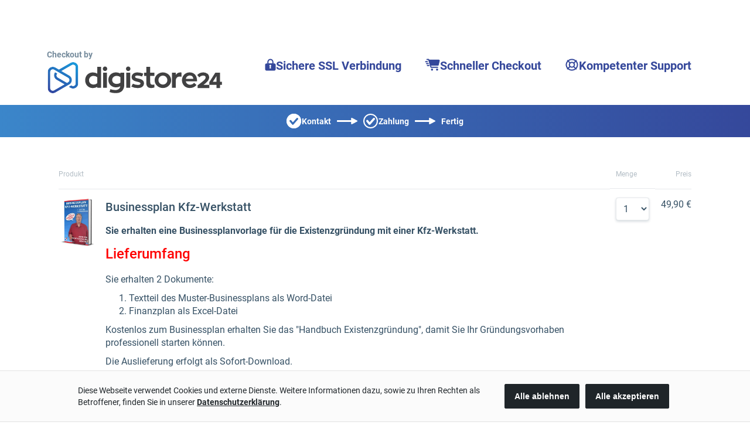

--- FILE ---
content_type: text/html;charset=UTF-8
request_url: https://www.digistore24.com/product/240131
body_size: 49422
content:
<!DOCTYPE html>
<html lang="de_DE">
  <head>
      <meta http-equiv="Content-Type" content="text/html; charset=UTF-8"/>
      <meta http-equiv="X-UA-Compatible" content="IE=edge"/>
      <meta name="viewport" content="width=device-width, initial-scale=1, maximum-scale=1">
      <meta property="og:type" content="website">
        <style type="text/css">@font-face{font-display:swap;font-family:Roboto;font-style:normal;font-weight:400;src:url(/pb/file/page_builder_images/b23c040f72b5100f3934c63403cca1f0cf0b974f/fonts/files/roboto-cyrillic-ext-400-normal.woff2) format("woff2"),url(/pb/file/page_builder_images/b23c040f72b5100f3934c63403cca1f0cf0b974f/fonts/files/roboto-all-400-normal.woff) format("woff");unicode-range:u+0460-052f,u+1c80-1c88,u+20b4,u+2de0-2dff,u+a640-a69f,u+fe2e-fe2f}@font-face{font-display:swap;font-family:Roboto;font-style:normal;font-weight:400;src:url(/pb/file/page_builder_images/b23c040f72b5100f3934c63403cca1f0cf0b974f/fonts/files/roboto-cyrillic-400-normal.woff2) format("woff2"),url(/pb/file/page_builder_images/b23c040f72b5100f3934c63403cca1f0cf0b974f/fonts/files/roboto-all-400-normal.woff) format("woff");unicode-range:u+0400-045f,u+0490-0491,u+04b0-04b1,u+2116}@font-face{font-display:swap;font-family:Roboto;font-style:normal;font-weight:400;src:url(/pb/file/page_builder_images/b23c040f72b5100f3934c63403cca1f0cf0b974f/fonts/files/roboto-greek-ext-400-normal.woff2) format("woff2"),url(/pb/file/page_builder_images/b23c040f72b5100f3934c63403cca1f0cf0b974f/fonts/files/roboto-all-400-normal.woff) format("woff");unicode-range:u+1f??}@font-face{font-display:swap;font-family:Roboto;font-style:normal;font-weight:400;src:url(/pb/file/page_builder_images/b23c040f72b5100f3934c63403cca1f0cf0b974f/fonts/files/roboto-greek-400-normal.woff2) format("woff2"),url(/pb/file/page_builder_images/b23c040f72b5100f3934c63403cca1f0cf0b974f/fonts/files/roboto-all-400-normal.woff) format("woff");unicode-range:u+0370-03ff}@font-face{font-display:swap;font-family:Roboto;font-style:normal;font-weight:400;src:url(/pb/file/page_builder_images/b23c040f72b5100f3934c63403cca1f0cf0b974f/fonts/files/roboto-vietnamese-400-normal.woff2) format("woff2"),url(/pb/file/page_builder_images/b23c040f72b5100f3934c63403cca1f0cf0b974f/fonts/files/roboto-all-400-normal.woff) format("woff");unicode-range:u+0102-0103,u+0110-0111,u+0128-0129,u+0168-0169,u+01a0-01a1,u+01af-01b0,u+1ea0-1ef9,u+20ab}@font-face{font-display:swap;font-family:Roboto;font-style:normal;font-weight:400;src:url(/pb/file/page_builder_images/b23c040f72b5100f3934c63403cca1f0cf0b974f/fonts/files/roboto-latin-ext-400-normal.woff2) format("woff2"),url(/pb/file/page_builder_images/b23c040f72b5100f3934c63403cca1f0cf0b974f/fonts/files/roboto-all-400-normal.woff) format("woff");unicode-range:u+0100-024f,u+0259,u+1e??,u+2020,u+20a0-20ab,u+20ad-20cf,u+2113,u+2c60-2c7f,u+a720-a7ff}@font-face{font-display:swap;font-family:Roboto;font-style:normal;font-weight:400;src:url(/pb/file/page_builder_images/b23c040f72b5100f3934c63403cca1f0cf0b974f/fonts/files/roboto-latin-400-normal.woff2) format("woff2"),url(/pb/file/page_builder_images/b23c040f72b5100f3934c63403cca1f0cf0b974f/fonts/files/roboto-all-400-normal.woff) format("woff");unicode-range:u+00??,u+0131,u+0152-0153,u+02bb-02bc,u+02c6,u+02da,u+02dc,u+2000-206f,u+2074,u+20ac,u+2122,u+2191,u+2193,u+2212,u+2215,u+feff,u+fffd}
/*# sourceMappingURL=index.css.map?5915dcc337d9b938eff4*/</style>
        <style type="text/css">/*! normalize.css v3.0.3 | MIT License | github.com/necolas/normalize.css */html{-ms-text-size-adjust:100%;-webkit-text-size-adjust:100%;font-family:sans-serif}body{margin:0}article,aside,details,figcaption,figure,footer,header,hgroup,main,menu,nav,section,summary{display:block}audio,canvas,progress,video{display:inline-block;vertical-align:initial}audio:not([controls]){display:none;height:0}[hidden],template{display:none}a{background-color:#0000}a:active,a:hover{outline:0}abbr[title]{border-bottom:none;text-decoration:underline;-webkit-text-decoration:underline dotted;text-decoration:underline dotted}b,strong{font-weight:700}dfn{font-style:italic}h1{font-size:2em;margin:.67em 0}mark{background:#ff0;color:#000}small{font-size:80%}sub,sup{font-size:75%;line-height:0;position:relative;vertical-align:initial}sup{top:-.5em}sub{bottom:-.25em}img{border:0}svg:not(:root){overflow:hidden}figure{margin:1em 40px}hr{box-sizing:initial;height:0}pre{overflow:auto}code,kbd,pre,samp{font-family:monospace,monospace;font-size:1em}button,input,optgroup,select,textarea{color:inherit;font:inherit;margin:0}button{overflow:visible}button,select{text-transform:none}button,html input[type=button],input[type=reset],input[type=submit]{-webkit-appearance:button;cursor:pointer}button[disabled],html input[disabled]{cursor:default}button::-moz-focus-inner,input::-moz-focus-inner{border:0;padding:0}input{line-height:normal}input[type=checkbox],input[type=radio]{box-sizing:border-box;padding:0}input[type=number]::-webkit-inner-spin-button,input[type=number]::-webkit-outer-spin-button{height:auto}input[type=search]{-webkit-appearance:textfield;box-sizing:initial}input[type=search]::-webkit-search-cancel-button,input[type=search]::-webkit-search-decoration{-webkit-appearance:none}fieldset{border:1px solid silver;margin:0 2px;padding:.35em .625em .75em}legend{border:0;padding:0}textarea{overflow:auto}optgroup{font-weight:700}table{border-collapse:collapse;border-spacing:0}td,th{padding:0}*,:after,:before{box-sizing:border-box}html{-webkit-tap-highlight-color:rgba(0,0,0,0);font-size:10px}body{background-color:#fff;color:#333;font-family:Helvetica Neue,Helvetica,Arial,sans-serif;font-size:14px;line-height:1.428571429}button,input,select,textarea{font-family:inherit;font-size:inherit;line-height:inherit}a{color:#337ab7;-webkit-text-decoration:none;text-decoration:none}a:focus,a:hover{color:#23527c;-webkit-text-decoration:underline;text-decoration:underline}a:focus{outline:5px auto -webkit-focus-ring-color;outline-offset:-2px}figure{margin:0}img{vertical-align:middle}.img-responsive{display:block;height:auto;max-width:100%}.img-rounded{border-radius:6px}.img-thumbnail{background-color:#fff;border:1px solid #ddd;border-radius:4px;display:inline-block;height:auto;line-height:1.428571429;max-width:100%;padding:4px;transition:all .2s ease-in-out}.img-circle{border-radius:50%}hr{border:0;border-top:1px solid #eee;margin-bottom:20px;margin-top:20px}.sr-only{clip:rect(0,0,0,0);border:0;height:1px;margin:-1px;overflow:hidden;padding:0;position:absolute;width:1px}.sr-only-focusable:active,.sr-only-focusable:focus{clip:auto;height:auto;margin:0;overflow:visible;position:static;width:auto}[role=button]{cursor:pointer}.h1,.h2,.h3,.h4,.h5,.h6,h1,h2,h3,h4,h5,h6{color:inherit;font-family:inherit;font-weight:500;line-height:1.1}.h1 .small,.h1 small,.h2 .small,.h2 small,.h3 .small,.h3 small,.h4 .small,.h4 small,.h5 .small,.h5 small,.h6 .small,.h6 small,h1 .small,h1 small,h2 .small,h2 small,h3 .small,h3 small,h4 .small,h4 small,h5 .small,h5 small,h6 .small,h6 small{color:#777;font-weight:400;line-height:1}.h1,.h2,.h3,h1,h2,h3{margin-bottom:10px;margin-top:20px}.h1 .small,.h1 small,.h2 .small,.h2 small,.h3 .small,.h3 small,h1 .small,h1 small,h2 .small,h2 small,h3 .small,h3 small{font-size:65%}.h4,.h5,.h6,h4,h5,h6{margin-bottom:10px;margin-top:10px}.h4 .small,.h4 small,.h5 .small,.h5 small,.h6 .small,.h6 small,h4 .small,h4 small,h5 .small,h5 small,h6 .small,h6 small{font-size:75%}.h1,h1{font-size:36px}.h2,h2{font-size:30px}.h3,h3{font-size:24px}.h4,h4{font-size:18px}.h5,h5{font-size:14px}.h6,h6{font-size:12px}p{margin:0 0 10px}.lead{font-size:16px;font-weight:300;line-height:1.4;margin-bottom:20px}@media(min-width:768px){.lead{font-size:21px}}.small,small{font-size:85%}.mark,mark{background-color:#fcf8e3;padding:.2em}.text-left{text-align:left}.text-right{text-align:right}.text-center{text-align:center}.text-justify{text-align:justify}.text-nowrap{white-space:nowrap}.text-lowercase{text-transform:lowercase}.initialism,.text-uppercase{text-transform:uppercase}.text-capitalize{text-transform:capitalize}.text-muted{color:#777}.text-primary{color:#337ab7}a.text-primary:focus,a.text-primary:hover{color:#286090}.text-success{color:#3c763d}a.text-success:focus,a.text-success:hover{color:#2b542c}.text-info{color:#31708f}a.text-info:focus,a.text-info:hover{color:#245269}.text-warning{color:#8a6d3b}a.text-warning:focus,a.text-warning:hover{color:#66512c}.text-danger{color:#a94442}a.text-danger:focus,a.text-danger:hover{color:#843534}.bg-primary{background-color:#337ab7;color:#fff}a.bg-primary:focus,a.bg-primary:hover{background-color:#286090}.bg-success{background-color:#dff0d8}a.bg-success:focus,a.bg-success:hover{background-color:#c1e2b3}.bg-info{background-color:#d9edf7}a.bg-info:focus,a.bg-info:hover{background-color:#afd9ee}.bg-warning{background-color:#fcf8e3}a.bg-warning:focus,a.bg-warning:hover{background-color:#f7ecb5}.bg-danger{background-color:#f2dede}a.bg-danger:focus,a.bg-danger:hover{background-color:#e4b9b9}.page-header{border-bottom:1px solid #eee;margin:40px 0 20px;padding-bottom:9px}ol,ul{margin-bottom:10px;margin-top:0}ol ol,ol ul,ul ol,ul ul{margin-bottom:0}.list-inline,.list-unstyled{list-style:none;padding-left:0}.list-inline{margin-left:-5px}.list-inline>li{display:inline-block;padding-left:5px;padding-right:5px}dl{margin-bottom:20px;margin-top:0}dd,dt{line-height:1.428571429}dt{font-weight:700}dd{margin-left:0}.dl-horizontal dd:after,.dl-horizontal dd:before{content:" ";display:table}.dl-horizontal dd:after{clear:both}@media(min-width:768px){.dl-horizontal dt{clear:left;float:left;overflow:hidden;text-align:right;text-overflow:ellipsis;white-space:nowrap;width:160px}.dl-horizontal dd{margin-left:180px}}abbr[data-original-title],abbr[title]{cursor:help}.initialism{font-size:90%}blockquote{border-left:5px solid #eee;font-size:17.5px;margin:0 0 20px;padding:10px 20px}blockquote ol:last-child,blockquote p:last-child,blockquote ul:last-child{margin-bottom:0}blockquote .small,blockquote footer,blockquote small{color:#777;display:block;font-size:80%;line-height:1.428571429}blockquote .small:before,blockquote footer:before,blockquote small:before{content:"— "}.blockquote-reverse,blockquote.pull-right{border-left:0;border-right:5px solid #eee;padding-left:0;padding-right:15px;text-align:right}.blockquote-reverse .small:before,.blockquote-reverse footer:before,.blockquote-reverse small:before,blockquote.pull-right .small:before,blockquote.pull-right footer:before,blockquote.pull-right small:before{content:""}.blockquote-reverse .small:after,.blockquote-reverse footer:after,.blockquote-reverse small:after,blockquote.pull-right .small:after,blockquote.pull-right footer:after,blockquote.pull-right small:after{content:" —"}address{font-style:normal;line-height:1.428571429;margin-bottom:20px}.clearfix:after,.clearfix:before{content:" ";display:table}.clearfix:after{clear:both}.center-block{display:block;margin-left:auto;margin-right:auto}.pull-right{float:right!important}.pull-left{float:left!important}.hide{display:none!important}.show{display:block!important}.invisible{visibility:hidden}.text-hide{background-color:#0000;border:0;color:#0000;font:0/0 a;text-shadow:none}.hidden{display:none!important}.affix{position:fixed}.visible-lg,.visible-lg-block,.visible-lg-inline,.visible-lg-inline-block,.visible-md,.visible-md-block,.visible-md-inline,.visible-md-inline-block,.visible-sm,.visible-sm-block,.visible-sm-inline,.visible-sm-inline-block,.visible-xs,.visible-xs-block,.visible-xs-inline,.visible-xs-inline-block{display:none!important}@media(max-width:767px){.visible-xs{display:block!important}table.visible-xs{display:table!important}tr.visible-xs{display:table-row!important}td.visible-xs,th.visible-xs{display:table-cell!important}.visible-xs-block{display:block!important}.visible-xs-inline{display:inline!important}.visible-xs-inline-block{display:inline-block!important}}@media(min-width:768px)and (max-width:991px){.visible-sm{display:block!important}table.visible-sm{display:table!important}tr.visible-sm{display:table-row!important}td.visible-sm,th.visible-sm{display:table-cell!important}.visible-sm-block{display:block!important}.visible-sm-inline{display:inline!important}.visible-sm-inline-block{display:inline-block!important}}@media(min-width:992px)and (max-width:1199px){.visible-md{display:block!important}table.visible-md{display:table!important}tr.visible-md{display:table-row!important}td.visible-md,th.visible-md{display:table-cell!important}.visible-md-block{display:block!important}.visible-md-inline{display:inline!important}.visible-md-inline-block{display:inline-block!important}}@media(min-width:1200px){.visible-lg{display:block!important}table.visible-lg{display:table!important}tr.visible-lg{display:table-row!important}td.visible-lg,th.visible-lg{display:table-cell!important}.visible-lg-block{display:block!important}.visible-lg-inline{display:inline!important}.visible-lg-inline-block{display:inline-block!important}}@media(max-width:767px){.hidden-xs{display:none!important}}@media(min-width:768px)and (max-width:991px){.hidden-sm{display:none!important}}@media(min-width:992px)and (max-width:1199px){.hidden-md{display:none!important}}@media(min-width:1200px){.hidden-lg{display:none!important}}.visible-print{display:none!important}@media print{.visible-print{display:block!important}table.visible-print{display:table!important}tr.visible-print{display:table-row!important}td.visible-print,th.visible-print{display:table-cell!important}}.visible-print-block{display:none!important}@media print{.visible-print-block{display:block!important}}.visible-print-inline{display:none!important}@media print{.visible-print-inline{display:inline!important}}.visible-print-inline-block{display:none!important}@media print{.visible-print-inline-block{display:inline-block!important}.hidden-print{display:none!important}}html{min-height:100%;scroll-behavior:smooth}body{-webkit-font-smoothing:antialiased;font-family:Roboto,Roboto-fallback;height:100%;overflow-wrap:break-word}@media only screen and (max-width:991px){body{position:relative}}h1,h2,p{margin-bottom:0}.pgb-component{display:block;position:relative;text-align:center;width:100%}.pgb-component:after{clear:both;content:" ";display:table}div.pgb-component.form{padding:2%}@media(max-width:800px){body .pgb-desktop-only{display:none!important}}@media(min-width:801px){body .pgb-mobile-only{display:none!important}}#pgb-bottom-holder,#pgb-top-holder{left:0;position:fixed;right:0;z-index:100000}#pgb-top-holder{top:0}#pgb-bottom-holder{bottom:0}:root{--ds-elements-gradient:linear-gradient(264.11deg,#c691ef 0.13%,var(--ds-elements-P300) 106.78%);--ds-elements-N500:#1f2529;--ds-elements-N400:#414c54;--ds-elements-N300:#758b9c;--ds-elements-N200:#ced9e0;--ds-elements-N100:#f0f4f7;--ds-elements-N50:#f9fbfc;--ds-elements-N0:#fff;--ds-elements-P500:#0e4d8c;--ds-elements-P400:#146dc7;--ds-elements-P300:#3988e3;--ds-elements-P200:#5693e3;--ds-elements-P100:#c4dff5;--ds-elements-P100-30:#c4dff54c;--ds-elements-P50:#f3f9fd;--ds-elements-E500:#8a3c2c;--ds-elements-E400:#b34f39;--ds-elements-E300:#d3644d;--ds-elements-E200:#e09382;--ds-elements-E100:#f7e3df;--ds-elements-E50:#fbf3f1;--ds-elements-S500:#1c6b5a;--ds-elements-S400:#248c76;--ds-elements-S300:#2eb296;--ds-elements-S200:#78bfb0;--ds-elements-S100:#d5f0ea;--ds-elements-S50:#eef9f7;--ds-elements-W500:#997a26;--ds-elements-W400:#ab882b;--ds-elements-W300:#f5c647;--ds-elements-W200:#efd58b;--ds-elements-W100:#f9efd3;--ds-elements-W50:#fdf9ee;--ds-elements-box-shadow-300:0px 4px 6px #31373c80;--ds-elements-box-shadow-200:0px 2px 4px #31373c40;--ds-elements-box-shadow-100:0px 1px 2px #31373c33;--ds-elements-font-family-sans-serif:Roboto,"Helvetica Neue",Helvetica,Arial,sans-serif;--ds-elements-font-family-monospace:SFMono-Regular,Menlo,Monaco,Consolas,"Liberation Mono","Courier New",monospace;--ds-elements-text-color-N500:var(--ds-elements-N500);--ds-elements-text-color-N400:var(--ds-elements-N400);--ds-elements-text-color-N300:var(--ds-elements-N300);--ds-elements-text-color-N0:var(--ds-elements-N0);--ds-elements-text-color-N100:#d9dbdd;--ds-elements-text-color-N200:#b3b7bb;--ds-elements-link-enabled:var(--ds-elements-P400);--ds-elements-link-disabled:var(--ds-elements-P200);--ds-elements-link-hover:var(--ds-elements-P500);--ds-elements-border-radius-sm:2px;--ds-elements-margin-xs:3px;--ds-elements-margin-s:5px;--ds-elements-margin-m:10px;--ds-elements-margin-l:15px;--ds-elements-margin-xl:20px;--ds-elements-margin-xxl:40px;--pgb-color-primary:#409dff;--pgb-color-secondary:#0ad6c7;--pgb-color-text:#fff;--pgb-color-background:#04253e}.pgb-align-left{margin-left:0!important;margin-right:auto!important}.pgb-align-center{margin-left:auto!important;margin-right:auto!important}.pgb-align-right{margin-left:auto!important;margin-right:0!important}.pgb-background-image-position-select-full-paralax{background-attachment:fixed!important;background-position:top!important;background-repeat:repeat,repeat,repeat-y!important;background-size:cover!important;-webkit-background-size:cover!important}@supports(-webkit-overflow-scrolling:touch){.pgb-background-image-position-select-full-paralax{background-attachment:scroll!important}}.pgb-background-image-position-select-full-width{background-repeat:repeat-y,no-repeat,repeat-y!important;background-size:100% auto!important;-webkit-background-size:100% auto!important}.pgb-background-image-position-select-full-width-height{background-repeat:repeat-y,no-repeat,repeat-y!important;background-size:100% auto!important;-webkit-background-size:100% 100%!important}.pgb-background-image-position-select-no-repeat{background-repeat:repeat-y,no-repeat,repeat-y!important}.pgb-background-image-position-select-repeat{background-repeat:repeat-y,repeat,repeat-y!important}.pgb-background-image-position-select-repeat-horizontally{background-repeat:repeat-x,repeat-x,repeat-x!important}.pgb-background-image-position-select-repeat-vertically{background-repeat:repeat-y,repeat-y,repeat-y!important}.pgb-background-image-position-select-repeat-horizontally-top{background-position:top!important;background-repeat:repeat-y,repeat-x,repeat-y!important}.pgb-background-image-position-select-repeat-horizontally-bottom{background-position:bottom!important;background-repeat:repeat-y,repeat-x,repeat-y!important}@media(orientation:landscape){.pgb-background-image:not(.lazyload){--pgb-background-image-url:var(--pgb-background-image-url-sm-low)}}@media(orientation:landscape)and (min-resolution:200dpi){.pgb-background-image:not(.lazyload){--pgb-background-image-url:var(--pgb-background-image-url-sm-high)}}@media(orientation:landscape)and (min-width:448px)and (max-width:1200px){.pgb-background-image:not(.lazyload){--pgb-background-image-url:var(--pgb-background-image-url-md-low)}}@media(orientation:landscape)and (min-width:448px)and (max-width:1200px)and (min-resolution:200dpi){.pgb-background-image:not(.lazyload){--pgb-background-image-url:var(--pgb-background-image-url-md-high)}}@media(orientation:landscape)and (min-width:1201px)and (max-width:3200px){.pgb-background-image:not(.lazyload){--pgb-background-image-url:var(--pgb-background-image-url-big)}}@media(orientation:landscape)and (min-width:1201px)and (max-width:3200px)and (min-resolution:200dpi),(orientation:landscape)and (min-width:3201px){.pgb-background-image:not(.lazyload){--pgb-background-image-url:var(--pgb-background-image-url-noresize)}}@media(orientation:portrait){.pgb-background-image:not(.lazyload){--pgb-background-image-url:var(--pgb-background-image-url-sm-low)}}@media(orientation:portrait)and (min-resolution:200dpi){.pgb-background-image:not(.lazyload){--pgb-background-image-url:var(--pgb-background-image-url-sm-high)}}@media(orientation:portrait)and (min-height:448px)and (max-height:1200px){.pgb-background-image:not(.lazyload){--pgb-background-image-url:var(--pgb-background-image-url-md-low)}}@media(orientation:portrait)and (min-height:448px)and (max-height:1200px)and (min-resolution:200dpi){.pgb-background-image:not(.lazyload){--pgb-background-image-url:var(--pgb-background-image-url-md-high)}}@media(orientation:portrait)and (min-height:1201px)and (max-height:3200px){.pgb-background-image:not(.lazyload){--pgb-background-image-url:var(--pgb-background-image-url-big)}}@media(orientation:portrait)and (min-height:1201px)and (max-height:3200px)and (min-resolution:200dpi),(orientation:portrait)and (min-height:3201px){.pgb-background-image:not(.lazyload){--pgb-background-image-url:var(--pgb-background-image-url-noresize)}}.pgb-background-image{--pgb-background-image-bg-color:none;--pgb-background-image-overlay-color:none;--pgb-background-image-url:none;--pgb-background-image-url-sm-low:none;--pgb-background-image-url-sm-high:none;--pgb-background-image-url-md-low:none;--pgb-background-image-url-md-high:none;--pgb-background-image-url-big:none;--pgb-background-image-url-noresize:none;--pgb-background-image:var(--pgb-background-image-overlay-color),var(--pgb-background-image-url),var(--pgb-background-image-bg-color);background-image:var(--pgb-background-image)}
/*# sourceMappingURL=legacy-critical.css.map?c035cb39f31325c0d869*/</style>
        <style type="text/css">.no-shadow{box-shadow:none!important}.light-shadow{box-shadow:0 0 1px #04253e14,0 2px 4px #04253e29!important}a.light-shadow:hover,a.light-shadow:focus,a .light-shadow:hover,a .light-shadow:focus,button.light-shadow:hover,button.light-shadow:focus{box-shadow:0 0 2px #04253e1f,0 3px 6px #04253e33!important}a.light-shadow:active,a .light-shadow:active,button.light-shadow:active{box-shadow:0 0 1px #04253e14,0 2px 4px #04253e29!important}.medium-shadow{box-shadow:0 0 2px #04253e14,0 4px 8px #04253e29!important}a.medium-shadow:hover,a.medium-shadow:focus,a .medium-shadow:hover,a .medium-shadow:focus,button.medium-shadow:hover,button.medium-shadow:focus{box-shadow:0 0 4px #04253e1f,0 6px 12px #04253e33!important}a.medium-shadow:active,a .medium-shadow:active,button.medium-shadow:active{box-shadow:0 0 2px #04253e14,0 4px 8px #04253e29!important}.strong-shadow{box-shadow:0 0 4px #04253e14,0 8px 16px #04253e29!important}a.strong-shadow:hover,a.strong-shadow:focus,a .strong-shadow:hover,a .strong-shadow:focus,button.strong-shadow:hover,button.strong-shadow:focus{box-shadow:0 0 6px #04253e1f,0 12px 24px #04253e33!important}a.strong-shadow:active,a .strong-shadow:active,button.strong-shadow:active{box-shadow:0 0 4px #04253e14,0 8px 16px #04253e29!important}.blurred-shadow{box-shadow:0 0 8px #04253e14,0 16px 24px #04253e29!important}a.blurred-shadow:hover,a.blurred-shadow:focus,a .blurred-shadow:hover,a .blurred-shadow:focus,button.blurred-shadow:hover,button.blurred-shadow:focus{box-shadow:0 0 12px #04253e1f,0 20px 32px #04253e33!important}a.blurred-shadow:active,a .blurred-shadow:active,button.blurred-shadow:active{box-shadow:0 0 8px #04253e14,0 16px 24px #04253e29!important}.pgb-box-shadow-picker-light{-webkit-box-shadow:0 1px 5px rgba(0,0,0,.2);-moz-box-shadow:0 1px 5px rgba(0,0,0,.2);box-shadow:0 1px 5px #0003}.pgb-box-shadow-picker-full{-webkit-box-shadow:0 2px 5px 2px rgba(0,0,0,.3);-moz-box-shadow:0 2px 5px 2px rgba(0,0,0,.3);box-shadow:0 2px 5px 2px #0000004d}.pgb-box-shadow-picker-dark{-webkit-box-shadow:0 2px 5px 2px rgba(0,0,0,.4);-moz-box-shadow:0 2px 5px 2px rgba(0,0,0,.4);box-shadow:0 2px 5px 2px #0006}.pgb-border-radius-edges-top{border-bottom-left-radius:0!important;border-bottom-right-radius:0!important}.pgb-border-radius-edges-bottom{border-top-left-radius:0!important;border-top-right-radius:0!important}.pgb-section{margin-left:auto;margin-right:auto}.pgb-section-1:not(.pgb-js-stick-top):not(.pgb-js-stick-bottom){max-width:1120px}.pgb-section-rows-1 .pgb-row{max-width:1120px!important}.pgb-section-2:not(.pgb-js-stick-top):not(.pgb-js-stick-bottom){max-width:960px}.pgb-section-rows-2 .pgb-row{max-width:960px!important}.pgb-section-3:not(.pgb-js-stick-top):not(.pgb-js-stick-bottom){max-width:720px}.pgb-section-rows-3 .pgb-row{max-width:720px!important}.pgb-section-4:not(.pgb-js-stick-top):not(.pgb-js-stick-bottom){max-width:550px}.pgb-section-rows-4 .pgb-row{max-width:550px}

.pgb-row{position:relative;margin-left:0;margin-right:0}.pgb-row.resizing{cursor:col-resize}.pgb-row.resizing *{pointer-events:none;user-select:none}.pgb-row .column-separator{opacity:0;position:absolute;cursor:ew-resize;top:0;z-index:1;height:100%;width:20px}.pgb-row .column-separator.visible{opacity:1}.pgb-row .column-separator .column-separator-line{top:0;left:9px;width:2px;height:100%;background-color:#3988e3}.pgb-row .column-separator .column-separator-handle{opacity:0;position:absolute;top:calc(50% - 15px);left:-4px;height:30px;width:10px;background:#3988e3;border-radius:3px;color:#fff;text-align:center;padding-top:5px}.pgb-row .column-separator .column-separator-handle.visible{opacity:1}

#page>.pgb-column{float:none!important}.column-settings{position:absolute;z-index:200;top:3px;left:5px;width:32px;height:32px;border-radius:2px;display:flex;justify-content:center;align-items:center;border:0;background:var(--ds-elements-N300)}.column-settings:hover{background:var(--ds-elements-N400)}

.header-image-default .header-image--main{align-items:end;display:flex;justify-content:center;margin:0 auto 20px;max-width:1120px}.header-image-default .header-image--main .main-logo{display:flex;flex-wrap:wrap;text-align:left}.header-image-default .header-image--main .main-logo strong{color:#758b9c;display:block;padding-bottom:3px;padding-right:10px}.header-image-default .header-image--main .main-logo img{margin:0;max-width:300px;width:100%}.header-image-default .header-image--main ul.main-features{display:flex;float:none;list-style:none;margin:0;padding:0}.header-image-default .header-image--main ul.main-features li{align-items:baseline;color:var(--siteowner-header-image-feature-color);display:inline-flex;font-size:1.25rem;font-weight:700;gap:4px;padding:15px 20px 0;white-space:nowrap}.header-image-default .header-image--main ul.main-features li:before{vertical-align:middle}.header-image-default .header-image--main ul.main-features li svg{position:relative;top:2px}@media screen and (max-width:1200px){.header-image-default .header-image--main ul.main-features{display:none}}.header-image-default .header-image--bar{background:var(--siteowner-header-image-gradient1);background:linear-gradient(90deg,var(--siteowner-header-image-gradient1) 0,var(--siteowner-header-image-gradient2) 100%);color:#fff}.header-image-default .header-image--bar ul{display:flex;float:none;justify-content:center;line-height:0;list-style:none;margin:0;padding:0;text-align:center}.header-image-default .header-image--bar ul li{align-items:center;column-gap:4px;display:inline-flex;font-weight:700;padding:15px 0}.header-image-default .header-image--bar ul li:before{padding:0 1px 0 0;vertical-align:middle}.header-image-default .header-image--bar ul li:after{content:url("data:image/svg+xml;charset=utf-8,%3Csvg width='35' height='11' fill='none' xmlns='http://www.w3.org/2000/svg'%3E%3Cpath fill-rule='evenodd' clip-rule='evenodd' d='M25.819 10.884a1 1 0 0 1-1.462-.887v-2.96H1a1 1 0 0 1-1-1V4.963a1 1 0 0 1 1-1h23.357V1.003A1 1 0 0 1 25.82.116l8.643 4.497a1 1 0 0 1 0 1.774l-8.643 4.497Z' fill='%23fff'/%3E%3C/svg%3E");padding:0 10px;vertical-align:middle}@media screen and (max-width:440px){.header-image-default .header-image--bar ul li:after{content:""}}.header-image-default .header-image--bar ul li:last-child:after{display:none}.header-image-default .header-image--bar ul li.bar-contact:before{content:url("data:image/svg+xml;charset=utf-8,%3Csvg width='25' height='25' fill='none' xmlns='http://www.w3.org/2000/svg'%3E%3Cmask id='a' fill='%23fff'%3E%3Cpath fill-rule='evenodd' clip-rule='evenodd' d='M12.5 25C19.402 25 25 19.404 25 12.5S19.402 0 12.5 0C5.595 0 0 5.596 0 12.5S5.596 25 12.5 25ZM19.56 9.923a1.75 1.75 0 0 0-.174-2.49 1.8 1.8 0 0 0-2.52.173l-6.057 6.877-2.63-3.247a1.8 1.8 0 0 0-2.51-.275 1.75 1.75 0 0 0-.278 2.481l3.966 4.896a1.795 1.795 0 0 0 2.74.056l7.463-8.47Z'/%3E%3C/mask%3E%3Cpath fill-rule='evenodd' clip-rule='evenodd' d='M12.5 25C19.402 25 25 19.404 25 12.5S19.402 0 12.5 0C5.595 0 0 5.596 0 12.5S5.596 25 12.5 25ZM19.56 9.923a1.75 1.75 0 0 0-.174-2.49 1.8 1.8 0 0 0-2.52.173l-6.057 6.877-2.63-3.247a1.8 1.8 0 0 0-2.51-.275 1.75 1.75 0 0 0-.278 2.481l3.966 4.896a1.795 1.795 0 0 0 2.74.056l7.463-8.47Z' fill='%23fff'/%3E%3Cpath d='M19.387 7.434 18.082 8.95l1.305-1.516Zm.174 2.49-1.5-1.323 1.5 1.322Zm-2.694-2.318-1.5-1.322 1.5 1.322Zm-6.057 6.877L9.256 15.74l1.49 1.84 1.564-1.776-1.5-1.322Zm-2.63-3.247-1.554 1.26 1.554-1.26Zm-2.788 2.206-1.554 1.259 1.554-1.259Zm3.966 4.896 1.554-1.259-1.554 1.26Zm2.741.056 1.5 1.322-1.5-1.322Zm10.9-5.894C23 18.299 18.3 23 12.5 23v4C20.508 27 27 20.508 27 12.5h-4ZM12.5 2C18.3 2 23 6.701 23 12.5h4C27 4.492 20.509-2 12.5-2v4ZM2 12.5C2 6.701 6.702 2 12.5 2v-4C4.492-2-2 4.492-2 12.5h4ZM12.5 23C6.701 23 2 18.299 2 12.5h-4C-2 20.508 4.492 27 12.5 27v-4Zm5.583-14.05a.25.25 0 0 1-.022-.349l3.002 2.644a3.75 3.75 0 0 0-.37-5.327l-2.61 3.032Zm.286-.022a.212.212 0 0 1-.14.072.207.207 0 0 1-.146-.05l2.61-3.032a3.8 3.8 0 0 0-5.325.366l3.001 2.644Zm-6.058 6.877 6.058-6.877-3.001-2.644-6.058 6.877 3.001 2.644Zm-5.684-3.31 2.63 3.247 3.108-2.518-2.63-3.247-3.108 2.518Zm.285.035a.205.205 0 0 1-.146.043.214.214 0 0 1-.14-.078l3.109-2.518a3.8 3.8 0 0 0-5.305-.584L6.91 12.53Zm.035-.347a.25.25 0 0 1-.035.347L4.429 9.393a3.75 3.75 0 0 0-.591 5.308l3.108-2.518Zm3.966 4.896-3.966-4.896-3.108 2.518 3.966 4.896 3.108-2.518ZM10.756 17a.207.207 0 0 1 .156.08l-3.108 2.517A3.793 3.793 0 0 0 10.674 21L10.757 17Zm-.158.072a.205.205 0 0 1 .158-.072l-.081 4a3.795 3.795 0 0 0 2.925-1.284l-3.002-2.644Zm7.462-8.47-7.462 8.47 3.002 2.644 7.462-8.47L18.06 8.6Z' fill='%23fff' mask='url(%23a)'/%3E%3C/svg%3E")}.header-image-default .header-image--bar ul li.bar-payment:before{content:url("data:image/svg+xml;charset=utf-8,%3Csvg width='25' height='25' fill='none' xmlns='http://www.w3.org/2000/svg'%3E%3Ccircle cx='12.5' cy='12.5' r='11.5' stroke='%23fff' stroke-width='2'/%3E%3Cpath fill-rule='evenodd' clip-rule='evenodd' d='M19.387 7.434a1.75 1.75 0 0 1 .175 2.49l-7.463 8.47a1.795 1.795 0 0 1-1.383.606 1.793 1.793 0 0 1-1.357-.662l-3.967-4.896a1.75 1.75 0 0 1 .278-2.48 1.8 1.8 0 0 1 2.51.274l2.63 3.246 6.058-6.876a1.8 1.8 0 0 1 2.52-.172Z' fill='%23fff'/%3E%3C/svg%3E")}
/*# sourceMappingURL=widget.css.map*/
@charset "UTF-8";.discount-container[data-v-7eeb789d] {
  display: inline-block;
  position: relative;
}
.discount-container a.info-btn[data-v-7eeb789d] {
  border-radius: 2px;
  display: inline-block;
  color: rgb(255, 255, 255) !important;
  padding: 3px 7px;
  text-decoration: none;
  font-size: 14px;
  background: rgb(255, 133, 64);
  cursor: pointer;
}
.discount-container a.info-btn:not(.enhanced-styles).discount-active[data-v-7eeb789d] {
  background: rgb(255, 133, 64) !important;
  color: rgb(255, 255, 255) !important;
}
.discount-container a.info-btn:not(.enhanced-styles).discount-active[data-v-7eeb789d]:before {
  content: url("data:image/svg+xml,%3Csvg width='13' height='10' viewBox='0 0 13 10' fill='none' xmlns='http://www.w3.org/2000/svg'%3E%3Cpath fill-rule='evenodd' clip-rule='evenodd' d='M11.6651 1.14168C12.223 1.62735 12.2815 2.47332 11.7958 3.03119L6.19925 9.45972C5.93857 9.75916 5.55846 9.92751 5.16153 9.91932C4.76459 9.91114 4.39175 9.72727 4.14363 9.41733L1.16882 5.70148C0.706553 5.12406 0.799904 4.28123 1.37732 3.81896C1.95474 3.3567 2.79757 3.45005 3.25984 4.02747L5.23221 6.49118L9.77559 1.27241C10.2613 0.714535 11.1072 0.656006 11.6651 1.14168Z' fill='%232DB296'/%3E%3C/svg%3E");
  display: inline-block;
  margin-right: 7px;
}
.discount-container a.info-btn.enhanced-styles.discount-active[data-v-7eeb789d] {
  background: rgba(45, 178, 150, 0.2);
  color: rgb(4, 37, 62) !important;
}
.discount-container a.info-btn.enhanced-styles.discount-active[data-v-7eeb789d]:before {
  content: url("data:image/svg+xml,%3Csvg width='13' height='10' viewBox='0 0 13 10' fill='none' xmlns='http://www.w3.org/2000/svg'%3E%3Cpath fill-rule='evenodd' clip-rule='evenodd' d='M11.6651 1.14168C12.223 1.62735 12.2815 2.47332 11.7958 3.03119L6.19925 9.45972C5.93857 9.75916 5.55846 9.92751 5.16153 9.91932C4.76459 9.91114 4.39175 9.72727 4.14363 9.41733L1.16882 5.70148C0.706553 5.12406 0.799904 4.28123 1.37732 3.81896C1.95474 3.3567 2.79757 3.45005 3.25984 4.02747L5.23221 6.49118L9.77559 1.27241C10.2613 0.714535 11.1072 0.656006 11.6651 1.14168Z' fill='%232DB296'/%3E%3C/svg%3E");
  display: inline-block;
  margin-right: 7px;
}
.discount-container a.info-btn.enhanced-styles[data-v-7eeb789d]:not(.discount-active) {
  background: rgb(255, 133, 64);
  color: rgb(255, 255, 255) !important;
}
.discount-container a.info-btn[data-v-7eeb789d]:hover {
  opacity: 0.9;
}
[data-v-7eeb789d] .p-overlaypanel {
  background: rgb(54, 81, 101) !important;
  border: none !important;
  border-radius: 2px !important;
  margin: 10px 0 0 0;
  padding: 5px;
  font-size: 14px;
}
[data-v-7eeb789d] .p-overlaypanel .p-overlaypanel-content {
  padding: 0.571em 1em;
  font-size: 14px;
  line-height: 1.3;
  color: rgb(255, 255, 255) !important;
  background: transparent !important;
  text-align: left;
}
.quantity-discount-overlay[data-v-7eeb789d] {
  background: rgb(54, 81, 101) !important;
}
.quantity-discount-overlay[data-v-7eeb789d] .discount_headline {
  font-weight: bold;
  margin-bottom: 6px;
  font-size: 14px;
  color: rgb(255, 255, 255) !important;
}
.quantity-discount-overlay[data-v-7eeb789d] .quantity_discount_table {
  border-collapse: collapse;
  border-spacing: 0;
  width: 100%;
  font-size: 14px;
  color: rgb(255, 255, 255) !important;
}
.quantity-discount-overlay[data-v-7eeb789d] .quantity_discount_table tr {
  padding: 0;
}
.quantity-discount-overlay[data-v-7eeb789d] .quantity_discount_table td {
  white-space: nowrap;
  padding: 0 0.6ch 0 0;
  vertical-align: top;
  font-size: 14px;
  color: rgb(255, 255, 255) !important;
}
.quantity-discount-overlay[data-v-7eeb789d] .quantity_discount_table td:last-child {
  padding-right: 0;
}
@media (max-width: 549px) {
.quantity-discount-overlay[data-v-7eeb789d] .quantity_discount_table td {
    display: inline-block;
    white-space: normal;
}
}
.quantity-discount-overlay[data-v-7eeb789d] ul {
  margin: 4px 0;
  padding-left: 16px;
}
.quantity-discount-overlay[data-v-7eeb789d] ul li {
  margin: 2px 0;
  font-size: 14px;
  color: rgb(255, 255, 255) !important;
}
.quantity-discount-overlay[data-v-7eeb789d] p, .quantity-discount-overlay[data-v-7eeb789d] div {
  margin: 0 0 3px 0;
  font-size: 14px;
  color: rgb(255, 255, 255) !important;
}
.quantity-discount-overlay[data-v-7eeb789d] p:last-child, .quantity-discount-overlay[data-v-7eeb789d] div:last-child {
  margin-bottom: 0;
}
.undiscounted[data-v-ff7b25a2] {
  color: #999;
  text-decoration: line-through;
  display: block;
  white-space: nowrap;
}
.undiscounted[data-v-ff7b25a2] .interval,
.undiscounted[data-v-ff7b25a2] .first,
.undiscounted[data-v-ff7b25a2] .single-payment,
.undiscounted[data-v-ff7b25a2] .plus-amount,
.undiscounted[data-v-ff7b25a2] .unit {
  text-decoration: line-through;
}
@media screen and (max-width: 430px) {
.undiscounted[data-v-ff7b25a2] {
    white-space: inherit;
}
}

.price-tooltip-wrapper[data-v-f40de5ab] {
  position: relative;
  display: inline-flex;
  align-items: center;
  cursor: pointer;
}
.price-date-icon[data-v-f40de5ab] {
  color: rgba(4, 37, 62, 0.4);
}
.price-tooltip-wrapper[data-v-f40de5ab]:focus-visible {
  outline: 2px solid currentColor;
  outline-offset: 2px;
}
.price-tooltip-wrapper .text-tooltip[data-v-f40de5ab] {
  position: absolute;
  bottom: calc(100% + 6px);
  left: 50%;
  transform: translateX(-50%);
  display: inline-block;
  background-color: #767676;
  color: #fff;
  padding: 4px 8px;
  font-size: 14px;
  font-weight: 400;
  line-height: 24px;
  max-width: 212px;
  min-width: 120px;
  border-radius: 2px;
  word-break: normal;
  overflow-wrap: break-word;
  white-space: normal;
}

/* LAYOUT */
.ds-orderform-product-list {
  container-type: inline-size;
  color: var(--ds-product-list-color1);
}
.ds-orderform-product-list .table2 {
  /**
   * Global styles
   */
  width: 100%;
}
.ds-orderform-product-list .table2 th {
  border-bottom: 1px solid rgb(230, 233, 236);
  font-weight: normal;
  font-size: 12px;
  color: rgba(4, 37, 62, 0.3);
}
.ds-orderform-product-list .table2 th,
.ds-orderform-product-list .table2 td {
  text-align: left;
  vertical-align: top;
  padding: 15px 10px;
}
.ds-orderform-product-list .table2 th:first-child,
.ds-orderform-product-list .table2 td:first-child {
  padding-left: 0;
}
.ds-orderform-product-list .table2 th:last-child,
.ds-orderform-product-list .table2 td:last-child {
  padding-right: 0;
}
.ds-orderform-product-list .table2 h3 {
  margin: 0 0 15px;
  font-size: 1.25em;
  line-height: 1.5em;
  overflow: hidden;
  text-overflow: ellipsis;
}
.ds-orderform-product-list .table2 .col.col-product {
  width: 1%;
}
.ds-orderform-product-list .table2 .col.col-product img {
  max-width: 100%;
  min-width: 60px;
}
.ds-orderform-product-list .table2 .col.col-details {
  width: 100%;
  word-break: break-word;
}
.ds-orderform-product-list .table2 .col.col-details .form-control {
  max-width: 250px;
}
.ds-orderform-product-list .table2 .col.col-quantity {
  white-space: nowrap;
}
.ds-orderform-product-list .table2 .col.col-price {
  text-align: right;
}
.ds-orderform-product-list .table2 tr.vertical-presenation,
.ds-orderform-product-list .table2 .display-on-small {
  display: none;
}
.ds-orderform-product-list .table2 .hide-on-small {
  display: block;
}
.ds-orderform-product-list .unit-price-opacity {
  opacity: 35%;
}
.ds-orderform-product-list .vat-note {
  font-size: 75%;
}
.ds-orderform-product-list .vat-note:before {
  content: "* ";
}
.ds-orderform-product-list .product-headline {
  color: var(--ds-product-list-color1);
  font-size: 125%;
}
.ds-orderform-product-list .product-description h1 {
  /* 36px on default scaling */
  font-size: 225%;
}
.ds-orderform-product-list .product-description h2 {
  /* 30px on default scaling */
  font-size: 187.5%;
}
.ds-orderform-product-list .product-description h3 {
  /* 24px on default scaling */
  font-size: 150%;
}
.ds-orderform-product-list tr th {
  color: var(--ds-product-list-color2);
  font-size: 75%;
}
.ds-orderform-product-list td orderform-product-price {
  font-size: 87.5%;
}
.ds-orderform-product-list td orderform-product-price .undiscounted {
  color: var(--ds-product-list-color3);
}
.ds-orderform-product-list .discount-container a.info-btn {
  font-size: 87.5%;
  color: var(--ds-product-list-banner-color) !important;
  background-color: var(--ds-product-list-banner-bg);
}
.ds-orderform-product-list .quantity_label_style {
  font-size: 85.7%;
  color: var(--ds-product-list-color1);
}
.ds-orderform-product-list .product-safety-compliance {
  margin-top: 10px;
}
.ds-orderform-product-list .product-safety-compliance .safety-link {
  color: var(--ds-product-list-color1);
  text-decoration: underline;
  cursor: pointer;
  font-size: 14px;
}
.ds-orderform-product-list .product-safety-compliance .safety-link:hover {
  text-decoration: none;
}
.ds-orderform-product-list .input {
  min-width: calc(2em + 25px);
}
.ds-orderform-product-list .input select,
.ds-orderform-product-list .input input[type=number] {
  font-size: 100%;
  color: var(--ds-product-list-color1);
  background-color: var(--ds-product-list-input-bg);
  border: var(--ds-product-list-input-border);
  border-radius: var(--ds-product-list-input-radius);
  box-shadow: var(--ds-product-list-input-shadow);
}
.ds-orderform-product-list input[type=checkbox] + .input-checkbox {
  font-size: 100%;
}
.ds-orderform-product-list input[type=checkbox] + .input-checkbox:before {
  width: 1.25em;
  height: 1.25em;
  background-size: 80%;
}
.ds-orderform-product-list input[type=radio],
.ds-orderform-product-list input[type=checkbox] {
  display: none;
  pointer-events: none;
}
.ds-orderform-product-list input[type=radio] + .input-radio,
.ds-orderform-product-list input[type=radio] + .input-checkbox,
.ds-orderform-product-list input[type=checkbox] + .input-radio,
.ds-orderform-product-list input[type=checkbox] + .input-checkbox {
  position: relative;
  cursor: pointer;
  padding-left: 1.875em;
  padding-top: 0.1875em;
  display: block;
  min-height: 24px;
  font-size: 1rem !important;
}
.ds-orderform-product-list input[type=radio] + .input-radio:empty,
.ds-orderform-product-list input[type=radio] + .input-checkbox:empty,
.ds-orderform-product-list input[type=checkbox] + .input-radio:empty,
.ds-orderform-product-list input[type=checkbox] + .input-checkbox:empty {
  padding-top: 0;
  padding-left: 24px;
}
.ds-orderform-product-list input[type=radio] + .input-radio:hover:before,
.ds-orderform-product-list input[type=radio] + .input-checkbox:hover:before,
.ds-orderform-product-list input[type=checkbox] + .input-radio:hover:before,
.ds-orderform-product-list input[type=checkbox] + .input-checkbox:hover:before {
  border-color: #0070f3;
}
.ds-orderform-product-list input[type=radio] + .input-radio:before,
.ds-orderform-product-list input[type=radio] + .input-checkbox:before,
.ds-orderform-product-list input[type=checkbox] + .input-radio:before,
.ds-orderform-product-list input[type=checkbox] + .input-checkbox:before {
  position: absolute;
  top: 0;
  left: 0;
  border: 2px solid #b4bec5;
  border-radius: 2px;
  width: 20px;
  height: 20px;
  display: inline-block;
  content: "";
  vertical-align: bottom;
  text-align: center;
  background-color: #fff;
}
.ds-orderform-product-list input[type=radio] + .input-radio:before,
.ds-orderform-product-list input[type=checkbox] + .input-radio:before {
  border-radius: 50%;
  background-color: #fff;
}
.ds-orderform-product-list input[type=radio]:checked + .input-radio:before,
.ds-orderform-product-list input[type=checkbox]:checked + .input-radio:before {
  background: #0070f3;
  border-color: #0070f3;
  box-shadow: 0 0 0 3px #fff inset;
}
.ds-orderform-product-list input[type=radio]:checked + .input-checkbox:before,
.ds-orderform-product-list input[type=checkbox]:checked + .input-checkbox:before {
  background: #0070f3 center no-repeat;
  border-color: #0070f3;
}
.ds-orderform-product-list input[type=radio]:disabled + .input-radio,
.ds-orderform-product-list input[type=radio]:disabled + .input-checkbox,
.ds-orderform-product-list input[type=checkbox]:disabled + .input-radio,
.ds-orderform-product-list input[type=checkbox]:disabled + .input-checkbox {
  opacity: 0.5;
}
.ds-orderform-product-list input[type=radio]:disabled + .input-radio:before,
.ds-orderform-product-list input[type=radio]:disabled + .input-checkbox:before,
.ds-orderform-product-list input[type=checkbox]:disabled + .input-radio:before,
.ds-orderform-product-list input[type=checkbox]:disabled + .input-checkbox:before {
  border-color: #6c757d;
}
.ds-orderform-product-list .radio-group {
  margin: 15px 0;
}
.ds-orderform-product-list .radio-group .form-check {
  display: flex;
  align-items: center;
  margin-bottom: 10px;
}
.ds-orderform-product-list .radio-group .form-check .form-check-label {
  margin-top: 0;
  padding-top: 0;
  line-height: normal;
}

/**
* small responsive on all Styles (Horizontal | vertical)
*/
@container (max-width: 439px) {
.ds-orderform-product-list .table2 .display-on-small {
    display: block;
}
.ds-orderform-product-list .table2 .hide-on-small {
    display: none;
}
.ds-orderform-product-list .table2 tr.vertical-presenation {
    display: table-row;
}
.ds-orderform-product-list .table2 tr.vertical-presenation h3 {
    margin: 15px 0;
}
.ds-orderform-product-list .table2 .horizontal-presenation-item-0 {
    display: none;
}
.ds-orderform-product-list .table2 tr.horizontal-presenation {
    border-top: 1px solid rgb(230, 233, 236);
}
.ds-orderform-product-list .table2 th {
    display: none;
}
.ds-orderform-product-list .table2 .horizontal-presenation h3 {
    font-size: 1.125em;
    line-height: 1.25em;
}
}
@media (max-width: 580px) {
.ds-orderform-product-list {
    font-size: var(--ds-product-list-sm-font-size);
}
.ds-orderform-product-list .product-image.hide-when-mobile {
    display: none !important;
}
.ds-orderform-product-list .product-safety-compliance {
    display: block;
    margin-top: 10px;
    clear: both;
}
.ds-orderform-product-list .product-safety-compliance .safety-link {
    display: inline-block;
    font-size: 12px;
    line-height: 1.4;
}
.ds-orderform-product-list .product-description h1 {
    /* 36px on default scaling */
    font-size: var(--ds-product-list-sm-font-size-h1);
}
.ds-orderform-product-list .product-description h2 {
    /* 30px on default scaling */
    font-size: var(--ds-product-list-sm-font-size-h2);
}
.ds-orderform-product-list .product-description h3 {
    /* 24px on default scaling */
    font-size: var(--ds-product-list-sm-font-size-h3);
}
.ds-orderform-product-list .table2 .product-headline {
    font-size: var(--ds-product-list-sm-font-size-headline);
}
}
/* LAYOUT */
/**
 Buttons
 */
:root {
  --mat-option-hover-state-layer-color: rgba(0, 0, 0, 0.04);
}

/**
 Buttons
 */
:root {
  --mat-option-hover-state-layer-color: rgba(0, 0, 0, 0.04);
}
.ds-orderform-product-list {
  /**
   * Checkbox styles
   * Radio styles
   * Used in multible Widgets
   */
}
.ds-orderform-product-list input[type=radio],
.ds-orderform-product-list input[type=checkbox] {
  display: none;
  pointer-events: none;
  /**
   * Basic design
   */
  /**
   * Special Radio settings
   */
  /**
   * Invalid
   */
  /**
   * Disabled || readonly
   */
  /**
  * Checked
  */
}
.ds-orderform-product-list input[type=radio] + .input-radio,
.ds-orderform-product-list input[type=radio] + .input-checkbox,
.ds-orderform-product-list input[type=checkbox] + .input-radio,
.ds-orderform-product-list input[type=checkbox] + .input-checkbox {
  position: relative;
  cursor: pointer;
  padding-left: 1.875em;
  padding-top: 0.1875em;
  display: block;
  min-height: 24px;
}
.ds-orderform-product-list input[type=radio] + .input-radio:empty,
.ds-orderform-product-list input[type=radio] + .input-checkbox:empty,
.ds-orderform-product-list input[type=checkbox] + .input-radio:empty,
.ds-orderform-product-list input[type=checkbox] + .input-checkbox:empty {
  padding-top: 0;
  padding-left: 24px;
}
.ds-orderform-product-list input[type=radio] + .input-radio:hover:before,
.ds-orderform-product-list input[type=radio] + .input-checkbox:hover:before,
.ds-orderform-product-list input[type=checkbox] + .input-radio:hover:before,
.ds-orderform-product-list input[type=checkbox] + .input-checkbox:hover:before {
  border-color: rgb(51, 123, 205);
}
.ds-orderform-product-list input[type=radio] + .input-radio:before,
.ds-orderform-product-list input[type=radio] + .input-checkbox:before,
.ds-orderform-product-list input[type=checkbox] + .input-radio:before,
.ds-orderform-product-list input[type=checkbox] + .input-checkbox:before {
  position: absolute;
  top: 0;
  left: 0;
  border: 2px solid rgb(206, 217, 224);
  border-radius: 2px;
  width: 20px;
  height: 20px;
  display: inline-block;
  content: "";
  vertical-align: bottom;
  text-align: center;
}
.ds-orderform-product-list input[type=radio] + .input-radio:before,
.ds-orderform-product-list input[type=checkbox] + .input-radio:before {
  top: 0;
  border-radius: 50%;
  background-color: #fff;
}
.ds-orderform-product-list input[type=radio].ng-invalid.ng-touched + .input-radio:before,
.ds-orderform-product-list input[type=radio].ng-invalid.ng-touched + .input-checkbox:before,
.ds-orderform-product-list input[type=checkbox].ng-invalid.ng-touched + .input-radio:before,
.ds-orderform-product-list input[type=checkbox].ng-invalid.ng-touched + .input-checkbox:before {
  border-color: rgb(209, 101, 79);
}
.ds-orderform-product-list input[type=radio][readonly=true] + .input-radio,
.ds-orderform-product-list input[type=radio][readonly=true] + .input-checkbox, .ds-orderform-product-list input[type=radio]:disabled + .input-radio,
.ds-orderform-product-list input[type=radio]:disabled + .input-checkbox,
.ds-orderform-product-list input[type=checkbox][readonly=true] + .input-radio,
.ds-orderform-product-list input[type=checkbox][readonly=true] + .input-checkbox,
.ds-orderform-product-list input[type=checkbox]:disabled + .input-radio,
.ds-orderform-product-list input[type=checkbox]:disabled + .input-checkbox {
  opacity: 0.5;
}
.ds-orderform-product-list input[type=radio][readonly=true] + .input-radio:before,
.ds-orderform-product-list input[type=radio][readonly=true] + .input-checkbox:before, .ds-orderform-product-list input[type=radio]:disabled + .input-radio:before,
.ds-orderform-product-list input[type=radio]:disabled + .input-checkbox:before,
.ds-orderform-product-list input[type=checkbox][readonly=true] + .input-radio:before,
.ds-orderform-product-list input[type=checkbox][readonly=true] + .input-checkbox:before,
.ds-orderform-product-list input[type=checkbox]:disabled + .input-radio:before,
.ds-orderform-product-list input[type=checkbox]:disabled + .input-checkbox:before {
  border-color: rgb(151, 151, 151);
}
.ds-orderform-product-list input[type=radio][readonly=true]:checked + .input-radio,
.ds-orderform-product-list input[type=radio][readonly=true]:checked + .input-checkbox, .ds-orderform-product-list input[type=radio]:disabled:checked + .input-radio,
.ds-orderform-product-list input[type=radio]:disabled:checked + .input-checkbox,
.ds-orderform-product-list input[type=checkbox][readonly=true]:checked + .input-radio,
.ds-orderform-product-list input[type=checkbox][readonly=true]:checked + .input-checkbox,
.ds-orderform-product-list input[type=checkbox]:disabled:checked + .input-radio,
.ds-orderform-product-list input[type=checkbox]:disabled:checked + .input-checkbox {
  opacity: 1;
}
.ds-orderform-product-list input[type=radio][readonly=true]:checked + .input-radio:before,
.ds-orderform-product-list input[type=radio][readonly=true]:checked + .input-checkbox:before, .ds-orderform-product-list input[type=radio]:disabled:checked + .input-radio:before,
.ds-orderform-product-list input[type=radio]:disabled:checked + .input-checkbox:before,
.ds-orderform-product-list input[type=checkbox][readonly=true]:checked + .input-radio:before,
.ds-orderform-product-list input[type=checkbox][readonly=true]:checked + .input-checkbox:before,
.ds-orderform-product-list input[type=checkbox]:disabled:checked + .input-radio:before,
.ds-orderform-product-list input[type=checkbox]:disabled:checked + .input-checkbox:before {
  opacity: 0.5;
}
.ds-orderform-product-list input[type=radio]:checked,
.ds-orderform-product-list input[type=checkbox]:checked {
  /**
   * Special Radio settings
   */
}
.ds-orderform-product-list input[type=radio]:checked + .input-radio:before,
.ds-orderform-product-list input[type=radio]:checked + .input-checkbox:before,
.ds-orderform-product-list input[type=checkbox]:checked + .input-radio:before,
.ds-orderform-product-list input[type=checkbox]:checked + .input-checkbox:before {
  background: rgb(51, 123, 205) url("[data-uri]") center no-repeat;
  border-color: rgb(51, 123, 205);
}
.ds-orderform-product-list input[type=radio]:checked + .input-radio:before,
.ds-orderform-product-list input[type=checkbox]:checked + .input-radio:before {
  background: rgb(51, 123, 205);
  box-shadow: 0 0 0 3px rgb(255, 255, 255) inset;
}
.ds-orderform-product-list input[type=radio]:checked[readonly=true] + .input-checkbox:before, .ds-orderform-product-list input[type=radio]:checked:disabled + .input-checkbox:before,
.ds-orderform-product-list input[type=checkbox]:checked[readonly=true] + .input-checkbox:before,
.ds-orderform-product-list input[type=checkbox]:checked:disabled + .input-checkbox:before {
  background-color: rgb(206, 217, 224);
  border-color: rgb(206, 217, 224);
}

/*
$ds-color-light-grey: rgba(230, 233, 236, 1);
$ds-color-grey: rgba(4, 37, 62, 0.3);
*/
.ds-orderform-product-list {
  container-type: inline-size;
  color: var(--ds-product-list-color1);
  /* Specific font styles when active */
}
.ds-orderform-product-list .table2 {
  /**
   * Global styles
   */
  width: 100%;
}
.ds-orderform-product-list .table2 th {
  border-bottom: 1px solid rgb(230, 233, 236);
  font-weight: normal;
  font-size: 12px;
  color: rgba(4, 37, 62, 0.3);
}
.ds-orderform-product-list .table2 th,
.ds-orderform-product-list .table2 td {
  text-align: left;
  vertical-align: top;
  padding: 15px 10px;
}
.ds-orderform-product-list .table2 th:first-child,
.ds-orderform-product-list .table2 td:first-child {
  padding-left: 0;
}
.ds-orderform-product-list .table2 th:last-child,
.ds-orderform-product-list .table2 td:last-child {
  padding-right: 0;
}
.ds-orderform-product-list .table2 h3 {
  margin: 0 0 15px;
  font-size: 1.25em;
  line-height: 1.5em;
  overflow: hidden;
  text-overflow: ellipsis;
}
.ds-orderform-product-list .table2 .col.col-product {
  width: 1%;
}
.ds-orderform-product-list .table2 .col.col-product img {
  max-width: 100%;
  min-width: 60px;
}
.ds-orderform-product-list .table2 .col.col-details {
  width: 100%;
  word-break: break-word;
}
.ds-orderform-product-list .table2 .col.col-details .form-control {
  max-width: 250px;
}
.ds-orderform-product-list .table2 .col.col-quantity {
  white-space: nowrap;
}
.ds-orderform-product-list .table2 .col.col-price {
  text-align: right;
}
.ds-orderform-product-list .table2 tr.vertical-presenation,
.ds-orderform-product-list .table2 .display-on-small {
  display: none;
}
.ds-orderform-product-list .table2 .hide-on-small {
  display: block;
}
.ds-orderform-product-list .unit-price-opacity {
  opacity: 35%;
}
.ds-orderform-product-list .vat-note {
  font-size: 75%;
}
.ds-orderform-product-list .vat-note:before {
  content: "* ";
}
.ds-orderform-product-list .product-headline {
  color: var(--ds-product-list-color1);
  font-size: 125%;
}
.ds-orderform-product-list .product-description h1 {
  /* 36px on default scaling */
  font-size: 225%;
}
.ds-orderform-product-list .product-description h2 {
  /* 30px on default scaling */
  font-size: 187.5%;
}
.ds-orderform-product-list .product-description h3 {
  /* 24px on default scaling */
  font-size: 150%;
}
.ds-orderform-product-list tr th {
  color: var(--ds-product-list-color2);
  font-size: 75%;
}
.ds-orderform-product-list td orderform-product-price {
  font-size: 87.5%;
}
.ds-orderform-product-list td orderform-product-price .undiscounted {
  color: var(--ds-product-list-color3);
}
.ds-orderform-product-list .discount-container a.info-btn {
  font-size: 87.5%;
  color: var(--ds-product-list-banner-color) !important;
  background-color: var(--ds-product-list-banner-bg);
}
.ds-orderform-product-list .quantity_label_style {
  font-size: 85.7%;
  color: var(--ds-product-list-color1);
}
.ds-orderform-product-list .input {
  min-width: calc(2em + 25px);
}
.ds-orderform-product-list .input select,
.ds-orderform-product-list .input input[type=number] {
  font-size: 100%;
  color: var(--ds-product-list-color1);
  background-color: var(--ds-product-list-input-bg);
  border: var(--ds-product-list-input-border);
  border-radius: var(--ds-product-list-input-radius);
  box-shadow: var(--ds-product-list-input-shadow);
}
.ds-orderform-product-list input[type=checkbox] + .input-checkbox {
  font-size: 100%;
}
.ds-orderform-product-list input[type=checkbox] + .input-checkbox:before {
  width: 1.25em;
  height: 1.25em;
  background-size: 80%;
}
.ds-orderform-product-list .strikethrough-active {
  font-size: 16px !important;
  font-weight: bold !important;
  text-align: right !important;
}
.ds-orderform-product-list .original-price-wrapper {
  display: flex;
  justify-content: center;
  align-items: center;
  gap: 5px;
  color: var(--ds-product-list-color3) !important;
}
.ds-orderform-product-list .text-tooltip {
  display: inline-block;
  background-color: #767676;
  color: #fff !important;
  padding: 4px 8px;
  font-size: 14px;
  font-weight: 400;
  line-height: 24px;
  max-width: 212px;
  border-radius: 2px;
  word-break: normal;
  overflow-wrap: break-word;
}
.ds-orderform-product-list .price,
.ds-orderform-product-list .first,
.ds-orderform-product-list .single-payment,
.ds-orderform-product-list .unit {
  display: block;
  color: var(--ds-product-list-price-color) !important;
}

/**
* small responsive on all Styles (Horizontal | vertical)
*/
@container (max-width: 439px) {
.ds-orderform-product-list .table2 .display-on-small {
    display: block;
}
.ds-orderform-product-list .table2 .hide-on-small {
    display: none;
}
.ds-orderform-product-list .table2 tr.vertical-presenation {
    display: table-row;
}
.ds-orderform-product-list .table2 tr.vertical-presenation h3 {
    margin: 15px 0;
}
.ds-orderform-product-list .table2 .horizontal-presenation-item-0 {
    display: none;
}
.ds-orderform-product-list .table2 tr.horizontal-presenation {
    border-top: 1px solid rgb(230, 233, 236);
}
.ds-orderform-product-list .table2 th {
    display: none;
}
.ds-orderform-product-list .table2 .horizontal-presenation h3 {
    font-size: 1.125em;
    line-height: 1.25em;
}
}
@media (max-width: 580px) {
.ds-orderform-product-list {
    font-size: var(--ds-product-list-sm-font-size);
}
.ds-orderform-product-list .product-image.hide-when-mobile {
    display: none !important;
}
.ds-orderform-product-list .product-description h1 {
    /* 36px on default scaling */
    font-size: var(--ds-product-list-sm-font-size-h1);
}
.ds-orderform-product-list .product-description h2 {
    /* 30px on default scaling */
    font-size: var(--ds-product-list-sm-font-size-h2);
}
.ds-orderform-product-list .product-description h3 {
    /* 24px on default scaling */
    font-size: var(--ds-product-list-sm-font-size-h3);
}
.ds-orderform-product-list .table2 .product-headline {
    font-size: var(--ds-product-list-sm-font-size-headline);
}
}
@charset "UTF-8";.pgb-modal{display:none;position:fixed;text-align:center;inset:0;z-index:1050;-webkit-overflow-scrolling:touch;outline:0;border-radius:var(--pgb-popup-border-radius);padding-top:var(--pgb-popup-padding-top);padding-right:var(--pgb-popup-padding-right);padding-bottom:var(--pgb-popup-padding-bottom);padding-left:var(--pgb-popup-padding-left);border-style:var(--pgb-popup-border-style);border-width:var(--pgb-popup-border-width);border-color:var(--pgb-popup-border-color)}.pgb-modal.open{display:block}.pgb-modal.modal-popup .popup-backdrop{position:absolute;inset:0}.pgb-modal.modal-popup:before{display:inline-block;vertical-align:middle;content:"​";height:100%}.pgb-modal.modal-popup .popup-close{position:absolute;top:15px;right:15px;width:24px;height:24px;color:#758b9c;appearance:none;border:0;background-color:transparent;font-size:24px;text-align:center;padding:0;z-index:10}.pgb-modal.modal-popup .pgb-modal-dialog{position:relative;margin:0 auto;height:auto;width:calc(100% - 6px);padding-right:2px;z-index:20;display:inline-block;text-align:left;vertical-align:middle}.pgb-modal.modal-popup .pgb-modal-dialog .pgb-modal-content{margin:0 auto;position:relative;width:100%;background-color:#fff;height:100%!important;border-radius:var(--pgb-popup-border-radius)}.pgb-modal.modal-popup .pgb-modal-dialog .pgb-modal-content .popup-body{max-height:90vh;overflow-x:auto;padding-top:var(--pgb-popup-padding-top);padding-right:var(--pgb-popup-padding-right);padding-bottom:var(--pgb-popup-padding-bottom);padding-left:var(--pgb-popup-padding-left);border-radius:var(--pgb-popup-border-radius);border-style:var(--pgb-popup-border-style);border-width:var(--pgb-popup-border-width);border-color:var(--pgb-popup-border-color)}.pgb-modal.modal-popup .pgb-modal-dialog .pgb-modal-content .popup-body .row{margin-left:0;margin-right:0}.pgb-modal.modal-popup .pgb-modal-dialog.popup-width-1{max-width:1120px}.pgb-modal.modal-popup .pgb-modal-dialog.popup-width-2{max-width:960px}.pgb-modal.modal-popup .pgb-modal-dialog.popup-width-3{max-width:720px}.pgb-modal.modal-popup .pgb-modal-dialog.popup-width-4{max-width:550px}.pgb-modal .modal-backdrop.modal-backdrop-popup{background-color:var(--pgb-popup-backdrop-color);z-index:10}.pgb-modal.editor .pgb-modal-content{box-shadow:0 0 0 2px #2eb296!important}.popup-frame[data-v-10431e10]{display:block;position:absolute;top:-34px;right:10px;border-radius:4px 4px 0 0;background:#2eb296}.popup-frame ul[data-v-10431e10]{font-size:0;margin:0;padding:0}.popup-frame ul li[data-v-10431e10]{display:flex;padding:0;margin:0}.popup-frame ul li.disabled[data-v-10431e10]{opacity:.3}.popup-frame ul li button[data-v-10431e10]{display:flex;justify-content:center;align-items:center;padding:5px 10px;cursor:pointer;text-decoration:none;font-size:16px;color:#fff;line-height:22px;height:32px}.popup-frame ul li button i[data-v-10431e10]{display:block;margin-right:5px}.popup-frame.inTargetMode[data-v-10431e10]{background-color:#6dd9c2}.popup-frame.inTargetMode .controls-block ul[data-v-10431e10]{pointer-events:none}
</style>
        
  <script>
    window.PGB_PUBLIC_PATH = '/pgb-v28';
    window.PGB_ASSET_PATH = '/pb/file/page_builder_images/b23c040f72b5100f3934c63403cca1f0cf0b974f';
    document.addEventListener('DOMContentLoaded', function() {
      window.PGB_DOM_CONTENT_LOADED = true;
    });
  </script>

        <script type="text/javascript">var PGB_LOCALE_PAGE = 'de_DE';</script>

      <link rel="stylesheet" href="/pb/file/page_builder_images/b23c040f72b5100f3934c63403cca1f0cf0b974f/page/legacy.css?v=28.4.7" media="print" as="style" onload="this.media='all'">
      <noscript>
        <link rel="stylesheet" href="/pb/file/page_builder_images/b23c040f72b5100f3934c63403cca1f0cf0b974f/page/legacy.css?v=28.4.7">
      </noscript>

        





  <meta name="robots" content="noindex, nofollow" />


        
        
        
        <script>
  try {
    var ELASTIC_CONFIG = Object.assign({}, JSON.parse('{"elasticApmServiceName":"ds24-frontend","elasticApmServerUrl":"https:\/\/88426f751da24877a92980575e4edd90.apm.northamerica-northeast1.gcp.elastic-cloud.com:443","elasticApmEnvironment":"prod-ds","elasticApmServiceVersion":"northamerica-northeast1-docker.pkg.dev\/ds-base\/docker\/ds\/main:sha-b23c040f72b5100f3934c63403cca1f0cf0b974f"}'));
  } catch (e) {
    //console.log('Error parse elastic props', e);
  }
</script>

<script>
  /**
   * Preset of orderbump products for rendering
   */
  try {
    var orderbump_products = [];
  } catch (e) {
    var orderbump_products = [];
    console.log('Error set precalculated orderbump_products', );
  }
  var SITEOWNER_BRAND = "digistore";
</script>

<link rel="preload" as="style" href="/pgb/orderform-assets/de/styles.89c0d94e447b3820.css?live" importance="high" />
<link rel="stylesheet" href="/pgb/orderform-assets/de/styles.89c0d94e447b3820.css?live" />

<link rel="stylesheet" type="text/css" href="https://digistore24.com/pb/file/page_builder_images/b23c040f72b5100f3934c63403cca1f0cf0b974f/orderform-assets/de/assets/brand/digistore/color.css" as="style" media="print" onload="this.media='all'" />
<noscript>
  <link rel="stylesheet" type="text/css" href="https://digistore24.com/pb/file/page_builder_images/b23c040f72b5100f3934c63403cca1f0cf0b974f/orderform-assets/de/assets/brand/digistore/color.css" />
</noscript>

  <!-- DS24 fraud prevention plugins: Digistore24 AntiFraud creditpass -->
<meta property="og:image"       content="https://www.digistore24.com/pb/img/merchant_288702/image/product/J11SIHED.gif" />
<meta property="og:title"       content="Businessplan Kfz-Werkstatt" />
<meta property="og:type"        content="website" />
<meta property="og:description" content="Sie erhalten eine Businessplanvorlage für die Existenzgründung mit einer Kfz-Werks …" />
<title>Businessplan Kfz-Werkstatt - Digistore24</title></head>
  <body><ds-orderform-plain-mode-toggle style="min-height: 53px; display: block;"></ds-orderform-plain-mode-toggle>
    <!-- Top Anchor -->
    <div id="top" style="visibility: hidden;"></div>
    <div id="pgb-cookie-consent-container"></div>

      <script src="/pb/file/page_builder_images/b23c040f72b5100f3934c63403cca1f0cf0b974f/page/page-builder.legacy.js?cb=28.4.7" defer type="text/javascript"></script>
      <style type="text/css">.pgb-video-background{background:#000;bottom:0;left:0;position:fixed;right:0;top:0;z-index:-99}.pgb-video-background iframe,.pgb-video-foreground{height:100%;left:0;pointer-events:none;position:absolute;top:0;width:100%}.pgb-video-background img{cursor:pointer;display:block;height:100%;left:0;position:absolute;top:0;width:100%;z-index:20}.yt-bg-wrapper{background-color:#000;background-position:50%;background-repeat:no-repeat;background-size:contain;height:100%;position:absolute;width:100%}.yt-overlay{bottom:0;left:0;position:absolute;right:0;top:0}</style>
      <link rel="stylesheet" href="/pb/file/page_builder_images/b23c040f72b5100f3934c63403cca1f0cf0b974f/page/page-builder.fontawesome.css?28.4.7&cb=28.4.7" media="print" as="style" onload="this.media='all'">
          <noscript>
              <link rel="stylesheet" href="/pb/file/page_builder_images/b23c040f72b5100f3934c63403cca1f0cf0b974f/page/page-builder.fontawesome.css?28.4.7&cb=28.4.7">
          </noscript>

        <style id="pgb-js-typography-settings">
  :root {
    --pgb-default-anchor-color: rgba(51,122,183,1.0);
  }
  body > * a, body > * a:hover, body > * a:visited, body > * a:active { color: var(--pgb-default-anchor-color); }
  </style>

      
        <style id="pgb-global-branding">
    :root {
      --pgb-color-primary: #409DFF;
      --pgb-color-secondary: #0AD6C7;
      --pgb-color-text: #04253E;
      --pgb-color-background: #FFF;
      --pgb-default-headline-font: Roboto, sans-serif;
      --pgb-default-content-font: Roboto, sans-serif;
    }
    body > * h1, body > * h2, body > * h3, body > * h4, body > * h5, body > * h6 {
      font-family: var(--pgb-default-headline-font);
    }
    body > * { font-family: var(--pgb-default-content-font); }
  </style>

      <style id="pgb-js-custom-css-settings"></style>

      <div>
  <div id='publish-message-not_published' class='publish-message-msg'>
    Diese Version des Bestellformulars ist noch nicht öffentlich.
  </div>
  <div id='publish-message-outdated' class='publish-message-msg'>
    Es gibt eine neuere Version dieses Bestellformulars, die noch nicht öffentlich ist.
  </div>
  <style>
    .publish-message-msg {
      position: absolute;
      top: 0;
      width: 100%;
      background: orange;
      text-align: center;
      padding: 5px 3px;
      z-index: 5;
    }

    #publish-message-outdated,
    #publish-message-not_published {
      display: none;
    }
  </style>
</div>
        <style id="pgb-global-branding" data-render-only-mode>
    :root {
      --pgb-color-primary: #409DFF;
      --pgb-color-secondary: #0AD6C7;
      --pgb-color-text: #04253E;
      --pgb-color-background: #FFF;
    }
  </style>


    <div id="pgb-top-holder"></div>

    <div id="page"><!--[--><!--[--><div id="component-1595529288492-ae4c" data-pgb-type="Section" data-pgb-id="component-1595529288492-ae4c" class="relative pgb-section pgb-section-0 pgb-js-stick-none pgb-borders-picker-none no-shadow pgb-background-image pgb-background-image-position-select-full-paralax" style="padding-top:20px;" data-allow-mismatch="style" target="base"><!----><!----><!----><!--[--><!--[--><div id="row-cc50f8b8-f8fc-4e7b-88ca-76f2c7861e8e" data-pgb-type="Row" data-pgb-id="row-cc50f8b8-f8fc-4e7b-88ca-76f2c7861e8e" class="relative pgb-row row pgb-borders-picker-none no-shadow pgb-section-0 pgb-align-center pgb-background-image pgb-background-image-position-select-full-paralax" style="padding-top:10px;padding-bottom:10px;" target="base"><!----><!----><!----><!--[--><!--[--><!--[--><div id="column-76ebb11b-19ef-4fe8-add1-2487e7d458b0" data-pgb-type="Column" data-pgb-id="column-76ebb11b-19ef-4fe8-add1-2487e7d458b0" class="relative group pgb-column col-sm-12 col-md-12 pgb-borders-picker-none no-shadow pgb-background-image pgb-background-image-position-select-full-paralax" data-src style="margin-top:0px;padding-top:0px;padding-bottom:0px;padding-left:20px;padding-right:20px;border-radius:0px;"><!----><!----><!----><!--[--><!--v-if--><!--[--><!--[--><!----><div data-pgb-type="HeaderImage" data-pgb-id="component-d4f7351a-039d-4e69-8aa0-7edc8dac492e"><div data-editor-targetable id="component-d4f7351a-039d-4e69-8aa0-7edc8dac492e" class="pgb-component ">


  <div class="header-image-default
     d-lg-block 
     d-md-block 
     d-block 
  ">
    <div class="header-image--main">
      <div class="main-logo">
        <strong class="d-block">Checkout by<p class="plain-mode-visible" style="display: none;">Digistore24</p></strong>
        <img src="/pb/file/page_builder_images/b23c040f72b5100f3934c63403cca1f0cf0b974f/orderform-assets/de/assets/brand/digistore/logo/logo_wide.svg" height="53" loading="eager" fetchpriority="high">
      </div>

      <ul class="main-features">
        <li class="ssl-connection">
          <svg width='19' height='21' fill='none' xmlns='http://www.w3.org/2000/svg'><path fill-rule='evenodd' clip-rule='evenodd' d='M2.93 20.5h13.103c1.352 0 2.449-1.085 2.449-2.424V10.62c0-1.338-1.096-2.424-2.449-2.424h-1.266V6.722C14.768 3.285 12.954.5 9.482.5S4.196 3.285 4.196 6.722v1.474H2.931C1.578 8.196.48 9.281.48 10.62v7.456c0 1.339 1.097 2.424 2.45 2.424ZM6.157 6.722c0-2.366.937-4.283 3.326-4.283 2.39 0 3.326 1.918 3.326 4.283v1.312H6.156V6.722Zm4.414 9.781a.26.26 0 0 1-.26.298H8.267a.26.26 0 0 1-.259-.298l.464-3.076a1.544 1.544 0 0 1-.725-1.621A1.57 1.57 0 0 1 9 10.574a1.568 1.568 0 0 1 1.86 1.53c0 .562-.303 1.05-.754 1.323l.464 3.076Z' style='fill:currentColor'/></svg>
          Sichere SSL Verbindung
        </li>
        <li class="fast-order">
          <svg width='26' height='21' viewBox='0 0 26 21' fill='none' xmlns='http://www.w3.org/2000/svg'><path fill-rule='evenodd' clip-rule='evenodd' d='M2.78362 1.46257C2.78362 0.930956 3.20513 0.5 3.7251 0.5H6.54951C6.99519 0.5 7.36854 0.816611 7.46612 1.24184C7.46966 1.25219 7.47304 1.26264 7.47626 1.27319L7.63549 1.79489C7.69763 1.78732 7.76108 1.78342 7.82567 1.78342H23.9116C24.926 1.78342 25.6739 2.75282 25.4375 3.76148L23.7834 10.8203C23.6143 11.5419 22.9832 12.0508 22.2575 12.0508H10.7658L11.3207 13.869L21.8225 13.869C22.3425 13.869 22.764 14.2999 22.764 14.8315C22.764 15.3631 22.3425 15.7941 21.8225 15.7941L10.6295 15.7941C10.2119 15.7941 9.85775 15.5161 9.73452 15.1312C9.72961 15.1174 9.72498 15.1033 9.72064 15.0891L5.85535 2.42513H3.7251C3.20513 2.42513 2.78362 1.99418 2.78362 1.46257ZM0.481934 5.31282C0.481934 4.78121 0.903445 4.35026 1.42341 4.35026H4.24783C4.76779 4.35026 5.1893 4.78121 5.1893 5.31282C5.1893 5.84443 4.76779 6.27539 4.24783 6.27539H1.42341C0.903445 6.27539 0.481934 5.84443 0.481934 5.31282ZM2.99274 7.55884C2.47278 7.55884 2.05127 7.98979 2.05127 8.5214C2.05127 9.05301 2.47278 9.48397 2.99274 9.48397H5.81716C6.33712 9.48397 6.75864 9.05301 6.75864 8.5214C6.75864 7.98979 6.33712 7.55884 5.81716 7.55884H2.99274ZM3.41162 11.7299C3.41162 11.1983 3.83313 10.7674 4.35309 10.7674H7.17751C7.69747 10.7674 8.11899 11.1983 8.11899 11.7299C8.11899 12.2616 7.69747 12.6925 7.17751 12.6925H4.35309C3.83313 12.6925 3.41162 12.2616 3.41162 11.7299ZM12.3032 20.5C13.2854 20.5 14.0816 19.686 14.0816 18.6818C14.0816 17.6777 13.2854 16.8636 12.3032 16.8636C11.3211 16.8636 10.5249 17.6777 10.5249 18.6818C10.5249 19.686 11.3211 20.5 12.3032 20.5ZM22.7642 18.6818C22.7642 19.686 21.968 20.5 20.9859 20.5C20.0037 20.5 19.2075 19.686 19.2075 18.6818C19.2075 17.6777 20.0037 16.8636 20.9859 16.8636C21.968 16.8636 22.7642 17.6777 22.7642 18.6818Z' style='fill:currentColor'/></svg>
          Schneller Checkout
        </li>
        <li class="good-support">
          <svg width='24' height='21' viewBox='0 0 24 23' fill='none' xmlns='http://www.w3.org/2000/svg'><path fill-rule='evenodd' clip-rule='evenodd' d='M11.9858 20.3787C9.78179 20.3785 7.75836 19.6436 6.16823 18.4161L8.64933 16.0429C9.59387 16.6809 10.7468 17.0557 11.9919 17.0558C13.15 17.0558 14.2296 16.7317 15.1365 16.1731L17.6218 18.5578C16.0579 19.7002 14.1042 20.3788 11.9858 20.3787ZM20.7841 18.5876C22.4747 16.6735 23.4955 14.2008 23.4998 11.5009C23.5039 8.8828 22.5515 6.47828 20.9579 4.58944L20.9957 4.55329C21.4287 4.13912 21.4292 3.46709 20.9969 3.05225C20.5646 2.63742 19.8631 2.63688 19.4301 3.05105L19.4058 3.07428C17.4094 1.46787 14.8321 0.500216 12.0171 0.5C9.2863 0.499789 6.77635 1.41005 4.80143 2.93079L4.7478 2.87933C4.31547 2.46449 3.61398 2.46395 3.18097 2.87812C2.74796 3.29229 2.74741 3.96432 3.17974 4.37916L3.21493 4.41293C1.5247 6.32694 0.504041 8.79941 0.499784 11.4991C0.495658 14.1162 1.44739 16.52 3.03997 18.4085L3.00041 18.4463C2.5674 18.8605 2.56685 19.5325 2.99918 19.9474C3.43151 20.3622 4.133 20.3628 4.56601 19.9486L4.59169 19.924C6.58841 21.5314 9.16646 22.4998 11.9824 22.5C14.713 22.5002 17.2227 21.5901 19.1975 20.0697L19.2505 20.1205C19.6828 20.5354 20.3843 20.5359 20.8173 20.1217C21.2503 19.7076 21.2509 19.0355 20.8185 18.6207L20.7841 18.5876ZM19.2123 17.0795L16.7397 14.7069C17.4117 13.801 17.8075 12.6945 17.8094 11.5C17.8112 10.3885 17.4716 9.35324 16.8853 8.48477L19.3774 6.10111C20.575 7.59729 21.2852 9.46936 21.282 11.5007C21.2787 13.6141 20.5037 15.555 19.2123 17.0795ZM7.11413 14.5116L4.62045 16.8968C3.42389 15.401 2.71432 13.5297 2.71752 11.4993C2.72085 9.38614 3.49568 7.44548 4.78672 5.92111L7.25998 8.29429C6.58892 9.19982 6.1937 10.3055 6.19182 11.4991C6.19007 12.6094 6.52893 13.6437 7.11413 14.5116ZM8.8624 6.82742C9.76982 6.26788 10.8502 5.94319 12.0094 5.94328C13.2533 5.94337 14.4052 6.31742 15.3493 6.95429L17.8292 4.58226C16.2394 3.35573 14.2168 2.62148 12.0138 2.62131C9.89511 2.62115 7.94115 3.29996 6.3771 4.44269L8.8624 6.82742ZM11.9952 14.9346C10.0118 14.9345 8.40638 13.3964 8.40938 11.4992C8.41237 9.60209 10.0227 8.06426 12.006 8.06441C13.9894 8.06457 15.5949 9.60264 15.5919 11.4998C15.5889 13.397 13.9786 14.9348 11.9952 14.9346Z' style='fill:currentColor'/></svg>
          Kompetenter Support
        </li>
      </ul>
    </div>

    <div class="header-image--bar">
      <ul>
        <li class="bar-contact">
          Kontakt
        </li>
        <li class="bar-payment">
          Zahlung
        </li>
        <li class="bar-ready">
          Fertig
        </li>
      </ul>
    </div>
  </div>


  <style type="text/css">

    #component-d4f7351a-039d-4e69-8aa0-7edc8dac492e {
      margin-top: 0px;

      /** Start
        remove space for this Widget
        https://digistore.atlassian.net/browse/DS-8949
       */
      margin-left: -20px;
      margin-right: -20px;
      width: auto;
      /** ende */

    }

    #component-d4f7351a-039d-4e69-8aa0-7edc8dac492e .user-image {
      max-width: 100%;
      margin: 0 auto;
    }
    
  </style>
</div>
</div><!--]--><!--]--><!--v-if--><!--]--></div><!--v-if--><!--]--><!--]--><!--]--></div><div id="row-a9fc8944-b8e5-4675-8a20-37b4b39c6139" data-pgb-type="Row" data-pgb-id="row-a9fc8944-b8e5-4675-8a20-37b4b39c6139" class="relative pgb-row row pgb-borders-picker-none no-shadow pgb-section-1 pgb-align-center pgb-background-image pgb-background-image-position-select-full-paralax" style="" target="base"><!----><!----><!----><!--[--><!--[--><!--[--><div id="column-9206ea24-42d5-4394-abcd-9b3f67d67340" data-pgb-type="Column" data-pgb-id="column-9206ea24-42d5-4394-abcd-9b3f67d67340" class="relative group pgb-column col-sm-12 col-md-12 pgb-borders-picker-none no-shadow pgb-background-image pgb-background-image-position-select-full-paralax" data-src style="margin-top:0px;padding-top:0px;padding-bottom:0px;padding-left:20px;padding-right:20px;border-radius:0px;"><!----><!----><!----><!--[--><!--v-if--><!--[--><div id="component-08cdecb4-6adf-4814-98a5-fc430a6d594e" data-pgb-type="CartProductList" data-pgb-id="component-08cdecb4-6adf-4814-98a5-fc430a6d594e" class="relative pgb-component" style="margin-top:30px;padding:undefinedpx;--ds-product-list-color1:rgba(4, 37, 62, 0.8);--ds-product-list-color2:rgba(4, 37, 62, 0.3);--ds-product-list-color3:rgba(4, 37, 62, 0.3);--ds-product-list-price-color:rgba(4, 37, 62, 0.8);font-size:1rem;--ds-product-list-sm-font-size:1rem;--ds-product-list-sm-font-size-h1:225%;--ds-product-list-sm-font-size-h2:187.5%;--ds-product-list-sm-font-size-h3:150%%;--ds-product-list-sm-font-size-headline:20px;--ds-product-list-input-bg:rgba(255,255,255,1.0);--ds-product-list-input-border:1px solid rgba(180, 190, 197, 1);--ds-product-list-input-radius:2px;--ds-product-list-input-shadow:ocb-shadow-select-default;--ds-product-list-banner-color:rgba(255, 255, 255, 1);--ds-product-list-banner-bg:rgba(255, 133, 64, 1);" target="base"><!----><!----><!----><!--[--><fieldset><div class="ds-orderform-product-list" data-e2e="order:productlist"><table class="table2"><thead><tr><th class="col col-product">Produkt</th><th class="col col-details"></th><th class="col col-quantity hide-on-small">Menge</th><th class="col col-price">Preis</th></tr></thead><tbody formgroup="form"><!--[--><!--[--><tr class="vertical-presenation" data-e2e="order:productlist:item:240131"><td colspan="10"><div><div class="text-center"><picture><source srcset="/pb/img/merchant_288702/image/product/J11SIHED.gif?o=1320" media="(min-width: 1200px)"><source srcset="/pb/img/merchant_288702/image/product/J11SIHED.gif?o=880" media="(min-width: 768px)"><img class="mw-100 d-inline-block product-image" alt="Product image" src="/pb/img/merchant_288702/image/product/J11SIHED.gif?o=440" itemprop="image" loading="eager" fetchpriority="high"></picture><!--[--><span class="hidden" itemprop="productID">240131</span><h3 itemprop="name" class="product-headline" data-e2e="order:productlist:item:id:240131">Businessplan Kfz-Werkstatt <!--v-if--></h3><!--v-if--><!-- TODO: Implement custom forms generator
    to be covered in TRAC-216
    <div v-if="product.customForms?.length" class="custom-forms-container">
      <div v-for="form in product.customForms" :key="form.no" class="flex items-center">
        Angular equivalent:
        <orderform-inputs-generator
          excludeFromOrderValidation="true"
          (dataChanges)="setCustomFormOnProduct(product.product_id, form.no, customFormOnProductVisibleKey, $event)"
          [data]="customFormOnProductFilled$[customFormOnProductVisibleKey] | async"
          [fields]="form.fields"
        ></orderform-inputs-generator>
      </div>
    </div>
    --><!--]--></div><div><!--v-if--><!-- Variant Selection --><!--v-if--></div><div class="d-flex align-items-center justify-content-between"><div><div class="d-flex align-items-end"><div data-e2e="order:productlist:item:quantity"><!--[--><div class="input"><span class="quantity_label_style">Menge:</span><select class="form-control"><!--[--><option value="1">1</option><option value="2">2</option><option value="3">3</option><option value="4">4</option><option value="5">5</option><option value="6">6</option><option value="7">7</option><option value="8">8</option><option value="9">9</option><option value="10">10</option><option value="plus">10+</option><!--]--></select></div><!--v-if--><!--]--></div></div></div><div class="w-100"></div><div class="text-right"><div class="" displaydiscount="total_amounts_undiscounted" data-v-ff7b25a2><!--[--><!--v-if--><!--[--><span class="first">49,90 €</span><!--v-if--><!--]--><!--v-if--><!--]--></div><!--v-if--></div></div><div itemprop="description" class="mt-3 product-description" data-e2e="order:productlist:item:description"><p><strong>Sie erhalten eine Businessplanvorlage für die Existenzgründung mit einer Kfz-Werkstatt. </strong></p>
<h3><span style="color:#ff0000;">Lieferumfang</span></h3>
<p>Sie erhalten 2 Dokumente:</p>
<ol><li>Textteil des Muster-Businessplans als Word-Datei</li>
<li>Finanzplan als Excel-Datei</li>
</ol><p>Kostenlos zum Businessplan erhalten Sie das "Handbuch Existenzgründung", damit Sie Ihr Gründungsvorhaben professionell starten können.</p>
<p>Die Auslieferung erfolgt als Sofort-Download.</p></div><!--v-if--></div></td></tr><tr class="horizontal-presenation product_row horizontal-presenation-item-0" itemscope itemtype="http://schema.org/Product" data-e2e="order:productlist:item:240131"><td class="col col-product"><img class="product-image" alt="Product image" src="/pb/img/merchant_288702/image/product/J11SIHED.gif?o=200" itemprop="image" loading="eager" fetchpriority="high"></td><td class="col col-details"><div><!--[--><span class="hidden" itemprop="productID">240131</span><h3 itemprop="name" class="product-headline" data-e2e="order:productlist:item:id:240131">Businessplan Kfz-Werkstatt <!--v-if--></h3><!--v-if--><!-- TODO: Implement custom forms generator
    to be covered in TRAC-216
    <div v-if="product.customForms?.length" class="custom-forms-container">
      <div v-for="form in product.customForms" :key="form.no" class="flex items-center">
        Angular equivalent:
        <orderform-inputs-generator
          excludeFromOrderValidation="true"
          (dataChanges)="setCustomFormOnProduct(product.product_id, form.no, customFormOnProductVisibleKey, $event)"
          [data]="customFormOnProductFilled$[customFormOnProductVisibleKey] | async"
          [fields]="form.fields"
        ></orderform-inputs-generator>
      </div>
    </div>
    --><!--]--><div><div><!--v-if--><!-- Variant Selection --><!--v-if--></div></div><div class="display-on-small mb-2"><div class="d-flex align-items-end"><div data-e2e="order:productlist:item:quantity"><!--[--><div class="input"><span class="quantity_label_style">Menge:</span><select class="form-control"><!--[--><option value="1">1</option><option value="2">2</option><option value="3">3</option><option value="4">4</option><option value="5">5</option><option value="6">6</option><option value="7">7</option><option value="8">8</option><option value="9">9</option><option value="10">10</option><option value="plus">10+</option><!--]--></select></div><!--v-if--><!--]--></div></div></div><div class="product-description" itemprop="description" data-e2e="order:productlist:item:description"><p><strong>Sie erhalten eine Businessplanvorlage für die Existenzgründung mit einer Kfz-Werkstatt. </strong></p>
<h3><span style="color:#ff0000;">Lieferumfang</span></h3>
<p>Sie erhalten 2 Dokumente:</p>
<ol><li>Textteil des Muster-Businessplans als Word-Datei</li>
<li>Finanzplan als Excel-Datei</li>
</ol><p>Kostenlos zum Businessplan erhalten Sie das "Handbuch Existenzgründung", damit Sie Ihr Gründungsvorhaben professionell starten können.</p>
<p>Die Auslieferung erfolgt als Sofort-Download.</p></div><!--v-if--></div></td><td class="col col-quantity hide-on-small" formgroupname="quantity" data-e2e="order:productlist:item:quantity"><div><div data-e2e="order:productlist:item:quantity"><!--[--><div class="input"><!--v-if--><select class="form-control"><!--[--><option value="1">1</option><option value="2">2</option><option value="3">3</option><option value="4">4</option><option value="5">5</option><option value="6">6</option><option value="7">7</option><option value="8">8</option><option value="9">9</option><option value="10">10</option><option value="plus">10+</option><!--]--></select></div><!--v-if--><!--]--></div></div></td><td class="col col-price"><div class="" data-v-f40de5ab><!--v-if--><div class="" displaydiscount="total_amounts_undiscounted" data-v-ff7b25a2 data-v-f40de5ab><!--[--><!--v-if--><!--[--><span class="first">49,90 €</span><!--v-if--><!--]--><!--v-if--><!--]--></div></div><!--v-if--></td></tr><!--]--><!--[--><!--v-if--><tr class="horizontal-presenation product_row horizontal-presenation-item-1" itemscope itemtype="http://schema.org/Product" data-e2e="order:productlist:item:307178"><td class="col col-product"><img class="product-image" alt="Product image" src="/pb/img/merchant_288702/image/product/6FIOW47M.png?o=200" itemprop="image" loading="eager" fetchpriority="high"></td><td class="col col-details"><div><!--[--><span class="hidden" itemprop="productID">307178</span><h3 itemprop="name" class="product-headline" data-e2e="order:productlist:item:id:307178">Handbuch Existenzgründung <!--v-if--></h3><!--v-if--><!-- TODO: Implement custom forms generator
    to be covered in TRAC-216
    <div v-if="product.customForms?.length" class="custom-forms-container">
      <div v-for="form in product.customForms" :key="form.no" class="flex items-center">
        Angular equivalent:
        <orderform-inputs-generator
          excludeFromOrderValidation="true"
          (dataChanges)="setCustomFormOnProduct(product.product_id, form.no, customFormOnProductVisibleKey, $event)"
          [data]="customFormOnProductFilled$[customFormOnProductVisibleKey] | async"
          [fields]="form.fields"
        ></orderform-inputs-generator>
      </div>
    </div>
    --><!--]--><div><div><!--v-if--><!-- Variant Selection --><!--v-if--></div></div><div class="display-on-small mb-2"><div class="d-flex align-items-end"><div data-e2e="order:productlist:item:quantity"><!--[--><div class=""><!--[--><input id="product-list0-quantity-small307178" type="checkbox" class="readonly" value="307178"><label class="input-checkbox" for="product-list0-quantity-small307178"></label><!--]--></div><!--v-if--><!--]--></div></div></div><div class="product-description" itemprop="description" data-e2e="order:productlist:item:description"><p><strong>Handbuch mit zahlreichen Tipps und Checklisten für einen erfolgreichen Start in Ihre Existenzgründung.</strong></p>
<p>Zum Lesen der PDF Datei benötigen Sie den Akrobat Reader. Sollten Sie diesen nicht installiert haben, dann können Sie sich den Reader unter folgendem Link kostenlos herunterladen: <br />https://get.adobe.com/de/reader/otherversions/</p></div><!--v-if--></div></td><td class="col col-quantity hide-on-small" formgroupname="quantity" data-e2e="order:productlist:item:quantity"><div><div data-e2e="order:productlist:item:quantity"><!--[--><div class=""><!--[--><input id="product-list0-quantity-normal307178" type="checkbox" class="readonly" value="307178"><label class="input-checkbox" for="product-list0-quantity-normal307178"></label><!--]--></div><!--v-if--><!--]--></div></div></td><td class="col col-price"><div class="" data-v-f40de5ab><!--v-if--><div class="" displaydiscount="total_amounts_undiscounted" data-v-ff7b25a2 data-v-f40de5ab><!--[--><!--v-if--><!--[--><span class="first">0,00 €</span><!--v-if--><!--]--><!--v-if--><!--]--></div></div><!--v-if--></td></tr><!--]--><!--]--></tbody></table></div></fieldset><!--]--></div><!--[--><!----><div data-pgb-type="OrderSummary" data-pgb-id="component-1870b65e-8ab9-4d61-bef4-57166f17053e"><div id="component-1870b65e-8ab9-4d61-bef4-57166f17053e" class="pgb-component ">
    <ds-orderform-wrapper component="OrderSummary">
    </ds-orderform-wrapper>
    <ds-orderform-order-summary></ds-orderform-order-summary>

  <style type="text/css">
    #component-1870b65e-8ab9-4d61-bef4-57166f17053e {
      margin-top: 0px;
      font-size: 1rem;
      color: rgba(4, 37, 62, 0.8);
    }

    #component-1870b65e-8ab9-4d61-bef4-57166f17053e table tr.total-row {
      color: rgba(4, 37, 62, 0.8);
    }

    #component-1870b65e-8ab9-4d61-bef4-57166f17053e table tr .value {
      font-size: 100%;
    }

    #component-1870b65e-8ab9-4d61-bef4-57166f17053e table tr .value-total {
      color: rgba(64, 157, 255, 1);
    }

    #component-1870b65e-8ab9-4d61-bef4-57166f17053e .text-muted {
      color: rgba(4, 37, 62, 0.3) !important;
    }

    /*Info text aus dem BE wenn monatliche Zahlweisen etc*/
    #component-1870b65e-8ab9-4d61-bef4-57166f17053e .amount.wo_discount  {
      color: rgba(4, 37, 62, 0.3) !important;
      text-decoration:  line-through;
    }
    #component-1870b65e-8ab9-4d61-bef4-57166f17053e .amount.discounted  {
      color: rgba(64, 157, 255, 1);
    }

    @media (max-width: 580px) {
        #component-1870b65e-8ab9-4d61-bef4-57166f17053e {
            font-size: 1rem;
        }
    }
  </style>
</div>
</div><!--]--><!--]--><!--v-if--><!--]--></div><!--v-if--><!--]--><!--]--><!--]--></div><div id="row-76b4b7e6-a81c-4616-9bc6-9b60d960e461" data-pgb-type="Row" data-pgb-id="row-76b4b7e6-a81c-4616-9bc6-9b60d960e461" class="relative pgb-row row pgb-borders-picker-none no-shadow pgb-section-1 pgb-align-center pgb-background-image pgb-background-image-position-select-full-paralax" style="" target="base"><!----><!----><!----><!--[--><!--[--><!--[--><div id="column-0a0efb6a-b695-4323-acf0-226d12c00859" data-pgb-type="Column" data-pgb-id="column-0a0efb6a-b695-4323-acf0-226d12c00859" class="relative group pgb-column col-sm-12 col-md-6 pgb-borders-picker-none no-shadow pgb-background-image pgb-background-image-position-select-full-paralax" data-src style="margin-top:0px;padding-top:0px;padding-bottom:0px;padding-left:20px;padding-right:20px;border-radius:0px;"><!----><!----><!----><!--[--><!--v-if--><!--[--><!--[--><!----><div data-pgb-type="InputVoucher" data-pgb-id="component-25a88112-94dc-4453-bee0-b8f31289f707"><div id="component-25a88112-94dc-4453-bee0-b8f31289f707" class="pgb-component ">
  <ds-orderform-wrapper component="InputVoucher"></ds-orderform-wrapper>
  <ds-orderform-input-voucher display-status="collapsable"></ds-orderform-input-voucher>

    <ds-orderform-wrapper component="WidgetStyler"></ds-orderform-wrapper>
    <ds-orderform-widget-styler
        widget-id="component-25a88112-94dc-4453-bee0-b8f31289f707"
        elements="input"
        font-size="1"
        text-color="rgba(4, 37, 62, 0.8)"
        border-color="#B4BEC5"
        input-field-color="rgba(255,255,255,1.0)"
        border-width="1"
        border-radius="2"
        border-shadow="ocb-shadow-select-default"
    ></ds-orderform-widget-styler>

  <style type="text/css">
    #component-25a88112-94dc-4453-bee0-b8f31289f707 {
      text-align: left;
      font-size: 1rem;
    }

    #component-25a88112-94dc-4453-bee0-b8f31289f707 ds-orderform-input-voucher {
      display: block;
      margin-top: 30px;
    }

    #component-25a88112-94dc-4453-bee0-b8f31289f707 fieldset {
      color: rgba(4, 37, 62, 0.8);
    }

    #component-25a88112-94dc-4453-bee0-b8f31289f707 .label-container {
      font-size: 87.5%;
      text-align: left;
      color: rgba(4, 37, 62, 0.8) !important;
      line-height: 1.4em !important;
    }

    #component-25a88112-94dc-4453-bee0-b8f31289f707 .label-container .icon {
      color: rgba(4, 37, 62, 0.8) !important;
      opacity: 0.3;
    }

    #component-25a88112-94dc-4453-bee0-b8f31289f707 .input-container,
    #component-25a88112-94dc-4453-bee0-b8f31289f707 .error-container ul {
      justify-content: flex-start;
      
      
    }

    #component-25a88112-94dc-4453-bee0-b8f31289f707 .error-container ul {
      display: flex;
    }

    #component-25a88112-94dc-4453-bee0-b8f31289f707 .input-container input[formcontrolname="voucherCode"] {
      margin-top: 0 !important;
    }

    #component-25a88112-94dc-4453-bee0-b8f31289f707 .input-container button {
      color: rgba(64, 157, 255, 1);
      background-color: rgba(255, 255, 255, 1);
      font-size: 100%;
      border-radius: 2px;
      border: 2px solid rgba(64, 157, 255, 1);
      height: 100%;
    }
  </style>
</div>
</div><!--]--><!--]--><!--v-if--><!--]--></div><!--v-if--><!--]--><!--[--><div id="column-c4bd6ba8-9af4-43d8-a12b-493f7480f690" data-pgb-type="Column" data-pgb-id="column-c4bd6ba8-9af4-43d8-a12b-493f7480f690" class="relative group pgb-column col-sm-12 col-md-6 pgb-borders-picker-none no-shadow pgb-background-image pgb-background-image-position-select-full-paralax" data-src style="margin-top:0px;padding-top:0px;padding-bottom:0px;padding-left:20px;padding-right:20px;border-radius:0px;"><!----><!----><!----><!--[--><!--v-if--><!--[--><!--]--><!--v-if--><!--]--></div><!--v-if--><!--]--><!--]--><!--]--></div><div id="row-d79c2a07-eb77-4009-84cd-0b698c3b2e03" data-pgb-type="Row" data-pgb-id="row-d79c2a07-eb77-4009-84cd-0b698c3b2e03" class="relative pgb-row row pgb-borders-picker-none no-shadow pgb-section-1 pgb-align-center pgb-background-image pgb-background-image-position-select-full-paralax" style="" target="base"><!----><!----><!----><!--[--><!--[--><!--[--><div id="column-f9c7b418-31f6-4027-b09e-94f14436b5b1" data-pgb-type="Column" data-pgb-id="column-f9c7b418-31f6-4027-b09e-94f14436b5b1" class="relative group pgb-column col-sm-12 col-md-6 pgb-borders-picker-none no-shadow pgb-background-image pgb-background-image-position-select-full-paralax" data-src style="margin-top:0px;padding-top:0px;padding-bottom:0px;padding-left:20px;padding-right:20px;border-radius:0px;"><!----><!----><!----><!--[--><!--v-if--><!--[--><!--[--><!----><div data-pgb-type="InputAddress" data-pgb-id="component-704c71e8-4619-4eae-96d5-f3746c11e0a0"><div id="component-704c71e8-4619-4eae-96d5-f3746c11e0a0" class="pgb-component ">
    <ds-orderform-wrapper component="InputAddress"></ds-orderform-wrapper>
    <ds-orderform-input-address repeat-email="false"></ds-orderform-input-address>

    <ds-orderform-wrapper component="WidgetStyler"></ds-orderform-wrapper>
    <ds-orderform-widget-styler
        widget-id="component-704c71e8-4619-4eae-96d5-f3746c11e0a0"
        elements="legend,input,dropdown,radio"
        font-size="1"
        text-color="rgba(4, 37, 62, 0.8)"
        border-color="#B4BEC5"
        input-field-color="rgba(255,255,255,1.0)"
        border-width="1"
        border-radius="2"
        border-shadow="ocb-shadow-select-default"
    ></ds-orderform-widget-styler>

    <style type="text/css">
        #component-704c71e8-4619-4eae-96d5-f3746c11e0a0 {
            margin-top: 30px;
        }

        #component-704c71e8-4619-4eae-96d5-f3746c11e0a0 label.input-radio {
            font-size: 87.5% !important;
        }

        @media (max-width: 580px) {
            #component-704c71e8-4619-4eae-96d5-f3746c11e0a0 > * {
                font-size: 1rem;
            }
        }
    </style>
</div>
</div><!--]--><!--[--><!----><div data-pgb-type="InputCheckboxes" data-pgb-id="component-4e9c3c68-3cdf-4c05-88b0-f3787602dbfd"><div id="component-4e9c3c68-3cdf-4c05-88b0-f3787602dbfd" class="pgb-component ">
    <ds-orderform-wrapper component="InputCheckboxes">
    </ds-orderform-wrapper>
    <ds-orderform-input-checkboxes></ds-orderform-input-checkboxes>

    <ds-orderform-wrapper component="WidgetStyler"></ds-orderform-wrapper>
    <ds-orderform-widget-styler
        widget-id="component-4e9c3c68-3cdf-4c05-88b0-f3787602dbfd"
        elements="legend,checkbox"
        font-size="1"
        text-color="rgba(4, 37, 62, 0.8)"
    ></ds-orderform-widget-styler>

  <style type="text/css">
    #component-4e9c3c68-3cdf-4c05-88b0-f3787602dbfd ds-orderform-input-checkboxes {
      display: block;
      margin-top: 30px;
    }

    #component-4e9c3c68-3cdf-4c05-88b0-f3787602dbfd fieldset,
    #component-4e9c3c68-3cdf-4c05-88b0-f3787602dbfd label {
      color: rgba(4, 37, 62, 0.8);
    }
  </style>
</div>
</div><!--]--><!--[--><!----><div data-pgb-type="InputAdditional" data-pgb-id="component-0734543b-5481-47ff-b7f2-3adf71016cb1"><div id="component-0734543b-5481-47ff-b7f2-3adf71016cb1" class="input-additional pgb-component ">
    <ds-orderform-wrapper component="InputAdditional">
    </ds-orderform-wrapper>
    <ds-orderform-input-additional></ds-orderform-input-additional>

    <ds-orderform-wrapper component="WidgetStyler"></ds-orderform-wrapper>
    <ds-orderform-widget-styler
        widget-id="component-0734543b-5481-47ff-b7f2-3adf71016cb1"
        elements="legend,input,checkbox,dropdown,textarea,calendar"
        font-size="1"
        text-color="rgba(4, 37, 62, 0.8)"
        border-color="#B4BEC5"
        input-field-color="rgba(255,255,255,1.0)"
        border-width="1"
        border-radius="2"
        border-shadow="ocb-shadow-select-default"
    ></ds-orderform-widget-styler>

    <style type="text/css">
        #component-0734543b-5481-47ff-b7f2-3adf71016cb1 ds-orderform-input-additional {
            display: block;
            margin-top: 30px;
            font-size: 1rem;
        }

        #component-0734543b-5481-47ff-b7f2-3adf71016cb1 ds-orderform-input-additional fieldset {
            color: rgba(4, 37, 62, 0.8);
        }
    </style>
</div>
</div><!--]--><!--]--><!--v-if--><!--]--></div><!--v-if--><!--]--><!--[--><div id="column-f064f2fc-3391-40ee-9132-01dc842bdc29" data-pgb-type="Column" data-pgb-id="column-f064f2fc-3391-40ee-9132-01dc842bdc29" class="relative group pgb-column col-sm-12 col-md-6 pgb-borders-picker-none no-shadow pgb-background-image pgb-background-image-position-select-full-paralax" data-src style="margin-top:0px;padding-top:0px;padding-bottom:0px;padding-left:20px;padding-right:20px;border-radius:0px;"><!----><!----><!----><!--[--><!--v-if--><!--[--><!--[--><!----><div data-pgb-type="PaymentPlans" data-pgb-id="component-f4d38713-819c-4343-bb76-cb9f8ac4494f"><div id="component-f4d38713-819c-4343-bb76-cb9f8ac4494f" class="pgb-component ">
    <ds-orderform-wrapper component="PaymentPlans">
    </ds-orderform-wrapper>
    <ds-orderform-payment-plans></ds-orderform-payment-plans>

    <ds-orderform-wrapper component="WidgetStyler"></ds-orderform-wrapper>
    <ds-orderform-widget-styler
        widget-id="component-f4d38713-819c-4343-bb76-cb9f8ac4494f"
        elements="legend,radio,checkbox"
        font-size="1"
        text-color="rgba(4, 37, 62, 0.8)"
    ></ds-orderform-widget-styler>

  <style type="text/css">
    #component-f4d38713-819c-4343-bb76-cb9f8ac4494f ds-orderform-payment-plans {
      display: block;
      margin-top: 30px;
    }

    #component-f4d38713-819c-4343-bb76-cb9f8ac4494f label.input-radio,
    #component-f4d38713-819c-4343-bb76-cb9f8ac4494f label.input-checkbox {
      color: rgba(4, 37, 62, 0.8);
      font-size: 100% !important;
    }

    #component-f4d38713-819c-4343-bb76-cb9f8ac4494f label > strong {
      font-size: 125%;
    }

    #component-f4d38713-819c-4343-bb76-cb9f8ac4494f label > div {
      font-size: 87.5%;
    }

    /* We unfortunately need special radio input settings here */
    #component-f4d38713-819c-4343-bb76-cb9f8ac4494f input[type=radio] + .input-radio,
    #component-f4d38713-819c-4343-bb76-cb9f8ac4494f input[type=checkbox] + .input-checkbox {
      padding-left: 2.3em;
    }

    #component-f4d38713-819c-4343-bb76-cb9f8ac4494f input[type=radio] + .input-radio:before {
      top: 0.4em;
    }

    #component-f4d38713-819c-4343-bb76-cb9f8ac4494f input[type=checkbox] + .input-checkbox:before {
      top: 0.5em;
    }

    @media (max-width: 580px) {
        #component-f4d38713-819c-4343-bb76-cb9f8ac4494f {
            font-size: 1rem;
        }

        #component-f4d38713-819c-4343-bb76-cb9f8ac4494f input + label > strong {
            font-size: 20px;
        }

        #component-f4d38713-819c-4343-bb76-cb9f8ac4494f input[type=radio] + .input-radio,
        #component-f4d38713-819c-4343-bb76-cb9f8ac4494f input[type=checkbox] + .input-checkbox {
             padding-left: calc(20px * 1.8);
         }

        #component-f4d38713-819c-4343-bb76-cb9f8ac4494f input[type=radio] + .input-radio:before,
        #component-f4d38713-819c-4343-bb76-cb9f8ac4494f input[type=checkbox] + .input-checkbox:before {
            width: 20px;
            height: 20px;
            top: calc(20px * 0.25);
        }
    }
  </style>
</div>
</div><!--]--><!--[--><!----><div data-pgb-type="PaymentMethods" data-pgb-id="component-0ee2b35b-44d1-4686-9442-7a2549eeceb9"><div id="component-0ee2b35b-44d1-4686-9442-7a2549eeceb9" data-pgb-id="component-0ee2b35b-44d1-4686-9442-7a2549eeceb9" class="pgb-component ">
    <ds-orderform-wrapper component="PaymentMethods"></ds-orderform-wrapper>
    <ds-orderform-payment-methods
        mode="horizontal"
        show-costs-hint="true"
        
        text-color="rgba(4, 37, 62, 0.8)"
        placeholder-color="#B4BEC5"
        payment-icons-theme="dark"
        font-size="1"
        input-field-color="rgba(255,255,255,1.0)"
    ></ds-orderform-payment-methods>

    <ds-orderform-wrapper component="WidgetStyler"></ds-orderform-wrapper>
    <ds-orderform-widget-styler
        widget-id="component-0ee2b35b-44d1-4686-9442-7a2549eeceb9"
        elements="legend,input"
        font-size="1"
        text-color="rgba(4, 37, 62, 0.8)"
        border-color="#B4BEC5"
        input-field-color="rgba(255,255,255,1.0)"
        border-width="1"
        border-radius="2"
        border-shadow="ocb-shadow-select-default"
    ></ds-orderform-widget-styler>

    <style type="text/css">
        #component-0ee2b35b-44d1-4686-9442-7a2549eeceb9 {
            margin-top: 30px;
            color: rgba(4, 37, 62, 0.8);
            font-size: 1rem;
        }

        #component-0ee2b35b-44d1-4686-9442-7a2549eeceb9 h3,
        #component-0ee2b35b-44d1-4686-9442-7a2549eeceb9 .payment-method-additional-info,
        #component-0ee2b35b-44d1-4686-9442-7a2549eeceb9 label {
            color: rgba(4, 37, 62, 0.8);
        }

        /** Payment Methods **/
        #component-0ee2b35b-44d1-4686-9442-7a2549eeceb9 .payment-method-selection {

        }

        #component-0ee2b35b-44d1-4686-9442-7a2549eeceb9 .mode-vertical .payment-item {
          border-radius: 2px;
        }

        #component-0ee2b35b-44d1-4686-9442-7a2549eeceb9 .mode-horizontal .payment-item:first-child {
          border-top-left-radius: 2px;
          border-bottom-left-radius: 2px;
        }

        #component-0ee2b35b-44d1-4686-9442-7a2549eeceb9 .mode-horizontal .payment-item:last-child {
          border-top-right-radius: 2px;
          border-bottom-right-radius: 2px;
        }

        #component-0ee2b35b-44d1-4686-9442-7a2549eeceb9 .payment-method-selection .payment-item {
            box-shadow: 0 0 0 1px #B4BEC5 inset;
        }

        #component-0ee2b35b-44d1-4686-9442-7a2549eeceb9 .payment-method-selection .payment-item.active {
            box-shadow: 0 0 0 1px rgba(83, 167, 255, 1) inset;
        }

        #component-0ee2b35b-44d1-4686-9442-7a2549eeceb9 .payment-method-selection .payment-item.active .bg-container,
        #component-0ee2b35b-44d1-4686-9442-7a2549eeceb9 .payment-method-selection .payment-item:hover .bg-container {
            background-color: rgba(83, 167, 255, 1);
        }

        #component-0ee2b35b-44d1-4686-9442-7a2549eeceb9 .ds-button-toggle-group .button {
            box-shadow: 0 0 0 1px #B4BEC5 inset;
            border-radius: 0;
            font-size: 75%;
        }

        #component-0ee2b35b-44d1-4686-9442-7a2549eeceb9 .ds-button-toggle-group .button:first-child {
            border-radius: 2px 0 0 2px;
        }

        #component-0ee2b35b-44d1-4686-9442-7a2549eeceb9 .ds-button-toggle-group .button:last-child {
            border-radius: 0 2px 2px 0;
        }

        #component-0ee2b35b-44d1-4686-9442-7a2549eeceb9 .ds-button-toggle-group .button.active {
            box-shadow: 0 0 0 1px rgba(83, 167, 255, 1) inset;
        }

        #component-0ee2b35b-44d1-4686-9442-7a2549eeceb9 .ds-button-toggle-group .button.active .bg-container,
        #component-0ee2b35b-44d1-4686-9442-7a2549eeceb9 .ds-button-toggle-group .button:hover .bg-container {
            background-color: rgba(83, 167, 255, 1);
        }

        /** Stripe Card Inputs **/
        #component-0ee2b35b-44d1-4686-9442-7a2549eeceb9 .stripe-card-container #stripe-card-number,
        #component-0ee2b35b-44d1-4686-9442-7a2549eeceb9 .stripe-card-container #stripe-card-expire,
        #component-0ee2b35b-44d1-4686-9442-7a2549eeceb9 .stripe-card-container #stripe-card-cvc {
            font-size: 100% !important;
            color: rgba(4, 37, 62, 0.8);
            background-color: rgba(255,255,255,1.0);
            border: 1px solid #B4BEC5;
            border-radius: 2px;
            margin-top: calc(1em + 6px);

                box-shadow: 0 4px 6px rgba(50, 50, 93, 0.11), 0 1px 3px rgba(0, 0, 0, 0.08);
        }

        #component-0ee2b35b-44d1-4686-9442-7a2549eeceb9 .stripe-card-container #stripe-card-number,
        #component-0ee2b35b-44d1-4686-9442-7a2549eeceb9 .stripe-card-container #stripe-card-expire,
        #component-0ee2b35b-44d1-4686-9442-7a2549eeceb9 .stripe-card-container #stripe-card-cvc {
            margin-top: 6px;
        }

        #component-0ee2b35b-44d1-4686-9442-7a2549eeceb9 .stripe-card-container label {
            font-size: 75%;
        }

        #component-0ee2b35b-44d1-4686-9442-7a2549eeceb9 .payment-method-additional-info {
            font-size: 100%;
            line-height: 1.4em;
        }

        #component-0ee2b35b-44d1-4686-9442-7a2549eeceb9 .payment-method-additional-info:before {
            width: 1em;
            height: 0.8125em;
        }

        #component-0ee2b35b-44d1-4686-9442-7a2549eeceb9 a#creditcard_securitycode_help {
            font-size: 75%;
            line-height: 1.4em;
        }

        @media (max-width: 580px) {
            #component-0ee2b35b-44d1-4686-9442-7a2549eeceb9 {
                font-size: 1rem;
            }
        }

    </style>

</div>
</div><!--]--><!--[--><!----><div data-pgb-type="BuyButton" data-pgb-id="component-25102c44-4d02-44f8-982f-8ae595d56417"><div id="component-25102c44-4d02-44f8-982f-8ae595d56417" data-pgb-id="component-25102c44-4d02-44f8-982f-8ae595d56417" class="pgb-component ">
    <ds-orderform-buy-button
        
          buy-btn-text="JETZT KAUFEN"
          buy-btn-theme="default"

          summary-setting="above_if_needed"
          summary-layout="horizontal"
          summary-outer-container-classes="pgb-border-shadow-no-shadow"
          summary-inner-container-classes="pgb-border-shadow-10-drop"
    ></ds-orderform-buy-button>

    <style type="text/css">
        #component-25102c44-4d02-44f8-982f-8ae595d56417 {
          margin-top: 0px;
        }

        /**
         * Outerbox styling
         */
        #component-25102c44-4d02-44f8-982f-8ae595d56417 .pgb-style-outer-container {
          border: 2px solid rgba(243, 249, 253, 1);
            border: 0;
          background: rgba(243, 249, 253, 1);
          border-radius: 5px;
          padding: 15px 15px;
        }

        /**
          * Space H space between product list and summary
          */
          /**
           * Attention css ist based on .d-flex
           */
          #component-25102c44-4d02-44f8-982f-8ae595d56417 .d-flex.d-flex--summary-container {
            margin: 0 calc(-15px/2);
          }
          #component-25102c44-4d02-44f8-982f-8ae595d56417 .d-flex.d-flex--summary-container > * {
            margin: 0 calc(15px/2);
            padding: 15px 15px;
          }

        /**
         * Separator styling
         */
        #component-25102c44-4d02-44f8-982f-8ae595d56417 .divider {
          border-color: rgba(230, 233, 236, 1);
        }

        #component-25102c44-4d02-44f8-982f-8ae595d56417 .total-row-final {
          border-top-color: rgba(230, 233, 236, 1) !important;
        }




        /**
         * Innerbox styling
         */
          #component-25102c44-4d02-44f8-982f-8ae595d56417 .pgb-style-inner-container {
            border: 1px solid rgba(231,232,233, 1);
              border: 0;
            background: rgba(255,255,255,1.0);
            border-radius: 5px;
              box-shadow: 0px 7px 10px -3px rgba(0,0,0,0.1);
          }


        /**
         * Font styling - Summary
         */
        #component-25102c44-4d02-44f8-982f-8ae595d56417 fieldset legend,
        #component-25102c44-4d02-44f8-982f-8ae595d56417 .container-product-list,
        #component-25102c44-4d02-44f8-982f-8ae595d56417 .container-summary-button
        {
          font-size: 1rem;
          color: rgba(4, 37, 62, 0.8)
        }


        @media (max-width: 580px) {

            #component-25102c44-4d02-44f8-982f-8ae595d56417 fieldset legend,
            #component-25102c44-4d02-44f8-982f-8ae595d56417 .container-product-list,
            #component-25102c44-4d02-44f8-982f-8ae595d56417 .container-summary-button
            {
                font-size: 1rem;
            }


        }

        #component-25102c44-4d02-44f8-982f-8ae595d56417 .container-summary-button .total-row-final .value-total {
          color: rgba(64, 157, 255, 1)
        }


        /**
         * ONLY Button styling
         */
        /** alignment **/
        #component-25102c44-4d02-44f8-982f-8ae595d56417 .buy-button-container {
          display: flex;
          justify-content: space-around;
        }


            /**
             *
             * LEGACY buy button themes
             *
             */

            /** theme custom */
            #component-25102c44-4d02-44f8-982f-8ae595d56417 .buy-button-container .button-wrapper {
                width: auto;
            }

            #component-25102c44-4d02-44f8-982f-8ae595d56417 .buy-button-container button {
                font-size: 20px;
                font-family: Roboto;
            }

            #component-25102c44-4d02-44f8-982f-8ae595d56417 .buy-button-container.theme--custom button {
                
            background: rgba(57,136,227,1.0);
            color: rgba(255,255,255,1.0);
          
                padding: 15px 15px;
                border-radius: 5px; /* possible "shape" values: 5px, 0, 5rem */
                border: 0;
            }


            /** theme gold_black **/
            #component-25102c44-4d02-44f8-982f-8ae595d56417 .buy-button-container.theme--gold_black button {
                font-size: 18px;
                background-color: #f2c338;
                background: linear-gradient(to bottom, #f8d60a, #fc8e1d);
                outline: none;
                border-radius: 5px;
                padding: 4px 6px;
                border: none;
                box-shadow: inset rgba(255,254,255,0.6) 0 0.3em 0.3em, inset rgba(0,0,0,0.1) 0 -0.1em 0.3em, inset rgba(0,0,0,0.15) 0 -0.1em 0.3em;
                color: #31270d;
                font-family: 'Arial Black', Gadget, sans-serif;
                font-style: italic;
            }

            /** theme shimmering_yellow **/
            #component-25102c44-4d02-44f8-982f-8ae595d56417 .buy-button-container.theme--shimmering_yellow button {
                font-size: 24px;
                padding: 5px 10px;
                font-family: Impact, Charocoal, sans-serif;
                font-style: italic;
                margin: 10px auto;
                position: relative;
                background: #fdde36;
                background: linear-gradient(to bottom, #ffee50 51%, #f9c62c 100%);
                -webkit-border-radius: 4px;
                -moz-border-radius: 4px;
                border-radius: 4px;
                border: 1px solid #eec221;
                color: #224b83;
                -webkit-box-shadow: 0px 1px 3px 0px rgba(0,0,0,0.2);
                box-shadow: 0px 1px 3px 0px rgba(0,0,0,0.2);
                overflow: hidden;
            }
            #component-25102c44-4d02-44f8-982f-8ae595d56417 .buy-button-container.theme--shimmering_yellow .button-wrapper { position: relative; margin: 0 16px}
            #component-25102c44-4d02-44f8-982f-8ae595d56417 .buy-button-container.theme--shimmering_yellow .button-wrapper:before {
                content: "";
                top: 11%;
                left: -7%;
                width: 112%;
                height: 82%;
                display: block;
                position: absolute;
                border-radius: 50%;
                border: 3px solid #ff0000;
            }

            /** theme rose **/
            #component-25102c44-4d02-44f8-982f-8ae595d56417 .buy-button-container.theme--rose .button-wrapper {
                border: 2px solid #fd9378;
                border-radius: 6px;
                padding: 2px
            }
            #component-25102c44-4d02-44f8-982f-8ae595d56417 .buy-button-container.theme--rose button {
                font-size: 18px;
                font-family: 'Arial Black', Gadget, sans-serif;
                background-color: #fd9378;
                border-radius: 4px;
                text-transform: uppercase;
                color: #fff;
                border: none;
                padding: 10px;
            }

            /** theme red **/
            #component-25102c44-4d02-44f8-982f-8ae595d56417 .buy-button-container.theme--red button {
                font-family: Verdana, Geneva, sans-serif;
                background-color: #cc0407;
                border-radius: 4px;
                text-transform: uppercase;
                color: #fff;
                border: none;
                padding: 12px 8px;
                font-size: 20px;
            }

            /** theme bright_yellow **/
            #component-25102c44-4d02-44f8-982f-8ae595d56417 .buy-button-container.theme--bright_yellow button {
                font-family: Impact, Charocoal, sans-serif;
                font-style: italic;
                font-weight: normal;
                font-size: 18px;
                background: linear-gradient(to bottom, #fffa0f 50%, #ffd908);
                border-radius: 0.4em;
                border: 0.09em solid #edd115;
                padding: 7px 20px;
                box-shadow: inset rgba(50,50,50,0.2) 0 -0.05em 0.1em, inset rgba(50,50,50,0.2) 0 0.05em 0.1em, 0.2em 0.2em 0.4em -0.2em rgba(0,0,0,0.92);
            }
            #component-25102c44-4d02-44f8-982f-8ae595d56417 .buy-button-container.theme--bright_yellow button .button-inner {
                color: #004d78;
                background: radial-gradient(ellipse at top, #3c84a4 50%, #004d78 50%);
                background-size: 239% 82%;
                background-position: center top;
                -webkit-text-fill-color: transparent;
                -webkit-background-clip: text;
                -moz-background-clip: text;
                background-clip: text;
                padding: 0 3px;
            }

            /** theme orange **/
            #component-25102c44-4d02-44f8-982f-8ae595d56417 .buy-button-container.theme--orange button {
                font-size: 18px;
                font-family: 'Arial Black', Gadget, sans-serif;
                background: linear-gradient(to bottom, #ff9447, #f58549);
                border: 2px solid #fa9e6c;
                color: #fff;
                text-transform: uppercase;
                padding: 5px 40px;
                box-shadow: 0px 7px 10px -3px rgba(0,0,0,0.55);
            }

            /** theme dark_red **/
            #component-25102c44-4d02-44f8-982f-8ae595d56417 .buy-button-container.theme--dark_red button {
                font-size: 18px;
                background-color: #bf2428;
                border: 1px solid #000;
                text-transform: uppercase;
                text-shadow: 1px 1px 0px #000;
                color: #fff;
                font-weight: bold;
                padding: 4px 16px
            }

            /** theme pink **/
            #component-25102c44-4d02-44f8-982f-8ae595d56417 .buy-button-container.theme--pink button {
                font-size: 16px;
                font-family: 'Arial Black', Gadget, sans-serif;
                letter-spacing: 0.1em;
                background: linear-gradient(to right, #e04d44, #ef5279);
                border-radius: 3px;
                border: none;
                color: #fff;
                text-transform: uppercase;
                padding: 0.8em 2.9em;
            }

            /** theme green **/
            #component-25102c44-4d02-44f8-982f-8ae595d56417 .buy-button-container.theme--green button {
                font-size: 18px;
                font-family: 'Arial Black', Gadget, sans-serif;
                background-color: #2ccc71;
                border-radius: 3px;
                border: none;
                color: #fff;
                padding: 0.2em 2.5em;
            }

            /** theme orange_noise **/
            #component-25102c44-4d02-44f8-982f-8ae595d56417 .buy-button-container.theme--orange_noise button {
                font-size: 17px;
                font-family: Verdana, sans-serif;
                font-weight: bold;
                letter-spacing: 0.1em;
                background-image: url(/webinc/images/orderform/orderbutton-orange-noise-bg.png);
                color: white;
                border: 2px solid #be5600;
                border-radius: 4px;
                text-shadow: 0px 1px 0px #be5600;
                padding: 0.5em 1.5em;
                box-shadow: 0px 2px 0px 0px #be5600;
            }

            /** theme big_neon_green **/
            #component-25102c44-4d02-44f8-982f-8ae595d56417 .buy-button-container.theme--big_neon_green button {
                font-size: 18px;
                font-family: sans-serif;
                font-weight: bold;
                color: #fff;
                background-color: #24b304;
                border-left: none;
                border-right: none;
                border-top: none;
                border-bottom: 3px solid rgba(0,0,0,0.2);
                padding: 13px 35px;
            }
            #component-25102c44-4d02-44f8-982f-8ae595d56417 .buy-button-container.theme--big_neon_green button:before {
                content: ' ';
                display: inline-block;
                width: 0.45em;
                height: 0.45em;
                border-top: 0.2em solid #fff;
                border-right: 0.2em solid #fff;
                transform: rotate(45deg);
                margin-right: 0.5em;
                -webkit-box-sizing: content-box;
                -moz-box-sizing: content-box;
                box-sizing: content-box;
                position: relative;
                top: -0.1em;
            }

            /** theme gold_blue **/
            #component-25102c44-4d02-44f8-982f-8ae595d56417 .buy-button-container.theme--gold_blue button {
                font-size: 18px;
                font-family: Arial, sans-serif;
                font-style: italic;
                font-weight: bold;
                background-color: #f2c338;
                background: linear-gradient(to bottom, #ffda01 10%, #f09b09);
                border: 3px solid #e58200;
                border-radius: 10px;
                padding: 0.6em;
            }
            #component-25102c44-4d02-44f8-982f-8ae595d56417 .buy-button-container.theme--gold_blue button .button-inner {
                color: #052a4d;
                background-color: transparent;
                background: linear-gradient(to bottom, #507aad, #052a4d);
                background-size: cover;
                -webkit-text-fill-color: transparent;
                -webkit-background-clip: text;
                -moz-background-clip: text;
                background-clip: text;
                padding: 0 3px;
            }

        #component-25102c44-4d02-44f8-982f-8ae595d56417 .buy-button-legal-notice {
          margin-bottom: 16px;
          color: rgba(31, 37, 41, 1);
        }

        #component-25102c44-4d02-44f8-982f-8ae595d56417 .buy-button-legal-notice a {
          color: rgba(57, 136, 227, 1);
        }

        @media (max-width: 580px) {
            #component-25102c44-4d02-44f8-982f-8ae595d56417 > *,
            #component-25102c44-4d02-44f8-982f-8ae595d56417 .button-inner {
                font-size: 100%;
                line-height: 1.5em;
            }
        }
    </style>

</div>
</div><!--]--><!--]--><!--v-if--><!--]--></div><!--v-if--><!--]--><!--]--><!--]--></div><div id="row-81fae8f9-bff7-445e-afe3-f7df08077033" data-pgb-type="Row" data-pgb-id="row-81fae8f9-bff7-445e-afe3-f7df08077033" class="relative pgb-row row pgb-borders-picker-none no-shadow pgb-section-1 pgb-align-center pgb-background-image pgb-background-image-position-select-full-paralax" style="" target="base"><!----><!----><!----><!--[--><!--[--><!--[--><div id="column-5b8581ed-ee21-4352-95ff-c10d955f1049" data-pgb-type="Column" data-pgb-id="column-5b8581ed-ee21-4352-95ff-c10d955f1049" class="relative group pgb-column col-sm-12 col-md-12 pgb-borders-picker-none no-shadow pgb-background-image pgb-background-image-position-select-full-paralax" data-src style="margin-top:0px;padding-top:0px;padding-bottom:0px;padding-left:20px;padding-right:20px;border-radius:0px;"><!----><!----><!----><!--[--><!--v-if--><!--[--><!--[--><!----><div data-pgb-type="SecuritySiegel" data-pgb-id="component-0188b527-8268-43fd-a63a-4ed312c0282e"><div id="component-0188b527-8268-43fd-a63a-4ed312c0282e" class="pgb-component ">
    <fieldset class="bg-container">
        <div class="d-flex align-content-center justify-content-center flex-wrap">
                <div data-e2e="security-seal:sslSecured">
                    <img src="/pb/file/page_builder_images/b23c040f72b5100f3934c63403cca1f0cf0b974f/orderform-assets/de/assets/siegel/ssl_secured_dark.svg" width="130" height="50"/>
                </div>

                <div data-e2e="security-seal:securePayments">
                    <img src="/pb/file/page_builder_images/b23c040f72b5100f3934c63403cca1f0cf0b974f/orderform-assets/de/assets/siegel/secure_payments_dark.png" width="130" height="60"/>
                </div>

                <div data-e2e="security-seal:virusScanned">
                    <img src="/pb/file/page_builder_images/b23c040f72b5100f3934c63403cca1f0cf0b974f/orderform-assets/de/assets/siegel/virus_scanned_dark.svg"  width="130" height="60"/>
                </div>
        </div>
    </fieldset>

  <style>
    #component-0188b527-8268-43fd-a63a-4ed312c0282e {
      margin-top: 40px;
    }
  </style>
</div>
</div><!--]--><!--[--><!----><div data-pgb-type="LegalNotice" data-pgb-id="component-cb8c757b-7907-44c8-a646-571cb051da6b"><div id="component-cb8c757b-7907-44c8-a646-571cb051da6b" data-translatable-automatic class="pgb-component ">
    <ds-orderform-wrapper component="LegalNotice">
    </ds-orderform-wrapper>
    <ds-orderform-legal-notice></ds-orderform-legal-notice>

  <style type="text/css">
    #component-cb8c757b-7907-44c8-a646-571cb051da6b {
      margin-top: 50px;
    }

    #component-cb8c757b-7907-44c8-a646-571cb051da6b h4 {
      color: rgba(4, 37, 62, 0.8) !important;
    }

    #component-cb8c757b-7907-44c8-a646-571cb051da6b .legal-container ul {
      color: rgba(4, 37, 62, 0.8);
    }

    #component-cb8c757b-7907-44c8-a646-571cb051da6b a,
    #component-cb8c757b-7907-44c8-a646-571cb051da6b a:hover {
      color: rgba(64, 157, 255, 1);
    }
  </style>
</div>
</div><!--]--><!--]--><!--v-if--><!--]--></div><!--v-if--><!--]--><!--]--><!--]--></div><!--]--><!--v-if--><!--]--></div><div class="pgb-modal modal-popup" data-pgb-type="Popup" id="popup-acea7195-b680-49a6-9287-d9a8f5c3fcd6" style="--pgb-popup-padding-top:20px;--pgb-popup-padding-bottom:20px;--pgb-popup-padding-left:20px;--pgb-popup-padding-right:20px;--pgb-popup-border-radius:10px;--pgb-popup-border-width:0px;--pgb-popup-border-style:;--pgb-popup-border-color:#F0F4F7;--pgb-popup-backdrop-color:rgba(0, 0, 0, 0.5);" target="base"><div class="pgb-modal-dialog modal-dialog-centered popup-width-3"><div class="pgb-modal-content lazyload no-shadow pgb-borders-picker-none" role="document"><button type="button" class="popup-close" data-test="popup-close" data-dismiss="modal"><svg width="18" height="18" viewBox="0 0 18 18" fill="none" xmlns="http://www.w3.org/2000/svg"><path fill-rule="evenodd" clip-rule="evenodd" d="M18 1.28182L16.7091 0L9 7.71818L1.28182 0L0 1.28182L7.71818 9L0 16.7091L1.28182 18L9 10.2818L16.7091 18L18 16.7091L10.2818 9L18 1.28182Z" fill="currentColor"></path></svg></button><!--v-if--><div class="popup-body pgb-background-image pgb-background-image-position-select-full-paralax" style="--pgb-background-image-bg-color:linear-gradient(to bottom, #FFFFFF, #FFFFFF);"><!--v-if--><!--[--><!--]--></div></div></div><div class="modal-backdrop in modal-backdrop-popup"></div></div><!--]--><!----><!--]--></div>

    <div id="pgb-bottom-holder"></div>

      <script type="text/javascript">(()=>{"use strict";var e={d:(t,o)=>{for(var n in o)e.o(o,n)&&!e.o(t,n)&&Object.defineProperty(t,n,{enumerable:!0,get:o[n]})},o:(e,t)=>Object.prototype.hasOwnProperty.call(e,t),r:e=>{"undefined"!=typeof Symbol&&Symbol.toStringTag&&Object.defineProperty(e,Symbol.toStringTag,{value:"Module"}),Object.defineProperty(e,"__esModule",{value:!0})}},t={};e.r(t),e.d(t,{InputAddressView:()=>c});var o,n={d:(e,t)=>{for(var o in t)n.o(t,o)&&!n.o(e,o)&&Object.defineProperty(e,o,{enumerable:!0,get:t[o]})},o:(e,t)=>Object.prototype.hasOwnProperty.call(e,t)},i={};n.d(i,{fJ:()=>d,sP:()=>o,Iz:()=>l,Hv:()=>r,DJ:()=>s});class d{constructor(e){this.context=e,this.element=document.getElementById(this.context.id),this.setupContext()}setupContext(){}}function r(e,t){window.WidgetEditor||(window.WidgetEditor={}),window.WidgetEditor[e]=t}function s(e,t){window.WidgetView||(window.WidgetView={}),window.WidgetView[e]=t}function l(e){return e}!function(e){e.Default="default",e.Never="never",e.Visible="visible"}(o||(o={}));var a=i.fJ,u=i.DJ;class c extends a{setupContext(){this.element.querySelector("ds-orderform-input-address").addEventListener("validate",e=>{this.element.dispatchEvent(new CustomEvent("component:validate",{bubbles:!0,detail:e.detail}))})}}u("InputAddress",c);var w=window;for(var p in t)w[p]=t[p];t.__esModule&&Object.defineProperty(w,"__esModule",{value:!0})})();
(()=>{"use strict";var e={d:(t,o)=>{for(var n in o)e.o(o,n)&&!e.o(t,n)&&Object.defineProperty(t,n,{enumerable:!0,get:o[n]})},o:(e,t)=>Object.prototype.hasOwnProperty.call(e,t),r:e=>{"undefined"!=typeof Symbol&&Symbol.toStringTag&&Object.defineProperty(e,Symbol.toStringTag,{value:"Module"}),Object.defineProperty(e,"__esModule",{value:!0})}},t={};e.r(t),e.d(t,{InputCheckboxesView:()=>c});var o,n={d:(e,t)=>{for(var o in t)n.o(t,o)&&!n.o(e,o)&&Object.defineProperty(e,o,{enumerable:!0,get:t[o]})},o:(e,t)=>Object.prototype.hasOwnProperty.call(e,t)},i={};n.d(i,{fJ:()=>r,sP:()=>o,Iz:()=>l,Hv:()=>d,DJ:()=>s});class r{constructor(e){this.context=e,this.element=document.getElementById(this.context.id),this.setupContext()}setupContext(){}}function d(e,t){window.WidgetEditor||(window.WidgetEditor={}),window.WidgetEditor[e]=t}function s(e,t){window.WidgetView||(window.WidgetView={}),window.WidgetView[e]=t}function l(e){return e}!function(e){e.Default="default",e.Never="never",e.Visible="visible"}(o||(o={}));var a=i.fJ,u=i.DJ;class c extends a{setupContext(){this.element.querySelector("ds-orderform-input-checkboxes").addEventListener("validate",e=>{this.element.dispatchEvent(new CustomEvent("component:validate",{bubbles:!0,detail:e.detail}))})}}u("InputCheckboxes",c);var w=window;for(var b in t)w[b]=t[b];t.__esModule&&Object.defineProperty(w,"__esModule",{value:!0})})();
(()=>{"use strict";var e={d:(t,o)=>{for(var i in o)e.o(o,i)&&!e.o(t,i)&&Object.defineProperty(t,i,{enumerable:!0,get:o[i]})},o:(e,t)=>Object.prototype.hasOwnProperty.call(e,t),r:e=>{"undefined"!=typeof Symbol&&Symbol.toStringTag&&Object.defineProperty(e,Symbol.toStringTag,{value:"Module"}),Object.defineProperty(e,"__esModule",{value:!0})}},t={};e.r(t),e.d(t,{InputAdditional:()=>c});var o,i={d:(e,t)=>{for(var o in t)i.o(t,o)&&!i.o(e,o)&&Object.defineProperty(e,o,{enumerable:!0,get:t[o]})},o:(e,t)=>Object.prototype.hasOwnProperty.call(e,t)},n={};i.d(n,{fJ:()=>d,sP:()=>o,Iz:()=>a,Hv:()=>r,DJ:()=>l});class d{constructor(e){this.context=e,this.element=document.getElementById(this.context.id),this.setupContext()}setupContext(){}}function r(e,t){window.WidgetEditor||(window.WidgetEditor={}),window.WidgetEditor[e]=t}function l(e,t){window.WidgetView||(window.WidgetView={}),window.WidgetView[e]=t}function a(e){return e}!function(e){e.Default="default",e.Never="never",e.Visible="visible"}(o||(o={}));var s=n.fJ,u=n.DJ;class c extends s{setupContext(){this.element.querySelector("ds-orderform-input-additional").addEventListener("validate",e=>{this.element.dispatchEvent(new CustomEvent("component:validate",{bubbles:!0,detail:e.detail}))})}}u("InputAdditional",c);var p=window;for(var w in t)p[w]=t[w];t.__esModule&&Object.defineProperty(p,"__esModule",{value:!0})})();
(()=>{"use strict";var e={d:(t,n)=>{for(var o in n)e.o(n,o)&&!e.o(t,o)&&Object.defineProperty(t,o,{enumerable:!0,get:n[o]})},o:(e,t)=>Object.prototype.hasOwnProperty.call(e,t),r:e=>{"undefined"!=typeof Symbol&&Symbol.toStringTag&&Object.defineProperty(e,Symbol.toStringTag,{value:"Module"}),Object.defineProperty(e,"__esModule",{value:!0})}},t={};e.r(t),e.d(t,{PaymentPlansView:()=>c});var n,o={d:(e,t)=>{for(var n in t)o.o(t,n)&&!o.o(e,n)&&Object.defineProperty(e,n,{enumerable:!0,get:t[n]})},o:(e,t)=>Object.prototype.hasOwnProperty.call(e,t)},i={};o.d(i,{fJ:()=>r,sP:()=>n,Iz:()=>l,Hv:()=>d,DJ:()=>a});class r{constructor(e){this.context=e,this.element=document.getElementById(this.context.id),this.setupContext()}setupContext(){}}function d(e,t){window.WidgetEditor||(window.WidgetEditor={}),window.WidgetEditor[e]=t}function a(e,t){window.WidgetView||(window.WidgetView={}),window.WidgetView[e]=t}function l(e){return e}!function(e){e.Default="default",e.Never="never",e.Visible="visible"}(n||(n={}));var s=i.fJ,u=i.DJ;class c extends s{setupContext(){this.element.querySelector("ds-orderform-payment-plans").addEventListener("validate",e=>{this.element.dispatchEvent(new CustomEvent("component:validate",{bubbles:!0,detail:e.detail}))})}}u("PaymentPlans",c);var w=window;for(var f in t)w[f]=t[f];t.__esModule&&Object.defineProperty(w,"__esModule",{value:!0})})();
(()=>{"use strict";var e={d:(t,o)=>{for(var n in o)e.o(o,n)&&!e.o(t,n)&&Object.defineProperty(t,n,{enumerable:!0,get:o[n]})},o:(e,t)=>Object.prototype.hasOwnProperty.call(e,t),r:e=>{"undefined"!=typeof Symbol&&Symbol.toStringTag&&Object.defineProperty(e,Symbol.toStringTag,{value:"Module"}),Object.defineProperty(e,"__esModule",{value:!0})}},t={};e.r(t),e.d(t,{PaymentMethodsView:()=>c});var o,n={d:(e,t)=>{for(var o in t)n.o(t,o)&&!n.o(e,o)&&Object.defineProperty(e,o,{enumerable:!0,get:t[o]})},o:(e,t)=>Object.prototype.hasOwnProperty.call(e,t)},i={};n.d(i,{fJ:()=>d,sP:()=>o,Iz:()=>s,Hv:()=>r,DJ:()=>a});class d{constructor(e){this.context=e,this.element=document.getElementById(this.context.id),this.setupContext()}setupContext(){}}function r(e,t){window.WidgetEditor||(window.WidgetEditor={}),window.WidgetEditor[e]=t}function a(e,t){window.WidgetView||(window.WidgetView={}),window.WidgetView[e]=t}function s(e){return e}!function(e){e.Default="default",e.Never="never",e.Visible="visible"}(o||(o={}));var l=i.fJ,u=i.DJ;class c extends l{setupContext(){this.element.querySelector("ds-orderform-payment-methods").addEventListener("validate",e=>{this.element.dispatchEvent(new CustomEvent("component:validate",{bubbles:!0,detail:e.detail}))})}}u("PaymentMethods",c);var w=window;for(var f in t)w[f]=t[f];t.__esModule&&Object.defineProperty(w,"__esModule",{value:!0})})();</script>
      
      <script id="initial-page-data-85b946ca60c97a16d588c98d7b6a9f40" type="application/json">{"customcss":{"customCss":"","id":"d8bd9db6-ac70-dd8d-530c-2ae42894e956","hidden":false,"hiddenStyles":"","device":"all","deviceClass":"pgb-js-show-on-all","deletable":true,"disabledSettings":[],"type":"page","mode":"design"},"page":{"locale":"de_DE","enabledLocales":[],"favicon":""},"background":{"backgroundType":"image","image":"","imagePosition":"pgb-background-image-position-select-full-paralax","overlayColor":null,"backgroundColor":"rgba(255,255,255,0.0)","videoUrl":"","videoEndAction":"loop","redirectUrl":"","privacyMode":true,"id":"255d2b3b-25ff-3cb4-4266-aec6e628fa1a","hidden":false,"hiddenStyles":"","device":"all","deviceClass":"pgb-js-show-on-all","deletable":true,"disabledSettings":[],"type":"page","videoImage":"thumbnail","mode":"design","version":"0.1.0"},"typography":{"contentFont":"Roboto, sans-serif","headlineFont":"Roboto, sans-serif","contentColor":"rgba(0,0,0,1.0)","headlineColor":"rgba(0,0,0,1.0)","anchorColor":"rgba(51,122,183,1.0)","id":"7cf71f8b-f261-7240-ff6c-f8a57b0ccac1","hidden":false,"hiddenStyles":"","device":"all","deviceClass":"pgb-js-show-on-all","deletable":true,"disabledSettings":[],"type":"page","mode":"design","version":"0.0.3"},"orderform":{"productId":22,"orderformId":97588,"publishStatus":"outdated","easter_egg":{"visible":true},"files":{"scripts":["/pgb/orderform-assets/de/runtime.8359d52420eca8b9.js","/pgb/orderform-assets/de/polyfills.6aae379454aeb0ca.js","/pgb/orderform-assets/de/main.e6abbf9ab3aa2885.js"],"styles":{"primeng":"/pgb/orderform-assets/de/primeng.799e1453f320076f.css","styles":"/pgb/orderform-assets/de/styles.89c0d94e447b3820.css"}},"filesByLocale":{"de_DE":{"scripts":["/pgb/orderform-assets/de/runtime.8359d52420eca8b9.js","/pgb/orderform-assets/de/polyfills.6aae379454aeb0ca.js","/pgb/orderform-assets/de/main.e6abbf9ab3aa2885.js"],"styles":{"primeng":"/pgb/orderform-assets/de/primeng.799e1453f320076f.css","styles":"/pgb/orderform-assets/de/styles.89c0d94e447b3820.css"}},"en_US":{"scripts":["/pgb/orderform-assets/en/runtime.b1930dcdb241a55f.js","/pgb/orderform-assets/en/polyfills.87fe93f414f393d4.js","/pgb/orderform-assets/en/main.96d40f7cb5618328.js"],"styles":["/pgb/orderform-assets/en/styles.41802d8369af72e9.css"]},"es_ES":{"scripts":["/pgb/orderform-assets/es/runtime.bd708e5efb5c1ce8.js","/pgb/orderform-assets/es/polyfills.87fe93f414f393d4.js","/pgb/orderform-assets/es/main.77cf0424b9b7a76b.js"],"styles":["/pgb/orderform-assets/es/styles.41802d8369af72e9.css"]},"fr_FR":{"scripts":["/pgb/orderform-assets/fr/runtime.ddec160075fb0195.js","/pgb/orderform-assets/fr/polyfills.87fe93f414f393d4.js","/pgb/orderform-assets/fr/main.77cf0424b9b7a76b.js"],"styles":["/pgb/orderform-assets/fr/styles.41802d8369af72e9.css"]},"it_IT":{"scripts":["/pgb/orderform-assets/it/runtime.ddec160075fb0195.js","/pgb/orderform-assets/it/polyfills.87fe93f414f393d4.js","/pgb/orderform-assets/it/main.77cf0424b9b7a76b.js"],"styles":["/pgb/orderform-assets/it/styles.41802d8369af72e9.css"]},"nl_NL":{"scripts":["/pgb/orderform-assets/nl/runtime.ddec160075fb0195.js","/pgb/orderform-assets/nl/polyfills.87fe93f414f393d4.js","/pgb/orderform-assets/nl/main.77cf0424b9b7a76b.js"],"styles":["/pgb/orderform-assets/nl/styles.41802d8369af72e9.css"]},"pt_BR":{"scripts":["/pgb/orderform-assets/pt/runtime.ddec160075fb0195.js","/pgb/orderform-assets/pt/polyfills.87fe93f414f393d4.js","/pgb/orderform-assets/pt/main.77cf0424b9b7a76b.js"],"styles":["/pgb/orderform-assets/pt/styles.41802d8369af72e9.css"]},"sl_SI":{"scripts":["/pgb/orderform-assets/sl/runtime.3a8b009953ab489f.js","/pgb/orderform-assets/sl/polyfills.87fe93f414f393d4.js","/pgb/orderform-assets/sl/main.77cf0424b9b7a76b.js"],"styles":["/pgb/orderform-assets/sl/styles.41802d8369af72e9.css"]},"pl_PL":{"scripts":["/pgb/orderform-assets/pl/runtime.ddec160075fb0195.js","/pgb/orderform-assets/pl/polyfills.87fe93f414f393d4.js","/pgb/orderform-assets/pl/main.77cf0424b9b7a76b.js"],"styles":["/pgb/orderform-assets/pl/styles.41802d8369af72e9.css"]}},"orderbumpProducts":[],"siteownerBrand":"digistore","cdn":"https://digistore24.com/pb/file/page_builder_images/b23c040f72b5100f3934c63403cca1f0cf0b974f","language":"de","elasticAPM":"{\"elasticApmServiceName\":\"ds24-frontend\",\"elasticApmServerUrl\":\"https:\\/\\/88426f751da24877a92980575e4edd90.apm.northamerica-northeast1.gcp.elastic-cloud.com:443\",\"elasticApmEnvironment\":\"prod-ds\",\"elasticApmServiceVersion\":\"northamerica-northeast1-docker.pkg.dev\\/ds-base\\/docker\\/ds\\/main:sha-b23c040f72b5100f3934c63403cca1f0cf0b974f\"}","version":"0.0.1","data":{"order":{"userTracking":{"anonymousSessionId":"11c07e0ac1214328911268d8524055bdfb6a54feb64fb4584901747375cf1455","isGdprApplied":true,"hasCookieConsent":true,"viewedExperimentList":[]},"productList":{"enhancedQuantityDiscount":false,"haveProductListPlainPriceView":false,"showDiscountOnItem":true,"is_vat_shown":true,"language":"de","currency_symbol":"€","currency_code":"EUR","is_show_cent_amount_part_shown":true,"payment_interval_unit":"","items":[{"product_id":240131,"type_id":1,"image_url":"/pb/img/merchant_288702/image/product/J11SIHED.gif","headline":"Businessplan Kfz-Werkstatt","description":"<p><strong>Sie erhalten eine Businessplanvorlage für die Existenzgründung mit einer Kfz-Werkstatt. </strong></p>\n<h3><span style=\"color:#ff0000;\">Lieferumfang</span></h3>\n<p>Sie erhalten 2 Dokumente:</p>\n<ol><li>Textteil des Muster-Businessplans als Word-Datei</li>\n<li>Finanzplan als Excel-Datei</li>\n</ol><p>Kostenlos zum Businessplan erhalten Sie das \"Handbuch Existenzgründung\", damit Sie Ihr Gründungsvorhaben professionell starten können.</p>\n<p>Die Auslieferung erfolgt als Sofort-Download.</p>","service_description":"Sie erhalten das Produkt zum Download oder als Video stream","delivery_type":"download","is_optional_if_addons_present":"N","sales_left":null,"product_sales_left":null,"have_warning":false,"warning_message":"Produkt-Genehmigung in Arbeit - bitte warten Sie mit dem Verkauf noch.","quantity":{"is_change_allowed":true,"is_editable":true,"min_value":1,"max_value":100000,"input_type":"input","max_type":"unlimited","has_discount":false,"pre_quantity":0},"unit_amounts":{"first":{"net":49.9,"gross":49.9},"oth":{"net":0,"gross":0}},"unit_amounts_undiscounted":{"first":{"net":49.9,"gross":49.9},"oth":{"net":0,"gross":0}},"total_amounts":{"first":{"net":49.9,"gross":49.9},"oth":{"net":0,"gross":0}},"total_amounts_undiscounted":{"first":{"net":49.9,"gross":49.9},"oth":{"net":0,"gross":0}},"shipping_amounts":{"first":{"net":0,"gross":0},"oth":{"net":0,"gross":0}},"have_eticket":false,"eticket":null,"have_variant":false,"variant":null,"has_only_single_payment":false,"product_safety_compliance":null},{"product_id":307178,"type_id":42,"image_url":"/pb/img/merchant_288702/image/product/6FIOW47M.png","headline":"Handbuch Existenzgründung","description":"<p><strong>Handbuch mit zahlreichen Tipps und Checklisten für einen erfolgreichen Start in Ihre Existenzgründung.</strong></p>\n<p>Zum Lesen der PDF Datei benötigen Sie den Akrobat Reader. Sollten Sie diesen nicht installiert haben, dann können Sie sich den Reader unter folgendem Link kostenlos herunterladen: <br />https://get.adobe.com/de/reader/otherversions/</p>","service_description":"Sie erhalten das E-Book zum Download","delivery_type":"download","is_optional_if_addons_present":"Y","sales_left":null,"product_sales_left":null,"have_warning":false,"warning_message":"Produkt-Genehmigung in Arbeit - bitte warten Sie mit dem Verkauf noch.","quantity":{"is_change_allowed":true,"is_editable":false,"min_value":1,"max_value":1,"input_type":"none","max_type":"number","has_discount":false,"pre_quantity":0},"unit_amounts":{"first":{"net":0,"gross":0},"oth":{"net":0,"gross":0}},"unit_amounts_undiscounted":{"first":{"net":0,"gross":0},"oth":{"net":0,"gross":0}},"total_amounts":{"first":{"net":0,"gross":0},"oth":{"net":0,"gross":0}},"total_amounts_undiscounted":{"first":{"net":0,"gross":0},"oth":{"net":0,"gross":0}},"shipping_amounts":{"first":{"net":0,"gross":0},"oth":{"net":0,"gross":0}},"have_eticket":false,"eticket":null,"have_variant":false,"variant":null,"has_only_single_payment":false,"product_safety_compliance":null}]},"country":"US","settings":{"config":{"hide_process_popup":false,"product_id":240131,"upsell_session_id":"","orderform_id":1,"google_api_key":"AIzaSyBUgYvAjt6TIW-ukgl-ZxH2OCMWRTB8Y9E","recaptcha_site_key":"","ds_global_mixpanel_token":"6560de9b7599da4639be227a6564480a","ds_global_growthbook_token":"sdk-6UUSFSznuqHt5dYo","disable_address_autocomplete":false,"hide_street_number":true,"is_street_number_show_first":true,"can_preselect_payplan":true,"is_pay_button_label_changed_allowed":false,"input_character_set":"utf8","siteowner_id":1,"is_private_siteowner":false,"ajax_key":"e8251c93b998b5f2d906","buyer_country":"US","show_order_summary_before_purchase":true,"payment_button_label_overwrite":"Bestellung abschließen","is_strikethrough_active":false},"global":{"language":"de","locale":"de-DE","language_options":[{"code":"de","label":"Deutsch","image_url":"/webinc/images/languages/flag_de.png","locale":"de_DE"}],"currency_code":"EUR","currency_symbol":"€","currency_options":[{"code":"EUR","label":"EUR - Euro"}],"is_show_cent_amount_part_shown":true,"robots_are_allowed":true,"page_title":"Businessplan Kfz-Werkstatt","is_vat_shown":true,"is_vat_hint_mandatory":true,"is_voucher_input_enabled":false,"is_voucher_input_readonly":false,"payment_legal_hint":""},"affiliate":{"name":"none","note":""},"product":{"items":[{"product_id":240131,"type_id":1,"image_url":"/pb/img/merchant_288702/image/product/J11SIHED.gif","headline":"Businessplan Kfz-Werkstatt","description":"<p><strong>Sie erhalten eine Businessplanvorlage für die Existenzgründung mit einer Kfz-Werkstatt. </strong></p>\n<h3><span style=\"color:#ff0000;\">Lieferumfang</span></h3>\n<p>Sie erhalten 2 Dokumente:</p>\n<ol><li>Textteil des Muster-Businessplans als Word-Datei</li>\n<li>Finanzplan als Excel-Datei</li>\n</ol><p>Kostenlos zum Businessplan erhalten Sie das \"Handbuch Existenzgründung\", damit Sie Ihr Gründungsvorhaben professionell starten können.</p>\n<p>Die Auslieferung erfolgt als Sofort-Download.</p>","service_description":"Sie erhalten das Produkt zum Download oder als Video stream","delivery_type":"download","is_optional_if_addons_present":"N","sales_left":null,"product_sales_left":null,"have_warning":false,"warning_message":"Produkt-Genehmigung in Arbeit - bitte warten Sie mit dem Verkauf noch.","quantity":{"is_change_allowed":true,"is_editable":true,"min_value":1,"max_value":100000,"input_type":"input","max_type":"unlimited","has_discount":false,"pre_quantity":0},"unit_amounts":{"first":{"net":49.9,"gross":49.9},"oth":{"net":0,"gross":0}},"unit_amounts_undiscounted":{"first":{"net":49.9,"gross":49.9},"oth":{"net":0,"gross":0}},"total_amounts":{"first":{"net":49.9,"gross":49.9},"oth":{"net":0,"gross":0}},"total_amounts_undiscounted":{"first":{"net":49.9,"gross":49.9},"oth":{"net":0,"gross":0}},"shipping_amounts":{"first":{"net":0,"gross":0},"oth":{"net":0,"gross":0}},"have_eticket":false,"eticket":null,"have_variant":false,"variant":null,"has_only_single_payment":false,"product_safety_compliance":null},{"product_id":307178,"type_id":42,"image_url":"/pb/img/merchant_288702/image/product/6FIOW47M.png","headline":"Handbuch Existenzgründung","description":"<p><strong>Handbuch mit zahlreichen Tipps und Checklisten für einen erfolgreichen Start in Ihre Existenzgründung.</strong></p>\n<p>Zum Lesen der PDF Datei benötigen Sie den Akrobat Reader. Sollten Sie diesen nicht installiert haben, dann können Sie sich den Reader unter folgendem Link kostenlos herunterladen: <br />https://get.adobe.com/de/reader/otherversions/</p>","service_description":"Sie erhalten das E-Book zum Download","delivery_type":"download","is_optional_if_addons_present":"Y","sales_left":null,"product_sales_left":null,"have_warning":false,"warning_message":"Produkt-Genehmigung in Arbeit - bitte warten Sie mit dem Verkauf noch.","quantity":{"is_change_allowed":true,"is_editable":false,"min_value":1,"max_value":1,"input_type":"none","max_type":"number","has_discount":false,"pre_quantity":0},"unit_amounts":{"first":{"net":0,"gross":0},"oth":{"net":0,"gross":0}},"unit_amounts_undiscounted":{"first":{"net":0,"gross":0},"oth":{"net":0,"gross":0}},"total_amounts":{"first":{"net":0,"gross":0},"oth":{"net":0,"gross":0}},"total_amounts_undiscounted":{"first":{"net":0,"gross":0},"oth":{"net":0,"gross":0}},"shipping_amounts":{"first":{"net":0,"gross":0},"oth":{"net":0,"gross":0}},"have_eticket":false,"eticket":null,"have_variant":false,"variant":null,"has_only_single_payment":false,"product_safety_compliance":null}],"settings":{"vat_included_hint":"","have_plain_price_view":false,"quantity_input_type":"input","refund_days":0}},"contact_form":{"fields_shipping_address":[{"postname":"buyer_address_salutation","label":"Anrede","type":"salutation","rules":"","in_row_with_next":false,"depends_on":false,"default":"M","value":"M","is_required":false,"is_readonly":false,"placeholder":"","options":[{"M":"Herr"},{"F":"Frau"},{"N":"Keine Anrede"}]},{"label":"Name","postname":"buyer_address_first_name","type":"text","rules":"required|no_numbers","maxlength":39,"in_row_with_next":true,"hidden_html":"","autocomplete":"given-name","value":"","is_required":true,"is_readonly":false,"regex":"^[^0-9]+$","regex_message":"Dieses Feld darf keine Zahlen enthalten.","no_numbers":true,"no_numbers_message":"Dieses Feld darf keine Zahlen enthalten.","placeholder":"Vorname"},{"postname":"buyer_address_last_name","type":"text","rules":"required|no_numbers","maxlength":39,"autocomplete":"family-name","value":"","is_required":true,"is_readonly":false,"regex":"^[^0-9]+$","regex_message":"Dieses Feld darf keine Zahlen enthalten.","no_numbers":true,"no_numbers_message":"Dieses Feld darf keine Zahlen enthalten.","label":"","placeholder":"Nachname"},{"postname":"buyer_address_email","label":"E-Mail","type":"email","rules":"required|valid_email|email_online_validated_warning|email_double_purchase_warning[buy_resend_purchase_mail]","skip_blacklist_check":true,"with_validation_icon":true,"autocomplete":"email","value":"","is_required":true,"is_readonly":false,"regex":"^(([^<>()\\[\\]\\.,;:\\s@\"]+(\\.[^<>()\\[\\]\\.,;:\\s@\"]+)*)|(\".+\"))@((\\[[0-9]{1,3}\\.[0-9]{1,3}\\.[0-9]{1,3}\\.[0-9]{1,3}])|(([a-zA-Z\\-0-9]+\\.)+[a-zA-Z]{2,}))$","regex_message":"Bitte geben Sie eine g&uuml;ltige E-Mail-Adresse ein.","placeholder":"E-Mail-Adresse"},{"postname":"buyer_address_company","label":"Firma","type":"text","maxlength":127,"rules":"company","depends_on":[],"value":"","is_required":false,"is_readonly":false,"placeholder":"Firma"},{"label":"Anschrift","postname":"buyer_address_street","type":"text","rules":"required|trim|street_with_number","maxlength":47,"depends_on":false,"in_row_with_next":false,"autocomplete":"street-address","value":"","is_required":true,"is_readonly":false,"placeholder":"Adresse"},{"label":"","postname":"buyer_address_street2","placeholder":"Gebäude, c/o, Zusatzinfo","type":"text","rules":"trim","maxlength":47,"depends_on":false,"css":"address_input_street2","value":"","is_required":false,"is_readonly":false},{"postname":"buyer_address_city","type":"text","rules":"required|no_numbers","maxlength":39,"size":20,"depends_on":false,"in_row_with_next":true,"autocomplete":"address-level2","grid-col-width":8,"value":"","is_required":true,"is_readonly":false,"regex":"^[^0-9]+$","regex_message":"Dieses Feld darf keine Zahlen enthalten.","no_numbers":true,"no_numbers_message":"Dieses Feld darf keine Zahlen enthalten.","label":"","placeholder":"Stadt"},{"label":"","postname":"buyer_address_zipcode","type":"text","rules":"trim|us_zipcode|required","maxlength":15,"size":10,"depends_on":false,"autocomplete":"postal-code","grid-col-width":4,"value":"","is_required":true,"is_readonly":false,"regex":"^\\d{5}(-\\d{4})?$","regex_message":"Bitte geben Sie eine gültige Postleitzahl an.","us_zipcode":true,"us_zipcode_message":"Bitte geben Sie eine gültige Postleitzahl an.","placeholder":"PLZ"},{"postname":"buyer_address_state","label":"","type":"select","maxlength":39,"rules":"required","allow_null":true,"null_label":"Bundesland","autocomplete":"address-level1","options":[{"":"Bundesland"},{"AL":"Alabama"},{"AK":"Alaska"},{"AZ":"Arizona"},{"AR":"Arkansas"},{"CA":"California"},{"CO":"Colorado"},{"CT":"Connecticut"},{"DE":"Delaware"},{"DC":"District of Columbia"},{"FL":"Florida"},{"GA":"Georgia"},{"HI":"Hawaii"},{"ID":"Idaho"},{"IL":"Illinois"},{"IN":"Indiana"},{"IA":"Iowa"},{"KS":"Kansas"},{"KY":"Kentucky"},{"LA":"Louisiana"},{"ME":"Maine"},{"MT":"Montana"},{"MD":"Maryland"},{"MA":"Massachusetts"},{"MI":"Michigan"},{"MN":"Minnesota"},{"MS":"Mississippi"},{"MO":"Missouri"},{"NE":"Nebraska"},{"NV":"Nevada"},{"NH":"New Hampshire"},{"NJ":"New Jersey"},{"NM":"New Mexico"},{"NY":"New York"},{"NC":"North Carolina"},{"ND":"North Dakota"},{"OH":"Ohio"},{"OK":"Oklahoma"},{"OR":"Oregon"},{"PA":"Pennsylvania"},{"RI":"Rhode Island"},{"SC":"South Carolina"},{"SD":"South Dakota"},{"TN":"Tennessee"},{"TX":"Texas"},{"UT":"Utah"},{"VT":"Vermont"},{"VA":"Virginia"},{"WA":"Washington"},{"WV":"West Virginia"},{"WI":"Wisconsin"},{"WY":"Wyoming"}],"depends_on":false,"value":"","is_required":true,"is_readonly":false,"placeholder":"Bundesland"},{"type":"country","postname":"buyer_address_country","label":"","rules":"required","onchange":"buy_reload_if_country_changed( this, '#shipping' );","depends_on":false,"autocomplete":"country","options":[],"country_restriction_hint":"pur_country_restriction_hint","value":"US","is_required":true,"is_readonly":false,"placeholder":"Land"},{"postname":"buyer_address_phone_no","label":"Telefonnr.","type":"phone_no","rules":"|phone_no[country]","maxlength":39,"with_validation_icon":true,"depends_on":false,"autocomplete":"tel","value":"","is_required":false,"is_readonly":false,"regex":"^\\+{0,1}[0-9- ]{5,}$","regex_message":"Bitte geben Sie eine gültige Telefonummer an, z.B. +49 123 1111 2222.","placeholder":"Telefonnr."},{"type":"hidden","postname":"buyer_address_i_order_as","value":"private"}],"fields_billing_address":[],"is_billing_address_form_open":false,"postname_prefix":"buyer_address_","has_address":true,"has_shipping":false,"has_phone_no_on_address_form_only":true,"has_phone_no_always":false,"is_business_buyer_mandatory":false,"is_business_preselected":false,"has_business_option":true,"has_company_input":true,"has_title":false,"has_tax_id":false,"addr_salutation_mode":"if_address_is_shown","default_salutation":"M","is_phone_no_mandatory":false,"readonly_buyer_postnames":[]},"static_texts":{"footer_menu":[{"url":"https://www.digistore24.com/extern/cms/page/popup/legal/terms/1/de/32","label":"AGB","download":true,"type":"iframe","download_url":"/extern/cms/download/reseller/terms/1/de/32"},{"url":"https://www.digistore24.com/extern/cms/page/popup/legal/imprint/1/de","label":"Impressum","brand":"digistore","type":"iframe"},{"url":"https://www.digistore24.com/extern/cms/page/popup/legal/cancellation/1/de/32","label":"Widerrufsbelehrung","download":true,"brand":"digistore","type":"iframe","download_url":"/extern/cms/download/reseller/cancellation/1/de/32"},{"url":"https://www.digistore24.com/extern/cms/page/popup/legal/privacy/1/de","label":"Datenschutzerklärung","download":true,"menu_item_identifier":"legal_private_policy","type":"iframe","id":"privacy_policy_for_cookie_banner_text","download_url":"/extern/cms/download/reseller/privacy/1/de"},{"url":"https://www.digistore24.com/extern/cms/page/popup/legal/contact/1/de","label":"Kontakt","type":"iframe"}],"legal_notes":["Downloadprodukte können Sie innerhalb von 3 Monaten ab Zahlung bis zu 5 mal herunterladen.","Händler und Vertragspartner ist Digistore24 GmbH, St.-Godehard-Straße 32, 31139 Hildesheim, Deutschland, Kundenservice: E-Mail <a href='mailto:support@digistore24.com'>support@digistore24.com</a> / Fax +49 (5121) 9289223","Durch Absenden der Bestellung erkennen Sie die <a href='https://www.digistore24.com/extern/cms/page/popup/legal/terms/1/de/1-42' target='_blank'  class=\"legal_link\" title=\"AGB\">AGB</a> sowie die <a href='https://www.digistore24.com/extern/cms/page/popup/legal/privacy/1/de' target='_blank'  class=\"legal_link\" title=\"Datenschutzerklärung\">Datenschutzbestimmungen</a> von Digistore24 als Teil des geschlossenen Kaufvertrages an und bestätigen, von Ihrem <a href='https://www.digistore24.com/extern/cms/page/popup/legal/cancellation/1/de/1-42' target='_blank'  class=\"legal_link\" title=\"Widerrufsbelehrung\">Widerrufsrecht als Verbraucher</a> Kenntnis genommen zu haben.","Digitale Produkte werden sofort nach Zahlungseingang ausgeliefert. Versand-Produkte werden innerhalb von 7 Tagen nach Zahlungseingang versendet.","Falls Sie Probleme haben sollten, den Autor des Produkts zu kontaktieren und Rückfragen haben, wenden Sie sich gerne an uns unter: <a href='mailto:support@digistore24.com'>support@digistore24.com</a>","Nach dem erfolgreichen Kauf werden Sie zur Downloadseite geleitet und erhalten direkt im Anschluss an diese Bestellung Zugang zu dem von Ihnen bestellten Produkt. Sollte es sich um ein Versandprodukt handeln, erfolgt der Versand umgehend nach Ihrer Bestellung.","Der Autor des gekauften Produkts / der Software bzw. der Seminarveranstalter kann Sie per E-Mail kontaktieren."],"reseller":"Digistore24 GmbH"},"custom_forms":[],"gift_option":{"is_possible":false,"is_gift_enabled":false},"exit_popup":{"enabled":false},"checkboxes":[{"postname":"refund_waiver_74582f234b0a87e958bed47532494337","label":"Ich stimme zu und verlange ausdrücklich, dass Sie vor Ablauf der gesetzlichen Widerrufsfrist mit der Erfüllung des Vertrages beginnen.\nMir ist bekannt, dass dadurch bei Verträgen über die Bereitstellung von digitalen Inhalten mit Beginn der Ausführung des Vertrages (§356 Abs. 5 BGB) und bei Verträgen über die Erbringungen von Dienstleistungen bei vollständiger Erfüllung des Vertrages (§356 Abs. 4 BGB) mein Widerrufsrecht erlischt.","is_required":true,"is_checked":false,"type":"checkbox"},{"postname":"is_newsletter_opted_in","label":"Hiermit bestelle ich widerruflich Ihren Email-Newsletter.","is_required":false,"type":"checkbox","is_checked":false}]},"merchant":"Gruenderplan","payment":[{"payment_provider_id":"57","pay_method":"creditcard","renderer_type":"stripe","icon_data":{"alt":"Kreditkarte","url":{"dark":"/pb/webinc/b23c040f/images/payment/json/icon/new_icons/dark/creditcard.svg","light":"/pb/webinc/b23c040f/images/payment/json/icon/new_icons/light/creditcard.svg"},"height":19,"width":66,"large":{"url":{"dark":"/pb/webinc/b23c040f/images/payment/json/icon/new_icons/dark/creditcard-long.svg","light":"/pb/webinc/b23c040f/images/payment/json/icon/new_icons/light/creditcard-long.svg"},"height":48,"width":237},"small":{"url":{"dark":"/pb/webinc/b23c040f/images/payment/json/icon/new_icons/dark/creditcard-small.svg","light":"/pb/webinc/b23c040f/images/payment/json/icon/new_icons/light/creditcard-small.svg"},"height":13.33,"width":16.67,"text":"Kreditkarte"}},"label_data":{"default_submit_button":"Jetzt kaufen","hint_text":""},"config_data":{"apiUrl":"https://js.stripe.com/v3/","publicKey":"pk_live_51JlwAjBChTNQGu25CitSjR4lte34tJ8D7nW7NhlAfrLVUKFt0VZbj9BDK2MbXF01XzD1FBEet9SnLEyX14NRhUmJ00NThb89Ag","intentClientSecret":"seti_1Sre1aBChTNQGu255UyKgrq4_secret_TpIcEDn7fgBcKSS68rhEhyRkySTJ0Nq"},"status":null,"rebilling":true,"max_amount":null,"disabled":false,"disabled_message":null,"is_submit_button_visible":true,"payment_error_messages_mapping":{"do_not_honor":"PAYMENT_ERROR_MESSAGE_DO_NOT_HONOR","insufficient_funds":"PAYMENT_ERROR_MESSAGE_INSUFFICIENT_FUNDS","fraudulent":"PAYMENT_ERROR_MESSAGE_FRAUD_SUSPECTED","processing_error":"PAYMENT_ERROR_MESSAGE_TECHNICAL_FAILURE","expired_card":"PAYMENT_ERROR_MESSAGE_EXPIRED_CARD","pickup_card":"PAYMENT_ERROR_MESSAGE_CALL_ISSUER","card_velocity_exceeded":"PAYMENT_ERROR_MESSAGE_ACTIVITY_LIMIT_EXCEEDED","lost_card":"PAYMENT_ERROR_MESSAGE_CARD_STOLEN","stolen_card":"PAYMENT_ERROR_MESSAGE_CARD_STOLEN","authentication_required":"PAYMENT_ERROR_MESSAGE_AUTHENTICATION_REQUIRED","generic_decline":"PAYMENT_ERROR_MESSAGE_DECLINED","default":"PAYMENT_ERROR_MESSAGE_DEFAULT"}},{"payment_provider_id":"301","pay_method":"ELV","renderer_type":"stripe_sepa_v2","icon_data":{"alt":"Lastschrift-Verfahren","url":{"dark":"/pb/webinc/b23c040f/images/payment/json/icon/new_icons/dark/sepa.svg","light":"/pb/webinc/b23c040f/images/payment/json/icon/new_icons/light/sepa.svg"},"height":19,"width":66},"label_data":{"default_submit_button":"Jetzt kaufen","hint_text":""},"config_data":{"apiUrl":"https://js.stripe.com/v3/","publicKey":"pk_live_51JlwAjBChTNQGu25CitSjR4lte34tJ8D7nW7NhlAfrLVUKFt0VZbj9BDK2MbXF01XzD1FBEet9SnLEyX14NRhUmJ00NThb89Ag"},"status":null,"rebilling":true,"max_amount":"500","disabled":false,"disabled_message":null,"is_submit_button_visible":true,"payment_error_messages_mapping":{"do_not_honor":"PAYMENT_ERROR_MESSAGE_DO_NOT_HONOR","insufficient_funds":"PAYMENT_ERROR_MESSAGE_INSUFFICIENT_FUNDS","fraudulent":"PAYMENT_ERROR_MESSAGE_FRAUD_SUSPECTED","processing_error":"PAYMENT_ERROR_MESSAGE_TECHNICAL_FAILURE","expired_card":"PAYMENT_ERROR_MESSAGE_EXPIRED_CARD","pickup_card":"PAYMENT_ERROR_MESSAGE_CALL_ISSUER","card_velocity_exceeded":"PAYMENT_ERROR_MESSAGE_ACTIVITY_LIMIT_EXCEEDED","lost_card":"PAYMENT_ERROR_MESSAGE_CARD_STOLEN","stolen_card":"PAYMENT_ERROR_MESSAGE_CARD_STOLEN","authentication_required":"PAYMENT_ERROR_MESSAGE_AUTHENTICATION_REQUIRED","generic_decline":"PAYMENT_ERROR_MESSAGE_DECLINED","default":"PAYMENT_ERROR_MESSAGE_DEFAULT"}},{"payment_provider_id":"4","pay_method":"paypal","renderer_type":"paypal","icon_data":{"alt":"Mit PayPal bezahlen","url":{"dark":"/pb/webinc/b23c040f/images/payment/json/icon/new_icons/dark/paypal.svg","light":"/pb/webinc/b23c040f/images/payment/json/icon/new_icons/light/paypal.svg"},"height":22,"width":84,"large":{"url":{"dark":"/pb/webinc/b23c040f/images/payment/json/icon/new_icons/dark/paypal.svg","light":"/pb/webinc/b23c040f/images/payment/json/icon/new_icons/light/paypal.svg"},"height":40,"width":160},"small":{"url":{"dark":"/pb/webinc/b23c040f/images/payment/json/icon/new_icons/dark/paypal-small.svg","light":"/pb/webinc/b23c040f/images/payment/json/icon/new_icons/light/paypal-small.svg"},"height":36,"width":36}},"label_data":{"default_submit_button":"Jetzt kaufen und weiter zur Zahlung","hint_text":""},"config_data":null,"status":null,"rebilling":true,"max_amount":null,"disabled":false,"disabled_message":null,"is_submit_button_visible":true,"payment_error_messages_mapping":{"default":"PAYMENT_ERROR_MESSAGE_DEFAULT"}},{"payment_provider_id":"7","pay_method":"banktransfer","renderer_type":"banktransfer","icon_data":{"alt":"Vorkasse","text":"Vorkasse","url":{"dark":"/pb/webinc/b23c040f/images/payment/json/icon/new_icons/dark/invoice.svg","light":"/pb/webinc/b23c040f/images/payment/json/icon/new_icons/dark/invoice.svg"},"height":22,"width":22},"label_data":{"default_submit_button":"Jetzt kaufen","hint_text":""},"config_data":null,"status":null,"rebilling":false,"max_amount":null,"disabled":false,"disabled_message":null,"is_submit_button_visible":true,"payment_error_messages_mapping":{"default":"PAYMENT_ERROR_MESSAGE_DEFAULT"}},{"payment_provider_id":0,"pay_method":"void","renderer_type":"zero_payment","icon_data":{"alt":"","url":{"dark":"/pb/webinc/b23c040f/images/payment/json/icon/new_icons/dark/default.svg","light":"/pb/webinc/b23c040f/images/payment/json/icon/new_icons/light/default.svg"},"height":18.33,"width":13.33},"label_data":{"default_submit_button":"Jetzt kostenlos sichern","hint_text":""},"config_data":null,"status":null,"rebilling":true,"max_amount":null,"disabled":false,"disabled_message":null,"is_submit_button_visible":true,"payment_error_messages_mapping":{"default":"PAYMENT_ERROR_MESSAGE_DEFAULT"}}],"express_checkout":{"payment_provider_id":"106","pay_method":"apple_google_pay","renderer_type":"stripe_v2","icon_data":{"alt":"Apple-/Google-Pay","url":{"dark":"/pb/webinc/b23c040f/images/payment/json/icon/new_icons/dark/creditcard.svg","light":"/pb/webinc/b23c040f/images/payment/json/icon/new_icons/light/creditcard.svg"},"height":19,"width":66,"large":{"url":{"dark":"/pb/webinc/b23c040f/images/payment/json/icon/new_icons/dark/creditcard-long.svg","light":"/pb/webinc/b23c040f/images/payment/json/icon/new_icons/light/creditcard-long.svg"},"height":48,"width":237},"small":{"url":{"dark":"/pb/webinc/b23c040f/images/payment/json/icon/new_icons/dark/creditcard-small.svg","light":"/pb/webinc/b23c040f/images/payment/json/icon/new_icons/light/creditcard-small.svg"},"height":13.33,"width":16.67,"text":"Apple-/Google-Pay"}},"label_data":{"default_submit_button":"Jetzt kaufen","hint_text":""},"config_data":{"apiUrl":"https://js.stripe.com/v3/","publicKey":"pk_live_51JlwAjBChTNQGu25CitSjR4lte34tJ8D7nW7NhlAfrLVUKFt0VZbj9BDK2MbXF01XzD1FBEet9SnLEyX14NRhUmJ00NThb89Ag"},"status":null,"rebilling":true,"max_amount":null,"disabled":false,"disabled_message":null,"is_submit_button_visible":true,"payment_error_messages_mapping":{"do_not_honor":"PAYMENT_ERROR_MESSAGE_DO_NOT_HONOR","insufficient_funds":"PAYMENT_ERROR_MESSAGE_INSUFFICIENT_FUNDS","fraudulent":"PAYMENT_ERROR_MESSAGE_FRAUD_SUSPECTED","processing_error":"PAYMENT_ERROR_MESSAGE_TECHNICAL_FAILURE","expired_card":"PAYMENT_ERROR_MESSAGE_EXPIRED_CARD","pickup_card":"PAYMENT_ERROR_MESSAGE_CALL_ISSUER","card_velocity_exceeded":"PAYMENT_ERROR_MESSAGE_ACTIVITY_LIMIT_EXCEEDED","lost_card":"PAYMENT_ERROR_MESSAGE_CARD_STOLEN","stolen_card":"PAYMENT_ERROR_MESSAGE_CARD_STOLEN","authentication_required":"PAYMENT_ERROR_MESSAGE_AUTHENTICATION_REQUIRED","generic_decline":"PAYMENT_ERROR_MESSAGE_DECLINED","default":"PAYMENT_ERROR_MESSAGE_DEFAULT"}},"payment_plans_headline":"","payment_plans":[{"payment_plan_id":"436153","headline_html":"Einmalzahlung über 49,90 €","description_html":"Mit einer Zahlung ist alles erledigt.","number_of_installments":1,"interval_unit":"","input_style":"radiobutton","billing_type":"single_payment","single_price":49.9,"original_price":0,"display_original_price":false,"quantity_discounts":[],"rebilling":false}],"order_summary":{"footnote":"","plan_info_tooltip":{"is_shown":false,"label":"","tooltip_headline":"","tooltip_contents_url":""},"shipping_cost_label":"","shipping_total":{"first":{"net":0,"gross":0},"oth":{"net":0,"gross":0}},"shipping_total_undiscounted":{"first":{"net":0,"gross":0},"oth":{"net":0,"gross":0}},"order_total_undiscounted":{"first":{"net":49.9,"gross":49.9,"vat":0},"oth":{"net":0,"gross":0,"vat":0}},"order_total":{"first":{"net":49.9,"gross":49.9,"vat":0},"oth":{"net":0,"gross":0,"vat":0}},"order_was_purchased_before":false,"order_final":{"is_shown":false,"gross_1st":49.9},"brutto_discounts":[],"vat_amounts":[{"vat_rate":0,"label":"MwSt USA (0%)","vat_1st":0,"vat_oth":0,"undiscounted_vat_1st":0,"undiscounted_vat_oth":0}],"payment_plan":{"billing_type":"single_payment","number_of_installments":"1","test_interval":"","first_billing_interval":"1_month","other_billing_intervals":"1_month","first_payment_at":"2026-01-20"}},"messages":{"infos":[],"warnings":[],"errors":[],"notifications":[]},"order":{"purchase_id":"","splittest_data":"","shipping_address":{"buyer_address_salutation":"","buyer_address_first_name":"","buyer_address_last_name":"","buyer_address_email":"","buyer_address_company":"","buyer_address_street":"","buyer_address_street2":"","buyer_address_city":"","buyer_address_zipcode":"","buyer_address_state":"","buyer_address_country":"US","buyer_address_phone_no":"","buyer_address_i_order_as":""},"billing_address":[],"has_billing_address":0,"items":{"240131":{"product_id":"240131","list_index":0,"quantity":{"value":1},"eticket_date_id":0,"variant_id":0,"customForm":[]},"307178":{"product_id":"307178","list_index":1,"quantity":{"value":1},"eticket_date_id":0,"variant_id":0,"customForm":[]}},"payment_plan_id":"436153","preselected_payment_plan_id":"436153","selected_plan":{"payment_plan_id":"436153","interval_unit":"","number_of_installments":1,"billing_type":"single_payment","single_price":49.9,"original_price":0,"display_original_price":false,"original_price_date":"","quantity_discounts":[],"rebilling":false},"voucher_code":"","payment_provider":{"payment_provider_id":"57","pay_method":"creditcard","renderer_type":"stripe","icon_data":{"alt":"Kreditkarte","url":{"dark":"/pb/webinc/b23c040f/images/payment/json/icon/new_icons/dark/creditcard.svg","light":"/pb/webinc/b23c040f/images/payment/json/icon/new_icons/light/creditcard.svg"},"height":19,"width":66,"large":{"url":{"dark":"/pb/webinc/b23c040f/images/payment/json/icon/new_icons/dark/creditcard-long.svg","light":"/pb/webinc/b23c040f/images/payment/json/icon/new_icons/light/creditcard-long.svg"},"height":48,"width":237},"small":{"url":{"dark":"/pb/webinc/b23c040f/images/payment/json/icon/new_icons/dark/creditcard-small.svg","light":"/pb/webinc/b23c040f/images/payment/json/icon/new_icons/light/creditcard-small.svg"},"height":13.33,"width":16.67,"text":"Kreditkarte"}},"label_data":{"default_submit_button":"Jetzt kaufen","hint_text":""},"config_data":{"apiUrl":"https://js.stripe.com/v3/","publicKey":"pk_live_51JlwAjBChTNQGu25CitSjR4lte34tJ8D7nW7NhlAfrLVUKFt0VZbj9BDK2MbXF01XzD1FBEet9SnLEyX14NRhUmJ00NThb89Ag","intentClientSecret":"seti_1Sre1aBChTNQGu255UyKgrq4_secret_TpIcEDn7fgBcKSS68rhEhyRkySTJ0Nq"},"status":null,"rebilling":true,"max_amount":null,"disabled":false,"disabled_message":null,"is_submit_button_visible":true,"payment_error_messages_mapping":{"do_not_honor":"PAYMENT_ERROR_MESSAGE_DO_NOT_HONOR","insufficient_funds":"PAYMENT_ERROR_MESSAGE_INSUFFICIENT_FUNDS","fraudulent":"PAYMENT_ERROR_MESSAGE_FRAUD_SUSPECTED","processing_error":"PAYMENT_ERROR_MESSAGE_TECHNICAL_FAILURE","expired_card":"PAYMENT_ERROR_MESSAGE_EXPIRED_CARD","pickup_card":"PAYMENT_ERROR_MESSAGE_CALL_ISSUER","card_velocity_exceeded":"PAYMENT_ERROR_MESSAGE_ACTIVITY_LIMIT_EXCEEDED","lost_card":"PAYMENT_ERROR_MESSAGE_CARD_STOLEN","stolen_card":"PAYMENT_ERROR_MESSAGE_CARD_STOLEN","authentication_required":"PAYMENT_ERROR_MESSAGE_AUTHENTICATION_REQUIRED","generic_decline":"PAYMENT_ERROR_MESSAGE_DECLINED","default":"PAYMENT_ERROR_MESSAGE_DEFAULT"}},"custom_forms":[],"checkboxes":{"refund_waiver_74582f234b0a87e958bed47532494337":false,"is_newsletter_opted_in":false},"currency_code":"EUR","currency":"EUR","discount_display_position":"summary,item","iframe_parent_url":""},"execute":{"action":"select"},"validation":{"voucher_code":"","errors_by_postname":[],"success_by_postname":{"buyer_address_tax_id":"","voucher_code":""}}}}},"orderform_code_export":{"message":"","shortCode":"[ds_orderform id=97588 product=22 baseurl=https://ds-review-3758.dev.ds25.io]","htmlCode":"<!-- Begin of digistore Multi Step Orderbox Code -->\n\n<script src=\"https://www.digistore24-checkout-ds-review-3758.dev.ds25.io/service/js/orderform_widget.js\"><\\/script>\n\n<iframe \n  class=\"ds24_payIFrame\" \n  loading=\"lazy\" \n  style=\"overflow: hidden; width: 100%; height: 600px; border: none; background: transparent;\" \n  src=\"https://www.digistore24-checkout-ds-review-3758.dev.ds25.io/product/22/97588?is_in_iframe=1\" \n  sandbox=\"allow-top-navigation allow-modals allow-scripts allow-forms allow-popups allow-presentation allow-popups-to-escape-sandbox allow-same-origin\"\n></iframe>\n\n<!-- End of digistore Multi Step Orderbox Code -->"},"orderform_preview":{"message":"","productId":22},"pageWidgets":[{"id":"component-1595529288492-ae4c","version":"2.0.0","type":"Section","target":"base","meta":{"hidden":false,"device":"all","customClass":null},"data":{"marginTop":0,"content":"","backgroundColor":"","backgroundImage":"","imageRepeat":"pgb-background-image-position-select-full-paralax","overlayColor":"","width":0,"stickiness":"pgb-js-stick-none","rowsWidth":"pgb-section-rows-none","rowsAlign":"pgb-section-rows-align-none","paddingTop":20,"paddingBottom":0,"paddingLeft":0,"paddingRight":0,"borderRadius":0,"borders":"pgb-borders-picker-none","borderColor":"","borderStyle":"","borderWidth":0,"borderShadow":"no-shadow","lazyload":true,"imageLoadingMode":"automatic","hiddenStyles":"","deletable":true,"disabledSettings":[],"mode":"design","widthClass":"pgb-section-0","movable":true},"widgets":[]},{"id":"row-cc50f8b8-f8fc-4e7b-88ca-76f2c7861e8e","version":"2.0.0","type":"Row","target":"base","meta":{"device":"all","customClass":null},"data":{"marginTop":0,"content":"","backgroundColor":"","backgroundImage":"","imageRepeat":"pgb-background-image-position-select-full-paralax","overlayColor":"","width":"0","align":"pgb-align-center","paddingTop":10,"paddingBottom":10,"paddingLeft":0,"paddingRight":0,"borderRadius":0,"borders":"pgb-borders-picker-none","borderColor":"","borderStyle":"","borderWidth":0,"borderShadow":"no-shadow","lazyload":true,"imageLoadingMode":"automatic"},"widgets":[]},{"id":"column-76ebb11b-19ef-4fe8-add1-2487e7d458b0","version":"2.0.1","type":"Column","target":"base","meta":{"device":"all","customClass":null},"data":{"marginTop":0,"content":"","backgroundColor":"","backgroundImage":"","imageRepeat":"pgb-background-image-position-select-full-paralax","overlayColor":"","paddingTop":0,"paddingBottom":0,"paddingLeft":20,"paddingRight":20,"borderRadius":0,"borders":"pgb-borders-picker-none","borderColor":"rgba(0,0,0,1.0)","borderStyle":"solid","borderWidth":0,"borderShadow":"no-shadow","lazyload":true,"imageLoadingMode":"automatic","width":12},"widgets":[]},{"id":"component-d4f7351a-039d-4e69-8aa0-7edc8dac492e","version":"0.0.1","type":"HeaderImage","target":"base","meta":{"device":"all","customClass":null},"data":{"marginTop":0,"src_desktop":"","src_tablet":"","src_phone":"","force_max_image_size":false,"src":"","language":"de","languageCap":"EN","cdn":"/pb/file/page_builder_images/b23c040f72b5100f3934c63403cca1f0cf0b974f","siteownerBrand":"digistore"},"widgets":[]},{"id":"row-a9fc8944-b8e5-4675-8a20-37b4b39c6139","version":"2.0.0","type":"Row","target":"base","meta":{"device":"all","customClass":null},"data":{"marginTop":0,"content":"","backgroundColor":"","backgroundImage":"","imageRepeat":"pgb-background-image-position-select-full-paralax","overlayColor":"","width":"1","align":"pgb-align-center","paddingTop":0,"paddingBottom":0,"paddingLeft":0,"paddingRight":0,"borderRadius":0,"borders":"pgb-borders-picker-none","borderColor":"","borderStyle":"","borderWidth":0,"borderShadow":"no-shadow","lazyload":true,"imageLoadingMode":"automatic"},"widgets":[]},{"id":"column-9206ea24-42d5-4394-abcd-9b3f67d67340","version":"2.0.1","type":"Column","target":"base","meta":{"device":"all","customClass":null},"data":{"marginTop":0,"content":"","backgroundColor":"","backgroundImage":"","imageRepeat":"pgb-background-image-position-select-full-paralax","overlayColor":"","paddingTop":0,"paddingBottom":0,"paddingLeft":20,"paddingRight":20,"borderRadius":0,"borders":"pgb-borders-picker-none","borderColor":"rgba(0,0,0,1.0)","borderStyle":"solid","borderWidth":0,"borderShadow":"no-shadow","lazyload":true,"imageLoadingMode":"automatic","width":12},"widgets":[]},{"id":"component-08cdecb4-6adf-4814-98a5-fc430a6d594e","version":"0.0.1","type":"CartProductList","target":"base","meta":{"device":"all","customClass":null},"data":{"marginTop":30,"discount_display_position":"summary,item","hideMobile":false,"fontSize":1,"mobileFontSizeHeadline":20,"mobileFontSize":100,"textColor1":"rgba(4, 37, 62, 0.8)","textColor2":"rgba(4, 37, 62, 0.3)","textColor3":"rgba(4, 37, 62, 0.3)","priceColor":"rgba(4, 37, 62, 0.8)","bannerColor":"rgba(255, 255, 255, 1)","bannerBackgroundColor":"rgba(255, 133, 64, 1)","inputFieldColor":"rgba(255,255,255,1.0)","borderColor":"rgba(180, 190, 197, 1)","borderWidth":1,"borderRadius":2,"borderShadow":"ocb-shadow-select-default"},"widgets":[]},{"id":"component-1870b65e-8ab9-4d61-bef4-57166f17053e","version":"0.0.1","type":"OrderSummary","target":"base","meta":{"device":"all","customClass":null},"data":{"marginTop":0,"fontSize":1,"mobileFontSize":100,"textColor1":"rgba(4, 37, 62, 0.8)","textColor2":"rgba(64, 157, 255, 1)","textColor3":"rgba(4, 37, 62, 0.3)"},"widgets":[]},{"id":"row-76b4b7e6-a81c-4616-9bc6-9b60d960e461","version":"2.0.0","type":"Row","target":"base","meta":{"device":"all","customClass":null},"data":{"marginTop":0,"content":"","backgroundColor":"","backgroundImage":"","imageRepeat":"pgb-background-image-position-select-full-paralax","overlayColor":"","width":"1","align":"pgb-align-center","paddingTop":0,"paddingBottom":0,"paddingLeft":0,"paddingRight":0,"borderRadius":0,"borders":"pgb-borders-picker-none","borderColor":"","borderStyle":"","borderWidth":0,"borderShadow":"no-shadow","lazyload":true,"imageLoadingMode":"automatic"},"widgets":[]},{"id":"column-0a0efb6a-b695-4323-acf0-226d12c00859","version":"2.0.1","type":"Column","target":"base","meta":{"device":"all","customClass":null},"data":{"marginTop":0,"content":"","backgroundColor":"","backgroundImage":"","imageRepeat":"pgb-background-image-position-select-full-paralax","overlayColor":"","paddingTop":0,"paddingBottom":0,"paddingLeft":20,"paddingRight":20,"borderRadius":0,"borders":"pgb-borders-picker-none","borderColor":"rgba(0,0,0,1.0)","borderStyle":"solid","borderWidth":0,"borderShadow":"no-shadow","lazyload":true,"imageLoadingMode":"automatic","width":6},"widgets":[]},{"id":"component-25a88112-94dc-4453-bee0-b8f31289f707","version":"0.0.1","type":"InputVoucher","target":"base","meta":{"device":"all","customClass":null},"data":{"select_display_position":"left","displayStatus":"collapsable","marginTop":30,"fontSize":1,"textColor":"rgba(4, 37, 62, 0.8)","inputFieldColor":"rgba(255,255,255,1.0)","borderColor":"#B4BEC5","borderWidth":1,"borderRadius":2,"borderShadow":"ocb-shadow-select-default","buttonColor":"rgba(255, 255, 255, 1)","buttonTextColor":"rgba(64, 157, 255, 1)"},"widgets":[]},{"id":"column-c4bd6ba8-9af4-43d8-a12b-493f7480f690","version":"2.0.1","type":"Column","target":"base","meta":{"device":"all","customClass":null},"data":{"marginTop":0,"content":"","backgroundColor":"","backgroundImage":"","imageRepeat":"pgb-background-image-position-select-full-paralax","overlayColor":"","paddingTop":0,"paddingBottom":0,"paddingLeft":20,"paddingRight":20,"borderRadius":0,"borders":"pgb-borders-picker-none","borderColor":"rgba(0,0,0,1.0)","borderStyle":"solid","borderWidth":0,"borderShadow":"no-shadow","lazyload":true,"imageLoadingMode":"automatic","width":6},"widgets":[]},{"id":"row-d79c2a07-eb77-4009-84cd-0b698c3b2e03","version":"2.0.0","type":"Row","target":"base","meta":{"device":"all","customClass":null},"data":{"marginTop":0,"content":"","backgroundColor":"","backgroundImage":"","imageRepeat":"pgb-background-image-position-select-full-paralax","overlayColor":"","width":"1","align":"pgb-align-center","paddingTop":0,"paddingBottom":0,"paddingLeft":0,"paddingRight":0,"borderRadius":0,"borders":"pgb-borders-picker-none","borderColor":"","borderStyle":"","borderWidth":0,"borderShadow":"no-shadow","lazyload":true,"imageLoadingMode":"automatic"},"widgets":[]},{"id":"column-f9c7b418-31f6-4027-b09e-94f14436b5b1","version":"2.0.1","type":"Column","target":"base","meta":{"device":"all","customClass":null},"data":{"marginTop":0,"content":"","backgroundColor":"","backgroundImage":"","imageRepeat":"pgb-background-image-position-select-full-paralax","overlayColor":"","paddingTop":0,"paddingBottom":0,"paddingLeft":20,"paddingRight":20,"borderRadius":0,"borders":"pgb-borders-picker-none","borderColor":"rgba(0,0,0,1.0)","borderStyle":"solid","borderWidth":0,"borderShadow":"no-shadow","lazyload":true,"imageLoadingMode":"automatic","width":6},"widgets":[]},{"id":"component-704c71e8-4619-4eae-96d5-f3746c11e0a0","version":"0.0.1","type":"InputAddress","target":"base","meta":{"device":"all","customClass":null},"data":{"marginTop":30,"fontSize":1,"mobileFontSize":100,"textColor":"rgba(4, 37, 62, 0.8)","inputFieldColor":"rgba(255,255,255,1.0)","borderColor":"#B4BEC5","borderWidth":1,"borderRadius":2,"borderShadow":"ocb-shadow-select-default","repeatEmail":false},"widgets":[]},{"id":"component-4e9c3c68-3cdf-4c05-88b0-f3787602dbfd","version":"0.0.1","type":"InputCheckboxes","target":"base","meta":{"device":"all","customClass":null},"data":{"marginTop":30,"fontSize":1,"textColor":"rgba(4, 37, 62, 0.8)"},"widgets":[]},{"id":"component-0734543b-5481-47ff-b7f2-3adf71016cb1","version":"0.0.1","type":"InputAdditional","target":"base","meta":{"device":"all","customClass":null},"data":{"marginTop":30,"fontSize":1,"textColor":"rgba(4, 37, 62, 0.8)","inputFieldColor":"rgba(255,255,255,1.0)","borderColor":"#B4BEC5","borderWidth":1,"borderRadius":2,"borderShadow":"ocb-shadow-select-default"},"widgets":[]},{"id":"column-f064f2fc-3391-40ee-9132-01dc842bdc29","version":"2.0.1","type":"Column","target":"base","meta":{"device":"all","customClass":null},"data":{"marginTop":0,"content":"","backgroundColor":"","backgroundImage":"","imageRepeat":"pgb-background-image-position-select-full-paralax","overlayColor":"","paddingTop":0,"paddingBottom":0,"paddingLeft":20,"paddingRight":20,"borderRadius":0,"borders":"pgb-borders-picker-none","borderColor":"rgba(0,0,0,1.0)","borderStyle":"solid","borderWidth":0,"borderShadow":"no-shadow","lazyload":true,"imageLoadingMode":"automatic","width":6},"widgets":[]},{"id":"component-f4d38713-819c-4343-bb76-cb9f8ac4494f","version":"0.0.1","type":"PaymentPlans","target":"base","meta":{"device":"all","customClass":null},"data":{"marginTop":30,"is_brutto_price_enforced_in_playplan_selection":"Y","fontSize":1,"mobileFontSizeHeadline":20,"mobileFontSize":100,"textColor":"rgba(4, 37, 62, 0.8)"},"widgets":[]},{"id":"component-0ee2b35b-44d1-4686-9442-7a2549eeceb9","version":"0.0.1","type":"PaymentMethods","target":"base","meta":{"device":"all","customClass":null},"data":{"marginTop":30,"display_mode":"horizontal","showCostsHint":true,"payment_icons_theme":"dark","fontSize":1,"mobileFontSize":100,"textColor":"rgba(4, 37, 62, 0.8)","inputFieldColor":"rgba(255,255,255,1.0)","borderActiveColor":"rgba(83, 167, 255, 1)","borderColor":"#B4BEC5","borderWidth":1,"borderRadius":2,"borderShadow":"ocb-shadow-select-default","btnTheme":"default","align":"space-around","width":"auto","fontFamily":"Roboto","color":"rgba(255,255,255,1.0)","backgroundColor":"rgba(57,136,227,1.0)","paddingH":15,"paddingV":15,"shape":"5px"},"widgets":[]},{"id":"component-25102c44-4d02-44f8-982f-8ae595d56417","version":"1.0.1","type":"BuyButton","target":"base","meta":{"device":"all","customClass":null},"data":{"marginTop":0,"btnText":"JETZT KAUFEN","btnTheme":"default","design":"design1","fontSize":20,"mobileFontSize":100,"fontStyle":"uppercase","fontFamily":"Roboto","fontWeight":"bold","color":"rgba(255,255,255,1.0)","backgroundColor":"rgba(57,136,227,1.0)","gradient":"buy_button_gradient_select_none","borders":"pgb-borders-picker-none","borderColor":"rgba(0,0,0,1.0)","borderStyle":"solid","borderWidth":1,"paddingH":15,"paddingV":15,"align":"space-around","width":"auto","borderRadius":5,"borderShadow":"ocb-shadow-select-default","showIcons":false,"iconLeftColor":"rgba(255,255,255,1.0)","iconLeftBackground":"rgba(57,136,227,1.0)","iconRightColor":"rgba(255,255,255,1.0)","iconRightBackground":"rgba(57,136,227,1.0)","showGuaranteeSeal":false,"guaranteeSealType":"gold","guaranteeSealPosition":"left","showBrush":false,"brushColor":"rgba(255,0,0,1.0)","legalNoticeTextColor":"rgba(31, 37, 41, 1)","legalNoticeLinkColor":"rgba(57, 136, 227, 1)","summarySetting":"above_if_needed","forceShowSummaryModalInEditor":false,"forceShowSummaryBoxInEditor":true,"summaryLayout":"horizontal","hideMobile":false,"fontSizeSummary":100,"mobileFontSizeSummary":100,"colorSummary":"rgba(4, 37, 62, 0.8)","colorTotalSumSummary":"rgba(64, 157, 255, 1)","backgroundColorSummary":"rgba(243, 249, 253, 1)","bordersSummary":"pgb-borders-picker-none","borderColorSummary":"rgba(243, 249, 253, 1)","borderStyleSummary":"solid","borderWidthSummary":"2","borderRadiusSummary":"5","borderShadowSummary":"pgb-border-shadow-no-shadow","paddingHSummary":15,"paddingVSummary":15,"separatorColorSummary":"rgba(230, 233, 236, 1)","showSummaryBox":true,"backgroundColorSummaryBox":"rgba(255,255,255,1.0)","bordersSummaryBox":"pgb-borders-picker-none","borderColorSummaryBox":"rgba(231,232,233, 1)","borderStyleSummaryBox":"solid","borderWidthSummaryBox":"1","borderShadowSummaryBox":"pgb-border-shadow-10-drop","shape":"5px","btnTextFixed":"buy_now"},"widgets":[]},{"id":"row-81fae8f9-bff7-445e-afe3-f7df08077033","version":"2.0.0","type":"Row","target":"base","meta":{"device":"all","customClass":null},"data":{"marginTop":0,"content":"","backgroundColor":"","backgroundImage":"","imageRepeat":"pgb-background-image-position-select-full-paralax","overlayColor":"","width":"1","align":"pgb-align-center","paddingTop":0,"paddingBottom":0,"paddingLeft":0,"paddingRight":0,"borderRadius":0,"borders":"pgb-borders-picker-none","borderColor":"","borderStyle":"","borderWidth":0,"borderShadow":"no-shadow","lazyload":true,"imageLoadingMode":"automatic"},"widgets":[]},{"id":"column-5b8581ed-ee21-4352-95ff-c10d955f1049","version":"2.0.1","type":"Column","target":"base","meta":{"device":"all","customClass":null},"data":{"marginTop":0,"content":"","backgroundColor":"","backgroundImage":"","imageRepeat":"pgb-background-image-position-select-full-paralax","overlayColor":"","paddingTop":0,"paddingBottom":0,"paddingLeft":20,"paddingRight":20,"borderRadius":0,"borders":"pgb-borders-picker-none","borderColor":"rgba(0,0,0,1.0)","borderStyle":"solid","borderWidth":0,"borderShadow":"no-shadow","lazyload":true,"imageLoadingMode":"automatic","width":12},"widgets":[]},{"id":"component-0188b527-8268-43fd-a63a-4ed312c0282e","version":"0.0.1","type":"SecuritySiegel","target":"base","meta":{"device":"all","customClass":null},"data":{"marginTop":40,"theme":"dark","sslSecured":true,"securePayments":true,"virusScanned":true,"language":"de","cdn":"/pb/file/page_builder_images/b23c040f72b5100f3934c63403cca1f0cf0b974f","siteownerBrand":"digistore"},"widgets":[]},{"id":"component-cb8c757b-7907-44c8-a646-571cb051da6b","version":"0.0.1","type":"LegalNotice","target":"base","meta":{"device":"all","customClass":null},"data":{"marginTop":50,"textColor":"rgba(4, 37, 62, 0.8)","linkColor":"rgba(64, 157, 255, 1)"},"widgets":[]},{"id":"popup-acea7195-b680-49a6-9287-d9a8f5c3fcd6","version":"1.1.1","type":"Popup","target":"base","meta":{"device":"all","customClass":null},"data":{"triggerOnExit":false,"content":"","width":"3","backgroundImage":"","imageRepeat":"pgb-background-image-position-select-full-paralax","backgroundColor":"#FFFFFF","backdropColor":"rgba(0, 0, 0, 0.5)","paddingTop":20,"paddingBottom":20,"paddingX":20,"borderRadius":"10","borderShadow":"no-shadow","borders":"pgb-borders-picker-none","borderColor":"#F0F4F7","borderStyle":"","borderWidth":0,"marginTop":0,"overlayColor":"","stickiness":"pgb-js-stick-none","rowsWidth":"pgb-section-rows-none","rowsAlign":"pgb-section-rows-align-none","paddingLeft":0,"paddingRight":0,"lazyload":true},"widgets":[]}],"pageStructure":{"page":[{"id":"component-1595529288492-ae4c","type":"Section","level":0,"children":["row-cc50f8b8-f8fc-4e7b-88ca-76f2c7861e8e","row-a9fc8944-b8e5-4675-8a20-37b4b39c6139","row-76b4b7e6-a81c-4616-9bc6-9b60d960e461","row-d79c2a07-eb77-4009-84cd-0b698c3b2e03","row-81fae8f9-bff7-445e-afe3-f7df08077033"]},{"id":"row-cc50f8b8-f8fc-4e7b-88ca-76f2c7861e8e","type":"Row","level":1,"children":["column-76ebb11b-19ef-4fe8-add1-2487e7d458b0"]},{"id":"column-76ebb11b-19ef-4fe8-add1-2487e7d458b0","type":"Column","level":2,"children":["component-d4f7351a-039d-4e69-8aa0-7edc8dac492e"]},{"id":"component-d4f7351a-039d-4e69-8aa0-7edc8dac492e","type":"HeaderImage","level":3},{"id":"row-a9fc8944-b8e5-4675-8a20-37b4b39c6139","type":"Row","level":1,"children":["column-9206ea24-42d5-4394-abcd-9b3f67d67340"]},{"id":"column-9206ea24-42d5-4394-abcd-9b3f67d67340","type":"Column","level":2,"children":["component-08cdecb4-6adf-4814-98a5-fc430a6d594e","component-1870b65e-8ab9-4d61-bef4-57166f17053e"]},{"id":"component-08cdecb4-6adf-4814-98a5-fc430a6d594e","type":"CartProductList","level":3},{"id":"component-1870b65e-8ab9-4d61-bef4-57166f17053e","type":"OrderSummary","level":3},{"id":"row-76b4b7e6-a81c-4616-9bc6-9b60d960e461","type":"Row","level":1,"children":["column-0a0efb6a-b695-4323-acf0-226d12c00859","column-c4bd6ba8-9af4-43d8-a12b-493f7480f690"]},{"id":"column-0a0efb6a-b695-4323-acf0-226d12c00859","type":"Column","level":2,"children":["component-25a88112-94dc-4453-bee0-b8f31289f707"]},{"id":"component-25a88112-94dc-4453-bee0-b8f31289f707","type":"InputVoucher","level":3},{"id":"column-c4bd6ba8-9af4-43d8-a12b-493f7480f690","type":"Column","level":2,"children":[]},{"id":"row-d79c2a07-eb77-4009-84cd-0b698c3b2e03","type":"Row","level":1,"children":["column-f9c7b418-31f6-4027-b09e-94f14436b5b1","column-f064f2fc-3391-40ee-9132-01dc842bdc29"]},{"id":"column-f9c7b418-31f6-4027-b09e-94f14436b5b1","type":"Column","level":2,"children":["component-704c71e8-4619-4eae-96d5-f3746c11e0a0","component-4e9c3c68-3cdf-4c05-88b0-f3787602dbfd","component-0734543b-5481-47ff-b7f2-3adf71016cb1"]},{"id":"component-704c71e8-4619-4eae-96d5-f3746c11e0a0","type":"InputAddress","level":3},{"id":"component-4e9c3c68-3cdf-4c05-88b0-f3787602dbfd","type":"InputCheckboxes","level":3},{"id":"component-0734543b-5481-47ff-b7f2-3adf71016cb1","type":"InputAdditional","level":3},{"id":"column-f064f2fc-3391-40ee-9132-01dc842bdc29","type":"Column","level":2,"children":["component-f4d38713-819c-4343-bb76-cb9f8ac4494f","component-0ee2b35b-44d1-4686-9442-7a2549eeceb9","component-25102c44-4d02-44f8-982f-8ae595d56417"]},{"id":"component-f4d38713-819c-4343-bb76-cb9f8ac4494f","type":"PaymentPlans","level":3},{"id":"component-0ee2b35b-44d1-4686-9442-7a2549eeceb9","type":"PaymentMethods","level":3},{"id":"component-25102c44-4d02-44f8-982f-8ae595d56417","type":"BuyButton","level":3},{"id":"row-81fae8f9-bff7-445e-afe3-f7df08077033","type":"Row","level":1,"children":["column-5b8581ed-ee21-4352-95ff-c10d955f1049"]},{"id":"column-5b8581ed-ee21-4352-95ff-c10d955f1049","type":"Column","level":2,"children":["component-0188b527-8268-43fd-a63a-4ed312c0282e","component-cb8c757b-7907-44c8-a646-571cb051da6b"]},{"id":"component-0188b527-8268-43fd-a63a-4ed312c0282e","type":"SecuritySiegel","level":3},{"id":"component-cb8c757b-7907-44c8-a646-571cb051da6b","type":"LegalNotice","level":3}],"popups":[{"id":"popup-acea7195-b680-49a6-9287-d9a8f5c3fcd6","type":"Popup","level":0,"children":[]}]},"trackingcode":{"renderWithoutCookieBanner":false}}</script>
      <script type="module">
        import rehyrdratePage from "/pgb-v28/page/client.js";
        const widgets = {"types":{"Section":{"path":"Section","hydrate":"visible"},"Row":{"path":"Row","hydrate":"visible"},"Column":{"path":"Column"},"CartProductList":{"path":"CartProductList"},"Popup":{"path":"Popup"}},"legacyWidgets":[{"type":"HeaderImage","hydrate":"default"},{"type":"OrderSummary","hydrate":"default"},{"type":"InputVoucher","hydrate":"default"},{"type":"InputAddress","hydrate":"default"},{"type":"InputCheckboxes","hydrate":"default"},{"type":"InputAdditional","hydrate":"default"},{"type":"PaymentPlans","hydrate":"default"},{"type":"PaymentMethods","hydrate":"default"},{"type":"BuyButton","hydrate":"default"},{"type":"SecuritySiegel","hydrate":"default"},{"type":"LegalNotice","hydrate":"default"}]};
        const pageData = JSON.parse(document.getElementById('initial-page-data-85b946ca60c97a16d588c98d7b6a9f40').textContent);
        const widgetDescriptions = [{"type":"Section","translations":{"de_DE":{"label":"Sektion","templates_label":"Gespeichert","variants_label":"Blank","variant_full-width":"Gesamte Breite","variant_wide":"Breit","variant_medium":"Mittel","variant_small":"Schmal","menu_label":"Sektionen","menu_add":"Sektion hinzufügen","menu_manage":"Verwalten","manage_label":"Sektion","manage_all":"Alle Sektionen","manage_delete_headline":"Sektion löschen?","manage_delete_message":"Bist du dir sicher das du diese Sektion wirklich löschen möchtest?","template_delete_headline":"Template löschen?","template_delete_message":"Bist du dir sicher das du dieses Sektions Template wirklich löschen möchtest?","frame_add_new":"Neue Sektion hinzufügen","frame_add_tooltip":"Neue Sektion hinzufügen","empty_element_placeholder":"Neue Zeile hinzufügen","template_saved":"Sektion wurde gespeichert.","template_deleted":"Sektion wurde gelöscht."}}},{"type":"Row","translations":{"de_DE":{"label":"Zeile","templates_label":"Gespeichert","variants_label":"Blank","variant_button-one-column":"1 Spalte","variant_button-two-columns":"2 Spalten","variant_button-three-columns":"3 Spalten","variant_button-four-columns":"4 Spalten","variant_button-five-columns":"5 Spalten","variant_button-six-columns":"6 Spalten","variant_button-left-sidebar":"Linke Seitenleiste","variant_button-right-sidebar":"Rechte Seitenleiste","menu_label":"Zeilen","menu_add":"Zeile hinzufügen","menu_manage":"Verwalten","manage_label":"Spalte","manage_delete_headline":"Zeile löschen?","manage_delete_message":"Bist du dir sicher das du diese Zeile wirklich löschen möchtest?","template_delete_headline":"Template löschen?","template_delete_message":"Bist du dir sicher das du dieses Zeilen Template wirklich löschen möchtest?","frame_add_new":"Neue Zeile hinzufügen","frame_add_tooltip":"Neue Zeile hinzufügen","template_saved":"Zeile wurde gespeichert.","template_deleted":"Zeile wurde gelöscht."}}},{"type":"Column","translations":{"de_DE":{"label":"Spalte","menu_label":"Spalten","manage_label":"Spalte","empty_element_placeholder":"Neue Komponente hinzufügen","settings":"Einstellungen Spalte"}}},{"type":"HeaderImage","translations":{"de_DE":{"label":"Header Bild","secure_connection":"Sichere SSL Verbindung","fast_checkout":"Schneller Checkout","trusted_support":"Kompetenter Support","contact":"Kontakt","payment":"Zahlung","ready":"Fertig"}}},{"type":"CartProductList","translations":{"de_DE":{"column_quantity":"Menge","column_price":"Preis","column_product":"Produkt","pay_once":"einmalig","product_quantity_subject":"Menge:","until_now":"bisher:","vat_included":"Einschließlich Mehrwertsteuer","please_select_option":"Bitte wählen ...","dummy_text":"Lorem ipsum dolor sit amet, consetetur sadipscing elitr, sed diam nonumy eirmod tempor invidunt ut labore et dolore magna aliquyam erat, sed diam voluptua. At vero eos et accusam et justo duo dolores et ea rebum. Stet clita kasd gubergren, no sea takimata sanctus est Lorem ipsum dolor sit amet.","label":"Produktliste","hint_disabled":"Dieses Widget wurde bereits zum Bestellformular hinzugefügt.","quantity_discount":"Mengenrabatt","product_safety_information":"Rechtliche Produktinformationen"}}},{"type":"OrderSummary","translations":{"de_DE":{"label":"Bestellzusammenfassung","hint_disabled":"Dieses Widget wurde bereits zum Bestellformular hinzugefügt."}}},{"type":"InputVoucher","translations":{"de_DE":{"label":"Gutschein Eingabe"}}},{"type":"InputAddress","translations":{"de_DE":{"label":"Anschrift","hint_disabled":"Dieses Widget wurde bereits zum Bestellformular hinzugefügt."}}},{"type":"InputCheckboxes","translations":{"de_DE":{"label":"Benötigte Bestätigungen","hint_disabled":"Dieses Widget wurde bereits zum Bestellformular hinzugefügt."}}},{"type":"InputAdditional","translations":{"de_DE":{"label":"Zusätzliche Eingabefelder","hint_disabled":"Dieses Widget wurde bereits zum Bestellformular hinzugefügt."}}},{"type":"PaymentPlans","translations":{"de_DE":{"label":"Zahlungsplan","hint_disabled":"Dieses Widget wurde bereits zum Bestellformular hinzugefügt."}}},{"type":"PaymentMethods","translations":{"de_DE":{"label":"Bezahloptionen","hint_disabled":"Dieses Widget wurde bereits zum Bestellformular hinzugefügt."}}},{"type":"BuyButton","translations":{"de_DE":{"label":"Kaufen-Button"}}},{"type":"SecuritySiegel","translations":{"de_DE":{"label":"Security Siegel"}}},{"type":"LegalNotice","translations":{"de_DE":{"label":"Rechtliche Hinweise","hint_disabled":"Dieses Widget wurde bereits zum Bestellformular hinzugefügt."}}},{"type":"Popup","translations":{"de_DE":{"label":"Popup","empty_element_placeholder":"Neue Reihe hinzufügen","frame_settings_title":"Popup-Einstellungen bearbeiten"}}}];
        const extensionDescriptions = [{"name":"typography","dataKey":"typography"},{"name":"target-settings","dataKey":"meta.targeting"},{"name":"seo-metadata","dataKey":"seo"},{"name":"page-background","dataKey":"background"},{"name":"global-branding","dataKey":"meta.globalBranding"},{"name":"favicon","dataKey":"page"},{"name":"custom-css","dataKey":"customcss"},{"name":"tracking-code","dataKey":"trackingcode"},{"name":"publish-message"},{"name":"orderform-preview-settings","dataKey":"orderform_preview"},{"name":"orderform-initial-data","dataKey":"meta.initData"},{"name":"orderform-code-export-settings","dataKey":"orderform_code_export"},{"name":"orderform-assets","dataKey":"orderform"},{"name":"header-footer-settings","dataKey":"header-footer-settings"},{"name":"global-branding-render-only","dataKey":"meta.globalBranding"},{"name":"custom-upload"}];

        const app = rehyrdratePage(widgets, {"publicPath":"/pgb-v28","target":"de_DE","mode":"live","pageIdentifier":"1"}, { pageData, widgetDescriptions, extensionDescriptions });
        app.mount('#page');
      </script>
    
      <script type="text/javascript">!function(){"use strict";var t={23:function(t,o,e){e.d(o,{LW:function(){return i},XI:function(){return a}});const n=t=>{void 0===window.Extensions&&(window.Extensions={}),void 0===window.Extensions[t]&&(window.Extensions[t]={})};function a(t,o){n(t),window.Extensions[t].preview=o}function i(t,o){n(t),window.Extensions[t].live=o}},110:function(t,o,e){e.d(o,{BackgroundSettings:function(){return a}});var n=e(23);class a{constructor(t){this.data=t,this.onReady(),"video"===this.data.backgroundType&&(this.setupYoutube(),this.setupVideo())}onReady(){document.body?(document.body.setAttribute("data-background-type",this.data.backgroundType),this.data.image&&(document.body.setAttribute("data-src",this.data.image),document.body.classList.add("lazyload")),this.data.imagePosition&&document.body.classList.add(this.data.imagePosition),this.backgroundImageStyle()):window.requestAnimationFrame(this.onReady.bind(this))}backgroundImageStyle(){const t=[],o=[];this.data.overlayColor?t.push(`linear-gradient(to bottom, ${this.data.overlayColor}, ${this.data.overlayColor})`):t.push("linear-gradient(to bottom, rgba(0,0,0,0), rgba(0,0,0,0))"),t.push("var(--pgb-background-image-url)"),this.data.image?o.push(`--pgb-background-image-url: url('${this.data.image}');`):o.push("--pgb-background-image-url: linear-gradient(to bottom, rgba(0,0,0,0), rgba(0,0,0,0));"),this.data.backgroundColor?t.push(`linear-gradient(to bottom, ${this.data.backgroundColor}, ${this.data.backgroundColor})`):t.push("linear-gradient(to bottom, rgba(0,0,0,0), rgba(0,0,0,0))");const e=document.createElement("style");e.innerText=`\n      body {\n        ${o.join("\n")}\n        --pgb-background-image: ${t.join(", ")};\n        background-image: var(--pgb-background-image);\n      }\n    `,document.body.append(e)}setupYoutube(){var t;if("function"==typeof window.YT)return;const o=document.createElement("script");o.src="https://www.youtube.com/player_api";const e=document.getElementsByTagName("script")[0];null===(t=null==e?void 0:e.parentNode)||void 0===t||t.insertBefore(o,e)}setupVideo(){this.backgroundVideoContainer=document.getElementById("pgb-js-video-background-element");const t=this.extractVideoIdFromUrl(this.data.videoUrl);this.backgroundVideoContainer&&(window.onYouTubeIframeAPIReady=()=>{this.YtPagePlayer=new window.YT.Player("pgb-js-youtube-player",{videoId:t,host:this.data.privacyMode?"https://www.youtube-nocookie.com":"https://www.youtube.com",playerVars:{modestbranding:1,controls:0,showinfo:0,rel:0,autoplay:1,loop:this.data.backgroundVideoEndAction?1:0,mute:1,origin:window.location.protocol+"//"+window.location.host+(window.location.port?":"+window.location.port:"")},events:{onStateChange:t=>{this.onPlayerStateChange(t)}}})})}extractVideoIdFromUrl(t){if(t.indexOf("youtu.be")>=0)return t.split("/").pop();var o=t.split("v=")[1],e=o?o.indexOf("&"):-1;return-1!==e&&(o=o.substring(0,e)),o||t}onPlayerStateChange(t){const o=document.getElementById("pgb-js-video-background-element"),e=this.data.videoEndAction;let n="";if(t.data===window.YT.PlayerState.PLAYING){const t=null==o?void 0:o.querySelector("img");t&&(t.style.display="none")}if(t.data===window.YT.PlayerState.ENDED)switch(e){case"loop":return void this.YtPagePlayer.playVideo();case"redirect":if(n=this.data.redirectUrl,!n||!window.Utilities.isValidUrl(n))return;window.location=n;break;case"hide-video":o.style.display="none";break;default:return}}}(0,n.XI)("page-background",a)}},o={};function e(n){var a=o[n];if(void 0!==a)return a.exports;var i=o[n]={exports:{}};return t[n](i,i.exports,e),i.exports}e.d=function(t,o){for(var n in o)e.o(o,n)&&!e.o(t,n)&&Object.defineProperty(t,n,{enumerable:!0,get:o[n]})},e.o=function(t,o){return Object.prototype.hasOwnProperty.call(t,o)},e.r=function(t){"undefined"!=typeof Symbol&&Symbol.toStringTag&&Object.defineProperty(t,Symbol.toStringTag,{value:"Module"}),Object.defineProperty(t,"__esModule",{value:!0})};var n={};e.r(n);var a=e(23),i=e(110);(0,a.LW)("page-background",i.BackgroundSettings);var r=window;for(var d in n)r[d]=n[d];n.__esModule&&Object.defineProperty(r,"__esModule",{value:!0})}();
(()=>{"use strict";var e={d:(s,o)=>{for(var n in o)e.o(o,n)&&!e.o(s,n)&&Object.defineProperty(s,n,{enumerable:!0,get:o[n]})},o:(e,s)=>Object.prototype.hasOwnProperty.call(e,s)},s={};e.d(s,{L:()=>t,X:()=>n});const o=e=>{void 0===window.Extensions&&(window.Extensions={}),void 0===window.Extensions[e]&&(window.Extensions[e]={})};function n(e,s){o(e),window.Extensions[e].preview=s}function t(e,s){o(e),window.Extensions[e].live=s}const i=e=>{e&&(e.style.display="block")},d=e=>{e&&(e.style.display="none")};(0,s.L)("publish-message",class{constructor(){window.showNewVersionOfOrderformIsAvailableMessage?i(document.getElementById("publish-message-outdated")):d(document.getElementById("publish-message-outdated")),window.showOrderformIsNotPublishedMessage?i(document.getElementById("publish-message-not_published")):d(document.getElementById("publish-message-not_published"))}})})();
//# sourceMappingURL=extension.live.js.map</script>
      <script type="text/javascript">
    document.addEventListener('DOMContentLoaded', function() {    
      if (window.Extensions && window.Extensions['page-background'] && typeof window.Extensions['page-background']['live'] === 'function') {
        new window.Extensions['page-background']['live']({"backgroundType":"image","image":"","imagePosition":"pgb-background-image-position-select-full-paralax","overlayColor":null,"backgroundColor":"rgba(255,255,255,0.0)","videoUrl":"","videoEndAction":"loop","redirectUrl":"","privacyMode":true,"id":"255d2b3b-25ff-3cb4-4266-aec6e628fa1a","hidden":false,"hiddenStyles":"","device":"all","deviceClass":"pgb-js-show-on-all","deletable":true,"disabledSettings":[],"type":"page","videoImage":"thumbnail","mode":"design","version":"0.1.0"}, {"sidebar_title":"Hintergrund","bg_video":"Hintergrundvideo","video_volume":"Lautstärke","label":"Hintergrund"});
      }
    });
  </script>
      <script type="text/javascript">
    document.addEventListener('DOMContentLoaded', function() {    
      if (window.Extensions && window.Extensions['publish-message'] && typeof window.Extensions['publish-message']['live'] === 'function') {
        new window.Extensions['publish-message']['live']({}, {"not_published":"Diese Version des Bestellformulars ist noch nicht öffentlich.","old_version":"Es gibt eine neuere Version dieses Bestellformulars, die noch nicht öffentlich ist."});
      }
    });
  </script>
      <style type="text/css">@font-face{font-display:swap;font-family:Roboto;font-style:italic;font-weight:400;src:url(/pb/file/page_builder_images/b23c040f72b5100f3934c63403cca1f0cf0b974f/fonts/files/roboto-cyrillic-ext-400-italic.woff2) format("woff2"),url(/pb/file/page_builder_images/b23c040f72b5100f3934c63403cca1f0cf0b974f/fonts/files/roboto-all-400-italic.woff) format("woff");unicode-range:u+0460-052f,u+1c80-1c88,u+20b4,u+2de0-2dff,u+a640-a69f,u+fe2e-fe2f}@font-face{font-display:swap;font-family:Roboto;font-style:italic;font-weight:400;src:url(/pb/file/page_builder_images/b23c040f72b5100f3934c63403cca1f0cf0b974f/fonts/files/roboto-cyrillic-400-italic.woff2) format("woff2"),url(/pb/file/page_builder_images/b23c040f72b5100f3934c63403cca1f0cf0b974f/fonts/files/roboto-all-400-italic.woff) format("woff");unicode-range:u+0400-045f,u+0490-0491,u+04b0-04b1,u+2116}@font-face{font-display:swap;font-family:Roboto;font-style:italic;font-weight:400;src:url(/pb/file/page_builder_images/b23c040f72b5100f3934c63403cca1f0cf0b974f/fonts/files/roboto-greek-ext-400-italic.woff2) format("woff2"),url(/pb/file/page_builder_images/b23c040f72b5100f3934c63403cca1f0cf0b974f/fonts/files/roboto-all-400-italic.woff) format("woff");unicode-range:u+1f??}@font-face{font-display:swap;font-family:Roboto;font-style:italic;font-weight:400;src:url(/pb/file/page_builder_images/b23c040f72b5100f3934c63403cca1f0cf0b974f/fonts/files/roboto-greek-400-italic.woff2) format("woff2"),url(/pb/file/page_builder_images/b23c040f72b5100f3934c63403cca1f0cf0b974f/fonts/files/roboto-all-400-italic.woff) format("woff");unicode-range:u+0370-03ff}@font-face{font-display:swap;font-family:Roboto;font-style:italic;font-weight:400;src:url(/pb/file/page_builder_images/b23c040f72b5100f3934c63403cca1f0cf0b974f/fonts/files/roboto-vietnamese-400-italic.woff2) format("woff2"),url(/pb/file/page_builder_images/b23c040f72b5100f3934c63403cca1f0cf0b974f/fonts/files/roboto-all-400-italic.woff) format("woff");unicode-range:u+0102-0103,u+0110-0111,u+0128-0129,u+0168-0169,u+01a0-01a1,u+01af-01b0,u+1ea0-1ef9,u+20ab}@font-face{font-display:swap;font-family:Roboto;font-style:italic;font-weight:400;src:url(/pb/file/page_builder_images/b23c040f72b5100f3934c63403cca1f0cf0b974f/fonts/files/roboto-latin-ext-400-italic.woff2) format("woff2"),url(/pb/file/page_builder_images/b23c040f72b5100f3934c63403cca1f0cf0b974f/fonts/files/roboto-all-400-italic.woff) format("woff");unicode-range:u+0100-024f,u+0259,u+1e??,u+2020,u+20a0-20ab,u+20ad-20cf,u+2113,u+2c60-2c7f,u+a720-a7ff}@font-face{font-display:swap;font-family:Roboto;font-style:italic;font-weight:400;src:url(/pb/file/page_builder_images/b23c040f72b5100f3934c63403cca1f0cf0b974f/fonts/files/roboto-latin-400-italic.woff2) format("woff2"),url(/pb/file/page_builder_images/b23c040f72b5100f3934c63403cca1f0cf0b974f/fonts/files/roboto-all-400-italic.woff) format("woff");unicode-range:u+00??,u+0131,u+0152-0153,u+02bb-02bc,u+02c6,u+02da,u+02dc,u+2000-206f,u+2074,u+20ac,u+2122,u+2191,u+2193,u+2212,u+2215,u+feff,u+fffd}
/*# sourceMappingURL=400-italic.css.map?592eb863eaeba4e5012f*/@font-face{font-display:swap;font-family:Roboto;font-style:normal;font-weight:100;src:url(/pb/file/page_builder_images/b23c040f72b5100f3934c63403cca1f0cf0b974f/fonts/files/roboto-cyrillic-ext-100-normal.woff2) format("woff2"),url(/pb/file/page_builder_images/b23c040f72b5100f3934c63403cca1f0cf0b974f/fonts/files/roboto-all-100-normal.woff) format("woff");unicode-range:u+0460-052f,u+1c80-1c88,u+20b4,u+2de0-2dff,u+a640-a69f,u+fe2e-fe2f}@font-face{font-display:swap;font-family:Roboto;font-style:normal;font-weight:100;src:url(/pb/file/page_builder_images/b23c040f72b5100f3934c63403cca1f0cf0b974f/fonts/files/roboto-cyrillic-100-normal.woff2) format("woff2"),url(/pb/file/page_builder_images/b23c040f72b5100f3934c63403cca1f0cf0b974f/fonts/files/roboto-all-100-normal.woff) format("woff");unicode-range:u+0400-045f,u+0490-0491,u+04b0-04b1,u+2116}@font-face{font-display:swap;font-family:Roboto;font-style:normal;font-weight:100;src:url(/pb/file/page_builder_images/b23c040f72b5100f3934c63403cca1f0cf0b974f/fonts/files/roboto-greek-ext-100-normal.woff2) format("woff2"),url(/pb/file/page_builder_images/b23c040f72b5100f3934c63403cca1f0cf0b974f/fonts/files/roboto-all-100-normal.woff) format("woff");unicode-range:u+1f??}@font-face{font-display:swap;font-family:Roboto;font-style:normal;font-weight:100;src:url(/pb/file/page_builder_images/b23c040f72b5100f3934c63403cca1f0cf0b974f/fonts/files/roboto-greek-100-normal.woff2) format("woff2"),url(/pb/file/page_builder_images/b23c040f72b5100f3934c63403cca1f0cf0b974f/fonts/files/roboto-all-100-normal.woff) format("woff");unicode-range:u+0370-03ff}@font-face{font-display:swap;font-family:Roboto;font-style:normal;font-weight:100;src:url(/pb/file/page_builder_images/b23c040f72b5100f3934c63403cca1f0cf0b974f/fonts/files/roboto-vietnamese-100-normal.woff2) format("woff2"),url(/pb/file/page_builder_images/b23c040f72b5100f3934c63403cca1f0cf0b974f/fonts/files/roboto-all-100-normal.woff) format("woff");unicode-range:u+0102-0103,u+0110-0111,u+0128-0129,u+0168-0169,u+01a0-01a1,u+01af-01b0,u+1ea0-1ef9,u+20ab}@font-face{font-display:swap;font-family:Roboto;font-style:normal;font-weight:100;src:url(/pb/file/page_builder_images/b23c040f72b5100f3934c63403cca1f0cf0b974f/fonts/files/roboto-latin-ext-100-normal.woff2) format("woff2"),url(/pb/file/page_builder_images/b23c040f72b5100f3934c63403cca1f0cf0b974f/fonts/files/roboto-all-100-normal.woff) format("woff");unicode-range:u+0100-024f,u+0259,u+1e??,u+2020,u+20a0-20ab,u+20ad-20cf,u+2113,u+2c60-2c7f,u+a720-a7ff}@font-face{font-display:swap;font-family:Roboto;font-style:normal;font-weight:100;src:url(/pb/file/page_builder_images/b23c040f72b5100f3934c63403cca1f0cf0b974f/fonts/files/roboto-latin-100-normal.woff2) format("woff2"),url(/pb/file/page_builder_images/b23c040f72b5100f3934c63403cca1f0cf0b974f/fonts/files/roboto-all-100-normal.woff) format("woff");unicode-range:u+00??,u+0131,u+0152-0153,u+02bb-02bc,u+02c6,u+02da,u+02dc,u+2000-206f,u+2074,u+20ac,u+2122,u+2191,u+2193,u+2212,u+2215,u+feff,u+fffd}
/*# sourceMappingURL=100.css.map?695910cf32ee37510208*/@font-face{font-display:swap;font-family:Roboto;font-style:italic;font-weight:100;src:url(/pb/file/page_builder_images/b23c040f72b5100f3934c63403cca1f0cf0b974f/fonts/files/roboto-cyrillic-ext-100-italic.woff2) format("woff2"),url(/pb/file/page_builder_images/b23c040f72b5100f3934c63403cca1f0cf0b974f/fonts/files/roboto-all-100-italic.woff) format("woff");unicode-range:u+0460-052f,u+1c80-1c88,u+20b4,u+2de0-2dff,u+a640-a69f,u+fe2e-fe2f}@font-face{font-display:swap;font-family:Roboto;font-style:italic;font-weight:100;src:url(/pb/file/page_builder_images/b23c040f72b5100f3934c63403cca1f0cf0b974f/fonts/files/roboto-cyrillic-100-italic.woff2) format("woff2"),url(/pb/file/page_builder_images/b23c040f72b5100f3934c63403cca1f0cf0b974f/fonts/files/roboto-all-100-italic.woff) format("woff");unicode-range:u+0400-045f,u+0490-0491,u+04b0-04b1,u+2116}@font-face{font-display:swap;font-family:Roboto;font-style:italic;font-weight:100;src:url(/pb/file/page_builder_images/b23c040f72b5100f3934c63403cca1f0cf0b974f/fonts/files/roboto-greek-ext-100-italic.woff2) format("woff2"),url(/pb/file/page_builder_images/b23c040f72b5100f3934c63403cca1f0cf0b974f/fonts/files/roboto-all-100-italic.woff) format("woff");unicode-range:u+1f??}@font-face{font-display:swap;font-family:Roboto;font-style:italic;font-weight:100;src:url(/pb/file/page_builder_images/b23c040f72b5100f3934c63403cca1f0cf0b974f/fonts/files/roboto-greek-100-italic.woff2) format("woff2"),url(/pb/file/page_builder_images/b23c040f72b5100f3934c63403cca1f0cf0b974f/fonts/files/roboto-all-100-italic.woff) format("woff");unicode-range:u+0370-03ff}@font-face{font-display:swap;font-family:Roboto;font-style:italic;font-weight:100;src:url(/pb/file/page_builder_images/b23c040f72b5100f3934c63403cca1f0cf0b974f/fonts/files/roboto-vietnamese-100-italic.woff2) format("woff2"),url(/pb/file/page_builder_images/b23c040f72b5100f3934c63403cca1f0cf0b974f/fonts/files/roboto-all-100-italic.woff) format("woff");unicode-range:u+0102-0103,u+0110-0111,u+0128-0129,u+0168-0169,u+01a0-01a1,u+01af-01b0,u+1ea0-1ef9,u+20ab}@font-face{font-display:swap;font-family:Roboto;font-style:italic;font-weight:100;src:url(/pb/file/page_builder_images/b23c040f72b5100f3934c63403cca1f0cf0b974f/fonts/files/roboto-latin-ext-100-italic.woff2) format("woff2"),url(/pb/file/page_builder_images/b23c040f72b5100f3934c63403cca1f0cf0b974f/fonts/files/roboto-all-100-italic.woff) format("woff");unicode-range:u+0100-024f,u+0259,u+1e??,u+2020,u+20a0-20ab,u+20ad-20cf,u+2113,u+2c60-2c7f,u+a720-a7ff}@font-face{font-display:swap;font-family:Roboto;font-style:italic;font-weight:100;src:url(/pb/file/page_builder_images/b23c040f72b5100f3934c63403cca1f0cf0b974f/fonts/files/roboto-latin-100-italic.woff2) format("woff2"),url(/pb/file/page_builder_images/b23c040f72b5100f3934c63403cca1f0cf0b974f/fonts/files/roboto-all-100-italic.woff) format("woff");unicode-range:u+00??,u+0131,u+0152-0153,u+02bb-02bc,u+02c6,u+02da,u+02dc,u+2000-206f,u+2074,u+20ac,u+2122,u+2191,u+2193,u+2212,u+2215,u+feff,u+fffd}
/*# sourceMappingURL=100-italic.css.map?945a957743cba26c7b82*/@font-face{font-display:swap;font-family:Roboto;font-style:normal;font-weight:300;src:url(/pb/file/page_builder_images/b23c040f72b5100f3934c63403cca1f0cf0b974f/fonts/files/roboto-cyrillic-ext-300-normal.woff2) format("woff2"),url(/pb/file/page_builder_images/b23c040f72b5100f3934c63403cca1f0cf0b974f/fonts/files/roboto-all-300-normal.woff) format("woff");unicode-range:u+0460-052f,u+1c80-1c88,u+20b4,u+2de0-2dff,u+a640-a69f,u+fe2e-fe2f}@font-face{font-display:swap;font-family:Roboto;font-style:normal;font-weight:300;src:url(/pb/file/page_builder_images/b23c040f72b5100f3934c63403cca1f0cf0b974f/fonts/files/roboto-cyrillic-300-normal.woff2) format("woff2"),url(/pb/file/page_builder_images/b23c040f72b5100f3934c63403cca1f0cf0b974f/fonts/files/roboto-all-300-normal.woff) format("woff");unicode-range:u+0400-045f,u+0490-0491,u+04b0-04b1,u+2116}@font-face{font-display:swap;font-family:Roboto;font-style:normal;font-weight:300;src:url(/pb/file/page_builder_images/b23c040f72b5100f3934c63403cca1f0cf0b974f/fonts/files/roboto-greek-ext-300-normal.woff2) format("woff2"),url(/pb/file/page_builder_images/b23c040f72b5100f3934c63403cca1f0cf0b974f/fonts/files/roboto-all-300-normal.woff) format("woff");unicode-range:u+1f??}@font-face{font-display:swap;font-family:Roboto;font-style:normal;font-weight:300;src:url(/pb/file/page_builder_images/b23c040f72b5100f3934c63403cca1f0cf0b974f/fonts/files/roboto-greek-300-normal.woff2) format("woff2"),url(/pb/file/page_builder_images/b23c040f72b5100f3934c63403cca1f0cf0b974f/fonts/files/roboto-all-300-normal.woff) format("woff");unicode-range:u+0370-03ff}@font-face{font-display:swap;font-family:Roboto;font-style:normal;font-weight:300;src:url(/pb/file/page_builder_images/b23c040f72b5100f3934c63403cca1f0cf0b974f/fonts/files/roboto-vietnamese-300-normal.woff2) format("woff2"),url(/pb/file/page_builder_images/b23c040f72b5100f3934c63403cca1f0cf0b974f/fonts/files/roboto-all-300-normal.woff) format("woff");unicode-range:u+0102-0103,u+0110-0111,u+0128-0129,u+0168-0169,u+01a0-01a1,u+01af-01b0,u+1ea0-1ef9,u+20ab}@font-face{font-display:swap;font-family:Roboto;font-style:normal;font-weight:300;src:url(/pb/file/page_builder_images/b23c040f72b5100f3934c63403cca1f0cf0b974f/fonts/files/roboto-latin-ext-300-normal.woff2) format("woff2"),url(/pb/file/page_builder_images/b23c040f72b5100f3934c63403cca1f0cf0b974f/fonts/files/roboto-all-300-normal.woff) format("woff");unicode-range:u+0100-024f,u+0259,u+1e??,u+2020,u+20a0-20ab,u+20ad-20cf,u+2113,u+2c60-2c7f,u+a720-a7ff}@font-face{font-display:swap;font-family:Roboto;font-style:normal;font-weight:300;src:url(/pb/file/page_builder_images/b23c040f72b5100f3934c63403cca1f0cf0b974f/fonts/files/roboto-latin-300-normal.woff2) format("woff2"),url(/pb/file/page_builder_images/b23c040f72b5100f3934c63403cca1f0cf0b974f/fonts/files/roboto-all-300-normal.woff) format("woff");unicode-range:u+00??,u+0131,u+0152-0153,u+02bb-02bc,u+02c6,u+02da,u+02dc,u+2000-206f,u+2074,u+20ac,u+2122,u+2191,u+2193,u+2212,u+2215,u+feff,u+fffd}
/*# sourceMappingURL=300.css.map?df8d85838ea198e314b1*/@font-face{font-display:swap;font-family:Roboto;font-style:italic;font-weight:300;src:url(/pb/file/page_builder_images/b23c040f72b5100f3934c63403cca1f0cf0b974f/fonts/files/roboto-cyrillic-ext-300-italic.woff2) format("woff2"),url(/pb/file/page_builder_images/b23c040f72b5100f3934c63403cca1f0cf0b974f/fonts/files/roboto-all-300-italic.woff) format("woff");unicode-range:u+0460-052f,u+1c80-1c88,u+20b4,u+2de0-2dff,u+a640-a69f,u+fe2e-fe2f}@font-face{font-display:swap;font-family:Roboto;font-style:italic;font-weight:300;src:url(/pb/file/page_builder_images/b23c040f72b5100f3934c63403cca1f0cf0b974f/fonts/files/roboto-cyrillic-300-italic.woff2) format("woff2"),url(/pb/file/page_builder_images/b23c040f72b5100f3934c63403cca1f0cf0b974f/fonts/files/roboto-all-300-italic.woff) format("woff");unicode-range:u+0400-045f,u+0490-0491,u+04b0-04b1,u+2116}@font-face{font-display:swap;font-family:Roboto;font-style:italic;font-weight:300;src:url(/pb/file/page_builder_images/b23c040f72b5100f3934c63403cca1f0cf0b974f/fonts/files/roboto-greek-ext-300-italic.woff2) format("woff2"),url(/pb/file/page_builder_images/b23c040f72b5100f3934c63403cca1f0cf0b974f/fonts/files/roboto-all-300-italic.woff) format("woff");unicode-range:u+1f??}@font-face{font-display:swap;font-family:Roboto;font-style:italic;font-weight:300;src:url(/pb/file/page_builder_images/b23c040f72b5100f3934c63403cca1f0cf0b974f/fonts/files/roboto-greek-300-italic.woff2) format("woff2"),url(/pb/file/page_builder_images/b23c040f72b5100f3934c63403cca1f0cf0b974f/fonts/files/roboto-all-300-italic.woff) format("woff");unicode-range:u+0370-03ff}@font-face{font-display:swap;font-family:Roboto;font-style:italic;font-weight:300;src:url(/pb/file/page_builder_images/b23c040f72b5100f3934c63403cca1f0cf0b974f/fonts/files/roboto-vietnamese-300-italic.woff2) format("woff2"),url(/pb/file/page_builder_images/b23c040f72b5100f3934c63403cca1f0cf0b974f/fonts/files/roboto-all-300-italic.woff) format("woff");unicode-range:u+0102-0103,u+0110-0111,u+0128-0129,u+0168-0169,u+01a0-01a1,u+01af-01b0,u+1ea0-1ef9,u+20ab}@font-face{font-display:swap;font-family:Roboto;font-style:italic;font-weight:300;src:url(/pb/file/page_builder_images/b23c040f72b5100f3934c63403cca1f0cf0b974f/fonts/files/roboto-latin-ext-300-italic.woff2) format("woff2"),url(/pb/file/page_builder_images/b23c040f72b5100f3934c63403cca1f0cf0b974f/fonts/files/roboto-all-300-italic.woff) format("woff");unicode-range:u+0100-024f,u+0259,u+1e??,u+2020,u+20a0-20ab,u+20ad-20cf,u+2113,u+2c60-2c7f,u+a720-a7ff}@font-face{font-display:swap;font-family:Roboto;font-style:italic;font-weight:300;src:url(/pb/file/page_builder_images/b23c040f72b5100f3934c63403cca1f0cf0b974f/fonts/files/roboto-latin-300-italic.woff2) format("woff2"),url(/pb/file/page_builder_images/b23c040f72b5100f3934c63403cca1f0cf0b974f/fonts/files/roboto-all-300-italic.woff) format("woff");unicode-range:u+00??,u+0131,u+0152-0153,u+02bb-02bc,u+02c6,u+02da,u+02dc,u+2000-206f,u+2074,u+20ac,u+2122,u+2191,u+2193,u+2212,u+2215,u+feff,u+fffd}
/*# sourceMappingURL=300-italic.css.map?fc8be74507bbf828fd08*/@font-face{font-display:swap;font-family:Roboto;font-style:normal;font-weight:500;src:url(/pb/file/page_builder_images/b23c040f72b5100f3934c63403cca1f0cf0b974f/fonts/files/roboto-cyrillic-ext-500-normal.woff2) format("woff2"),url(/pb/file/page_builder_images/b23c040f72b5100f3934c63403cca1f0cf0b974f/fonts/files/roboto-all-500-normal.woff) format("woff");unicode-range:u+0460-052f,u+1c80-1c88,u+20b4,u+2de0-2dff,u+a640-a69f,u+fe2e-fe2f}@font-face{font-display:swap;font-family:Roboto;font-style:normal;font-weight:500;src:url(/pb/file/page_builder_images/b23c040f72b5100f3934c63403cca1f0cf0b974f/fonts/files/roboto-cyrillic-500-normal.woff2) format("woff2"),url(/pb/file/page_builder_images/b23c040f72b5100f3934c63403cca1f0cf0b974f/fonts/files/roboto-all-500-normal.woff) format("woff");unicode-range:u+0400-045f,u+0490-0491,u+04b0-04b1,u+2116}@font-face{font-display:swap;font-family:Roboto;font-style:normal;font-weight:500;src:url(/pb/file/page_builder_images/b23c040f72b5100f3934c63403cca1f0cf0b974f/fonts/files/roboto-greek-ext-500-normal.woff2) format("woff2"),url(/pb/file/page_builder_images/b23c040f72b5100f3934c63403cca1f0cf0b974f/fonts/files/roboto-all-500-normal.woff) format("woff");unicode-range:u+1f??}@font-face{font-display:swap;font-family:Roboto;font-style:normal;font-weight:500;src:url(/pb/file/page_builder_images/b23c040f72b5100f3934c63403cca1f0cf0b974f/fonts/files/roboto-greek-500-normal.woff2) format("woff2"),url(/pb/file/page_builder_images/b23c040f72b5100f3934c63403cca1f0cf0b974f/fonts/files/roboto-all-500-normal.woff) format("woff");unicode-range:u+0370-03ff}@font-face{font-display:swap;font-family:Roboto;font-style:normal;font-weight:500;src:url(/pb/file/page_builder_images/b23c040f72b5100f3934c63403cca1f0cf0b974f/fonts/files/roboto-vietnamese-500-normal.woff2) format("woff2"),url(/pb/file/page_builder_images/b23c040f72b5100f3934c63403cca1f0cf0b974f/fonts/files/roboto-all-500-normal.woff) format("woff");unicode-range:u+0102-0103,u+0110-0111,u+0128-0129,u+0168-0169,u+01a0-01a1,u+01af-01b0,u+1ea0-1ef9,u+20ab}@font-face{font-display:swap;font-family:Roboto;font-style:normal;font-weight:500;src:url(/pb/file/page_builder_images/b23c040f72b5100f3934c63403cca1f0cf0b974f/fonts/files/roboto-latin-ext-500-normal.woff2) format("woff2"),url(/pb/file/page_builder_images/b23c040f72b5100f3934c63403cca1f0cf0b974f/fonts/files/roboto-all-500-normal.woff) format("woff");unicode-range:u+0100-024f,u+0259,u+1e??,u+2020,u+20a0-20ab,u+20ad-20cf,u+2113,u+2c60-2c7f,u+a720-a7ff}@font-face{font-display:swap;font-family:Roboto;font-style:normal;font-weight:500;src:url(/pb/file/page_builder_images/b23c040f72b5100f3934c63403cca1f0cf0b974f/fonts/files/roboto-latin-500-normal.woff2) format("woff2"),url(/pb/file/page_builder_images/b23c040f72b5100f3934c63403cca1f0cf0b974f/fonts/files/roboto-all-500-normal.woff) format("woff");unicode-range:u+00??,u+0131,u+0152-0153,u+02bb-02bc,u+02c6,u+02da,u+02dc,u+2000-206f,u+2074,u+20ac,u+2122,u+2191,u+2193,u+2212,u+2215,u+feff,u+fffd}
/*# sourceMappingURL=500.css.map?869f3d2abf2ad4a4de83*/@font-face{font-display:swap;font-family:Roboto;font-style:italic;font-weight:500;src:url(/pb/file/page_builder_images/b23c040f72b5100f3934c63403cca1f0cf0b974f/fonts/files/roboto-cyrillic-ext-500-italic.woff2) format("woff2"),url(/pb/file/page_builder_images/b23c040f72b5100f3934c63403cca1f0cf0b974f/fonts/files/roboto-all-500-italic.woff) format("woff");unicode-range:u+0460-052f,u+1c80-1c88,u+20b4,u+2de0-2dff,u+a640-a69f,u+fe2e-fe2f}@font-face{font-display:swap;font-family:Roboto;font-style:italic;font-weight:500;src:url(/pb/file/page_builder_images/b23c040f72b5100f3934c63403cca1f0cf0b974f/fonts/files/roboto-cyrillic-500-italic.woff2) format("woff2"),url(/pb/file/page_builder_images/b23c040f72b5100f3934c63403cca1f0cf0b974f/fonts/files/roboto-all-500-italic.woff) format("woff");unicode-range:u+0400-045f,u+0490-0491,u+04b0-04b1,u+2116}@font-face{font-display:swap;font-family:Roboto;font-style:italic;font-weight:500;src:url(/pb/file/page_builder_images/b23c040f72b5100f3934c63403cca1f0cf0b974f/fonts/files/roboto-greek-ext-500-italic.woff2) format("woff2"),url(/pb/file/page_builder_images/b23c040f72b5100f3934c63403cca1f0cf0b974f/fonts/files/roboto-all-500-italic.woff) format("woff");unicode-range:u+1f??}@font-face{font-display:swap;font-family:Roboto;font-style:italic;font-weight:500;src:url(/pb/file/page_builder_images/b23c040f72b5100f3934c63403cca1f0cf0b974f/fonts/files/roboto-greek-500-italic.woff2) format("woff2"),url(/pb/file/page_builder_images/b23c040f72b5100f3934c63403cca1f0cf0b974f/fonts/files/roboto-all-500-italic.woff) format("woff");unicode-range:u+0370-03ff}@font-face{font-display:swap;font-family:Roboto;font-style:italic;font-weight:500;src:url(/pb/file/page_builder_images/b23c040f72b5100f3934c63403cca1f0cf0b974f/fonts/files/roboto-vietnamese-500-italic.woff2) format("woff2"),url(/pb/file/page_builder_images/b23c040f72b5100f3934c63403cca1f0cf0b974f/fonts/files/roboto-all-500-italic.woff) format("woff");unicode-range:u+0102-0103,u+0110-0111,u+0128-0129,u+0168-0169,u+01a0-01a1,u+01af-01b0,u+1ea0-1ef9,u+20ab}@font-face{font-display:swap;font-family:Roboto;font-style:italic;font-weight:500;src:url(/pb/file/page_builder_images/b23c040f72b5100f3934c63403cca1f0cf0b974f/fonts/files/roboto-latin-ext-500-italic.woff2) format("woff2"),url(/pb/file/page_builder_images/b23c040f72b5100f3934c63403cca1f0cf0b974f/fonts/files/roboto-all-500-italic.woff) format("woff");unicode-range:u+0100-024f,u+0259,u+1e??,u+2020,u+20a0-20ab,u+20ad-20cf,u+2113,u+2c60-2c7f,u+a720-a7ff}@font-face{font-display:swap;font-family:Roboto;font-style:italic;font-weight:500;src:url(/pb/file/page_builder_images/b23c040f72b5100f3934c63403cca1f0cf0b974f/fonts/files/roboto-latin-500-italic.woff2) format("woff2"),url(/pb/file/page_builder_images/b23c040f72b5100f3934c63403cca1f0cf0b974f/fonts/files/roboto-all-500-italic.woff) format("woff");unicode-range:u+00??,u+0131,u+0152-0153,u+02bb-02bc,u+02c6,u+02da,u+02dc,u+2000-206f,u+2074,u+20ac,u+2122,u+2191,u+2193,u+2212,u+2215,u+feff,u+fffd}
/*# sourceMappingURL=500-italic.css.map?1816d4140cb195e21c10*/@font-face{font-display:swap;font-family:Roboto;font-style:normal;font-weight:700;src:url(/pb/file/page_builder_images/b23c040f72b5100f3934c63403cca1f0cf0b974f/fonts/files/roboto-cyrillic-ext-700-normal.woff2) format("woff2"),url(/pb/file/page_builder_images/b23c040f72b5100f3934c63403cca1f0cf0b974f/fonts/files/roboto-all-700-normal.woff) format("woff");unicode-range:u+0460-052f,u+1c80-1c88,u+20b4,u+2de0-2dff,u+a640-a69f,u+fe2e-fe2f}@font-face{font-display:swap;font-family:Roboto;font-style:normal;font-weight:700;src:url(/pb/file/page_builder_images/b23c040f72b5100f3934c63403cca1f0cf0b974f/fonts/files/roboto-cyrillic-700-normal.woff2) format("woff2"),url(/pb/file/page_builder_images/b23c040f72b5100f3934c63403cca1f0cf0b974f/fonts/files/roboto-all-700-normal.woff) format("woff");unicode-range:u+0400-045f,u+0490-0491,u+04b0-04b1,u+2116}@font-face{font-display:swap;font-family:Roboto;font-style:normal;font-weight:700;src:url(/pb/file/page_builder_images/b23c040f72b5100f3934c63403cca1f0cf0b974f/fonts/files/roboto-greek-ext-700-normal.woff2) format("woff2"),url(/pb/file/page_builder_images/b23c040f72b5100f3934c63403cca1f0cf0b974f/fonts/files/roboto-all-700-normal.woff) format("woff");unicode-range:u+1f??}@font-face{font-display:swap;font-family:Roboto;font-style:normal;font-weight:700;src:url(/pb/file/page_builder_images/b23c040f72b5100f3934c63403cca1f0cf0b974f/fonts/files/roboto-greek-700-normal.woff2) format("woff2"),url(/pb/file/page_builder_images/b23c040f72b5100f3934c63403cca1f0cf0b974f/fonts/files/roboto-all-700-normal.woff) format("woff");unicode-range:u+0370-03ff}@font-face{font-display:swap;font-family:Roboto;font-style:normal;font-weight:700;src:url(/pb/file/page_builder_images/b23c040f72b5100f3934c63403cca1f0cf0b974f/fonts/files/roboto-vietnamese-700-normal.woff2) format("woff2"),url(/pb/file/page_builder_images/b23c040f72b5100f3934c63403cca1f0cf0b974f/fonts/files/roboto-all-700-normal.woff) format("woff");unicode-range:u+0102-0103,u+0110-0111,u+0128-0129,u+0168-0169,u+01a0-01a1,u+01af-01b0,u+1ea0-1ef9,u+20ab}@font-face{font-display:swap;font-family:Roboto;font-style:normal;font-weight:700;src:url(/pb/file/page_builder_images/b23c040f72b5100f3934c63403cca1f0cf0b974f/fonts/files/roboto-latin-ext-700-normal.woff2) format("woff2"),url(/pb/file/page_builder_images/b23c040f72b5100f3934c63403cca1f0cf0b974f/fonts/files/roboto-all-700-normal.woff) format("woff");unicode-range:u+0100-024f,u+0259,u+1e??,u+2020,u+20a0-20ab,u+20ad-20cf,u+2113,u+2c60-2c7f,u+a720-a7ff}@font-face{font-display:swap;font-family:Roboto;font-style:normal;font-weight:700;src:url(/pb/file/page_builder_images/b23c040f72b5100f3934c63403cca1f0cf0b974f/fonts/files/roboto-latin-700-normal.woff2) format("woff2"),url(/pb/file/page_builder_images/b23c040f72b5100f3934c63403cca1f0cf0b974f/fonts/files/roboto-all-700-normal.woff) format("woff");unicode-range:u+00??,u+0131,u+0152-0153,u+02bb-02bc,u+02c6,u+02da,u+02dc,u+2000-206f,u+2074,u+20ac,u+2122,u+2191,u+2193,u+2212,u+2215,u+feff,u+fffd}
/*# sourceMappingURL=700.css.map?2ffb7abd1b570061a8ba*/@font-face{font-display:swap;font-family:Roboto;font-style:italic;font-weight:700;src:url(/pb/file/page_builder_images/b23c040f72b5100f3934c63403cca1f0cf0b974f/fonts/files/roboto-cyrillic-ext-700-italic.woff2) format("woff2"),url(/pb/file/page_builder_images/b23c040f72b5100f3934c63403cca1f0cf0b974f/fonts/files/roboto-all-700-italic.woff) format("woff");unicode-range:u+0460-052f,u+1c80-1c88,u+20b4,u+2de0-2dff,u+a640-a69f,u+fe2e-fe2f}@font-face{font-display:swap;font-family:Roboto;font-style:italic;font-weight:700;src:url(/pb/file/page_builder_images/b23c040f72b5100f3934c63403cca1f0cf0b974f/fonts/files/roboto-cyrillic-700-italic.woff2) format("woff2"),url(/pb/file/page_builder_images/b23c040f72b5100f3934c63403cca1f0cf0b974f/fonts/files/roboto-all-700-italic.woff) format("woff");unicode-range:u+0400-045f,u+0490-0491,u+04b0-04b1,u+2116}@font-face{font-display:swap;font-family:Roboto;font-style:italic;font-weight:700;src:url(/pb/file/page_builder_images/b23c040f72b5100f3934c63403cca1f0cf0b974f/fonts/files/roboto-greek-ext-700-italic.woff2) format("woff2"),url(/pb/file/page_builder_images/b23c040f72b5100f3934c63403cca1f0cf0b974f/fonts/files/roboto-all-700-italic.woff) format("woff");unicode-range:u+1f??}@font-face{font-display:swap;font-family:Roboto;font-style:italic;font-weight:700;src:url(/pb/file/page_builder_images/b23c040f72b5100f3934c63403cca1f0cf0b974f/fonts/files/roboto-greek-700-italic.woff2) format("woff2"),url(/pb/file/page_builder_images/b23c040f72b5100f3934c63403cca1f0cf0b974f/fonts/files/roboto-all-700-italic.woff) format("woff");unicode-range:u+0370-03ff}@font-face{font-display:swap;font-family:Roboto;font-style:italic;font-weight:700;src:url(/pb/file/page_builder_images/b23c040f72b5100f3934c63403cca1f0cf0b974f/fonts/files/roboto-vietnamese-700-italic.woff2) format("woff2"),url(/pb/file/page_builder_images/b23c040f72b5100f3934c63403cca1f0cf0b974f/fonts/files/roboto-all-700-italic.woff) format("woff");unicode-range:u+0102-0103,u+0110-0111,u+0128-0129,u+0168-0169,u+01a0-01a1,u+01af-01b0,u+1ea0-1ef9,u+20ab}@font-face{font-display:swap;font-family:Roboto;font-style:italic;font-weight:700;src:url(/pb/file/page_builder_images/b23c040f72b5100f3934c63403cca1f0cf0b974f/fonts/files/roboto-latin-ext-700-italic.woff2) format("woff2"),url(/pb/file/page_builder_images/b23c040f72b5100f3934c63403cca1f0cf0b974f/fonts/files/roboto-all-700-italic.woff) format("woff");unicode-range:u+0100-024f,u+0259,u+1e??,u+2020,u+20a0-20ab,u+20ad-20cf,u+2113,u+2c60-2c7f,u+a720-a7ff}@font-face{font-display:swap;font-family:Roboto;font-style:italic;font-weight:700;src:url(/pb/file/page_builder_images/b23c040f72b5100f3934c63403cca1f0cf0b974f/fonts/files/roboto-latin-700-italic.woff2) format("woff2"),url(/pb/file/page_builder_images/b23c040f72b5100f3934c63403cca1f0cf0b974f/fonts/files/roboto-all-700-italic.woff) format("woff");unicode-range:u+00??,u+0131,u+0152-0153,u+02bb-02bc,u+02c6,u+02da,u+02dc,u+2000-206f,u+2074,u+20ac,u+2122,u+2191,u+2193,u+2212,u+2215,u+feff,u+fffd}
/*# sourceMappingURL=700-italic.css.map?07bac12216748000a2c5*/@font-face{font-display:swap;font-family:Roboto;font-style:normal;font-weight:900;src:url(/pb/file/page_builder_images/b23c040f72b5100f3934c63403cca1f0cf0b974f/fonts/files/roboto-cyrillic-ext-900-normal.woff2) format("woff2"),url(/pb/file/page_builder_images/b23c040f72b5100f3934c63403cca1f0cf0b974f/fonts/files/roboto-all-900-normal.woff) format("woff");unicode-range:u+0460-052f,u+1c80-1c88,u+20b4,u+2de0-2dff,u+a640-a69f,u+fe2e-fe2f}@font-face{font-display:swap;font-family:Roboto;font-style:normal;font-weight:900;src:url(/pb/file/page_builder_images/b23c040f72b5100f3934c63403cca1f0cf0b974f/fonts/files/roboto-cyrillic-900-normal.woff2) format("woff2"),url(/pb/file/page_builder_images/b23c040f72b5100f3934c63403cca1f0cf0b974f/fonts/files/roboto-all-900-normal.woff) format("woff");unicode-range:u+0400-045f,u+0490-0491,u+04b0-04b1,u+2116}@font-face{font-display:swap;font-family:Roboto;font-style:normal;font-weight:900;src:url(/pb/file/page_builder_images/b23c040f72b5100f3934c63403cca1f0cf0b974f/fonts/files/roboto-greek-ext-900-normal.woff2) format("woff2"),url(/pb/file/page_builder_images/b23c040f72b5100f3934c63403cca1f0cf0b974f/fonts/files/roboto-all-900-normal.woff) format("woff");unicode-range:u+1f??}@font-face{font-display:swap;font-family:Roboto;font-style:normal;font-weight:900;src:url(/pb/file/page_builder_images/b23c040f72b5100f3934c63403cca1f0cf0b974f/fonts/files/roboto-greek-900-normal.woff2) format("woff2"),url(/pb/file/page_builder_images/b23c040f72b5100f3934c63403cca1f0cf0b974f/fonts/files/roboto-all-900-normal.woff) format("woff");unicode-range:u+0370-03ff}@font-face{font-display:swap;font-family:Roboto;font-style:normal;font-weight:900;src:url(/pb/file/page_builder_images/b23c040f72b5100f3934c63403cca1f0cf0b974f/fonts/files/roboto-vietnamese-900-normal.woff2) format("woff2"),url(/pb/file/page_builder_images/b23c040f72b5100f3934c63403cca1f0cf0b974f/fonts/files/roboto-all-900-normal.woff) format("woff");unicode-range:u+0102-0103,u+0110-0111,u+0128-0129,u+0168-0169,u+01a0-01a1,u+01af-01b0,u+1ea0-1ef9,u+20ab}@font-face{font-display:swap;font-family:Roboto;font-style:normal;font-weight:900;src:url(/pb/file/page_builder_images/b23c040f72b5100f3934c63403cca1f0cf0b974f/fonts/files/roboto-latin-ext-900-normal.woff2) format("woff2"),url(/pb/file/page_builder_images/b23c040f72b5100f3934c63403cca1f0cf0b974f/fonts/files/roboto-all-900-normal.woff) format("woff");unicode-range:u+0100-024f,u+0259,u+1e??,u+2020,u+20a0-20ab,u+20ad-20cf,u+2113,u+2c60-2c7f,u+a720-a7ff}@font-face{font-display:swap;font-family:Roboto;font-style:normal;font-weight:900;src:url(/pb/file/page_builder_images/b23c040f72b5100f3934c63403cca1f0cf0b974f/fonts/files/roboto-latin-900-normal.woff2) format("woff2"),url(/pb/file/page_builder_images/b23c040f72b5100f3934c63403cca1f0cf0b974f/fonts/files/roboto-all-900-normal.woff) format("woff");unicode-range:u+00??,u+0131,u+0152-0153,u+02bb-02bc,u+02c6,u+02da,u+02dc,u+2000-206f,u+2074,u+20ac,u+2122,u+2191,u+2193,u+2212,u+2215,u+feff,u+fffd}
/*# sourceMappingURL=900.css.map?0465e811fbede9c252fd*/@font-face{font-display:swap;font-family:Roboto;font-style:italic;font-weight:900;src:url(/pb/file/page_builder_images/b23c040f72b5100f3934c63403cca1f0cf0b974f/fonts/files/roboto-cyrillic-ext-900-italic.woff2) format("woff2"),url(/pb/file/page_builder_images/b23c040f72b5100f3934c63403cca1f0cf0b974f/fonts/files/roboto-all-900-italic.woff) format("woff");unicode-range:u+0460-052f,u+1c80-1c88,u+20b4,u+2de0-2dff,u+a640-a69f,u+fe2e-fe2f}@font-face{font-display:swap;font-family:Roboto;font-style:italic;font-weight:900;src:url(/pb/file/page_builder_images/b23c040f72b5100f3934c63403cca1f0cf0b974f/fonts/files/roboto-cyrillic-900-italic.woff2) format("woff2"),url(/pb/file/page_builder_images/b23c040f72b5100f3934c63403cca1f0cf0b974f/fonts/files/roboto-all-900-italic.woff) format("woff");unicode-range:u+0400-045f,u+0490-0491,u+04b0-04b1,u+2116}@font-face{font-display:swap;font-family:Roboto;font-style:italic;font-weight:900;src:url(/pb/file/page_builder_images/b23c040f72b5100f3934c63403cca1f0cf0b974f/fonts/files/roboto-greek-ext-900-italic.woff2) format("woff2"),url(/pb/file/page_builder_images/b23c040f72b5100f3934c63403cca1f0cf0b974f/fonts/files/roboto-all-900-italic.woff) format("woff");unicode-range:u+1f??}@font-face{font-display:swap;font-family:Roboto;font-style:italic;font-weight:900;src:url(/pb/file/page_builder_images/b23c040f72b5100f3934c63403cca1f0cf0b974f/fonts/files/roboto-greek-900-italic.woff2) format("woff2"),url(/pb/file/page_builder_images/b23c040f72b5100f3934c63403cca1f0cf0b974f/fonts/files/roboto-all-900-italic.woff) format("woff");unicode-range:u+0370-03ff}@font-face{font-display:swap;font-family:Roboto;font-style:italic;font-weight:900;src:url(/pb/file/page_builder_images/b23c040f72b5100f3934c63403cca1f0cf0b974f/fonts/files/roboto-vietnamese-900-italic.woff2) format("woff2"),url(/pb/file/page_builder_images/b23c040f72b5100f3934c63403cca1f0cf0b974f/fonts/files/roboto-all-900-italic.woff) format("woff");unicode-range:u+0102-0103,u+0110-0111,u+0128-0129,u+0168-0169,u+01a0-01a1,u+01af-01b0,u+1ea0-1ef9,u+20ab}@font-face{font-display:swap;font-family:Roboto;font-style:italic;font-weight:900;src:url(/pb/file/page_builder_images/b23c040f72b5100f3934c63403cca1f0cf0b974f/fonts/files/roboto-latin-ext-900-italic.woff2) format("woff2"),url(/pb/file/page_builder_images/b23c040f72b5100f3934c63403cca1f0cf0b974f/fonts/files/roboto-all-900-italic.woff) format("woff");unicode-range:u+0100-024f,u+0259,u+1e??,u+2020,u+20a0-20ab,u+20ad-20cf,u+2113,u+2c60-2c7f,u+a720-a7ff}@font-face{font-display:swap;font-family:Roboto;font-style:italic;font-weight:900;src:url(/pb/file/page_builder_images/b23c040f72b5100f3934c63403cca1f0cf0b974f/fonts/files/roboto-latin-900-italic.woff2) format("woff2"),url(/pb/file/page_builder_images/b23c040f72b5100f3934c63403cca1f0cf0b974f/fonts/files/roboto-all-900-italic.woff) format("woff");unicode-range:u+00??,u+0131,u+0152-0153,u+02bb-02bc,u+02c6,u+02da,u+02dc,u+2000-206f,u+2074,u+20ac,u+2122,u+2191,u+2193,u+2212,u+2215,u+feff,u+fffd}
/*# sourceMappingURL=900-italic.css.map?53eba0892f5ec404a705*/</style>

      
      <script>
  if(window.cookieBannerConfig) {
    window.cookieBannerConfig.headerCode += ``;
    window.cookieBannerConfig.footerCode += ``;
    window.cookieBannerConfig.GA_ID = '';
    window.cookieBannerConfig.FB_ID = '';
  }
</script>


      <link rel="stylesheet" href="/pgb/orderform-assets/de/primeng.799e1453f320076f.css?live" as="style" media="print" onload="this.media='all'" />
<noscript>
  <link rel="stylesheet" href="/pgb/orderform-assets/de/primeng.799e1453f320076f.css?live" />
</noscript>

  <script src="/pgb/orderform-assets/de/runtime.8359d52420eca8b9.js?live" type="module" crossorigin="anonymous"></script>
  <script src="/pgb/orderform-assets/de/polyfills.6aae379454aeb0ca.js?live" type="module" crossorigin="anonymous"></script>
  <script src="/pgb/orderform-assets/de/main.e6abbf9ab3aa2885.js?live" type="module" crossorigin="anonymous"></script>

      

    <!-- Bottom Anchor -->
    <div id="bottom" style="visibility: hidden;"></div>
  <script>/*626b5412822172ed*/
var order_data = {"userTracking":{"anonymousSessionId":"11c07e0ac1214328911268d8524055bdfb6a54feb64fb4584901747375cf1455","isGdprApplied":true,"hasCookieConsent":true,"viewedExperimentList":[]},"productList":{"enhancedQuantityDiscount":false,"haveProductListPlainPriceView":false,"showDiscountOnItem":true,"is_vat_shown":true,"language":"de","currency_symbol":"\u20ac","currency_code":"EUR","is_show_cent_amount_part_shown":true,"payment_interval_unit":"","items":[{"product_id":240131,"type_id":1,"image_url":"\/pb\/img\/merchant_288702\/image\/product\/J11SIHED.gif","headline":"Businessplan Kfz-Werkstatt","description":"<p><strong>Sie erhalten eine Businessplanvorlage f\u00fcr die Existenzgr\u00fcndung mit einer Kfz-Werkstatt. <\/strong><\/p>\n<h3><span style=\"color:#ff0000;\">Lieferumfang<\/span><\/h3>\n<p>Sie erhalten 2 Dokumente:<\/p>\n<ol><li>Textteil des Muster-Businessplans als Word-Datei<\/li>\n<li>Finanzplan als Excel-Datei<\/li>\n<\/ol><p>Kostenlos zum Businessplan erhalten Sie das \"Handbuch Existenzgr\u00fcndung\", damit Sie Ihr Gr\u00fcndungsvorhaben professionell starten k\u00f6nnen.<\/p>\n<p>Die Auslieferung erfolgt als Sofort-Download.<\/p>","service_description":"Sie erhalten das Produkt zum Download oder als Video stream","delivery_type":"download","is_optional_if_addons_present":"N","sales_left":null,"product_sales_left":null,"have_warning":false,"warning_message":"Produkt-Genehmigung in Arbeit - bitte warten Sie mit dem Verkauf noch.","quantity":{"is_change_allowed":true,"is_editable":true,"min_value":1,"max_value":100000,"input_type":"input","max_type":"unlimited","has_discount":false,"pre_quantity":0},"unit_amounts":{"first":{"net":49.9,"gross":49.9},"oth":{"net":0,"gross":0}},"unit_amounts_undiscounted":{"first":{"net":49.9,"gross":49.9},"oth":{"net":0,"gross":0}},"total_amounts":{"first":{"net":49.9,"gross":49.9},"oth":{"net":0,"gross":0}},"total_amounts_undiscounted":{"first":{"net":49.9,"gross":49.9},"oth":{"net":0,"gross":0}},"shipping_amounts":{"first":{"net":0,"gross":0},"oth":{"net":0,"gross":0}},"have_eticket":false,"eticket":null,"have_variant":false,"variant":null,"has_only_single_payment":false,"product_safety_compliance":null},{"product_id":307178,"type_id":42,"image_url":"\/pb\/img\/merchant_288702\/image\/product\/6FIOW47M.png","headline":"Handbuch Existenzgr\u00fcndung","description":"<p><strong>Handbuch mit zahlreichen Tipps und Checklisten f\u00fcr einen erfolgreichen Start in Ihre Existenzgr\u00fcndung.<\/strong><\/p>\n<p>Zum Lesen der PDF Datei ben\u00f6tigen Sie den Akrobat Reader. Sollten Sie diesen nicht installiert haben, dann k\u00f6nnen Sie sich den Reader unter folgendem Link kostenlos herunterladen: <br \/>https:\/\/get.adobe.com\/de\/reader\/otherversions\/<\/p>","service_description":"Sie erhalten das E-Book zum Download","delivery_type":"download","is_optional_if_addons_present":"Y","sales_left":null,"product_sales_left":null,"have_warning":false,"warning_message":"Produkt-Genehmigung in Arbeit - bitte warten Sie mit dem Verkauf noch.","quantity":{"is_change_allowed":true,"is_editable":false,"min_value":1,"max_value":1,"input_type":"none","max_type":"number","has_discount":false,"pre_quantity":0},"unit_amounts":{"first":{"net":0,"gross":0},"oth":{"net":0,"gross":0}},"unit_amounts_undiscounted":{"first":{"net":0,"gross":0},"oth":{"net":0,"gross":0}},"total_amounts":{"first":{"net":0,"gross":0},"oth":{"net":0,"gross":0}},"total_amounts_undiscounted":{"first":{"net":0,"gross":0},"oth":{"net":0,"gross":0}},"shipping_amounts":{"first":{"net":0,"gross":0},"oth":{"net":0,"gross":0}},"have_eticket":false,"eticket":null,"have_variant":false,"variant":null,"has_only_single_payment":false,"product_safety_compliance":null}]},"country":"US","settings":{"config":{"hide_process_popup":false,"product_id":240131,"upsell_session_id":"","orderform_id":1,"google_api_key":"AIzaSyBUgYvAjt6TIW-ukgl-ZxH2OCMWRTB8Y9E","recaptcha_site_key":"","ds_global_mixpanel_token":"6560de9b7599da4639be227a6564480a","ds_global_growthbook_token":"sdk-6UUSFSznuqHt5dYo","disable_address_autocomplete":false,"hide_street_number":true,"is_street_number_show_first":true,"can_preselect_payplan":true,"is_pay_button_label_changed_allowed":false,"input_character_set":"utf8","siteowner_id":1,"is_private_siteowner":false,"ajax_key":"e8251c93b998b5f2d906","buyer_country":"US","show_order_summary_before_purchase":true,"payment_button_label_overwrite":"Bestellung abschlie\u00dfen","is_strikethrough_active":false},"global":{"language":"de","locale":"de-DE","language_options":[{"code":"de","label":"Deutsch","image_url":"\/webinc\/images\/languages\/flag_de.png","locale":"de_DE"}],"currency_code":"EUR","currency_symbol":"\u20ac","currency_options":[{"code":"EUR","label":"EUR - Euro"}],"is_show_cent_amount_part_shown":true,"robots_are_allowed":true,"page_title":"Businessplan Kfz-Werkstatt","is_vat_shown":true,"is_vat_hint_mandatory":true,"is_voucher_input_enabled":false,"is_voucher_input_readonly":false,"payment_legal_hint":""},"affiliate":{"name":"none","note":""},"product":{"items":[{"product_id":240131,"type_id":1,"image_url":"\/pb\/img\/merchant_288702\/image\/product\/J11SIHED.gif","headline":"Businessplan Kfz-Werkstatt","description":"<p><strong>Sie erhalten eine Businessplanvorlage f\u00fcr die Existenzgr\u00fcndung mit einer Kfz-Werkstatt. <\/strong><\/p>\n<h3><span style=\"color:#ff0000;\">Lieferumfang<\/span><\/h3>\n<p>Sie erhalten 2 Dokumente:<\/p>\n<ol><li>Textteil des Muster-Businessplans als Word-Datei<\/li>\n<li>Finanzplan als Excel-Datei<\/li>\n<\/ol><p>Kostenlos zum Businessplan erhalten Sie das \"Handbuch Existenzgr\u00fcndung\", damit Sie Ihr Gr\u00fcndungsvorhaben professionell starten k\u00f6nnen.<\/p>\n<p>Die Auslieferung erfolgt als Sofort-Download.<\/p>","service_description":"Sie erhalten das Produkt zum Download oder als Video stream","delivery_type":"download","is_optional_if_addons_present":"N","sales_left":null,"product_sales_left":null,"have_warning":false,"warning_message":"Produkt-Genehmigung in Arbeit - bitte warten Sie mit dem Verkauf noch.","quantity":{"is_change_allowed":true,"is_editable":true,"min_value":1,"max_value":100000,"input_type":"input","max_type":"unlimited","has_discount":false,"pre_quantity":0},"unit_amounts":{"first":{"net":49.9,"gross":49.9},"oth":{"net":0,"gross":0}},"unit_amounts_undiscounted":{"first":{"net":49.9,"gross":49.9},"oth":{"net":0,"gross":0}},"total_amounts":{"first":{"net":49.9,"gross":49.9},"oth":{"net":0,"gross":0}},"total_amounts_undiscounted":{"first":{"net":49.9,"gross":49.9},"oth":{"net":0,"gross":0}},"shipping_amounts":{"first":{"net":0,"gross":0},"oth":{"net":0,"gross":0}},"have_eticket":false,"eticket":null,"have_variant":false,"variant":null,"has_only_single_payment":false,"product_safety_compliance":null},{"product_id":307178,"type_id":42,"image_url":"\/pb\/img\/merchant_288702\/image\/product\/6FIOW47M.png","headline":"Handbuch Existenzgr\u00fcndung","description":"<p><strong>Handbuch mit zahlreichen Tipps und Checklisten f\u00fcr einen erfolgreichen Start in Ihre Existenzgr\u00fcndung.<\/strong><\/p>\n<p>Zum Lesen der PDF Datei ben\u00f6tigen Sie den Akrobat Reader. Sollten Sie diesen nicht installiert haben, dann k\u00f6nnen Sie sich den Reader unter folgendem Link kostenlos herunterladen: <br \/>https:\/\/get.adobe.com\/de\/reader\/otherversions\/<\/p>","service_description":"Sie erhalten das E-Book zum Download","delivery_type":"download","is_optional_if_addons_present":"Y","sales_left":null,"product_sales_left":null,"have_warning":false,"warning_message":"Produkt-Genehmigung in Arbeit - bitte warten Sie mit dem Verkauf noch.","quantity":{"is_change_allowed":true,"is_editable":false,"min_value":1,"max_value":1,"input_type":"none","max_type":"number","has_discount":false,"pre_quantity":0},"unit_amounts":{"first":{"net":0,"gross":0},"oth":{"net":0,"gross":0}},"unit_amounts_undiscounted":{"first":{"net":0,"gross":0},"oth":{"net":0,"gross":0}},"total_amounts":{"first":{"net":0,"gross":0},"oth":{"net":0,"gross":0}},"total_amounts_undiscounted":{"first":{"net":0,"gross":0},"oth":{"net":0,"gross":0}},"shipping_amounts":{"first":{"net":0,"gross":0},"oth":{"net":0,"gross":0}},"have_eticket":false,"eticket":null,"have_variant":false,"variant":null,"has_only_single_payment":false,"product_safety_compliance":null}],"settings":{"vat_included_hint":"","have_plain_price_view":false,"quantity_input_type":"input","refund_days":0}},"contact_form":{"fields_shipping_address":[{"postname":"buyer_address_salutation","label":"Anrede","type":"salutation","rules":"","in_row_with_next":false,"depends_on":false,"default":"M","value":"M","is_required":false,"is_readonly":false,"placeholder":"","options":[{"M":"Herr"},{"F":"Frau"},{"N":"Keine Anrede"}]},{"label":"Name","postname":"buyer_address_first_name","type":"text","rules":"required|no_numbers","maxlength":39,"in_row_with_next":true,"hidden_html":"","autocomplete":"given-name","value":"","is_required":true,"is_readonly":false,"regex":"^[^0-9]+$","regex_message":"Dieses Feld darf keine Zahlen enthalten.","no_numbers":true,"no_numbers_message":"Dieses Feld darf keine Zahlen enthalten.","placeholder":"Vorname"},{"postname":"buyer_address_last_name","type":"text","rules":"required|no_numbers","maxlength":39,"autocomplete":"family-name","value":"","is_required":true,"is_readonly":false,"regex":"^[^0-9]+$","regex_message":"Dieses Feld darf keine Zahlen enthalten.","no_numbers":true,"no_numbers_message":"Dieses Feld darf keine Zahlen enthalten.","label":"","placeholder":"Nachname"},{"postname":"buyer_address_email","label":"E-Mail","type":"email","rules":"required|valid_email|email_online_validated_warning|email_double_purchase_warning[buy_resend_purchase_mail]","skip_blacklist_check":true,"with_validation_icon":true,"autocomplete":"email","value":"","is_required":true,"is_readonly":false,"regex":"^(([^<>()\\[\\]\\.,;:\\s@\"]+(\\.[^<>()\\[\\]\\.,;:\\s@\"]+)*)|(\".+\"))@((\\[[0-9]{1,3}\\.[0-9]{1,3}\\.[0-9]{1,3}\\.[0-9]{1,3}])|(([a-zA-Z\\-0-9]+\\.)+[a-zA-Z]{2,}))$","regex_message":"Bitte geben Sie eine g&uuml;ltige E-Mail-Adresse ein.","placeholder":"E-Mail-Adresse"},{"postname":"buyer_address_company","label":"Firma","type":"text","maxlength":127,"rules":"company","depends_on":[],"value":"","is_required":false,"is_readonly":false,"placeholder":"Firma"},{"label":"Anschrift","postname":"buyer_address_street","type":"text","rules":"required|trim|street_with_number","maxlength":47,"depends_on":false,"in_row_with_next":false,"autocomplete":"street-address","value":"","is_required":true,"is_readonly":false,"placeholder":"Adresse"},{"label":"","postname":"buyer_address_street2","placeholder":"Geb\u00e4ude, c\/o, Zusatzinfo","type":"text","rules":"trim","maxlength":47,"depends_on":false,"css":"address_input_street2","value":"","is_required":false,"is_readonly":false},{"postname":"buyer_address_city","type":"text","rules":"required|no_numbers","maxlength":39,"size":20,"depends_on":false,"in_row_with_next":true,"autocomplete":"address-level2","grid-col-width":8,"value":"","is_required":true,"is_readonly":false,"regex":"^[^0-9]+$","regex_message":"Dieses Feld darf keine Zahlen enthalten.","no_numbers":true,"no_numbers_message":"Dieses Feld darf keine Zahlen enthalten.","label":"","placeholder":"Stadt"},{"label":"","postname":"buyer_address_zipcode","type":"text","rules":"trim|us_zipcode|required","maxlength":15,"size":10,"depends_on":false,"autocomplete":"postal-code","grid-col-width":4,"value":"","is_required":true,"is_readonly":false,"regex":"^\\d{5}(-\\d{4})?$","regex_message":"Bitte geben Sie eine g\u00fcltige Postleitzahl an.","us_zipcode":true,"us_zipcode_message":"Bitte geben Sie eine g\u00fcltige Postleitzahl an.","placeholder":"PLZ"},{"postname":"buyer_address_state","label":"","type":"select","maxlength":39,"rules":"required","allow_null":true,"null_label":"Bundesland","autocomplete":"address-level1","options":[{"":"Bundesland"},{"AL":"Alabama"},{"AK":"Alaska"},{"AZ":"Arizona"},{"AR":"Arkansas"},{"CA":"California"},{"CO":"Colorado"},{"CT":"Connecticut"},{"DE":"Delaware"},{"DC":"District of Columbia"},{"FL":"Florida"},{"GA":"Georgia"},{"HI":"Hawaii"},{"ID":"Idaho"},{"IL":"Illinois"},{"IN":"Indiana"},{"IA":"Iowa"},{"KS":"Kansas"},{"KY":"Kentucky"},{"LA":"Louisiana"},{"ME":"Maine"},{"MT":"Montana"},{"MD":"Maryland"},{"MA":"Massachusetts"},{"MI":"Michigan"},{"MN":"Minnesota"},{"MS":"Mississippi"},{"MO":"Missouri"},{"NE":"Nebraska"},{"NV":"Nevada"},{"NH":"New Hampshire"},{"NJ":"New Jersey"},{"NM":"New Mexico"},{"NY":"New York"},{"NC":"North Carolina"},{"ND":"North Dakota"},{"OH":"Ohio"},{"OK":"Oklahoma"},{"OR":"Oregon"},{"PA":"Pennsylvania"},{"RI":"Rhode Island"},{"SC":"South Carolina"},{"SD":"South Dakota"},{"TN":"Tennessee"},{"TX":"Texas"},{"UT":"Utah"},{"VT":"Vermont"},{"VA":"Virginia"},{"WA":"Washington"},{"WV":"West Virginia"},{"WI":"Wisconsin"},{"WY":"Wyoming"}],"depends_on":false,"value":"","is_required":true,"is_readonly":false,"placeholder":"Bundesland"},{"type":"country","postname":"buyer_address_country","label":"","rules":"required","onchange":"buy_reload_if_country_changed( this, '#shipping' );","depends_on":false,"autocomplete":"country","options":[],"country_restriction_hint":"pur_country_restriction_hint","value":"US","is_required":true,"is_readonly":false,"placeholder":"Land"},{"postname":"buyer_address_phone_no","label":"Telefonnr.","type":"phone_no","rules":"|phone_no[country]","maxlength":39,"with_validation_icon":true,"depends_on":false,"autocomplete":"tel","value":"","is_required":false,"is_readonly":false,"regex":"^\\+{0,1}[0-9- ]{5,}$","regex_message":"Bitte geben Sie eine g\u00fcltige Telefonummer an, z.B. +49 123 1111 2222.","placeholder":"Telefonnr."},{"type":"hidden","postname":"buyer_address_i_order_as","value":"private"}],"fields_billing_address":[],"is_billing_address_form_open":false,"postname_prefix":"buyer_address_","has_address":true,"has_shipping":false,"has_phone_no_on_address_form_only":true,"has_phone_no_always":false,"is_business_buyer_mandatory":false,"is_business_preselected":false,"has_business_option":true,"has_company_input":true,"has_title":false,"has_tax_id":false,"addr_salutation_mode":"if_address_is_shown","default_salutation":"M","is_phone_no_mandatory":false,"readonly_buyer_postnames":[]},"static_texts":{"footer_menu":[{"url":"https:\/\/www.digistore24.com\/extern\/cms\/page\/popup\/legal\/terms\/1\/de\/32","label":"AGB","download":true,"type":"iframe","download_url":"\/extern\/cms\/download\/reseller\/terms\/1\/de\/32"},{"url":"https:\/\/www.digistore24.com\/extern\/cms\/page\/popup\/legal\/imprint\/1\/de","label":"Impressum","brand":"digistore","type":"iframe"},{"url":"https:\/\/www.digistore24.com\/extern\/cms\/page\/popup\/legal\/cancellation\/1\/de\/32","label":"Widerrufsbelehrung","download":true,"brand":"digistore","type":"iframe","download_url":"\/extern\/cms\/download\/reseller\/cancellation\/1\/de\/32"},{"url":"https:\/\/www.digistore24.com\/extern\/cms\/page\/popup\/legal\/privacy\/1\/de","label":"Datenschutzerkl\u00e4rung","download":true,"menu_item_identifier":"legal_private_policy","type":"iframe","id":"privacy_policy_for_cookie_banner_text","download_url":"\/extern\/cms\/download\/reseller\/privacy\/1\/de"},{"url":"https:\/\/www.digistore24.com\/extern\/cms\/page\/popup\/legal\/contact\/1\/de","label":"Kontakt","type":"iframe"}],"legal_notes":["Downloadprodukte k\u00f6nnen Sie innerhalb von 3 Monaten ab Zahlung bis zu 5 mal herunterladen.","H\u00e4ndler und Vertragspartner ist Digistore24 GmbH, St.-Godehard-Stra\u00dfe 32, 31139 Hildesheim, Deutschland, Kundenservice: E-Mail <a href='mailto:support@digistore24.com'>support@digistore24.com<\/a> \/ Fax +49 (5121) 9289223","Durch Absenden der Bestellung erkennen Sie die <a href='https:\/\/www.digistore24.com\/extern\/cms\/page\/popup\/legal\/terms\/1\/de\/1-42' target='_blank'  class=\"legal_link\" title=\"AGB\">AGB<\/a> sowie die <a href='https:\/\/www.digistore24.com\/extern\/cms\/page\/popup\/legal\/privacy\/1\/de' target='_blank'  class=\"legal_link\" title=\"Datenschutzerkl\u00e4rung\">Datenschutzbestimmungen<\/a> von Digistore24 als Teil des geschlossenen Kaufvertrages an und best\u00e4tigen, von Ihrem <a href='https:\/\/www.digistore24.com\/extern\/cms\/page\/popup\/legal\/cancellation\/1\/de\/1-42' target='_blank'  class=\"legal_link\" title=\"Widerrufsbelehrung\">Widerrufsrecht als Verbraucher<\/a> Kenntnis genommen zu haben.","Digitale Produkte werden sofort nach Zahlungseingang ausgeliefert. Versand-Produkte werden innerhalb von 7 Tagen nach Zahlungseingang versendet.","Falls Sie Probleme haben sollten, den Autor des Produkts zu kontaktieren und R\u00fcckfragen haben, wenden Sie sich gerne an uns unter: <a href='mailto:support@digistore24.com'>support@digistore24.com<\/a>","Nach dem erfolgreichen Kauf werden Sie zur Downloadseite geleitet und erhalten direkt im Anschluss an diese Bestellung Zugang zu dem von Ihnen bestellten Produkt. Sollte es sich um ein Versandprodukt handeln, erfolgt der Versand umgehend nach Ihrer Bestellung.","Der Autor des gekauften Produkts \/ der Software bzw. der Seminarveranstalter kann Sie per E-Mail kontaktieren."],"reseller":"Digistore24 GmbH"},"custom_forms":[],"gift_option":{"is_possible":false,"is_gift_enabled":false},"exit_popup":{"enabled":false},"checkboxes":[{"postname":"refund_waiver_74582f234b0a87e958bed47532494337","label":"Ich stimme zu und verlange ausdr\u00fccklich, dass Sie vor Ablauf der gesetzlichen Widerrufsfrist mit der Erf\u00fcllung des Vertrages beginnen.\nMir ist bekannt, dass dadurch bei Vertr\u00e4gen \u00fcber die Bereitstellung von digitalen Inhalten mit Beginn der Ausf\u00fchrung des Vertrages (\u00a7356 Abs. 5 BGB) und bei Vertr\u00e4gen \u00fcber die Erbringungen von Dienstleistungen bei vollst\u00e4ndiger Erf\u00fcllung des Vertrages (\u00a7356 Abs. 4 BGB) mein Widerrufsrecht erlischt.","is_required":true,"is_checked":false,"type":"checkbox"},{"postname":"is_newsletter_opted_in","label":"Hiermit bestelle ich widerruflich Ihren Email-Newsletter.","is_required":false,"type":"checkbox","is_checked":false}]},"merchant":"Gruenderplan","payment":[{"payment_provider_id":"57","pay_method":"creditcard","renderer_type":"stripe","icon_data":{"alt":"Kreditkarte","url":{"dark":"\/pb\/webinc\/b23c040f\/images\/payment\/json\/icon\/new_icons\/dark\/creditcard.svg","light":"\/pb\/webinc\/b23c040f\/images\/payment\/json\/icon\/new_icons\/light\/creditcard.svg"},"height":19,"width":66,"large":{"url":{"dark":"\/pb\/webinc\/b23c040f\/images\/payment\/json\/icon\/new_icons\/dark\/creditcard-long.svg","light":"\/pb\/webinc\/b23c040f\/images\/payment\/json\/icon\/new_icons\/light\/creditcard-long.svg"},"height":48,"width":237},"small":{"url":{"dark":"\/pb\/webinc\/b23c040f\/images\/payment\/json\/icon\/new_icons\/dark\/creditcard-small.svg","light":"\/pb\/webinc\/b23c040f\/images\/payment\/json\/icon\/new_icons\/light\/creditcard-small.svg"},"height":13.33,"width":16.67,"text":"Kreditkarte"}},"label_data":{"default_submit_button":"Jetzt kaufen","hint_text":""},"config_data":{"apiUrl":"https:\/\/js.stripe.com\/v3\/","publicKey":"pk_live_51JlwAjBChTNQGu25CitSjR4lte34tJ8D7nW7NhlAfrLVUKFt0VZbj9BDK2MbXF01XzD1FBEet9SnLEyX14NRhUmJ00NThb89Ag","intentClientSecret":"seti_1Sre1aBChTNQGu255UyKgrq4_secret_TpIcEDn7fgBcKSS68rhEhyRkySTJ0Nq"},"status":null,"rebilling":true,"max_amount":null,"disabled":false,"disabled_message":null,"is_submit_button_visible":true,"payment_error_messages_mapping":{"do_not_honor":"PAYMENT_ERROR_MESSAGE_DO_NOT_HONOR","insufficient_funds":"PAYMENT_ERROR_MESSAGE_INSUFFICIENT_FUNDS","fraudulent":"PAYMENT_ERROR_MESSAGE_FRAUD_SUSPECTED","processing_error":"PAYMENT_ERROR_MESSAGE_TECHNICAL_FAILURE","expired_card":"PAYMENT_ERROR_MESSAGE_EXPIRED_CARD","pickup_card":"PAYMENT_ERROR_MESSAGE_CALL_ISSUER","card_velocity_exceeded":"PAYMENT_ERROR_MESSAGE_ACTIVITY_LIMIT_EXCEEDED","lost_card":"PAYMENT_ERROR_MESSAGE_CARD_STOLEN","stolen_card":"PAYMENT_ERROR_MESSAGE_CARD_STOLEN","authentication_required":"PAYMENT_ERROR_MESSAGE_AUTHENTICATION_REQUIRED","generic_decline":"PAYMENT_ERROR_MESSAGE_DECLINED","default":"PAYMENT_ERROR_MESSAGE_DEFAULT"}},{"payment_provider_id":"301","pay_method":"ELV","renderer_type":"stripe_sepa_v2","icon_data":{"alt":"Lastschrift-Verfahren","url":{"dark":"\/pb\/webinc\/b23c040f\/images\/payment\/json\/icon\/new_icons\/dark\/sepa.svg","light":"\/pb\/webinc\/b23c040f\/images\/payment\/json\/icon\/new_icons\/light\/sepa.svg"},"height":19,"width":66},"label_data":{"default_submit_button":"Jetzt kaufen","hint_text":""},"config_data":{"apiUrl":"https:\/\/js.stripe.com\/v3\/","publicKey":"pk_live_51JlwAjBChTNQGu25CitSjR4lte34tJ8D7nW7NhlAfrLVUKFt0VZbj9BDK2MbXF01XzD1FBEet9SnLEyX14NRhUmJ00NThb89Ag"},"status":null,"rebilling":true,"max_amount":"500","disabled":false,"disabled_message":null,"is_submit_button_visible":true,"payment_error_messages_mapping":{"do_not_honor":"PAYMENT_ERROR_MESSAGE_DO_NOT_HONOR","insufficient_funds":"PAYMENT_ERROR_MESSAGE_INSUFFICIENT_FUNDS","fraudulent":"PAYMENT_ERROR_MESSAGE_FRAUD_SUSPECTED","processing_error":"PAYMENT_ERROR_MESSAGE_TECHNICAL_FAILURE","expired_card":"PAYMENT_ERROR_MESSAGE_EXPIRED_CARD","pickup_card":"PAYMENT_ERROR_MESSAGE_CALL_ISSUER","card_velocity_exceeded":"PAYMENT_ERROR_MESSAGE_ACTIVITY_LIMIT_EXCEEDED","lost_card":"PAYMENT_ERROR_MESSAGE_CARD_STOLEN","stolen_card":"PAYMENT_ERROR_MESSAGE_CARD_STOLEN","authentication_required":"PAYMENT_ERROR_MESSAGE_AUTHENTICATION_REQUIRED","generic_decline":"PAYMENT_ERROR_MESSAGE_DECLINED","default":"PAYMENT_ERROR_MESSAGE_DEFAULT"}},{"payment_provider_id":"4","pay_method":"paypal","renderer_type":"paypal","icon_data":{"alt":"Mit PayPal bezahlen","url":{"dark":"\/pb\/webinc\/b23c040f\/images\/payment\/json\/icon\/new_icons\/dark\/paypal.svg","light":"\/pb\/webinc\/b23c040f\/images\/payment\/json\/icon\/new_icons\/light\/paypal.svg"},"height":22,"width":84,"large":{"url":{"dark":"\/pb\/webinc\/b23c040f\/images\/payment\/json\/icon\/new_icons\/dark\/paypal.svg","light":"\/pb\/webinc\/b23c040f\/images\/payment\/json\/icon\/new_icons\/light\/paypal.svg"},"height":40,"width":160},"small":{"url":{"dark":"\/pb\/webinc\/b23c040f\/images\/payment\/json\/icon\/new_icons\/dark\/paypal-small.svg","light":"\/pb\/webinc\/b23c040f\/images\/payment\/json\/icon\/new_icons\/light\/paypal-small.svg"},"height":36,"width":36}},"label_data":{"default_submit_button":"Jetzt kaufen und weiter zur Zahlung","hint_text":""},"config_data":null,"status":null,"rebilling":true,"max_amount":null,"disabled":false,"disabled_message":null,"is_submit_button_visible":true,"payment_error_messages_mapping":{"default":"PAYMENT_ERROR_MESSAGE_DEFAULT"}},{"payment_provider_id":"7","pay_method":"banktransfer","renderer_type":"banktransfer","icon_data":{"alt":"Vorkasse","text":"Vorkasse","url":{"dark":"\/pb\/webinc\/b23c040f\/images\/payment\/json\/icon\/new_icons\/dark\/invoice.svg","light":"\/pb\/webinc\/b23c040f\/images\/payment\/json\/icon\/new_icons\/dark\/invoice.svg"},"height":22,"width":22},"label_data":{"default_submit_button":"Jetzt kaufen","hint_text":""},"config_data":null,"status":null,"rebilling":false,"max_amount":null,"disabled":false,"disabled_message":null,"is_submit_button_visible":true,"payment_error_messages_mapping":{"default":"PAYMENT_ERROR_MESSAGE_DEFAULT"}},{"payment_provider_id":0,"pay_method":"void","renderer_type":"zero_payment","icon_data":{"alt":"","url":{"dark":"\/pb\/webinc\/b23c040f\/images\/payment\/json\/icon\/new_icons\/dark\/default.svg","light":"\/pb\/webinc\/b23c040f\/images\/payment\/json\/icon\/new_icons\/light\/default.svg"},"height":18.33,"width":13.33},"label_data":{"default_submit_button":"Jetzt kostenlos sichern","hint_text":""},"config_data":null,"status":null,"rebilling":true,"max_amount":null,"disabled":false,"disabled_message":null,"is_submit_button_visible":true,"payment_error_messages_mapping":{"default":"PAYMENT_ERROR_MESSAGE_DEFAULT"}}],"express_checkout":{"payment_provider_id":"106","pay_method":"apple_google_pay","renderer_type":"stripe_v2","icon_data":{"alt":"Apple-\/Google-Pay","url":{"dark":"\/pb\/webinc\/b23c040f\/images\/payment\/json\/icon\/new_icons\/dark\/creditcard.svg","light":"\/pb\/webinc\/b23c040f\/images\/payment\/json\/icon\/new_icons\/light\/creditcard.svg"},"height":19,"width":66,"large":{"url":{"dark":"\/pb\/webinc\/b23c040f\/images\/payment\/json\/icon\/new_icons\/dark\/creditcard-long.svg","light":"\/pb\/webinc\/b23c040f\/images\/payment\/json\/icon\/new_icons\/light\/creditcard-long.svg"},"height":48,"width":237},"small":{"url":{"dark":"\/pb\/webinc\/b23c040f\/images\/payment\/json\/icon\/new_icons\/dark\/creditcard-small.svg","light":"\/pb\/webinc\/b23c040f\/images\/payment\/json\/icon\/new_icons\/light\/creditcard-small.svg"},"height":13.33,"width":16.67,"text":"Apple-\/Google-Pay"}},"label_data":{"default_submit_button":"Jetzt kaufen","hint_text":""},"config_data":{"apiUrl":"https:\/\/js.stripe.com\/v3\/","publicKey":"pk_live_51JlwAjBChTNQGu25CitSjR4lte34tJ8D7nW7NhlAfrLVUKFt0VZbj9BDK2MbXF01XzD1FBEet9SnLEyX14NRhUmJ00NThb89Ag"},"status":null,"rebilling":true,"max_amount":null,"disabled":false,"disabled_message":null,"is_submit_button_visible":true,"payment_error_messages_mapping":{"do_not_honor":"PAYMENT_ERROR_MESSAGE_DO_NOT_HONOR","insufficient_funds":"PAYMENT_ERROR_MESSAGE_INSUFFICIENT_FUNDS","fraudulent":"PAYMENT_ERROR_MESSAGE_FRAUD_SUSPECTED","processing_error":"PAYMENT_ERROR_MESSAGE_TECHNICAL_FAILURE","expired_card":"PAYMENT_ERROR_MESSAGE_EXPIRED_CARD","pickup_card":"PAYMENT_ERROR_MESSAGE_CALL_ISSUER","card_velocity_exceeded":"PAYMENT_ERROR_MESSAGE_ACTIVITY_LIMIT_EXCEEDED","lost_card":"PAYMENT_ERROR_MESSAGE_CARD_STOLEN","stolen_card":"PAYMENT_ERROR_MESSAGE_CARD_STOLEN","authentication_required":"PAYMENT_ERROR_MESSAGE_AUTHENTICATION_REQUIRED","generic_decline":"PAYMENT_ERROR_MESSAGE_DECLINED","default":"PAYMENT_ERROR_MESSAGE_DEFAULT"}},"payment_plans_headline":"","payment_plans":[{"payment_plan_id":"436153","headline_html":"Einmalzahlung \u00fcber 49,90 \u20ac","description_html":"Mit einer Zahlung ist alles erledigt.","number_of_installments":1,"interval_unit":"","input_style":"radiobutton","billing_type":"single_payment","single_price":49.9,"original_price":0,"display_original_price":false,"quantity_discounts":[],"rebilling":false}],"order_summary":{"footnote":"","plan_info_tooltip":{"is_shown":false,"label":"","tooltip_headline":"","tooltip_contents_url":""},"shipping_cost_label":"","shipping_total":{"first":{"net":0,"gross":0},"oth":{"net":0,"gross":0}},"shipping_total_undiscounted":{"first":{"net":0,"gross":0},"oth":{"net":0,"gross":0}},"order_total_undiscounted":{"first":{"net":49.9,"gross":49.9,"vat":0},"oth":{"net":0,"gross":0,"vat":0}},"order_total":{"first":{"net":49.9,"gross":49.9,"vat":0},"oth":{"net":0,"gross":0,"vat":0}},"order_was_purchased_before":false,"order_final":{"is_shown":false,"gross_1st":49.9},"brutto_discounts":[],"vat_amounts":[{"vat_rate":0,"label":"MwSt USA (0%)","vat_1st":0,"vat_oth":0,"undiscounted_vat_1st":0,"undiscounted_vat_oth":0}],"payment_plan":{"billing_type":"single_payment","number_of_installments":"1","test_interval":"","first_billing_interval":"1_month","other_billing_intervals":"1_month","first_payment_at":"2026-01-20"}},"messages":{"infos":[],"warnings":[],"errors":[],"notifications":[]},"order":{"purchase_id":"","splittest_data":"","shipping_address":{"buyer_address_salutation":"","buyer_address_first_name":"","buyer_address_last_name":"","buyer_address_email":"","buyer_address_company":"","buyer_address_street":"","buyer_address_street2":"","buyer_address_city":"","buyer_address_zipcode":"","buyer_address_state":"","buyer_address_country":"US","buyer_address_phone_no":"","buyer_address_i_order_as":""},"billing_address":[],"has_billing_address":0,"items":{"240131":{"product_id":"240131","list_index":0,"quantity":{"value":1},"eticket_date_id":0,"variant_id":0,"customForm":[]},"307178":{"product_id":"307178","list_index":1,"quantity":{"value":1},"eticket_date_id":0,"variant_id":0,"customForm":[]}},"payment_plan_id":"436153","preselected_payment_plan_id":"436153","selected_plan":{"payment_plan_id":"436153","interval_unit":"","number_of_installments":1,"billing_type":"single_payment","single_price":49.9,"original_price":0,"display_original_price":false,"original_price_date":"","quantity_discounts":[],"rebilling":false},"voucher_code":"","payment_provider":{"payment_provider_id":"57","pay_method":"creditcard","renderer_type":"stripe","icon_data":{"alt":"Kreditkarte","url":{"dark":"\/pb\/webinc\/b23c040f\/images\/payment\/json\/icon\/new_icons\/dark\/creditcard.svg","light":"\/pb\/webinc\/b23c040f\/images\/payment\/json\/icon\/new_icons\/light\/creditcard.svg"},"height":19,"width":66,"large":{"url":{"dark":"\/pb\/webinc\/b23c040f\/images\/payment\/json\/icon\/new_icons\/dark\/creditcard-long.svg","light":"\/pb\/webinc\/b23c040f\/images\/payment\/json\/icon\/new_icons\/light\/creditcard-long.svg"},"height":48,"width":237},"small":{"url":{"dark":"\/pb\/webinc\/b23c040f\/images\/payment\/json\/icon\/new_icons\/dark\/creditcard-small.svg","light":"\/pb\/webinc\/b23c040f\/images\/payment\/json\/icon\/new_icons\/light\/creditcard-small.svg"},"height":13.33,"width":16.67,"text":"Kreditkarte"}},"label_data":{"default_submit_button":"Jetzt kaufen","hint_text":""},"config_data":{"apiUrl":"https:\/\/js.stripe.com\/v3\/","publicKey":"pk_live_51JlwAjBChTNQGu25CitSjR4lte34tJ8D7nW7NhlAfrLVUKFt0VZbj9BDK2MbXF01XzD1FBEet9SnLEyX14NRhUmJ00NThb89Ag","intentClientSecret":"seti_1Sre1aBChTNQGu255UyKgrq4_secret_TpIcEDn7fgBcKSS68rhEhyRkySTJ0Nq"},"status":null,"rebilling":true,"max_amount":null,"disabled":false,"disabled_message":null,"is_submit_button_visible":true,"payment_error_messages_mapping":{"do_not_honor":"PAYMENT_ERROR_MESSAGE_DO_NOT_HONOR","insufficient_funds":"PAYMENT_ERROR_MESSAGE_INSUFFICIENT_FUNDS","fraudulent":"PAYMENT_ERROR_MESSAGE_FRAUD_SUSPECTED","processing_error":"PAYMENT_ERROR_MESSAGE_TECHNICAL_FAILURE","expired_card":"PAYMENT_ERROR_MESSAGE_EXPIRED_CARD","pickup_card":"PAYMENT_ERROR_MESSAGE_CALL_ISSUER","card_velocity_exceeded":"PAYMENT_ERROR_MESSAGE_ACTIVITY_LIMIT_EXCEEDED","lost_card":"PAYMENT_ERROR_MESSAGE_CARD_STOLEN","stolen_card":"PAYMENT_ERROR_MESSAGE_CARD_STOLEN","authentication_required":"PAYMENT_ERROR_MESSAGE_AUTHENTICATION_REQUIRED","generic_decline":"PAYMENT_ERROR_MESSAGE_DECLINED","default":"PAYMENT_ERROR_MESSAGE_DEFAULT"}},"custom_forms":{},"checkboxes":{"refund_waiver_74582f234b0a87e958bed47532494337":false,"is_newsletter_opted_in":false},"currency_code":"EUR","currency":"EUR","discount_display_position":"summary,item","iframe_parent_url":""},"execute":{"action":"select"},"validation":{"voucher_code":"","errors_by_postname":[],"success_by_postname":{"buyer_address_tax_id":"","voucher_code":""}}};
/*3a265c959a55bee4*/</script><script>window.showNewVersionOfOrderformIsAvailableMessage = false;window.showOrderformIsNotPublishedMessage = false;</script><script src="https://www.digistore24.com/socialproof/10946/EftBNIJ0iJv9dmdqc55wIUF8UdpTl3/70/330/de.js"></script><div style="display: none;"><div style='display: none;'><script>var orderFormTrack = {"urlBase":"\/buy\/track\/orderform\/","pathParameter":["288702","240131","240131","1","8",0,0,"initial","0","CAMPAIGNKEY",null],"searchParameter":{"ds24tr":"","upgrade_type":"none","cid":"","community_id":0,"sid1":"","sid2":"","sid3":"","sid4":"","sid5":"","click_amount":0,"click_currency":"","utm_source":"","utm_medium":"","utm_campaign":"","utm_term":"","utm_content":"","ds24ref":""}};
var s = document.createElement('script');
var orderFormTrackUrl = orderFormTrack.urlBase + orderFormTrack.pathParameter.join('/') +
    '?' + (new URLSearchParams(orderFormTrack.searchParameter)).toString();
s.setAttribute('src', orderFormTrackUrl);
document.body.appendChild(s);</script>

        <script>
            window.cookieBannerConfig = {
              headerCode: "\n<!-- DS24 custom code 26887 -->\n\n<script async src=\"https:\/\/www.googletagmanager.com\/gtag\/js?id=G-T8R2488RYQ\"><\/script>\n<script>\n  window.dataLayer = window.dataLayer || [];\n  function gtag(){dataLayer.push(arguments);}\n  gtag('js', new Date());\n  gtag('config', 'G-T8R2488RYQ');\n<\/script>\n",
              footerCode: "",
              forceHide: false,
              text: {
                main: "Diese Webseite verwendet Cookies und externe Dienste. Weitere Informationen dazu, sowie zu Ihren Rechten als Betroffener, finden Sie in unserer <a href=\"#\" onclick=\"document.getElementById('privacy_policy_for_cookie_banner_text').click();\">Datenschutzerkl\u00e4rung<\/a>.",
                acceptButton: "Alle akzeptieren",
                declineButton: "Alle ablehnen"
              }
            }
        </script><script src="/frontend-libs/cookie-banner.min.cache-b23c040f.js" nonce="VSW9NOXIglpoU7rE" async></script>
<input  type='hidden' name='upgrade_have_payalias' value="0" /></div></div></body>
</html>
<!-- b23c040f72b5100f3934c63403cca1f0cf0b974f ### 2026-01-20 13:27:11 -->

--- FILE ---
content_type: text/css; charset=UTF-8
request_url: https://www.digistore24.com/pgb/orderform-assets/de/styles.89c0d94e447b3820.css?live
body_size: 10397
content:
.cdk-overlay-container,.cdk-global-overlay-wrapper{pointer-events:none;top:0;left:0;height:100%;width:100%}.cdk-overlay-container{position:fixed;z-index:1000}.cdk-overlay-container:empty{display:none}.cdk-global-overlay-wrapper{display:flex;position:absolute;z-index:1000}.cdk-overlay-pane{position:absolute;pointer-events:auto;box-sizing:border-box;z-index:1000;display:flex;max-width:100%;max-height:100%}.cdk-overlay-backdrop{position:absolute;inset:0;z-index:1000;pointer-events:auto;-webkit-tap-highlight-color:rgba(0,0,0,0);transition:opacity .4s cubic-bezier(.25,.8,.25,1);opacity:0}.cdk-overlay-backdrop.cdk-overlay-backdrop-showing{opacity:1}.cdk-high-contrast-active .cdk-overlay-backdrop.cdk-overlay-backdrop-showing{opacity:.6}.cdk-overlay-dark-backdrop{background:#00000052}.cdk-overlay-transparent-backdrop{transition:visibility 1ms linear,opacity 1ms linear;visibility:hidden;opacity:1}.cdk-overlay-transparent-backdrop.cdk-overlay-backdrop-showing{opacity:0;visibility:visible}.cdk-overlay-backdrop-noop-animation{transition:none}.cdk-overlay-connected-position-bounding-box{position:absolute;z-index:1000;display:flex;flex-direction:column;min-width:1px;min-height:1px}.cdk-global-scrollblock{position:fixed;width:100%;overflow-y:scroll}@charset "UTF-8";.d-none{display:none!important}.d-inline{display:inline!important}.d-inline-block{display:inline-block!important}.d-block{display:block!important}.d-table{display:table!important}.d-table-row{display:table-row!important}.d-table-cell{display:table-cell!important}.d-flex{display:flex!important}.d-inline-flex{display:inline-flex!important}@media (min-width: 576px){.d-sm-none{display:none!important}.d-sm-inline{display:inline!important}.d-sm-inline-block{display:inline-block!important}.d-sm-block{display:block!important}.d-sm-table{display:table!important}.d-sm-table-row{display:table-row!important}.d-sm-table-cell{display:table-cell!important}.d-sm-flex{display:flex!important}.d-sm-inline-flex{display:inline-flex!important}}@media (min-width: 768px){.d-md-none{display:none!important}.d-md-inline{display:inline!important}.d-md-inline-block{display:inline-block!important}.d-md-block{display:block!important}.d-md-table{display:table!important}.d-md-table-row{display:table-row!important}.d-md-table-cell{display:table-cell!important}.d-md-flex{display:flex!important}.d-md-inline-flex{display:inline-flex!important}}@media (min-width: 992px){.d-lg-none{display:none!important}.d-lg-inline{display:inline!important}.d-lg-inline-block{display:inline-block!important}.d-lg-block{display:block!important}.d-lg-table{display:table!important}.d-lg-table-row{display:table-row!important}.d-lg-table-cell{display:table-cell!important}.d-lg-flex{display:flex!important}.d-lg-inline-flex{display:inline-flex!important}}@media (min-width: 1200px){.d-xl-none{display:none!important}.d-xl-inline{display:inline!important}.d-xl-inline-block{display:inline-block!important}.d-xl-block{display:block!important}.d-xl-table{display:table!important}.d-xl-table-row{display:table-row!important}.d-xl-table-cell{display:table-cell!important}.d-xl-flex{display:flex!important}.d-xl-inline-flex{display:inline-flex!important}}@media print{.d-print-none{display:none!important}.d-print-inline{display:inline!important}.d-print-inline-block{display:inline-block!important}.d-print-block{display:block!important}.d-print-table{display:table!important}.d-print-table-row{display:table-row!important}.d-print-table-cell{display:table-cell!important}.d-print-flex{display:flex!important}.d-print-inline-flex{display:inline-flex!important}}.flex-row{flex-direction:row!important}.flex-column{flex-direction:column!important}.flex-row-reverse{flex-direction:row-reverse!important}.flex-column-reverse{flex-direction:column-reverse!important}.flex-wrap{flex-wrap:wrap!important}.flex-nowrap{flex-wrap:nowrap!important}.flex-wrap-reverse{flex-wrap:wrap-reverse!important}.flex-fill{flex:1 1 auto!important}.flex-grow-0{flex-grow:0!important}.flex-grow-1{flex-grow:1!important}.flex-shrink-0{flex-shrink:0!important}.flex-shrink-1{flex-shrink:1!important}.justify-content-start{justify-content:flex-start!important}.justify-content-end{justify-content:flex-end!important}.justify-content-center{justify-content:center!important}.justify-content-between{justify-content:space-between!important}.justify-content-around{justify-content:space-around!important}.align-items-start{align-items:flex-start!important}.align-items-end{align-items:flex-end!important}.align-items-center{align-items:center!important}.align-items-baseline{align-items:baseline!important}.align-items-stretch{align-items:stretch!important}.align-content-start{align-content:flex-start!important}.align-content-end{align-content:flex-end!important}.align-content-center{align-content:center!important}.align-content-between{align-content:space-between!important}.align-content-around{align-content:space-around!important}.align-content-stretch{align-content:stretch!important}.align-self-auto{align-self:auto!important}.align-self-start{align-self:flex-start!important}.align-self-end{align-self:flex-end!important}.align-self-center{align-self:center!important}.align-self-baseline{align-self:baseline!important}.align-self-stretch{align-self:stretch!important}@media (min-width: 576px){.flex-sm-row{flex-direction:row!important}.flex-sm-column{flex-direction:column!important}.flex-sm-row-reverse{flex-direction:row-reverse!important}.flex-sm-column-reverse{flex-direction:column-reverse!important}.flex-sm-wrap{flex-wrap:wrap!important}.flex-sm-nowrap{flex-wrap:nowrap!important}.flex-sm-wrap-reverse{flex-wrap:wrap-reverse!important}.flex-sm-fill{flex:1 1 auto!important}.flex-sm-grow-0{flex-grow:0!important}.flex-sm-grow-1{flex-grow:1!important}.flex-sm-shrink-0{flex-shrink:0!important}.flex-sm-shrink-1{flex-shrink:1!important}.justify-content-sm-start{justify-content:flex-start!important}.justify-content-sm-end{justify-content:flex-end!important}.justify-content-sm-center{justify-content:center!important}.justify-content-sm-between{justify-content:space-between!important}.justify-content-sm-around{justify-content:space-around!important}.align-items-sm-start{align-items:flex-start!important}.align-items-sm-end{align-items:flex-end!important}.align-items-sm-center{align-items:center!important}.align-items-sm-baseline{align-items:baseline!important}.align-items-sm-stretch{align-items:stretch!important}.align-content-sm-start{align-content:flex-start!important}.align-content-sm-end{align-content:flex-end!important}.align-content-sm-center{align-content:center!important}.align-content-sm-between{align-content:space-between!important}.align-content-sm-around{align-content:space-around!important}.align-content-sm-stretch{align-content:stretch!important}.align-self-sm-auto{align-self:auto!important}.align-self-sm-start{align-self:flex-start!important}.align-self-sm-end{align-self:flex-end!important}.align-self-sm-center{align-self:center!important}.align-self-sm-baseline{align-self:baseline!important}.align-self-sm-stretch{align-self:stretch!important}}@media (min-width: 768px){.flex-md-row{flex-direction:row!important}.flex-md-column{flex-direction:column!important}.flex-md-row-reverse{flex-direction:row-reverse!important}.flex-md-column-reverse{flex-direction:column-reverse!important}.flex-md-wrap{flex-wrap:wrap!important}.flex-md-nowrap{flex-wrap:nowrap!important}.flex-md-wrap-reverse{flex-wrap:wrap-reverse!important}.flex-md-fill{flex:1 1 auto!important}.flex-md-grow-0{flex-grow:0!important}.flex-md-grow-1{flex-grow:1!important}.flex-md-shrink-0{flex-shrink:0!important}.flex-md-shrink-1{flex-shrink:1!important}.justify-content-md-start{justify-content:flex-start!important}.justify-content-md-end{justify-content:flex-end!important}.justify-content-md-center{justify-content:center!important}.justify-content-md-between{justify-content:space-between!important}.justify-content-md-around{justify-content:space-around!important}.align-items-md-start{align-items:flex-start!important}.align-items-md-end{align-items:flex-end!important}.align-items-md-center{align-items:center!important}.align-items-md-baseline{align-items:baseline!important}.align-items-md-stretch{align-items:stretch!important}.align-content-md-start{align-content:flex-start!important}.align-content-md-end{align-content:flex-end!important}.align-content-md-center{align-content:center!important}.align-content-md-between{align-content:space-between!important}.align-content-md-around{align-content:space-around!important}.align-content-md-stretch{align-content:stretch!important}.align-self-md-auto{align-self:auto!important}.align-self-md-start{align-self:flex-start!important}.align-self-md-end{align-self:flex-end!important}.align-self-md-center{align-self:center!important}.align-self-md-baseline{align-self:baseline!important}.align-self-md-stretch{align-self:stretch!important}}@media (min-width: 992px){.flex-lg-row{flex-direction:row!important}.flex-lg-column{flex-direction:column!important}.flex-lg-row-reverse{flex-direction:row-reverse!important}.flex-lg-column-reverse{flex-direction:column-reverse!important}.flex-lg-wrap{flex-wrap:wrap!important}.flex-lg-nowrap{flex-wrap:nowrap!important}.flex-lg-wrap-reverse{flex-wrap:wrap-reverse!important}.flex-lg-fill{flex:1 1 auto!important}.flex-lg-grow-0{flex-grow:0!important}.flex-lg-grow-1{flex-grow:1!important}.flex-lg-shrink-0{flex-shrink:0!important}.flex-lg-shrink-1{flex-shrink:1!important}.justify-content-lg-start{justify-content:flex-start!important}.justify-content-lg-end{justify-content:flex-end!important}.justify-content-lg-center{justify-content:center!important}.justify-content-lg-between{justify-content:space-between!important}.justify-content-lg-around{justify-content:space-around!important}.align-items-lg-start{align-items:flex-start!important}.align-items-lg-end{align-items:flex-end!important}.align-items-lg-center{align-items:center!important}.align-items-lg-baseline{align-items:baseline!important}.align-items-lg-stretch{align-items:stretch!important}.align-content-lg-start{align-content:flex-start!important}.align-content-lg-end{align-content:flex-end!important}.align-content-lg-center{align-content:center!important}.align-content-lg-between{align-content:space-between!important}.align-content-lg-around{align-content:space-around!important}.align-content-lg-stretch{align-content:stretch!important}.align-self-lg-auto{align-self:auto!important}.align-self-lg-start{align-self:flex-start!important}.align-self-lg-end{align-self:flex-end!important}.align-self-lg-center{align-self:center!important}.align-self-lg-baseline{align-self:baseline!important}.align-self-lg-stretch{align-self:stretch!important}}@media (min-width: 1200px){.flex-xl-row{flex-direction:row!important}.flex-xl-column{flex-direction:column!important}.flex-xl-row-reverse{flex-direction:row-reverse!important}.flex-xl-column-reverse{flex-direction:column-reverse!important}.flex-xl-wrap{flex-wrap:wrap!important}.flex-xl-nowrap{flex-wrap:nowrap!important}.flex-xl-wrap-reverse{flex-wrap:wrap-reverse!important}.flex-xl-fill{flex:1 1 auto!important}.flex-xl-grow-0{flex-grow:0!important}.flex-xl-grow-1{flex-grow:1!important}.flex-xl-shrink-0{flex-shrink:0!important}.flex-xl-shrink-1{flex-shrink:1!important}.justify-content-xl-start{justify-content:flex-start!important}.justify-content-xl-end{justify-content:flex-end!important}.justify-content-xl-center{justify-content:center!important}.justify-content-xl-between{justify-content:space-between!important}.justify-content-xl-around{justify-content:space-around!important}.align-items-xl-start{align-items:flex-start!important}.align-items-xl-end{align-items:flex-end!important}.align-items-xl-center{align-items:center!important}.align-items-xl-baseline{align-items:baseline!important}.align-items-xl-stretch{align-items:stretch!important}.align-content-xl-start{align-content:flex-start!important}.align-content-xl-end{align-content:flex-end!important}.align-content-xl-center{align-content:center!important}.align-content-xl-between{align-content:space-between!important}.align-content-xl-around{align-content:space-around!important}.align-content-xl-stretch{align-content:stretch!important}.align-self-xl-auto{align-self:auto!important}.align-self-xl-start{align-self:flex-start!important}.align-self-xl-end{align-self:flex-end!important}.align-self-xl-center{align-self:center!important}.align-self-xl-baseline{align-self:baseline!important}.align-self-xl-stretch{align-self:stretch!important}}.position-static{position:static!important}.position-relative{position:relative!important}.position-absolute{position:absolute!important}.position-fixed{position:fixed!important}.position-sticky{position:sticky!important}.fixed-top{position:fixed;top:0;right:0;left:0;z-index:1030}.fixed-bottom{position:fixed;right:0;bottom:0;left:0;z-index:1030}@supports (position: sticky){.sticky-top{position:sticky;top:0;z-index:1020}}.w-25{width:25%!important}.w-50{width:50%!important}.w-75{width:75%!important}.w-100{width:100%!important}.w-auto{width:auto!important}.h-25{height:25%!important}.h-50{height:50%!important}.h-75{height:75%!important}.h-100{height:100%!important}.h-auto{height:auto!important}.mw-100{max-width:100%!important}.mh-100{max-height:100%!important}.min-vw-100{min-width:100vw!important}.min-vh-100{min-height:100vh!important}.vw-100{width:100vw!important}.vh-100{height:100vh!important}.m-0{margin:0!important}.mt-0,.my-0{margin-top:0!important}.mr-0,.mx-0{margin-right:0!important}.mb-0,.my-0{margin-bottom:0!important}.ml-0,.mx-0{margin-left:0!important}.m-1{margin:.25rem!important}.mt-1,.my-1{margin-top:.25rem!important}.mr-1,.mx-1{margin-right:.25rem!important}.mb-1,.my-1{margin-bottom:.25rem!important}.ml-1,.mx-1{margin-left:.25rem!important}.m-2{margin:.5rem!important}.mt-2,.my-2{margin-top:.5rem!important}.mr-2,.mx-2{margin-right:.5rem!important}.mb-2,.my-2{margin-bottom:.5rem!important}.ml-2,.mx-2{margin-left:.5rem!important}.m-3{margin:1rem!important}.mt-3,.my-3{margin-top:1rem!important}.mr-3,.mx-3{margin-right:1rem!important}.mb-3,.my-3{margin-bottom:1rem!important}.ml-3,.mx-3{margin-left:1rem!important}.m-4{margin:1.5rem!important}.mt-4,.my-4{margin-top:1.5rem!important}.mr-4,.mx-4{margin-right:1.5rem!important}.mb-4,.my-4{margin-bottom:1.5rem!important}.ml-4,.mx-4{margin-left:1.5rem!important}.m-5{margin:3rem!important}.mt-5,.my-5{margin-top:3rem!important}.mr-5,.mx-5{margin-right:3rem!important}.mb-5,.my-5{margin-bottom:3rem!important}.ml-5,.mx-5{margin-left:3rem!important}.p-0{padding:0!important}.pt-0,.py-0{padding-top:0!important}.pr-0,.px-0{padding-right:0!important}.pb-0,.py-0{padding-bottom:0!important}.pl-0,.px-0{padding-left:0!important}.p-1{padding:.25rem!important}.pt-1,.py-1{padding-top:.25rem!important}.pr-1,.px-1{padding-right:.25rem!important}.pb-1,.py-1{padding-bottom:.25rem!important}.pl-1,.px-1{padding-left:.25rem!important}.p-2{padding:.5rem!important}.pt-2,.py-2{padding-top:.5rem!important}.pr-2,.px-2{padding-right:.5rem!important}.pb-2,.py-2{padding-bottom:.5rem!important}.pl-2,.px-2{padding-left:.5rem!important}.p-3{padding:1rem!important}.pt-3,.py-3{padding-top:1rem!important}.pr-3,.px-3{padding-right:1rem!important}.pb-3,.py-3{padding-bottom:1rem!important}.pl-3,.px-3{padding-left:1rem!important}.p-4{padding:1.5rem!important}.pt-4,.py-4{padding-top:1.5rem!important}.pr-4,.px-4{padding-right:1.5rem!important}.pb-4,.py-4{padding-bottom:1.5rem!important}.pl-4,.px-4{padding-left:1.5rem!important}.p-5{padding:3rem!important}.pt-5,.py-5{padding-top:3rem!important}.pr-5,.px-5{padding-right:3rem!important}.pb-5,.py-5{padding-bottom:3rem!important}.pl-5,.px-5{padding-left:3rem!important}.m-n1{margin:-.25rem!important}.mt-n1,.my-n1{margin-top:-.25rem!important}.mr-n1,.mx-n1{margin-right:-.25rem!important}.mb-n1,.my-n1{margin-bottom:-.25rem!important}.ml-n1,.mx-n1{margin-left:-.25rem!important}.m-n2{margin:-.5rem!important}.mt-n2,.my-n2{margin-top:-.5rem!important}.mr-n2,.mx-n2{margin-right:-.5rem!important}.mb-n2,.my-n2{margin-bottom:-.5rem!important}.ml-n2,.mx-n2{margin-left:-.5rem!important}.m-n3{margin:-1rem!important}.mt-n3,.my-n3{margin-top:-1rem!important}.mr-n3,.mx-n3{margin-right:-1rem!important}.mb-n3,.my-n3{margin-bottom:-1rem!important}.ml-n3,.mx-n3{margin-left:-1rem!important}.m-n4{margin:-1.5rem!important}.mt-n4,.my-n4{margin-top:-1.5rem!important}.mr-n4,.mx-n4{margin-right:-1.5rem!important}.mb-n4,.my-n4{margin-bottom:-1.5rem!important}.ml-n4,.mx-n4{margin-left:-1.5rem!important}.m-n5{margin:-3rem!important}.mt-n5,.my-n5{margin-top:-3rem!important}.mr-n5,.mx-n5{margin-right:-3rem!important}.mb-n5,.my-n5{margin-bottom:-3rem!important}.ml-n5,.mx-n5{margin-left:-3rem!important}.m-auto{margin:auto!important}.mt-auto,.my-auto{margin-top:auto!important}.mr-auto,.mx-auto{margin-right:auto!important}.mb-auto,.my-auto{margin-bottom:auto!important}.ml-auto,.mx-auto{margin-left:auto!important}@media (min-width: 576px){.m-sm-0{margin:0!important}.mt-sm-0,.my-sm-0{margin-top:0!important}.mr-sm-0,.mx-sm-0{margin-right:0!important}.mb-sm-0,.my-sm-0{margin-bottom:0!important}.ml-sm-0,.mx-sm-0{margin-left:0!important}.m-sm-1{margin:.25rem!important}.mt-sm-1,.my-sm-1{margin-top:.25rem!important}.mr-sm-1,.mx-sm-1{margin-right:.25rem!important}.mb-sm-1,.my-sm-1{margin-bottom:.25rem!important}.ml-sm-1,.mx-sm-1{margin-left:.25rem!important}.m-sm-2{margin:.5rem!important}.mt-sm-2,.my-sm-2{margin-top:.5rem!important}.mr-sm-2,.mx-sm-2{margin-right:.5rem!important}.mb-sm-2,.my-sm-2{margin-bottom:.5rem!important}.ml-sm-2,.mx-sm-2{margin-left:.5rem!important}.m-sm-3{margin:1rem!important}.mt-sm-3,.my-sm-3{margin-top:1rem!important}.mr-sm-3,.mx-sm-3{margin-right:1rem!important}.mb-sm-3,.my-sm-3{margin-bottom:1rem!important}.ml-sm-3,.mx-sm-3{margin-left:1rem!important}.m-sm-4{margin:1.5rem!important}.mt-sm-4,.my-sm-4{margin-top:1.5rem!important}.mr-sm-4,.mx-sm-4{margin-right:1.5rem!important}.mb-sm-4,.my-sm-4{margin-bottom:1.5rem!important}.ml-sm-4,.mx-sm-4{margin-left:1.5rem!important}.m-sm-5{margin:3rem!important}.mt-sm-5,.my-sm-5{margin-top:3rem!important}.mr-sm-5,.mx-sm-5{margin-right:3rem!important}.mb-sm-5,.my-sm-5{margin-bottom:3rem!important}.ml-sm-5,.mx-sm-5{margin-left:3rem!important}.p-sm-0{padding:0!important}.pt-sm-0,.py-sm-0{padding-top:0!important}.pr-sm-0,.px-sm-0{padding-right:0!important}.pb-sm-0,.py-sm-0{padding-bottom:0!important}.pl-sm-0,.px-sm-0{padding-left:0!important}.p-sm-1{padding:.25rem!important}.pt-sm-1,.py-sm-1{padding-top:.25rem!important}.pr-sm-1,.px-sm-1{padding-right:.25rem!important}.pb-sm-1,.py-sm-1{padding-bottom:.25rem!important}.pl-sm-1,.px-sm-1{padding-left:.25rem!important}.p-sm-2{padding:.5rem!important}.pt-sm-2,.py-sm-2{padding-top:.5rem!important}.pr-sm-2,.px-sm-2{padding-right:.5rem!important}.pb-sm-2,.py-sm-2{padding-bottom:.5rem!important}.pl-sm-2,.px-sm-2{padding-left:.5rem!important}.p-sm-3{padding:1rem!important}.pt-sm-3,.py-sm-3{padding-top:1rem!important}.pr-sm-3,.px-sm-3{padding-right:1rem!important}.pb-sm-3,.py-sm-3{padding-bottom:1rem!important}.pl-sm-3,.px-sm-3{padding-left:1rem!important}.p-sm-4{padding:1.5rem!important}.pt-sm-4,.py-sm-4{padding-top:1.5rem!important}.pr-sm-4,.px-sm-4{padding-right:1.5rem!important}.pb-sm-4,.py-sm-4{padding-bottom:1.5rem!important}.pl-sm-4,.px-sm-4{padding-left:1.5rem!important}.p-sm-5{padding:3rem!important}.pt-sm-5,.py-sm-5{padding-top:3rem!important}.pr-sm-5,.px-sm-5{padding-right:3rem!important}.pb-sm-5,.py-sm-5{padding-bottom:3rem!important}.pl-sm-5,.px-sm-5{padding-left:3rem!important}.m-sm-n1{margin:-.25rem!important}.mt-sm-n1,.my-sm-n1{margin-top:-.25rem!important}.mr-sm-n1,.mx-sm-n1{margin-right:-.25rem!important}.mb-sm-n1,.my-sm-n1{margin-bottom:-.25rem!important}.ml-sm-n1,.mx-sm-n1{margin-left:-.25rem!important}.m-sm-n2{margin:-.5rem!important}.mt-sm-n2,.my-sm-n2{margin-top:-.5rem!important}.mr-sm-n2,.mx-sm-n2{margin-right:-.5rem!important}.mb-sm-n2,.my-sm-n2{margin-bottom:-.5rem!important}.ml-sm-n2,.mx-sm-n2{margin-left:-.5rem!important}.m-sm-n3{margin:-1rem!important}.mt-sm-n3,.my-sm-n3{margin-top:-1rem!important}.mr-sm-n3,.mx-sm-n3{margin-right:-1rem!important}.mb-sm-n3,.my-sm-n3{margin-bottom:-1rem!important}.ml-sm-n3,.mx-sm-n3{margin-left:-1rem!important}.m-sm-n4{margin:-1.5rem!important}.mt-sm-n4,.my-sm-n4{margin-top:-1.5rem!important}.mr-sm-n4,.mx-sm-n4{margin-right:-1.5rem!important}.mb-sm-n4,.my-sm-n4{margin-bottom:-1.5rem!important}.ml-sm-n4,.mx-sm-n4{margin-left:-1.5rem!important}.m-sm-n5{margin:-3rem!important}.mt-sm-n5,.my-sm-n5{margin-top:-3rem!important}.mr-sm-n5,.mx-sm-n5{margin-right:-3rem!important}.mb-sm-n5,.my-sm-n5{margin-bottom:-3rem!important}.ml-sm-n5,.mx-sm-n5{margin-left:-3rem!important}.m-sm-auto{margin:auto!important}.mt-sm-auto,.my-sm-auto{margin-top:auto!important}.mr-sm-auto,.mx-sm-auto{margin-right:auto!important}.mb-sm-auto,.my-sm-auto{margin-bottom:auto!important}.ml-sm-auto,.mx-sm-auto{margin-left:auto!important}}@media (min-width: 768px){.m-md-0{margin:0!important}.mt-md-0,.my-md-0{margin-top:0!important}.mr-md-0,.mx-md-0{margin-right:0!important}.mb-md-0,.my-md-0{margin-bottom:0!important}.ml-md-0,.mx-md-0{margin-left:0!important}.m-md-1{margin:.25rem!important}.mt-md-1,.my-md-1{margin-top:.25rem!important}.mr-md-1,.mx-md-1{margin-right:.25rem!important}.mb-md-1,.my-md-1{margin-bottom:.25rem!important}.ml-md-1,.mx-md-1{margin-left:.25rem!important}.m-md-2{margin:.5rem!important}.mt-md-2,.my-md-2{margin-top:.5rem!important}.mr-md-2,.mx-md-2{margin-right:.5rem!important}.mb-md-2,.my-md-2{margin-bottom:.5rem!important}.ml-md-2,.mx-md-2{margin-left:.5rem!important}.m-md-3{margin:1rem!important}.mt-md-3,.my-md-3{margin-top:1rem!important}.mr-md-3,.mx-md-3{margin-right:1rem!important}.mb-md-3,.my-md-3{margin-bottom:1rem!important}.ml-md-3,.mx-md-3{margin-left:1rem!important}.m-md-4{margin:1.5rem!important}.mt-md-4,.my-md-4{margin-top:1.5rem!important}.mr-md-4,.mx-md-4{margin-right:1.5rem!important}.mb-md-4,.my-md-4{margin-bottom:1.5rem!important}.ml-md-4,.mx-md-4{margin-left:1.5rem!important}.m-md-5{margin:3rem!important}.mt-md-5,.my-md-5{margin-top:3rem!important}.mr-md-5,.mx-md-5{margin-right:3rem!important}.mb-md-5,.my-md-5{margin-bottom:3rem!important}.ml-md-5,.mx-md-5{margin-left:3rem!important}.p-md-0{padding:0!important}.pt-md-0,.py-md-0{padding-top:0!important}.pr-md-0,.px-md-0{padding-right:0!important}.pb-md-0,.py-md-0{padding-bottom:0!important}.pl-md-0,.px-md-0{padding-left:0!important}.p-md-1{padding:.25rem!important}.pt-md-1,.py-md-1{padding-top:.25rem!important}.pr-md-1,.px-md-1{padding-right:.25rem!important}.pb-md-1,.py-md-1{padding-bottom:.25rem!important}.pl-md-1,.px-md-1{padding-left:.25rem!important}.p-md-2{padding:.5rem!important}.pt-md-2,.py-md-2{padding-top:.5rem!important}.pr-md-2,.px-md-2{padding-right:.5rem!important}.pb-md-2,.py-md-2{padding-bottom:.5rem!important}.pl-md-2,.px-md-2{padding-left:.5rem!important}.p-md-3{padding:1rem!important}.pt-md-3,.py-md-3{padding-top:1rem!important}.pr-md-3,.px-md-3{padding-right:1rem!important}.pb-md-3,.py-md-3{padding-bottom:1rem!important}.pl-md-3,.px-md-3{padding-left:1rem!important}.p-md-4{padding:1.5rem!important}.pt-md-4,.py-md-4{padding-top:1.5rem!important}.pr-md-4,.px-md-4{padding-right:1.5rem!important}.pb-md-4,.py-md-4{padding-bottom:1.5rem!important}.pl-md-4,.px-md-4{padding-left:1.5rem!important}.p-md-5{padding:3rem!important}.pt-md-5,.py-md-5{padding-top:3rem!important}.pr-md-5,.px-md-5{padding-right:3rem!important}.pb-md-5,.py-md-5{padding-bottom:3rem!important}.pl-md-5,.px-md-5{padding-left:3rem!important}.m-md-n1{margin:-.25rem!important}.mt-md-n1,.my-md-n1{margin-top:-.25rem!important}.mr-md-n1,.mx-md-n1{margin-right:-.25rem!important}.mb-md-n1,.my-md-n1{margin-bottom:-.25rem!important}.ml-md-n1,.mx-md-n1{margin-left:-.25rem!important}.m-md-n2{margin:-.5rem!important}.mt-md-n2,.my-md-n2{margin-top:-.5rem!important}.mr-md-n2,.mx-md-n2{margin-right:-.5rem!important}.mb-md-n2,.my-md-n2{margin-bottom:-.5rem!important}.ml-md-n2,.mx-md-n2{margin-left:-.5rem!important}.m-md-n3{margin:-1rem!important}.mt-md-n3,.my-md-n3{margin-top:-1rem!important}.mr-md-n3,.mx-md-n3{margin-right:-1rem!important}.mb-md-n3,.my-md-n3{margin-bottom:-1rem!important}.ml-md-n3,.mx-md-n3{margin-left:-1rem!important}.m-md-n4{margin:-1.5rem!important}.mt-md-n4,.my-md-n4{margin-top:-1.5rem!important}.mr-md-n4,.mx-md-n4{margin-right:-1.5rem!important}.mb-md-n4,.my-md-n4{margin-bottom:-1.5rem!important}.ml-md-n4,.mx-md-n4{margin-left:-1.5rem!important}.m-md-n5{margin:-3rem!important}.mt-md-n5,.my-md-n5{margin-top:-3rem!important}.mr-md-n5,.mx-md-n5{margin-right:-3rem!important}.mb-md-n5,.my-md-n5{margin-bottom:-3rem!important}.ml-md-n5,.mx-md-n5{margin-left:-3rem!important}.m-md-auto{margin:auto!important}.mt-md-auto,.my-md-auto{margin-top:auto!important}.mr-md-auto,.mx-md-auto{margin-right:auto!important}.mb-md-auto,.my-md-auto{margin-bottom:auto!important}.ml-md-auto,.mx-md-auto{margin-left:auto!important}}@media (min-width: 992px){.m-lg-0{margin:0!important}.mt-lg-0,.my-lg-0{margin-top:0!important}.mr-lg-0,.mx-lg-0{margin-right:0!important}.mb-lg-0,.my-lg-0{margin-bottom:0!important}.ml-lg-0,.mx-lg-0{margin-left:0!important}.m-lg-1{margin:.25rem!important}.mt-lg-1,.my-lg-1{margin-top:.25rem!important}.mr-lg-1,.mx-lg-1{margin-right:.25rem!important}.mb-lg-1,.my-lg-1{margin-bottom:.25rem!important}.ml-lg-1,.mx-lg-1{margin-left:.25rem!important}.m-lg-2{margin:.5rem!important}.mt-lg-2,.my-lg-2{margin-top:.5rem!important}.mr-lg-2,.mx-lg-2{margin-right:.5rem!important}.mb-lg-2,.my-lg-2{margin-bottom:.5rem!important}.ml-lg-2,.mx-lg-2{margin-left:.5rem!important}.m-lg-3{margin:1rem!important}.mt-lg-3,.my-lg-3{margin-top:1rem!important}.mr-lg-3,.mx-lg-3{margin-right:1rem!important}.mb-lg-3,.my-lg-3{margin-bottom:1rem!important}.ml-lg-3,.mx-lg-3{margin-left:1rem!important}.m-lg-4{margin:1.5rem!important}.mt-lg-4,.my-lg-4{margin-top:1.5rem!important}.mr-lg-4,.mx-lg-4{margin-right:1.5rem!important}.mb-lg-4,.my-lg-4{margin-bottom:1.5rem!important}.ml-lg-4,.mx-lg-4{margin-left:1.5rem!important}.m-lg-5{margin:3rem!important}.mt-lg-5,.my-lg-5{margin-top:3rem!important}.mr-lg-5,.mx-lg-5{margin-right:3rem!important}.mb-lg-5,.my-lg-5{margin-bottom:3rem!important}.ml-lg-5,.mx-lg-5{margin-left:3rem!important}.p-lg-0{padding:0!important}.pt-lg-0,.py-lg-0{padding-top:0!important}.pr-lg-0,.px-lg-0{padding-right:0!important}.pb-lg-0,.py-lg-0{padding-bottom:0!important}.pl-lg-0,.px-lg-0{padding-left:0!important}.p-lg-1{padding:.25rem!important}.pt-lg-1,.py-lg-1{padding-top:.25rem!important}.pr-lg-1,.px-lg-1{padding-right:.25rem!important}.pb-lg-1,.py-lg-1{padding-bottom:.25rem!important}.pl-lg-1,.px-lg-1{padding-left:.25rem!important}.p-lg-2{padding:.5rem!important}.pt-lg-2,.py-lg-2{padding-top:.5rem!important}.pr-lg-2,.px-lg-2{padding-right:.5rem!important}.pb-lg-2,.py-lg-2{padding-bottom:.5rem!important}.pl-lg-2,.px-lg-2{padding-left:.5rem!important}.p-lg-3{padding:1rem!important}.pt-lg-3,.py-lg-3{padding-top:1rem!important}.pr-lg-3,.px-lg-3{padding-right:1rem!important}.pb-lg-3,.py-lg-3{padding-bottom:1rem!important}.pl-lg-3,.px-lg-3{padding-left:1rem!important}.p-lg-4{padding:1.5rem!important}.pt-lg-4,.py-lg-4{padding-top:1.5rem!important}.pr-lg-4,.px-lg-4{padding-right:1.5rem!important}.pb-lg-4,.py-lg-4{padding-bottom:1.5rem!important}.pl-lg-4,.px-lg-4{padding-left:1.5rem!important}.p-lg-5{padding:3rem!important}.pt-lg-5,.py-lg-5{padding-top:3rem!important}.pr-lg-5,.px-lg-5{padding-right:3rem!important}.pb-lg-5,.py-lg-5{padding-bottom:3rem!important}.pl-lg-5,.px-lg-5{padding-left:3rem!important}.m-lg-n1{margin:-.25rem!important}.mt-lg-n1,.my-lg-n1{margin-top:-.25rem!important}.mr-lg-n1,.mx-lg-n1{margin-right:-.25rem!important}.mb-lg-n1,.my-lg-n1{margin-bottom:-.25rem!important}.ml-lg-n1,.mx-lg-n1{margin-left:-.25rem!important}.m-lg-n2{margin:-.5rem!important}.mt-lg-n2,.my-lg-n2{margin-top:-.5rem!important}.mr-lg-n2,.mx-lg-n2{margin-right:-.5rem!important}.mb-lg-n2,.my-lg-n2{margin-bottom:-.5rem!important}.ml-lg-n2,.mx-lg-n2{margin-left:-.5rem!important}.m-lg-n3{margin:-1rem!important}.mt-lg-n3,.my-lg-n3{margin-top:-1rem!important}.mr-lg-n3,.mx-lg-n3{margin-right:-1rem!important}.mb-lg-n3,.my-lg-n3{margin-bottom:-1rem!important}.ml-lg-n3,.mx-lg-n3{margin-left:-1rem!important}.m-lg-n4{margin:-1.5rem!important}.mt-lg-n4,.my-lg-n4{margin-top:-1.5rem!important}.mr-lg-n4,.mx-lg-n4{margin-right:-1.5rem!important}.mb-lg-n4,.my-lg-n4{margin-bottom:-1.5rem!important}.ml-lg-n4,.mx-lg-n4{margin-left:-1.5rem!important}.m-lg-n5{margin:-3rem!important}.mt-lg-n5,.my-lg-n5{margin-top:-3rem!important}.mr-lg-n5,.mx-lg-n5{margin-right:-3rem!important}.mb-lg-n5,.my-lg-n5{margin-bottom:-3rem!important}.ml-lg-n5,.mx-lg-n5{margin-left:-3rem!important}.m-lg-auto{margin:auto!important}.mt-lg-auto,.my-lg-auto{margin-top:auto!important}.mr-lg-auto,.mx-lg-auto{margin-right:auto!important}.mb-lg-auto,.my-lg-auto{margin-bottom:auto!important}.ml-lg-auto,.mx-lg-auto{margin-left:auto!important}}@media (min-width: 1200px){.m-xl-0{margin:0!important}.mt-xl-0,.my-xl-0{margin-top:0!important}.mr-xl-0,.mx-xl-0{margin-right:0!important}.mb-xl-0,.my-xl-0{margin-bottom:0!important}.ml-xl-0,.mx-xl-0{margin-left:0!important}.m-xl-1{margin:.25rem!important}.mt-xl-1,.my-xl-1{margin-top:.25rem!important}.mr-xl-1,.mx-xl-1{margin-right:.25rem!important}.mb-xl-1,.my-xl-1{margin-bottom:.25rem!important}.ml-xl-1,.mx-xl-1{margin-left:.25rem!important}.m-xl-2{margin:.5rem!important}.mt-xl-2,.my-xl-2{margin-top:.5rem!important}.mr-xl-2,.mx-xl-2{margin-right:.5rem!important}.mb-xl-2,.my-xl-2{margin-bottom:.5rem!important}.ml-xl-2,.mx-xl-2{margin-left:.5rem!important}.m-xl-3{margin:1rem!important}.mt-xl-3,.my-xl-3{margin-top:1rem!important}.mr-xl-3,.mx-xl-3{margin-right:1rem!important}.mb-xl-3,.my-xl-3{margin-bottom:1rem!important}.ml-xl-3,.mx-xl-3{margin-left:1rem!important}.m-xl-4{margin:1.5rem!important}.mt-xl-4,.my-xl-4{margin-top:1.5rem!important}.mr-xl-4,.mx-xl-4{margin-right:1.5rem!important}.mb-xl-4,.my-xl-4{margin-bottom:1.5rem!important}.ml-xl-4,.mx-xl-4{margin-left:1.5rem!important}.m-xl-5{margin:3rem!important}.mt-xl-5,.my-xl-5{margin-top:3rem!important}.mr-xl-5,.mx-xl-5{margin-right:3rem!important}.mb-xl-5,.my-xl-5{margin-bottom:3rem!important}.ml-xl-5,.mx-xl-5{margin-left:3rem!important}.p-xl-0{padding:0!important}.pt-xl-0,.py-xl-0{padding-top:0!important}.pr-xl-0,.px-xl-0{padding-right:0!important}.pb-xl-0,.py-xl-0{padding-bottom:0!important}.pl-xl-0,.px-xl-0{padding-left:0!important}.p-xl-1{padding:.25rem!important}.pt-xl-1,.py-xl-1{padding-top:.25rem!important}.pr-xl-1,.px-xl-1{padding-right:.25rem!important}.pb-xl-1,.py-xl-1{padding-bottom:.25rem!important}.pl-xl-1,.px-xl-1{padding-left:.25rem!important}.p-xl-2{padding:.5rem!important}.pt-xl-2,.py-xl-2{padding-top:.5rem!important}.pr-xl-2,.px-xl-2{padding-right:.5rem!important}.pb-xl-2,.py-xl-2{padding-bottom:.5rem!important}.pl-xl-2,.px-xl-2{padding-left:.5rem!important}.p-xl-3{padding:1rem!important}.pt-xl-3,.py-xl-3{padding-top:1rem!important}.pr-xl-3,.px-xl-3{padding-right:1rem!important}.pb-xl-3,.py-xl-3{padding-bottom:1rem!important}.pl-xl-3,.px-xl-3{padding-left:1rem!important}.p-xl-4{padding:1.5rem!important}.pt-xl-4,.py-xl-4{padding-top:1.5rem!important}.pr-xl-4,.px-xl-4{padding-right:1.5rem!important}.pb-xl-4,.py-xl-4{padding-bottom:1.5rem!important}.pl-xl-4,.px-xl-4{padding-left:1.5rem!important}.p-xl-5{padding:3rem!important}.pt-xl-5,.py-xl-5{padding-top:3rem!important}.pr-xl-5,.px-xl-5{padding-right:3rem!important}.pb-xl-5,.py-xl-5{padding-bottom:3rem!important}.pl-xl-5,.px-xl-5{padding-left:3rem!important}.m-xl-n1{margin:-.25rem!important}.mt-xl-n1,.my-xl-n1{margin-top:-.25rem!important}.mr-xl-n1,.mx-xl-n1{margin-right:-.25rem!important}.mb-xl-n1,.my-xl-n1{margin-bottom:-.25rem!important}.ml-xl-n1,.mx-xl-n1{margin-left:-.25rem!important}.m-xl-n2{margin:-.5rem!important}.mt-xl-n2,.my-xl-n2{margin-top:-.5rem!important}.mr-xl-n2,.mx-xl-n2{margin-right:-.5rem!important}.mb-xl-n2,.my-xl-n2{margin-bottom:-.5rem!important}.ml-xl-n2,.mx-xl-n2{margin-left:-.5rem!important}.m-xl-n3{margin:-1rem!important}.mt-xl-n3,.my-xl-n3{margin-top:-1rem!important}.mr-xl-n3,.mx-xl-n3{margin-right:-1rem!important}.mb-xl-n3,.my-xl-n3{margin-bottom:-1rem!important}.ml-xl-n3,.mx-xl-n3{margin-left:-1rem!important}.m-xl-n4{margin:-1.5rem!important}.mt-xl-n4,.my-xl-n4{margin-top:-1.5rem!important}.mr-xl-n4,.mx-xl-n4{margin-right:-1.5rem!important}.mb-xl-n4,.my-xl-n4{margin-bottom:-1.5rem!important}.ml-xl-n4,.mx-xl-n4{margin-left:-1.5rem!important}.m-xl-n5{margin:-3rem!important}.mt-xl-n5,.my-xl-n5{margin-top:-3rem!important}.mr-xl-n5,.mx-xl-n5{margin-right:-3rem!important}.mb-xl-n5,.my-xl-n5{margin-bottom:-3rem!important}.ml-xl-n5,.mx-xl-n5{margin-left:-3rem!important}.m-xl-auto{margin:auto!important}.mt-xl-auto,.my-xl-auto{margin-top:auto!important}.mr-xl-auto,.mx-xl-auto{margin-right:auto!important}.mb-xl-auto,.my-xl-auto{margin-bottom:auto!important}.ml-xl-auto,.mx-xl-auto{margin-left:auto!important}}.text-monospace{font-family:SFMono-Regular,Menlo,Monaco,Consolas,Liberation Mono,Courier New,monospace!important}.text-justify{text-align:justify!important}.text-wrap{white-space:normal!important}.text-nowrap{white-space:nowrap!important}.text-truncate{overflow:hidden;text-overflow:ellipsis;white-space:nowrap}.text-left{text-align:left!important}.text-right{text-align:right!important}.text-center{text-align:center!important}@media (min-width: 576px){.text-sm-left{text-align:left!important}.text-sm-right{text-align:right!important}.text-sm-center{text-align:center!important}}@media (min-width: 768px){.text-md-left{text-align:left!important}.text-md-right{text-align:right!important}.text-md-center{text-align:center!important}}@media (min-width: 992px){.text-lg-left{text-align:left!important}.text-lg-right{text-align:right!important}.text-lg-center{text-align:center!important}}@media (min-width: 1200px){.text-xl-left{text-align:left!important}.text-xl-right{text-align:right!important}.text-xl-center{text-align:center!important}}.text-lowercase{text-transform:lowercase!important}.text-uppercase{text-transform:uppercase!important}.text-capitalize{text-transform:capitalize!important}.font-weight-light{font-weight:300!important}.font-weight-lighter{font-weight:lighter!important}.font-weight-normal{font-weight:400!important}.font-weight-bold{font-weight:700!important}.font-weight-bolder{font-weight:bolder!important}.font-italic{font-style:italic!important}.text-white{color:#fff!important}.text-primary{color:#007bff!important}a.text-primary:hover,a.text-primary:focus{color:#0056b3!important}.text-secondary{color:#6c757d!important}a.text-secondary:hover,a.text-secondary:focus{color:#494f54!important}.text-success{color:#28a745!important}a.text-success:hover,a.text-success:focus{color:#19692c!important}.text-info{color:#17a2b8!important}a.text-info:hover,a.text-info:focus{color:#0f6674!important}.text-warning{color:#ffc107!important}a.text-warning:hover,a.text-warning:focus{color:#ba8b00!important}.text-danger{color:#dc3545!important}a.text-danger:hover,a.text-danger:focus{color:#a71d2a!important}.text-light{color:#f8f9fa!important}a.text-light:hover,a.text-light:focus{color:#cbd3da!important}.text-dark{color:#343a40!important}a.text-dark:hover,a.text-dark:focus{color:#121416!important}.text-body{color:#212529!important}.text-muted{color:#6c757d!important}.text-black-50{color:#00000080!important}.text-white-50{color:#ffffff80!important}.text-hide{font:0/0 a;color:transparent;text-shadow:none;background-color:transparent;border:0}.text-decoration-none{text-decoration:none!important}.text-break{word-break:break-word!important;word-wrap:break-word!important}.text-reset{color:inherit!important}html{font-size:100%!important}ds-orderform-wrapper .alert{padding:7px 15px;margin:6px 0 10px}ds-orderform-wrapper .alert{border-radius:2px}.d-flex{display:flex;margin:0 -8px}.d-flex>*{margin:0 8px}.d-flex>*.grow1{min-width:1px}.d-flex>*.grow1.label-container{min-width:30%}.d-flex .grow1{flex:1}.d-flex .grow2{flex:2}.d-flex .grow3{flex:3}.d-flex .grow4{flex:4}.d-flex .grow5{flex:5}.d-flex .grow6{flex:6}.d-flex .grow7{flex:7}.d-flex .grow8{flex:8}.d-flex .grow9{flex:9}.d-flex .grow10{flex:10}.d-flex .grow11{flex:11}.d-flex .grow12{flex:12}.d-flex>*.grow-auto{width:100%}@media (min-width: 768px){.label-container{text-align:right}}.label-container label.label-inherit{font-weight:inherit}.label-container{text-align:left}label input[type=checkbox]{margin-right:8px}p{margin-bottom:10px}ds-input-errors{text-align:left;padding:6px 0}.cursor-pointer{cursor:pointer}.text-150{font-size:150%}.text-bold{font-weight:700}.amount{white-space:nowrap}.amount.wo_discount{text-decoration:line-through}.amount.discounted{font-weight:700}body small,body .small{font-size:.875em}body h4{color:#04253ecc!important;text-transform:uppercase}body fieldset{margin-bottom:10px}body fieldset legend{display:inline-block;width:100%;border:0;margin-bottom:8px;font-size:14px;text-transform:uppercase;color:#04253ecc;font-weight:700}body label.label-inherit{font-weight:inherit}body .list-force{list-style:inherit;padding:inherit;margin:inherit;margin-left:26px;width:calc(100% - 26px)}body .text-muted h1,body .text-muted h2,body .text-muted h3,body .text-muted h4,body .text-muted h5,body .text-muted h6{color:#a6a6a6}body .success-message{color:green}body #primer-checkout-scene-3ds{z-index:100000!important}@keyframes rotate{to{transform:rotate(360deg)}}@keyframes dash{0%{stroke-dasharray:0,587;stroke-dashoffset:0}50%{stroke:#ddd}to{stroke-dasharray:587,587;stroke-dashoffset:0}}@keyframes dash2{0%{stroke-dasharray:0,587;stroke-dashoffset:0;stroke:#ddd}25%{stroke:#3988e3;stroke-dasharray:300,587}to{stroke-dasharray:558,587;stroke-dashoffset:0;stroke:#3988e3}}ds24-toasts{position:fixed;top:10px;z-index:9999;width:100%;display:flex;flex-direction:column;height:0}ds24-toasts ds24-toast{display:inline-block;max-width:95%}#page .form-control,.force-style .form-control{border:1px solid rgb(230,233,236);box-shadow:0 2px 4px #04253e29,0 0 1px #04253e14;color:#04253ecc;height:inherit;font-size:1em;padding:8px 12px;background-color:#fff;border-radius:4px;outline:none;max-width:100%}#page select.form-control,.force-style select.form-control{padding:8px 0 8px 8px}#page input.form-control::placeholder,#page input.form-control::-ms-input-placeholder,#page input.form-control::-webkit-input-placeholder,#page .form-control input::placeholder,#page .form-control input::-ms-input-placeholder,#page .form-control input::-webkit-input-placeholder,.force-style input.form-control::placeholder,.force-style input.form-control::-ms-input-placeholder,.force-style input.form-control::-webkit-input-placeholder,.force-style .form-control input::placeholder,.force-style .form-control input::-ms-input-placeholder,.force-style .form-control input::-webkit-input-placeholder{color:#04253e4d}#page input.form-control:focus,#page .form-control input:focus,.force-style input.form-control:focus,.force-style .form-control input:focus{border-color:#146dc7}#page ._touched,#page p-calendar.ng-touched.ng-dirty input.form-control,.force-style p-calendar.ng-touched.ng-dirty #page input.form-control,#page div.form-control.ng-touched.ng-dirty,#page input.form-control.ng-touched.ng-dirty,#page textarea.form-control.ng-touched.ng-dirty,#page p-dropdown.form-control.ng-touched.ng-dirty,.force-style ._touched,.force-style p-calendar.ng-touched.ng-dirty input.form-control,.force-style div.form-control.ng-touched.ng-dirty,.force-style input.form-control.ng-touched.ng-dirty,.force-style textarea.form-control.ng-touched.ng-dirty,.force-style p-dropdown.form-control.ng-touched.ng-dirty{background-position:right 10px center;background-repeat:no-repeat;background-size:1.25em 1.25em}#page ._invalid,#page p-calendar.ng-touched.ng-dirty.ng-invalid input.form-control,.force-style p-calendar.ng-touched.ng-dirty.ng-invalid #page input.form-control,#page div.form-control.ng-touched.ng-dirty.ng-invalid,#page input.form-control.ng-touched.ng-dirty.ng-invalid,#page textarea.form-control.ng-touched.ng-dirty.ng-invalid,#page p-dropdown.form-control.ng-touched.ng-dirty.ng-invalid,.force-style ._invalid,.force-style p-calendar.ng-touched.ng-dirty.ng-invalid input.form-control,.force-style div.form-control.ng-touched.ng-dirty.ng-invalid,.force-style input.form-control.ng-touched.ng-dirty.ng-invalid,.force-style textarea.form-control.ng-touched.ng-dirty.ng-invalid,.force-style p-dropdown.form-control.ng-touched.ng-dirty.ng-invalid{border:1px solid rgb(209,101,79);background-image:url(invalid-input.d2ad9c23a9029da0.svg)}#page ._valid,#page p-calendar.ng-touched.ng-dirty.ng-valid input.form-control,.force-style p-calendar.ng-touched.ng-dirty.ng-valid #page input.form-control,#page div.form-control.ng-touched.ng-dirty.ng-valid,#page input.form-control.ng-touched.ng-dirty.ng-valid,#page textarea.form-control.ng-touched.ng-dirty.ng-valid,#page p-dropdown.form-control.ng-touched.ng-dirty.ng-valid,.force-style ._valid,.force-style p-calendar.ng-touched.ng-dirty.ng-valid input.form-control,.force-style div.form-control.ng-touched.ng-dirty.ng-valid,.force-style input.form-control.ng-touched.ng-dirty.ng-valid,.force-style textarea.form-control.ng-touched.ng-dirty.ng-valid,.force-style p-dropdown.form-control.ng-touched.ng-dirty.ng-valid{background-image:url(valid-input.1d4811c311ac64a1.svg)}#page div.form-control,#page input.form-control,#page textarea.form-control,#page p-dropdown.form-control,.force-style div.form-control,.force-style input.form-control,.force-style textarea.form-control,.force-style p-dropdown.form-control{padding-right:30px}#page p-dropdown.form-control.ng-touched.ng-dirty .p-dropdown-trigger,.force-style p-dropdown.form-control.ng-touched.ng-dirty .p-dropdown-trigger{padding-right:24px}#page p-dropdown.form-control.ng-touched.ng-dirty.form-control-no-validation .p-dropdown-trigger,.force-style p-dropdown.form-control.ng-touched.ng-dirty.form-control-no-validation .p-dropdown-trigger{padding-right:0}#page p-calendar input.form-control,.force-style p-calendar input.form-control{padding-right:30px}#page .form-control[readonly],#page .form-control[disabled],.force-style .form-control[readonly],.force-style .form-control[disabled]{color:#04253e4d;background-color:#f2f4f5}#page .form-control.form-control-no-validation,.force-style .form-control.form-control-no-validation{padding-right:12px!important;background-image:none!important}#page input[type=number].form-control.form-control-no-validation,.force-style input[type=number].form-control.form-control-no-validation{padding-right:0!important}#page label,.force-style label{font-weight:400;font-size:.75em;color:currentColor}#page label.required:after,.force-style label.required:after{content:"*";margin-left:-2px}#page .alert.error-container,#page .error-container,.force-style .alert.error-container,.force-style .error-container{border-radius:4px;border-width:0;background-color:#d1654f1a;color:#d1654f;margin:0 0 10px;line-height:1.5em;padding:8px 8px 8px 10px}.ds-button{border-radius:2px;outline:none;border:none;text-align:center;padding:8px 32px;font-weight:500;transition:all .3s ease-in-out;background:transparent;color:#146dc7}.ds-button:hover,.ds-button:active,.ds-button:focus{color:#3988e3}.ds-button:disabled{color:#5693e3}.ds-button+.ds-button{margin-left:6px}.ds-button.primary,.ds-button.secondary{box-shadow:0 2px 4px #31373c40}.ds-button.primary:hover,.ds-button.primary:active,.ds-button.primary:focus,.ds-button.secondary:hover,.ds-button.secondary:active,.ds-button.secondary:focus{box-shadow:0 4px 6px #31373c80}.ds-button.primary{background:#3988e3;color:#fff;border:1px solid rgb(57,136,227)}.ds-button.primary:hover,.ds-button.primary:active,.ds-button.primary:focus{background-color:#3988e3}.ds-button.primary:disabled{background-color:#c4dff5;border:1px solid rgb(196,223,245);color:#5693e3;box-shadow:none}.ds-button.secondary{border:1px solid rgb(206,217,224);background:#fff}.ds-button.secondary:disabled{background:#f9fbfc;border-color:#ced9e0;color:#ced9e0;box-shadow:none}.ds-button-toggle-group{margin-bottom:5px}.ds-button-toggle-group .button{cursor:pointer;color:#04253ecc;min-height:40px;border:0;margin-left:-1px;font-size:16px;line-height:24px;font-weight:400;padding:8px 10px;z-index:0;position:relative;margin-bottom:0;border-radius:0;background-color:unset;display:inline-block;width:auto;text-transform:none;box-shadow:0 0 0 1px #e6e9ec inset}.ds-button-toggle-group .button input{display:none}.ds-button-toggle-group .button:first-child{border-bottom-left-radius:3px;border-top-left-radius:3px;margin-left:0}.ds-button-toggle-group .button:last-child{border-bottom-right-radius:3px;border-top-right-radius:3px}.ds-button-toggle-group .button.active{z-index:1}.ds-button-toggle-group .button.active .bg-container,.ds-button-toggle-group .button:hover .bg-container{background-color:#146dc7}.ds-button-toggle-group .button .bg-container{pointer-events:none;position:absolute;background-color:transparent;left:0;top:0;width:100%;height:100%;opacity:.1}:root{--mat-option-hover-state-layer-color: rgba(0, 0, 0, .04)}input[type=radio],input[type=checkbox]{display:none;pointer-events:none}input[type=radio]+.input-radio,input[type=radio]+.input-checkbox,input[type=checkbox]+.input-radio,input[type=checkbox]+.input-checkbox{position:relative;cursor:pointer;padding-left:1.875em;padding-top:.1875em;display:block;min-height:24px}input[type=radio]+.input-radio:empty,input[type=radio]+.input-checkbox:empty,input[type=checkbox]+.input-radio:empty,input[type=checkbox]+.input-checkbox:empty{padding-top:0;padding-left:24px}input[type=radio]+.input-radio:hover:before,input[type=radio]+.input-checkbox:hover:before,input[type=checkbox]+.input-radio:hover:before,input[type=checkbox]+.input-checkbox:hover:before{border-color:#337bcd}input[type=radio]+.input-radio:before,input[type=radio]+.input-checkbox:before,input[type=checkbox]+.input-radio:before,input[type=checkbox]+.input-checkbox:before{position:absolute;top:0;left:0;border:2px solid rgb(206,217,224);border-radius:2px;width:20px;height:20px;display:inline-block;content:"";vertical-align:bottom;text-align:center}input[type=radio]+.input-radio:before,input[type=checkbox]+.input-radio:before{top:0;border-radius:50%;background-color:#fff}input[type=radio].ng-invalid.ng-touched+.input-radio:before,input[type=radio].ng-invalid.ng-touched+.input-checkbox:before,input[type=checkbox].ng-invalid.ng-touched+.input-radio:before,input[type=checkbox].ng-invalid.ng-touched+.input-checkbox:before{border-color:#d1654f}input[type=radio][readonly=true]+.input-radio,input[type=radio][readonly=true]+.input-checkbox,input[type=radio]:disabled+.input-radio,input[type=radio]:disabled+.input-checkbox,input[type=checkbox][readonly=true]+.input-radio,input[type=checkbox][readonly=true]+.input-checkbox,input[type=checkbox]:disabled+.input-radio,input[type=checkbox]:disabled+.input-checkbox{opacity:.5}input[type=radio][readonly=true]+.input-radio:before,input[type=radio][readonly=true]+.input-checkbox:before,input[type=radio]:disabled+.input-radio:before,input[type=radio]:disabled+.input-checkbox:before,input[type=checkbox][readonly=true]+.input-radio:before,input[type=checkbox][readonly=true]+.input-checkbox:before,input[type=checkbox]:disabled+.input-radio:before,input[type=checkbox]:disabled+.input-checkbox:before{border-color:#979797}input[type=radio][readonly=true]:checked+.input-radio,input[type=radio][readonly=true]:checked+.input-checkbox,input[type=radio]:disabled:checked+.input-radio,input[type=radio]:disabled:checked+.input-checkbox,input[type=checkbox][readonly=true]:checked+.input-radio,input[type=checkbox][readonly=true]:checked+.input-checkbox,input[type=checkbox]:disabled:checked+.input-radio,input[type=checkbox]:disabled:checked+.input-checkbox{opacity:1}input[type=radio][readonly=true]:checked+.input-radio:before,input[type=radio][readonly=true]:checked+.input-checkbox:before,input[type=radio]:disabled:checked+.input-radio:before,input[type=radio]:disabled:checked+.input-checkbox:before,input[type=checkbox][readonly=true]:checked+.input-radio:before,input[type=checkbox][readonly=true]:checked+.input-checkbox:before,input[type=checkbox]:disabled:checked+.input-radio:before,input[type=checkbox]:disabled:checked+.input-checkbox:before{opacity:.5}input[type=radio]:checked+.input-radio:before,input[type=radio]:checked+.input-checkbox:before,input[type=checkbox]:checked+.input-radio:before,input[type=checkbox]:checked+.input-checkbox:before{background:#337bcd url(check.95bbfaa4ec574518.svg) center no-repeat;border-color:#337bcd}input[type=radio]:checked+.input-radio:before,input[type=checkbox]:checked+.input-radio:before{background:#337bcd;box-shadow:0 0 0 3px #fff inset}input[type=radio]:checked[readonly=true]+.input-checkbox:before,input[type=radio]:checked:disabled+.input-checkbox:before,input[type=checkbox]:checked[readonly=true]+.input-checkbox:before,input[type=checkbox]:checked:disabled+.input-checkbox:before{background-color:#ced9e0;border-color:#ced9e0}ds-orderform-guarantee-seal:empty{display:block;min-height:150px}ds-orderform-product-list:empty{display:block;min-height:285px}@media (min-width: 1024px){ds-orderform-product-list:empty{min-height:150px}}ds-orderform-order-summary:empty{display:block;min-height:120px}ds-orderform-payment-methods:empty{display:block;min-height:238px}ds-orderform-input-address:empty{display:block;min-height:180px}ds-orderform-legal-notice:empty{display:block;min-height:100px}ds-orderform-plain-mode-toggle:empty{display:block;min-height:53px}.autofill-events:-webkit-autofill{animation-name:onAutoFillStart;animation-duration:1ms}.autofill-events:not(:-webkit-autofill){animation-name:onAutoFillCancel;animation-duration:1ms}@keyframes onAutoFillStart{}@keyframes onAutoFillCancel{}.plain-mode-visible{display:none}.plain-mode *{font-family:Arial,sans-serif!important;color:#000!important;background-color:#fff!important;border-color:#000!important;box-shadow:none!important;text-shadow:none!important;transition:none!important;animation:none!important;border-radius:0!important}.plain-mode .plain-mode-visible{display:block!important}.plain-mode input,.plain-mode select,.plain-mode textarea{border:1px solid #000!important;padding:8px!important;margin:4px 0!important;width:100%!important;max-width:400px!important}.plain-mode button{cursor:pointer!important}.plain-mode .buy-button-container button{border:1px solid #000!important}.plain-mode a{text-decoration:underline!important}.plain-mode img:not([alt]),.plain-mode img[alt=""]{display:none!important}.plain-mode p,.plain-mode label,.plain-mode span{line-height:1.5!important}.plain-mode .payment-method-selection{margin-bottom:15px!important}.plain-mode .payment-item.active .bg-container{background-color:gray!important}.plain-mode .input-container label{margin-top:-5px!important;top:calc(4px + 1em)!important}.plain-mode .form-container>div{margin-bottom:.2rem!important}.plain-mode h1,.plain-mode h2,.plain-mode h3,.plain-mode h4,.plain-mode h5,.plain-mode h6{font-weight:700!important;margin:16px 0 8px!important}.plain-mode ul,.plain-mode ol{margin:8px 0!important;padding-left:24px!important}.plain-mode table{border-collapse:collapse!important;width:100%!important;margin:16px 0!important}.plain-mode table th,.plain-mode table td{border:1px solid #000!important;padding:8px!important;text-align:left!important}.plain-mode table th{font-weight:700!important}.plain-mode .bg-container{border:1px solid #000!important}.plain-mode .error{color:#000!important;border-color:#000!important;background:#fff!important;padding:8px!important;margin:4px 0!important;border:1px solid #000!important}.plain-mode .product-image{display:none!important}.flex{display:flex}.items-center{align-items:center}.justify-end{justify-content:end}.svg-icon{display:inline-block;background-color:currentColor;width:20px;height:20px}.loading-container{display:flex;align-items:center}.loading-container .loader{width:16px;height:16px;border:2px solid rgb(20,109,199);border-bottom-color:transparent;border-radius:50%;display:inline-block;box-sizing:border-box;animation:rotation 1s linear infinite;margin-right:7px}@keyframes rotation{0%{transform:rotate(0)}to{transform:rotate(360deg)}}.overlay-full-screen{margin:auto;justify-content:center;width:100%;height:100%;cursor:wait}@media (min-width: 0){.w-xs-25{width:25%!important}}@media (min-width: 0){.w-xs-50{width:50%!important}}@media (min-width: 0){.w-xs-75{width:75%!important}}@media (min-width: 0){.w-xs-100{width:100%!important}}@media (min-width: 0){.w-xs-auto{width:auto!important}}@media (min-width: 576px){.w-sm-25{width:25%!important}}@media (min-width: 576px){.w-sm-50{width:50%!important}}@media (min-width: 576px){.w-sm-75{width:75%!important}}@media (min-width: 576px){.w-sm-100{width:100%!important}}@media (min-width: 576px){.w-sm-auto{width:auto!important}}@media (min-width: 768px){.w-md-25{width:25%!important}}@media (min-width: 768px){.w-md-50{width:50%!important}}@media (min-width: 768px){.w-md-75{width:75%!important}}@media (min-width: 768px){.w-md-100{width:100%!important}}@media (min-width: 768px){.w-md-auto{width:auto!important}}@media (min-width: 992px){.w-lg-25{width:25%!important}}@media (min-width: 992px){.w-lg-50{width:50%!important}}@media (min-width: 992px){.w-lg-75{width:75%!important}}@media (min-width: 992px){.w-lg-100{width:100%!important}}@media (min-width: 992px){.w-lg-auto{width:auto!important}}@media (min-width: 1200px){.w-xl-25{width:25%!important}}@media (min-width: 1200px){.w-xl-50{width:50%!important}}@media (min-width: 1200px){.w-xl-75{width:75%!important}}@media (min-width: 1200px){.w-xl-100{width:100%!important}}@media (min-width: 1200px){.w-xl-auto{width:auto!important}}div.unzerSandboxNotify{display:none!important}ds-orderform-currency-selector:empty,ds-orderform-input-additional:empty,ds-orderform-input-checkboxes:empty,ds-orderform-input-voucher:empty,ds-orderform-language-selector:empty,ds-orderform-payment-plans:empty{margin-top:0!important}body.scene.design-mode ds-orderform-payment-methods{pointer-events:none}body.scene .DIE input,body.scene .DIE select,body.scene .DIE textarea,body.scene .DIE button,body.scene .DIE a,body.scene .DIE label,body.scene .DIE p-dropdown,body.scene ds-orderform-guarantee-seal input,body.scene ds-orderform-guarantee-seal select,body.scene ds-orderform-guarantee-seal textarea,body.scene ds-orderform-guarantee-seal button,body.scene ds-orderform-guarantee-seal a,body.scene ds-orderform-guarantee-seal label,body.scene ds-orderform-guarantee-seal p-dropdown,body.scene ds-orderform-currency-selector input,body.scene ds-orderform-currency-selector select,body.scene ds-orderform-currency-selector textarea,body.scene ds-orderform-currency-selector button,body.scene ds-orderform-currency-selector a,body.scene ds-orderform-currency-selector label,body.scene ds-orderform-currency-selector p-dropdown,body.scene ds-orderform-input-additional input,body.scene ds-orderform-input-additional select,body.scene ds-orderform-input-additional textarea,body.scene ds-orderform-input-additional button,body.scene ds-orderform-input-additional a,body.scene ds-orderform-input-additional label,body.scene ds-orderform-input-additional p-dropdown,body.scene ds-orderform-input-address input,body.scene ds-orderform-input-address select,body.scene ds-orderform-input-address textarea,body.scene ds-orderform-input-address button,body.scene ds-orderform-input-address a,body.scene ds-orderform-input-address label,body.scene ds-orderform-input-address p-dropdown,body.scene ds-orderform-input-checkboxes input,body.scene ds-orderform-input-checkboxes select,body.scene ds-orderform-input-checkboxes textarea,body.scene ds-orderform-input-checkboxes button,body.scene ds-orderform-input-checkboxes a,body.scene ds-orderform-input-checkboxes label,body.scene ds-orderform-input-checkboxes p-dropdown,body.scene ds-orderform-input-voucher input,body.scene ds-orderform-input-voucher select,body.scene ds-orderform-input-voucher textarea,body.scene ds-orderform-input-voucher button,body.scene ds-orderform-input-voucher a,body.scene ds-orderform-input-voucher label,body.scene ds-orderform-input-voucher p-dropdown,body.scene ds-orderform-language-selector input,body.scene ds-orderform-language-selector select,body.scene ds-orderform-language-selector textarea,body.scene ds-orderform-language-selector button,body.scene ds-orderform-language-selector a,body.scene ds-orderform-language-selector label,body.scene ds-orderform-language-selector p-dropdown,body.scene ds-orderform-legal-notice input,body.scene ds-orderform-legal-notice select,body.scene ds-orderform-legal-notice textarea,body.scene ds-orderform-legal-notice button,body.scene ds-orderform-legal-notice a,body.scene ds-orderform-legal-notice label,body.scene ds-orderform-legal-notice p-dropdown,body.scene ds-orderform-order-bump input,body.scene ds-orderform-order-bump select,body.scene ds-orderform-order-bump textarea,body.scene ds-orderform-order-bump button,body.scene ds-orderform-order-bump a,body.scene ds-orderform-order-bump label,body.scene ds-orderform-order-bump p-dropdown,body.scene ds-orderform-order-summary input,body.scene ds-orderform-order-summary select,body.scene ds-orderform-order-summary textarea,body.scene ds-orderform-order-summary button,body.scene ds-orderform-order-summary a,body.scene ds-orderform-order-summary label,body.scene ds-orderform-order-summary p-dropdown,body.scene ds-orderform-payment-plans input,body.scene ds-orderform-payment-plans select,body.scene ds-orderform-payment-plans textarea,body.scene ds-orderform-payment-plans button,body.scene ds-orderform-payment-plans a,body.scene ds-orderform-payment-plans label,body.scene ds-orderform-payment-plans p-dropdown,body.scene ds-orderform-product-list input,body.scene ds-orderform-product-list select,body.scene ds-orderform-product-list textarea,body.scene ds-orderform-product-list button,body.scene ds-orderform-product-list a,body.scene ds-orderform-product-list label,body.scene ds-orderform-product-list p-dropdown,body.scene ds-orderform-footer input,body.scene ds-orderform-footer select,body.scene ds-orderform-footer textarea,body.scene ds-orderform-footer button,body.scene ds-orderform-footer a,body.scene ds-orderform-footer label,body.scene ds-orderform-footer p-dropdown,body.scene ds-orderform-product-quantity-discount input,body.scene ds-orderform-product-quantity-discount select,body.scene ds-orderform-product-quantity-discount textarea,body.scene ds-orderform-product-quantity-discount button,body.scene ds-orderform-product-quantity-discount a,body.scene ds-orderform-product-quantity-discount label,body.scene ds-orderform-product-quantity-discount p-dropdown{pointer-events:none}body.scene ds-orderform-guarantee-seal:empty,body.scene ds-orderform-currency-selector:empty,body.scene ds-orderform-input-additional:empty,body.scene ds-orderform-input-address:empty,body.scene ds-orderform-input-checkboxes:empty,body.scene ds-orderform-input-voucher:empty,body.scene ds-orderform-language-selector:empty,body.scene ds-orderform-legal-notice:empty,body.scene ds-orderform-order-summary:empty,body.scene ds-orderform-payment-methods:empty,body.scene ds-orderform-payment-plans:empty,body.scene ds-orderform-product-list:empty{margin:1em 0;padding:.5em;background-color:#409dff1a;display:block}body.scene ds-orderform-guarantee-seal:empty:before,body.scene ds-orderform-currency-selector:empty:before,body.scene ds-orderform-input-additional:empty:before,body.scene ds-orderform-input-address:empty:before,body.scene ds-orderform-input-checkboxes:empty:before,body.scene ds-orderform-input-voucher:empty:before,body.scene ds-orderform-language-selector:empty:before,body.scene ds-orderform-legal-notice:empty:before,body.scene ds-orderform-order-summary:empty:before,body.scene ds-orderform-payment-methods:empty:before,body.scene ds-orderform-payment-plans:empty:before,body.scene ds-orderform-product-list:empty:before{content:url(data:image/svg+xml;utf8,%3Csvg%20width%3D%2224%22%20height%3D%2224%22%20viewBox%3D%220%200%2024%2024%22%20xmlns%3D%22http%3A%2F%2Fwww.w3.org%2F2000%2Fsvg%22%3E%3Cstyle%3E.spinner_S1WN%7Banimation%3Aspinner_MGfb%20.8s%20linear%20infinite%3Banimation-delay%3A-.8s%7D.spinner_Km9P%7Banimation-delay%3A-.65s%7D.spinner_JApP%7Banimation-delay%3A-.5s%7D%40keyframes%20spinner_MGfb%7B93.75%25%2C100%25%7Bopacity%3A.2%7D%7D%3C%2Fstyle%3E%3Ccircle%20class%3D%22spinner_S1WN%22%20cx%3D%224%22%20cy%3D%2212%22%20r%3D%223%22%2F%3E%3Ccircle%20class%3D%22spinner_S1WN%20spinner_Km9P%22%20cx%3D%2212%22%20cy%3D%2212%22%20r%3D%223%22%2F%3E%3Ccircle%20class%3D%22spinner_S1WN%20spinner_JApP%22%20cx%3D%2220%22%20cy%3D%2212%22%20r%3D%223%22%2F%3E%3C%2Fsvg%3E)}

/*# sourceMappingURL=styles.89c0d94e447b3820.css.map*/

--- FILE ---
content_type: application/javascript; charset=UTF-8
request_url: https://www.digistore24.com/pgb/orderform-assets/de/main.e6abbf9ab3aa2885.js?live
body_size: 272910
content:
globalThis.$localize=Object.assign(globalThis.$localize || {},{locale:"de"});
"use strict";(function(global,_global$ng,_global$ng2,_global$ng2$common,_global$ng$common,_global$ng$common$loc){(_global$ng=global.ng)!==null&&_global$ng!==void 0?_global$ng:global.ng={};(_global$ng2$common=(_global$ng2=global.ng).common)!==null&&_global$ng2$common!==void 0?_global$ng2$common:_global$ng2.common={};(_global$ng$common$loc=(_global$ng$common=global.ng.common).locales)!==null&&_global$ng$common$loc!==void 0?_global$ng$common$loc:_global$ng$common.locales={};const u=undefined;function plural(val){const n=val,i=Math.floor(Math.abs(val)),v=val.toString().replace(/^[^.]*\.?/,"").length;if(i===1&&v===0)return 1;return 5}global.ng.common.locales["de"]=["de",[["AM","PM"],u,u],u,[["S","M","D","M","D","F","S"],["So.","Mo.","Di.","Mi.","Do.","Fr.","Sa."],["Sonntag","Montag","Dienstag","Mittwoch","Donnerstag","Freitag","Samstag"],["So.","Mo.","Di.","Mi.","Do.","Fr.","Sa."]],[["S","M","D","M","D","F","S"],["So","Mo","Di","Mi","Do","Fr","Sa"],["Sonntag","Montag","Dienstag","Mittwoch","Donnerstag","Freitag","Samstag"],["So.","Mo.","Di.","Mi.","Do.","Fr.","Sa."]],[["J","F","M","A","M","J","J","A","S","O","N","D"],["Jan.","Feb.","M\xE4rz","Apr.","Mai","Juni","Juli","Aug.","Sept.","Okt.","Nov.","Dez."],["Januar","Februar","M\xE4rz","April","Mai","Juni","Juli","August","September","Oktober","November","Dezember"]],[["J","F","M","A","M","J","J","A","S","O","N","D"],["Jan","Feb","M\xE4r","Apr","Mai","Jun","Jul","Aug","Sep","Okt","Nov","Dez"],["Januar","Februar","M\xE4rz","April","Mai","Juni","Juli","August","September","Oktober","November","Dezember"]],[["v. Chr.","n. Chr."],u,u],1,[6,0],["dd.MM.yy","dd.MM.y","d. MMMM y","EEEE, d. MMMM y"],["HH:mm","HH:mm:ss","HH:mm:ss z","HH:mm:ss zzzz"],["{1}, {0}",u,"{1} 'um' {0}",u],[",",".",";","%","+","-","E","\xB7","\u2030","\u221E","NaN",":"],["#,##0.###","#,##0\xA0%","#,##0.00\xA0\xA4","#E0"],"EUR","\u20AC","Euro",{"ATS":["\xF6S"],"AUD":["AU$","$"],"BGM":["BGK"],"BGO":["BGJ"],"BYN":[u,"\u0440."],"CUC":[u,"Cub$"],"DEM":["DM"],"FKP":[u,"Fl\xA3"],"GHS":[u,"\u20B5"],"GNF":[u,"F.G."],"KMF":[u,"FC"],"PHP":[u,"\u20B1"],"RON":[u,"L"],"RUR":[u,"\u0440."],"RWF":[u,"F.Rw"],"SYP":[],"THB":["\u0E3F"],"TWD":["NT$"],"XXX":[],"ZMW":[u,"K"]},"ltr",plural,[[["Mitternacht","morgens","vorm.","mittags","nachm.","abends","nachts"],u,["Mitternacht","morgens","vormittags","mittags","nachmittags","abends","nachts"]],[["Mitternacht","Morgen","Vorm.","Mittag","Nachm.","Abend","Nacht"],u,["Mitternacht","Morgen","Vormittag","Mittag","Nachmittag","Abend","Nacht"]],["00:00",["05:00","10:00"],["10:00","12:00"],["12:00","13:00"],["13:00","18:00"],["18:00","24:00"],["00:00","05:00"]]]]})(globalThis);;
(self.webpackChunkorderform=self.webpackChunkorderform||[]).push([[792],{6223:(ot,fe,c)=>{"use strict";var s=c(6310),E=c(3675),A=c(9550),k=c(2484),_=c(8130),S=c(9031),b=c(8292),x=c(972);const w=void 0,Q=["de",[["AM","PM"],w,w],w,[["S","M","D","M","D","F","S"],["So.","Mo.","Di.","Mi.","Do.","Fr.","Sa."],["Sonntag","Montag","Dienstag","Mittwoch","Donnerstag","Freitag","Samstag"],["So.","Mo.","Di.","Mi.","Do.","Fr.","Sa."]],[["S","M","D","M","D","F","S"],["So","Mo","Di","Mi","Do","Fr","Sa"],["Sonntag","Montag","Dienstag","Mittwoch","Donnerstag","Freitag","Samstag"],["So.","Mo.","Di.","Mi.","Do.","Fr.","Sa."]],[["J","F","M","A","M","J","J","A","S","O","N","D"],["Jan.","Feb.","M\xe4rz","Apr.","Mai","Juni","Juli","Aug.","Sept.","Okt.","Nov.","Dez."],["Januar","Februar","M\xe4rz","April","Mai","Juni","Juli","August","September","Oktober","November","Dezember"]],[["J","F","M","A","M","J","J","A","S","O","N","D"],["Jan","Feb","M\xe4r","Apr","Mai","Jun","Jul","Aug","Sep","Okt","Nov","Dez"],["Januar","Februar","M\xe4rz","April","Mai","Juni","Juli","August","September","Oktober","November","Dezember"]],[["v. Chr.","n. Chr."],w,w],1,[6,0],["dd.MM.yy","dd.MM.y","d. MMMM y","EEEE, d. MMMM y"],["HH:mm","HH:mm:ss","HH:mm:ss z","HH:mm:ss zzzz"],["{1}, {0}",w,"{1} 'um' {0}",w],[",",".",";","%","+","-","E","\xb7","\u2030","\u221e","NaN",":"],["#,##0.###","#,##0\xa0%","#,##0.00\xa0\xa4","#E0"],"EUR","\u20ac","Euro",{ATS:["\xf6S"],AUD:["AU$","$"],BGM:["BGK"],BGO:["BGJ"],BYN:[w,"\u0440."],CUC:[w,"Cub$"],DEM:["DM"],FKP:[w,"Fl\xa3"],GHS:[w,"\u20b5"],GNF:[w,"F.G."],KMF:[w,"FC"],PHP:[w,"\u20b1"],RON:[w,"L"],RUR:[w,"\u0440."],RWF:[w,"F.Rw"],SYP:[],THB:["\u0e3f"],TWD:["NT$"],XXX:[],ZMW:[w,"K"]},"ltr",function Z(X){const d=Math.floor(Math.abs(X)),C=X.toString().replace(/^[^.]*\.?/,"").length;return 1===d&&0===C?1:5}],H=void 0,ce=["es",[["a.\xa0m.","p.\xa0m."],H,H],H,[["D","L","M","X","J","V","S"],["dom","lun","mar","mi\xe9","jue","vie","s\xe1b"],["domingo","lunes","martes","mi\xe9rcoles","jueves","viernes","s\xe1bado"],["DO","LU","MA","MI","JU","VI","SA"]],H,[["E","F","M","A","M","J","J","A","S","O","N","D"],["ene","feb","mar","abr","may","jun","jul","ago","sept","oct","nov","dic"],["enero","febrero","marzo","abril","mayo","junio","julio","agosto","septiembre","octubre","noviembre","diciembre"]],H,[["a. C.","d. C."],H,["antes de Cristo","despu\xe9s de Cristo"]],1,[6,0],["d/M/yy","d MMM y","d 'de' MMMM 'de' y","EEEE, d 'de' MMMM 'de' y"],["H:mm","H:mm:ss","H:mm:ss z","H:mm:ss (zzzz)"],["{1}, {0}",H,H,H],[",",".",";","%","+","-","E","\xd7","\u2030","\u221e","NaN",":"],["#,##0.###","#,##0\xa0%","#,##0.00\xa0\xa4","#E0"],"EUR","\u20ac","euro",{AUD:[H,"$"],BRL:[H,"R$"],BYN:[H,"\u0440."],CAD:[H,"$"],CNY:[H,"\xa5"],EGP:[],ESP:["\u20a7"],GBP:[H,"\xa3"],HKD:[H,"$"],ILS:[H,"\u20aa"],INR:[H,"\u20b9"],JPY:[H,"\xa5"],KRW:[H,"\u20a9"],MXN:[H,"$"],NZD:[H,"$"],PHP:[H,"\u20b1"],RON:[H,"L"],THB:["\u0e3f"],TWD:[H,"NT$"],USD:["US$","$"],XAF:[],XCD:[H,"$"],XOF:[]},"ltr",function ue(X){const u=X,d=Math.floor(Math.abs(X)),C=X.toString().replace(/^[^.]*\.?/,"").length,W=parseInt(X.toString().replace(/^[^e]*(e([-+]?\d+))?/,"$2"))||0;return 1===u?1:0===W&&0!==d&&d%1e6==0&&0===C||!(W>=0&&W<=5)?4:5}],B=void 0,ae=["fr",[["AM","PM"],B,B],B,[["D","L","M","M","J","V","S"],["dim.","lun.","mar.","mer.","jeu.","ven.","sam."],["dimanche","lundi","mardi","mercredi","jeudi","vendredi","samedi"],["di","lu","ma","me","je","ve","sa"]],B,[["J","F","M","A","M","J","J","A","S","O","N","D"],["janv.","f\xe9vr.","mars","avr.","mai","juin","juil.","ao\xfbt","sept.","oct.","nov.","d\xe9c."],["janvier","f\xe9vrier","mars","avril","mai","juin","juillet","ao\xfbt","septembre","octobre","novembre","d\xe9cembre"]],B,[["av. J.-C.","ap. J.-C."],B,["avant J\xe9sus-Christ","apr\xe8s J\xe9sus-Christ"]],1,[6,0],["dd/MM/y","d MMM y","d MMMM y","EEEE d MMMM y"],["HH:mm","HH:mm:ss","HH:mm:ss z","HH:mm:ss zzzz"],["{1} {0}","{1}, {0}","{1} '\xe0' {0}",B],[",","\u202f",";","%","+","-","E","\xd7","\u2030","\u221e","NaN",":"],["#,##0.###","#,##0\xa0%","#,##0.00\xa0\xa4","#E0"],"EUR","\u20ac","euro",{ARS:["$AR","$"],AUD:["$AU","$"],BEF:["FB"],BMD:["$BM","$"],BND:["$BN","$"],BYN:[B,"\u0440."],BZD:["$BZ","$"],CAD:["$CA","$"],CLP:["$CL","$"],CNY:[B,"\xa5"],COP:["$CO","$"],CYP:["\xa3CY"],EGP:[B,"\xa3E"],FJD:["$FJ","$"],FKP:["\xa3FK","\xa3"],FRF:["F"],GBP:["\xa3GB","\xa3"],GIP:["\xa3GI","\xa3"],HKD:[B,"$"],IEP:["\xa3IE"],ILP:["\xa3IL"],ITL:["\u20a4IT"],JPY:[B,"\xa5"],KMF:[B,"FC"],LBP:["\xa3LB","\xa3L"],MTP:["\xa3MT"],MXN:["$MX","$"],NAD:["$NA","$"],NIO:[B,"$C"],NZD:["$NZ","$"],PHP:[B,"\u20b1"],RHD:["$RH"],RON:[B,"L"],RWF:[B,"FR"],SBD:["$SB","$"],SGD:["$SG","$"],SRD:["$SR","$"],TOP:[B,"$T"],TTD:["$TT","$"],TWD:[B,"NT$"],USD:["$US","$"],UYU:["$UY","$"],WST:["$WS"],XCD:[B,"$"],XPF:["FCFP"],ZMW:[B,"Kw"]},"ltr",function he(X){const d=Math.floor(Math.abs(X)),C=X.toString().replace(/^[^.]*\.?/,"").length,W=parseInt(X.toString().replace(/^[^e]*(e([-+]?\d+))?/,"$2"))||0;return 0===d||1===d?1:0===W&&0!==d&&d%1e6==0&&0===C||!(W>=0&&W<=5)?4:5}],ye=void 0,Re=["it",[["m.","p."],["AM","PM"],ye],ye,[["D","L","M","M","G","V","S"],["dom","lun","mar","mer","gio","ven","sab"],["domenica","luned\xec","marted\xec","mercoled\xec","gioved\xec","venerd\xec","sabato"],["dom","lun","mar","mer","gio","ven","sab"]],ye,[["G","F","M","A","M","G","L","A","S","O","N","D"],["gen","feb","mar","apr","mag","giu","lug","ago","set","ott","nov","dic"],["gennaio","febbraio","marzo","aprile","maggio","giugno","luglio","agosto","settembre","ottobre","novembre","dicembre"]],ye,[["aC","dC"],["a.C.","d.C."],["avanti Cristo","dopo Cristo"]],1,[6,0],["dd/MM/yy","d MMM y","d MMMM y","EEEE d MMMM y"],["HH:mm","HH:mm:ss","HH:mm:ss z","HH:mm:ss zzzz"],["{1}, {0}",ye,"{1} {0}",ye],[",",".",";","%","+","-","E","\xd7","\u2030","\u221e","NaN",":"],["#,##0.###","#,##0%","#,##0.00\xa0\xa4","#E0"],"EUR","\u20ac","euro",{BRL:[ye,"R$"],BYN:[ye,"Br"],EGP:[ye,"\xa3E"],HKD:[ye,"$"],INR:[ye,"\u20b9"],JPY:[ye,"\xa5"],KRW:[ye,"\u20a9"],MXN:[ye,"$"],NOK:[ye,"NKr"],THB:["\u0e3f"],TWD:[ye,"NT$"],USD:[ye,"$"],VND:[ye,"\u20ab"]},"ltr",function Be(X){const d=Math.floor(Math.abs(X)),C=X.toString().replace(/^[^.]*\.?/,"").length,W=parseInt(X.toString().replace(/^[^e]*(e([-+]?\d+))?/,"$2"))||0;return 1===d&&0===C?1:0===W&&0!==d&&d%1e6==0&&0===C||!(W>=0&&W<=5)?4:5}],Oe=void 0,De=["nl",[["a.m.","p.m."],Oe,Oe],Oe,[["Z","M","D","W","D","V","Z"],["zo","ma","di","wo","do","vr","za"],["zondag","maandag","dinsdag","woensdag","donderdag","vrijdag","zaterdag"],["zo","ma","di","wo","do","vr","za"]],Oe,[["J","F","M","A","M","J","J","A","S","O","N","D"],["jan.","feb.","mrt.","apr.","mei","jun.","jul.","aug.","sep.","okt.","nov.","dec."],["januari","februari","maart","april","mei","juni","juli","augustus","september","oktober","november","december"]],Oe,[["v.C.","n.C."],["v.Chr.","n.Chr."],["voor Christus","na Christus"]],1,[6,0],["dd-MM-y","d MMM y","d MMMM y","EEEE d MMMM y"],["HH:mm","HH:mm:ss","HH:mm:ss z","HH:mm:ss zzzz"],["{1} {0}",Oe,"{1} 'om' {0}",Oe],[",",".",";","%","+","-","E","\xd7","\u2030","\u221e","NaN",":"],["#,##0.###","#,##0%","\xa4\xa0#,##0.00;\xa4\xa0-#,##0.00","#E0"],"EUR","\u20ac","Euro",{AUD:["AU$","$"],BYN:[Oe,"\u0440."],CAD:["C$","$"],FJD:["FJ$","$"],JPY:["JP\xa5","\xa5"],PHP:[Oe,"\u20b1"],RUR:[Oe,"\u0440."],SBD:["SI$","$"],THB:["\u0e3f"],TWD:["NT$"],USD:["US$","$"],XPF:[],XXX:[]},"ltr",function ee(X){const d=Math.floor(Math.abs(X)),C=X.toString().replace(/^[^.]*\.?/,"").length;return 1===d&&0===C?1:5}],j=void 0,ve=["pl",[["a","p"],["AM","PM"],j],j,[["n","p","w","\u015b","c","p","s"],["niedz.","pon.","wt.","\u015br.","czw.","pt.","sob."],["niedziela","poniedzia\u0142ek","wtorek","\u015broda","czwartek","pi\u0105tek","sobota"],["nie","pon","wto","\u015bro","czw","pi\u0105","sob"]],[["N","P","W","\u015a","C","P","S"],["niedz.","pon.","wt.","\u015br.","czw.","pt.","sob."],["niedziela","poniedzia\u0142ek","wtorek","\u015broda","czwartek","pi\u0105tek","sobota"],["nie","pon","wto","\u015bro","czw","pi\u0105","sob"]],[["s","l","m","k","m","c","l","s","w","p","l","g"],["sty","lut","mar","kwi","maj","cze","lip","sie","wrz","pa\u017a","lis","gru"],["stycznia","lutego","marca","kwietnia","maja","czerwca","lipca","sierpnia","wrze\u015bnia","pa\u017adziernika","listopada","grudnia"]],[["S","L","M","K","M","C","L","S","W","P","L","G"],["sty","lut","mar","kwi","maj","cze","lip","sie","wrz","pa\u017a","lis","gru"],["stycze\u0144","luty","marzec","kwiecie\u0144","maj","czerwiec","lipiec","sierpie\u0144","wrzesie\u0144","pa\u017adziernik","listopad","grudzie\u0144"]],[["p.n.e.","n.e."],j,["przed nasz\u0105 er\u0105","naszej ery"]],1,[6,0],["d.MM.y","d MMM y","d MMMM y","EEEE, d MMMM y"],["HH:mm","HH:mm:ss","HH:mm:ss z","HH:mm:ss zzzz"],["{1}, {0}",j,"{1} {0}",j],[",","\xa0",";","%","+","-","E","\xd7","\u2030","\u221e","NaN",":"],["#,##0.###","#,##0%","#,##0.00\xa0\xa4","#E0"],"PLN","z\u0142","z\u0142oty polski",{AUD:[j,"$"],CAD:[j,"$"],CNY:[j,"\xa5"],GBP:[j,"\xa3"],HKD:[j,"$"],ILS:[j,"\u20aa"],INR:[j,"\u20b9"],JPY:[j,"\xa5"],KRW:[j,"\u20a9"],MXN:[j,"$"],NZD:[j,"$"],PHP:[j,"\u20b1"],PLN:["z\u0142"],RON:[j,"lej"],TWD:[j,"NT$"],USD:[j,"$"],VND:[j,"\u20ab"]},"ltr",function q(X){const d=Math.floor(Math.abs(X)),C=X.toString().replace(/^[^.]*\.?/,"").length;return 1===d&&0===C?1:0===C&&d%10===Math.floor(d%10)&&d%10>=2&&d%10<=4&&!(d%100>=12&&d%100<=14)?3:0===C&&1!==d&&d%10===Math.floor(d%10)&&d%10>=0&&d%10<=1||0===C&&d%10===Math.floor(d%10)&&d%10>=5&&d%10<=9||0===C&&d%100===Math.floor(d%100)&&d%100>=12&&d%100<=14?4:5}],me=void 0,$e=["pt",[["AM","PM"],me,me],me,[["D","S","T","Q","Q","S","S"],["dom.","seg.","ter.","qua.","qui.","sex.","s\xe1b."],["domingo","segunda-feira","ter\xe7a-feira","quarta-feira","quinta-feira","sexta-feira","s\xe1bado"],["dom.","seg.","ter.","qua.","qui.","sex.","s\xe1b."]],me,[["J","F","M","A","M","J","J","A","S","O","N","D"],["jan.","fev.","mar.","abr.","mai.","jun.","jul.","ago.","set.","out.","nov.","dez."],["janeiro","fevereiro","mar\xe7o","abril","maio","junho","julho","agosto","setembro","outubro","novembro","dezembro"]],me,[["a.C.","d.C."],me,["antes de Cristo","depois de Cristo"]],0,[6,0],["dd/MM/y","d 'de' MMM 'de' y","d 'de' MMMM 'de' y","EEEE, d 'de' MMMM 'de' y"],["HH:mm","HH:mm:ss","HH:mm:ss z","HH:mm:ss zzzz"],["{1} {0}",me,me,me],[",",".",";","%","+","-","E","\xd7","\u2030","\u221e","NaN",":"],["#,##0.###","#,##0%","\xa4\xa0#,##0.00","#E0"],"BRL","R$","Real brasileiro",{AUD:["AU$","$"],BYN:[me,"\u0440."],JPY:["JP\xa5","\xa5"],PHP:[me,"\u20b1"],PTE:["Esc."],RON:[me,"L"],SYP:[me,"S\xa3"],THB:["\u0e3f"],TWD:["NT$"],USD:["US$","$"]},"ltr",function Ee(X){const d=Math.floor(Math.abs(X)),C=X.toString().replace(/^[^.]*\.?/,"").length,W=parseInt(X.toString().replace(/^[^e]*(e([-+]?\d+))?/,"$2"))||0;return d===Math.floor(d)&&d>=0&&d<=1?1:0===W&&0!==d&&d%1e6==0&&0===C||!(W>=0&&W<=5)?4:5}],Qe=void 0,Wt=["sl",[["d","p"],["dop.","pop."],Qe],[["d","p"],["dop.","pop."],["dopoldne","popoldne"]],[["n","p","t","s","\u010d","p","s"],["ned.","pon.","tor.","sre.","\u010det.","pet.","sob."],["nedelja","ponedeljek","torek","sreda","\u010detrtek","petek","sobota"],["ned.","pon.","tor.","sre.","\u010det.","pet.","sob."]],Qe,[["j","f","m","a","m","j","j","a","s","o","n","d"],["jan.","feb.","mar.","apr.","maj","jun.","jul.","avg.","sep.","okt.","nov.","dec."],["januar","februar","marec","april","maj","junij","julij","avgust","september","oktober","november","december"]],Qe,[["pr. Kr.","po Kr."],Qe,["pred Kristusom","po Kristusu"]],1,[6,0],["d. MM. yy","d. MMM y","d. MMMM y","EEEE, d. MMMM y"],["HH:mm","HH:mm:ss","HH:mm:ss z","HH:mm:ss zzzz"],["{1}, {0}",Qe,"{1} {0}",Qe],[",",".",";","%","+","\u2212","e","\xd7","\u2030","\u221e","NaN",":"],["#,##0.###","#,##0\xa0%","#,##0.00\xa0\xa4","#E0"],"EUR","\u20ac","evro",{AUD:[Qe,"$"],BRL:[Qe,"R$"],BYN:[Qe,"\u0440."],CAD:[Qe,"$"],GBP:[Qe,"\xa3"],MXN:[Qe,"$"],NZD:[Qe,"$"],PHP:[Qe,"\u20b1"],TWD:[Qe,"NT$"],XCD:[Qe,"$"]},"ltr",function nt(X){const d=Math.floor(Math.abs(X)),C=X.toString().replace(/^[^.]*\.?/,"").length;return 0===C&&d%100==1?1:0===C&&d%100==2?2:0===C&&d%100===Math.floor(d%100)&&d%100>=3&&d%100<=4||0!==C?3:5}],ut=void 0,kt=["tr",[["\xf6\xf6","\xf6s"],["\xd6\xd6","\xd6S"],ut],[["\xd6\xd6","\xd6S"],ut,ut],[["P","P","S","\xc7","P","C","C"],["Paz","Pzt","Sal","\xc7ar","Per","Cum","Cmt"],["Pazar","Pazartesi","Sal\u0131","\xc7ar\u015famba","Per\u015fembe","Cuma","Cumartesi"],["Pa","Pt","Sa","\xc7a","Pe","Cu","Ct"]],ut,[["O","\u015e","M","N","M","H","T","A","E","E","K","A"],["Oca","\u015eub","Mar","Nis","May","Haz","Tem","A\u011fu","Eyl","Eki","Kas","Ara"],["Ocak","\u015eubat","Mart","Nisan","May\u0131s","Haziran","Temmuz","A\u011fustos","Eyl\xfcl","Ekim","Kas\u0131m","Aral\u0131k"]],ut,[["M\xd6","MS"],ut,["Milattan \xd6nce","Milattan Sonra"]],1,[6,0],["d.MM.y","d MMM y","d MMMM y","d MMMM y EEEE"],["HH:mm","HH:mm:ss","HH:mm:ss z","HH:mm:ss zzzz"],["{1} {0}",ut,ut,ut],[",",".",";","%","+","-","E","\xd7","\u2030","\u221e","NaN",":"],["#,##0.###","%#,##0","\xa4#,##0.00","#E0"],"TRY","\u20ba","T\xfcrk Liras\u0131",{AUD:["AU$","$"],BYN:[ut,"\u0440."],PHP:[ut,"\u20b1"],RON:[ut,"L"],RUR:[ut,"\u0440."],THB:["\u0e3f"],TRY:["\u20ba"],TWD:["NT$"]},"ltr",function Zt(X){return 1===X?1:5}],tn=void 0,Je=["ro",[["a.m.","p.m."],tn,tn],tn,[["D","L","M","M","J","V","S"],["dum.","lun.","mar.","mie.","joi","vin.","s\xe2m."],["duminic\u0103","luni","mar\u021bi","miercuri","joi","vineri","s\xe2mb\u0103t\u0103"],["du.","lu.","ma.","mi.","joi","vi.","s\xe2."]],tn,[["I","F","M","A","M","I","I","A","S","O","N","D"],["ian.","feb.","mar.","apr.","mai","iun.","iul.","aug.","sept.","oct.","nov.","dec."],["ianuarie","februarie","martie","aprilie","mai","iunie","iulie","august","septembrie","octombrie","noiembrie","decembrie"]],tn,[["\xee.Hr.","d.Hr."],tn,["\xeenainte de Hristos","dup\u0103 Hristos"]],1,[6,0],["dd.MM.y","d MMM y","d MMMM y","EEEE, d MMMM y"],["HH:mm","HH:mm:ss","HH:mm:ss z","HH:mm:ss zzzz"],["{1}, {0}",tn,tn,tn],[",",".",";","%","+","-","E","\xd7","\u2030","\u221e","NaN",":"],["#,##0.###","#,##0\xa0%","#,##0.00\xa0\xa4","#E0"],"RON","RON","leu rom\xe2nesc",{AUD:[tn,"$"],BRL:[tn,"R$"],BYN:[tn,"\u0440."],CAD:[tn,"$"],CNY:[tn,"\xa5"],EUR:[tn,"\u20ac"],GBP:[tn,"\xa3"],HKD:[tn,"$"],ILS:[tn,"\u20aa"],INR:[tn,"\u20b9"],JPY:[tn,"\xa5"],KRW:[tn,"\u20a9"],MXN:[tn,"$"],NZD:[tn,"$"],PHP:[tn,"\u20b1"],TWD:[tn,"NT$"],USD:[tn,"$"],VND:[tn,"\u20ab"],XCD:[tn,"$"]},"ltr",function bn(X){const u=X,d=Math.floor(Math.abs(X)),C=X.toString().replace(/^[^.]*\.?/,"").length;return 1===d&&0===C?1:0!==C||0===u||u%100===Math.floor(u%100)&&u%100>=2&&u%100<=19?3:5}],Ke=void 0,Ze=["sv",[["fm","em"],Ke,Ke],[["fm","em"],["f.m.","e.m."],["f\xf6rmiddag","eftermiddag"]],[["S","M","T","O","T","F","L"],["s\xf6n","m\xe5n","tis","ons","tors","fre","l\xf6r"],["s\xf6ndag","m\xe5ndag","tisdag","onsdag","torsdag","fredag","l\xf6rdag"],["s\xf6","m\xe5","ti","on","to","fr","l\xf6"]],Ke,[["J","F","M","A","M","J","J","A","S","O","N","D"],["jan.","feb.","mars","apr.","maj","juni","juli","aug.","sep.","okt.","nov.","dec."],["januari","februari","mars","april","maj","juni","juli","augusti","september","oktober","november","december"]],Ke,[["f.Kr.","e.Kr."],Ke,["f\xf6re Kristus","efter Kristus"]],1,[6,0],["y-MM-dd","d MMM y","d MMMM y","EEEE d MMMM y"],["HH:mm","HH:mm:ss","HH:mm:ss z","HH:mm:ss zzzz"],["{1} {0}",Ke,Ke,Ke],[",","\xa0",";","%","+","\u2212","\xd710^","\xd7","\u2030","\u221e","NaN",":"],["#,##0.###","#,##0\xa0%","#,##0.00\xa0\xa4","#E0"],"SEK","kr","svensk krona",{AUD:[Ke,"$"],BBD:["Bds$","$"],BMD:["BM$","$"],BRL:["BR$","R$"],BSD:["BS$","$"],BYN:[Ke,"\u0440."],BZD:["BZ$","$"],CNY:[Ke,"\xa5"],DKK:["Dkr","kr"],DOP:["RD$","$"],EEK:["Ekr"],EGP:["EG\xa3","E\xa3"],ESP:[],GBP:[Ke,"\xa3"],HKD:[Ke,"$"],IEP:["IE\xa3"],INR:[Ke,"\u20b9"],ISK:["Ikr","kr"],JMD:["JM$","$"],JPY:[Ke,"\xa5"],KRW:[Ke,"\u20a9"],NOK:["Nkr","kr"],NZD:[Ke,"$"],PHP:[Ke,"\u20b1"],RON:[Ke,"L"],SEK:["kr"],TWD:[Ke,"NT$"],USD:["US$","$"],VND:[Ke,"\u20ab"]},"ltr",function ze(X){const d=Math.floor(Math.abs(X)),C=X.toString().replace(/^[^.]*\.?/,"").length;return 1===d&&0===C?1:5}],ct=void 0,St=["el",[["\u03c0\u03bc","\u03bc\u03bc"],["\u03c0.\u03bc.","\u03bc.\u03bc."],ct],ct,[["\u039a","\u0394","\u03a4","\u03a4","\u03a0","\u03a0","\u03a3"],["\u039a\u03c5\u03c1","\u0394\u03b5\u03c5","\u03a4\u03c1\u03af","\u03a4\u03b5\u03c4","\u03a0\u03ad\u03bc","\u03a0\u03b1\u03c1","\u03a3\u03ac\u03b2"],["\u039a\u03c5\u03c1\u03b9\u03b1\u03ba\u03ae","\u0394\u03b5\u03c5\u03c4\u03ad\u03c1\u03b1","\u03a4\u03c1\u03af\u03c4\u03b7","\u03a4\u03b5\u03c4\u03ac\u03c1\u03c4\u03b7","\u03a0\u03ad\u03bc\u03c0\u03c4\u03b7","\u03a0\u03b1\u03c1\u03b1\u03c3\u03ba\u03b5\u03c5\u03ae","\u03a3\u03ac\u03b2\u03b2\u03b1\u03c4\u03bf"],["\u039a\u03c5","\u0394\u03b5","\u03a4\u03c1","\u03a4\u03b5","\u03a0\u03ad","\u03a0\u03b1","\u03a3\u03ac"]],ct,[["\u0399","\u03a6","\u039c","\u0391","\u039c","\u0399","\u0399","\u0391","\u03a3","\u039f","\u039d","\u0394"],["\u0399\u03b1\u03bd","\u03a6\u03b5\u03b2","\u039c\u03b1\u03c1","\u0391\u03c0\u03c1","\u039c\u03b1\u0390","\u0399\u03bf\u03c5\u03bd","\u0399\u03bf\u03c5\u03bb","\u0391\u03c5\u03b3","\u03a3\u03b5\u03c0","\u039f\u03ba\u03c4","\u039d\u03bf\u03b5","\u0394\u03b5\u03ba"],["\u0399\u03b1\u03bd\u03bf\u03c5\u03b1\u03c1\u03af\u03bf\u03c5","\u03a6\u03b5\u03b2\u03c1\u03bf\u03c5\u03b1\u03c1\u03af\u03bf\u03c5","\u039c\u03b1\u03c1\u03c4\u03af\u03bf\u03c5","\u0391\u03c0\u03c1\u03b9\u03bb\u03af\u03bf\u03c5","\u039c\u03b1\u0390\u03bf\u03c5","\u0399\u03bf\u03c5\u03bd\u03af\u03bf\u03c5","\u0399\u03bf\u03c5\u03bb\u03af\u03bf\u03c5","\u0391\u03c5\u03b3\u03bf\u03cd\u03c3\u03c4\u03bf\u03c5","\u03a3\u03b5\u03c0\u03c4\u03b5\u03bc\u03b2\u03c1\u03af\u03bf\u03c5","\u039f\u03ba\u03c4\u03c9\u03b2\u03c1\u03af\u03bf\u03c5","\u039d\u03bf\u03b5\u03bc\u03b2\u03c1\u03af\u03bf\u03c5","\u0394\u03b5\u03ba\u03b5\u03bc\u03b2\u03c1\u03af\u03bf\u03c5"]],[["\u0399","\u03a6","\u039c","\u0391","\u039c","\u0399","\u0399","\u0391","\u03a3","\u039f","\u039d","\u0394"],["\u0399\u03b1\u03bd","\u03a6\u03b5\u03b2","\u039c\u03ac\u03c1","\u0391\u03c0\u03c1","\u039c\u03ac\u03b9","\u0399\u03bf\u03cd\u03bd","\u0399\u03bf\u03cd\u03bb","\u0391\u03cd\u03b3","\u03a3\u03b5\u03c0","\u039f\u03ba\u03c4","\u039d\u03bf\u03ad","\u0394\u03b5\u03ba"],["\u0399\u03b1\u03bd\u03bf\u03c5\u03ac\u03c1\u03b9\u03bf\u03c2","\u03a6\u03b5\u03b2\u03c1\u03bf\u03c5\u03ac\u03c1\u03b9\u03bf\u03c2","\u039c\u03ac\u03c1\u03c4\u03b9\u03bf\u03c2","\u0391\u03c0\u03c1\u03af\u03bb\u03b9\u03bf\u03c2","\u039c\u03ac\u03b9\u03bf\u03c2","\u0399\u03bf\u03cd\u03bd\u03b9\u03bf\u03c2","\u0399\u03bf\u03cd\u03bb\u03b9\u03bf\u03c2","\u0391\u03cd\u03b3\u03bf\u03c5\u03c3\u03c4\u03bf\u03c2","\u03a3\u03b5\u03c0\u03c4\u03ad\u03bc\u03b2\u03c1\u03b9\u03bf\u03c2","\u039f\u03ba\u03c4\u03ce\u03b2\u03c1\u03b9\u03bf\u03c2","\u039d\u03bf\u03ad\u03bc\u03b2\u03c1\u03b9\u03bf\u03c2","\u0394\u03b5\u03ba\u03ad\u03bc\u03b2\u03c1\u03b9\u03bf\u03c2"]],[["\u03c0.\u03a7.","\u03bc.\u03a7."],ct,["\u03c0\u03c1\u03bf \u03a7\u03c1\u03b9\u03c3\u03c4\u03bf\u03cd","\u03bc\u03b5\u03c4\u03ac \u03a7\u03c1\u03b9\u03c3\u03c4\u03cc\u03bd"]],1,[6,0],["d/M/yy","d MMM y","d MMMM y","EEEE d MMMM y"],["h:mm a","h:mm:ss a","h:mm:ss a z","h:mm:ss a zzzz"],["{1}, {0}",ct,"{1} - {0}",ct],[",",".",";","%","+","-","e","\xd7","\u2030","\u221e","NaN",":"],["#,##0.###","#,##0%","#,##0.00\xa0\xa4","#E0"],"EUR","\u20ac","\u0395\u03c5\u03c1\u03ce",{BYN:[ct,"\u0440."],GRD:["\u0394\u03c1\u03c7"],JPY:["JP\xa5","\xa5"],PHP:[ct,"\u20b1"],THB:["\u0e3f"]},"ltr",function yt(X){return 1===X?1:5}],wt=void 0,ln=["hu",[["de.","du."],wt,wt],wt,[["V","H","K","Sz","Cs","P","Sz"],["V","H","K","Sze","Cs","P","Szo"],["vas\xe1rnap","h\xe9tf\u0151","kedd","szerda","cs\xfct\xf6rt\xf6k","p\xe9ntek","szombat"],["V","H","K","Sze","Cs","P","Szo"]],wt,[["J","F","M","\xc1","M","J","J","A","Sz","O","N","D"],["jan.","febr.","m\xe1rc.","\xe1pr.","m\xe1j.","j\xfan.","j\xfal.","aug.","szept.","okt.","nov.","dec."],["janu\xe1r","febru\xe1r","m\xe1rcius","\xe1prilis","m\xe1jus","j\xfanius","j\xfalius","augusztus","szeptember","okt\xf3ber","november","december"]],wt,[["ie.","isz."],["i. e.","i. sz."],["Krisztus el\u0151tt","id\u0151sz\xe1m\xedt\xe1sunk szerint"]],1,[6,0],["y. MM. dd.","y. MMM d.","y. MMMM d.","y. MMMM d., EEEE"],["H:mm","H:mm:ss","H:mm:ss z","H:mm:ss zzzz"],["{1} {0}",wt,wt,wt],[",","\xa0",";","%","+","-","E","\xd7","\u2030","\u221e","NaN",":"],["#,##0.###","#,##0%","#,##0.00\xa0\xa4","#E0"],"HUF","Ft","magyar forint",{AUD:[wt,"$"],BRL:[wt,"R$"],BYN:[wt,"\u0440."],CAD:[wt,"$"],CNY:[wt,"\xa5"],EUR:[wt,"\u20ac"],GBP:[wt,"\xa3"],HKD:[wt,"$"],HUF:["Ft"],ILS:[wt,"\u20aa"],INR:[wt,"\u20b9"],KRW:[wt,"\u20a9"],MXN:[wt,"$"],NZD:[wt,"$"],PHP:[wt,"\u20b1"],TWD:[wt,"NT$"],USD:[wt,"$"],VND:[wt,"\u20ab"],XCD:[wt,"$"]},"ltr",function Ln(X){return 1===X?1:5}],sn=void 0,Rn=["cs",[["dop.","odp."],sn,sn],sn,[["N","P","\xda","S","\u010c","P","S"],["ne","po","\xfat","st","\u010dt","p\xe1","so"],["ned\u011ble","pond\u011bl\xed","\xfater\xfd","st\u0159eda","\u010dtvrtek","p\xe1tek","sobota"],["ne","po","\xfat","st","\u010dt","p\xe1","so"]],sn,[["1","2","3","4","5","6","7","8","9","10","11","12"],["led","\xfano","b\u0159e","dub","kv\u011b","\u010dvn","\u010dvc","srp","z\xe1\u0159","\u0159\xedj","lis","pro"],["ledna","\xfanora","b\u0159ezna","dubna","kv\u011btna","\u010dervna","\u010dervence","srpna","z\xe1\u0159\xed","\u0159\xedjna","listopadu","prosince"]],[["1","2","3","4","5","6","7","8","9","10","11","12"],["led","\xfano","b\u0159e","dub","kv\u011b","\u010dvn","\u010dvc","srp","z\xe1\u0159","\u0159\xedj","lis","pro"],["leden","\xfanor","b\u0159ezen","duben","kv\u011bten","\u010derven","\u010dervenec","srpen","z\xe1\u0159\xed","\u0159\xedjen","listopad","prosinec"]],[["p\u0159.n.l.","n.l."],["p\u0159. n. l.","n. l."],["p\u0159ed na\u0161\xedm letopo\u010dtem","na\u0161eho letopo\u010dtu"]],1,[6,0],["dd.MM.yy","d. M. y","d. MMMM y","EEEE d. MMMM y"],["H:mm","H:mm:ss","H:mm:ss z","H:mm:ss zzzz"],["{1} {0}",sn,sn,sn],[",","\xa0",";","%","+","-","E","\xd7","\u2030","\u221e","NaN",":"],["#,##0.###","#,##0\xa0%","#,##0.00\xa0\xa4","#E0"],"CZK","K\u010d","\u010desk\xe1 koruna",{AUD:["AU$","$"],BYN:[sn,"\u0440."],CSK:["K\u010ds"],CZK:["K\u010d"],ILS:[sn,"\u20aa"],INR:[sn,"\u20b9"],JPY:["JP\xa5","\xa5"],PHP:[sn,"\u20b1"],RON:[sn,"L"],RUR:[sn,"\u0440."],TWD:["NT$"],USD:["US$","$"],VND:[sn,"\u20ab"],XEU:["ECU"],XXX:[]},"ltr",function pn(X){const d=Math.floor(Math.abs(X)),C=X.toString().replace(/^[^.]*\.?/,"").length;return 1===d&&0===C?1:d===Math.floor(d)&&d>=2&&d<=4&&0===C?3:0!==C?4:5}],Qt=void 0,zn=["sk",[["AM","PM"],Qt,Qt],Qt,[["n","p","u","s","\u0161","p","s"],["ne","po","ut","st","\u0161t","pi","so"],["nede\u013ea","pondelok","utorok","streda","\u0161tvrtok","piatok","sobota"],["ne","po","ut","st","\u0161t","pi","so"]],Qt,[["j","f","m","a","m","j","j","a","s","o","n","d"],["jan","feb","mar","apr","m\xe1j","j\xfan","j\xfal","aug","sep","okt","nov","dec"],["janu\xe1ra","febru\xe1ra","marca","apr\xedla","m\xe1ja","j\xfana","j\xfala","augusta","septembra","okt\xf3bra","novembra","decembra"]],[["j","f","m","a","m","j","j","a","s","o","n","d"],["jan","feb","mar","apr","m\xe1j","j\xfan","j\xfal","aug","sep","okt","nov","dec"],["janu\xe1r","febru\xe1r","marec","apr\xedl","m\xe1j","j\xfan","j\xfal","august","september","okt\xf3ber","november","december"]],[["pred Kr.","po Kr."],Qt,["pred Kristom","po Kristovi"]],1,[6,0],["d. M. y",Qt,"d. MMMM y","EEEE d. MMMM y"],["H:mm","H:mm:ss","H:mm:ss z","H:mm:ss zzzz"],["{1} {0}","{1}, {0}",Qt,Qt],[",","\xa0",";","%","+","-","e","\xd7","\u2030","\u221e","NaN",":"],["#,##0.###","#,##0\xa0%","#,##0.00\xa0\xa4","#E0"],"EUR","\u20ac","euro",{AUD:[Qt,"$"],BRL:[Qt,"R$"],BYN:[Qt,"\u0440."],CAD:[Qt,"$"],CNY:[Qt,"\xa5"],GBP:[Qt,"\xa3"],HKD:[Qt,"$"],ILS:["NIS","\u20aa"],INR:[Qt,"\u20b9"],JPY:[Qt,"\xa5"],KRW:[Qt,"\u20a9"],NZD:[Qt,"$"],PHP:[Qt,"\u20b1"],RUR:[Qt,"\u0440."],TWD:[Qt,"NT$"],USD:[Qt,"$"],VND:[Qt,"\u20ab"],XXX:[]},"ltr",function Mn(X){const d=Math.floor(Math.abs(X)),C=X.toString().replace(/^[^.]*\.?/,"").length;return 1===d&&0===C?1:d===Math.floor(d)&&d>=2&&d<=4&&0===C?3:0!==C?4:5}],Tn=void 0,nr=["bg",[["am","pm"],Tn,["\u043f\u0440.\u043e\u0431.","\u0441\u043b.\u043e\u0431."]],[["am","pm"],Tn,Tn],[["\u043d","\u043f","\u0432","\u0441","\u0447","\u043f","\u0441"],["\u043d\u0434","\u043f\u043d","\u0432\u0442","\u0441\u0440","\u0447\u0442","\u043f\u0442","\u0441\u0431"],["\u043d\u0435\u0434\u0435\u043b\u044f","\u043f\u043e\u043d\u0435\u0434\u0435\u043b\u043d\u0438\u043a","\u0432\u0442\u043e\u0440\u043d\u0438\u043a","\u0441\u0440\u044f\u0434\u0430","\u0447\u0435\u0442\u0432\u044a\u0440\u0442\u044a\u043a","\u043f\u0435\u0442\u044a\u043a","\u0441\u044a\u0431\u043e\u0442\u0430"],["\u043d\u0434","\u043f\u043d","\u0432\u0442","\u0441\u0440","\u0447\u0442","\u043f\u0442","\u0441\u0431"]],Tn,[["\u044f","\u0444","\u043c","\u0430","\u043c","\u044e","\u044e","\u0430","\u0441","\u043e","\u043d","\u0434"],["\u044f\u043d\u0443","\u0444\u0435\u0432","\u043c\u0430\u0440\u0442","\u0430\u043f\u0440","\u043c\u0430\u0439","\u044e\u043d\u0438","\u044e\u043b\u0438","\u0430\u0432\u0433","\u0441\u0435\u043f","\u043e\u043a\u0442","\u043d\u043e\u0435","\u0434\u0435\u043a"],["\u044f\u043d\u0443\u0430\u0440\u0438","\u0444\u0435\u0432\u0440\u0443\u0430\u0440\u0438","\u043c\u0430\u0440\u0442","\u0430\u043f\u0440\u0438\u043b","\u043c\u0430\u0439","\u044e\u043d\u0438","\u044e\u043b\u0438","\u0430\u0432\u0433\u0443\u0441\u0442","\u0441\u0435\u043f\u0442\u0435\u043c\u0432\u0440\u0438","\u043e\u043a\u0442\u043e\u043c\u0432\u0440\u0438","\u043d\u043e\u0435\u043c\u0432\u0440\u0438","\u0434\u0435\u043a\u0435\u043c\u0432\u0440\u0438"]],Tn,[["\u043f\u0440.\u0425\u0440.","\u0441\u043b.\u0425\u0440."],Tn,["\u043f\u0440\u0435\u0434\u0438 \u0425\u0440\u0438\u0441\u0442\u0430","\u0441\u043b\u0435\u0434 \u0425\u0440\u0438\u0441\u0442\u0430"]],1,[6,0],["d.MM.yy '\u0433'.","d.MM.y '\u0433'.","d MMMM y '\u0433'.","EEEE, d MMMM y '\u0433'."],["H:mm '\u0447'.","H:mm:ss '\u0447'.","H:mm:ss '\u0447'. z","H:mm:ss '\u0447'. zzzz"],["{1}, {0}",Tn,Tn,Tn],[",","\xa0",";","%","+","-","E","\xd7","\u2030","\u221e","NaN",":"],["#,##0.###","#,##0%","0.00\xa0\xa4","#E0"],"BGN","\u043b\u0432.","\u0411\u044a\u043b\u0433\u0430\u0440\u0441\u043a\u0438 \u043b\u0435\u0432",{AFN:[Tn,"Af"],AMD:[],ARS:[],AUD:[],AZN:[],BBD:[],BDT:[],BGN:["\u043b\u0432."],BMD:[],BND:[],BRL:[],BSD:[],BZD:[],CAD:[],CLP:[],CNY:[],COP:[],CRC:[],CUP:[],DOP:[],FJD:[],FKP:[],GBP:[Tn,"\xa3"],GHS:[],GIP:[],GYD:[],HKD:[],ILS:[],INR:[],JMD:[],JPY:[Tn,"\xa5"],KHR:[],KRW:[],KYD:[],KZT:[],LAK:[],LRD:[],MNT:[],MXN:[],NAD:[],NGN:[],NZD:[],PHP:[],PYG:[],RON:[],SBD:[],SGD:[],SRD:[],SSP:[],TRY:[],TTD:[],TWD:[],UAH:[],USD:["\u0449.\u0434.","$"],UYU:[],VND:[],XCD:[Tn,"$"]},"ltr",function Mt(X){return 1===X?1:5}],Ve=void 0,g=["hr",[["AM","PM"],Ve,Ve],Ve,[["N","P","U","S","\u010c","P","S"],["ned","pon","uto","sri","\u010det","pet","sub"],["nedjelja","ponedjeljak","utorak","srijeda","\u010detvrtak","petak","subota"],["ned","pon","uto","sri","\u010det","pet","sub"]],[["n","p","u","s","\u010d","p","s"],["ned","pon","uto","sri","\u010det","pet","sub"],["nedjelja","ponedjeljak","utorak","srijeda","\u010detvrtak","petak","subota"],["ned","pon","uto","sri","\u010det","pet","sub"]],[["1.","2.","3.","4.","5.","6.","7.","8.","9.","10.","11.","12."],["sij","velj","o\u017eu","tra","svi","lip","srp","kol","ruj","lis","stu","pro"],["sije\u010dnja","velja\u010de","o\u017eujka","travnja","svibnja","lipnja","srpnja","kolovoza","rujna","listopada","studenoga","prosinca"]],[["1.","2.","3.","4.","5.","6.","7.","8.","9.","10.","11.","12."],["sij","velj","o\u017eu","tra","svi","lip","srp","kol","ruj","lis","stu","pro"],["sije\u010danj","velja\u010da","o\u017eujak","travanj","svibanj","lipanj","srpanj","kolovoz","rujan","listopad","studeni","prosinac"]],[["pr.n.e.","AD"],["pr. Kr.","po. Kr."],["prije Krista","poslije Krista"]],1,[6,0],["dd. MM. y.","d. MMM y.","d. MMMM y.","EEEE, d. MMMM y."],["HH:mm","HH:mm:ss","HH:mm:ss z","HH:mm:ss (zzzz)"],["{1} {0}",Ve,"{1} 'u' {0}",Ve],[",",".",";","%","+","\u2212","E","\xd7","\u2030","\u221e","NaN",":"],["#,##0.###","#,##0\xa0%","#,##0.00\xa0\xa4","#E0"],"HRK","kn","hrvatska kuna",{AUD:[Ve,"$"],BRL:[Ve,"R$"],BYN:[Ve,"\u0440."],CAD:[Ve,"$"],CNY:[Ve,"\xa5"],EUR:[Ve,"\u20ac"],GBP:[Ve,"\xa3"],HKD:[Ve,"$"],HRK:["kn"],ILS:[Ve,"\u20aa"],INR:[Ve,"\u20b9"],JPY:[Ve,"\xa5"],KRW:[Ve,"\u20a9"],MXN:[Ve,"$"],NZD:[Ve,"$"],PHP:[Ve,"\u20b1"],RUR:[Ve,"\u0440."],TWD:[Ve,"NT$"],USD:[Ve,"$"],VND:[Ve,"\u20ab"],XCD:[Ve,"$"],XPF:[],XXX:[]},"ltr",function Te(X){const d=Math.floor(Math.abs(X)),C=X.toString().replace(/^[^.]*\.?/,"").length,W=parseInt(X.toString().replace(/^[^.]*\.?/,""),10)||0;return 0===C&&d%10==1&&d%100!=11||W%10==1&&W%100!=11?1:0===C&&d%10===Math.floor(d%10)&&d%10>=2&&d%10<=4&&!(d%100>=12&&d%100<=14)||W%10===Math.floor(W%10)&&W%10>=2&&W%10<=4&&!(W%100>=12&&W%100<=14)?3:5}],$=void 0,de=["fi",[["ap.","ip."],$,$],$,[["S","M","T","K","T","P","L"],["su","ma","ti","ke","to","pe","la"],["sunnuntaina","maanantaina","tiistaina","keskiviikkona","torstaina","perjantaina","lauantaina"],["su","ma","ti","ke","to","pe","la"]],[["S","M","T","K","T","P","L"],["su","ma","ti","ke","to","pe","la"],["sunnuntai","maanantai","tiistai","keskiviikko","torstai","perjantai","lauantai"],["su","ma","ti","ke","to","pe","la"]],[["T","H","M","H","T","K","H","E","S","L","M","J"],["tammik.","helmik.","maalisk.","huhtik.","toukok.","kes\xe4k.","hein\xe4k.","elok.","syysk.","lokak.","marrask.","jouluk."],["tammikuuta","helmikuuta","maaliskuuta","huhtikuuta","toukokuuta","kes\xe4kuuta","hein\xe4kuuta","elokuuta","syyskuuta","lokakuuta","marraskuuta","joulukuuta"]],[["T","H","M","H","T","K","H","E","S","L","M","J"],["tammi","helmi","maalis","huhti","touko","kes\xe4","hein\xe4","elo","syys","loka","marras","joulu"],["tammikuu","helmikuu","maaliskuu","huhtikuu","toukokuu","kes\xe4kuu","hein\xe4kuu","elokuu","syyskuu","lokakuu","marraskuu","joulukuu"]],[["eKr","jKr"],["eKr.","jKr."],["ennen Kristuksen syntym\xe4\xe4","j\xe4lkeen Kristuksen syntym\xe4n"]],1,[6,0],["d.M.y",$,"d. MMMM y","cccc d. MMMM y"],["H.mm","H.mm.ss","H.mm.ss z","H.mm.ss zzzz"],["{1} {0}","{1} 'klo' {0}",$,$],[",","\xa0",";","%","+","\u2212","E","\xd7","\u2030","\u221e","ep\xe4luku","."],["#,##0.###","#,##0\xa0%","#,##0.00\xa0\xa4","#E0"],"EUR","\u20ac","euro",{AOA:[],ARS:[],AUD:[],BAM:[],BBD:[],BDT:[],BMD:[],BND:[],BOB:[],BRL:[],BSD:[],BWP:[],BZD:[],CAD:[],CLP:[],CNY:[],COP:[],CRC:[],CUC:[],CUP:[],CZK:[],DKK:[],DOP:[],EGP:[],ESP:[],FIM:["mk"],FJD:[],FKP:[],GEL:[],GIP:[],GNF:[],GTQ:[],GYD:[],HKD:[],HNL:[],HRK:[],HUF:[],IDR:[],ILS:[],INR:[],ISK:[],JMD:[],KHR:[],KMF:[],KPW:[],KRW:[],KYD:[],KZT:[],LAK:[],LBP:[],LKR:[],LRD:[],LTL:[],LVL:[],MGA:[],MMK:[],MNT:[],MUR:[],MXN:[],MYR:[],NAD:[],NGN:[],NIO:[],NOK:[],NPR:[],NZD:[],PHP:[],PKR:[],PLN:[],PYG:[],RON:[],RWF:[],SBD:[],SEK:[],SGD:[],SHP:[],SRD:[],SSP:[],STN:[$,"STD"],SYP:[],THB:[],TOP:[],TRY:[],TTD:[],TWD:[],UAH:[],UYU:[],VEF:[],VND:[],XCD:[],XPF:[],XXX:[],ZAR:[],ZMW:[]},"ltr",function Y(X){const d=Math.floor(Math.abs(X)),C=X.toString().replace(/^[^.]*\.?/,"").length;return 1===d&&0===C?1:5}],Se=void 0,dt=["et",[["AM","PM"],Se,Se],Se,[["P","E","T","K","N","R","L"],Se,["P\xfchap\xe4ev","Esmasp\xe4ev","Teisip\xe4ev","Kolmap\xe4ev","Neljap\xe4ev","Reede","Laup\xe4ev"],["P","E","T","K","N","R","L"]],Se,[["J","V","M","A","M","J","J","A","S","O","N","D"],["jaan","veebr","m\xe4rts","apr","mai","juuni","juuli","aug","sept","okt","nov","dets"],["jaanuar","veebruar","m\xe4rts","aprill","mai","juuni","juuli","august","september","oktoober","november","detsember"]],Se,[["eKr","pKr"],Se,["enne Kristust","p\xe4rast Kristust"]],1,[6,0],["dd.MM.yy","d. MMM y","d. MMMM y","EEEE, d. MMMM y"],["HH:mm","HH:mm:ss","HH:mm:ss z","HH:mm:ss zzzz"],["{1} {0}",Se,Se,Se],[",","\xa0",";","%","+","\u2212","\xd710^","\xd7","\u2030","\u221e","NaN",":"],["#,##0.###","#,##0%","#,##0.00\xa0\xa4","#E0"],"EUR","\u20ac","euro",{AUD:["AU$","$"],EEK:["kr"],PHP:[Se,"\u20b1"],THB:["\u0e3f"],TWD:["NT$"]},"ltr",function Xe(X){const d=Math.floor(Math.abs(X)),C=X.toString().replace(/^[^.]*\.?/,"").length;return 1===d&&0===C?1:5}];var Tt=c(139),gt=c(6979);function $t(X){return new E.wOt(3e3,!1)}function gr(X){switch(X.length){case 0:return new gt.sf;case 1:return X[0];default:return new gt.ui(X)}}function mr(X,u,d=new Map,C=new Map){const W=[],m=[];let R=-1,re=null;if(u.forEach(Pe=>{const He=Pe.get("offset"),pt=He==R,Et=pt&&re||new Map;Pe.forEach((Bt,Xt)=>{let hn=Xt,rn=Bt;if("offset"!==Xt)switch(hn=X.normalizePropertyName(hn,W),rn){case gt.FX:rn=d.get(Xt);break;case gt.kp:rn=C.get(Xt);break;default:rn=X.normalizeStyleValue(Xt,hn,rn,W)}Et.set(hn,rn)}),pt||m.push(Et),re=Et,R=He}),W.length)throw function ti(X){return new E.wOt(3502,!1)}();return m}function si(X,u,d,C){switch(u){case"start":X.onStart(()=>C(d&&Lr(d,"start",X)));break;case"done":X.onDone(()=>C(d&&Lr(d,"done",X)));break;case"destroy":X.onDestroy(()=>C(d&&Lr(d,"destroy",X)))}}function Lr(X,u,d){const m=Gr(X.element,X.triggerName,X.fromState,X.toState,u||X.phaseName,d.totalTime??X.totalTime,!!d.disabled),R=X._data;return null!=R&&(m._data=R),m}function Gr(X,u,d,C,W="",m=0,R){return{element:X,triggerName:u,fromState:d,toState:C,phaseName:W,totalTime:m,disabled:!!R}}function ur(X,u,d){let C=X.get(u);return C||X.set(u,C=d),C}function oi(X){const u=X.indexOf(":");return[X.substring(1,u),X.slice(u+1)]}const Xr=typeof document>"u"?null:document.documentElement;function An(X){const u=X.parentNode||X.host||null;return u===Xr?null:u}let xe=null,ke=!1;function Ut(X,u){for(;u;){if(u===X)return!0;u=An(u)}return!1}function yn(X,u,d){if(d)return Array.from(X.querySelectorAll(u));const C=X.querySelector(u);return C?[C]:[]}let er=(()=>{class X{validateStyleProperty(d){return function Ie(X){xe||(xe=function Vt(){return typeof document<"u"?document.body:null}()||{},ke=!!xe.style&&"WebkitAppearance"in xe.style);let u=!0;return xe.style&&!function ie(X){return"ebkit"==X.substring(1,6)}(X)&&(u=X in xe.style,!u&&ke&&(u="Webkit"+X.charAt(0).toUpperCase()+X.slice(1)in xe.style)),u}(d)}containsElement(d,C){return Ut(d,C)}getParentElement(d){return An(d)}query(d,C,W){return yn(d,C,W)}computeStyle(d,C,W){return W||""}animate(d,C,W,m,R,re=[],Pe){return new gt.sf(W,m)}static{this.\u0275fac=function(C){return new(C||X)}}static{this.\u0275prov=E.jDH({token:X,factory:X.\u0275fac})}}return X})();class Pn{static{this.NOOP=new er}}class jn{}const or=1e3,Xn="ng-enter",un="ng-leave",Dn="ng-trigger",cn=".ng-trigger",li="ng-animating",mi=".ng-animating";function Mr(X){if("number"==typeof X)return X;const u=X.match(/^(-?[\.\d]+)(m?s)/);return!u||u.length<2?0:we(parseFloat(u[1]),u[2])}function we(X,u){return"s"===u?X*or:X}function ft(X,u,d){return X.hasOwnProperty("duration")?X:function et(X,u,d){let W,m=0,R="";if("string"==typeof X){const re=X.match(/^(-?[\.\d]+)(m?s)(?:\s+(-?[\.\d]+)(m?s))?(?:\s+([-a-z]+(?:\(.+?\))?))?$/i);if(null===re)return u.push($t()),{duration:0,delay:0,easing:""};W=we(parseFloat(re[1]),re[2]);const Pe=re[3];null!=Pe&&(m=we(parseFloat(Pe),re[4]));const He=re[5];He&&(R=He)}else W=X;if(!d){let re=!1,Pe=u.length;W<0&&(u.push(function nn(){return new E.wOt(3100,!1)}()),re=!0),m<0&&(u.push(function Lt(){return new E.wOt(3101,!1)}()),re=!0),re&&u.splice(Pe,0,$t())}return{duration:W,delay:m,easing:R}}(X,u,d)}function Gt(X,u,d){u.forEach((C,W)=>{const m=Sr(W);d&&!d.has(W)&&d.set(W,X.style[m]),X.style[m]=C})}function mn(X,u){u.forEach((d,C)=>{const W=Sr(C);X.style[W]=""})}function ir(X){return Array.isArray(X)?1==X.length?X[0]:(0,gt.K2)(X):X}const Wr=new RegExp("{{\\s*(.+?)\\s*}}","g");function Gn(X){let u=[];if("string"==typeof X){let d;for(;d=Wr.exec(X);)u.push(d[1]);Wr.lastIndex=0}return u}function Cr(X,u,d){const C=`${X}`,W=C.replace(Wr,(m,R)=>{let re=u[R];return null==re&&(d.push(function Ge(X){return new E.wOt(3003,!1)}()),re=""),re.toString()});return W==C?X:W}const Gi=/-+([a-z0-9])/g;function Sr(X){return X.replace(Gi,(...u)=>u[1].toUpperCase())}function kr(X,u,d){switch(u.type){case gt.If.Trigger:return X.visitTrigger(u,d);case gt.If.State:return X.visitState(u,d);case gt.If.Transition:return X.visitTransition(u,d);case gt.If.Sequence:return X.visitSequence(u,d);case gt.If.Group:return X.visitGroup(u,d);case gt.If.Animate:return X.visitAnimate(u,d);case gt.If.Keyframes:return X.visitKeyframes(u,d);case gt.If.Style:return X.visitStyle(u,d);case gt.If.Reference:return X.visitReference(u,d);case gt.If.AnimateChild:return X.visitAnimateChild(u,d);case gt.If.AnimateRef:return X.visitAnimateRef(u,d);case gt.If.Query:return X.visitQuery(u,d);case gt.If.Stagger:return X.visitStagger(u,d);default:throw function It(X){return new E.wOt(3004,!1)}()}}function Wi(X,u){return window.getComputedStyle(X)[u]}const Ur=new Set(["width","height","minWidth","minHeight","maxWidth","maxHeight","left","top","bottom","right","fontSize","outlineWidth","outlineOffset","paddingTop","paddingLeft","paddingBottom","paddingRight","marginTop","marginLeft","marginBottom","marginRight","borderRadius","borderWidth","borderTopWidth","borderLeftWidth","borderRightWidth","borderBottomWidth","textIndent","perspective"]);class Mi extends jn{normalizePropertyName(u,d){return Sr(u)}normalizeStyleValue(u,d,C,W){let m="";const R=C.toString().trim();if(Ur.has(d)&&0!==C&&"0"!==C)if("number"==typeof C)m="px";else{const re=C.match(/^[+-]?[\d\.]+([a-z]*)$/);re&&0==re[1].length&&W.push(function at(X,u){return new E.wOt(3005,!1)}())}return R+m}}const ji="*";const Oi=new Set(["true","1"]),Hi=new Set(["false","0"]);function Ji(X,u){const d=Oi.has(X)||Hi.has(X),C=Oi.has(u)||Hi.has(u);return(W,m)=>{let R=X==ji||X==W,re=u==ji||u==m;return!R&&d&&"boolean"==typeof W&&(R=W?Oi.has(X):Hi.has(X)),!re&&C&&"boolean"==typeof m&&(re=m?Oi.has(u):Hi.has(u)),R&&re}}const jr=new RegExp("s*:selfs*,?","g");function qi(X,u,d,C){return new Ai(X).build(u,d,C)}class Ai{constructor(u){this._driver=u}build(u,d,C){const W=new Pi(d);return this._resetContextStyleTimingState(W),kr(this,ir(u),W)}_resetContextStyleTimingState(u){u.currentQuerySelector="",u.collectedStyles=new Map,u.collectedStyles.set("",new Map),u.currentTime=0}visitTrigger(u,d){let C=d.queryCount=0,W=d.depCount=0;const m=[],R=[];return"@"==u.name.charAt(0)&&d.errors.push(function Dt(){return new E.wOt(3006,!1)}()),u.definitions.forEach(re=>{if(this._resetContextStyleTimingState(d),re.type==gt.If.State){const Pe=re,He=Pe.name;He.toString().split(/\s*,\s*/).forEach(pt=>{Pe.name=pt,m.push(this.visitState(Pe,d))}),Pe.name=He}else if(re.type==gt.If.Transition){const Pe=this.visitTransition(re,d);C+=Pe.queryCount,W+=Pe.depCount,R.push(Pe)}else d.errors.push(function Jt(){return new E.wOt(3007,!1)}())}),{type:gt.If.Trigger,name:u.name,states:m,transitions:R,queryCount:C,depCount:W,options:null}}visitState(u,d){const C=this.visitStyle(u.styles,d),W=u.options&&u.options.params||null;if(C.containsDynamicStyles){const m=new Set,R=W||{};C.styles.forEach(re=>{re instanceof Map&&re.forEach(Pe=>{Gn(Pe).forEach(He=>{R.hasOwnProperty(He)||m.add(He)})})}),m.size&&d.errors.push(function qt(X,u){return new E.wOt(3008,!1)}(0,m.values()))}return{type:gt.If.State,name:u.name,style:C,options:W?{params:W}:null}}visitTransition(u,d){d.queryCount=0,d.depCount=0;const C=kr(this,ir(u.animation),d),W=function Si(X,u){const d=[];return"string"==typeof X?X.split(/\s*,\s*/).forEach(C=>function fs(X,u,d){if(":"==X[0]){const Pe=function hs(X,u){switch(X){case":enter":return"void => *";case":leave":return"* => void";case":increment":return(d,C)=>parseFloat(C)>parseFloat(d);case":decrement":return(d,C)=>parseFloat(C)<parseFloat(d);default:return u.push(function _n(X){return new E.wOt(3016,!1)}()),"* => *"}}(X,d);if("function"==typeof Pe)return void u.push(Pe);X=Pe}const C=X.match(/^(\*|[-\w]+)\s*(<?[=-]>)\s*(\*|[-\w]+)$/);if(null==C||C.length<4)return d.push(function an(X){return new E.wOt(3015,!1)}()),u;const W=C[1],m=C[2],R=C[3];u.push(Ji(W,R)),"<"==m[0]&&(W!=ji||R!=ji)&&u.push(Ji(R,W))}(C,d,u)):d.push(X),d}(u.expr,d.errors);return{type:gt.If.Transition,matchers:W,animation:C,queryCount:d.queryCount,depCount:d.depCount,options:bi(u.options)}}visitSequence(u,d){return{type:gt.If.Sequence,steps:u.steps.map(C=>kr(this,C,d)),options:bi(u.options)}}visitGroup(u,d){const C=d.currentTime;let W=0;const m=u.steps.map(R=>{d.currentTime=C;const re=kr(this,R,d);return W=Math.max(W,d.currentTime),re});return d.currentTime=W,{type:gt.If.Group,steps:m,options:bi(u.options)}}visitAnimate(u,d){const C=function $i(X,u){if(X.hasOwnProperty("duration"))return X;if("number"==typeof X)return Ts(ft(X,u).duration,0,"");const d=X;if(d.split(/\s+/).some(m=>"{"==m.charAt(0)&&"{"==m.charAt(1))){const m=Ts(0,0,"");return m.dynamic=!0,m.strValue=d,m}const W=ft(d,u);return Ts(W.duration,W.delay,W.easing)}(u.timings,d.errors);d.currentAnimateTimings=C;let W,m=u.styles?u.styles:(0,gt.iF)({});if(m.type==gt.If.Keyframes)W=this.visitKeyframes(m,d);else{let R=u.styles,re=!1;if(!R){re=!0;const He={};C.easing&&(He.easing=C.easing),R=(0,gt.iF)(He)}d.currentTime+=C.duration+C.delay;const Pe=this.visitStyle(R,d);Pe.isEmptyStep=re,W=Pe}return d.currentAnimateTimings=null,{type:gt.If.Animate,timings:C,style:W,options:null}}visitStyle(u,d){const C=this._makeStyleAst(u,d);return this._validateStyleAst(C,d),C}_makeStyleAst(u,d){const C=[],W=Array.isArray(u.styles)?u.styles:[u.styles];for(let re of W)"string"==typeof re?re===gt.kp?C.push(re):d.errors.push(new E.wOt(3002,!1)):C.push(new Map(Object.entries(re)));let m=!1,R=null;return C.forEach(re=>{if(re instanceof Map&&(re.has("easing")&&(R=re.get("easing"),re.delete("easing")),!m))for(let Pe of re.values())if(Pe.toString().indexOf("{{")>=0){m=!0;break}}),{type:gt.If.Style,styles:C,easing:R,offset:u.offset,containsDynamicStyles:m,options:null}}_validateStyleAst(u,d){const C=d.currentAnimateTimings;let W=d.currentTime,m=d.currentTime;C&&m>0&&(m-=C.duration+C.delay),u.styles.forEach(R=>{"string"!=typeof R&&R.forEach((re,Pe)=>{const He=d.collectedStyles.get(d.currentQuerySelector),pt=He.get(Pe);let Et=!0;pt&&(m!=W&&m>=pt.startTime&&W<=pt.endTime&&(d.errors.push(function Ce(X,u,d,C,W){return new E.wOt(3010,!1)}()),Et=!1),m=pt.startTime),Et&&He.set(Pe,{startTime:m,endTime:W}),d.options&&function Dr(X,u,d){const C=u.params||{},W=Gn(X);W.length&&W.forEach(m=>{C.hasOwnProperty(m)||d.push(function zt(X){return new E.wOt(3001,!1)}())})}(re,d.options,d.errors)})})}visitKeyframes(u,d){const C={type:gt.If.Keyframes,styles:[],options:null};if(!d.currentAnimateTimings)return d.errors.push(function F(){return new E.wOt(3011,!1)}()),C;let m=0;const R=[];let re=!1,Pe=!1,He=0;const pt=u.steps.map(dr=>{const sr=this._makeStyleAst(dr,d);let on=null!=sr.offset?sr.offset:function Ri(X){if("string"==typeof X)return null;let u=null;if(Array.isArray(X))X.forEach(d=>{if(d instanceof Map&&d.has("offset")){const C=d;u=parseFloat(C.get("offset")),C.delete("offset")}});else if(X instanceof Map&&X.has("offset")){const d=X;u=parseFloat(d.get("offset")),d.delete("offset")}return u}(sr.styles),ei=0;return null!=on&&(m++,ei=sr.offset=on),Pe=Pe||ei<0||ei>1,re=re||ei<He,He=ei,R.push(ei),sr});Pe&&d.errors.push(function ne(){return new E.wOt(3012,!1)}()),re&&d.errors.push(function pe(){return new E.wOt(3200,!1)}());const Et=u.steps.length;let Bt=0;m>0&&m<Et?d.errors.push(function Le(){return new E.wOt(3202,!1)}()):0==m&&(Bt=1/(Et-1));const Xt=Et-1,hn=d.currentTime,rn=d.currentAnimateTimings,Fn=rn.duration;return pt.forEach((dr,sr)=>{const on=Bt>0?sr==Xt?1:Bt*sr:R[sr],ei=on*Fn;d.currentTime=hn+rn.delay+ei,rn.duration=ei,this._validateStyleAst(dr,d),dr.offset=on,C.styles.push(dr)}),C}visitReference(u,d){return{type:gt.If.Reference,animation:kr(this,ir(u.animation),d),options:bi(u.options)}}visitAnimateChild(u,d){return d.depCount++,{type:gt.If.AnimateChild,options:bi(u.options)}}visitAnimateRef(u,d){return{type:gt.If.AnimateRef,animation:this.visitReference(u.animation,d),options:bi(u.options)}}visitQuery(u,d){const C=d.currentQuerySelector,W=u.options||{};d.queryCount++,d.currentQuery=u;const[m,R]=function Yr(X){const u=!!X.split(/\s*,\s*/).find(d=>":self"==d);return u&&(X=X.replace(jr,"")),X=X.replace(/@\*/g,cn).replace(/@\w+/g,d=>cn+"-"+d.slice(1)).replace(/:animating/g,mi),[X,u]}(u.selector);d.currentQuerySelector=C.length?C+" "+m:m,ur(d.collectedStyles,d.currentQuerySelector,new Map);const re=kr(this,ir(u.animation),d);return d.currentQuery=null,d.currentQuerySelector=C,{type:gt.If.Query,selector:m,limit:W.limit||0,optional:!!W.optional,includeSelf:R,animation:re,originalSelector:u.selector,options:bi(u.options)}}visitStagger(u,d){d.currentQuery||d.errors.push(function rt(){return new E.wOt(3013,!1)}());const C="full"===u.timings?{duration:0,delay:0,easing:"full"}:ft(u.timings,d.errors,!0);return{type:gt.If.Stagger,animation:kr(this,ir(u.animation),d),timings:C,options:null}}}class Pi{constructor(u){this.errors=u,this.queryCount=0,this.depCount=0,this.currentTransition=null,this.currentQuery=null,this.currentQuerySelector=null,this.currentAnimateTimings=null,this.currentTime=0,this.collectedStyles=new Map,this.options=null,this.unsupportedCSSPropertiesFound=new Set}}function bi(X){return X?(X={...X}).params&&(X.params=function es(X){return X?{...X}:null}(X.params)):X={},X}function Ts(X,u,d){return{duration:X,delay:u,easing:d}}function Vr(X,u,d,C,W,m,R=null,re=!1){return{type:1,element:X,keyframes:u,preStyleProps:d,postStyleProps:C,duration:W,delay:m,totalTime:W+m,easing:R,subTimeline:re}}class Ni{constructor(){this._map=new Map}get(u){return this._map.get(u)||[]}append(u,d){let C=this._map.get(u);C||this._map.set(u,C=[]),C.push(...d)}has(u){return this._map.has(u)}clear(){this._map.clear()}}const Is=new RegExp(":enter","g"),tr=new RegExp(":leave","g");function Qr(X,u,d,C,W,m=new Map,R=new Map,re,Pe,He=[]){return(new ps).buildKeyframes(X,u,d,C,W,m,R,re,Pe,He)}class ps{buildKeyframes(u,d,C,W,m,R,re,Pe,He,pt=[]){He=He||new Ni;const Et=new Ti(u,d,He,W,m,pt,[]);Et.options=Pe;const Bt=Pe.delay?Mr(Pe.delay):0;Et.currentTimeline.delayNextStep(Bt),Et.currentTimeline.setStyles([R],null,Et.errors,Pe),kr(this,C,Et);const Xt=Et.timelines.filter(hn=>hn.containsAnimation());if(Xt.length&&re.size){let hn;for(let rn=Xt.length-1;rn>=0;rn--){const Fn=Xt[rn];if(Fn.element===d){hn=Fn;break}}hn&&!hn.allowOnlyTimelineStyles()&&hn.setStyles([re],null,Et.errors,Pe)}return Xt.length?Xt.map(hn=>hn.buildKeyframes()):[Vr(d,[],[],[],0,Bt,"",!1)]}visitTrigger(u,d){}visitState(u,d){}visitTransition(u,d){}visitAnimateChild(u,d){const C=d.subInstructions.get(d.element);if(C){const W=d.createSubContext(u.options),m=d.currentTimeline.currentTime,R=this._visitSubInstructions(C,W,W.options);m!=R&&d.transformIntoNewTimeline(R)}d.previousNode=u}visitAnimateRef(u,d){const C=d.createSubContext(u.options);C.transformIntoNewTimeline(),this._applyAnimationRefDelays([u.options,u.animation.options],d,C),this.visitReference(u.animation,C),d.transformIntoNewTimeline(C.currentTimeline.currentTime),d.previousNode=u}_applyAnimationRefDelays(u,d,C){for(const W of u){const m=W?.delay;if(m){const R="number"==typeof m?m:Mr(Cr(m,W?.params??{},d.errors));C.delayNextStep(R)}}}_visitSubInstructions(u,d,C){let m=d.currentTimeline.currentTime;const R=null!=C.duration?Mr(C.duration):null,re=null!=C.delay?Mr(C.delay):null;return 0!==R&&u.forEach(Pe=>{const He=d.appendInstructionToTimeline(Pe,R,re);m=Math.max(m,He.duration+He.delay)}),m}visitReference(u,d){d.updateOptions(u.options,!0),kr(this,u.animation,d),d.previousNode=u}visitSequence(u,d){const C=d.subContextCount;let W=d;const m=u.options;if(m&&(m.params||m.delay)&&(W=d.createSubContext(m),W.transformIntoNewTimeline(),null!=m.delay)){W.previousNode.type==gt.If.Style&&(W.currentTimeline.snapshotCurrentStyles(),W.previousNode=xi);const R=Mr(m.delay);W.delayNextStep(R)}u.steps.length&&(u.steps.forEach(R=>kr(this,R,W)),W.currentTimeline.applyStylesToKeyframe(),W.subContextCount>C&&W.transformIntoNewTimeline()),d.previousNode=u}visitGroup(u,d){const C=[];let W=d.currentTimeline.currentTime;const m=u.options&&u.options.delay?Mr(u.options.delay):0;u.steps.forEach(R=>{const re=d.createSubContext(u.options);m&&re.delayNextStep(m),kr(this,R,re),W=Math.max(W,re.currentTimeline.currentTime),C.push(re.currentTimeline)}),C.forEach(R=>d.currentTimeline.mergeTimelineCollectedStyles(R)),d.transformIntoNewTimeline(W),d.previousNode=u}_visitTiming(u,d){if(u.dynamic){const C=u.strValue;return ft(d.params?Cr(C,d.params,d.errors):C,d.errors)}return{duration:u.duration,delay:u.delay,easing:u.easing}}visitAnimate(u,d){const C=d.currentAnimateTimings=this._visitTiming(u.timings,d),W=d.currentTimeline;C.delay&&(d.incrementTime(C.delay),W.snapshotCurrentStyles());const m=u.style;m.type==gt.If.Keyframes?this.visitKeyframes(m,d):(d.incrementTime(C.duration),this.visitStyle(m,d),W.applyStylesToKeyframe()),d.currentAnimateTimings=null,d.previousNode=u}visitStyle(u,d){const C=d.currentTimeline,W=d.currentAnimateTimings;!W&&C.hasCurrentStyleProperties()&&C.forwardFrame();const m=W&&W.easing||u.easing;u.isEmptyStep?C.applyEmptyStep(m):C.setStyles(u.styles,m,d.errors,d.options),d.previousNode=u}visitKeyframes(u,d){const C=d.currentAnimateTimings,W=d.currentTimeline.duration,m=C.duration,re=d.createSubContext().currentTimeline;re.easing=C.easing,u.styles.forEach(Pe=>{re.forwardTime((Pe.offset||0)*m),re.setStyles(Pe.styles,Pe.easing,d.errors,d.options),re.applyStylesToKeyframe()}),d.currentTimeline.mergeTimelineCollectedStyles(re),d.transformIntoNewTimeline(W+m),d.previousNode=u}visitQuery(u,d){const C=d.currentTimeline.currentTime,W=u.options||{},m=W.delay?Mr(W.delay):0;m&&(d.previousNode.type===gt.If.Style||0==C&&d.currentTimeline.hasCurrentStyleProperties())&&(d.currentTimeline.snapshotCurrentStyles(),d.previousNode=xi);let R=C;const re=d.invokeQuery(u.selector,u.originalSelector,u.limit,u.includeSelf,!!W.optional,d.errors);d.currentQueryTotal=re.length;let Pe=null;re.forEach((He,pt)=>{d.currentQueryIndex=pt;const Et=d.createSubContext(u.options,He);m&&Et.delayNextStep(m),He===d.element&&(Pe=Et.currentTimeline),kr(this,u.animation,Et),Et.currentTimeline.applyStylesToKeyframe(),R=Math.max(R,Et.currentTimeline.currentTime)}),d.currentQueryIndex=0,d.currentQueryTotal=0,d.transformIntoNewTimeline(R),Pe&&(d.currentTimeline.mergeTimelineCollectedStyles(Pe),d.currentTimeline.snapshotCurrentStyles()),d.previousNode=u}visitStagger(u,d){const C=d.parentContext,W=d.currentTimeline,m=u.timings,R=Math.abs(m.duration),re=R*(d.currentQueryTotal-1);let Pe=R*d.currentQueryIndex;switch(m.duration<0?"reverse":m.easing){case"reverse":Pe=re-Pe;break;case"full":Pe=C.currentStaggerTime}const pt=d.currentTimeline;Pe&&pt.delayNextStep(Pe);const Et=pt.currentTime;kr(this,u.animation,d),d.previousNode=u,C.currentStaggerTime=W.currentTime-Et+(W.startTime-C.currentTimeline.startTime)}}const xi={};class Ti{constructor(u,d,C,W,m,R,re,Pe){this._driver=u,this.element=d,this.subInstructions=C,this._enterClassName=W,this._leaveClassName=m,this.errors=R,this.timelines=re,this.parentContext=null,this.currentAnimateTimings=null,this.previousNode=xi,this.subContextCount=0,this.options={},this.currentQueryIndex=0,this.currentQueryTotal=0,this.currentStaggerTime=0,this.currentTimeline=Pe||new ns(this._driver,d,0),re.push(this.currentTimeline)}get params(){return this.options.params}updateOptions(u,d){if(!u)return;const C=u;let W=this.options;null!=C.duration&&(W.duration=Mr(C.duration)),null!=C.delay&&(W.delay=Mr(C.delay));const m=C.params;if(m){let R=W.params;R||(R=this.options.params={}),Object.keys(m).forEach(re=>{(!d||!R.hasOwnProperty(re))&&(R[re]=Cr(m[re],R,this.errors))})}}_copyOptions(){const u={};if(this.options){const d=this.options.params;if(d){const C=u.params={};Object.keys(d).forEach(W=>{C[W]=d[W]})}}return u}createSubContext(u=null,d,C){const W=d||this.element,m=new Ti(this._driver,W,this.subInstructions,this._enterClassName,this._leaveClassName,this.errors,this.timelines,this.currentTimeline.fork(W,C||0));return m.previousNode=this.previousNode,m.currentAnimateTimings=this.currentAnimateTimings,m.options=this._copyOptions(),m.updateOptions(u),m.currentQueryIndex=this.currentQueryIndex,m.currentQueryTotal=this.currentQueryTotal,m.parentContext=this,this.subContextCount++,m}transformIntoNewTimeline(u){return this.previousNode=xi,this.currentTimeline=this.currentTimeline.fork(this.element,u),this.timelines.push(this.currentTimeline),this.currentTimeline}appendInstructionToTimeline(u,d,C){const W={duration:d??u.duration,delay:this.currentTimeline.currentTime+(C??0)+u.delay,easing:""},m=new Xi(this._driver,u.element,u.keyframes,u.preStyleProps,u.postStyleProps,W,u.stretchStartingKeyframe);return this.timelines.push(m),W}incrementTime(u){this.currentTimeline.forwardTime(this.currentTimeline.duration+u)}delayNextStep(u){u>0&&this.currentTimeline.delayNextStep(u)}invokeQuery(u,d,C,W,m,R){let re=[];if(W&&re.push(this.element),u.length>0){u=(u=u.replace(Is,"."+this._enterClassName)).replace(tr,"."+this._leaveClassName);let He=this._driver.query(this.element,u,1!=C);0!==C&&(He=C<0?He.slice(He.length+C,He.length):He.slice(0,C)),re.push(...He)}return!m&&0==re.length&&R.push(function _t(X){return new E.wOt(3014,!1)}()),re}}class ns{constructor(u,d,C,W){this._driver=u,this.element=d,this.startTime=C,this._elementTimelineStylesLookup=W,this.duration=0,this.easing=null,this._previousKeyframe=new Map,this._currentKeyframe=new Map,this._keyframes=new Map,this._styleSummary=new Map,this._localTimelineStyles=new Map,this._pendingStyles=new Map,this._backFill=new Map,this._currentEmptyStepKeyframe=null,this._elementTimelineStylesLookup||(this._elementTimelineStylesLookup=new Map),this._globalTimelineStyles=this._elementTimelineStylesLookup.get(d),this._globalTimelineStyles||(this._globalTimelineStyles=this._localTimelineStyles,this._elementTimelineStylesLookup.set(d,this._localTimelineStyles)),this._loadKeyframe()}containsAnimation(){switch(this._keyframes.size){case 0:return!1;case 1:return this.hasCurrentStyleProperties();default:return!0}}hasCurrentStyleProperties(){return this._currentKeyframe.size>0}get currentTime(){return this.startTime+this.duration}delayNextStep(u){const d=1===this._keyframes.size&&this._pendingStyles.size;this.duration||d?(this.forwardTime(this.currentTime+u),d&&this.snapshotCurrentStyles()):this.startTime+=u}fork(u,d){return this.applyStylesToKeyframe(),new ns(this._driver,u,d||this.currentTime,this._elementTimelineStylesLookup)}_loadKeyframe(){this._currentKeyframe&&(this._previousKeyframe=this._currentKeyframe),this._currentKeyframe=this._keyframes.get(this.duration),this._currentKeyframe||(this._currentKeyframe=new Map,this._keyframes.set(this.duration,this._currentKeyframe))}forwardFrame(){this.duration+=1,this._loadKeyframe()}forwardTime(u){this.applyStylesToKeyframe(),this.duration=u,this._loadKeyframe()}_updateStyle(u,d){this._localTimelineStyles.set(u,d),this._globalTimelineStyles.set(u,d),this._styleSummary.set(u,{time:this.currentTime,value:d})}allowOnlyTimelineStyles(){return this._currentEmptyStepKeyframe!==this._currentKeyframe}applyEmptyStep(u){u&&this._previousKeyframe.set("easing",u);for(let[d,C]of this._globalTimelineStyles)this._backFill.set(d,C||gt.kp),this._currentKeyframe.set(d,gt.kp);this._currentEmptyStepKeyframe=this._currentKeyframe}setStyles(u,d,C,W){d&&this._previousKeyframe.set("easing",d);const m=W&&W.params||{},R=function gs(X,u){const d=new Map;let C;return X.forEach(W=>{if("*"===W){C??=u.keys();for(let m of C)d.set(m,gt.kp)}else for(let[m,R]of W)d.set(m,R)}),d}(u,this._globalTimelineStyles);for(let[re,Pe]of R){const He=Cr(Pe,m,C);this._pendingStyles.set(re,He),this._localTimelineStyles.has(re)||this._backFill.set(re,this._globalTimelineStyles.get(re)??gt.kp),this._updateStyle(re,He)}}applyStylesToKeyframe(){0!=this._pendingStyles.size&&(this._pendingStyles.forEach((u,d)=>{this._currentKeyframe.set(d,u)}),this._pendingStyles.clear(),this._localTimelineStyles.forEach((u,d)=>{this._currentKeyframe.has(d)||this._currentKeyframe.set(d,u)}))}snapshotCurrentStyles(){for(let[u,d]of this._localTimelineStyles)this._pendingStyles.set(u,d),this._updateStyle(u,d)}getFinalKeyframe(){return this._keyframes.get(this.duration)}get properties(){const u=[];for(let d in this._currentKeyframe)u.push(d);return u}mergeTimelineCollectedStyles(u){u._styleSummary.forEach((d,C)=>{const W=this._styleSummary.get(C);(!W||d.time>W.time)&&this._updateStyle(C,d.value)})}buildKeyframes(){this.applyStylesToKeyframe();const u=new Set,d=new Set,C=1===this._keyframes.size&&0===this.duration;let W=[];this._keyframes.forEach((re,Pe)=>{const He=new Map([...this._backFill,...re]);He.forEach((pt,Et)=>{pt===gt.FX?u.add(Et):pt===gt.kp&&d.add(Et)}),C||He.set("offset",Pe/this.duration),W.push(He)});const m=[...u.values()],R=[...d.values()];if(C){const re=W[0],Pe=new Map(re);re.set("offset",0),Pe.set("offset",1),W=[re,Pe]}return Vr(this.element,W,m,R,this.duration,this.startTime,this.easing,!1)}}class Xi extends ns{constructor(u,d,C,W,m,R,re=!1){super(u,d,R.delay),this.keyframes=C,this.preStyleProps=W,this.postStyleProps=m,this._stretchStartingKeyframe=re,this.timings={duration:R.duration,delay:R.delay,easing:R.easing}}containsAnimation(){return this.keyframes.length>1}buildKeyframes(){let u=this.keyframes,{delay:d,duration:C,easing:W}=this.timings;if(this._stretchStartingKeyframe&&d){const m=[],R=C+d,re=d/R,Pe=new Map(u[0]);Pe.set("offset",0),m.push(Pe);const He=new Map(u[0]);He.set("offset",di(re)),m.push(He);const pt=u.length-1;for(let Et=1;Et<=pt;Et++){let Bt=new Map(u[Et]);const Xt=Bt.get("offset");Bt.set("offset",di((d+Xt*C)/R)),m.push(Bt)}C=R,d=0,W="",u=m}return Vr(this.element,u,this.preStyleProps,this.postStyleProps,C,d,W,!0)}}function di(X,u=3){const d=Math.pow(10,u-1);return Math.round(X*d)/d}function rs(X,u,d,C,W,m,R,re,Pe,He,pt,Et,Bt){return{type:0,element:X,triggerName:u,isRemovalTransition:W,fromState:d,fromStyles:m,toState:C,toStyles:R,timelines:re,queriedElements:Pe,preStyleProps:He,postStyleProps:pt,totalTime:Et,errors:Bt}}const ms={};class Ls{constructor(u,d,C){this._triggerName=u,this.ast=d,this._stateStyles=C}match(u,d,C,W){return function Xs(X,u,d,C,W){return X.some(m=>m(u,d,C,W))}(this.ast.matchers,u,d,C,W)}buildStyles(u,d,C){let W=this._stateStyles.get("*");return void 0!==u&&(W=this._stateStyles.get(u?.toString())||W),W?W.buildStyles(d,C):new Map}build(u,d,C,W,m,R,re,Pe,He,pt){const Et=[],Bt=this.ast.options&&this.ast.options.params||ms,hn=this.buildStyles(C,re&&re.params||ms,Et),rn=Pe&&Pe.params||ms,Fn=this.buildStyles(W,rn,Et),dr=new Set,sr=new Map,on=new Map,ei="void"===W,v={params:ws(rn,Bt),delay:this.ast.options?.delay},T=pt?[]:Qr(u,d,this.ast.animation,m,R,hn,Fn,v,He,Et);let U=0;return T.forEach(y=>{U=Math.max(y.duration+y.delay,U)}),Et.length?rs(d,this._triggerName,C,W,ei,hn,Fn,[],[],sr,on,U,Et):(T.forEach(y=>{const O=y.element,se=ur(sr,O,new Set);y.preStyleProps.forEach(Ae=>se.add(Ae));const oe=ur(on,O,new Set);y.postStyleProps.forEach(Ae=>oe.add(Ae)),O!==d&&dr.add(O)}),rs(d,this._triggerName,C,W,ei,hn,Fn,T,[...dr.values()],sr,on,U))}}function ws(X,u){const d={...u};return Object.entries(X).forEach(([C,W])=>{null!=W&&(d[C]=W)}),d}class to{constructor(u,d,C){this.styles=u,this.defaultParams=d,this.normalizer=C}buildStyles(u,d){const C=new Map,W=ws(u,this.defaultParams);return this.styles.styles.forEach(m=>{"string"!=typeof m&&m.forEach((R,re)=>{R&&(R=Cr(R,W,d));const Pe=this.normalizer.normalizePropertyName(re,d);R=this.normalizer.normalizeStyleValue(re,Pe,R,d),C.set(re,R)})}),C}}class ks{constructor(u,d,C){this.name=u,this.ast=d,this._normalizer=C,this.transitionFactories=[],this.states=new Map,d.states.forEach(W=>{this.states.set(W.name,new to(W.style,W.options&&W.options.params||{},C))}),L(this.states,"true","1"),L(this.states,"false","0"),d.transitions.forEach(W=>{this.transitionFactories.push(new Ls(u,W,this.states))}),this.fallbackTransition=function N(X,u,d){return new Ls(X,{type:gt.If.Transition,animation:{type:gt.If.Sequence,steps:[],options:null},matchers:[(R,re)=>!0],options:null,queryCount:0,depCount:0},u)}(u,this.states)}get containsQueries(){return this.ast.queryCount>0}matchTransition(u,d,C,W){return this.transitionFactories.find(R=>R.match(u,d,C,W))||null}matchStyles(u,d,C){return this.fallbackTransition.buildStyles(u,d,C)}}function L(X,u,d){X.has(u)?X.has(d)||X.set(d,X.get(u)):X.has(d)&&X.set(u,X.get(d))}const D=new Ni;class le{constructor(u,d,C){this.bodyNode=u,this._driver=d,this._normalizer=C,this._animations=new Map,this._playersById=new Map,this.players=[]}register(u,d){const C=[],m=qi(this._driver,d,C,[]);if(C.length)throw function pi(X){return new E.wOt(3503,!1)}();this._animations.set(u,m)}_buildPlayer(u,d,C){const W=u.element,m=mr(this._normalizer,u.keyframes,d,C);return this._driver.animate(W,m,u.duration,u.delay,u.easing,[],!0)}create(u,d,C={}){const W=[],m=this._animations.get(u);let R;const re=new Map;if(m?(R=Qr(this._driver,d,m,Xn,un,new Map,new Map,C,D,W),R.forEach(pt=>{const Et=ur(re,pt.element,new Map);pt.postStyleProps.forEach(Bt=>Et.set(Bt,null))})):(W.push(function fr(){return new E.wOt(3300,!1)}()),R=[]),W.length)throw function Sn(X){return new E.wOt(3504,!1)}();re.forEach((pt,Et)=>{pt.forEach((Bt,Xt)=>{pt.set(Xt,this._driver.computeStyle(Et,Xt,gt.kp))})});const He=gr(R.map(pt=>{const Et=re.get(pt.element);return this._buildPlayer(pt,new Map,Et)}));return this._playersById.set(u,He),He.onDestroy(()=>this.destroy(u)),this.players.push(He),He}destroy(u){const d=this._getPlayer(u);d.destroy(),this._playersById.delete(u);const C=this.players.indexOf(d);C>=0&&this.players.splice(C,1)}_getPlayer(u){const d=this._playersById.get(u);if(!d)throw function gi(X){return new E.wOt(3301,!1)}();return d}listen(u,d,C,W){const m=Gr(d,"","","");return si(this._getPlayer(u),C,m,W),()=>{}}command(u,d,C,W){if("register"==C)return void this.register(u,W[0]);if("create"==C)return void this.create(u,d,W[0]||{});const m=this._getPlayer(u);switch(C){case"play":m.play();break;case"pause":m.pause();break;case"reset":m.reset();break;case"restart":m.restart();break;case"finish":m.finish();break;case"init":m.init();break;case"setPosition":m.setPosition(parseFloat(W[0]));break;case"destroy":this.destroy(u)}}}const Ue="ng-animate-queued",$n="ng-animate-disabled",no=[],ro={namespaceId:"",setForRemoval:!1,setForMove:!1,hasAnimation:!1,removedBeforeQueried:!1},Vs={namespaceId:"",setForMove:!1,setForRemoval:!1,hasAnimation:!1,removedBeforeQueried:!0},Rr="__ng_removed";class Bs{get params(){return this.options.params}constructor(u,d=""){this.namespaceId=d;const C=u&&u.hasOwnProperty("value");if(this.value=function Hr(X){return X??null}(C?u.value:u),C){const{value:m,...R}=u;this.options=R}else this.options={};this.options.params||(this.options.params={})}absorbOptions(u){const d=u.params;if(d){const C=this.options.params;Object.keys(d).forEach(W=>{null==C[W]&&(C[W]=d[W])})}}}const Li="void",ki=new Bs(Li);class Zs{constructor(u,d,C){this.id=u,this.hostElement=d,this._engine=C,this.players=[],this._triggers=new Map,this._queue=[],this._elementListeners=new Map,this._hostClassName="ng-tns-"+u,qr(d,this._hostClassName)}listen(u,d,C,W){if(!this._triggers.has(d))throw function Ci(X,u){return new E.wOt(3302,!1)}();if(null==C||0==C.length)throw function zr(X){return new E.wOt(3303,!1)}();if(!function Jr(X){return"start"==X||"done"==X}(C))throw function ni(X,u){return new E.wOt(3400,!1)}();const m=ur(this._elementListeners,u,[]),R={name:d,phase:C,callback:W};m.push(R);const re=ur(this._engine.statesByElement,u,new Map);return re.has(d)||(qr(u,Dn),qr(u,Dn+"-"+d),re.set(d,ki)),()=>{this._engine.afterFlush(()=>{const Pe=m.indexOf(R);Pe>=0&&m.splice(Pe,1),this._triggers.has(d)||re.delete(d)})}}register(u,d){return!this._triggers.has(u)&&(this._triggers.set(u,d),!0)}_getTrigger(u){const d=this._triggers.get(u);if(!d)throw function Kr(X){return new E.wOt(3401,!1)}();return d}trigger(u,d,C,W=!0){const m=this._getTrigger(d),R=new Hn(this.id,d,u);let re=this._engine.statesByElement.get(u);re||(qr(u,Dn),qr(u,Dn+"-"+d),this._engine.statesByElement.set(u,re=new Map));let Pe=re.get(d);const He=new Bs(C,this.id);if(!(C&&C.hasOwnProperty("value"))&&Pe&&He.absorbOptions(Pe.options),re.set(d,He),Pe||(Pe=ki),He.value!==Li&&Pe.value===He.value){if(!function J(X,u){const d=Object.keys(X),C=Object.keys(u);if(d.length!=C.length)return!1;for(let W=0;W<d.length;W++){const m=d[W];if(!u.hasOwnProperty(m)||X[m]!==u[m])return!1}return!0}(Pe.params,He.params)){const rn=[],Fn=m.matchStyles(Pe.value,Pe.params,rn),dr=m.matchStyles(He.value,He.params,rn);rn.length?this._engine.reportError(rn):this._engine.afterFlush(()=>{mn(u,Fn),Gt(u,dr)})}return}const Bt=ur(this._engine.playersByElement,u,[]);Bt.forEach(rn=>{rn.namespaceId==this.id&&rn.triggerName==d&&rn.queued&&rn.destroy()});let Xt=m.matchTransition(Pe.value,He.value,u,He.params),hn=!1;if(!Xt){if(!W)return;Xt=m.fallbackTransition,hn=!0}return this._engine.totalQueuedPlayers++,this._queue.push({element:u,triggerName:d,transition:Xt,fromState:Pe,toState:He,player:R,isFallbackTransition:hn}),hn||(qr(u,Ue),R.onStart(()=>{_i(u,Ue)})),R.onDone(()=>{let rn=this.players.indexOf(R);rn>=0&&this.players.splice(rn,1);const Fn=this._engine.playersByElement.get(u);if(Fn){let dr=Fn.indexOf(R);dr>=0&&Fn.splice(dr,1)}}),this.players.push(R),Bt.push(R),R}deregister(u){this._triggers.delete(u),this._engine.statesByElement.forEach(d=>d.delete(u)),this._elementListeners.forEach((d,C)=>{this._elementListeners.set(C,d.filter(W=>W.name!=u))})}clearElementCache(u){this._engine.statesByElement.delete(u),this._elementListeners.delete(u);const d=this._engine.playersByElement.get(u);d&&(d.forEach(C=>C.destroy()),this._engine.playersByElement.delete(u))}_signalRemovalForInnerTriggers(u,d){const C=this._engine.driver.query(u,cn,!0);C.forEach(W=>{if(W[Rr])return;const m=this._engine.fetchNamespacesByElement(W);m.size?m.forEach(R=>R.triggerLeaveAnimation(W,d,!1,!0)):this.clearElementCache(W)}),this._engine.afterFlushAnimationsDone(()=>C.forEach(W=>this.clearElementCache(W)))}triggerLeaveAnimation(u,d,C,W){const m=this._engine.statesByElement.get(u),R=new Map;if(m){const re=[];if(m.forEach((Pe,He)=>{if(R.set(He,Pe.value),this._triggers.has(He)){const pt=this.trigger(u,He,Li,W);pt&&re.push(pt)}}),re.length)return this._engine.markElementAsRemoved(this.id,u,!0,d,R),C&&gr(re).onDone(()=>this._engine.processLeaveNode(u)),!0}return!1}prepareLeaveAnimationListeners(u){const d=this._elementListeners.get(u),C=this._engine.statesByElement.get(u);if(d&&C){const W=new Set;d.forEach(m=>{const R=m.name;if(W.has(R))return;W.add(R);const Pe=this._triggers.get(R).fallbackTransition,He=C.get(R)||ki,pt=new Bs(Li),Et=new Hn(this.id,R,u);this._engine.totalQueuedPlayers++,this._queue.push({element:u,triggerName:R,transition:Pe,fromState:He,toState:pt,player:Et,isFallbackTransition:!0})})}}removeNode(u,d){const C=this._engine;if(u.childElementCount&&this._signalRemovalForInnerTriggers(u,d),this.triggerLeaveAnimation(u,d,!0))return;let W=!1;if(C.totalAnimations){const m=C.players.length?C.playersByQueriedElement.get(u):[];if(m&&m.length)W=!0;else{let R=u;for(;R=R.parentNode;)if(C.statesByElement.get(R)){W=!0;break}}}if(this.prepareLeaveAnimationListeners(u),W)C.markElementAsRemoved(this.id,u,!1,d);else{const m=u[Rr];(!m||m===ro)&&(C.afterFlush(()=>this.clearElementCache(u)),C.destroyInnerAnimations(u),C._onRemovalComplete(u,d))}}insertNode(u,d){qr(u,this._hostClassName)}drainQueuedTransitions(u){const d=[];return this._queue.forEach(C=>{const W=C.player;if(W.destroyed)return;const m=C.element,R=this._elementListeners.get(m);R&&R.forEach(re=>{if(re.name==C.triggerName){const Pe=Gr(m,C.triggerName,C.fromState.value,C.toState.value);Pe._data=u,si(C.player,re.phase,Pe,re.callback)}}),W.markedForDestroy?this._engine.afterFlush(()=>{W.destroy()}):d.push(C)}),this._queue=[],d.sort((C,W)=>{const m=C.transition.ast.depCount,R=W.transition.ast.depCount;return 0==m||0==R?m-R:this._engine.driver.containsElement(C.element,W.element)?1:-1})}destroy(u){this.players.forEach(d=>d.destroy()),this._signalRemovalForInnerTriggers(this.hostElement,u)}}class Os{_onRemovalComplete(u,d){this.onRemovalComplete(u,d)}constructor(u,d,C){this.bodyNode=u,this.driver=d,this._normalizer=C,this.players=[],this.newHostElements=new Map,this.playersByElement=new Map,this.playersByQueriedElement=new Map,this.statesByElement=new Map,this.disabledNodes=new Set,this.totalAnimations=0,this.totalQueuedPlayers=0,this._namespaceLookup={},this._namespaceList=[],this._flushFns=[],this._whenQuietFns=[],this.namespacesByHostElement=new Map,this.collectedEnterElements=[],this.collectedLeaveElements=[],this.onRemovalComplete=(W,m)=>{}}get queuedPlayers(){const u=[];return this._namespaceList.forEach(d=>{d.players.forEach(C=>{C.queued&&u.push(C)})}),u}createNamespace(u,d){const C=new Zs(u,d,this);return this.bodyNode&&this.driver.containsElement(this.bodyNode,d)?this._balanceNamespaceList(C,d):(this.newHostElements.set(d,C),this.collectEnterElement(d)),this._namespaceLookup[u]=C}_balanceNamespaceList(u,d){const C=this._namespaceList,W=this.namespacesByHostElement;if(C.length-1>=0){let R=!1,re=this.driver.getParentElement(d);for(;re;){const Pe=W.get(re);if(Pe){const He=C.indexOf(Pe);C.splice(He+1,0,u),R=!0;break}re=this.driver.getParentElement(re)}R||C.unshift(u)}else C.push(u);return W.set(d,u),u}register(u,d){let C=this._namespaceLookup[u];return C||(C=this.createNamespace(u,d)),C}registerTrigger(u,d,C){let W=this._namespaceLookup[u];W&&W.register(d,C)&&this.totalAnimations++}destroy(u,d){u&&(this.afterFlush(()=>{}),this.afterFlushAnimationsDone(()=>{const C=this._fetchNamespace(u);this.namespacesByHostElement.delete(C.hostElement);const W=this._namespaceList.indexOf(C);W>=0&&this._namespaceList.splice(W,1),C.destroy(d),delete this._namespaceLookup[u]}))}_fetchNamespace(u){return this._namespaceLookup[u]}fetchNamespacesByElement(u){const d=new Set,C=this.statesByElement.get(u);if(C)for(let W of C.values())if(W.namespaceId){const m=this._fetchNamespace(W.namespaceId);m&&d.add(m)}return d}trigger(u,d,C,W){if(ai(d)){const m=this._fetchNamespace(u);if(m)return m.trigger(d,C,W),!0}return!1}insertNode(u,d,C,W){if(!ai(d))return;const m=d[Rr];if(m&&m.setForRemoval){m.setForRemoval=!1,m.setForMove=!0;const R=this.collectedLeaveElements.indexOf(d);R>=0&&this.collectedLeaveElements.splice(R,1)}if(u){const R=this._fetchNamespace(u);R&&R.insertNode(d,C)}W&&this.collectEnterElement(d)}collectEnterElement(u){this.collectedEnterElements.push(u)}markElementAsDisabled(u,d){d?this.disabledNodes.has(u)||(this.disabledNodes.add(u),qr(u,$n)):this.disabledNodes.has(u)&&(this.disabledNodes.delete(u),_i(u,$n))}removeNode(u,d,C){if(ai(d)){const W=u?this._fetchNamespace(u):null;W?W.removeNode(d,C):this.markElementAsRemoved(u,d,!1,C);const m=this.namespacesByHostElement.get(d);m&&m.id!==u&&m.removeNode(d,C)}else this._onRemovalComplete(d,C)}markElementAsRemoved(u,d,C,W,m){this.collectedLeaveElements.push(d),d[Rr]={namespaceId:u,setForRemoval:W,hasAnimation:C,removedBeforeQueried:!1,previousTriggersValues:m}}listen(u,d,C,W,m){return ai(d)?this._fetchNamespace(u).listen(d,C,W,m):()=>{}}_buildInstruction(u,d,C,W,m){return u.transition.build(this.driver,u.element,u.fromState.value,u.toState.value,C,W,u.fromState.options,u.toState.options,d,m)}destroyInnerAnimations(u){let d=this.driver.query(u,cn,!0);d.forEach(C=>this.destroyActiveAnimationsForElement(C)),0!=this.playersByQueriedElement.size&&(d=this.driver.query(u,mi,!0),d.forEach(C=>this.finishActiveQueriedAnimationOnElement(C)))}destroyActiveAnimationsForElement(u){const d=this.playersByElement.get(u);d&&d.forEach(C=>{C.queued?C.markedForDestroy=!0:C.destroy()})}finishActiveQueriedAnimationOnElement(u){const d=this.playersByQueriedElement.get(u);d&&d.forEach(C=>C.finish())}whenRenderingDone(){return new Promise(u=>{if(this.players.length)return gr(this.players).onDone(()=>u());u()})}processLeaveNode(u){const d=u[Rr];if(d&&d.setForRemoval){if(u[Rr]=ro,d.namespaceId){this.destroyInnerAnimations(u);const C=this._fetchNamespace(d.namespaceId);C&&C.clearElementCache(u)}this._onRemovalComplete(u,d.setForRemoval)}u.classList?.contains($n)&&this.markElementAsDisabled(u,!1),this.driver.query(u,".ng-animate-disabled",!0).forEach(C=>{this.markElementAsDisabled(C,!1)})}flush(u=-1){let d=[];if(this.newHostElements.size&&(this.newHostElements.forEach((C,W)=>this._balanceNamespaceList(C,W)),this.newHostElements.clear()),this.totalAnimations&&this.collectedEnterElements.length)for(let C=0;C<this.collectedEnterElements.length;C++)qr(this.collectedEnterElements[C],"ng-star-inserted");if(this._namespaceList.length&&(this.totalQueuedPlayers||this.collectedLeaveElements.length)){const C=[];try{d=this._flushAnimations(C,u)}finally{for(let W=0;W<C.length;W++)C[W]()}}else for(let C=0;C<this.collectedLeaveElements.length;C++)this.processLeaveNode(this.collectedLeaveElements[C]);if(this.totalQueuedPlayers=0,this.collectedEnterElements.length=0,this.collectedLeaveElements.length=0,this._flushFns.forEach(C=>C()),this._flushFns=[],this._whenQuietFns.length){const C=this._whenQuietFns;this._whenQuietFns=[],d.length?gr(d).onDone(()=>{C.forEach(W=>W())}):C.forEach(W=>W())}}reportError(u){throw function kn(X){return new E.wOt(3402,!1)}()}_flushAnimations(u,d){const C=new Ni,W=[],m=new Map,R=[],re=new Map,Pe=new Map,He=new Map,pt=new Set;this.disabledNodes.forEach(We=>{pt.add(We);const ht=this.driver.query(We,".ng-animate-queued",!0);for(let At=0;At<ht.length;At++)pt.add(ht[At])});const Et=this.bodyNode,Bt=Array.from(this.statesByElement.keys()),Xt=os(Bt,this.collectedEnterElements),hn=new Map;let rn=0;Xt.forEach((We,ht)=>{const At=Xn+rn++;hn.set(ht,At),We.forEach(Ht=>qr(Ht,At))});const Fn=[],dr=new Set,sr=new Set;for(let We=0;We<this.collectedLeaveElements.length;We++){const ht=this.collectedLeaveElements[We],At=ht[Rr];At&&At.setForRemoval&&(Fn.push(ht),dr.add(ht),At.hasAnimation?this.driver.query(ht,".ng-star-inserted",!0).forEach(Ht=>dr.add(Ht)):sr.add(ht))}const on=new Map,ei=os(Bt,Array.from(dr));ei.forEach((We,ht)=>{const At=un+rn++;on.set(ht,At),We.forEach(Ht=>qr(Ht,At))}),u.push(()=>{Xt.forEach((We,ht)=>{const At=hn.get(ht);We.forEach(Ht=>_i(Ht,At))}),ei.forEach((We,ht)=>{const At=on.get(ht);We.forEach(Ht=>_i(Ht,At))}),Fn.forEach(We=>{this.processLeaveNode(We)})});const v=[],T=[];for(let We=this._namespaceList.length-1;We>=0;We--)this._namespaceList[We].drainQueuedTransitions(d).forEach(At=>{const Ht=At.player,dn=At.element;if(v.push(Ht),this.collectedEnterElements.length){const ci=dn[Rr];if(ci&&ci.setForMove){if(ci.previousTriggersValues&&ci.previousTriggersValues.has(At.triggerName)){const Zi=ci.previousTriggersValues.get(At.triggerName),hi=this.statesByElement.get(At.element);if(hi&&hi.has(At.triggerName)){const wo=hi.get(At.triggerName);wo.value=Zi,hi.set(At.triggerName,wo)}}return void Ht.destroy()}}const Wn=!Et||!this.driver.containsElement(Et,dn),Kn=on.get(dn),Nr=hn.get(dn),Qn=this._buildInstruction(At,C,Nr,Kn,Wn);if(Qn.errors&&Qn.errors.length)return void T.push(Qn);if(Wn)return Ht.onStart(()=>mn(dn,Qn.fromStyles)),Ht.onDestroy(()=>Gt(dn,Qn.toStyles)),void W.push(Ht);if(At.isFallbackTransition)return Ht.onStart(()=>mn(dn,Qn.fromStyles)),Ht.onDestroy(()=>Gt(dn,Qn.toStyles)),void W.push(Ht);const $s=[];Qn.timelines.forEach(ci=>{ci.stretchStartingKeyframe=!0,this.disabledNodes.has(ci.element)||$s.push(ci)}),Qn.timelines=$s,C.append(dn,Qn.timelines),R.push({instruction:Qn,player:Ht,element:dn}),Qn.queriedElements.forEach(ci=>ur(re,ci,[]).push(Ht)),Qn.preStyleProps.forEach((ci,Zi)=>{if(ci.size){let hi=Pe.get(Zi);hi||Pe.set(Zi,hi=new Set),ci.forEach((wo,la)=>hi.add(la))}}),Qn.postStyleProps.forEach((ci,Zi)=>{let hi=He.get(Zi);hi||He.set(Zi,hi=new Set),ci.forEach((wo,la)=>hi.add(la))})});if(T.length){const We=[];T.forEach(ht=>{We.push(function _r(X,u){return new E.wOt(3505,!1)}())}),v.forEach(ht=>ht.destroy()),this.reportError(We)}const U=new Map,y=new Map;R.forEach(We=>{const ht=We.element;C.has(ht)&&(y.set(ht,ht),this._beforeAnimationBuild(We.player.namespaceId,We.instruction,U))}),W.forEach(We=>{const ht=We.element;this._getPreviousPlayers(ht,!1,We.namespaceId,We.triggerName,null).forEach(Ht=>{ur(U,ht,[]).push(Ht),Ht.destroy()})});const O=Fn.filter(We=>te(We,Pe,He)),se=new Map;ss(se,this.driver,sr,He,gt.kp).forEach(We=>{te(We,Pe,He)&&O.push(We)});const Ae=new Map;Xt.forEach((We,ht)=>{ss(Ae,this.driver,new Set(We),Pe,gt.FX)}),O.forEach(We=>{const ht=se.get(We),At=Ae.get(We);se.set(We,new Map([...ht?.entries()??[],...At?.entries()??[]]))});const tt=[],lt=[],Ct={};R.forEach(We=>{const{element:ht,player:At,instruction:Ht}=We;if(C.has(ht)){if(pt.has(ht))return At.onDestroy(()=>Gt(ht,Ht.toStyles)),At.disabled=!0,At.overrideTotalTime(Ht.totalTime),void W.push(At);let dn=Ct;if(y.size>1){let Kn=ht;const Nr=[];for(;Kn=Kn.parentNode;){const Qn=y.get(Kn);if(Qn){dn=Qn;break}Nr.push(Kn)}Nr.forEach(Qn=>y.set(Qn,dn))}const Wn=this._buildAnimation(At.namespaceId,Ht,U,m,Ae,se);if(At.setRealPlayer(Wn),dn===Ct)tt.push(At);else{const Kn=this.playersByElement.get(dn);Kn&&Kn.length&&(At.parentPlayer=gr(Kn)),W.push(At)}}else mn(ht,Ht.fromStyles),At.onDestroy(()=>Gt(ht,Ht.toStyles)),lt.push(At),pt.has(ht)&&W.push(At)}),lt.forEach(We=>{const ht=m.get(We.element);if(ht&&ht.length){const At=gr(ht);We.setRealPlayer(At)}}),W.forEach(We=>{We.parentPlayer?We.syncPlayerEvents(We.parentPlayer):We.destroy()});for(let We=0;We<Fn.length;We++){const ht=Fn[We],At=ht[Rr];if(_i(ht,un),At&&At.hasAnimation)continue;let Ht=[];if(re.size){let Wn=re.get(ht);Wn&&Wn.length&&Ht.push(...Wn);let Kn=this.driver.query(ht,mi,!0);for(let Nr=0;Nr<Kn.length;Nr++){let Qn=re.get(Kn[Nr]);Qn&&Qn.length&&Ht.push(...Qn)}}const dn=Ht.filter(Wn=>!Wn.destroyed);dn.length?P(this,ht,dn):this.processLeaveNode(ht)}return Fn.length=0,tt.forEach(We=>{this.players.push(We),We.onDone(()=>{We.destroy();const ht=this.players.indexOf(We);this.players.splice(ht,1)}),We.play()}),tt}afterFlush(u){this._flushFns.push(u)}afterFlushAnimationsDone(u){this._whenQuietFns.push(u)}_getPreviousPlayers(u,d,C,W,m){let R=[];if(d){const re=this.playersByQueriedElement.get(u);re&&(R=re)}else{const re=this.playersByElement.get(u);if(re){const Pe=!m||m==Li;re.forEach(He=>{He.queued||!Pe&&He.triggerName!=W||R.push(He)})}}return(C||W)&&(R=R.filter(re=>!(C&&C!=re.namespaceId||W&&W!=re.triggerName))),R}_beforeAnimationBuild(u,d,C){const m=d.element,R=d.isRemovalTransition?void 0:u,re=d.isRemovalTransition?void 0:d.triggerName;for(const Pe of d.timelines){const He=Pe.element,pt=He!==m,Et=ur(C,He,[]);this._getPreviousPlayers(He,pt,R,re,d.toState).forEach(Xt=>{const hn=Xt.getRealPlayer();hn.beforeDestroy&&hn.beforeDestroy(),Xt.destroy(),Et.push(Xt)})}mn(m,d.fromStyles)}_buildAnimation(u,d,C,W,m,R){const re=d.triggerName,Pe=d.element,He=[],pt=new Set,Et=new Set,Bt=d.timelines.map(hn=>{const rn=hn.element;pt.add(rn);const Fn=rn[Rr];if(Fn&&Fn.removedBeforeQueried)return new gt.sf(hn.duration,hn.delay);const dr=rn!==Pe,sr=function G(X){const u=[];return f(X,u),u}((C.get(rn)||no).map(U=>U.getRealPlayer())).filter(U=>!!U.element&&U.element===rn),on=m.get(rn),ei=R.get(rn),v=mr(this._normalizer,hn.keyframes,on,ei),T=this._buildPlayer(hn,v,sr);if(hn.subTimeline&&W&&Et.add(rn),dr){const U=new Hn(u,re,rn);U.setRealPlayer(T),He.push(U)}return T});He.forEach(hn=>{ur(this.playersByQueriedElement,hn.element,[]).push(hn),hn.onDone(()=>function Pr(X,u,d){let C=X.get(u);if(C){if(C.length){const W=C.indexOf(d);C.splice(W,1)}0==C.length&&X.delete(u)}return C}(this.playersByQueriedElement,hn.element,hn))}),pt.forEach(hn=>qr(hn,li));const Xt=gr(Bt);return Xt.onDestroy(()=>{pt.forEach(hn=>_i(hn,li)),Gt(Pe,d.toStyles)}),Et.forEach(hn=>{ur(W,hn,[]).push(Xt)}),Xt}_buildPlayer(u,d,C){return d.length>0?this.driver.animate(u.element,d,u.duration,u.delay,u.easing,C):new gt.sf(u.duration,u.delay)}}class Hn{constructor(u,d,C){this.namespaceId=u,this.triggerName=d,this.element=C,this._player=new gt.sf,this._containsRealPlayer=!1,this._queuedCallbacks=new Map,this.destroyed=!1,this.parentPlayer=null,this.markedForDestroy=!1,this.disabled=!1,this.queued=!0,this.totalTime=0}setRealPlayer(u){this._containsRealPlayer||(this._player=u,this._queuedCallbacks.forEach((d,C)=>{d.forEach(W=>si(u,C,void 0,W))}),this._queuedCallbacks.clear(),this._containsRealPlayer=!0,this.overrideTotalTime(u.totalTime),this.queued=!1)}getRealPlayer(){return this._player}overrideTotalTime(u){this.totalTime=u}syncPlayerEvents(u){const d=this._player;d.triggerCallback&&u.onStart(()=>d.triggerCallback("start")),u.onDone(()=>this.finish()),u.onDestroy(()=>this.destroy())}_queueEvent(u,d){ur(this._queuedCallbacks,u,[]).push(d)}onDone(u){this.queued&&this._queueEvent("done",u),this._player.onDone(u)}onStart(u){this.queued&&this._queueEvent("start",u),this._player.onStart(u)}onDestroy(u){this.queued&&this._queueEvent("destroy",u),this._player.onDestroy(u)}init(){this._player.init()}hasStarted(){return!this.queued&&this._player.hasStarted()}play(){!this.queued&&this._player.play()}pause(){!this.queued&&this._player.pause()}restart(){!this.queued&&this._player.restart()}finish(){this._player.finish()}destroy(){this.destroyed=!0,this._player.destroy()}reset(){!this.queued&&this._player.reset()}setPosition(u){this.queued||this._player.setPosition(u)}getPosition(){return this.queued?0:this._player.getPosition()}triggerCallback(u){const d=this._player;d.triggerCallback&&d.triggerCallback(u)}}function ai(X){return X&&1===X.nodeType}function ys(X,u){const d=X.style.display;return X.style.display=u??"none",d}function ss(X,u,d,C,W){const m=[];d.forEach(Pe=>m.push(ys(Pe)));const R=[];C.forEach((Pe,He)=>{const pt=new Map;Pe.forEach(Et=>{const Bt=u.computeStyle(He,Et,W);pt.set(Et,Bt),(!Bt||0==Bt.length)&&(He[Rr]=Vs,R.push(He))}),X.set(He,pt)});let re=0;return d.forEach(Pe=>ys(Pe,m[re++])),R}function os(X,u){const d=new Map;if(X.forEach(re=>d.set(re,[])),0==u.length)return d;const W=new Set(u),m=new Map;function R(re){if(!re)return 1;let Pe=m.get(re);if(Pe)return Pe;const He=re.parentNode;return Pe=d.has(He)?He:W.has(He)?1:R(He),m.set(re,Pe),Pe}return u.forEach(re=>{const Pe=R(re);1!==Pe&&d.get(Pe).push(re)}),d}function qr(X,u){X.classList?.add(u)}function _i(X,u){X.classList?.remove(u)}function P(X,u,d){gr(d).onDone(()=>X.processLeaveNode(u))}function f(X,u){for(let d=0;d<X.length;d++){const C=X[d];C instanceof gt.ui?f(C.players,u):u.push(C)}}function te(X,u,d){const C=d.get(X);if(!C)return!1;let W=u.get(X);return W?C.forEach(m=>W.add(m)):u.set(X,C),d.delete(X),!0}class _e{constructor(u,d,C){this._driver=d,this._normalizer=C,this._triggerCache={},this.onRemovalComplete=(W,m)=>{},this._transitionEngine=new Os(u.body,d,C),this._timelineEngine=new le(u.body,d,C),this._transitionEngine.onRemovalComplete=(W,m)=>this.onRemovalComplete(W,m)}registerTrigger(u,d,C,W,m){const R=u+"-"+W;let re=this._triggerCache[R];if(!re){const Pe=[],pt=qi(this._driver,m,Pe,[]);if(Pe.length)throw function xr(X,u){return new E.wOt(3404,!1)}();re=function is(X,u,d){return new ks(X,u,d)}(W,pt,this._normalizer),this._triggerCache[R]=re}this._transitionEngine.registerTrigger(d,W,re)}register(u,d){this._transitionEngine.register(u,d)}destroy(u,d){this._transitionEngine.destroy(u,d)}onInsert(u,d,C,W){this._transitionEngine.insertNode(u,d,C,W)}onRemove(u,d,C){this._transitionEngine.removeNode(u,d,C)}disableAnimations(u,d){this._transitionEngine.markElementAsDisabled(u,d)}process(u,d,C,W){if("@"==C.charAt(0)){const[m,R]=oi(C);this._timelineEngine.command(m,d,R,W)}else this._transitionEngine.trigger(u,d,C,W)}listen(u,d,C,W,m){if("@"==C.charAt(0)){const[R,re]=oi(C);return this._timelineEngine.listen(R,d,re,m)}return this._transitionEngine.listen(u,d,C,W,m)}flush(u=-1){this._transitionEngine.flush(u)}get players(){return[...this._transitionEngine.players,...this._timelineEngine.players]}whenRenderingDone(){return this._transitionEngine.whenRenderingDone()}afterFlushAnimationsDone(u){this._transitionEngine.afterFlushAnimationsDone(u)}}class st{static{this.initialStylesByElement=new WeakMap}constructor(u,d,C){this._element=u,this._startStyles=d,this._endStyles=C,this._state=0;let W=st.initialStylesByElement.get(u);W||st.initialStylesByElement.set(u,W=new Map),this._initialStyles=W}start(){this._state<1&&(this._startStyles&&Gt(this._element,this._startStyles,this._initialStyles),this._state=1)}finish(){this.start(),this._state<2&&(Gt(this._element,this._initialStyles),this._endStyles&&(Gt(this._element,this._endStyles),this._endStyles=null),this._state=1)}destroy(){this.finish(),this._state<3&&(st.initialStylesByElement.delete(this._element),this._startStyles&&(mn(this._element,this._startStyles),this._endStyles=null),this._endStyles&&(mn(this._element,this._endStyles),this._endStyles=null),Gt(this._element,this._initialStyles),this._state=3)}}function Ft(X){let u=null;return X.forEach((d,C)=>{(function Yt(X){return"display"===X||"position"===X})(C)&&(u=u||new Map,u.set(C,d))}),u}class gn{constructor(u,d,C,W){this.element=u,this.keyframes=d,this.options=C,this._specialStyles=W,this._onDoneFns=[],this._onStartFns=[],this._onDestroyFns=[],this._initialized=!1,this._finished=!1,this._started=!1,this._destroyed=!1,this._originalOnDoneFns=[],this._originalOnStartFns=[],this.time=0,this.parentPlayer=null,this.currentSnapshot=new Map,this._duration=C.duration,this._delay=C.delay||0,this.time=this._duration+this._delay}_onFinish(){this._finished||(this._finished=!0,this._onDoneFns.forEach(u=>u()),this._onDoneFns=[])}init(){this._buildPlayer(),this._preparePlayerBeforeStart()}_buildPlayer(){if(this._initialized)return;this._initialized=!0;const u=this.keyframes;this.domPlayer=this._triggerWebAnimation(this.element,u,this.options),this._finalKeyframe=u.length?u[u.length-1]:new Map;const d=()=>this._onFinish();this.domPlayer.addEventListener("finish",d),this.onDestroy(()=>{this.domPlayer.removeEventListener("finish",d)})}_preparePlayerBeforeStart(){this._delay?this._resetDomPlayerState():this.domPlayer.pause()}_convertKeyframesToObject(u){const d=[];return u.forEach(C=>{d.push(Object.fromEntries(C))}),d}_triggerWebAnimation(u,d,C){return u.animate(this._convertKeyframesToObject(d),C)}onStart(u){this._originalOnStartFns.push(u),this._onStartFns.push(u)}onDone(u){this._originalOnDoneFns.push(u),this._onDoneFns.push(u)}onDestroy(u){this._onDestroyFns.push(u)}play(){this._buildPlayer(),this.hasStarted()||(this._onStartFns.forEach(u=>u()),this._onStartFns=[],this._started=!0,this._specialStyles&&this._specialStyles.start()),this.domPlayer.play()}pause(){this.init(),this.domPlayer.pause()}finish(){this.init(),this._specialStyles&&this._specialStyles.finish(),this._onFinish(),this.domPlayer.finish()}reset(){this._resetDomPlayerState(),this._destroyed=!1,this._finished=!1,this._started=!1,this._onStartFns=this._originalOnStartFns,this._onDoneFns=this._originalOnDoneFns}_resetDomPlayerState(){this.domPlayer&&this.domPlayer.cancel()}restart(){this.reset(),this.play()}hasStarted(){return this._started}destroy(){this._destroyed||(this._destroyed=!0,this._resetDomPlayerState(),this._onFinish(),this._specialStyles&&this._specialStyles.destroy(),this._onDestroyFns.forEach(u=>u()),this._onDestroyFns=[])}setPosition(u){void 0===this.domPlayer&&this.init(),this.domPlayer.currentTime=u*this.time}getPosition(){return+(this.domPlayer.currentTime??0)/this.time}get totalTime(){return this._delay+this._duration}beforeDestroy(){const u=new Map;this.hasStarted()&&this._finalKeyframe.forEach((C,W)=>{"offset"!==W&&u.set(W,this._finished?C:Wi(this.element,W))}),this.currentSnapshot=u}triggerCallback(u){const d="start"===u?this._onStartFns:this._onDoneFns;d.forEach(C=>C()),d.length=0}}class wn{validateStyleProperty(u){return!0}validateAnimatableStyleProperty(u){return!0}containsElement(u,d){return Ut(u,d)}getParentElement(u){return An(u)}query(u,d,C){return yn(u,d,C)}computeStyle(u,d,C){return Wi(u,d)}animate(u,d,C,W,m,R=[]){const Pe={duration:C,delay:W,fill:0==W?"both":"forwards"};m&&(Pe.easing=m);const He=new Map,pt=R.filter(Xt=>Xt instanceof gn);(function cr(X,u){return 0===X||0===u})(C,W)&&pt.forEach(Xt=>{Xt.currentSnapshot.forEach((hn,rn)=>He.set(rn,hn))});let Et=function qe(X){return X.length?X[0]instanceof Map?X:X.map(u=>new Map(Object.entries(u))):[]}(d).map(Xt=>new Map(Xt));Et=function wi(X,u,d){if(d.size&&u.length){let C=u[0],W=[];if(d.forEach((m,R)=>{C.has(R)||W.push(R),C.set(R,m)}),W.length)for(let m=1;m<u.length;m++){let R=u[m];W.forEach(re=>R.set(re,Wi(X,re)))}}return u}(u,Et,He);const Bt=function be(X,u){let d=null,C=null;return Array.isArray(u)&&u.length?(d=Ft(u[0]),u.length>1&&(C=Ft(u[u.length-1]))):u instanceof Map&&(d=Ft(u)),d||C?new st(X,d,C):null}(u,Et);return new gn(u,Et,Pe,Bt)}}const Ys="@.disabled";class Us{constructor(u,d,C,W){this.namespaceId=u,this.delegate=d,this.engine=C,this._onDestroy=W,this.\u0275type=0}get data(){return this.delegate.data}destroyNode(u){this.delegate.destroyNode?.(u)}destroy(){this.engine.destroy(this.namespaceId,this.delegate),this.engine.afterFlushAnimationsDone(()=>{queueMicrotask(()=>{this.delegate.destroy()})}),this._onDestroy?.()}createElement(u,d){return this.delegate.createElement(u,d)}createComment(u){return this.delegate.createComment(u)}createText(u){return this.delegate.createText(u)}appendChild(u,d){this.delegate.appendChild(u,d),this.engine.onInsert(this.namespaceId,d,u,!1)}insertBefore(u,d,C,W=!0){this.delegate.insertBefore(u,d,C),this.engine.onInsert(this.namespaceId,d,u,W)}removeChild(u,d,C){this.parentNode(d)&&this.engine.onRemove(this.namespaceId,d,this.delegate)}selectRootElement(u,d){return this.delegate.selectRootElement(u,d)}parentNode(u){return this.delegate.parentNode(u)}nextSibling(u){return this.delegate.nextSibling(u)}setAttribute(u,d,C,W){this.delegate.setAttribute(u,d,C,W)}removeAttribute(u,d,C){this.delegate.removeAttribute(u,d,C)}addClass(u,d){this.delegate.addClass(u,d)}removeClass(u,d){this.delegate.removeClass(u,d)}setStyle(u,d,C,W){this.delegate.setStyle(u,d,C,W)}removeStyle(u,d,C){this.delegate.removeStyle(u,d,C)}setProperty(u,d,C){"@"==d.charAt(0)&&d==Ys?this.disableAnimations(u,!!C):this.delegate.setProperty(u,d,C)}setValue(u,d){this.delegate.setValue(u,d)}listen(u,d,C){return this.delegate.listen(u,d,C)}disableAnimations(u,d){this.engine.disableAnimations(u,d)}}class Qs extends Us{constructor(u,d,C,W,m){super(d,C,W,m),this.factory=u,this.namespaceId=d}setProperty(u,d,C){"@"==d.charAt(0)?"."==d.charAt(1)&&d==Ys?this.disableAnimations(u,C=void 0===C||!!C):this.engine.process(this.namespaceId,u,d.slice(1),C):this.delegate.setProperty(u,d,C)}listen(u,d,C){if("@"==d.charAt(0)){const W=function Ii(X){switch(X){case"body":return document.body;case"document":return document;case"window":return window;default:return X}}(u);let m=d.slice(1),R="";return"@"!=m.charAt(0)&&([m,R]=function js(X){const u=X.indexOf(".");return[X.substring(0,u),X.slice(u+1)]}(m)),this.engine.listen(this.namespaceId,W,m,R,re=>{this.factory.scheduleListenerCallback(re._data||-1,C,re)})}return this.delegate.listen(u,d,C)}}class lo{constructor(u,d,C){this.delegate=u,this.engine=d,this._zone=C,this._currentId=0,this._microtaskId=1,this._animationCallbacksBuffer=[],this._rendererCache=new Map,this._cdRecurDepth=0,d.onRemovalComplete=(W,m)=>{m?.removeChild(null,W)}}createRenderer(u,d){const W=this.delegate.createRenderer(u,d);if(!u||!d?.data?.animation){const He=this._rendererCache;let pt=He.get(W);return pt||(pt=new Us("",W,this.engine,()=>He.delete(W)),He.set(W,pt)),pt}const m=d.id,R=d.id+"-"+this._currentId;this._currentId++,this.engine.register(R,u);const re=He=>{Array.isArray(He)?He.forEach(re):this.engine.registerTrigger(m,R,u,He.name,He)};return d.data.animation.forEach(re),new Qs(this,R,W,this.engine)}begin(){this._cdRecurDepth++,this.delegate.begin&&this.delegate.begin()}_scheduleCountTask(){queueMicrotask(()=>{this._microtaskId++})}scheduleListenerCallback(u,d,C){if(u>=0&&u<this._microtaskId)return void this._zone.run(()=>d(C));const W=this._animationCallbacksBuffer;0==W.length&&queueMicrotask(()=>{this._zone.run(()=>{W.forEach(m=>{const[R,re]=m;R(re)}),this._animationCallbacksBuffer=[]})}),W.push([d,C])}end(){this._cdRecurDepth--,0==this._cdRecurDepth&&this._zone.runOutsideAngular(()=>{this._scheduleCountTask(),this.engine.flush(this._microtaskId)}),this.delegate.end&&this.delegate.end()}whenRenderingDone(){return this.engine.whenRenderingDone()}}const as=[{provide:jn,useFactory:function So(){return new Mi}},{provide:_e,useClass:(()=>{class X extends _e{constructor(d,C,W){super(d,C,W)}ngOnDestroy(){this.flush()}static{this.\u0275fac=function(C){return new(C||X)(E.KVO(x.qQ),E.KVO(Pn),E.KVO(jn))}}static{this.\u0275prov=E.jDH({token:X,factory:X.\u0275fac})}}return X})()},{provide:E._9s,useFactory:function fo(X,u,d){return new lo(X,u,d)},deps:[s.B7,_e,E.SKi]}],vr=[{provide:Pn,useFactory:()=>new wn},{provide:E.bc$,useValue:"BrowserAnimations"},...as],bo=[{provide:Pn,useClass:er},{provide:E.bc$,useValue:"NoopAnimations"},...as];let To=(()=>{class X{static withConfig(d){return{ngModule:X,providers:d.disableAnimations?bo:vr}}static{this.\u0275fac=function(C){return new(C||X)}}static{this.\u0275mod=E.$C({type:X})}static{this.\u0275inj=E.G2t({providers:vr,imports:[s.Bb]})}}return X})();var Es=c(1580),Hs=c(27),Io=c(4703),K=c(8730),I=c(8759),z=c(5746),Me=c(2468),mt=c(7412);const Nt={production:!0,providers:[]};var fn=c(2799),lr=c(6283),br=c(8294),hr=c(9887),Jn=c(9785),Er=c(9904),xn=c(1145);(0,x.EO)(Q),(0,x.EO)(ce),(0,x.EO)(ae),(0,x.EO)(Re),(0,x.EO)(De),(0,x.EO)(ve),(0,x.EO)($e),(0,x.EO)(Wt),(0,x.EO)(kt),(0,x.EO)(Je),(0,x.EO)(Ze),(0,x.EO)(St),(0,x.EO)(ln),(0,x.EO)(Rn),(0,x.EO)(zn),(0,x.EO)(nr),(0,x.EO)(g),(0,x.EO)(de),(0,x.EO)(dt);let Rt,Cn=(()=>{class X{constructor(d,C,W,m,R,re,Pe,He,pt,Et,Bt,Xt){var hn=this;this._injector=d,this._apiService=C,this._toasterService=W,this._waitingService=m,this._orderformIframeService=R,this._store=re,this._monitoring=Pe,this.growthBookService=He,this._trackingCollectorService=pt,this._orderformFascade=Et,this._localStorageService=Bt,this._iframeModalService=Xt,window.dsOrderform=this._apiService,window.dsToast=this._toasterService,Rt=this._orderformIframeService,window.orderformIframeServiceRef=Rt,window.wait=this._waitingService,window.angularIframeModalService=this._iframeModalService,this._store.select(k.A7).pipe(function p(X){return(0,Hs.N)((u,d)=>{let C=!1,W=0;u.subscribe((0,Io._)(d,m=>(C||(C=!X(m,W++)))&&d.next(m)))})}(rn=>"initial"===rn),(0,K.E)(this._store.select(k.fv).pipe((0,I.T)(rn=>rn.hide_process_popup))),(0,z.s)(([rn])=>"pending"===rn?(0,Me.O)(300):(0,mt.of)(null))).subscribe(([rn,Fn])=>{switch(rn){case"pending":this._waitingService.pending(Fn);break;case"success":this._waitingService.ready(Fn);break;default:this._waitingService.hide()}}),this._orderformIframeService.init(),this.growthBookService.initialize().then(()=>{const rn=this.growthBookService.isFeatureEnabled(Er.L.ORDERFORM_PROGRESS_SAVING);this._localStorageService.setEnabled(rn),rn&&this._orderformFascade.loadProgressFromLocalStorage()}),(0,A.A)(function*(){document.querySelector("ds-orderform-plain-mode-toggle")&&(yield Promise.resolve().then(c.bind(c,9006))).PlainModeToggleComponent.defineCustomElement(hn._injector)})(),this._monitoring.initialize(),this._trackingCollectorService.initialize()}createFooterComponents(){if(!window.__dsOrderform_disable_footer){const d='<ds-orderform-wrapper component="Footer" visible-force="1"></ds-orderform-wrapper><ds-orderform-footer></ds-orderform-footer>',C='\n            <ds-orderform-wrapper component="Notifications" visible-force="1"></ds-orderform-wrapper>\n            <ds-orderform-notifications></ds-orderform-notifications>';"loading"===document.readyState?document.addEventListener("DOMContentLoaded",()=>{document.body.insertAdjacentHTML("beforeend",d),document.body.insertAdjacentHTML("beforeend",C)}):(document.body.insertAdjacentHTML("beforeend",d),document.body.insertAdjacentHTML("beforeend",C))}}ngDoBootstrap(){const d=(0,b.gw)(k.jq,{injector:this._injector});customElements.define("ds-orderform-wrapper",d);const C=(0,b.gw)(k.jh,{injector:this._injector});customElements.define("ds-orderform-payment-plan-changes",C);const W=(0,b.gw)(class extends k.jh{},{injector:this._injector});customElements.define("ds-orderform-buy-button",W);const m=(0,b.gw)(class extends k.jh{},{injector:this._injector});customElements.define("ds-orderform-payment-express-checkout",m),this.createFooterComponents()}static{this.\u0275fac=function(C){return new(C||X)(E.KVO(E.zZn),E.KVO(br.G),E.KVO(fn.W9),E.KVO(Es.l),E.KVO(lr.w),E.KVO(_.il),E.KVO(k.GL),E.KVO(Er.A),E.KVO(k.Ay),E.KVO(k.Ei),E.KVO(k.So),E.KVO(xn.R))}}static{this.\u0275mod=E.$C({type:X})}static{this.\u0275inj=E.G2t({providers:[{provide:hr.nw,useValue:Jn.rG},{provide:x.kB,useValue:""},{provide:fn.CV,useValue:{close:!0,duration:1e5,executeFunctionOnToast:d=>{Rt&&Rt.scrollToIframeElementPosition(0)}}},{provide:E.zcH,useClass:hr.Bg},Nt.providers,(0,E.al)()],imports:[k.ST,To,Tt.X1,s.Bb,_.md.forRoot({}),S.Vm.forRoot(),k.gl,fn.LM]})}}return X})();Nt.production&&(0,E.SmG)(),s.sG().bootstrapModule(Cn).catch(X=>console.error(X))},9202:(ot,fe,c)=>{"use strict";c.d(fe,{lk:()=>Ve});var bn=c(8130),Je=c(3675);new Je.nKC("GenericNotificationSystem"),new Je.nKC("GenericApiConfiguration");const sn=(0,bn.UX)("genericData");function Ve(){try{return crypto.randomUUID()}catch{let ne=(new Date).getTime(),pe=performance&&performance.now&&1e3*performance.now()||0;return"xxxxxxxx-xxxx-4xxx-yxxx-xxxxxxxxxxxx".replace(/[xy]/g,Le=>{let rt=16*Math.random();return ne>0?(rt=(ne+rt)%16|0,ne=Math.floor(ne/16)):(rt=(pe+rt)%16|0,pe=Math.floor(pe/16)),("x"===Le?rt:3&rt|8).toString(16)})}}(0,bn.Mz)(sn,F=>F.list),(0,bn.Mz)(sn,F=>F.byId)},4367:(ot,fe,c)=>{"use strict";c.d(fe,{a:()=>A});var s=c(3675),E=c(6310);let A=(()=>{class k{constructor(S){this.domSanitizer=S}transform(S,b){switch(b){case"HTML":return this.domSanitizer.bypassSecurityTrustHtml(S);case"URL":case"RESOURCE_URL":return this.domSanitizer.bypassSecurityTrustResourceUrl(S);case"STYLE":return this.domSanitizer.bypassSecurityTrustStyle(S);case"SCRIPT":return this.domSanitizer.bypassSecurityTrustScript(S)}}static{this.\u0275fac=function(b){return new(b||k)(s.rXU(E.up,16))}}static{this.\u0275pipe=s.EJ8({name:"sanitize",type:k,pure:!0})}}return k})()},5012:(ot,fe,c)=>{"use strict";c.d(fe,{T6:()=>k,YG:()=>A});var s=c(9774);const A=function(_,S){const b=_.getBoundingClientRect(),x=window.innerHeight||document.documentElement.clientHeight||0,w=window.innerWidth||document.documentElement.clientWidth||0;return b.top>=-S&&b.left>=-S&&b.bottom<=x+S&&b.right<=w+S},k=function(_,S){return new s.c(b=>{let x=null;if(window.IntersectionObserver){const Z=new window.IntersectionObserver(Q=>{const H=Q.reduce((ue,ce)=>ue||ce.isIntersecting,!1);x!==H&&(b.next(H),x=H)},{rootMargin:S+"px"});return Z.observe(_),()=>{Z.disconnect()}}const w=setInterval(()=>{const Z=A(_,S);x!==Z&&(b.next(Z),x=Z)},500);return()=>{clearInterval(w)}})}},2799:(ot,fe,c)=>{"use strict";c.d(fe,{CV:()=>E,LM:()=>ee,W9:()=>Oe});var s=c(3675);const E=new s.nKC("ToasterConfigToken");var A=c(2875);class k extends A.B{constructor(){super(...arguments),this._value=null,this._hasValue=!1,this._isComplete=!1}_checkFinalizedStatuses(j){const{hasError:q,_hasValue:ve,_value:me,thrownError:Ee,isStopped:$e,_isComplete:Qe}=this;q?j.error(Ee):($e||Qe)&&(ve&&j.next(me),j.complete())}next(j){this.isStopped||(this._value=j,this._hasValue=!0)}complete(){const{_hasValue:j,_value:q,_isComplete:ve}=this;ve||(this._isComplete=!0,j&&super.next(q),super.complete())}}var _=c(8271),S=c(6979),b=c(972),x=c(2468);function w(De,j){1&De&&(s.qSk(),s.j41(0,"svg",11),s.nrm(1,"path",12),s.k0s())}function Z(De,j){1&De&&(s.qSk(),s.j41(0,"svg",11),s.nrm(1,"path",13),s.k0s())}function Q(De,j){1&De&&(s.qSk(),s.j41(0,"svg",11),s.nrm(1,"path",13),s.k0s())}function H(De,j){1&De&&(s.qSk(),s.j41(0,"svg",14),s.nrm(1,"path",15),s.k0s())}function ue(De,j){if(1&De){const q=s.RV6();s.j41(0,"button",16),s.bIt("click",function(){const me=s.eBV(q).$implicit,Ee=s.XpG();return s.Njj(Ee.closeAction(me.key))}),s.k0s()}2&De&&s.Y8G("innerHTML",j.$implicit.label,s.npT)}function ce(De,j){if(1&De){const q=s.RV6();s.j41(0,"button",17),s.bIt("click",function(){s.eBV(q);const me=s.XpG();return s.Njj(me.closeAction(null))}),s.qSk(),s.j41(1,"svg",18),s.nrm(2,"path",19)(3,"path",20),s.k0s()()}}let B=(()=>{class De{#t;constructor(){this.toastItem={},this.toastClose=new s.bkB}ngOnInit(){this.toastItem.duration&&(this.#t=(0,x.O)(this.toastItem.duration).subscribe(()=>{this.closeAction(null)}))}closeAction(q){this.toastClose.emit(),this.toastItem.afterCloseSubject&&(this.toastItem.afterCloseSubject.next(q),this.toastItem.afterCloseSubject.complete())}ngOnDestroy(){this.#t&&this.#t.unsubscribe()}static{this.\u0275fac=function(ve){return new(ve||De)}}static{this.\u0275cmp=s.VBU({type:De,selectors:[["ds24-toast"]],inputs:{toastItem:"toastItem"},outputs:{toastClose:"toastClose"},decls:14,vars:10,consts:[[1,"toast-item",3,"ngClass"],[1,"flex"],[1,"icon",3,"ngSwitch"],["width","20","height","20","viewBox","0 0 20 20","xmlns","http://www.w3.org/2000/svg",4,"ngSwitchCase"],["width","18","height","15","viewBox","0 0 18 15","xmlns","http://www.w3.org/2000/svg",4,"ngSwitchCase"],[1,"align-self-center"],[1,"main-message",3,"innerHTML"],[1,"sub-message",3,"innerHTML"],[3,"innerHTML","click",4,"ngFor","ngForOf"],[1,"ml-auto","pl-3","align-self-start"],["class","dismiss-button",3,"click",4,"ngIf"],["width","20","height","20","viewBox","0 0 20 20","xmlns","http://www.w3.org/2000/svg"],["fill-rule","evenodd","clip-rule","evenodd","d","M0 10C0 4.47715 4.47715 0 10 0C12.6522 0 15.1957 1.05357 17.0711 2.92893C18.9464 4.8043 20 7.34784 20 10C20 15.5228 15.5228 20 10 20C4.47715 20 0 15.5228 0 10ZM9.24748 14.4193L4.78003 10.2097L6.15086 8.68751L9.21847 11.5779L14.8244 6L16.2434 7.53846L9.24748 14.4193Z"],["fill-rule","evenodd","clip-rule","evenodd","d","M10 0C4.47715 0 0 4.47715 0 10C0 15.5228 4.47715 20 10 20C15.5228 20 20 15.5228 20 10C20 7.34784 18.9464 4.8043 17.0711 2.92893C15.1957 1.05357 12.6522 0 10 0ZM8.98397 5.0163V7.05873H11.2308V5.0163H8.98397ZM9.01502 15.0488V8H11.1372V15.0488H9.01502Z"],["width","18","height","15","viewBox","0 0 18 15","xmlns","http://www.w3.org/2000/svg"],["d","M17.871 13.609L9.56064 0.338213C9.30296 -0.112738 8.65874 -0.112738 8.40105 0.338213L0.090678 13.609C-0.167008 14.06 0.155099 14.6398 0.670472 14.6398H17.3556C17.871 14.5754 18.1931 13.9956 17.871 13.609ZM9.56064 12.385H8.33663V11.161H9.56064V12.385ZM9.56064 9.8726H8.33663V4.71888H9.56064V9.8726Z"],[3,"click","innerHTML"],[1,"dismiss-button",3,"click"],["xmlns","http://www.w3.org/2000/svg","fill","#fff","height","24","viewBox","0 0 24 24","width","24"],["d","M0 0h24v24H0z","fill","none"],["d","M19 6.41L17.59 5 12 10.59 6.41 5 5 6.41 10.59 12 5 17.59 6.41 19 12 13.41 17.59 19 19 17.59 13.41 12z"]],template:function(ve,me){1&ve&&(s.j41(0,"div",0)(1,"div",1)(2,"div",2),s.DNE(3,w,2,0,"svg",3)(4,Z,2,0,"svg",3)(5,Q,2,0,"svg",3)(6,H,2,0,"svg",4),s.k0s(),s.j41(7,"div",5),s.nrm(8,"div",6)(9,"div",7),s.j41(10,"div",1),s.DNE(11,ue,1,1,"button",8),s.k0s()(),s.j41(12,"div",9),s.DNE(13,ce,4,0,"button",10),s.k0s()()()),2&ve&&(s.Y8G("ngClass","toast-item-"+me.toastItem.type),s.R7$(2),s.Y8G("ngSwitch",me.toastItem.type),s.R7$(),s.Y8G("ngSwitchCase","success"),s.R7$(),s.Y8G("ngSwitchCase","info"),s.R7$(),s.Y8G("ngSwitchCase","error"),s.R7$(),s.Y8G("ngSwitchCase","warn"),s.R7$(2),s.Y8G("innerHTML",me.toastItem.message,s.npT),s.R7$(),s.Y8G("innerHTML",me.toastItem.subMessage,s.npT),s.R7$(2),s.Y8G("ngForOf",me.toastItem.actions),s.R7$(2),s.Y8G("ngIf",me.toastItem.close))},dependencies:[b.YU,b.Sq,b.bT,b.ux,b.e1],styles:["[_nghost-%COMP%]{display:block;padding-bottom:3px;margin:10px auto;min-width:300px}[_nghost-%COMP%]   .main-message[_ngcontent-%COMP%]{font-style:normal;font-weight:500}[_nghost-%COMP%]   .sub-message[_ngcontent-%COMP%]{font-weight:400;font-size:12px;opacity:.75}[_nghost-%COMP%]   .sub-message[_ngcontent-%COMP%]     p{margin-bottom:2px!important}[_nghost-%COMP%]   button[_ngcontent-%COMP%]{background:#fff3;border-radius:0;font-weight:700;box-sizing:border-box;position:relative;-webkit-user-select:none;user-select:none;cursor:pointer;outline:none;border:none;-webkit-tap-highlight-color:transparent;display:inline-block;white-space:nowrap;text-decoration:none;vertical-align:baseline;text-align:center;margin:10px 5px 0 0;min-width:64px;line-height:36px;padding:0 16px;overflow:visible;color:#fff}[_nghost-%COMP%]   button[_ngcontent-%COMP%]:hover{background:#ffffff4d}[_nghost-%COMP%]   .dismiss-button[_ngcontent-%COMP%]{margin:-4px -7px 0 0;opacity:.75;background:transparent;height:28px;width:30px;position:relative;padding:0;min-width:0;flex-shrink:0;line-height:0;display:inline-block;-webkit-user-select:none;user-select:none;cursor:pointer;outline:none;border:none;white-space:nowrap}[_nghost-%COMP%]   .toast-item[_ngcontent-%COMP%]{box-shadow:0 2px 4px #31373c40;background:#fff;border-radius:2px;padding:15px}[_nghost-%COMP%]   .toast-item[_ngcontent-%COMP%]   .icon[_ngcontent-%COMP%]{margin-right:10px;padding:5px}[_nghost-%COMP%]   .toast-item[_ngcontent-%COMP%]   .icon[_ngcontent-%COMP%]   svg[_ngcontent-%COMP%]{display:block}[_nghost-%COMP%]   .toast-item-info[_ngcontent-%COMP%]{color:#fff;background:#3988e3}[_nghost-%COMP%]   .toast-item-info[_ngcontent-%COMP%]   .icon[_ngcontent-%COMP%]{fill:#fff}[_nghost-%COMP%]   .toast-item-info[_ngcontent-%COMP%]   .action-button[_ngcontent-%COMP%]{color:#fff}[_nghost-%COMP%]   .toast-item-warn[_ngcontent-%COMP%]{color:#fff;background:#f5c647}[_nghost-%COMP%]   .toast-item-warn[_ngcontent-%COMP%]   .icon[_ngcontent-%COMP%]{fill:#fff}[_nghost-%COMP%]   .toast-item-warn[_ngcontent-%COMP%]   .action-button[_ngcontent-%COMP%]{color:#fff}[_nghost-%COMP%]   .toast-item-success[_ngcontent-%COMP%]{color:#fff;background:#2eb296}[_nghost-%COMP%]   .toast-item-success[_ngcontent-%COMP%]   .icon[_ngcontent-%COMP%]{fill:#fff}[_nghost-%COMP%]   .toast-item-success[_ngcontent-%COMP%]   .action-button[_ngcontent-%COMP%]{color:#fff}[_nghost-%COMP%]   .toast-item-error[_ngcontent-%COMP%]{color:#fff;background:#d3644d}[_nghost-%COMP%]   .toast-item-error[_ngcontent-%COMP%]   .icon[_ngcontent-%COMP%]{fill:#fff}[_nghost-%COMP%]   .toast-item-error[_ngcontent-%COMP%]   .action-button[_ngcontent-%COMP%]{color:#fff}[_nghost-%COMP%]   .toast-item-warn[_ngcontent-%COMP%]{color:#1f2529}[_nghost-%COMP%]   .toast-item-warn[_ngcontent-%COMP%]   .icon[_ngcontent-%COMP%]{fill:#1f2529}"],changeDetection:0})}}return De})();function he(De,j){if(1&De){const q=s.RV6();s.j41(0,"ds24-toast",1),s.bIt("toastClose",function(){const me=s.eBV(q).index,Ee=s.XpG();return s.Njj(Ee.removeItem(me))}),s.k0s()}2&De&&s.Y8G("toastItem",j.$implicit)("@items",void 0)}const ae=[(0,S.hZ)("items",[(0,S.kY)(":enter",[(0,S.iF)({transform:"scale(0.5)",opacity:0}),(0,S.i0)("1s cubic-bezier(.8, -0.6, 0.2, 1.5)",(0,S.iF)({transform:"scale(1)",opacity:1}))]),(0,S.kY)(":leave",[(0,S.iF)({transform:"scale(1)",opacity:1,height:"*"}),(0,S.i0)("1s cubic-bezier(.8, -0.6, 0.2, 1.5)",(0,S.iF)({opacity:0}))])])];let ye=(()=>{class De{constructor(q){this._cdr=q,this.messages=[]}removeItem(q){this.messages.splice(q,1),this._cdr.detectChanges()}removeAllItems(){this.messages=[],this._cdr.detectChanges()}addItem(q){const ve=this.messages.findIndex(Ee=>Ee.key===q.key);if(q.key&&ve>=0)return ve;const me=this.messages.push(q);return this._cdr.detectChanges(),me-1}static{this.\u0275fac=function(ve){return new(ve||De)(s.rXU(s.gRc))}}static{this.\u0275cmp=s.VBU({type:De,selectors:[["ds24-toasts"]],decls:1,vars:1,consts:[[3,"toastItem","toastClose",4,"ngFor","ngForOf"],[3,"toastClose","toastItem"]],template:function(ve,me){1&ve&&s.DNE(0,he,1,2,"ds24-toast",0),2&ve&&s.Y8G("ngForOf",me.messages)},dependencies:[b.Sq,B],styles:[".cdk-overlay-container{z-index:10000000!important}"],data:{animation:ae},changeDetection:0})}}return De})();var Be=c(3127);const Re={actions:[]};let Oe=(()=>{class De{constructor(q,ve){this._overlay=q,this._customDefaultConfig=ve,this._initialized=!1,this._defaultConfig={panelClass:"",duration:1e4,close:!1},this._customDefaultConfig&&(this._defaultConfig={...this._defaultConfig,...this._customDefaultConfig})}initialize(){this._overlayRef=this._overlay.create();const q=new _.A8(ye);this._componentRef=this._overlayRef.attach(q)}info(q,ve){return this._show({...Re,...this._defaultConfig,...ve,message:q,type:"info"})}success(q,ve){return this._show({...Re,...this._defaultConfig,...ve,message:q,type:"success"})}warn(q,ve){return this._show({...Re,...this._defaultConfig,...ve,message:q,type:"warn"})}error(q,ve){return this._show({...Re,...this._defaultConfig,...ve,message:q,type:"error",duration:1e4,close:!0})}removeAll(){this._componentRef?.instance.removeAllItems()}_show(q){this._initialized||(this.initialize(),this._initialized=!0);const ve=new k,me=this._componentRef.instance.addItem({...q,key:q.key??JSON.stringify(q),afterCloseSubject:ve});return"function"==typeof q.executeFunctionOnToast&&q.executeFunctionOnToast(q),{afterClosed:()=>ve.asObservable(),close:()=>this._componentRef.instance.removeItem(me)}}static{this.\u0275fac=function(ve){return new(ve||De)(s.KVO(Be.hJ),s.KVO(E,8))}}static{this.\u0275prov=s.jDH({token:De,factory:De.\u0275fac,providedIn:"root"})}}return De})(),ee=(()=>{class De{static{this.\u0275fac=function(ve){return new(ve||De)}}static{this.\u0275mod=s.$C({type:De})}static{this.\u0275inj=s.G2t({imports:[b.MD,Be.z_]})}}return De})()},2484:(ot,fe,c)=>{"use strict";c.d(fe,{GL:()=>ze.G,Ei:()=>tn.E,So:()=>ct.S,gl:()=>pn,Ay:()=>Te.A,ql:()=>k.q,ST:()=>ue,jh:()=>Ve,jq:()=>zn,r$:()=>A.r$,fv:()=>A.fv,A7:()=>A.A7,qN:()=>s.qN,f2:()=>s.f2,YY:()=>s.YY,dG:()=>s.dG});var s=c(7609),E=c(3174),A=c(4632),k=c(110),_=c(972),S=c(139),b=c(4651),x=c(3590),w=c(2799),Z=c(3127),Q=c(9006),H=c(3675);let ue=(()=>{class g{static{this.\u0275fac=function(de){return new(de||g)}}static{this.\u0275mod=H.$C({type:g})}static{this.\u0275inj=H.G2t({imports:[w.LM,x.f,_.MD,S.X1,b.q1,Z.z_,Q.PlainModeToggleComponent]})}}return g})();var ce=c(8130),B=c(9031),he=c(9550),ae=c(9939),ye=c(2724),Be=c(8730),Re=c(8759),Oe=c(1615),ee=c(158),De=c(7537),j=c(599),q=c(9990),ve=c(7938),Ee=c(7988),$e=c(3261);function Qe(g,$){return $?Y=>(0,j.x)($.pipe((0,q.s)(1),(0,ve.w)()),Y.pipe(Qe(g))):(0,Ee.Z)((Y,de)=>(0,$e.Tg)(g(Y,de)).pipe((0,q.s)(1),function me(g){return(0,Re.T)(()=>g)}(Y)))}var nt=c(2468);function Wt(g,$=De.E){const Y=(0,nt.O)(g,$);return Qe(()=>Y)}var ut=c(3833),Zt=c(5604),kt=c(9079),tn=c(4647),bn=c(7412),Je=c(368),Ke=c(6283),ze=c(5760),Ze=c(7852),ct=c(4774);const yt=(g,$,Y)=>g.paymentUrl?($(),s.i0({url:g.paymentUrl})):"redirect"===g.action?($(),s.QF({data:g})):"show_message"===g.action?s.aS({data:g}):"pending"===g.order.payment_provider.status?.status&&g.order.purchase_id?s.jv({purchaseId:g.order.purchase_id}):($(),Y);let St=(()=>{class g{constructor(Y,de,Se,Xe,dt,Tt,gt,xt,$t){var nn=this;this._actions$=Y,this._orderformService=de,this._orderformFascade=Se,this._orderformIframeService=Xe,this._httpClient=dt,this._toasterService=Tt,this._monitoring=gt,this._customErrorMessageService=xt,this._localStorageService=$t,this.onChangeUpdate$=(0,B.EH)(()=>this._actions$.pipe((0,B.gp)(s.YY,s.f2,s.dG,s.qN),(0,ye.B)(50),(0,Be.E)(this._orderformFascade.order$),(0,Re.T)(([,Lt])=>s.BN({data:Lt.order})))),this.updateOrderformRequest$=(0,B.EH)(()=>this._actions$.pipe((0,B.gp)(s.BN),(0,Oe.n)(Lt=>this._orderformService.update$(Lt.data).pipe((0,Re.T)(zt=>yt(zt,()=>{},s.t2({data:zt}))),(0,ee.W)(zt=>(0,bn.of)(s.Ce(zt))))))),this.validateRequest$=(0,B.EH)(()=>this._actions$.pipe((0,B.gp)(s.aW),(0,Oe.n)(Lt=>this._orderformService.validate$(Lt.data).pipe((0,Re.T)(zt=>s.F3({data:zt})),(0,ee.W)(zt=>(0,bn.of)(s.ow(zt))))))),this.sendOrderFormRequest$=(0,B.EH)(()=>this._actions$.pipe((0,B.gp)(s.AR),(0,Oe.n)(Lt=>this._orderformService.send$(Lt.data).pipe((0,Re.T)(zt=>zt.purchase_id&&"processed"===zt.status?s.NL({orderId:zt.purchase_id}):yt(zt,()=>this._monitoring.trackUserInteraction("BuyPaymentRedirect",!0),s.zk({data:zt}))),(0,ee.W)(zt=>(0,bn.of)(s.My(zt))))))),this.pollOrderStatus$=(0,B.EH)(()=>this._actions$.pipe((0,B.gp)(s.NL),Wt(500),(0,Oe.n)(({orderId:Lt})=>(0,Je.Y)(1e3).pipe((0,Oe.n)(()=>this._httpClient.get(`/api/payment/order-status?orderId=${Lt}`).pipe((0,ee.W)(zt=>(0,bn.of)({type:"[Orderform] Order Still Processing"})))),(0,Re.T)(zt=>"redirect"===zt.redirect_action&&zt.redirect_url?s.QF({data:{action:"redirect",url:zt.redirect_url,redirect_id:Lt,headline:"",message:""}}):{type:"[Orderform] Order Still Processing"}),(0,ut.v)(zt=>"[Orderform] Order Still Processing"===zt.type,!0))))),this.redirect$=(0,B.EH)(()=>this._actions$.pipe((0,B.gp)(s.QF),(0,Be.E)(this._orderformFascade.order$),Wt(500),(0,Zt.M)(([Lt,zt])=>{const Ge=zt.order.payment_provider?.renderer_type;"primer"!==Ge&&"primer_paypal"!==Ge&&"primer_apple_google_pay"!==Ge?window!==window.parent?this._orderformIframeService.ds24_sendIframeMsg("redirect",{redirect_id:Lt.data.redirect_id,delay_ms:0}):window.location.href=Lt.data.url:this._orderformFascade.primerRedirectIntercepted$.emit({redirectData:Lt.data})})),{dispatch:!1}),this.checkDoubleOrderRequest$=(0,B.EH)(()=>this._actions$.pipe((0,B.gp)(s.TO),(0,Be.E)(this._orderformFascade.config$),(0,Oe.n)(([Lt,zt])=>this._orderformService.checkDoubleOrder(zt.ajax_key,Lt.email).pipe((0,Re.T)(Ge=>s.xK({data:Ge})))),(0,ee.W)(Lt=>(0,bn.of)(s.mW(Lt))))),this.callGenericAjaxUrlRequest$=(0,B.EH)(()=>this._actions$.pipe((0,B.gp)(s.gm),(0,Oe.n)(Lt=>this._httpClient.get(Lt.ajaxUrl).pipe((0,kt.p)(zt=>!!zt.message),(0,Zt.M)(zt=>this._toasterService.success(zt.message.replace(/\|/g,"<br>")))))),{dispatch:!1}),this.showMessage$=(0,B.EH)(()=>this._actions$.pipe((0,B.gp)(s.aS),(0,Zt.M)(Lt=>{const zt=document.createElement("DIV");zt.innerHTML=Lt.data.message,this._toasterService.error(zt.textContent||zt.innerText||"")})),{dispatch:!1}),this.paymentProviderBraintreeStatusError$=(0,B.EH)(()=>this._actions$.pipe((0,B.gp)(s.zk),(0,Re.T)(Lt=>Lt.data),(0,kt.p)(Lt=>!("refused"!==Lt.order.payment_provider?.status?.status||!Lt.order.payment_provider?.status?.message||!this.isBraintreeProvider(Lt.order.payment_provider))),(0,Oe.n)(function(){var Lt=(0,he.A)(function*(zt){const It={error:{code:nn.extractErrorCodeFromMessage(zt.order.payment_provider.status.message)||"unknown",message:zt.order.payment_provider.status.message||"Payment failed"}},at=nn._customErrorMessageService.getCustomErrorMessageFromOrderData(It,zt);nn._toasterService.error(at)});return function(zt){return Lt.apply(this,arguments)}}())),{dispatch:!1}),this.saveProgressToLocalStorage$=(0,B.EH)(()=>this._actions$.pipe((0,B.gp)(s.kW),(0,ye.B)(500),(0,Be.E)(this._orderformFascade.order$),(0,Zt.M)(([,Lt])=>{this._localStorageService.isLocalStorageAvailable()&&this._localStorageService.saveProgress({shipping_address:Lt.order.shipping_address,billing_address:Lt.order.billing_address,has_billing_address:Lt.order.has_billing_address})})),{dispatch:!1}),this.triggerSaveOnAddressChange$=(0,B.EH)(()=>this._actions$.pipe((0,B.gp)(s.JJ,s.t2),(0,Re.T)(()=>s.kW()))),this.clearProgressAfterSuccess$=(0,B.EH)(()=>this._actions$.pipe((0,B.gp)(s.i0,s.QF),(0,Zt.M)(()=>{this._localStorageService.clearProgress()})),{dispatch:!1}),this.clearProgressFromLocalStorage$=(0,B.EH)(()=>this._actions$.pipe((0,B.gp)(s.bB),(0,Zt.M)(()=>{this._localStorageService.clearProgress()})),{dispatch:!1})}extractErrorCodeFromMessage(Y){if(!Y)return null;const de=Y.match(/BTEC-(\d+)|(\d+)/);return de?de[1]||de[2]:null}isBraintreeProvider(Y){return Y&&"braintree"===Y.renderer_type}static{this.\u0275fac=function(de){return new(de||g)(H.KVO(B.En),H.KVO(ae.oH),H.KVO(tn.E),H.KVO(Ke.w),H.KVO(b.Qq),H.KVO(w.W9),H.KVO(ze.G),H.KVO(Ze._),H.KVO(ct.S))}}static{this.\u0275prov=H.jDH({token:g,factory:g.\u0275fac})}}return g})();function Ln(g){return function($,Y){const de=g($,Y);return[ce.Zz.toString(),ce.q6.toString()].includes(Y.type)?{...de,order:window.order_data,orderbump_products:window.orderbump_products||[]}:de}}function ln(g){return function($,Y){const de=g($,Y);return[ce.Zz.toString(),ce.q6.toString()].includes(Y.type)?window.orderbump_products||[]:de}}var sn=c(3333);let pn=(()=>{class g{static{this.\u0275fac=function(de){return new(de||g)}}static{this.\u0275mod=H.$C({type:g})}static{this.\u0275inj=H.G2t({imports:[ce.md.forFeature(E.e4,E.Ff,{metaReducers:[Ln]}),ce.md.forFeature(sn.Wt,sn.NG,{metaReducers:[ln]}),B.Vm.forFeature([St]),b.q1]})}}return g})();var Rn=c(5012),Qt=c(2006);const Mn=["*"];let zn=(()=>{class g{static{this.definedComponent={}}static{this.loadingShift=0}constructor(Y,de,Se,Xe){this._injector=Y,this._element=de,this._ngZone=Se,this._orderformIframe=Xe,this.visibleForce=!1}ngAfterViewInit(){this._ngZone.runOutsideAngular(()=>{setTimeout(()=>{(0,Rn.YG)(this._element.nativeElement,300)||this.visibleForce||this._orderformIframe.iframeActive?(0,Qt.q)(this.component,this._injector):(0,Rn.T6)(this._element.nativeElement,300).pipe((0,ye.B)(10),(0,kt.p)(Y=>Y),(0,q.s)(1)).subscribe(()=>{(0,Qt.q)(this.component,this._injector)})},100*g.loadingShift++)})}static{this.\u0275fac=function(de){return new(de||g)(H.rXU(H.zZn),H.rXU(H.aKT),H.rXU(H.SKi),H.rXU(Ke.w))}}static{this.\u0275cmp=H.VBU({type:g,selectors:[["orderform-wrapper"]],inputs:{component:"component",visibleForce:"visibleForce"},ngContentSelectors:Mn,decls:1,vars:0,template:function(de,Se){1&de&&(H.NAR(),H.SdG(0))}})}}return g})();var Tn=c(7092);const Mt=["container"];function nr(g,$){}let Ve=(()=>{class g{static{this.loadingShift=0}constructor(Y,de,Se){this._element=Y,this._ngZone=de,this._orderformIframe=Se,this._mapAttributNameToInputName={}}ngAfterViewInit(){const de=this._element.nativeElement.tagName.toLowerCase();this._ngZone.runOutsideAngular(()=>{setTimeout(()=>{(0,Rn.YG)(this._element.nativeElement,300)||this._orderformIframe.iframeActive?this._ngZone.run(()=>this._loadComponent(de)):(0,Rn.T6)(this._element.nativeElement,300).pipe((0,ye.B)(10),(0,kt.p)(Se=>Se),(0,q.s)(1)).subscribe(()=>{this._ngZone.run(()=>this._loadComponent(de))})},50*g.loadingShift++)})}_loadComponent(Y){var de=this;return(0,he.A)(function*(){switch(Y){case"ds-orderform-payment-plan-changes":de._loadComponentByType((yield c.e(780).then(c.bind(c,2780))).PaymentPlanChangesComponent);break;case"ds-orderform-buy-button":de._loadComponentByType((yield Promise.all([c.e(503),c.e(865),c.e(704),c.e(841),c.e(160),c.e(520),c.e(619),c.e(23)]).then(c.bind(c,4619))).BuyButtonWrapperComponent);break;case"ds-orderform-payment-express-checkout":de._loadComponentByType((yield Promise.all([c.e(503),c.e(865),c.e(704),c.e(521),c.e(841),c.e(160),c.e(520),c.e(228)]).then(c.bind(c,1228))).PaymentExpressCheckoutComponent);break;default:throw new Error("custom element "+Y+" has no mapping to load")}const dt=de._element.nativeElement;de._watchAttributeChanges=new MutationObserver(Tt=>{de._ngZone.run(()=>{de._onAttributeChanges(Tt)})}),de._watchAttributeChanges.observe(dt,{subtree:!1,childList:!1,attributes:!0});for(let Tt=0;Tt<dt.attributes.length;Tt++){const gt=dt.attributes[Tt];de._mapAttributNameToInputName[gt.name]&&de._componentRef.setInput(de._mapAttributNameToInputName[gt.name],gt.value)}})()}_loadComponentByType(Y){this._container.clear(),this._componentRef=this._container.createComponent(Y);const de=(0,H.HJs)(Y);this._mapAttributNameToInputName=de.inputs.reduce((Se,Xe)=>{Se[Xe.templateName]=Xe.templateName;const dt=(0,Tn.PT)(Xe.templateName);return Se[dt]=Xe.templateName,Se[(0,Tn._k)(dt)]=Xe.templateName,Se},{})}_onAttributeChanges(Y){const de=Y.filter(Se=>"attributes"===Se.type);0!==de.length&&de.forEach(Se=>{this._mapAttributNameToInputName[Se.attributeName]&&this._componentRef.setInput(this._mapAttributNameToInputName[Se.attributeName],Se.target.getAttribute(Se.attributeName))})}ngOnDestroy(){this._watchAttributeChanges&&this._watchAttributeChanges.disconnect()}static{this.\u0275fac=function(de){return new(de||g)(H.rXU(H.aKT),H.rXU(H.SKi),H.rXU(Ke.w))}}static{this.\u0275cmp=H.VBU({type:g,selectors:[["orderform-wrapper2"]],viewQuery:function(de,Se){if(1&de&&H.GBs(Mt,5,H.c1b),2&de){let Xe;H.mGM(Xe=H.lsd())&&(Se._container=Xe.first)}},decls:2,vars:0,consts:[["container",""]],template:function(de,Se){1&de&&H.DNE(0,nr,0,0,"ng-template",null,0,H.C5r)},encapsulation:2})}}return g})();var Te=c(1436)},1145:(ot,fe,c)=>{"use strict";c.d(fe,{R:()=>H});var s=c(3675),E=c(972),A=c(6283),k=c(6006),_=c(5948),S=c(4367);const b=ue=>({top:ue}),x=()=>({"992px":"75vw","640px":"90vw"}),w=ue=>({iframe:ue});function Z(ue,ce){if(1&ue){const B=s.RV6();s.j41(0,"button",6),s.bIt("click",function(){s.eBV(B);const ae=s.XpG();return s.Njj(ae.download())}),s.pXf(1,1),s.k0s()}}let Q=(()=>{class ue{constructor(B){this.orderformIframeService=B,this.label=(0,s.hFB)(""),this.url=(0,s.hFB)(""),this.downloadURL=(0,s.hFB)(),this.modalVisible=(0,s.geq)(!1),this._internalLabel=(0,s.vPA)(""),this._internalUrl=(0,s.vPA)(""),this._internalDownloadURL=(0,s.vPA)(void 0),this.close=new s.bkB,this.usedInIframe=this.orderformIframeService.iframeActive,this.scrollPosition$=this.orderformIframeService.scrollPosition$,(0,s.QZP)(()=>{this.modalVisible()||this.close.emit()})}openModal(B,he){if(this.orderformIframeService.ds24_sendScrollPosition(),this._internalLabel.set(B),this._internalUrl.set(he),this.modalVisible.set(!0),["/terms","/privacy","/cancellation"].find(ae=>he.includes(ae))){let ae=he.replace("page/popup","download");ae=ae.replace("download/legal","download/reseller"),this._internalDownloadURL.set(ae)}else this._internalDownloadURL.set(void 0)}closeModal(){this.modalVisible.set(!1)}download(){const B=this.downloadURL()||this._internalDownloadURL();B&&window.open(B,"_blank")}get displayLabel(){return this.label()||this._internalLabel()}get displayUrl(){return this.url()||this._internalUrl()}get displayDownloadURL(){return this.downloadURL()||this._internalDownloadURL()}static{this.\u0275fac=function(he){return new(he||ue)(s.rXU(A.w))}}static{this.\u0275cmp=s.VBU({type:ue,selectors:[["orderform-iframe-modal"]],inputs:{label:[1,"label"],url:[1,"url"],downloadURL:[1,"downloadURL"],modalVisible:[1,"modalVisible"]},outputs:{modalVisible:"modalVisibleChange",close:"close"},decls:8,vars:22,consts:()=>{let B,he;return B="Schlie\xDFen ",he="Herunterladen ",[B,he,[3,"visibleChange","onHide","header","visible","dismissableMask","draggable","modal","breakpoints","ngClass"],["title","Payment plan info",1,"modal-content",3,"src"],[1,"ds-button","primary",3,"click"],["class","ds-button secondary",3,"click",4,"ngIf"],[1,"ds-button","secondary",3,"click"]]},template:function(he,ae){1&he&&(s.j41(0,"p-dialog",2),s.nI1(1,"async"),s.mxI("visibleChange",function(Be){return s.DH7(ae.modalVisible,Be)||(ae.modalVisible=Be),Be}),s.bIt("visibleChange",function(Be){return Be?ae.closeModal():null})("onHide",function(){return ae.closeModal()}),s.nrm(2,"iframe",3),s.nI1(3,"sanitize"),s.j41(4,"p-footer")(5,"button",4),s.bIt("click",function(){return ae.closeModal()}),s.pXf(6,0),s.k0s(),s.DNE(7,Z,2,0,"button",5),s.k0s()()),2&he&&(s.Aen(s.eq3(17,b,!!ae.usedInIframe&&s.bMT(1,12,ae.scrollPosition$)+50+"px")),s.Y8G("header",ae.displayLabel),s.R50("visible",ae.modalVisible),s.Y8G("dismissableMask",!0)("draggable",!1)("modal",!0)("breakpoints",s.lJ4(19,x))("ngClass",s.eq3(20,w,ae.usedInIframe)),s.BMQ("data-e2e","form:footer:modal"),s.R7$(2),s.Y8G("src",s.i5U(3,14,ae.displayUrl,"RESOURCE_URL"),s.f$h),s.R7$(5),s.Y8G("ngIf",ae.displayDownloadURL))},dependencies:[E.YU,E.bT,k.l,_.wi,E.Jj,S.a],styles:["iframe.modal-content[_ngcontent-%COMP%]{box-shadow:none;border:none;height:70vh;width:100%}@media screen and (max-width: 1440px){iframe.modal-content[_ngcontent-%COMP%]{height:60vh}}@media screen and (max-width: 640px){iframe.modal-content[_ngcontent-%COMP%]{height:50vh}}[_nghost-%COMP%]     p-dialog.iframe .p-dialog{position:fixed!important;bottom:20%!important;top:auto!important;height:600px!important;max-height:90vh}[_nghost-%COMP%]     p-dialog.iframe .p-dialog iframe.modal-content{height:calc(100% - 130px)!important}[_nghost-%COMP%]     p-dialog .p-dialog-footer{text-align:center}"]})}}return ue})(),H=(()=>{class ue{constructor(B,he,ae){this._appRef=B,this._document=he,this._orderformIframeService=ae}open(B,he){this._componentRef&&this.close();const ae=this._document.createElement("div");if(document.body.append(ae),this._componentRef=(0,s.a0P)(Q,{hostElement:ae,environmentInjector:this._appRef.injector}),this._orderformIframeService.ds24_sendScrollPosition(),this._componentRef.setInput("label",B),this._componentRef.setInput("url",he),this._componentRef.setInput("modalVisible",!0),["/terms","/privacy","/cancellation"].find(ye=>he.includes(ye))){let ye=he.replace("page/popup","download");ye=ye.replace("download/legal","download/reseller"),this._componentRef.setInput("downloadURL",ye)}else this._componentRef.setInput("downloadURL",void 0);this._componentRef.changeDetectorRef.detectChanges(),this._appRef.attachView(this._componentRef.hostView),this._closeSubscription=this._componentRef.instance.close.subscribe(()=>{this.close()})}close(){this._appRef.detachView(this._componentRef.hostView),document.body.removeChild(this._componentRef.location.nativeElement),this._componentRef.destroy(),this._closeSubscription.unsubscribe(),this._componentRef=null}static{this.\u0275fac=function(he){return new(he||ue)(s.KVO(s.o8S),s.KVO(E.qQ),s.KVO(A.w))}}static{this.\u0275prov=s.jDH({token:ue,factory:ue.\u0275fac,providedIn:"root"})}}return ue})()},7852:(ot,fe,c)=>{"use strict";c.d(fe,{_:()=>A});var s=c(110),E=c(3675);let A=(()=>{class k{getCustomErrorMessageFromOrderData(S,b){const x=b?.order?.payment_provider?.payment_error_messages_mapping;if(!x)return this._getDefaultOrOriginalMessage(S);const w=this._extractErrorCode(S);if(!w)return this._getDefaultOrOriginalMessage(S);if(x.hasOwnProperty(w)){const Q=this._translateErrorMessage(x[w]);if(Q&&""!==Q.trim())return Q}return this._getDefaultOrOriginalMessage(S)}_extractErrorCode(S){if(!S||!S.error)return null;const b=["decline_code","code","error_code","errorCode"];for(const x of b)if(S.error[x])return S.error[x];return"string"==typeof S.error||"number"==typeof S.error?S.error.toString():null}_getDefaultOrOriginalMessage(S){return S?.error?.message?S.error.message:"Die Zahlung konnte jetzt nicht verarbeitet werden. Bitte probieren es mit einer anderen Bezahlweise nochmal."}_translateErrorMessage(S){return s.d[S]||"Die Zahlung konnte jetzt nicht verarbeitet werden. Bitte probieren es mit einer anderen Bezahlweise nochmal."}getCustomErrorMessageFromPrimer(S){switch(S){case"ERROR":case"INVALID_CARD_NUMBER":case"UNKNOWN":case"ISSUER_TEMPORARILY_UNAVAILABLE":case"WITHDRAWAL_LIMIT_EXCEEDED":case"DECLINED":default:return "Der Kartenaussteller hat die Zahlung abgelehnt. Bitte kontaktieren Sie Ihre Bank oder versuchen Sie eine andere Zahlungsmethode.";case"DO_NOT_HONOR":return "Der Kartenaussteller hat die Zahlung abgelehnt. Bitte kontaktieren Sie Ihre Bank oder versuchen Sie eine andere Zahlungsmethode.";case"EXPIRED_CARD":return "Die Karte ist abgelaufen. Bitte aktualisieren Sie Ihre Daten oder verwenden Sie eine andere Zahlungsmethode.";case"LOST_OR_STOLEN_CARD":return "Karte als verloren oder gestohlen gemeldet. Bitte kontaktieren Sie Ihre Bank oder verwenden Sie eine andere Zahlungsmethode.";case"SUSPECTED_FRAUD":return "Die Bank blockierte die Abbuchung, da sie ungew\xF6hnlich erschien. Bitte kontaktieren Sie Ihre Bank oder versuchen Sie eine andere Zahlungsmethode.";case"REFER_TO_CARD_ISSUER":return "Der Kartenaussteller hat die Zahlung abgelehnt. Bitte kontaktieren Sie Ihre Bank oder versuchen Sie eine andere Zahlungsmethode.";case"INSUFFICIENT_FUNDS":return "Unzureichende Deckung. Bitte pr\xFCfen Sie den Kontostand oder versuchen Sie eine andere Zahlungsmethode.";case"AUTHENTICATION_REQUIRED":return "Die Bank muss \xFCberpr\xFCfen, ob Sie es sind. Bitte befolgen Sie die dortigen Schritte zur Best\xE4tigung oder versuchen Sie eine andere Methode."}}static{this.\u0275fac=function(b){return new(b||k)}}static{this.\u0275prov=E.jDH({token:k,factory:k.\u0275fac,providedIn:"root"})}}return k})()},9006:(ot,fe,c)=>{"use strict";c.r(fe),c.d(fe,{PlainModeToggleComponent:()=>b});var s=c(972),E=c(4647),A=c(8292),k=c(8759),_=c(9513),S=c(3675);let b=(()=>{class x{constructor(Z){this._orderformFascade=Z,this.isPlainModeEnabled=(0,_.ot)(this._orderformFascade.globalSettings$.pipe((0,k.T)(Q=>Q.is_plain_mode_enabled)),{initialValue:!1})}static defineCustomElement(Z){if(!customElements.get("ds-orderform-plain-mode-toggle")){const Q=(0,A.gw)(x,{injector:Z});customElements.define("ds-orderform-plain-mode-toggle",Q)}}togglePlainMode(){const Z=this.isPlainModeEnabled();this._orderformFascade.updateOrderformGlobalSettings({is_plain_mode_enabled:!Z})}static{this.\u0275fac=function(Q){return new(Q||x)(S.rXU(E.E))}}static{this.\u0275cmp=S.VBU({type:x,selectors:[["orderform-plain-mode-toggle"]],standalone:!0,features:[S.aNF],decls:7,vars:2,consts:()=>{let Z;return Z="Barrierefreien Modus aktivieren",[Z,[1,"accessibility-container"],[1,"plain-mode-toggle"],["width","25","height","24","viewBox","0 0 25 24","fill","none","xmlns","http://www.w3.org/2000/svg",1,"accessibility-icon"],["d","M0.5 12C0.5 8.8174 1.76428 5.76516 4.01472 3.51472C6.26516 1.26428 9.3174 0 12.5 0C15.6826 0 18.7348 1.26428 20.9853 3.51472C23.2357 5.76516 24.5 8.8174 24.5 12C24.5 15.1826 23.2357 18.2348 20.9853 20.4853C18.7348 22.7357 15.6826 24 12.5 24C9.3174 24 6.26516 22.7357 4.01472 20.4853C1.76428 18.2348 0.5 15.1826 0.5 12ZM8.07031 7.96406C7.49844 7.72031 6.8375 7.98281 6.59375 8.55469C6.35 9.12656 6.6125 9.7875 7.18438 10.0312L7.74219 10.2703C8.55313 10.6172 9.39219 10.875 10.2547 11.0344V13.3828C10.2547 13.5844 10.2219 13.7859 10.1562 13.9734L8.81094 18.0094C8.61406 18.6 8.93281 19.2375 9.52344 19.4344C10.1141 19.6313 10.7516 19.3125 10.9484 18.7219L12.0922 15.2906C12.1531 15.1125 12.3172 14.9906 12.5047 14.9906C12.6922 14.9906 12.8609 15.1125 12.9172 15.2906L14.0609 18.7219C14.2578 19.3125 14.8953 19.6313 15.4859 19.4344C16.0766 19.2375 16.3953 18.6 16.1984 18.0094L14.8531 13.9734C14.7875 13.7812 14.7547 13.5844 14.7547 13.3828V11.0344C15.6172 10.8703 16.4563 10.6172 17.2672 10.2703L17.825 10.0312C18.3969 9.7875 18.6594 9.12656 18.4156 8.55469C18.1719 7.98281 17.5109 7.72031 16.9391 7.96406L16.3766 8.20312C15.1531 8.72812 13.8359 9 12.5 9C11.1641 9 9.85156 8.72812 8.62344 8.20312L8.06562 7.96406H8.07031ZM12.5 7.5C12.9973 7.5 13.4742 7.30246 13.8258 6.95083C14.1775 6.59919 14.375 6.12228 14.375 5.625C14.375 5.12772 14.1775 4.65081 13.8258 4.29917C13.4742 3.94754 12.9973 3.75 12.5 3.75C12.0027 3.75 11.5258 3.94754 11.1742 4.29917C10.8225 4.65081 10.625 5.12772 10.625 5.625C10.625 6.12228 10.8225 6.59919 11.1742 6.95083C11.5258 7.30246 12.0027 7.5 12.5 7.5Z","fill","#04253E","fill-opacity","0.8"],[1,"plain-mode-toggle__text"],[1,"plain-mode-toggle__switch",3,"click"]]},template:function(Q,H){1&Q&&(S.j41(0,"div",1)(1,"div",2),S.qSk(),S.j41(2,"svg",3),S.nrm(3,"path",4),S.k0s(),S.joV(),S.j41(4,"span",5),S.pXf(5,0),S.k0s(),S.j41(6,"div",6),S.bIt("click",function(){return H.togglePlainMode()}),S.k0s()()()),2&Q&&(S.R7$(6),S.AVh("active",H.isPlainModeEnabled()))},dependencies:[s.MD],styles:['@charset "UTF-8";.accessibility-container[_ngcontent-%COMP%]{display:flex;justify-content:center;font-family:Arial,sans-serif;background:#fff;border-bottom:1px solid #e9ecef}.plain-mode-toggle[_ngcontent-%COMP%]{display:flex;align-items:center;background:#fff!important;padding:12px 20px}.plain-mode-toggle__switch[_ngcontent-%COMP%]{width:50px;height:28px;background:#fff!important;border-radius:14px!important;position:relative;cursor:pointer;transition:background .3s ease;border:1px solid #d1d5db}.plain-mode-toggle__switch[_ngcontent-%COMP%]:after{content:"\\2715";position:absolute;width:22px;height:22px;background:#758b9c;border-radius:50%;left:3px;top:2px;transition:all .3s ease;display:flex;align-items:center;justify-content:center;font-size:12px;color:#ced9e0;font-weight:bolder;box-shadow:0 2px 4px #0000001a;line-height:1}.plain-mode-toggle__switch.active[_ngcontent-%COMP%]{border-color:#d1d5db!important}.plain-mode-toggle__switch.active[_ngcontent-%COMP%]:after{content:"\\2713";transform:translate(22px);color:#fff;font-family:system-ui;left:2px;background:#3b82f6!important}body.plain-mode-enabled[_ngcontent-%COMP%]   .plain-mode-toggle__switch[_ngcontent-%COMP%]:after{background:#3b82f6!important}body.plain-mode-enabled[_ngcontent-%COMP%]   .plain-mode-toggle__switch.active[_ngcontent-%COMP%]{background:#fff!important}body.plain-mode-enabled[_ngcontent-%COMP%]   .plain-mode-toggle__switch[_ngcontent-%COMP%]{background:#ccc!important}.plain-mode-toggle__text[_ngcontent-%COMP%]{font-size:14px;color:#333;margin:0;font-weight:500}.plain-mode-toggle__icon[_ngcontent-%COMP%]{width:24px;height:24px;border-radius:4px}body.plain-mode-enabled[_ngcontent-%COMP%]   *[_ngcontent-%COMP%]{background:#fff!important;color:#000!important;border-color:#000!important;box-shadow:none!important;text-shadow:none!important}body.plain-mode-enabled[_ngcontent-%COMP%]   img[_ngcontent-%COMP%]{filter:grayscale(100%) contrast(120%)!important}body.plain-mode-enabled[_ngcontent-%COMP%]   button[_ngcontent-%COMP%], body.plain-mode-enabled[_ngcontent-%COMP%]   input[type=submit][_ngcontent-%COMP%], body.plain-mode-enabled[_ngcontent-%COMP%]   .btn[_ngcontent-%COMP%], body.plain-mode-enabled[_ngcontent-%COMP%]   .click-button[_ngcontent-%COMP%]{background:#000!important;color:#fff!important;border:2px solid black!important}body.plain-mode-enabled[_ngcontent-%COMP%]   input[_ngcontent-%COMP%], body.plain-mode-enabled[_ngcontent-%COMP%]   select[_ngcontent-%COMP%], body.plain-mode-enabled[_ngcontent-%COMP%]   textarea[_ngcontent-%COMP%]{background:#fff!important;color:#000!important;border:2px solid black!important}body.plain-mode-enabled[_ngcontent-%COMP%]   .accessibility-container[_ngcontent-%COMP%], body.plain-mode-enabled[_ngcontent-%COMP%]   .accessibility-container[_ngcontent-%COMP%]   *[_ngcontent-%COMP%]{color:#fff!important}body.plain-mode-enabled[_ngcontent-%COMP%]   .plain-mode-toggle[_ngcontent-%COMP%]{background:#fff!important;color:#000!important}body.plain-mode-enabled[_ngcontent-%COMP%]   .plain-mode-toggle[_ngcontent-%COMP%]   *[_ngcontent-%COMP%]{background:transparent!important;color:#000!important}.accessibility-icon[_ngcontent-%COMP%]{margin-right:8px}.plain-mode-toggle__text[_ngcontent-%COMP%]{margin-right:16px}']})}}return x})()},3590:(ot,fe,c)=>{"use strict";c.d(fe,{f:()=>A});var s=c(972),E=c(3675);let A=(()=>{class k{static{this.\u0275fac=function(b){return new(b||k)}}static{this.\u0275mod=E.$C({type:k})}static{this.\u0275inj=E.G2t({imports:[s.MD]})}}return k})()},4647:(ot,fe,c)=>{"use strict";c.d(fe,{E:()=>ye});var s=c(3404),E=c(781),A=c(2775),k=c(8841),_=c(7412),S=c(3675),b=c(4632),x=c(7609),w=c(8759),Z=c(9079),Q=c(9990),H=c(1615),ue=c(2799),ce=c(9550);class B{constructor(){this._listenerCount=0,this._listener={}}emit(Re,Oe){var ee=this;return(0,ce.A)(function*(){let De=Object.keys(ee._listener);return Oe&&(De=De.filter(j=>Oe(ee._listener[j].context))),yield De.sort().reduce(function(){var j=(0,ce.A)(function*(q,ve){const me=yield q;return ee._listener[ve]&&me.push(yield ee._listener[ve].callback(me,Re)),me});return function(q,ve){return j.apply(this,arguments)}}(),Promise.resolve([]))})()}subscribe(Re,Oe){const ee=this._listenerCount++;return this._listener[ee]={callback:Re,context:Oe},{unsubscribe:(De=>()=>delete this._listener[De])(ee)}}}var he=c(8130),ae=c(4774);let ye=(()=>{class Be{get anonymousSessionId(){return(0,s._)(this._store.select(b.T3))}get viewedExperiments(){return(0,s._)(this._store.select(b.h_))}constructor(Oe,ee,De,j){this._store=Oe,this._ngZone=ee,this._toaster=De,this._localStorageService=j,this.isEditor$=new E.t(!(!window.Editor||!window.pageData)),this.rootState$=this._store.select(b.WY),this.submitted$=new E.t(!1),this.globalSettings$=this._store.select(b.X1),this.selectedPlan$=this._store.select(b.X5),this.config$=this._store.select(b.fv),this.order$=this._store.select(b.r$),this.orderAmount$=this._store.select(b.v3),this.settings$=this._store.select(b.cC),this.validation$=this._store.select(b.IV),this.messages$=this._store.select(b.jK),this.pending$=this._store.select(b.g).pipe((0,w.T)(ve=>!!ve)),this.requestPending$=this.pending$.pipe((0,Z.p)(ve=>!ve)),this.paymentPlanList$=this._store.select(b.EF),this.paymentPlanId$=this._store.select(b.td),this.paymentUrl$=this._store.select(b.y3),this.orderItems$=this._store.select(b.tX),this.mainProductId$=this.config$.pipe((0,w.T)(ve=>+ve.product_id)),this.mainProductTypeId$=this._store.select(b.U_).pipe((0,w.T)(ve=>ve[0].type_id)),this.siteownerId$=this.config$.pipe((0,w.T)(ve=>ve.siteowner_id)),this.isGdprApplied$=this._store.select(b.dv),this.hasCookieConsent$=this._store.select(b.B9),this.mainProductDefaultPrice$=this._store.select(b.U_).pipe((0,w.T)(ve=>ve[0].total_amounts.first.gross)),this.mainProduct$=(0,A.z)([this.mainProductId$,this.orderItems$]).pipe((0,w.T)(([ve,me])=>me[ve])),this.expressCheckout$=this._store.select(b.bI),this.isExpressCheckoutClicked$=this._store.select(b.O9),this.paymentLegalHint$=this._store.select(b.X1).pipe((0,w.T)(ve=>ve.payment_legal_hint)),this.paymentPlanChanges$=this._store.select(b.r$).pipe((0,w.T)(ve=>ve.payment_plan_changes)),this.affiliateName$=this._store.select(b.hU),this.merchantName$=this._store.select(b.MJ),this.formValidation=new B,this.beforeSubmit=new B,this.afterSubmit=new B,this.submitFailed=new S.bkB,this.primerRedirectIntercepted$=new S.bkB,this._messagesShown=[],this.isEditor$.value||this.requestPending$.subscribe(ve=>{this.order$.pipe((0,Q.s)(1)).subscribe(me=>{this._ngZone.runOutsideAngular(()=>setTimeout(()=>{let Ee=[];(me.messages?.success||[]).forEach($e=>{this._messagesShown.includes($e)||this._toaster.success($e).afterClosed().subscribe(()=>this._removeMessageFromShownList("success",$e)),Ee.push($e)}),(me.messages?.infos||[]).forEach($e=>{this._messagesShown.includes($e)||this._toaster.info($e).afterClosed().subscribe(()=>this._removeMessageFromShownList("infos",$e)),Ee.push($e)}),(me.messages?.warnings||[]).forEach($e=>{this._messagesShown.includes($e)||this._toaster.warn($e).afterClosed().subscribe(()=>this._removeMessageFromShownList("warnings",$e)),Ee.push($e)}),(me.messages?.errors||[]).forEach($e=>{this._messagesShown.includes($e)||this._toaster.error($e).afterClosed().subscribe(()=>this._removeMessageFromShownList("errors",$e)),Ee.push($e)}),this._messagesShown=[...Ee],Ee=[]}))})})}update$(){return this.rootState$.pipe((0,Q.s)(1),(0,H.n)(Oe=>(this._store.dispatch(x.BN({data:Oe.order.order})),this._store.select(b.g).pipe((0,Z.p)(ee=>!ee),(0,Q.s)(1)))))}_updateStore(Oe){this._store.dispatch(x.JJ({update:Oe}))}setOrderStore(Oe){this._updateStore(Oe)}updateOrderformGlobalSettings(Oe){this._store.dispatch(x.Nh({update:Oe}))}validate$(){return this.rootState$.pipe((0,Q.s)(1),(0,H.n)(Oe=>(this._store.dispatch(x.aW({data:Oe.order.order})),this._store.select(b.g).pipe((0,Z.p)(ee=>!ee),(0,Q.s)(1)))))}beforeSubmitOrderForm(){return this._store.dispatch(x.pD()),(0,k.H)(this.beforeSubmit.emit()).pipe((0,Q.s)(1),(0,w.T)(Oe=>Oe.reduce((ee,De)=>ee&&De.valid,!0)?(this._store.dispatch(x.v2()),!0):(this._store.dispatch(x.F4()),!1)))}submitOrderForm(){return this.submitted$.next(!0),this._store.select(b.WY).pipe((0,Q.s)(1),(0,H.n)(Oe=>navigator.onLine?(this._store.dispatch(x.AR({data:{...Oe.order.order,orderform_id:Oe.order.settings.config.orderform_id}})),this.requestPending$.pipe((0,Q.s)(1),(0,w.T)(()=>!0))):(this._toaster.error("Es sieht so aus, als w\xE4re Ihre Transaktion unterbrochen worden und wir konnten die Zahlung nicht abschlie\xDFen. Bitte versuchen Sie es erneut."),(0,_.of)(!1))))}checkDoubleOrder(Oe){this._store.dispatch(x.TO({email:Oe}))}_removeMessageFromShownList(Oe,ee){const De=this._messagesShown.findIndex(j=>j===ee);De<0||(this._messagesShown.splice(De,1),this._store.dispatch(x.x8({messageType:Oe,message:ee})))}removeValidationError(Oe){this._store.dispatch(x.Oo({field:Oe}))}loadProgressFromLocalStorage(){if(!this._localStorageService.isLocalStorageAvailable())return;const Oe=this._localStorageService.loadProgress();Oe&&this._store.dispatch(x.SL({data:Oe}))}clearProgressFromLocalStorage(){this._store.dispatch(x.bB())}static{this.\u0275fac=function(ee){return new(ee||Be)(S.KVO(he.il),S.KVO(S.SKi),S.KVO(ue.W9),S.KVO(ae.S))}}static{this.\u0275prov=S.jDH({token:Be,factory:Be.\u0275fac,providedIn:"root"})}}return Be})()},2006:(ot,fe,c)=>{"use strict";c.d(fe,{q:()=>k});var s=c(9550);const E={},A=["BuyButton"],k=function(){var _=(0,s.A)(function*(S,b){if(A.indexOf(S)>=0||E[S])return;let x,w;switch(E[S]=!0,S){case"UpsellOverview":w=yield Promise.all([c.e(503),c.e(865),c.e(704),c.e(521),c.e(841),c.e(160),c.e(520),c.e(228),c.e(619),c.e(76),c.e(847)]).then(c.bind(c,4228)),x=w.UpsellOverviewModule;break;case"ProductList":w=yield Promise.all([c.e(503),c.e(865),c.e(704),c.e(521),c.e(841),c.e(160),c.e(520),c.e(228),c.e(76)]).then(c.bind(c,6734)),x=w.ProductListModule;break;case"InputAddress":w=yield Promise.all([c.e(503),c.e(865),c.e(704),c.e(32)]).then(c.bind(c,6032)),x=w.InputAddressModule;break;case"InputAdditional":w=yield Promise.all([c.e(503),c.e(865),c.e(704),c.e(326)]).then(c.bind(c,5326)),x=w.InputAdditionalModule;break;case"InputCheckboxes":w=yield Promise.all([c.e(503),c.e(865),c.e(704),c.e(549)]).then(c.bind(c,5549)),x=w.InputCheckboxesModule;break;case"CurrencySelector":w=yield Promise.all([c.e(503),c.e(469)]).then(c.bind(c,2469)),x=w.CurrencySelectorModule;break;case"GuaranteeSeal":w=yield c.e(166).then(c.bind(c,6166)),x=w.GuaranteeSealModule;break;case"InputVoucher":w=yield Promise.all([c.e(865),c.e(76),c.e(749)]).then(c.bind(c,5749)),x=w.InputVoucherModule;break;case"LanguageSelector":w=yield Promise.all([c.e(503),c.e(86)]).then(c.bind(c,1086)),x=w.LanguageSelectorModule;break;case"LegalNotice":w=yield Promise.all([c.e(76),c.e(633)]).then(c.bind(c,3569)),x=w.LegalNoticeModule;break;case"OrderBump":w=yield Promise.all([c.e(841),c.e(76),c.e(776)]).then(c.bind(c,2745)),x=w.OrderBumpModule;break;case"OrderSummary":w=yield Promise.all([c.e(160),c.e(856)]).then(c.bind(c,1160)),x=w.OrderSummaryModule;break;case"PaymentMethods":w=yield Promise.all([c.e(503),c.e(865),c.e(704),c.e(521),c.e(841),c.e(160),c.e(520),c.e(228),c.e(36),c.e(76),c.e(867)]).then(c.bind(c,867)),x=w.PaymentMethodsModule;break;case"Button":w=yield Promise.all([c.e(76),c.e(687)]).then(c.bind(c,9687)),x=w.ButtonModule;break;case"PaymentPlans":w=yield Promise.all([c.e(865),c.e(307)]).then(c.bind(c,1307)),x=w.PaymentPlansModule;break;case"Footer":w=yield Promise.all([c.e(76),c.e(604)]).then(c.bind(c,1204)),x=w.FooterModule;break;case"QuantityDiscount":w=yield Promise.all([c.e(76),c.e(800)]).then(c.bind(c,3515)),x=w.QuantityDiscountModule;break;case"PickerStepsManager":w=yield Promise.all([c.e(521),c.e(880)]).then(c.bind(c,3975)),x=w.StepsManagerModule;break;case"PickerProductSelect":w=yield Promise.all([c.e(521),c.e(36),c.e(816),c.e(182)]).then(c.bind(c,3182)),x=w.ProductSelectModule;break;case"PickerProductLanguageSelect":w=yield Promise.all([c.e(521),c.e(36),c.e(816),c.e(325)]).then(c.bind(c,5325)),x=w.ProductLanguageSelectModule;break;case"WidgetStyler":w=yield c.e(34).then(c.bind(c,1034)),x=w.WidgetStylerModule;break;case"Notifications":w=yield c.e(16).then(c.bind(c,1016)),x=w.NotificationsModule}x.initialize(b)});return function(b,x){return _.apply(this,arguments)}}()},6349:(ot,fe,c)=>{"use strict";c.d(fe,{X:()=>E});var s=c(4651);function E(A){const k=new s.Nl({fromString:window.location.search.replace("?","")});return A?k.get(A):k.keys().reduce((_,S)=>(_[S]=k.get(S),_),{})}},6333:(ot,fe,c)=>{"use strict";c.d(fe,{Gh:()=>k,IL:()=>E,j2:()=>A,qM:()=>s});const s=()=>{const _=window!==window.parent;return!!window.config&&_},E=()=>window.location.search.indexOf("preview=1")>-1,A=_=>{const S=_.closest(".pgb-desktop-only"),b=_.closest(".pgb-mobile-only");return null!==S&&null!==_.closest("body.desktop-view")||null!==b&&null!==_.closest("body.mobile-view")||null===S&&null===b},k=_=>{const S=_.closest(".pgb-desktop-only"),b=_.closest(".pgb-mobile-only");return S?"desktop":b?"mobile":""}},3458:(ot,fe,c)=>{"use strict";c.d(fe,{Y:()=>A,b:()=>E});var s=c(8130);const E=(0,s.VP)("[OrderBump] add product",(0,s.xk)()),A=(0,s.VP)("[OrderBump] remove product",(0,s.xk)())},3333:(ot,fe,c)=>{"use strict";c.d(fe,{NG:()=>_,Wt:()=>k});var s=c(8130),E=c(3458);const k="orderbump_products",_=(0,s.vy)([],(0,s.on)(E.b,(S,{product_id:b})=>[...S,b]),(0,s.on)(E.Y,(S,{product_id:b})=>S.filter(x=>x!==b)))},7609:(ot,fe,c)=>{"use strict";c.d(fe,{AR:()=>ye,BN:()=>b,Ce:()=>w,F3:()=>_,F4:()=>B,JJ:()=>E,My:()=>q,NL:()=>j,Nh:()=>A,Oo:()=>Wt,QF:()=>Oe,SL:()=>Ke,TO:()=>me,Ut:()=>ae,XN:()=>H,YY:()=>ut,a2:()=>bn,aS:()=>ee,aW:()=>k,at:()=>Q,bB:()=>Ze,dG:()=>kt,f2:()=>Zt,gm:()=>Qe,i0:()=>De,jv:()=>Be,kW:()=>ze,mW:()=>$e,ow:()=>S,pD:()=>ce,qI:()=>ve,qN:()=>tn,ri:()=>ue,t2:()=>x,v2:()=>he,x8:()=>nt,xK:()=>Ee,xf:()=>Je,yW:()=>Z,zk:()=>Re});var s=c(8130);const E=(0,s.VP)("[Orderform] Update order store",(0,s.xk)()),A=(0,s.VP)("[Orderform] Update orderform settings",(0,s.xk)()),k=(0,s.VP)("[Orderform] Validate Voucher Request",(0,s.xk)()),_=(0,s.VP)("[Orderform] Validate Success",(0,s.xk)()),S=(0,s.VP)("[Orderform] Validate Error",(0,s.xk)()),b=(0,s.VP)("[Orderform] Update Request",(0,s.xk)()),x=(0,s.VP)("[Orderform] Update Success",(0,s.xk)()),w=(0,s.VP)("[Orderform] Update Error",(0,s.xk)()),Z=(0,s.VP)("[Orderform] Form Validation"),Q=(0,s.VP)("[Orderform] Form Validation Failed Before Submit"),H=(0,s.VP)("[Orderform] Form Validation Failed After Submit"),ue=(0,s.VP)("[Orderform] Form Validation Success"),ce=(0,s.VP)("[Orderform] Before Submit Orderform Hook"),B=(0,s.VP)("[Orderform] Before Submit Orderform Failed"),he=(0,s.VP)("[Orderform] Before Submit Validation Success"),ae=(0,s.VP)("[Orderform] After Submit Failed"),ye=(0,s.VP)("[Orderform] Send",(0,s.xk)()),Be=(0,s.VP)("[Orderform] Send request payment pending",(0,s.xk)()),Re=(0,s.VP)("[Orderform] Send validation error",(0,s.xk)()),Oe=(0,s.VP)("[Orderform] Send Redirect",(0,s.xk)()),ee=(0,s.VP)("[Orderform] Response Show Message",(0,s.xk)()),De=(0,s.VP)("[Orderform] Send Payment Url",(0,s.xk)()),j=(0,s.VP)("[Orderform] Send Order Form Request - Start Polling",(0,s.xk)()),q=(0,s.VP)("[Orderform] Send Error",(0,s.xk)()),ve=(0,s.VP)("[Orderform] Update Config Product ID",(0,s.xk)()),me=(0,s.VP)("[Orderform] Check double order Request",(0,s.xk)()),Ee=(0,s.VP)("[Orderform] Check double order Response",(0,s.xk)()),$e=(0,s.VP)("[Orderform] Check double order Error",(0,s.xk)()),Qe=(0,s.VP)("[Orderform] Call generic ajaxUrl Request",(0,s.xk)()),nt=(0,s.VP)("[Orderform] Message shown",(0,s.xk)()),Wt=(0,s.VP)("[Orderform] remove validation error",(0,s.xk)()),ut=(0,s.VP)("[Orderform] update product quantity",(0,s.xk)()),Zt=(0,s.VP)("[Orderform] update product e-ticket id",(0,s.xk)()),kt=(0,s.VP)("[Orderform] update product variant id",(0,s.xk)()),tn=(0,s.VP)("[Orderform] update product custom form",(0,s.xk)()),bn=(0,s.VP)("[Orderform] Express Checkout Button Clicked"),Je=(0,s.VP)("[Orderform] Normal Checkout Button Clicked"),Ke=(0,s.VP)("[Orderform] Load Progress from LocalStorage",(0,s.xk)()),ze=(0,s.VP)("[Orderform] Save Progress to LocalStorage"),Ze=(0,s.VP)("[Orderform] Clear Progress from LocalStorage")},110:(ot,fe,c)=>{"use strict";c.d(fe,{d:()=>s,q:()=>E});const s={PAYMENT_ERROR_MESSAGE_DO_NOT_HONOR:"Der Kartenaussteller hat die Zahlung abgelehnt. Bitte kontaktieren Sie Ihre Bank oder versuchen Sie eine andere Zahlungsmethode.",PAYMENT_ERROR_MESSAGE_INSUFFICIENT_FUNDS:"Unzureichende Deckung. Bitte pr\xFCfen Sie den Kontostand oder versuchen Sie eine andere Zahlungsmethode.",PAYMENT_ERROR_MESSAGE_FRAUD_SUSPECTED:"Die Bank blockierte die Abbuchung, da sie ungew\xF6hnlich erschien. Bitte kontaktieren Sie Ihre Bank oder versuchen Sie eine andere Zahlungsmethode.",PAYMENT_ERROR_MESSAGE_TECHNICAL_FAILURE:"Es ist ein technisches Problem aufgetreten. Bitte versuchen Sie es sp\xE4ter noch einmal oder mit einer anderen Zahlungsmethode.",PAYMENT_ERROR_MESSAGE_EXPIRED_CARD:"Die Karte ist abgelaufen. Bitte aktualisieren Sie Ihre Daten oder verwenden Sie eine andere Zahlungsmethode.",PAYMENT_ERROR_MESSAGE_CALL_ISSUER:"Der Kartenaussteller hat die Zahlung abgelehnt. Bitte kontaktieren Sie Ihre Bank oder versuchen Sie eine andere Zahlungsmethode.",PAYMENT_ERROR_MESSAGE_ACTIVITY_LIMIT_EXCEEDED:"Kartenaktivit\xE4tslimit \xFCberschritten. Bitte kontaktieren Sie Ihre Bank oder versuchen Sie eine andere Zahlungsmethode.",PAYMENT_ERROR_MESSAGE_CARD_STOLEN:"Karte als verloren oder gestohlen gemeldet. Bitte kontaktieren Sie Ihre Bank oder verwenden Sie eine andere Zahlungsmethode.",PAYMENT_ERROR_MESSAGE_AUTHENTICATION_REQUIRED:"Die Bank muss \xFCberpr\xFCfen, ob Sie es sind. Bitte befolgen Sie die dortigen Schritte zur Best\xE4tigung oder versuchen Sie eine andere Methode.",PAYMENT_ERROR_MESSAGE_DECLINED:"Der Kartenaussteller hat die Zahlung abgelehnt. Bitte kontaktieren Sie Ihre Bank oder versuchen Sie eine andere Zahlungsmethode.",PAYMENT_ERROR_MESSAGE_DEFAULT:"Die Zahlung konnte jetzt nicht verarbeitet werden. Bitte probieren es mit einer anderen Bezahlweise nochmal."};var E=function(A){return A[A.DIGISTORE24_GMBH=1]="DIGISTORE24_GMBH",A[A.DIGISTORE24_INC=2]="DIGISTORE24_INC",A[A.DIGISTORE24_LTD=3]="DIGISTORE24_LTD",A[A.DIGISTORE24_MSLW_LIMITED=4]="DIGISTORE24_MSLW_LIMITED",A}(E||{})},3174:(ot,fe,c)=>{"use strict";c.d(fe,{e4:()=>u,Ff:()=>W});var s=c(8130),E=c(6584);const k=function A(m,R){for(var re=-1,Pe=null==m?0:m.length;++re<Pe&&!1!==R(m[re],re,m););return m};var _=c(290);const b=function(){try{var m=(0,_.A)(Object,"defineProperty");return m({},"",{}),m}catch{}}(),w=function x(m,R,re){"__proto__"==R&&b?b(m,R,{configurable:!0,enumerable:!0,value:re,writable:!0}):m[R]=re};var Z=c(3068),H=Object.prototype.hasOwnProperty;const ce=function ue(m,R,re){var Pe=m[R];(!H.call(m,R)||!(0,Z.A)(Pe,re)||void 0===re&&!(R in m))&&w(m,R,re)},he=function B(m,R,re,Pe){var He=!re;re||(re={});for(var pt=-1,Et=R.length;++pt<Et;){var Bt=R[pt],Xt=Pe?Pe(re[Bt],m[Bt],Bt,re,m):void 0;void 0===Xt&&(Xt=m[Bt]),He?w(re,Bt,Xt):ce(re,Bt,Xt)}return re};var ae=c(6557);var Re=c(911),Oe=c(6929),ee=c(8419);var ve=Object.prototype.hasOwnProperty;const Ee=function me(m){if(!(0,Oe.A)(m))return function De(m){var R=[];if(null!=m)for(var re in Object(m))R.push(re);return R}(m);var R=(0,ee.A)(m),re=[];for(var Pe in m)"constructor"==Pe&&(R||!ve.call(m,Pe))||re.push(Pe);return re};var $e=c(5682);const nt=function Qe(m){return(0,$e.A)(m)?(0,Re.A)(m,!0):Ee(m)};var Zt=c(8065),kt="object"==typeof exports&&exports&&!exports.nodeType&&exports,tn=kt&&"object"==typeof module&&module&&!module.nodeType&&module,Je=tn&&tn.exports===kt?Zt.A.Buffer:void 0,Ke=Je?Je.allocUnsafe:void 0;const Ze=function ze(m,R){if(R)return m.slice();var re=m.length,Pe=Ke?Ke(re):new m.constructor(re);return m.copy(Pe),Pe},yt=function ct(m,R){var re=-1,Pe=m.length;for(R||(R=Array(Pe));++re<Pe;)R[re]=m[re];return R};var St=c(5486);var ln=c(92);const Rn=(0,c(4403).A)(Object.getPrototypeOf,Object);var Qt=c(1285);const Tn=Object.getOwnPropertySymbols?function(m){for(var R=[];m;)(0,ln.A)(R,(0,St.A)(m)),m=Rn(m);return R}:Qt.A;var Ve=c(6558),Te=c(6747);const $=function g(m){return(0,Te.A)(m,nt,Tn)};var Y=c(7803),Se=Object.prototype.hasOwnProperty;var Tt=c(9112);const xt=function gt(m){var R=new m.constructor(m.byteLength);return new Tt.A(R).set(new Tt.A(m)),R};var Lt=/\w*$/;var It=c(3045),at=It.A?It.A.prototype:void 0,Dt=at?at.valueOf:void 0;const Fe=function Ye(m,R){var re=R?xt(m.buffer):m.buffer;return new m.constructor(re,m.byteOffset,m.length)},Kr=function ni(m,R,re){var Pe=m.constructor;switch(R){case"[object ArrayBuffer]":return xt(m);case"[object Boolean]":case"[object Date]":return new Pe(+m);case"[object DataView]":return function $t(m,R){var re=R?xt(m.buffer):m.buffer;return new m.constructor(re,m.byteOffset,m.byteLength)}(m,re);case"[object Float32Array]":case"[object Float64Array]":case"[object Int8Array]":case"[object Int16Array]":case"[object Int32Array]":case"[object Uint8Array]":case"[object Uint8ClampedArray]":case"[object Uint16Array]":case"[object Uint32Array]":return Fe(m,re);case"[object Map]":case"[object Set]":return new Pe;case"[object Number]":case"[object String]":return new Pe(m);case"[object RegExp]":return function zt(m){var R=new m.constructor(m.source,Lt.exec(m));return R.lastIndex=m.lastIndex,R}(m);case"[object Symbol]":return function Jt(m){return Dt?Object(Dt.call(m)):{}}(m)}};var kn=Object.create;const _r=function(){function m(){}return function(R){if(!(0,Oe.A)(R))return{};if(kn)return kn(R);m.prototype=R;var re=new m;return m.prototype=void 0,re}}(),gr=function Fr(m){return"function"!=typeof m.constructor||(0,ee.A)(m)?{}:_r(Rn(m))};var mr=c(389),si=c(1416),Lr=c(9470);var Xr=c(8577),An=c(7549),ie=An.A&&An.A.isMap;const ke=ie?(0,Xr.A)(ie):function ur(m){return(0,Lr.A)(m)&&"[object Map]"==(0,Y.A)(m)};var Ut=An.A&&An.A.isSet;const vn=Ut?(0,Xr.A)(Ut):function vt(m){return(0,Lr.A)(m)&&"[object Set]"==(0,Y.A)(m)};var rr="[object Arguments]",un="[object Function]",mi="[object Object]",cr={};cr[rr]=cr["[object Array]"]=cr["[object ArrayBuffer]"]=cr["[object DataView]"]=cr["[object Boolean]"]=cr["[object Date]"]=cr["[object Float32Array]"]=cr["[object Float64Array]"]=cr["[object Int8Array]"]=cr["[object Int16Array]"]=cr["[object Int32Array]"]=cr["[object Map]"]=cr["[object Number]"]=cr[mi]=cr["[object RegExp]"]=cr["[object Set]"]=cr["[object String]"]=cr["[object Symbol]"]=cr["[object Uint8Array]"]=cr["[object Uint8ClampedArray]"]=cr["[object Uint16Array]"]=cr["[object Uint32Array]"]=!0,cr["[object Error]"]=cr[un]=cr["[object WeakMap]"]=!1;const kr=function wi(m,R,re,Pe,He,pt){var Et,Bt=1&R,Xt=2&R,hn=4&R;if(re&&(Et=He?re(m,Pe,He,pt):re(m)),void 0!==Et)return Et;if(!(0,Oe.A)(m))return m;var rn=(0,mr.A)(m);if(rn){if(Et=function Xe(m){var R=m.length,re=new m.constructor(R);return R&&"string"==typeof m[0]&&Se.call(m,"index")&&(re.index=m.index,re.input=m.input),re}(m),!Bt)return yt(m,Et)}else{var Fn=(0,Y.A)(m),dr=Fn==un||"[object GeneratorFunction]"==Fn;if((0,si.A)(m))return Ze(m,Bt);if(Fn==mi||Fn==rr||dr&&!He){if(Et=Xt||dr?{}:gr(m),!Bt)return Xt?function Mt(m,R){return he(m,Tn(m),R)}(m,function Wt(m,R){return m&&he(R,nt(R),m)}(Et,m)):function wt(m,R){return he(m,(0,St.A)(m),R)}(m,function ye(m,R){return m&&he(R,(0,ae.A)(R),m)}(Et,m))}else{if(!cr[Fn])return He?m:{};Et=Kr(m,Fn,Bt)}}pt||(pt=new E.A);var sr=pt.get(m);if(sr)return sr;pt.set(m,Et),vn(m)?m.forEach(function(v){Et.add(wi(v,R,re,v,m,pt))}):ke(m)&&m.forEach(function(v,T){Et.set(T,wi(v,R,re,T,m,pt))});var ei=rn?void 0:(hn?Xt?$:Ve.A:Xt?nt:ae.A)(m);return k(ei||m,function(v,T){ei&&(v=m[T=v]),ce(Et,T,wi(v,R,re,T,m,pt))}),Et},Ir=function Mi(m){return kr(m,5)},En=function us(m,R,re){(void 0!==re&&!(0,Z.A)(m[R],re)||void 0===re&&!(R in m))&&w(m,R,re)},ji=function ds(m){return function(R,re,Pe){for(var He=-1,pt=Object(R),Et=Pe(R),Bt=Et.length;Bt--;){var Xt=Et[m?Bt:++He];if(!1===re(pt[Xt],Xt,pt))break}return R}}();var Si=c(4539);var Oi=c(6790),Hi=c(4185),qi=Function.prototype.toString,Or=Object.prototype.hasOwnProperty,Ai=qi.call(Object);var Pi=c(2844);const $i=function Ri(m,R){if(("constructor"!==R||"function"!=typeof m[R])&&"__proto__"!=R)return m[R]},Ni=function Vr(m,R,re,Pe,He,pt,Et){var Bt=$i(m,re),Xt=$i(R,re),hn=Et.get(Xt);if(hn)En(m,re,hn);else{var rn=pt?pt(Bt,Xt,re+"",m,R,Et):void 0,Fn=void 0===rn;if(Fn){var dr=(0,mr.A)(Xt),sr=!dr&&(0,si.A)(Xt),on=!dr&&!sr&&(0,Pi.A)(Xt);rn=Xt,dr||sr||on?(0,mr.A)(Bt)?rn=Bt:function fs(m){return(0,Lr.A)(m)&&(0,$e.A)(m)}(Bt)?rn=yt(Bt):sr?(Fn=!1,rn=Ze(Xt,!0)):on?(Fn=!1,rn=Fe(Xt,!0)):rn=[]:function Yr(m){if(!(0,Lr.A)(m)||"[object Object]"!=(0,Hi.A)(m))return!1;var R=Rn(m);if(null===R)return!0;var re=Or.call(R,"constructor")&&R.constructor;return"function"==typeof re&&re instanceof re&&qi.call(re)==Ai}(Xt)||(0,Si.A)(Xt)?(rn=Bt,(0,Si.A)(Bt)?rn=function bi(m){return he(m,nt(m))}(Bt):(!(0,Oe.A)(Bt)||(0,Oi.A)(Bt))&&(rn=gr(Xt))):Fn=!1}Fn&&(Et.set(Xt,rn),He(rn,Xt,Pe,pt,Et),Et.delete(Xt)),En(m,re,rn)}},ts=function zi(m,R,re,Pe,He){m!==R&&ji(R,function(pt,Et){if(He||(He=new E.A),(0,Oe.A)(pt))Ni(m,R,Et,re,zi,Pe,He);else{var Bt=Pe?Pe($i(m,Et),pt,Et+"",m,R,He):void 0;void 0===Bt&&(Bt=pt),En(m,Et,Bt)}},nt)},Ar=function Is(m){return m};var ps=Math.max;const Xi=function ns(m){return function(){return m}};var Ls=Date.now;const to=function _s(m){var R=0,re=0;return function(){var Pe=Ls(),He=16-(Pe-re);if(re=Pe,He>0){if(++R>=800)return arguments[0]}else R=0;return m.apply(void 0,arguments)}}(b?function(m,R){return b(m,"toString",{configurable:!0,enumerable:!1,value:Xi(R),writable:!0})}:Ar),ks=function is(m,R){return to(function xi(m,R,re){return R=ps(void 0===R?m.length-1:R,0),function(){for(var Pe=arguments,He=-1,pt=ps(Pe.length-R,0),Et=Array(pt);++He<pt;)Et[He]=Pe[R+He];He=-1;for(var Bt=Array(R+1);++He<R;)Bt[He]=Pe[He];return Bt[R]=re(Et),function tr(m,R,re){switch(re.length){case 0:return m.call(R);case 1:return m.call(R,re[0]);case 2:return m.call(R,re[0],re[1]);case 3:return m.call(R,re[0],re[1],re[2])}return m.apply(R,re)}(m,this,Bt)}}(m,R,Ar),m+"")};var N=c(3605);const $n=function le(m){return ks(function(R,re){var Pe=-1,He=re.length,pt=He>1?re[He-1]:void 0,Et=He>2?re[2]:void 0;for(pt=m.length>3&&"function"==typeof pt?(He--,pt):void 0,Et&&function L(m,R,re){if(!(0,Oe.A)(re))return!1;var Pe=typeof R;return!!("number"==Pe?(0,$e.A)(re)&&(0,N.A)(R,re.length):"string"==Pe&&R in re)&&(0,Z.A)(re[R],m)}(re[0],re[1],Et)&&(pt=He<3?void 0:pt,He=1),R=Object(R);++Pe<He;){var Bt=re[Pe];Bt&&m(R,Bt,Pe,pt)}return R})}(function(m,R,re){ts(m,R,re)});var Vn=c(7609);const Ms=function Fi(m,R){return m&&ji(m,R,ae.A)};var no=c(3612);const ki=function Li(m){return m==m&&!(0,Oe.A)(m)},Pr=function Hn(m,R){return function(re){return null!=re&&re[m]===R&&(void 0!==R||m in Object(re))}},ai=function Hr(m){var R=function Zs(m){for(var R=(0,ae.A)(m),re=R.length;re--;){var Pe=R[re],He=m[Pe];R[re]=[Pe,He,ki(He)]}return R}(m);return 1==R.length&&R[0][2]?Pr(R[0][0],R[0][1]):function(re){return re===m||function Rr(m,R,re,Pe){var He=re.length,pt=He,Et=!Pe;if(null==m)return!pt;for(m=Object(m);He--;){var Bt=re[He];if(Et&&Bt[2]?Bt[1]!==m[Bt[0]]:!(Bt[0]in m))return!1}for(;++He<pt;){var Xt=(Bt=re[He])[0],hn=m[Xt],rn=Bt[1];if(Et&&Bt[2]){if(void 0===hn&&!(Xt in m))return!1}else{var Fn=new E.A;if(Pe)var dr=Pe(hn,rn,Xt,m,R,Fn);if(!(void 0===dr?(0,no.A)(rn,hn,3,Pe,Fn):dr))return!1}}return!0}(re,m,R)}},ss=function ys(m){return"symbol"==typeof m||(0,Lr.A)(m)&&"[object Symbol]"==(0,Hi.A)(m)};var os=/\.|\[(?:[^[\]]*|(["'])(?:(?!\1)[^\\]|\\.)*?\1)\]/,qr=/^\w*$/;const P=function _i(m,R){if((0,mr.A)(m))return!1;var re=typeof m;return!("number"!=re&&"symbol"!=re&&"boolean"!=re&&null!=m&&!ss(m))||qr.test(m)||!os.test(m)||null!=R&&m in Object(R)};var G=c(1456);function J(m,R){if("function"!=typeof m||null!=R&&"function"!=typeof R)throw new TypeError("Expected a function");var re=function(){var Pe=arguments,He=R?R.apply(this,Pe):Pe[0],pt=re.cache;if(pt.has(He))return pt.get(He);var Et=m.apply(this,Pe);return re.cache=pt.set(He,Et)||pt,Et};return re.cache=new(J.Cache||G.A),re}J.Cache=G.A;const te=J;var Ft=/[^.[\]]+|\[(?:(-?\d+(?:\.\d+)?)|(["'])((?:(?!\2)[^\\]|\\.)*?)\2)\]|(?=(?:\.|\[\])(?:\.|\[\]|$))/g,Yt=/\\(\\)?/g;const wn=function be(m){var R=te(m,function(Pe){return 500===re.size&&re.clear(),Pe}),re=R.cache;return R}(function(m){var R=[];return 46===m.charCodeAt(0)&&R.push(""),m.replace(Ft,function(re,Pe,He,pt){R.push(He?pt.replace(Yt,"$1"):Pe||re)}),R});var Ys=It.A?It.A.prototype:void 0,Us=Ys?Ys.toString:void 0;const Ii=function Qs(m){if("string"==typeof m)return m;if((0,mr.A)(m))return function As(m,R){for(var re=-1,Pe=null==m?0:m.length,He=Array(Pe);++re<Pe;)He[re]=R(m[re],re,m);return He}(m,Qs)+"";if(ss(m))return Us?Us.call(m):"";var R=m+"";return"0"==R&&1/m==-1/0?"-0":R},So=function uo(m,R){return(0,mr.A)(m)?m:P(m,R)?[m]:wn(function js(m){return null==m?"":Ii(m)}(m))},vr=function as(m){if("string"==typeof m||ss(m))return m;var R=m+"";return"0"==R&&1/m==-1/0?"-0":R},To=function bo(m,R){for(var re=0,Pe=(R=So(R,m)).length;null!=m&&re<Pe;)m=m[vr(R[re++])];return re&&re==Pe?m:void 0},Es=function ho(m,R){return null!=m&&R in Object(m)};var Hs=c(426);const I=function K(m,R){return null!=m&&function Io(m,R,re){for(var Pe=-1,He=(R=So(R,m)).length,pt=!1;++Pe<He;){var Et=vr(R[Pe]);if(!(pt=null!=m&&re(m,Et)))break;m=m[Et]}return pt||++Pe!=He?pt:!!(He=null==m?0:m.length)&&(0,Hs.A)(He)&&(0,N.A)(Et,He)&&((0,mr.A)(m)||(0,Si.A)(m))}(m,R,Es)},Nt=function mt(m,R){return P(m)&&ki(R)?Pr(vr(m),R):function(re){var Pe=function Js(m,R,re){var Pe=null==m?void 0:To(m,R);return void 0===Pe?re:Pe}(re,m);return void 0===Pe&&Pe===R?I(re,m):(0,no.A)(R,Pe,3)}},Er=function Jn(m){return P(m)?function fn(m){return function(R){return R?.[m]}}(vr(m)):function br(m){return function(R){return To(R,m)}}(m)},Bn=function Cn(m,R,re){var Pe=(0,mr.A)(m),He=Pe||(0,si.A)(m)||(0,Pi.A)(m);if(R=function xn(m){return"function"==typeof m?m:null==m?Ar:"object"==typeof m?(0,mr.A)(m)?Nt(m[0],m[1]):ai(m):Er(m)}(R),null==re){var pt=m&&m.constructor;re=He?Pe?new pt:[]:(0,Oe.A)(m)&&(0,Oi.A)(pt)?_r(Rn(m)):{}}return(He?k:Ms)(m,function(Et,Bt,Xt){return R(re,Et,Bt,Xt)}),re};var ri=c(512);function X(m,R){return Bn(m,(re,Pe,He)=>{(0,ri.A)(Pe,R[He])||(re[He]=(0,Oe.A)(Pe)&&(0,Oe.A)(R[He])?X(Pe,R[He]):Pe)})}const u="orderform",C=(0,s.vy)({order:{order:{}},paymentUrl:"",pending:!1,submit:"initial",isExpressCheckoutClicked:!1},(0,s.on)(Vn.BN,(m,{})=>({...m,order:{...m.order,execute:{...m.order.execute,action:"select"},requestedOrder:Ir(m.order.order)},pending:!0})),(0,s.on)(Vn.aW,(m,{})=>({...m,order:{...m.order,execute:{...m.order.execute,action:"check"}},pending:!0})),(0,s.on)(Vn.AR,(m,{})=>({...m,order:{...m.order,execute:{...m.order.execute,action:"submit"}},paymentUrl:"",pending:!0,submit:"pending"})),(0,s.on)(Vn.zk,(m,{data:R})=>({...m,order:{...m.order,...R},pending:!1,submit:"failed"})),(0,s.on)(Vn.My,Vn.aS,Vn.XN,m=>({...m,submit:"failed"})),(0,s.on)(Vn.i0,(m,{url:R})=>({...m,pending:!1,submit:"success",paymentUrl:R})),(0,s.on)(Vn.NL,(m,{})=>({...m,pending:!0})),(0,s.on)(Vn.QF,m=>({...m,pending:!1,submit:"success"})),(0,s.on)(Vn.jv,(m,{purchaseId:R})=>({...m,order:{...m.order,order:{...m.order.order,purchase_id:R}},pending:!1,submit:"initial"})),(0,s.on)(Vn.t2,(m,{data:R})=>{const re=m.order?.settings??{},Pe=re.global??{},He=re.config??{},pt=Pe?.is_plain_mode_enabled,Et=He?.is_strikethrough_active,Bt=R.settings??{},Xt=Bt.global??{},hn=Bt.config??{},rn={...re,...Bt,global:{...Pe,...Xt,is_plain_mode_enabled:pt},config:{...He,...hn,..."boolean"==typeof Et?{is_strikethrough_active:Et}:{}}},Fn={...R,settings:rn};return{...m,order:{...m.order,...Fn,order:$n(Ir(R.order),X(m.order.order,m.order.requestedOrder)),requestedOrder:{}},pending:!1}}),(0,s.on)(Vn.F3,(m,{data:R})=>{const re=m.order?.settings??{},Pe=re.global??{},He=re.config??{},pt=Pe?.is_plain_mode_enabled,Et=He?.is_strikethrough_active,Bt=R.settings??{},Xt=Bt.global??{},hn=Bt.config??{},rn={...re,...Bt,global:{...Pe,...Xt,is_plain_mode_enabled:pt},config:{...He,...hn,..."boolean"==typeof Et?{is_strikethrough_active:Et}:{}}},Fn={...R,settings:rn};return{...m,order:{...m.order,...Fn},pending:!1}}),(0,s.on)(Vn.ow,Vn.Ce,Vn.My,Vn.F4,Vn.v2,Vn.Ut,Vn.aS,(m,{})=>({...m,pending:!1})),(0,s.on)(Vn.JJ,(m,{update:R})=>({...m,order:{...m.order,order:{...m.order.order,...Ir(R)}}})),(0,s.on)(Vn.Nh,(m,{update:R})=>({...m,order:{...m.order,settings:{...m.order.settings,global:{...m.order.settings.global,...R}}}})),(0,s.on)(Vn.qI,(m,{productId:R})=>({...m,order:{...m.order,settings:{...m.order.settings,config:{...m.order.settings.config,product_id:R}}}})),(0,s.on)(Vn.YY,(m,{product_id:R,quantity:re})=>({...m,order:{...m.order,order:{...m.order.order,items:{...m.order.order.items,[R]:{...m.order.order.items[R],quantity:{...m.order.order.items[R].quantity,value:re}}}}}})),(0,s.on)(Vn.dG,(m,{product_id:R,variant_id:re})=>({...m,order:{...m.order,order:{...m.order.order,items:{...m.order.order.items,[R]:{...m.order.order.items[R],variant_id:re}}}}})),(0,s.on)(Vn.f2,(m,{product_id:R,eticket_date_id:re})=>({...m,order:{...m.order,order:{...m.order.order,items:{...m.order.order.items,[R]:{...m.order.order.items[R],eticket_date_id:re}}}}})),(0,s.on)(Vn.qN,(m,{product_id:R,forms:re})=>({...m,order:{...m.order,order:{...m.order.order,items:{...m.order.order.items,[R]:{...m.order.order.items[R],customForm:re}}}}})),(0,s.on)(Vn.xK,(m,{data:R})=>"hidden"===R.type?m:{...m,order:{...m.order,messages:{...m.order.messages,notifications:[R]}}}),(0,s.on)(Vn.x8,(m,{messageType:R,message:re})=>{const Pe=m.order.messages[R].slice(0),He=Pe.indexOf(re);return He<0?m:(Pe.splice(He,1),{...m,order:{...m.order,messages:{...m.order.messages,[R]:Pe}}})}),(0,s.on)(Vn.Oo,(m,{field:R})=>{const re=Ir(m.order.validation.errors_by_postname);return delete re[R],{...m,order:{...m.order,validation:{...m.order.validation,errors_by_postname:re}}}}),(0,s.on)(Vn.a2,m=>({...m,isExpressCheckoutClicked:!0})),(0,s.on)(Vn.xf,m=>({...m,isExpressCheckoutClicked:!1})),(0,s.on)(Vn.ri,Vn.at,Vn.My,m=>({...m,isExpressCheckoutClicked:!1})),(0,s.on)(Vn.SL,(m,{data:R})=>({...m,order:{...m.order,order:{...m.order.order,shipping_address:{...m.order.order.shipping_address,...R.shipping_address},billing_address:{...m.order.order.billing_address,...R.billing_address},has_billing_address:R.has_billing_address??m.order.order.has_billing_address}}})));function W(m,R){return C(m,R)}},4632:(ot,fe,c)=>{"use strict";c.d(fe,{A7:()=>_,B9:()=>Ee,EF:()=>Be,IV:()=>ue,MJ:()=>ee,O9:()=>q,T3:()=>ve,U_:()=>w,WY:()=>A,X1:()=>Q,X5:()=>ye,Zh:()=>Z,bI:()=>j,cC:()=>x,dv:()=>me,fv:()=>Re,g:()=>k,hU:()=>De,h_:()=>$e,jK:()=>ce,r$:()=>H,tX:()=>B,td:()=>he,v3:()=>Qe,y3:()=>S});var s=c(8130),E=c(3174);const A=(0,s.UX)(E.e4),k=(0,s.Mz)(A,nt=>nt.pending),_=(0,s.Mz)(A,nt=>nt.submit),S=(0,s.Mz)(A,nt=>nt.paymentUrl),b=(0,s.Mz)(A,nt=>nt.order.userTracking),x=(0,s.Mz)(A,nt=>nt.order.settings),w=(0,s.Mz)(x,nt=>nt.product.items),Z=(0,s.Mz)(x,nt=>nt.product.settings),Q=(0,s.Mz)(x,nt=>nt.global),H=(0,s.Mz)(A,nt=>nt.order),ue=(0,s.Mz)(H,nt=>nt.validation),ce=(0,s.Mz)(H,nt=>nt.messages),B=(0,s.Mz)(H,nt=>nt.order.items),he=(0,s.Mz)(H,nt=>nt.order.payment_plan_id),ye=((0,s.Mz)(H,nt=>nt.order.preselected_payment_plan_id),(0,s.Mz)(H,nt=>nt.order.selected_plan)),Be=(0,s.Mz)(A,nt=>nt.order.payment_plans),Re=(0,s.Mz)(x,nt=>nt.config),ee=((0,s.Mz)(x,nt=>nt.exit_popup),(0,s.Mz)(H,nt=>nt.merchant)),De=(0,s.Mz)(x,nt=>nt.affiliate.name),j=(0,s.Mz)(A,nt=>nt.order.express_checkout),q=(0,s.Mz)(A,nt=>nt.isExpressCheckoutClicked),ve=(0,s.Mz)(b,nt=>nt.anonymousSessionId),me=(0,s.Mz)(b,nt=>nt.isGdprApplied),Ee=(0,s.Mz)(b,nt=>nt.hasCookieConsent),$e=(0,s.Mz)(b,nt=>nt.viewedExperimentList),Qe=(0,s.Mz)(H,nt=>nt.order_summary?.order_final?.is_shown?nt.order_summary?.order_final?.gross_1st:nt.order_summary?.order_total?.first?.gross??0)},1492:(ot,fe,c)=>{"use strict";c.d(fe,{G:()=>E,V:()=>A});var s=c(3675);const E="/pgb/orderform-assets/";let A=(()=>{class k{constructor(S){this.locale=S,this.language=this.locale.split("-")[0]}transform(S){return E+this.language+"/assets/"+S}static{this.\u0275fac=function(b){return new(b||k)(s.rXU(s.xe9,16))}}static{this.\u0275pipe=s.EJ8({name:"orderformAsset",type:k,pure:!0})}}return k})()},8294:(ot,fe,c)=>{"use strict";c.d(fe,{G:()=>ce});var s=c(9550),E=c(9939),A=c(2006),k=c(4647),_=c(1615),S=c(3404),b=c(6283),x=c(9904),w=c(3675),Z=c(4651),Q=c(8130);function H(){return window.location.pathname.split("/")[2]}let ce=(()=>{class B{constructor(ae,ye,Be,Re,Oe,ee,De){this._orderformService=ae,this._orderformFacadeService=ye,this._orderformIframe=Be,this._httpClient=Re,this._injector=Oe,this.store=ee,this._growthBookService=De}get formValidation(){return this._orderformFacadeService.formValidation}get growthBook(){return this._growthBookService}getOrderformProducts$(ae="",ye=1,Be=100){return this._orderformFacadeService.config$.pipe((0,_.n)(Re=>{const Oe=function ue(B){return`/v2/${H()}/api/pgb-orderform/${B}/products`}(Re.orderform_id)+"?types=vendor&query="+ae+"&page="+ye+"&itemsPerPage="+Be;return this._httpClient.get(Oe)}))}preloadComponent(ae){return(0,A.q)(ae,this._injector)}getOrderformJSON(ae,ye,Be){return(0,S._)(this._orderformService.getOrderformJSON(ae,ye,Be))}getProductId(){try{return window.order_data.settings.config.product_id}catch{return null}}getProductEditLink(ae){return`/${H()}/account/products/edit/${ae}`}getLocaleIso2(){return this._orderformService.getLocaleIso2()}getCustomPayButtonAllowedCountryList(){try{return window.order_data.settings.config.is_pay_button_label_changed_allowed_countries}catch{return[]}}scrollIntoView(ae){this._orderformIframe.iframeActive?this._orderformIframe.scrollToIframeElementPosition(ae.getBoundingClientRect().top):ae.scrollIntoView({block:"start",behavior:"smooth"})}validateOnlyChildComponents(ae){var ye=this;return(0,s.A)(function*(){return(yield ye._orderformFacadeService.formValidation.emit(void 0,Re=>Re&&Re.nativeElement&&ae.contains(Re.nativeElement))).reduce((Re,Oe)=>Re&&Oe.valid,!0)})()}static{this.\u0275fac=function(ye){return new(ye||B)(w.KVO(E.oH),w.KVO(k.E),w.KVO(b.w),w.KVO(Z.Qq),w.KVO(w.zZn),w.KVO(Q.il),w.KVO(x.A))}}static{this.\u0275prov=w.jDH({token:B,factory:B.\u0275fac,providedIn:"root"})}}return B})()},9904:(ot,fe,c)=>{"use strict";c.d(fe,{A:()=>ce,L:()=>ue});var s=c(9550),E=c(3675),A=c(9513),k=c(8759),_=c(5604),S=c(1615),b=c(4647),x=c(5760),w=c(2875),Z=c(3857),Q=c(8841),H=c(599),ue=function(B){return B.ACCESSIBILITY_TOGGLE="accessibility-toggle",B.ORDERFORM_STRIKETHROUGH_PRICES="orderform-strikethrough-prices",B.ORDER_PROCESSING="order-processing",B.ORDERFORM_PROGRESS_SAVING="orderform-progress-saving",B.ORDERFORM_SINGLE_COLUMN_ADDRESS="orderform-single-column-address",B}(ue||{});let ce=(()=>{class B{#t;#r;#e;constructor(ae,ye){this.orderformFacade=ae,this.monitoringService=ye,this.overrideParam="feature_override",this.apiHost="https://cdn.growthbook.io",this.features=(0,E.vPA)({"accessibility-toggle":!1,"orderform-strikethrough-prices":!1,"order-processing":!1,"orderform-progress-saving":!1,"orderform-single-column-address":!1}),this.growthbook=null,this.featureOverrideCookie=null,this.siteowner_id=(0,A.ot)(this.orderformFacade.config$.pipe((0,k.T)(Be=>Be.siteowner_id))),this.#r=new Promise(Be=>{this.#t=Be}),this.#e=new w.B,this.subscribed=!1,(0,E.QZP)(()=>{this.setAttributes({siteowner_id:this.siteowner_id(),feature_override:this.featureOverrideCookie}),this.updateFeatures()},{allowSignalWrites:!0})}initialize(){var ae=this;return(0,s.A)(function*(){try{ae.DS_GLOBAL_GROWTHBOOK_TOKEN=(0,A.ot)(ae.orderformFacade.config$.pipe((0,k.T)(Be=>Be.ds_global_growthbook_token))),ae.featureOverrideCookie=ae.getCookie(ae.overrideParam);const ye=yield c.e(237).then(c.bind(c,9237));ae.growthbook=new ye.GrowthBook({apiHost:ae.apiHost,clientKey:ae.DS_GLOBAL_GROWTHBOOK_TOKEN(),attributes:{id:yield ae.orderformFacade.anonymousSessionId,feature_override:ae.featureOverrideCookie,siteowner_id:ae.siteowner_id()}}),yield ae.growthbook.init(),ae.updateFeatures(),ae.#t()}catch(ye){ae.monitoringService.trackValidationError(ye,"frontend","GrowthBookService")}})()}ensureSubscribed(){this.subscribed||(this.subscribed=!0,this.growthbook.subscribe((ae,ye)=>{ye.inExperiment&&this.#e.next({experiment:ae,result:ye})}))}watchExperimentComplete(){return(0,Z.v)(()=>(0,Q.H)(this.#r).pipe((0,_.M)(()=>this.ensureSubscribed()),(0,S.n)(()=>(0,H.x)((0,Q.H)(Array.from(this.growthbook.getAllResults().values()).filter(ae=>ae.result.inExperiment)),this.#e))))}getCookie(ae){const Be=`; ${document.cookie}`.split(`; ${ae}=`);return 2===Be.length?Be.pop().split(";").shift():null}isFeatureEnabled(ae){return this.features()[ae]}setAttributes(ae){this.growthbook&&this.growthbook.setAttributes({...this.growthbook.getAttributes(),...ae})}updateFeatures(){if(!this.growthbook)return;const ae={"accessibility-toggle":this.growthbook.isOn(ue.ACCESSIBILITY_TOGGLE),"orderform-strikethrough-prices":this.growthbook.isOn(ue.ORDERFORM_STRIKETHROUGH_PRICES),"order-processing":this.growthbook.isOn(ue.ORDER_PROCESSING),"orderform-progress-saving":this.growthbook.isOn(ue.ORDERFORM_PROGRESS_SAVING),"orderform-single-column-address":this.growthbook.isOn(ue.ORDERFORM_SINGLE_COLUMN_ADDRESS)};this.features.set(ae)}static{this.\u0275fac=function(ye){return new(ye||B)(E.KVO(b.E),E.KVO(x.G))}}static{this.\u0275prov=E.jDH({token:B,factory:B.\u0275fac,providedIn:"root"})}}return B})()},5760:(ot,fe,c)=>{"use strict";c.d(fe,{G:()=>Q});var s=c(9550),A=(c(9785),c(3404)),k=c(8759),_=c(4647),S=c(9202),b=c(9887),x=c(3675);const w=["unzer","digistore24","svencart","stripe"],Z=["https://","safari-extension","chrome-extension"];let Q=(()=>{class H{constructor(ce,B,he){this._apm=ce,this._fascade=B,this._ngZone=he}initialize(){var ce=this;return(0,s.A)(function*(){const B=window.ELASTIC_CONFIG;if(B&&""!==B.elasticApmServiceName&&"$"!==B.elasticApmServiceName.slice(0,1)){ce._ngZone.runOutsideAngular(()=>{ce._apm.init({serviceName:B.elasticApmServiceName,serverUrl:B.elasticApmServerUrl,serviceVersion:B.elasticApmServiceVersion,environment:B.elasticApmEnvironment,disableInstrumentations:["click"],flushInterval:200})}),ce._apm.addLabels({"user_agent.device.width":window.innerWidth}),window.location.pathname.startsWith("/product")?(ce._apm.addLabels({orderform:"PGB"}),ce._apm.addLabels({hasParentFrame:window.parent!==window})):ce._apm.addLabels({renew:"PGB"}),ce._apm.addFilter(function(Re){return Re.errors&&(Re.errors=Re.errors.filter(function(Oe){return w.filter(ee=>Oe.culprit.indexOf(ee)>-1).length>0||!(Z.filter(ee=>Oe.culprit.indexOf(ee)>-1).length>0)})),Re});const he=yield(0,A._)(ce._fascade.affiliateName$),ae=yield(0,A._)(ce._fascade.merchantName$),ye=(0,S.lk)();if(ce.addLabels({affiliate:he,vendor:ae,orderformCustomerToken:ye}),(yield ce._fascade.viewedExperiments)?.forEach(Re=>{ce.addLabels({[`experiment_${Re.key}_enabled`]:!0,[`experiment_${Re.key}_variation`]:Re.variation})}),window.location.pathname.indexOf("payment_failed")>=0){const Re=yield(0,A._)(ce._fascade.messages$.pipe((0,k.T)(Oe=>Oe.errors)));if(Re.length>0){const Oe=yield(0,A._)(ce._fascade.order$.pipe((0,k.T)(ee=>ee.order.payment_provider.renderer_type)));ce.addLabels({orderPaymentRenderer:Oe}),ce.trackUserInteraction("BuyAtProviderFailed",!0),Re.forEach(ee=>ce.trackValidationError(ee,"backend","payment-provider"))}}}})()}addLabels(ce){this._apm.addLabels(ce)}trackUserInteraction(ce,B){const he=this._apm.startTransaction(ce,"user-interaction",{startTime:performance.now()-10});return B&&he.end(),he}trackValidationError(ce,B,he){this.isActive()&&this._apm.captureError({name:"OrderFormValidationError",message:[B,he,ce].join(":")})}startTransaction(ce,B){return this._apm.startTransaction(ce,B)}logData(ce,B){if(!this.isActive())return;const he={[ce]:JSON.stringify(B)};this._apm.addLabels(he)}isActive(){return this._apm.isActive()}getLabelsFromOrderform(ce,B=!1){return{orderform_id:null!=ce?.settings?.config?.orderform_id?ce.settings.config.orderform_id.toString():"",affiliate_name:"none"!==ce.settings.affiliate.name?ce.settings.affiliate.name:null,merchant:ce.merchant,buyer_country:ce.settings.config.buyer_country,currency:ce.order.currency,payment_provider:B?ce.express_checkout.pay_method:ce.order.payment_provider.renderer_type,payment_provider_id:B?ce.express_checkout.payment_provider_id:ce.order.payment_provider.payment_provider_id,billing_type:ce.order_summary.payment_plan.billing_type,main_product_id:ce.settings.config.product_id.toString()}}getLabelsFromFailedTransaction(ce,B,he){return{...this.getLabelsFromOrderform(ce,!1),payment_provider_name:`${ce.order.payment_provider.payment_provider_id} - Payment_driver_${ce.order.payment_provider.renderer_type}`,payment_error_message:B?.message,payment_method:ce.order.payment_provider.pay_method,payment_outcome:"failure"}}logEvent(ce,B){if(!this.isActive())return;const he=this._apm.startTransaction(ce,"custom");he.addLabels({[ce]:JSON.stringify(B)}),he.end()}static{this.\u0275fac=function(B){return new(B||H)(x.KVO(b.nw),x.KVO(_.E),x.KVO(x.SKi))}}static{this.\u0275prov=x.jDH({token:H,factory:H.\u0275fac,providedIn:"root"})}}return H})()},6283:(ot,fe,c)=>{"use strict";c.d(fe,{w:()=>H});var s=c(9550),E=c(3675),A=c(4647),k=c(8759),_=c(8340),S=c(2724),b=c(781),x=c(8210),w=c(3404),Z=c(6349),Q=c(9904);let H=(()=>{class ue{constructor(B,he,ae){this._fascade=B,this.injector=he,this.growthBookService=ae,this.iframeActive=!(!(0,Z.X)("iframe")&&!(0,Z.X)("is_in_iframe")),this.scrollPosition$=new b.t(0),this.paymentPlanList$=this._fascade.paymentPlanList$.pipe((0,k.T)(ye=>ye)),this.productList$=this._fascade.orderItems$.pipe((0,k.T)(ye=>ye)),this.order$=this._fascade.order$.pipe((0,k.T)(ye=>ye.order)),this.ResizeObserver$=new x.m(1),this.destroy$=new x.m(1),this.digistoreElementClass="ds24-plain-mode-text",(0,E.QZP)(()=>{const ye=this.growthBookService.isFeatureEnabled(Q.L.ACCESSIBILITY_TOGGLE);this._fascade.globalSettings$.pipe((0,_.Q)(this.destroy$)).subscribe(Be=>{this.togglePlainMode(Be,ye)})})}ngOnDestroy(){this.destroy$.next(),this.destroy$.complete()}togglePlainMode(B,he){const ye=he&&(B.is_plain_mode_enabled??!1),Be=document.getElementById("page");Be&&(ye?Be.classList.add("plain-mode"):Be.classList.remove("plain-mode"))}init(){var B=this;return(0,s.A)(function*(){B.iframeActive&&(B.body=document.getElementsByTagName("body")[0],B.body.style.overflowY="hidden",B.ResizeObserver$.pipe((0,S.B)(200)).subscribe(()=>{B.ds24_sendIframeHeightMsg("setPayFrameHeight",null)}),window.addEventListener("message",B.ds24_handlePostMessage.bind(B)),c.e(345).then(c.bind(c,4345)).then(({ResizeObserver:he})=>{new he(()=>{B.ResizeObserver$.next(!0)}).observe(B.body)}))})()}static isTrue(B){return!0===B||"Y"===B||"1"===B||1===B}static removeUrlParam(B,he){const[ae,ye]=B.split("?");if(!ye)return B;const Be=encodeURIComponent(he)+"=",Re=ye.split(/[&;]/g);for(let Oe=Re.length-1;Oe>=0;Oe--)-1!==Re[Oe].lastIndexOf(Be,0)&&Re.splice(Oe,1);return ae+(Re.length>0?"?"+Re.join("&"):"")}ds24_handlePostMessage(B){var he=this;return(0,s.A)(function*(){if(!B.data)return;let ae;try{ae="string"==typeof B.data?JSON.parse(B.data):B.data}catch(Be){return void console.log(Be)}if(!ae)return;const ye=ae.ds24action;if(ye)switch(he.iframeIndex=ae.iframe_index,ye){case"setFocusOnFirstInput":return he.ds24_setFocusOnFirstInput();case"setCancelUrl":return he.ds24_setCancelUrl(ae.payload.cancel_url);case"setEditorMode":return he.ds24_setEditorMode();case"requestPayFrameReady":return he.ds24_sendPayFrameReady();case"setContactData":return he.ds24_setContactData(ae.payload);case"setStepNo":case"showDummyErrorMessage":break;case"setPaymentPlan":return he.ds24_setPaymentPlan(parseInt(ae.payload.plan_index_or_id,10));case"setQuantity":return he.ds24_setQuantity(parseInt(ae.payload.product_index_or_id,10),parseInt(ae.payload.quantity,10));case"setCurrency":return he.ds24_setCurrency(ae.payload.currency);case"setDiscountVoucher":return he.ds24_setDiscountVoucher(ae.payload.voucher_code,ae.payload.lock_input,ae.payload.show_message);case"reload":return he.ds24_reload();case"setAffiliate":return he.ds24_setAffiliate(ae.payload.affiliate,ae.payload.campaignkey);case"setTrackingkey":return he.ds24_setTrackingKey(ae.payload.tracking_key);case"setTracking":return he.ds24_setTracking(ae.payload.affiliate,ae.payload.campaignkey,ae.payload.tracking_key,ae.payload.custom);case"setCustomParam":return he.ds24_setCustomParam(ae.payload.custom);case"receiveScrollPosition":return he.ds24_receiveScrollPosition(ae.payload.window_offset.top,ae.payload.iframe_offset.top);case"setIframeParentURL":return he.ds24_setIframeParentURL(ae.payload.iframe_parent_url)}})()}ds24_sendIframeMsg(B,he){parent.postMessage&&parent.postMessage(JSON.stringify({ds24action:B,payload:he,new_step_no:0,total_step_count:1,iframe_index:this.iframeIndex}),"*")}scrollToIframeElementPosition(B=0){this.iframeActive&&this.ds24_sendIframeHeightMsg("setPayFrameHeight",B)}ds24_sendIframeHeightMsg(B,he=null){typeof this.sentHeight>"u"&&(this.sentHeight=0);const ae=this.body.clientHeight+15,ye={};ye.height=ae,this.sendHeightTimeoutId&&clearTimeout(this.sendHeightTimeoutId),this.sendHeightTimeoutId=setTimeout(()=>{if("object"!=typeof he)ye.scroll_to=he;else if(this.sentHeight===ae&&null===he)return;this.ds24_sendIframeMsg(B,ye),this.sentHeight=ae},100)}ds24_sendPayFrameReady(){this.ds24_sendIframeHeightMsg("setPayFrameHeight",null)}ds24_sendScrollPosition(){this.ds24_sendIframeMsg("sendScrollPosition",{})}ds24_setFocusOnFirstInput(){document.querySelectorAll("input[type=text]").item(0)?.focus()}ds24_setContactData(B){var he=this;return(0,s.A)(function*(){const ae={};for(const[ye,Be]of Object.entries(B))"zip_code"!==ye?ae["buyer_address_"+ye]=Be:ae.buyer_address_zipcode=Be;yield he.updateStore({shipping_address:ae})})()}ds24_setCancelUrl(B){var he=this;return(0,s.A)(function*(){yield he.updateHiddenInput({set_cancel_url:ue.removeUrlParam(B,"token")})})()}ds24_setEditorMode(){var B=this;return(0,s.A)(function*(){const he=yield(0,w._)(B.order$);yield B.updateHiddenInput({editor_mode:!he.hidden_inputs.editor_mode})})()}ds24_setPaymentPlan(B){var he=this;return(0,s.A)(function*(){const ae=()=>console.log(`ds24_setPaymentPlan(): invalid value for plan_index_or_id: ${B}`);if(B<=0)return ae();let ye=B;if(B<20){const Be=yield(0,w._)(he.paymentPlanList$);if(B>Be.length)return ae();ye=parseInt(Be[B-1].payment_plan_id,10)}yield he.updateStore({payment_plan_id:""+ye})})()}ds24_setQuantity(B,he){var ae=this;return(0,s.A)(function*(){if(B<=0)return console.error("Zero or negative value for product_index_or_id: "+B);isNaN(he)&&(he=1),he<=0&&(he=0),he>1e4&&(he=1e4);const ye=yield(0,w._)(ae.productList$);let Be;if(B<20){for(const[Oe,ee]of Object.entries(ye))if(ee.list_index===B-1){Be=parseInt(Oe,10);break}}else Be=ye[B]?B:void 0;if(typeof Be>"u"||!Be)return console.error("Invalid value for product_index_or_id: "+B);const Re={...ye,[Be]:{...ye[Be],quantity:{value:he}}};yield ae.updateStore({items:Re})})()}ds24_setCurrency(B){var he=this;return(0,s.A)(function*(){yield he.updateStore({currency:B})})()}ds24_setIframeParentURL(B){var he=this;return(0,s.A)(function*(){he._fascade.setOrderStore({iframe_parent_url:B})})()}ds24_setDiscountVoucher(B,he,ae){var ye=this;return(0,s.A)(function*(){yield ye.updateStore({voucher_code:B,voucher_code_added:!0})})()}ds24_setAffiliate(B,he){var ae=this;return(0,s.A)(function*(){yield ae.updateHiddenInput({aff:B??"",cam:B&&he?he:""})})()}ds24_setTrackingKey(B){var he=this;return(0,s.A)(function*(){yield he.updateHiddenInput({ds24tr:B??""})})()}ds24_setTracking(B,he,ae,ye){var Be=this;return(0,s.A)(function*(){yield Be.updateHiddenInput({aff:B??"",cam:B&&he?he:"",ds24tr:ae??"",custom:ye??""})})()}ds24_setCustomParam(B){var he=this;return(0,s.A)(function*(){yield he.updateHiddenInput({custom:B??""})})()}ds24_reload(){window.location.reload()}ds24_receiveScrollPosition(B,he){this.scrollPosition$.next(B-he)}updateHiddenInput(B){var he=this;return(0,s.A)(function*(){const ae=yield(0,w._)(he.order$);yield he.updateStore({hidden_inputs:{...ae.hidden_inputs,...B}})})()}updateStore(B){var he=this;return(0,s.A)(function*(){he._fascade.setOrderStore(B),he.updateTimeoutId&&clearTimeout(he.updateTimeoutId),he.updateTimeoutId=setTimeout(()=>{(0,w._)(he._fascade.update$())},1e3)})()}static{this.\u0275fac=function(he){return new(he||ue)(E.KVO(A.E),E.KVO(E.zZn),E.KVO(Q.A))}}static{this.\u0275prov=E.jDH({token:ue,factory:ue.\u0275fac,providedIn:"root"})}}return ue})()},4774:(ot,fe,c)=>{"use strict";c.d(fe,{S:()=>E});var s=c(3675);let E=(()=>{class A{constructor(){this.STORAGE_KEY="ds24_orderform_progress",this.EXPIRY_DAYS=7,this._enabled=!1,this.EXCLUDED_FIELDS=["cardNumber","cardName","expiryDate","cvv","cvc","card_number","card_name","expiry_date","account_holder","iban","bic","bank_account","payment_provider_meta"]}setEnabled(_){this._enabled=_,_||this.clearProgress()}isEnabled(){return this._enabled}saveProgress(_){if(this._enabled&&!(typeof window>"u")&&window.localStorage)try{const b={...this.sanitizeData(_),savedAt:(new Date).getTime()};localStorage.setItem(this.STORAGE_KEY,JSON.stringify(b))}catch(S){console.error("Failed to save order form progress to localStorage:",S)}}loadProgress(){if(!this._enabled||typeof window>"u"||!window.localStorage)return null;try{const _=localStorage.getItem(this.STORAGE_KEY);if(!_)return null;const S=JSON.parse(_);if(this.isExpired(S))return this.clearProgress(),null;const{savedAt:b,...x}=S;return x}catch(_){return console.error("Failed to load order form progress from localStorage:",_),null}}clearProgress(){if(!(typeof window>"u")&&window.localStorage)try{localStorage.removeItem(this.STORAGE_KEY)}catch(_){console.error("Failed to clear order form progress from localStorage:",_)}}isExpired(_){if(!_.savedAt)return!0;const S=24*this.EXPIRY_DAYS*60*60*1e3;return(new Date).getTime()-_.savedAt>S}sanitizeData(_){const S={};return _.shipping_address&&(S.shipping_address=this.sanitizeFormData(_.shipping_address)),_.billing_address&&(S.billing_address=this.sanitizeFormData(_.billing_address)),void 0!==_.has_billing_address&&(S.has_billing_address=_.has_billing_address),S}sanitizeFormData(_){const S={};for(const[b,x]of Object.entries(_))this.EXCLUDED_FIELDS.some(Z=>b.toLowerCase().includes(Z.toLowerCase()))||(S[b]=x);return S}isLocalStorageAvailable(){if(typeof window>"u"||!window.localStorage)return!1;try{const _="__test__";return localStorage.setItem(_,"test"),localStorage.removeItem(_),!0}catch{return!1}}static{this.\u0275fac=function(S){return new(S||A)}}static{this.\u0275prov=s.jDH({token:A,factory:A.\u0275fac,providedIn:"root"})}}return A})()},1436:(ot,fe,c)=>{"use strict";c.d(fe,{A:()=>_i});var ye,P,s=c(9550),E=c(3675),A=function(P){return P[P.ERROR=0]="ERROR",P[P.WARN=1]="WARN",P[P.INFO=2]="INFO",P[P.DEBUG=3]="DEBUG",P[P.TRACE=4]="TRACE",P}(A||{});function b(P,G){return function _(P,G){return P.priority-G.priority}(P,G)||function S(P,G){return P.timestamp-G.timestamp}(P,G)}class x extends Error{constructor(G,f){super(G),this.cause=f,this.name=this.constructor.name}}class w extends x{constructor(G,f){super(G,f),this.validationError=f}}class Z extends x{constructor(G,f,J){super(`Initialization failed: ${f}`,J)}}class Q extends x{constructor(G){super(`Provider not found: ${G}`)}}class H extends x{constructor(G){super(`Queue is full (max size: ${G})`)}}class ue extends x{constructor(G){super(`Unknown event type: ${G}`)}}class ce extends x{constructor(G,f){super(`Storage operation failed: ${G}`,f)}}class he{constructor(G=1e3,f="tracking-event-queue",J=3e4){this.queue=[],this.autoSaveTimer=null,this.maxSize=G,this.storageKey=f,this.restoreFromStorage(),J&&this.startAutoSave(J)}startAutoSave(G){this.autoSaveTimer&&clearInterval(this.autoSaveTimer),this.autoSaveTimer=window.setInterval(()=>{this.saveToStorage()},G)}stopAutoSave(){this.autoSaveTimer&&(clearInterval(this.autoSaveTimer),this.autoSaveTimer=null)}saveToStorage(){try{const G=JSON.stringify(this.queue);localStorage.setItem(this.storageKey,G)}catch(G){throw console.error("Failed to save events to local storage:",G),new ce("Failed to save events to local storage",G instanceof Error?G:void 0)}}restoreFromStorage(){try{const G=localStorage.getItem(this.storageKey);if(G){const f=JSON.parse(G);f.sort(b),this.queue=f.slice(0,this.maxSize),localStorage.removeItem(this.storageKey)}}catch(G){console.error("Failed to restore events from local storage:",G)}}isQueueOverflow(){return this.queue.length>this.maxSize}hasQueueFullEvent(){return!(!this.queue.length||(P=this.queue[0],"object"!=typeof P||!("type"in P)||"Error"!==P.type||P.priority!==A.ERROR)||this.queue[0].payload.error.message!==new H(this.maxSize).message);var P}enqueue(G){const f=this.queue.findIndex(J=>J.priority>G.priority);-1===f?this.queue.push(G):this.queue.splice(f,0,G),this.isQueueOverflow()&&(this.hasQueueFullEvent()||this.queue.unshift({type:"Error",timestamp:Date.now(),priority:A.ERROR,payload:{error:new H(this.maxSize)}}),this.queue=this.queue.slice(0,this.maxSize)),this.saveToStorage()}dequeue(){const G=this.queue.shift();if(G)try{this.saveToStorage()}catch{}return G}get size(){return this.queue.length}get isEmpty(){return 0===this.queue.length}clear(){this.queue=[];try{localStorage.removeItem(this.storageKey)}catch(G){console.error("Failed to clear events from local storage:",G)}}getEvents(){return[...this.queue]}save(){this.saveToStorage()}restore(){this.restoreFromStorage()}setAutoSaveInterval(G){this.startAutoSave(G)}stopAutoSaving(){this.stopAutoSave()}}(P=ye||(ye={})).assertEqual=te=>{},P.assertIs=function G(te){},P.assertNever=function f(te){throw new Error},P.arrayToEnum=te=>{const _e={};for(const be of te)_e[be]=be;return _e},P.getValidEnumValues=te=>{const _e=P.objectKeys(te).filter(st=>"number"!=typeof te[te[st]]),be={};for(const st of _e)be[st]=te[st];return P.objectValues(be)},P.objectValues=te=>P.objectKeys(te).map(function(_e){return te[_e]}),P.objectKeys="function"==typeof Object.keys?te=>Object.keys(te):te=>{const _e=[];for(const be in te)Object.prototype.hasOwnProperty.call(te,be)&&_e.push(be);return _e},P.find=(te,_e)=>{for(const be of te)if(_e(be))return be},P.isInteger="function"==typeof Number.isInteger?te=>Number.isInteger(te):te=>"number"==typeof te&&Number.isFinite(te)&&Math.floor(te)===te,P.joinValues=function J(te,_e=" | "){return te.map(be=>"string"==typeof be?`'${be}'`:be).join(_e)},P.jsonStringifyReplacer=(te,_e)=>"bigint"==typeof _e?_e.toString():_e;const Re=ye.arrayToEnum(["string","nan","number","integer","float","boolean","date","bigint","symbol","function","undefined","null","array","object","unknown","promise","void","never","map","set"]),Oe=P=>{switch(typeof P){case"undefined":return Re.undefined;case"string":return Re.string;case"number":return Number.isNaN(P)?Re.nan:Re.number;case"boolean":return Re.boolean;case"function":return Re.function;case"bigint":return Re.bigint;case"symbol":return Re.symbol;case"object":return Array.isArray(P)?Re.array:null===P?Re.null:P.then&&"function"==typeof P.then&&P.catch&&"function"==typeof P.catch?Re.promise:typeof Map<"u"&&P instanceof Map?Re.map:typeof Set<"u"&&P instanceof Set?Re.set:typeof Date<"u"&&P instanceof Date?Re.date:Re.object;default:return Re.unknown}},ee=ye.arrayToEnum(["invalid_type","invalid_literal","custom","invalid_union","invalid_union_discriminator","invalid_enum_value","unrecognized_keys","invalid_arguments","invalid_return_type","invalid_date","invalid_string","too_small","too_big","invalid_intersection_types","not_multiple_of","not_finite"]);let j=(()=>{class P extends Error{get errors(){return this.issues}constructor(f){super(),this.issues=[],this.addIssue=te=>{this.issues=[...this.issues,te]},this.addIssues=(te=[])=>{this.issues=[...this.issues,...te]};const J=new.target.prototype;Object.setPrototypeOf?Object.setPrototypeOf(this,J):this.__proto__=J,this.name="ZodError",this.issues=f}format(f){const J=f||function(be){return be.message},te={_errors:[]},_e=be=>{for(const st of be.issues)if("invalid_union"===st.code)st.unionErrors.map(_e);else if("invalid_return_type"===st.code)_e(st.returnTypeError);else if("invalid_arguments"===st.code)_e(st.argumentsError);else if(0===st.path.length)te._errors.push(J(st));else{let Ft=te,Yt=0;for(;Yt<st.path.length;){const gn=st.path[Yt];Yt===st.path.length-1?(Ft[gn]=Ft[gn]||{_errors:[]},Ft[gn]._errors.push(J(st))):Ft[gn]=Ft[gn]||{_errors:[]},Ft=Ft[gn],Yt++}}};return _e(this),te}static assert(f){if(!(f instanceof P))throw new Error(`Not a ZodError: ${f}`)}toString(){return this.message}get message(){return JSON.stringify(this.issues,ye.jsonStringifyReplacer,2)}get isEmpty(){return 0===this.issues.length}flatten(f=(J=>J.message)){const J={},te=[];for(const _e of this.issues)if(_e.path.length>0){const be=_e.path[0];J[be]=J[be]||[],J[be].push(f(_e))}else te.push(f(_e));return{formErrors:te,fieldErrors:J}}get formErrors(){return this.flatten()}}return P.create=G=>new P(G),P})();const ve=(P,G)=>{let f;switch(P.code){case ee.invalid_type:f=P.received===Re.undefined?"Required":`Expected ${P.expected}, received ${P.received}`;break;case ee.invalid_literal:f=`Invalid literal value, expected ${JSON.stringify(P.expected,ye.jsonStringifyReplacer)}`;break;case ee.unrecognized_keys:f=`Unrecognized key(s) in object: ${ye.joinValues(P.keys,", ")}`;break;case ee.invalid_union:f="Invalid input";break;case ee.invalid_union_discriminator:f=`Invalid discriminator value. Expected ${ye.joinValues(P.options)}`;break;case ee.invalid_enum_value:f=`Invalid enum value. Expected ${ye.joinValues(P.options)}, received '${P.received}'`;break;case ee.invalid_arguments:f="Invalid function arguments";break;case ee.invalid_return_type:f="Invalid function return type";break;case ee.invalid_date:f="Invalid date";break;case ee.invalid_string:"object"==typeof P.validation?"includes"in P.validation?(f=`Invalid input: must include "${P.validation.includes}"`,"number"==typeof P.validation.position&&(f=`${f} at one or more positions greater than or equal to ${P.validation.position}`)):"startsWith"in P.validation?f=`Invalid input: must start with "${P.validation.startsWith}"`:"endsWith"in P.validation?f=`Invalid input: must end with "${P.validation.endsWith}"`:ye.assertNever(P.validation):f="regex"!==P.validation?`Invalid ${P.validation}`:"Invalid";break;case ee.too_small:f="array"===P.type?`Array must contain ${P.exact?"exactly":P.inclusive?"at least":"more than"} ${P.minimum} element(s)`:"string"===P.type?`String must contain ${P.exact?"exactly":P.inclusive?"at least":"over"} ${P.minimum} character(s)`:"number"===P.type||"bigint"===P.type?`Number must be ${P.exact?"exactly equal to ":P.inclusive?"greater than or equal to ":"greater than "}${P.minimum}`:"date"===P.type?`Date must be ${P.exact?"exactly equal to ":P.inclusive?"greater than or equal to ":"greater than "}${new Date(Number(P.minimum))}`:"Invalid input";break;case ee.too_big:f="array"===P.type?`Array must contain ${P.exact?"exactly":P.inclusive?"at most":"less than"} ${P.maximum} element(s)`:"string"===P.type?`String must contain ${P.exact?"exactly":P.inclusive?"at most":"under"} ${P.maximum} character(s)`:"number"===P.type?`Number must be ${P.exact?"exactly":P.inclusive?"less than or equal to":"less than"} ${P.maximum}`:"bigint"===P.type?`BigInt must be ${P.exact?"exactly":P.inclusive?"less than or equal to":"less than"} ${P.maximum}`:"date"===P.type?`Date must be ${P.exact?"exactly":P.inclusive?"smaller than or equal to":"smaller than"} ${new Date(Number(P.maximum))}`:"Invalid input";break;case ee.custom:f="Invalid input";break;case ee.invalid_intersection_types:f="Intersection results could not be merged";break;case ee.not_multiple_of:f=`Number must be a multiple of ${P.multipleOf}`;break;case ee.not_finite:f="Number must be finite";break;default:f=G.defaultError,ye.assertNever(P)}return{message:f}};let me=ve;var Qe=function(P){return P.errToObj=G=>"string"==typeof G?{message:G}:G||{},P.toString=G=>"string"==typeof G?G:G?.message,P}(Qe||{});function ut(P,G){const f=function $e(){return me}(),J=(P=>{const{data:G,path:f,errorMaps:J,issueData:te}=P,_e=[...f,...te.path||[]],be={...te,path:_e};if(void 0!==te.message)return{...te,path:_e,message:te.message};let st="";const Ft=J.filter(Yt=>!!Yt).slice().reverse();for(const Yt of Ft)st=Yt(be,{data:G,defaultError:st}).message;return{...te,path:_e,message:st}})({issueData:G,data:P.data,path:P.path,errorMaps:[P.common.contextualErrorMap,P.schemaErrorMap,f,f===ve?void 0:ve].filter(te=>!!te)});P.common.issues.push(J)}class Zt{constructor(){this.value="valid"}dirty(){"valid"===this.value&&(this.value="dirty")}abort(){"aborted"!==this.value&&(this.value="aborted")}static mergeArray(G,f){const J=[];for(const te of f){if("aborted"===te.status)return kt;"dirty"===te.status&&G.dirty(),J.push(te.value)}return{status:G.value,value:J}}static mergeObjectAsync(G,f){return(0,s.A)(function*(){const J=[];for(const te of f){const _e=yield te.key,be=yield te.value;J.push({key:_e,value:be})}return Zt.mergeObjectSync(G,J)})()}static mergeObjectSync(G,f){const J={};for(const te of f){const{key:_e,value:be}=te;if("aborted"===_e.status||"aborted"===be.status)return kt;"dirty"===_e.status&&G.dirty(),"dirty"===be.status&&G.dirty(),"__proto__"!==_e.value&&(typeof be.value<"u"||te.alwaysSet)&&(J[_e.value]=be.value)}return{status:G.value,value:J}}}const kt=Object.freeze({status:"aborted"}),tn=P=>({status:"dirty",value:P}),bn=P=>({status:"valid",value:P}),Je=P=>"aborted"===P.status,Ke=P=>"dirty"===P.status,ze=P=>"valid"===P.status,Ze=P=>typeof Promise<"u"&&P instanceof Promise;class ct{constructor(G,f,J,te){this._cachedPath=[],this.parent=G,this.data=f,this._path=J,this._key=te}get path(){return this._cachedPath.length||(Array.isArray(this._key)?this._cachedPath.push(...this._path,...this._key):this._cachedPath.push(...this._path,this._key)),this._cachedPath}}const yt=(P,G)=>{if(ze(G))return{success:!0,data:G.value};if(!P.common.issues.length)throw new Error("Validation failed but no issues detected.");return{success:!1,get error(){if(this._error)return this._error;const f=new j(P.common.issues);return this._error=f,this._error}}};function St(P){if(!P)return{};const{errorMap:G,invalid_type_error:f,required_error:J,description:te}=P;if(G&&(f||J))throw new Error('Can\'t use "invalid_type_error" or "required_error" in conjunction with custom error map.');return G?{errorMap:G,description:te}:{errorMap:(be,st)=>{const{message:Ft}=P;return"invalid_enum_value"===be.code?{message:Ft??st.defaultError}:typeof st.data>"u"?{message:Ft??J??st.defaultError}:"invalid_type"!==be.code?{message:st.defaultError}:{message:Ft??f??st.defaultError}},description:te}}class wt{get description(){return this._def.description}_getType(G){return Oe(G.data)}_getOrReturnCtx(G,f){return f||{common:G.parent.common,data:G.data,parsedType:Oe(G.data),schemaErrorMap:this._def.errorMap,path:G.path,parent:G.parent}}_processInputParams(G){return{status:new Zt,ctx:{common:G.parent.common,data:G.data,parsedType:Oe(G.data),schemaErrorMap:this._def.errorMap,path:G.path,parent:G.parent}}}_parseSync(G){const f=this._parse(G);if(Ze(f))throw new Error("Synchronous parse encountered promise.");return f}_parseAsync(G){const f=this._parse(G);return Promise.resolve(f)}parse(G,f){const J=this.safeParse(G,f);if(J.success)return J.data;throw J.error}safeParse(G,f){const J={common:{issues:[],async:f?.async??!1,contextualErrorMap:f?.errorMap},path:f?.path||[],schemaErrorMap:this._def.errorMap,parent:null,data:G,parsedType:Oe(G)},te=this._parseSync({data:G,path:J.path,parent:J});return yt(J,te)}"~validate"(G){const f={common:{issues:[],async:!!this["~standard"].async},path:[],schemaErrorMap:this._def.errorMap,parent:null,data:G,parsedType:Oe(G)};if(!this["~standard"].async)try{const J=this._parseSync({data:G,path:[],parent:f});return ze(J)?{value:J.value}:{issues:f.common.issues}}catch(J){J?.message?.toLowerCase()?.includes("encountered")&&(this["~standard"].async=!0),f.common={issues:[],async:!0}}return this._parseAsync({data:G,path:[],parent:f}).then(J=>ze(J)?{value:J.value}:{issues:f.common.issues})}parseAsync(G,f){var J=this;return(0,s.A)(function*(){const te=yield J.safeParseAsync(G,f);if(te.success)return te.data;throw te.error})()}safeParseAsync(G,f){var J=this;return(0,s.A)(function*(){const te={common:{issues:[],contextualErrorMap:f?.errorMap,async:!0},path:f?.path||[],schemaErrorMap:J._def.errorMap,parent:null,data:G,parsedType:Oe(G)},_e=J._parse({data:G,path:te.path,parent:te}),be=yield Ze(_e)?_e:Promise.resolve(_e);return yt(te,be)})()}refine(G,f){const J=te=>"string"==typeof f||typeof f>"u"?{message:f}:"function"==typeof f?f(te):f;return this._refinement((te,_e)=>{const be=G(te),st=()=>_e.addIssue({code:ee.custom,...J(te)});return typeof Promise<"u"&&be instanceof Promise?be.then(Ft=>!!Ft||(st(),!1)):!!be||(st(),!1)})}refinement(G,f){return this._refinement((J,te)=>!!G(J)||(te.addIssue("function"==typeof f?f(J,te):f),!1))}_refinement(G){return new kn({schema:this,typeName:ie.ZodEffects,effect:{type:"refinement",refinement:G}})}superRefine(G){return this._refinement(G)}constructor(G){this.spa=this.safeParseAsync,this._def=G,this.parse=this.parse.bind(this),this.safeParse=this.safeParse.bind(this),this.parseAsync=this.parseAsync.bind(this),this.safeParseAsync=this.safeParseAsync.bind(this),this.spa=this.spa.bind(this),this.refine=this.refine.bind(this),this.refinement=this.refinement.bind(this),this.superRefine=this.superRefine.bind(this),this.optional=this.optional.bind(this),this.nullable=this.nullable.bind(this),this.nullish=this.nullish.bind(this),this.array=this.array.bind(this),this.promise=this.promise.bind(this),this.or=this.or.bind(this),this.and=this.and.bind(this),this.transform=this.transform.bind(this),this.brand=this.brand.bind(this),this.default=this.default.bind(this),this.catch=this.catch.bind(this),this.describe=this.describe.bind(this),this.pipe=this.pipe.bind(this),this.readonly=this.readonly.bind(this),this.isNullable=this.isNullable.bind(this),this.isOptional=this.isOptional.bind(this),this["~standard"]={version:1,vendor:"zod",validate:f=>this["~validate"](f)}}optional(){return wr.create(this,this._def)}nullable(){return _r.create(this,this._def)}nullish(){return this.nullable().optional()}array(){return ne.create(this)}promise(){return Kr.create(this,this._def)}or(G){return rt.create([this,G],this._def)}and(G){return In.create(this,G,this._def)}transform(G){return new kn({...St(this._def),schema:this,typeName:ie.ZodEffects,effect:{type:"transform",transform:G}})}default(G){const f="function"==typeof G?G:()=>G;return new Fr({...St(this._def),innerType:this,defaultValue:f,typeName:ie.ZodDefault})}brand(){return new Lr({typeName:ie.ZodBranded,type:this,...St(this._def)})}catch(G){const f="function"==typeof G?G:()=>G;return new gr({...St(this._def),innerType:this,catchValue:f,typeName:ie.ZodCatch})}describe(G){return new(0,this.constructor)({...this._def,description:G})}pipe(G){return Gr.create(this,G)}readonly(){return ur.create(this)}isOptional(){return this.safeParse(void 0).success}isNullable(){return this.safeParse(null).success}}const Ln=/^c[^\s-]{8,}$/i,ln=/^[0-9a-z]+$/,sn=/^[0-9A-HJKMNP-TV-Z]{26}$/i,pn=/^[0-9a-fA-F]{8}\b-[0-9a-fA-F]{4}\b-[0-9a-fA-F]{4}\b-[0-9a-fA-F]{4}\b-[0-9a-fA-F]{12}$/i,Rn=/^[a-z0-9_-]{21}$/i,Qt=/^[A-Za-z0-9-_]+\.[A-Za-z0-9-_]+\.[A-Za-z0-9-_]*$/,Mn=/^[-+]?P(?!$)(?:(?:[-+]?\d+Y)|(?:[-+]?\d+[.,]\d+Y$))?(?:(?:[-+]?\d+M)|(?:[-+]?\d+[.,]\d+M$))?(?:(?:[-+]?\d+W)|(?:[-+]?\d+[.,]\d+W$))?(?:(?:[-+]?\d+D)|(?:[-+]?\d+[.,]\d+D$))?(?:T(?=[\d+-])(?:(?:[-+]?\d+H)|(?:[-+]?\d+[.,]\d+H$))?(?:(?:[-+]?\d+M)|(?:[-+]?\d+[.,]\d+M$))?(?:[-+]?\d+(?:[.,]\d+)?S)?)??$/,zn=/^(?!\.)(?!.*\.\.)([A-Z0-9_'+\-\.]*)[A-Z0-9_+-]@([A-Z0-9][A-Z0-9\-]*\.)+[A-Z]{2,}$/i;let Mt;const nr=/^(?:(?:25[0-5]|2[0-4][0-9]|1[0-9][0-9]|[1-9][0-9]|[0-9])\.){3}(?:25[0-5]|2[0-4][0-9]|1[0-9][0-9]|[1-9][0-9]|[0-9])$/,Ve=/^(?:(?:25[0-5]|2[0-4][0-9]|1[0-9][0-9]|[1-9][0-9]|[0-9])\.){3}(?:25[0-5]|2[0-4][0-9]|1[0-9][0-9]|[1-9][0-9]|[0-9])\/(3[0-2]|[12]?[0-9])$/,Te=/^(([0-9a-fA-F]{1,4}:){7,7}[0-9a-fA-F]{1,4}|([0-9a-fA-F]{1,4}:){1,7}:|([0-9a-fA-F]{1,4}:){1,6}:[0-9a-fA-F]{1,4}|([0-9a-fA-F]{1,4}:){1,5}(:[0-9a-fA-F]{1,4}){1,2}|([0-9a-fA-F]{1,4}:){1,4}(:[0-9a-fA-F]{1,4}){1,3}|([0-9a-fA-F]{1,4}:){1,3}(:[0-9a-fA-F]{1,4}){1,4}|([0-9a-fA-F]{1,4}:){1,2}(:[0-9a-fA-F]{1,4}){1,5}|[0-9a-fA-F]{1,4}:((:[0-9a-fA-F]{1,4}){1,6})|:((:[0-9a-fA-F]{1,4}){1,7}|:)|fe80:(:[0-9a-fA-F]{0,4}){0,4}%[0-9a-zA-Z]{1,}|::(ffff(:0{1,4}){0,1}:){0,1}((25[0-5]|(2[0-4]|1{0,1}[0-9]){0,1}[0-9])\.){3,3}(25[0-5]|(2[0-4]|1{0,1}[0-9]){0,1}[0-9])|([0-9a-fA-F]{1,4}:){1,4}:((25[0-5]|(2[0-4]|1{0,1}[0-9]){0,1}[0-9])\.){3,3}(25[0-5]|(2[0-4]|1{0,1}[0-9]){0,1}[0-9]))$/,g=/^(([0-9a-fA-F]{1,4}:){7,7}[0-9a-fA-F]{1,4}|([0-9a-fA-F]{1,4}:){1,7}:|([0-9a-fA-F]{1,4}:){1,6}:[0-9a-fA-F]{1,4}|([0-9a-fA-F]{1,4}:){1,5}(:[0-9a-fA-F]{1,4}){1,2}|([0-9a-fA-F]{1,4}:){1,4}(:[0-9a-fA-F]{1,4}){1,3}|([0-9a-fA-F]{1,4}:){1,3}(:[0-9a-fA-F]{1,4}){1,4}|([0-9a-fA-F]{1,4}:){1,2}(:[0-9a-fA-F]{1,4}){1,5}|[0-9a-fA-F]{1,4}:((:[0-9a-fA-F]{1,4}){1,6})|:((:[0-9a-fA-F]{1,4}){1,7}|:)|fe80:(:[0-9a-fA-F]{0,4}){0,4}%[0-9a-zA-Z]{1,}|::(ffff(:0{1,4}){0,1}:){0,1}((25[0-5]|(2[0-4]|1{0,1}[0-9]){0,1}[0-9])\.){3,3}(25[0-5]|(2[0-4]|1{0,1}[0-9]){0,1}[0-9])|([0-9a-fA-F]{1,4}:){1,4}:((25[0-5]|(2[0-4]|1{0,1}[0-9]){0,1}[0-9])\.){3,3}(25[0-5]|(2[0-4]|1{0,1}[0-9]){0,1}[0-9]))\/(12[0-8]|1[01][0-9]|[1-9]?[0-9])$/,$=/^([0-9a-zA-Z+/]{4})*(([0-9a-zA-Z+/]{2}==)|([0-9a-zA-Z+/]{3}=))?$/,Y=/^([0-9a-zA-Z-_]{4})*(([0-9a-zA-Z-_]{2}(==)?)|([0-9a-zA-Z-_]{3}(=)?))?$/,de="((\\d\\d[2468][048]|\\d\\d[13579][26]|\\d\\d0[48]|[02468][048]00|[13579][26]00)-02-29|\\d{4}-((0[13578]|1[02])-(0[1-9]|[12]\\d|3[01])|(0[469]|11)-(0[1-9]|[12]\\d|30)|(02)-(0[1-9]|1\\d|2[0-8])))",Se=new RegExp(`^${de}$`);function Xe(P){let G="[0-5]\\d";return P.precision?G=`${G}\\.\\d{${P.precision}}`:null==P.precision&&(G=`${G}(\\.\\d+)?`),`([01]\\d|2[0-3]):[0-5]\\d(:${G})${P.precision?"+":"?"}`}function dt(P){return new RegExp(`^${Xe(P)}$`)}function Tt(P){let G=`${de}T${Xe(P)}`;const f=[];return f.push(P.local?"Z?":"Z"),P.offset&&f.push("([+-]\\d{2}:?\\d{2})"),G=`${G}(${f.join("|")})`,new RegExp(`^${G}$`)}function gt(P,G){return!(("v4"!==G&&G||!nr.test(P))&&("v6"!==G&&G||!Te.test(P)))}function xt(P,G){if(!Qt.test(P))return!1;try{const[f]=P.split(".");if(!f)return!1;const J=f.replace(/-/g,"+").replace(/_/g,"/").padEnd(f.length+(4-f.length%4)%4,"="),te=JSON.parse(atob(J));return!("object"!=typeof te||null===te||"typ"in te&&"JWT"!==te?.typ||!te.alg||G&&te.alg!==G)}catch{return!1}}function $t(P,G){return!(("v4"!==G&&G||!Ve.test(P))&&("v6"!==G&&G||!g.test(P)))}let nn=(()=>{class P extends wt{_parse(f){if(this._def.coerce&&(f.data=String(f.data)),this._getType(f)!==Re.string){const be=this._getOrReturnCtx(f);return ut(be,{code:ee.invalid_type,expected:Re.string,received:be.parsedType}),kt}const te=new Zt;let _e;for(const be of this._def.checks)if("min"===be.kind)f.data.length<be.value&&(_e=this._getOrReturnCtx(f,_e),ut(_e,{code:ee.too_small,minimum:be.value,type:"string",inclusive:!0,exact:!1,message:be.message}),te.dirty());else if("max"===be.kind)f.data.length>be.value&&(_e=this._getOrReturnCtx(f,_e),ut(_e,{code:ee.too_big,maximum:be.value,type:"string",inclusive:!0,exact:!1,message:be.message}),te.dirty());else if("length"===be.kind){const st=f.data.length>be.value,Ft=f.data.length<be.value;(st||Ft)&&(_e=this._getOrReturnCtx(f,_e),st?ut(_e,{code:ee.too_big,maximum:be.value,type:"string",inclusive:!0,exact:!0,message:be.message}):Ft&&ut(_e,{code:ee.too_small,minimum:be.value,type:"string",inclusive:!0,exact:!0,message:be.message}),te.dirty())}else if("email"===be.kind)zn.test(f.data)||(_e=this._getOrReturnCtx(f,_e),ut(_e,{validation:"email",code:ee.invalid_string,message:be.message}),te.dirty());else if("emoji"===be.kind)Mt||(Mt=new RegExp("^(\\p{Extended_Pictographic}|\\p{Emoji_Component})+$","u")),Mt.test(f.data)||(_e=this._getOrReturnCtx(f,_e),ut(_e,{validation:"emoji",code:ee.invalid_string,message:be.message}),te.dirty());else if("uuid"===be.kind)pn.test(f.data)||(_e=this._getOrReturnCtx(f,_e),ut(_e,{validation:"uuid",code:ee.invalid_string,message:be.message}),te.dirty());else if("nanoid"===be.kind)Rn.test(f.data)||(_e=this._getOrReturnCtx(f,_e),ut(_e,{validation:"nanoid",code:ee.invalid_string,message:be.message}),te.dirty());else if("cuid"===be.kind)Ln.test(f.data)||(_e=this._getOrReturnCtx(f,_e),ut(_e,{validation:"cuid",code:ee.invalid_string,message:be.message}),te.dirty());else if("cuid2"===be.kind)ln.test(f.data)||(_e=this._getOrReturnCtx(f,_e),ut(_e,{validation:"cuid2",code:ee.invalid_string,message:be.message}),te.dirty());else if("ulid"===be.kind)sn.test(f.data)||(_e=this._getOrReturnCtx(f,_e),ut(_e,{validation:"ulid",code:ee.invalid_string,message:be.message}),te.dirty());else if("url"===be.kind)try{new URL(f.data)}catch{_e=this._getOrReturnCtx(f,_e),ut(_e,{validation:"url",code:ee.invalid_string,message:be.message}),te.dirty()}else"regex"===be.kind?(be.regex.lastIndex=0,be.regex.test(f.data)||(_e=this._getOrReturnCtx(f,_e),ut(_e,{validation:"regex",code:ee.invalid_string,message:be.message}),te.dirty())):"trim"===be.kind?f.data=f.data.trim():"includes"===be.kind?f.data.includes(be.value,be.position)||(_e=this._getOrReturnCtx(f,_e),ut(_e,{code:ee.invalid_string,validation:{includes:be.value,position:be.position},message:be.message}),te.dirty()):"toLowerCase"===be.kind?f.data=f.data.toLowerCase():"toUpperCase"===be.kind?f.data=f.data.toUpperCase():"startsWith"===be.kind?f.data.startsWith(be.value)||(_e=this._getOrReturnCtx(f,_e),ut(_e,{code:ee.invalid_string,validation:{startsWith:be.value},message:be.message}),te.dirty()):"endsWith"===be.kind?f.data.endsWith(be.value)||(_e=this._getOrReturnCtx(f,_e),ut(_e,{code:ee.invalid_string,validation:{endsWith:be.value},message:be.message}),te.dirty()):"datetime"===be.kind?Tt(be).test(f.data)||(_e=this._getOrReturnCtx(f,_e),ut(_e,{code:ee.invalid_string,validation:"datetime",message:be.message}),te.dirty()):"date"===be.kind?Se.test(f.data)||(_e=this._getOrReturnCtx(f,_e),ut(_e,{code:ee.invalid_string,validation:"date",message:be.message}),te.dirty()):"time"===be.kind?dt(be).test(f.data)||(_e=this._getOrReturnCtx(f,_e),ut(_e,{code:ee.invalid_string,validation:"time",message:be.message}),te.dirty()):"duration"===be.kind?Mn.test(f.data)||(_e=this._getOrReturnCtx(f,_e),ut(_e,{validation:"duration",code:ee.invalid_string,message:be.message}),te.dirty()):"ip"===be.kind?gt(f.data,be.version)||(_e=this._getOrReturnCtx(f,_e),ut(_e,{validation:"ip",code:ee.invalid_string,message:be.message}),te.dirty()):"jwt"===be.kind?xt(f.data,be.alg)||(_e=this._getOrReturnCtx(f,_e),ut(_e,{validation:"jwt",code:ee.invalid_string,message:be.message}),te.dirty()):"cidr"===be.kind?$t(f.data,be.version)||(_e=this._getOrReturnCtx(f,_e),ut(_e,{validation:"cidr",code:ee.invalid_string,message:be.message}),te.dirty()):"base64"===be.kind?$.test(f.data)||(_e=this._getOrReturnCtx(f,_e),ut(_e,{validation:"base64",code:ee.invalid_string,message:be.message}),te.dirty()):"base64url"===be.kind?Y.test(f.data)||(_e=this._getOrReturnCtx(f,_e),ut(_e,{validation:"base64url",code:ee.invalid_string,message:be.message}),te.dirty()):ye.assertNever(be);return{status:te.value,value:f.data}}_regex(f,J,te){return this.refinement(_e=>f.test(_e),{validation:J,code:ee.invalid_string,...Qe.errToObj(te)})}_addCheck(f){return new P({...this._def,checks:[...this._def.checks,f]})}email(f){return this._addCheck({kind:"email",...Qe.errToObj(f)})}url(f){return this._addCheck({kind:"url",...Qe.errToObj(f)})}emoji(f){return this._addCheck({kind:"emoji",...Qe.errToObj(f)})}uuid(f){return this._addCheck({kind:"uuid",...Qe.errToObj(f)})}nanoid(f){return this._addCheck({kind:"nanoid",...Qe.errToObj(f)})}cuid(f){return this._addCheck({kind:"cuid",...Qe.errToObj(f)})}cuid2(f){return this._addCheck({kind:"cuid2",...Qe.errToObj(f)})}ulid(f){return this._addCheck({kind:"ulid",...Qe.errToObj(f)})}base64(f){return this._addCheck({kind:"base64",...Qe.errToObj(f)})}base64url(f){return this._addCheck({kind:"base64url",...Qe.errToObj(f)})}jwt(f){return this._addCheck({kind:"jwt",...Qe.errToObj(f)})}ip(f){return this._addCheck({kind:"ip",...Qe.errToObj(f)})}cidr(f){return this._addCheck({kind:"cidr",...Qe.errToObj(f)})}datetime(f){return this._addCheck("string"==typeof f?{kind:"datetime",precision:null,offset:!1,local:!1,message:f}:{kind:"datetime",precision:typeof f?.precision>"u"?null:f?.precision,offset:f?.offset??!1,local:f?.local??!1,...Qe.errToObj(f?.message)})}date(f){return this._addCheck({kind:"date",message:f})}time(f){return this._addCheck("string"==typeof f?{kind:"time",precision:null,message:f}:{kind:"time",precision:typeof f?.precision>"u"?null:f?.precision,...Qe.errToObj(f?.message)})}duration(f){return this._addCheck({kind:"duration",...Qe.errToObj(f)})}regex(f,J){return this._addCheck({kind:"regex",regex:f,...Qe.errToObj(J)})}includes(f,J){return this._addCheck({kind:"includes",value:f,position:J?.position,...Qe.errToObj(J?.message)})}startsWith(f,J){return this._addCheck({kind:"startsWith",value:f,...Qe.errToObj(J)})}endsWith(f,J){return this._addCheck({kind:"endsWith",value:f,...Qe.errToObj(J)})}min(f,J){return this._addCheck({kind:"min",value:f,...Qe.errToObj(J)})}max(f,J){return this._addCheck({kind:"max",value:f,...Qe.errToObj(J)})}length(f,J){return this._addCheck({kind:"length",value:f,...Qe.errToObj(J)})}nonempty(f){return this.min(1,Qe.errToObj(f))}trim(){return new P({...this._def,checks:[...this._def.checks,{kind:"trim"}]})}toLowerCase(){return new P({...this._def,checks:[...this._def.checks,{kind:"toLowerCase"}]})}toUpperCase(){return new P({...this._def,checks:[...this._def.checks,{kind:"toUpperCase"}]})}get isDatetime(){return!!this._def.checks.find(f=>"datetime"===f.kind)}get isDate(){return!!this._def.checks.find(f=>"date"===f.kind)}get isTime(){return!!this._def.checks.find(f=>"time"===f.kind)}get isDuration(){return!!this._def.checks.find(f=>"duration"===f.kind)}get isEmail(){return!!this._def.checks.find(f=>"email"===f.kind)}get isURL(){return!!this._def.checks.find(f=>"url"===f.kind)}get isEmoji(){return!!this._def.checks.find(f=>"emoji"===f.kind)}get isUUID(){return!!this._def.checks.find(f=>"uuid"===f.kind)}get isNANOID(){return!!this._def.checks.find(f=>"nanoid"===f.kind)}get isCUID(){return!!this._def.checks.find(f=>"cuid"===f.kind)}get isCUID2(){return!!this._def.checks.find(f=>"cuid2"===f.kind)}get isULID(){return!!this._def.checks.find(f=>"ulid"===f.kind)}get isIP(){return!!this._def.checks.find(f=>"ip"===f.kind)}get isCIDR(){return!!this._def.checks.find(f=>"cidr"===f.kind)}get isBase64(){return!!this._def.checks.find(f=>"base64"===f.kind)}get isBase64url(){return!!this._def.checks.find(f=>"base64url"===f.kind)}get minLength(){let f=null;for(const J of this._def.checks)"min"===J.kind&&(null===f||J.value>f)&&(f=J.value);return f}get maxLength(){let f=null;for(const J of this._def.checks)"max"===J.kind&&(null===f||J.value<f)&&(f=J.value);return f}}return P.create=G=>new P({checks:[],typeName:ie.ZodString,coerce:G?.coerce??!1,...St(G)}),P})();function Lt(P,G){const f=(P.toString().split(".")[1]||"").length,J=(G.toString().split(".")[1]||"").length,te=f>J?f:J;return Number.parseInt(P.toFixed(te).replace(".",""))%Number.parseInt(G.toFixed(te).replace(".",""))/10**te}let zt=(()=>{class P extends wt{constructor(){super(...arguments),this.min=this.gte,this.max=this.lte,this.step=this.multipleOf}_parse(f){if(this._def.coerce&&(f.data=Number(f.data)),this._getType(f)!==Re.number){const be=this._getOrReturnCtx(f);return ut(be,{code:ee.invalid_type,expected:Re.number,received:be.parsedType}),kt}let te;const _e=new Zt;for(const be of this._def.checks)"int"===be.kind?ye.isInteger(f.data)||(te=this._getOrReturnCtx(f,te),ut(te,{code:ee.invalid_type,expected:"integer",received:"float",message:be.message}),_e.dirty()):"min"===be.kind?(be.inclusive?f.data<be.value:f.data<=be.value)&&(te=this._getOrReturnCtx(f,te),ut(te,{code:ee.too_small,minimum:be.value,type:"number",inclusive:be.inclusive,exact:!1,message:be.message}),_e.dirty()):"max"===be.kind?(be.inclusive?f.data>be.value:f.data>=be.value)&&(te=this._getOrReturnCtx(f,te),ut(te,{code:ee.too_big,maximum:be.value,type:"number",inclusive:be.inclusive,exact:!1,message:be.message}),_e.dirty()):"multipleOf"===be.kind?0!==Lt(f.data,be.value)&&(te=this._getOrReturnCtx(f,te),ut(te,{code:ee.not_multiple_of,multipleOf:be.value,message:be.message}),_e.dirty()):"finite"===be.kind?Number.isFinite(f.data)||(te=this._getOrReturnCtx(f,te),ut(te,{code:ee.not_finite,message:be.message}),_e.dirty()):ye.assertNever(be);return{status:_e.value,value:f.data}}gte(f,J){return this.setLimit("min",f,!0,Qe.toString(J))}gt(f,J){return this.setLimit("min",f,!1,Qe.toString(J))}lte(f,J){return this.setLimit("max",f,!0,Qe.toString(J))}lt(f,J){return this.setLimit("max",f,!1,Qe.toString(J))}setLimit(f,J,te,_e){return new P({...this._def,checks:[...this._def.checks,{kind:f,value:J,inclusive:te,message:Qe.toString(_e)}]})}_addCheck(f){return new P({...this._def,checks:[...this._def.checks,f]})}int(f){return this._addCheck({kind:"int",message:Qe.toString(f)})}positive(f){return this._addCheck({kind:"min",value:0,inclusive:!1,message:Qe.toString(f)})}negative(f){return this._addCheck({kind:"max",value:0,inclusive:!1,message:Qe.toString(f)})}nonpositive(f){return this._addCheck({kind:"max",value:0,inclusive:!0,message:Qe.toString(f)})}nonnegative(f){return this._addCheck({kind:"min",value:0,inclusive:!0,message:Qe.toString(f)})}multipleOf(f,J){return this._addCheck({kind:"multipleOf",value:f,message:Qe.toString(J)})}finite(f){return this._addCheck({kind:"finite",message:Qe.toString(f)})}safe(f){return this._addCheck({kind:"min",inclusive:!0,value:Number.MIN_SAFE_INTEGER,message:Qe.toString(f)})._addCheck({kind:"max",inclusive:!0,value:Number.MAX_SAFE_INTEGER,message:Qe.toString(f)})}get minValue(){let f=null;for(const J of this._def.checks)"min"===J.kind&&(null===f||J.value>f)&&(f=J.value);return f}get maxValue(){let f=null;for(const J of this._def.checks)"max"===J.kind&&(null===f||J.value<f)&&(f=J.value);return f}get isInt(){return!!this._def.checks.find(f=>"int"===f.kind||"multipleOf"===f.kind&&ye.isInteger(f.value))}get isFinite(){let f=null,J=null;for(const te of this._def.checks){if("finite"===te.kind||"int"===te.kind||"multipleOf"===te.kind)return!0;"min"===te.kind?(null===J||te.value>J)&&(J=te.value):"max"===te.kind&&(null===f||te.value<f)&&(f=te.value)}return Number.isFinite(J)&&Number.isFinite(f)}}return P.create=G=>new P({checks:[],typeName:ie.ZodNumber,coerce:G?.coerce||!1,...St(G)}),P})(),It=(()=>{class P extends wt{_parse(f){if(this._def.coerce&&(f.data=!!f.data),this._getType(f)!==Re.boolean){const te=this._getOrReturnCtx(f);return ut(te,{code:ee.invalid_type,expected:Re.boolean,received:te.parsedType}),kt}return bn(f.data)}}return P.create=G=>new P({typeName:ie.ZodBoolean,coerce:G?.coerce||!1,...St(G)}),P})(),at=(()=>{class P extends wt{_parse(f){if(this._def.coerce&&(f.data=new Date(f.data)),this._getType(f)!==Re.date){const be=this._getOrReturnCtx(f);return ut(be,{code:ee.invalid_type,expected:Re.date,received:be.parsedType}),kt}if(Number.isNaN(f.data.getTime()))return ut(this._getOrReturnCtx(f),{code:ee.invalid_date}),kt;const te=new Zt;let _e;for(const be of this._def.checks)"min"===be.kind?f.data.getTime()<be.value&&(_e=this._getOrReturnCtx(f,_e),ut(_e,{code:ee.too_small,message:be.message,inclusive:!0,exact:!1,minimum:be.value,type:"date"}),te.dirty()):"max"===be.kind?f.data.getTime()>be.value&&(_e=this._getOrReturnCtx(f,_e),ut(_e,{code:ee.too_big,message:be.message,inclusive:!0,exact:!1,maximum:be.value,type:"date"}),te.dirty()):ye.assertNever(be);return{status:te.value,value:new Date(f.data.getTime())}}_addCheck(f){return new P({...this._def,checks:[...this._def.checks,f]})}min(f,J){return this._addCheck({kind:"min",value:f.getTime(),message:Qe.toString(J)})}max(f,J){return this._addCheck({kind:"max",value:f.getTime(),message:Qe.toString(J)})}get minDate(){let f=null;for(const J of this._def.checks)"min"===J.kind&&(null===f||J.value>f)&&(f=J.value);return null!=f?new Date(f):null}get maxDate(){let f=null;for(const J of this._def.checks)"max"===J.kind&&(null===f||J.value<f)&&(f=J.value);return null!=f?new Date(f):null}}return P.create=G=>new P({checks:[],coerce:G?.coerce||!1,typeName:ie.ZodDate,...St(G)}),P})(),Jt=(()=>{class P extends wt{_parse(f){if(this._getType(f)!==Re.undefined){const te=this._getOrReturnCtx(f);return ut(te,{code:ee.invalid_type,expected:Re.undefined,received:te.parsedType}),kt}return bn(f.data)}}return P.create=G=>new P({typeName:ie.ZodUndefined,...St(G)}),P})(),Ye=(()=>{class P extends wt{constructor(){super(...arguments),this._any=!0}_parse(f){return bn(f.data)}}return P.create=G=>new P({typeName:ie.ZodAny,...St(G)}),P})(),Ce=(()=>{class P extends wt{_parse(f){const J=this._getOrReturnCtx(f);return ut(J,{code:ee.invalid_type,expected:Re.never,received:J.parsedType}),kt}}return P.create=G=>new P({typeName:ie.ZodNever,...St(G)}),P})(),ne=(()=>{class P extends wt{_parse(f){const{ctx:J,status:te}=this._processInputParams(f),_e=this._def;if(J.parsedType!==Re.array)return ut(J,{code:ee.invalid_type,expected:Re.array,received:J.parsedType}),kt;if(null!==_e.exactLength){const st=J.data.length>_e.exactLength.value,Ft=J.data.length<_e.exactLength.value;(st||Ft)&&(ut(J,{code:st?ee.too_big:ee.too_small,minimum:Ft?_e.exactLength.value:void 0,maximum:st?_e.exactLength.value:void 0,type:"array",inclusive:!0,exact:!0,message:_e.exactLength.message}),te.dirty())}if(null!==_e.minLength&&J.data.length<_e.minLength.value&&(ut(J,{code:ee.too_small,minimum:_e.minLength.value,type:"array",inclusive:!0,exact:!1,message:_e.minLength.message}),te.dirty()),null!==_e.maxLength&&J.data.length>_e.maxLength.value&&(ut(J,{code:ee.too_big,maximum:_e.maxLength.value,type:"array",inclusive:!0,exact:!1,message:_e.maxLength.message}),te.dirty()),J.common.async)return Promise.all([...J.data].map((st,Ft)=>_e.type._parseAsync(new ct(J,st,J.path,Ft)))).then(st=>Zt.mergeArray(te,st));const be=[...J.data].map((st,Ft)=>_e.type._parseSync(new ct(J,st,J.path,Ft)));return Zt.mergeArray(te,be)}get element(){return this._def.type}min(f,J){return new P({...this._def,minLength:{value:f,message:Qe.toString(J)}})}max(f,J){return new P({...this._def,maxLength:{value:f,message:Qe.toString(J)}})}length(f,J){return new P({...this._def,exactLength:{value:f,message:Qe.toString(J)}})}nonempty(f){return this.min(1,f)}}return P.create=(G,f)=>new P({type:G,minLength:null,maxLength:null,exactLength:null,typeName:ie.ZodArray,...St(f)}),P})();function pe(P){if(P instanceof Le){const G={};for(const f in P.shape)G[f]=wr.create(pe(P.shape[f]));return new Le({...P._def,shape:()=>G})}return P instanceof ne?new ne({...P._def,type:pe(P.element)}):P instanceof wr?wr.create(pe(P.unwrap())):P instanceof _r?_r.create(pe(P.unwrap())):P instanceof Nn?Nn.create(P.items.map(G=>pe(G))):P}let Le=(()=>{class P extends wt{constructor(){super(...arguments),this._cached=null,this.nonstrict=this.passthrough,this.augment=this.extend}_getCached(){if(null!==this._cached)return this._cached;const f=this._def.shape(),J=ye.objectKeys(f);return this._cached={shape:f,keys:J},this._cached}_parse(f){if(this._getType(f)!==Re.object){const gn=this._getOrReturnCtx(f);return ut(gn,{code:ee.invalid_type,expected:Re.object,received:gn.parsedType}),kt}const{status:te,ctx:_e}=this._processInputParams(f),{shape:be,keys:st}=this._getCached(),Ft=[];if(!(this._def.catchall instanceof Ce&&"strip"===this._def.unknownKeys))for(const gn in _e.data)st.includes(gn)||Ft.push(gn);const Yt=[];for(const gn of st)Yt.push({key:{status:"valid",value:gn},value:be[gn]._parse(new ct(_e,_e.data[gn],_e.path,gn)),alwaysSet:gn in _e.data});if(this._def.catchall instanceof Ce){const gn=this._def.unknownKeys;if("passthrough"===gn)for(const wn of Ft)Yt.push({key:{status:"valid",value:wn},value:{status:"valid",value:_e.data[wn]}});else if("strict"===gn)Ft.length>0&&(ut(_e,{code:ee.unrecognized_keys,keys:Ft}),te.dirty());else if("strip"!==gn)throw new Error("Internal ZodObject error: invalid unknownKeys value.")}else{const gn=this._def.catchall;for(const wn of Ft)Yt.push({key:{status:"valid",value:wn},value:gn._parse(new ct(_e,_e.data[wn],_e.path,wn)),alwaysSet:wn in _e.data})}return _e.common.async?Promise.resolve().then((0,s.A)(function*(){const gn=[];for(const wn of Yt){const As=yield wn.key,fi=yield wn.value;gn.push({key:As,value:fi,alwaysSet:wn.alwaysSet})}return gn})).then(gn=>Zt.mergeObjectSync(te,gn)):Zt.mergeObjectSync(te,Yt)}get shape(){return this._def.shape()}strict(f){return new P({...this._def,unknownKeys:"strict",...void 0!==f?{errorMap:(J,te)=>{const _e=this._def.errorMap?.(J,te).message??te.defaultError;return"unrecognized_keys"===J.code?{message:Qe.errToObj(f).message??_e}:{message:_e}}}:{}})}strip(){return new P({...this._def,unknownKeys:"strip"})}passthrough(){return new P({...this._def,unknownKeys:"passthrough"})}extend(f){return new P({...this._def,shape:()=>({...this._def.shape(),...f})})}merge(f){return new P({unknownKeys:f._def.unknownKeys,catchall:f._def.catchall,shape:()=>({...this._def.shape(),...f._def.shape()}),typeName:ie.ZodObject})}setKey(f,J){return this.augment({[f]:J})}catchall(f){return new P({...this._def,catchall:f})}pick(f){const J={};for(const te of ye.objectKeys(f))f[te]&&this.shape[te]&&(J[te]=this.shape[te]);return new P({...this._def,shape:()=>J})}omit(f){const J={};for(const te of ye.objectKeys(this.shape))f[te]||(J[te]=this.shape[te]);return new P({...this._def,shape:()=>J})}deepPartial(){return pe(this)}partial(f){const J={};for(const te of ye.objectKeys(this.shape)){const _e=this.shape[te];J[te]=f&&!f[te]?_e:_e.optional()}return new P({...this._def,shape:()=>J})}required(f){const J={};for(const te of ye.objectKeys(this.shape))if(f&&!f[te])J[te]=this.shape[te];else{let be=this.shape[te];for(;be instanceof wr;)be=be._def.innerType;J[te]=be}return new P({...this._def,shape:()=>J})}keyof(){return Ci(ye.objectKeys(this.shape))}}return P.create=(G,f)=>new P({shape:()=>G,unknownKeys:"strip",catchall:Ce.create(),typeName:ie.ZodObject,...St(f)}),P.strictCreate=(G,f)=>new P({shape:()=>G,unknownKeys:"strict",catchall:Ce.create(),typeName:ie.ZodObject,...St(f)}),P.lazycreate=(G,f)=>new P({shape:G,unknownKeys:"strip",catchall:Ce.create(),typeName:ie.ZodObject,...St(f)}),P})(),rt=(()=>{class P extends wt{_parse(f){const{ctx:J}=this._processInputParams(f),te=this._def.options;if(J.common.async)return Promise.all(te.map(function(){var be=(0,s.A)(function*(st){const Ft={...J,common:{...J.common,issues:[]},parent:null};return{result:yield st._parseAsync({data:J.data,path:J.path,parent:Ft}),ctx:Ft}});return function(st){return be.apply(this,arguments)}}())).then(function _e(be){for(const Ft of be)if("valid"===Ft.result.status)return Ft.result;for(const Ft of be)if("dirty"===Ft.result.status)return J.common.issues.push(...Ft.ctx.common.issues),Ft.result;const st=be.map(Ft=>new j(Ft.ctx.common.issues));return ut(J,{code:ee.invalid_union,unionErrors:st}),kt});{let be;const st=[];for(const Yt of te){const gn={...J,common:{...J.common,issues:[]},parent:null},wn=Yt._parseSync({data:J.data,path:J.path,parent:gn});if("valid"===wn.status)return wn;"dirty"===wn.status&&!be&&(be={result:wn,ctx:gn}),gn.common.issues.length&&st.push(gn.common.issues)}if(be)return J.common.issues.push(...be.ctx.common.issues),be.result;const Ft=st.map(Yt=>new j(Yt));return ut(J,{code:ee.invalid_union,unionErrors:Ft}),kt}}get options(){return this._def.options}}return P.create=(G,f)=>new P({options:G,typeName:ie.ZodUnion,...St(f)}),P})();function _n(P,G){const f=Oe(P),J=Oe(G);if(P===G)return{valid:!0,data:P};if(f===Re.object&&J===Re.object){const te=ye.objectKeys(G),_e=ye.objectKeys(P).filter(st=>-1!==te.indexOf(st)),be={...P,...G};for(const st of _e){const Ft=_n(P[st],G[st]);if(!Ft.valid)return{valid:!1};be[st]=Ft.data}return{valid:!0,data:be}}if(f===Re.array&&J===Re.array){if(P.length!==G.length)return{valid:!1};const te=[];for(let _e=0;_e<P.length;_e++){const Ft=_n(P[_e],G[_e]);if(!Ft.valid)return{valid:!1};te.push(Ft.data)}return{valid:!0,data:te}}return f===Re.date&&J===Re.date&&+P==+G?{valid:!0,data:P}:{valid:!1}}let In=(()=>{class P extends wt{_parse(f){const{status:J,ctx:te}=this._processInputParams(f),_e=(be,st)=>{if(Je(be)||Je(st))return kt;const Ft=_n(be.value,st.value);return Ft.valid?((Ke(be)||Ke(st))&&J.dirty(),{status:J.value,value:Ft.data}):(ut(te,{code:ee.invalid_intersection_types}),kt)};return te.common.async?Promise.all([this._def.left._parseAsync({data:te.data,path:te.path,parent:te}),this._def.right._parseAsync({data:te.data,path:te.path,parent:te})]).then(([be,st])=>_e(be,st)):_e(this._def.left._parseSync({data:te.data,path:te.path,parent:te}),this._def.right._parseSync({data:te.data,path:te.path,parent:te}))}}return P.create=(G,f,J)=>new P({left:G,right:f,typeName:ie.ZodIntersection,...St(J)}),P})(),Nn=(()=>{class P extends wt{_parse(f){const{status:J,ctx:te}=this._processInputParams(f);if(te.parsedType!==Re.array)return ut(te,{code:ee.invalid_type,expected:Re.array,received:te.parsedType}),kt;if(te.data.length<this._def.items.length)return ut(te,{code:ee.too_small,minimum:this._def.items.length,inclusive:!0,exact:!1,type:"array"}),kt;!this._def.rest&&te.data.length>this._def.items.length&&(ut(te,{code:ee.too_big,maximum:this._def.items.length,inclusive:!0,exact:!1,type:"array"}),J.dirty());const be=[...te.data].map((st,Ft)=>{const Yt=this._def.items[Ft]||this._def.rest;return Yt?Yt._parse(new ct(te,st,te.path,Ft)):null}).filter(st=>!!st);return te.common.async?Promise.all(be).then(st=>Zt.mergeArray(J,st)):Zt.mergeArray(J,be)}get items(){return this._def.items}rest(f){return new P({...this._def,rest:f})}}return P.create=(G,f)=>{if(!Array.isArray(G))throw new Error("You must pass an array of schemas to z.tuple([ ... ])");return new P({items:G,typeName:ie.ZodTuple,rest:null,...St(f)})},P})();function Ci(P,G){return new zr({values:P,typeName:ie.ZodEnum,...St(G)})}let zr=(()=>{class P extends wt{_parse(f){if("string"!=typeof f.data){const J=this._getOrReturnCtx(f);return ut(J,{expected:ye.joinValues(this._def.values),received:J.parsedType,code:ee.invalid_type}),kt}if(this._cache||(this._cache=new Set(this._def.values)),!this._cache.has(f.data)){const J=this._getOrReturnCtx(f);return ut(J,{received:J.data,code:ee.invalid_enum_value,options:this._def.values}),kt}return bn(f.data)}get options(){return this._def.values}get enum(){const f={};for(const J of this._def.values)f[J]=J;return f}get Values(){const f={};for(const J of this._def.values)f[J]=J;return f}get Enum(){const f={};for(const J of this._def.values)f[J]=J;return f}extract(f,J=this._def){return P.create(f,{...this._def,...J})}exclude(f,J=this._def){return P.create(this.options.filter(te=>!f.includes(te)),{...this._def,...J})}}return P.create=Ci,P})(),Kr=(()=>{class P extends wt{unwrap(){return this._def.type}_parse(f){const{ctx:J}=this._processInputParams(f);if(J.parsedType!==Re.promise&&!1===J.common.async)return ut(J,{code:ee.invalid_type,expected:Re.promise,received:J.parsedType}),kt;const te=J.parsedType===Re.promise?J.data:Promise.resolve(J.data);return bn(te.then(_e=>this._def.type.parseAsync(_e,{path:J.path,errorMap:J.common.contextualErrorMap})))}}return P.create=(G,f)=>new P({type:G,typeName:ie.ZodPromise,...St(f)}),P})(),kn=(()=>{class P extends wt{innerType(){return this._def.schema}sourceType(){return this._def.schema._def.typeName===ie.ZodEffects?this._def.schema.sourceType():this._def.schema}_parse(f){var J=this;const{status:te,ctx:_e}=this._processInputParams(f),be=this._def.effect||null,st={addIssue:Ft=>{ut(_e,Ft),Ft.fatal?te.abort():te.dirty()},get path(){return _e.path}};if(st.addIssue=st.addIssue.bind(st),"preprocess"===be.type){const Ft=be.transform(_e.data,st);if(_e.common.async)return Promise.resolve(Ft).then(function(){var Yt=(0,s.A)(function*(gn){if("aborted"===te.value)return kt;const wn=yield J._def.schema._parseAsync({data:gn,path:_e.path,parent:_e});return"aborted"===wn.status?kt:"dirty"===wn.status||"dirty"===te.value?tn(wn.value):wn});return function(gn){return Yt.apply(this,arguments)}}());{if("aborted"===te.value)return kt;const Yt=this._def.schema._parseSync({data:Ft,path:_e.path,parent:_e});return"aborted"===Yt.status?kt:"dirty"===Yt.status||"dirty"===te.value?tn(Yt.value):Yt}}if("refinement"===be.type){const Ft=Yt=>{const gn=be.refinement(Yt,st);if(_e.common.async)return Promise.resolve(gn);if(gn instanceof Promise)throw new Error("Async refinement encountered during synchronous parse operation. Use .parseAsync instead.");return Yt};if(!1===_e.common.async){const Yt=this._def.schema._parseSync({data:_e.data,path:_e.path,parent:_e});return"aborted"===Yt.status?kt:("dirty"===Yt.status&&te.dirty(),Ft(Yt.value),{status:te.value,value:Yt.value})}return this._def.schema._parseAsync({data:_e.data,path:_e.path,parent:_e}).then(Yt=>"aborted"===Yt.status?kt:("dirty"===Yt.status&&te.dirty(),Ft(Yt.value).then(()=>({status:te.value,value:Yt.value}))))}if("transform"===be.type){if(!1===_e.common.async){const Ft=this._def.schema._parseSync({data:_e.data,path:_e.path,parent:_e});if(!ze(Ft))return kt;const Yt=be.transform(Ft.value,st);if(Yt instanceof Promise)throw new Error("Asynchronous transform encountered during synchronous parse operation. Use .parseAsync instead.");return{status:te.value,value:Yt}}return this._def.schema._parseAsync({data:_e.data,path:_e.path,parent:_e}).then(Ft=>ze(Ft)?Promise.resolve(be.transform(Ft.value,st)).then(Yt=>({status:te.value,value:Yt})):kt)}ye.assertNever(be)}}return P.create=(G,f,J)=>new P({schema:G,typeName:ie.ZodEffects,effect:f,...St(J)}),P.createWithPreprocess=(G,f,J)=>new P({schema:f,effect:{type:"preprocess",transform:G},typeName:ie.ZodEffects,...St(J)}),P})(),wr=(()=>{class P extends wt{_parse(f){return this._getType(f)===Re.undefined?bn(void 0):this._def.innerType._parse(f)}unwrap(){return this._def.innerType}}return P.create=(G,f)=>new P({innerType:G,typeName:ie.ZodOptional,...St(f)}),P})(),_r=(()=>{class P extends wt{_parse(f){return this._getType(f)===Re.null?bn(null):this._def.innerType._parse(f)}unwrap(){return this._def.innerType}}return P.create=(G,f)=>new P({innerType:G,typeName:ie.ZodNullable,...St(f)}),P})(),Fr=(()=>{class P extends wt{_parse(f){const{ctx:J}=this._processInputParams(f);let te=J.data;return J.parsedType===Re.undefined&&(te=this._def.defaultValue()),this._def.innerType._parse({data:te,path:J.path,parent:J})}removeDefault(){return this._def.innerType}}return P.create=(G,f)=>new P({innerType:G,typeName:ie.ZodDefault,defaultValue:"function"==typeof f.default?f.default:()=>f.default,...St(f)}),P})(),gr=(()=>{class P extends wt{_parse(f){const{ctx:J}=this._processInputParams(f),te={...J,common:{...J.common,issues:[]}},_e=this._def.innerType._parse({data:te.data,path:te.path,parent:{...te}});return Ze(_e)?_e.then(be=>({status:"valid",value:"valid"===be.status?be.value:this._def.catchValue({get error(){return new j(te.common.issues)},input:te.data})})):{status:"valid",value:"valid"===_e.status?_e.value:this._def.catchValue({get error(){return new j(te.common.issues)},input:te.data})}}removeCatch(){return this._def.innerType}}return P.create=(G,f)=>new P({innerType:G,typeName:ie.ZodCatch,catchValue:"function"==typeof f.catch?f.catch:()=>f.catch,...St(f)}),P})();Symbol("zod_brand");class Lr extends wt{_parse(G){const{ctx:f}=this._processInputParams(G);return this._def.type._parse({data:f.data,path:f.path,parent:f})}unwrap(){return this._def.type}}class Gr extends wt{_parse(G){var f=this;const{status:J,ctx:te}=this._processInputParams(G);if(te.common.async)return function(){var be=(0,s.A)(function*(){const st=yield f._def.in._parseAsync({data:te.data,path:te.path,parent:te});return"aborted"===st.status?kt:"dirty"===st.status?(J.dirty(),tn(st.value)):f._def.out._parseAsync({data:st.value,path:te.path,parent:te})});return function(){return be.apply(this,arguments)}}()();{const _e=this._def.in._parseSync({data:te.data,path:te.path,parent:te});return"aborted"===_e.status?kt:"dirty"===_e.status?(J.dirty(),{status:"dirty",value:_e.value}):this._def.out._parseSync({data:_e.value,path:te.path,parent:te})}}static create(G,f){return new Gr({in:G,out:f,typeName:ie.ZodPipeline})}}let ur=(()=>{class P extends wt{_parse(f){const J=this._def.innerType._parse(f),te=_e=>(ze(_e)&&(_e.value=Object.freeze(_e.value)),_e);return Ze(J)?J.then(_e=>te(_e)):te(J)}unwrap(){return this._def.innerType}}return P.create=(G,f)=>new P({innerType:G,typeName:ie.ZodReadonly,...St(f)}),P})();function oi(P,G){const f="function"==typeof P?P(G):"string"==typeof P?{message:P}:P;return"string"==typeof f?{message:f}:f}var ie=function(P){return P.ZodString="ZodString",P.ZodNumber="ZodNumber",P.ZodNaN="ZodNaN",P.ZodBigInt="ZodBigInt",P.ZodBoolean="ZodBoolean",P.ZodDate="ZodDate",P.ZodSymbol="ZodSymbol",P.ZodUndefined="ZodUndefined",P.ZodNull="ZodNull",P.ZodAny="ZodAny",P.ZodUnknown="ZodUnknown",P.ZodNever="ZodNever",P.ZodVoid="ZodVoid",P.ZodArray="ZodArray",P.ZodObject="ZodObject",P.ZodUnion="ZodUnion",P.ZodDiscriminatedUnion="ZodDiscriminatedUnion",P.ZodIntersection="ZodIntersection",P.ZodTuple="ZodTuple",P.ZodRecord="ZodRecord",P.ZodMap="ZodMap",P.ZodSet="ZodSet",P.ZodFunction="ZodFunction",P.ZodLazy="ZodLazy",P.ZodLiteral="ZodLiteral",P.ZodEnum="ZodEnum",P.ZodEffects="ZodEffects",P.ZodNativeEnum="ZodNativeEnum",P.ZodOptional="ZodOptional",P.ZodNullable="ZodNullable",P.ZodDefault="ZodDefault",P.ZodCatch="ZodCatch",P.ZodPromise="ZodPromise",P.ZodBranded="ZodBranded",P.ZodPipeline="ZodPipeline",P.ZodReadonly="ZodReadonly",P}(ie||{});const Ie=nn.create,vt=zt.create,yn=It.create,vn=at.create,Pn=Jt.create,un=Le.create,cn=rt.create,mn=zr.create,Ur=un({cookieConsentVisible:yn(),iframeEmbedded:yn().optional(),mainProductId:vt().optional(),mainProductTypeId:vt().optional(),defaultPrice:vt().optional(),siteownerId:vt().optional(),pageType:mn(["orderform","renew"]).optional(),vendor:Ie().optional(),affiliate:Ie().optional(),orderformId:vt().optional(),orderCheckoutType:mn(["express","default"]).optional(),orderType:mn(["initial","upsell"]).optional(),orderBuyerCountry:Ie().optional(),orderCurrency:Ie().optional(),orderValue:vt().optional(),paymentMethod:Ie().nullable().optional(),paymentProviderId:Ie().nullable().optional(),orderBillingType:Ie().optional(),referrer:Ie().optional(),os:Ie().optional(),browser:Ie().optional(),browserVersion:Ie().optional(),app:Ie().optional(),deviceType:Ie().optional(),screenWidth:vt().optional(),screenHeight:vt().optional()}),Mi=Ur.extend({firstInput:vt().optional(),largestContentfulPaint:vt().optional(),firstContentfulPaint:vt().optional()}),Ir=Ur.extend({fieldName:Ie().optional()}),us=Ur.extend({fieldName:Ie().optional(),hadError:yn().optional(),fieldValueProvided:yn().optional()}),En=Ur.extend({voucherCode:Ie(),isVoucherValid:yn(),errorMessage:Ie().optional()}),ds=Ur.extend({voucherCode:Ie(),isVoucherValid:yn(),errorMessage:Ie().optional()}),Qi={OrderFormLoaded:Ur,OrderFormStart:Mi,OrderFormFieldFocus:Ir,OrderFormFieldBlur:us,OrderFormVoucherUrlLoad:En,OrderFormVoucherEntered:ds},Ki=Ur.extend({orderFormSummaryType:mn(["none","above-button","dialog"])}),ji={BuyAtProviderError:Pn(),BuyAtProviderFailed:Pn(),BuyAtProviderSuccess:Pn(),BuyAtProviderValidation:Pn(),BuyAtProviderValidationError:Pn(),BuyAtProviderValidationFailed:Pn(),BuyAtProviderValidationSuccess:Pn(),BuyButtonClick:Ki,BuyBackendSubmitFailed:Ur,BuyPaymentRedirect:Pn(),BuyShowSummary:Ki,BuySubmit:Pn(),ExpressCheckoutButtonClick:Pn(),BeforeSubmitHook:Pn()},Si=un({pageId:Ie(),pageTitle:Ie(),referrer:Ie().optional(),url:Ie()}),fs=((P,G={message:`Input not instance of ${P.name}`})=>function Xr(P,G={},f){return P?Ye.create().superRefine((J,te)=>{const _e=P(J);if(_e instanceof Promise)return _e.then(be=>{if(!be){const st=oi(G,J),Ft=st.fatal??f??!0;te.addIssue({code:"custom",...st,fatal:Ft})}});if(!_e){const be=oi(G,J),st=be.fatal??f??!0;te.addIssue({code:"custom",...be,fatal:st})}}):Ye.create()}(f=>f instanceof P,G))(Error),hs=Pn(),Oi={Example:hs,ExampleBlacklisted:hs,ExampleWithPayload:Si,Error:fs},Hi=un({searchType:Ie(),usedField:Ie(),locale:Ie(),is_cancellation:yn().optional()}),Ji=un({searchType:Ie(),locale:Ie(),is_cancellation:yn().optional(),purchase:un({reseller:Ie().optional(),product_type:Ie().optional(),billing_type:Ie().optional()})}),Fs=un({searchType:Ie(),locale:Ie(),is_cancellation:yn().optional()}),jr=un({locale:Ie(),reseller:Ie().optional(),product_type:Ie().optional(),billing_type:Ie().optional()}),qi={FindMyOrder_Search_Start:Hi,FindMyOrder_Search_Success:Ji,FindMyOrder_Search_Fail:Fs,FindMyOrder_ViewInvoice:jr,FindMyOrder_ViewProduct:jr,FindMyOrder_CancelRebilling:jr,FindMyOrder_ChangePayment:jr,FindMyOrder_RequestRefund:jr},Or=un({path:Ie(),title:Ie()}),Ai=mn(["legacy","legacy_mobile","new_v1"]),Yr=un({menuLabel:Ie(),nav_type:Ai}),$i={PageView:Or,NavigationMenuClick:Yr.extend({url:Ie()}),NavigationDropdownExpand:Yr.extend({dropdownId:Ie()}),NavigationDropdownDismiss:Yr.extend({dropdownId:Ie(),dismissType:mn(["click_outside","escape_key"]).optional()})},bi=un({locale:Ie(),reseller:Ie().optional(),product_type:Ie().optional(),billing_type:Ie().optional(),response_code:Ie().optional(),response_message:Ie().optional()}),Ts={Receipt_RefundRequest_Success:bi,Receipt_RefundRequest_Error:bi},Is={SignupFormStepChange:Pn(),SignupFormFieldFocus:un({field:Ie()}),SignupFormFieldBlur:un({field:Ie()}),SignupFormButtonClick:un({button:Ie()})},Ar=un({url:Ie()}),di={ProfileMenu_LanguageChange:Ar.extend({language:Ie()}),ProfileMenu_ViewChange:Ar.extend({previousView:Ie(),nextView:Ie()}),ProfileMenu_LogoutClick:Ar,ProfileMenu_AccountDetailsClick:Ar,ProfileMenu_CopyIDClick:Ar,ProfileMenu_MenuOpen:Ar,ProfileMenu_MenuClose:Ar},D={UserAnalytics_ExportData:un({exportFormat:Ie(),dashboardId:Ie().optional(),dashboardName:Ie().optional(),dateRange:Ie().optional(),filterCount:vt().optional(),supportLevel:Ie().optional()}),UserAnalytics_CreateDashboard:un({dashboardType:Ie().optional(),templateId:Ie().optional(),supportLevel:Ie().optional()}),UserAnalytics_ApplyDateFilter:un({filterType:Ie(),dateFrom:Ie().optional(),dateTo:Ie().optional(),relativeRange:Ie().optional(),dashboardId:Ie().optional(),supportLevel:Ie().optional()}),UserAnalytics_AddTile:un({tileType:Ie().optional(),dashboardId:Ie().optional(),position:un({x:vt(),y:vt()}).optional(),supportLevel:Ie().optional()}),UserAnalytics_SelectKPIType:un({kpiType:Ie(),dashboardId:Ie().optional(),tileId:Ie().optional(),supportLevel:Ie().optional()}),UserAnalytics_FinishTileCreation:un({tileType:Ie(),kpiType:Ie().optional(),dashboardId:Ie().optional(),tileId:Ie(),configurationTime:vt().optional(),supportLevel:Ie().optional()}),UserAnalytics_AddGrouping:un({groupingField:Ie(),groupingType:Ie().optional(),dashboardId:Ie().optional(),tileId:Ie().optional(),supportLevel:Ie().optional()}),UserAnalytics_AddFilter:un({filterType:Ie(),filterValue:Ie().optional(),filterOperator:Ie().optional(),dashboardId:Ie().optional(),tileId:Ie().optional(),supportLevel:Ie().optional()}),UserAnalytics_PageEngagement:un({pagePath:Ie(),timeSpent:vt(),engagementThreshold:vt(),userType:Ie().optional(),sessionId:Ie().optional(),supportLevel:Ie().optional()}),UserAnalytics_DailyEarningsDateClick:un({date:cn([Ie(),vn()]),earnings:vt(),currency:Ie(),userType:Ie().optional(),pagePath:Ie(),supportLevel:Ie().optional()}),UserAnalytics_DateTypeChange:un({dateType:Ie(),dashboardId:Ie().optional(),pagePath:Ie(),userType:Ie().optional(),supportLevel:Ie().optional()}),UserAnalytics_AnalyticsPageAccess:un({supportLevel:Ie().optional(),userType:Ie().optional(),pagePath:Ie()})},Ue={VendorDashboardTimeSpent:un({timeSpentSeconds:vt(),url:Ie(),path:Ie(),timestamp:vt()})},Vn={...qi,...Oi,ExperimentViewed:un({experimentKey:Ie(),experimentVariation:Ie()}),...ji,...$i,...di,...Qi,...Is,...Ts,...D,...Ue};class Ms{constructor(G={}){this.providers=new Map,this.processingQueue=!1,this.metadata={},this.eventEmitter=function ae(){const P=new Map;return{on:function G(_e,be){P.has(_e)||P.set(_e,new Set),P.get(_e)?.add(be)},off:function f(_e,be){const st=P.get(_e);st&&(st.delete(be),0===st.size&&P.delete(_e))},emit:function J(_e,be){const st=P.get(_e);st&&st.forEach(Ft=>{try{Ft(be)}catch(Yt){console.error(`Error in event listener for ${String(_e)}:`,Yt)}})},removeAllListeners:function te(){P.clear()}}}(),this.queue=new he(G?.queueMaxSize,G?.queueStorageKey,G?.queueAutoSaveInterval),this.period=G?.period||100,this.initialize()}registerProvider(G){if(this.providers.has(G.name))console.warn(`Provider ${G.name} is already registered`);else if(this.providers.set(G.name,G),G.initialize)try{G.initialize()}catch(f){throw new Z(G.name,f instanceof Error?f.message:"Unknown error",f instanceof Error?f:void 0)}}unregisterProvider(G){const f=this.providers.get(G);if(!f)throw new Q(G);if(f.destroy)try{f.destroy()}catch(J){console.error(`Error destroying provider ${G}:`,J)}this.providers.delete(G)}addMetadata(G){this.metadata={...this.metadata,...G}}track(G,f,J=A.INFO){if(!Vn[G]){const st=new ue(G);return void this.error(st)}const _e=Vn[G].safeParse(f);if(!_e.success){const st=new w(`Validation failed for event type '${G}'`,_e.error);return void this.error(st)}const be={type:G,timestamp:Date.now(),priority:J,payload:_e.data};this.eventEmitter.emit("trackingEventReceived",be);try{this.queue.enqueue(be)}catch(st){st instanceof H?console.warn("Event queue is full, dropping lowest priority events"):st instanceof ce?console.error("Failed to save event to local storage:",st):this.error(st instanceof Error?st:new Error("Unknown error while enqueueing event"))}}error(G){this.track("Error",G,A.ERROR)}warn(G,f){this.track(G,f,A.WARN)}info(G,f){this.track(G,f,A.INFO)}debug(G,f){this.track(G,f,A.DEBUG)}trace(G,f){this.track(G,f,A.TRACE)}onEventReceived(G){return this.eventEmitter.on("trackingEventReceived",G),()=>this.eventEmitter.off("trackingEventReceived",G)}offEventReceived(G){this.eventEmitter.off("trackingEventReceived",G)}onEventProcessed(G){return this.eventEmitter.on("trackingEventProcessed",G),()=>this.eventEmitter.off("trackingEventProcessed",G)}offEventProcessed(G){this.eventEmitter.off("trackingEventProcessed",G)}saveQueue(){this.queue.save()}restoreQueue(){this.queue.restore()}setQueueAutoSaveInterval(G){this.queue.setAutoSaveInterval(G)}stopQueueAutoSaving(){this.queue.stopAutoSaving()}initialize(){var G;this.processingQueue||(this.processingQueue=!0,(G=(0,s.A)(function*(J){for(;J.processingQueue;){const te=J.queue.dequeue();te&&(yield J.processEvent(te)),yield new Promise(_e=>setTimeout(_e,J.period))}}),function f(J){return G.apply(this,arguments)})(this))}processEvent(G){var f=this;return(0,s.A)(function*(){for(const J of f.providers.values())try{yield J.trackEvent(G,f.metadata)}catch(te){console.error(`Error processing event in provider ${J.name}:`,te)}f.eventEmitter.emit("trackingEventProcessed",G)})()}destroy(){this.processingQueue=!1,this.stopQueueAutoSaving();for(const G of this.providers.values())if(G.destroy)try{G.destroy()}catch(f){console.error(`Error destroying provider ${G.name}:`,f)}this.providers.clear()}__getQueue(){return new Proxy(this.queue,{get:(G,f)=>G[f],set:()=>(console.warn("Direct modification of queue is not allowed"),!1),deleteProperty:()=>(console.warn("Direct modification of queue is not allowed"),!1)})}}class no{constructor(){this.name="console-provider"}trackEvent(G,f){console.log(`[Tracking] ${G.type}`,G,f)}}const ro=new E.nKC("TRACKING_CONFIG");let Vs=(()=>{class P{constructor(f={}){this.manager=new Ms(f),this.manager.registerProvider(new no)}registerProvider(f){this.manager.registerProvider(f)}unregisterProvider(f){this.manager.unregisterProvider(f)}addMetadata(f){this.manager.addMetadata(f)}track(f,J,te=A.INFO){this.manager.track(f,J,te)}error(f){this.manager.error(f)}warn(f,J){void 0===J?this.manager.warn(f):this.manager.warn(f,J)}info(f,J){void 0===J?this.manager.info(f):this.manager.info(f,J)}debug(f,J){void 0===J?this.manager.debug(f):this.manager.debug(f,J)}trace(f,J){void 0===J?this.manager.trace(f):this.manager.trace(f,J)}onEventReceived(f){return this.manager.onEventReceived(f)}offEventReceived(f){this.manager.offEventReceived(f)}onEventProcessed(f){return this.manager.onEventProcessed(f)}offEventProcessed(f){this.manager.offEventProcessed(f)}ngOnDestroy(){this.manager.destroy()}static{this.\u0275fac=function(J){return new(J||P)(E.KVO(ro,8))}}static{this.\u0275prov=E.jDH({token:P,factory:P.\u0275fac,providedIn:"root"})}}return P})();var Rr=c(3404),Bs=c(8759),Li=c(2775),ki=c(4647);const Zs=6e4;function Os(P){return Hn.apply(this,arguments)}function Hn(){return Hn=(0,s.A)(function*(P){if(typeof window.performance>"u")return;const G=window.performance.getEntriesByType(P);return G.length>0?G[G.length-1].startTime:new Promise(f=>{if(typeof PerformanceObserver>"u")return void f(void 0);const J=setTimeout(()=>{te.disconnect(),f(void 0)},Zs),te=new PerformanceObserver(_e=>{const be=_e.getEntries();be.length>0&&(te.disconnect(),clearTimeout(J),f(be[be.length-1].startTime))});te.observe({type:P,buffered:!0})})}),Hn.apply(this,arguments)}var ai=c(9785);const Jr=["ExampleBlacklisted"];class ss{constructor(G={}){this.config=G,this.name="apm",this.initialized=!1,this.config=G,this.config.active=!0,this.config.instrument=!0,this.config.distributedTracing=!0;const f=window;if(function ys(P){return!(!P||"object"!=typeof P||null===P||!P.elasticApmServiceName||!P.elasticApmServerUrl||"string"!=typeof P.elasticApmServiceName||"string"!=typeof P.elasticApmServerUrl||"$"===P.elasticApmServiceName.slice(0,1))}(f.PAGE_CONFIG)){const J=f.PAGE_CONFIG;this.config.serviceName=J.elasticApmServiceName,this.config.serverUrl=J.elasticApmServerUrl,this.config.environment=J.elasticApmEnvironment,this.config.serviceVersion=J.elasticApmServiceVersion}}initialize(){var G=this;return(0,s.A)(function*(){if(!G.initialized)try{ai.rG.init(G.config),addEventListener("resize",function(){ai.rG.addLabels({"user_agent.device.width":window.innerWidth})}),G.initialized=!0}catch(f){throw console.error("Failed to initialize APM provider:",f),f}})()}trackEvent(G,f){var J=this;return(0,s.A)(function*(){if(!J.initialized)throw new Error("APM provider not initialized");if(!Jr.includes(G.type))try{if(ai.rG.setUserContext({id:f.userId}),"Error"===G.type)ai.rG.captureError(G.payload,{labels:{sessionId:f.sessionId??"",...Object.fromEntries(Object.entries(f.userProperties||{}).map(([te,_e])=>[te,String(_e)]))}});else{const te=ai.rG.startTransaction(G.type,"user-tracking",{startTime:performance.now()-10});if(!te)return;te.addLabels({payload:JSON.stringify(G.payload),...Object.fromEntries(Object.entries(G.payload||{}).map(([_e,be])=>[_e,be])),sessionId:String(f.sessionId),priority:String(G.priority),...Object.fromEntries(Object.entries(f.userProperties||{}).map(([_e,be])=>[_e,String(be)]))}),te.end()}}catch(te){console.error("Failed to track event with APM:",String(te))}})()}destroy(){this.initialized=!1}}var os=c(9904),qr=c(6333);let _i=(()=>{class P{#t=(0,E.WQX)(Vs);#r=(0,E.WQX)(os.A);#e=(0,E.WQX)(ki.E);#i;#n;#s;initialize(){var f=this;return(0,s.A)(function*(){f.#t.registerProvider(new ss({disableInstrumentations:["page-load","eventtarget","click","error","history","fetch","xmlhttprequest"]}));const J=yield f.#e.anonymousSessionId;f.#t.addMetadata({sessionId:J}),f.#n={iframeEmbedded:window.parent!==window,mainProductId:yield(0,Rr._)(f.#e.mainProductId$),mainProductTypeId:yield(0,Rr._)(f.#e.mainProductTypeId$),defaultPrice:yield(0,Rr._)(f.#e.mainProductDefaultPrice$),siteownerId:yield(0,Rr._)(f.#e.siteownerId$),pageType:window.location.pathname.startsWith("/product")||window.location.pathname.startsWith("/checkout")||window.location.pathname.startsWith("/offer")?"orderform":"renew",orderType:window.location.search.includes("upsell_session_id")?"upsell":"initial",vendor:yield(0,Rr._)(f.#e.merchantName$),affiliate:yield(0,Rr._)(f.#e.affiliateName$),orderformId:yield(0,Rr._)(f.#e.config$.pipe((0,Bs.T)(st=>st.orderform_id))),cookieConsentVisible:yield(0,Rr._)(f.#e.hasCookieConsent$)};const te={};if(f.#s=f.#r.watchExperimentComplete().subscribe(({experiment:st,result:Ft})=>{te[`experiment_${st.key}_enabled`]=!0,te[`experiment_${st.key}_variation`]=""+Ft.variationId,f.#t.addMetadata({userProperties:te}),f.#t.track("ExperimentViewed",{experimentKey:st.key,experimentVariation:""+Ft.variationId})}),(yield f.#e.viewedExperiments).forEach(st=>{te[`experiment_${st.key}_enabled`]=!0,te[`experiment_${st.key}_variation`]=""+st.variation}),f.#t.addMetadata({userProperties:te}),!(yield(0,Rr._)(f.#e.isGdprApplied$))){f.#n.referrer=document.referrer||void 0;const st=navigator.userAgent,{browser:Ft,version:Yt,app:gn,os:wn}=(P=>{const G=P;let te,f="Unknown",J="Unknown";/firefox/i.test(G)?(f="Firefox",J=G.match(/firefox\/(\d+\.\d+)/i)?.[1]||J):/chrome|crios/i.test(G)&&!/edge|edg|opr|opera/i.test(G)?(f="Chrome",J=G.match(/(?:chrome|crios)\/(\d+\.\d+)/i)?.[1]||J):/safari/i.test(G)&&!/chrome|crios|edge|edg|opr|opera/i.test(G)?(f="Safari",J=G.match(/version\/(\d+\.\d+)/i)?.[1]||J):/applewebkit/i.test(G)&&/iphone|ipad|ipod/i.test(G)&&!/chrome|crios|edge|edg|opr|opera/i.test(G)?(f="Safari (WebView)",J=G.match(/applewebkit\/(\d+\.\d+)/i)?.[1]||J):/edg|edge/i.test(G)?(f="Edge",J=G.match(/(?:edg|edge)\/(\d+\.\d+)/i)?.[1]||J):/opr|opera/i.test(G)&&(f="Opera",J=G.match(/(?:opr|opera)\/(\d+\.\d+)/i)?.[1]||J),/FBAN|FBAV/i.test(G)?te="Facebook":/Instagram/i.test(G)?te="Instagram":/Line/i.test(G)?te="Line":/WhatsApp/i.test(G)?te="WhatsApp":/Twitter/i.test(G)?te="Twitter":/Messenger/i.test(G)?te="Messenger":/Snapchat/i.test(G)?te="Snapchat":/TikTok/i.test(G)&&(te="TikTok");let _e="Unknown";return/windows nt/i.test(G)?_e="Windows":/iphone|ipad|ipod/i.test(G)?_e="iOS":/macintosh|mac os x/i.test(G)?_e="macOS":/android/i.test(G)?_e="Android":/linux/i.test(G)&&(_e="Linux"),{browser:f,version:J,app:te,os:_e}})(st);f.#n.os=wn,f.#n.browser=Ft,f.#n.browserVersion=Yt,f.#n.app=gn,f.#n.deviceType=(P=>{const G=P;return/tablet|ipad/i.test(G)?"tablet":/mobile/i.test(G)?"mobile":"desktop"})(st),f.#n.screenWidth=window.screen.width,f.#n.screenHeight=window.screen.height}f.#i=(0,Li.z)([f.#e.order$,f.#e.isExpressCheckoutClicked$]).subscribe(([st,Ft])=>{f.#n={...f.#n,orderCheckoutType:Ft?"express":"default",orderBuyerCountry:st.settings.config.buyer_country,orderCurrency:st.order.currency,orderValue:st.order_summary.order_final.gross_1st,paymentMethod:Ft?st.express_checkout?.pay_method:st.order.payment_provider.renderer_type,paymentProviderId:String(Ft?st.express_checkout?.payment_provider_id:st.order.payment_provider.payment_provider_id),orderBillingType:st.order_summary.payment_plan.billing_type}}),!(0,qr.qM)()&&!(0,qr.IL)()&&(f.#t.track("OrderFormLoaded",f.#n),f.trackOrderFormStart())})()}trackOrderFormStart(){var f=this;return(0,s.A)(function*(){let J=yield Os("first-input");const te=yield(0,Rr._)(f.#e.isGdprApplied$),_e=te?void 0:yield Os("paint"),be=te?void 0:yield Os("largest-contentful-paint");void 0===J&&(J=yield Os("first-input")),f.#t.track("OrderFormStart",{...f.#n,largestContentfulPaint:be,firstContentfulPaint:_e,firstInput:J})})()}track(f,J){(0,qr.qM)()||(0,qr.IL)()||this.#n&&this.#t.track(f,{...this.#n,...J})}destroy(){this.#t.unregisterProvider("apm"),this.#i?.unsubscribe(),this.#s?.unsubscribe()}static{this.\u0275fac=function(J){return new(J||P)}}static{this.\u0275prov=E.jDH({token:P,factory:P.\u0275fac,providedIn:"root"})}}return P})()},9939:(ot,fe,c)=>{"use strict";c.d(fe,{oH:()=>j});var s=c(3675),E=c(4651),A=c(781),k=c(7412),_=c(2775),S=c(3404),b=c(4647),x=c(1615),w=c(8759),Z=c(4481),Q=c(2724),H=c(6333),ue=c(8210);const ce={};var Be=c(9904);const Re=["preview"],ee=["abandoned_cart_delay_seconds"],De=["language"];let j=(()=>{class q{static{this.GET_COUNTRY_URL="/buy/public_api/country_options"}static{this.GET_LANGUAGES_URL="/buy/public_api/language_options/"}constructor(me,Ee,$e,Qe){this._httpClient=me,this._fascade=Ee,this._locale=$e,this.growthBookService=Qe,this.paymentPlanErrorSubject=new A.t(!1),this.paymentPlanError$=this.paymentPlanErrorSubject.asObservable(),this.getCountries$=this._fascade.settings$.pipe((0,x.n)(nt=>{let ut=this._httpClient.get(q.GET_COUNTRY_URL+`?lang=${nt.global.language}`).pipe((0,w.T)(Zt=>Zt?.country_options||[]));return(0,H.qM)()&&(ut=(0,k.of)([])),function B(q,ve,me={cacheFirstResult:!1}){const Ee=(me.customCache||ce)[ve];if(Ee)return Ee;const $e=new ue.m(1);q().subscribe(nt=>$e.next(nt),nt=>$e.error(nt),()=>{$e.complete(),!1===me.cacheFirstResult&&(me.customCache?delete me.customCache[ve]:delete ce[ve])});const Qe=$e.asObservable();return me.customCache?me.customCache[ve]=Qe:ce[ve]=Qe,Qe}(()=>ut,"get_countries",{cacheFirstResult:!0})})),(0,_.z)([this._fascade.config$,this._fascade.globalSettings$]).subscribe(([nt,Wt])=>{this._baseUrl=this._getBasePath(nt.product_id,nt.orderform_id),this._baseParams=this._getParams(Wt.language).toString()}),this.initAbandonmentCart()}_getBasePath(me,Ee){let $e="/"+window.location.pathname.replace(/^\/+/,"");return(0,H.qM)()&&($e="/product/"+me+"/"+Ee),$e}_getParams(me){let Ee=new E.Nl({fromString:window.location.search?.replace("?","")});return Ee.keys().filter($e=>Re.indexOf($e)>-1).forEach($e=>{Ee=Ee.delete($e)}),(0,H.IL)()&&(Ee=Ee.append("preview","1")),(0,H.qM)()&&(Ee=Ee.append("pagebuilder","1"),Ee=Ee.append("embedded_json_data_only","1"),Ee=Ee.append("language",me)),Ee}getOrderformJSON(me,Ee,$e){return this._httpClient.get(this._getBasePath(me,Ee)+"?json_data_only=1&"+this._getParams($e))}getProductLanguages(me,Ee){return this._httpClient.get(q.GET_LANGUAGES_URL+me+`?language=${Ee}`)}update$(me){return this._httpClient.post(this._baseUrl+"?"+this._baseParams,{execute:{action:"select"},...me})}validate$(me){return this._httpClient.post(this._baseUrl+"?"+this._baseParams,{execute:{action:"check"},...me})}send$(me){const Ee="test"===me.payment_provider?.renderer_type||"test"===me.payment_provider?.pay_method,$e="banktransfer"===me.payment_provider?.renderer_type||"banktransfer"===me.payment_provider?.pay_method,nt=this.growthBookService.isFeatureEnabled(Be.L.ORDER_PROCESSING)&&(Ee||$e)?"/api/payment/process-order":this._baseUrl+"?"+this._baseParams;return this._httpClient.post(nt,{execute:{action:"submit"},...me},{responseType:"text"}).pipe((0,w.T)(Wt=>"http"===Wt.slice(0,4)?{paymentUrl:Wt}:JSON.parse(Wt)))}sendAsFormdata(me,Ee){const $e=document.createElement("form");$e.method="post",$e.action=me;const Qe=(nt,Wt)=>{const ut=document.createElement("input");ut.type="hidden",ut.name=nt,ut.value=Wt,$e.appendChild(ut)};Qe("json",JSON.stringify(Ee)),Qe("force_html_response","true"),document.body.appendChild($e),$e.submit()}getLocaleIso2(){return this._locale.split("-").shift()}initAbandonmentCart(){(0,_.z)([this._fascade.order$,this._fascade.settings$]).pipe((0,Z.F)(),(0,Q.B)(300)).subscribe(([me,Ee])=>{const $e=Ee.config,Qe=$e.siteowner_id,nt=$e.ajax_key,Wt=$e.product_id,ut=$e.orderform_id,Zt=$e.buyer_country,kt=me.order.shipping_address,tn=me.order.checkboxes;let bn=!0;const Je=["buyer_address_email"],Ke=Ee.contact_form.fields_shipping_address;Object.keys(kt).filter(ze=>Je.includes(ze)).forEach(ze=>{if(bn){const Ze=kt[ze],ct=Ke.find(yt=>yt.postname===ze);ct&&ct.regex&&(bn=!!Ze.match(new RegExp(ct.regex)))}}),bn&&this.sendAbandonmentCart(Qe,nt,Wt,ut,Zt,kt,tn)})}sendAbandonmentCart(me,Ee,$e,Qe,nt,Wt,ut){const Zt={orderform_id:Qe,product_id:$e,siteowner:me,country:nt,...Wt,...ut},kt=this._getPassThroughGetParams(ee);return(0,S._)(this._httpClient.post(`/extern/ajax/cart_abandonment/${Ee}?${kt}`,Zt))}_getPassThroughGetParams(me){let Ee=new E.Nl({fromString:window.location.search?.replace("?","")});return Ee.keys().filter($e=>!me.includes($e)).forEach($e=>{Ee=Ee.delete($e)}),Ee}checkDoubleOrder(me,Ee){let $e=this._getPassThroughGetParams(De);return $e=$e.append("email",Ee),this._httpClient.post(`/buy/public_api/check_double_order/${me}/?${$e}`,null)}setPaymentPlanError(me){this.paymentPlanErrorSubject.next(me)}static{this.\u0275fac=function(Ee){return new(Ee||q)(s.KVO(E.Qq),s.KVO(b.E),s.KVO(s.xe9),s.KVO(Be.A))}}static{this.\u0275prov=s.jDH({token:q,factory:q.\u0275fac,providedIn:"root"})}}return q})()},1580:(ot,fe,c)=>{"use strict";c.d(fe,{l:()=>he});var s=c(3675),E=c(8271),A=c(3127),k=c(1492),_=c(4647),S=c(8759),b=c(8501),x=c(2484),w=c(972);function Z(ae,ye){1&ae&&(s.qex(0),s.pXf(1,2),s.bVm())}function Q(ae,ye){1&ae&&(s.qex(0),s.pXf(1,3),s.bVm())}function H(ae,ye){1&ae&&(s.qex(0),s.pXf(1,4),s.bVm())}function ue(ae,ye){1&ae&&(s.qex(0),s.pXf(1,5),s.bVm())}function ce(ae,ye){if(1&ae&&(s.j41(0,"div",7)(1,"div",8),s.nrm(2,"img",9),s.qSk(),s.j41(3,"svg",10),s.nrm(4,"circle",11),s.k0s(),s.j41(5,"svg",12),s.nrm(6,"path",13),s.k0s()(),s.joV(),s.j41(7,"div",14)(8,"div",15)(9,"p"),s.DNE(10,Z,2,0,"ng-container",16),s.nI1(11,"async"),s.DNE(12,Q,2,0,"ng-container",16),s.nI1(13,"async"),s.nrm(14,"br"),s.qex(15),s.pXf(16,0),s.bVm(),s.k0s(),s.qSk(),s.j41(17,"svg",17),s.nrm(18,"rect",18)(19,"rect",19),s.k0s()(),s.joV(),s.j41(20,"div",20)(21,"p"),s.DNE(22,H,2,0,"ng-container",16),s.nI1(23,"async"),s.DNE(24,ue,2,0,"ng-container",16),s.nI1(25,"async"),s.nrm(26,"br"),s.qex(27),s.pXf(28,1),s.bVm(),s.k0s()()()()),2&ae){const Be=s.XpG();s.R7$(2),s.Y8G("src",Be.logoUrl,s.B4B),s.R7$(8),s.Y8G("ngIf",s.bMT(11,5,Be.resellerId$)!==Be.SiteOwners.DIGISTORE24_INC),s.R7$(2),s.Y8G("ngIf",s.bMT(13,7,Be.resellerId$)===Be.SiteOwners.DIGISTORE24_INC),s.R7$(10),s.Y8G("ngIf",s.bMT(23,9,Be.resellerId$)!==Be.SiteOwners.DIGISTORE24_INC),s.R7$(2),s.Y8G("ngIf",s.bMT(25,11,Be.resellerId$)===Be.SiteOwners.DIGISTORE24_INC)}}let B=(()=>{class ae{constructor(){this.state="pending",this.hiddenIndicator=!1,this.staticBrand=window.SITEOWNER_BRAND,this.logoUrl=`${k.G}de/assets/brand/${this.staticBrand}/logo/logo_inverse.svg`,this._orderformFascade=(0,s.WQX)(_.E),this.resellerId$=this._orderformFascade.rootState$?.pipe((0,S.T)(Be=>Be.order.settings.config.siteowner_id),(0,b.t)(1)),this.SiteOwners=x.ql}static{this.\u0275fac=function(Re){return new(Re||ae)}}static{this.\u0275cmp=s.VBU({type:ae,selectors:[["orderform-payment-progress-indicator"]],hostVars:2,hostBindings:function(Re,Oe){2&Re&&s.HbH(Oe.state)},inputs:{state:"state",hiddenIndicator:"hiddenIndicator"},decls:1,vars:1,consts:()=>{let Be,Re,Oe,ee,De,j;return Be="Bitte laden Sie die Seite nicht neu.",Re="Bitte laden Sie die Seite nicht neu.",Oe="Wir verarbeiten die Bestellung.",ee="Wir verarbeiten Ihre Bestellung.",De="Wir verarbeiten die Bestellung.",j="Wir verarbeiten Ihre Bestellung.",[Be,Re,Oe,ee,De,j,["class","layout",4,"ngIf"],[1,"layout"],[1,"logobox"],["alt","Logo",1,"logo","animate-pulse","on-ready-fade-out",3,"src"],["width","72","height","72","viewBox","0 0 72 72","fill","none","xmlns","http://www.w3.org/2000/svg",1,"circle"],["cx","36.0001","cy","36.0004","r","36","fill","white","fill-opacity","0.31"],["width","136","height","136","viewBox","0 0 136 136","fill","none","xmlns","http://www.w3.org/2000/svg",1,"checkmark"],["fill-rule","evenodd","clip-rule","evenodd","d","M68 136C105.555 136 136 105.555 136 68C136 30.4446 105.555 0 68 0C30.4446 0 0 30.4446 0 68C0 105.555 30.4446 136 68 136ZM111.454 49.4418C113.96 46.9366 113.96 42.8748 111.454 40.3695C108.949 37.8643 104.887 37.8643 102.382 40.3695L52.8176 89.934L32.7626 69.8789C30.2573 67.3737 26.1955 67.3737 23.6903 69.8789C21.185 72.3842 21.185 76.446 23.6903 78.9512L48.2815 103.542C50.7867 106.048 54.8485 106.048 57.3538 103.542L111.454 49.4418Z","fill","white"],[1,"description"],[1,"progress-description"],[4,"ngIf"],["height","6","fill","none","xmlns","http://www.w3.org/2000/svg",1,"loading"],["width","100%","height","6","rx","3","fill","white","fill-opacity","0.25"],["id","loadingbar","width","5%","height","6","rx","3","fill","white"],[1,"success"]]},template:function(Re,Oe){1&Re&&s.DNE(0,ce,29,13,"div",6),2&Re&&s.Y8G("ngIf",!Oe.hiddenIndicator)},dependencies:[w.bT,w.Jj],styles:["[_nghost-%COMP%]{display:flex;flex-direction:column;justify-content:center;align-items:center;width:480px}[_nghost-%COMP%]   .layout[_ngcontent-%COMP%]{background:var(--siteowner-brand-gradient, linear-gradient(90deg, rgb(43, 79, 167), rgb(7, 129, 204)));padding:40px 40px 40px 35px;border-radius:24px;box-shadow:0 0 11px 3px #00000040;display:flex;align-items:center}.progress-description[_ngcontent-%COMP%]{font-family:Roboto,Helvetica,Arial,sans-serif;font-size:18px;line-height:30px;color:#fff;margin-left:24px;opacity:1;position:relative}.success[_ngcontent-%COMP%]{opacity:0;font-family:Roboto,Helvetica,Arial,sans-serif;font-size:18px;line-height:30px;color:#fff;margin-left:24px;position:absolute}.success[_ngcontent-%COMP%]   .h3[_ngcontent-%COMP%]{font-family:Roboto,Helvetica,Arial,sans-serif;font-size:24px;color:#fff;margin-left:24px}#loadingbar[_ngcontent-%COMP%]{animation-name:_ngcontent-%COMP%_bar;animation-duration:6s;animation-timing-function:linear;animation-iteration-count:1;animation-fill-mode:forwards}.on-ready-fade-out[_ngcontent-%COMP%]{opacity:1;transition:opacity linear .5s}.circle[_ngcontent-%COMP%]{position:absolute;opacity:0;transform:scale(1.5);transition:transform 1s linear}.checkmark[_ngcontent-%COMP%]{position:absolute;opacity:0;transform:scale(0)}.logobox[_ngcontent-%COMP%]{position:relative;display:flex;align-items:center;justify-content:center}.description[_ngcontent-%COMP%]{display:flex;align-items:center;justify-content:flex-start;margin-left:0;flex-direction:row}h3[_ngcontent-%COMP%]{color:#fff}.ready[_nghost-%COMP%]   .progress-description[_ngcontent-%COMP%]{opacity:0}.ready[_nghost-%COMP%]   .success[_ngcontent-%COMP%]{opacity:1}.ready[_nghost-%COMP%]   .on-ready-fade-out[_ngcontent-%COMP%]{opacity:0}.ready[_nghost-%COMP%]   .checkmark[_ngcontent-%COMP%]{opacity:1;transform:scale(.9);transition:opacity .5s linear;transition:transform .5s linear .5s}.ready[_nghost-%COMP%]   .circle[_ngcontent-%COMP%]{opacity:1;transform:scale(0)}@keyframes _ngcontent-%COMP%_bar{0%{width:5%}50%{width:68%}to{width:100%}}.animate-pulse[_ngcontent-%COMP%]{animation-name:_ngcontent-%COMP%_animate-puls;animation-duration:6s;animation-timing-function:linear;animation-iteration-count:infinite;animation-fill-mode:forwards;transform-origin:center}@keyframes _ngcontent-%COMP%_animate-puls{0%{transform:scale(1)}16.7%{transform:scale(.85)}33.34%{transform:scale(1)}50.1%{transform:scale(.85)}66.76%{transform:scale(1)}83.46%{transform:scale(.85)}to{transform:scale(1)}}@media screen and (max-width: 599px){.description[_ngcontent-%COMP%]{justify-content:space-around}.layout[_ngcontent-%COMP%]{flex-direction:column;width:260px;padding:30px}p[_ngcontent-%COMP%]{text-align:center;font-size:16px;line-height:20px;padding-bottom:10px}h3[_ngcontent-%COMP%]{text-align:center}.progress-description[_ngcontent-%COMP%]{margin-left:0;max-width:95%;display:flex;flex-direction:column;align-items:center}.success[_ngcontent-%COMP%]{margin-left:0}.loading[_ngcontent-%COMP%]{width:80%}.logo[_ngcontent-%COMP%], .circle[_ngcontent-%COMP%], .checkmark[_ngcontent-%COMP%]{max-width:50%}.logobox[_ngcontent-%COMP%]{height:80px}}"]})}}return ae})(),he=(()=>{class ae{constructor(){this.staticBrand=window.SITEOWNER_BRAND,this._overlay=(0,s.WQX)(A.hJ)}initialize(Be=!1){if(this._overlayRef||(this._overlayRef=this._overlay.create({panelClass:"overlay-full-screen"})),Be&&!this._componentRef){const Re=new E.A8(B);this._componentRef=this._overlayRef.attach(Re)}}pending(Be){this.initialize(!0),this._componentRef.setInput("state","pending"),this._componentRef.setInput("hiddenIndicator",Be)}ready(Be){this.initialize(!0),this._componentRef.setInput("state","ready"),this._componentRef.setInput("hiddenIndicator",Be)}hide(){this.initialize(),this._overlayRef.detach(),this._componentRef&&(this._componentRef.destroy(),this._componentRef=null)}static{this.\u0275fac=function(Re){return new(Re||ae)}}static{this.\u0275prov=s.jDH({token:ae,factory:ae.\u0275fac,providedIn:"root"})}}return ae})()},7092:(ot,fe)=>{"use strict";fe.PT=fe._k=void 0;const s=/[ _]/g,E=/([a-z\d])([A-Z])/g,A=/(-|_|\.|\s)+(.)?/g;fe._k=function b(ue){return function S(ue){return ue.replace(E,"$1_$2").toLowerCase()}(ue).replace(s,"-")},fe.PT=function x(ue){return ue.replace(A,(ce,B,he)=>he?he.toUpperCase():"").replace(/^([A-Z])/,ce=>ce.toLowerCase())}},9887:(ot,fe,c)=>{"use strict";c.d(fe,{Bg:()=>S,nw:()=>A});var s=c(3675);c(9785);const A=new s.nKC("APM Base Client");let S=(()=>{class b extends s.zcH{constructor(w){super(),this.apm=w}handleError(w){this.apm.captureError(w.originalError||w),super.handleError(w)}}return b.\u0275fac=function(w){return new(w||b)(s.KVO(A))},b.\u0275prov=s.jDH({token:b,factory:b.\u0275fac}),b})()},9785:(ot,fe,c)=>{"use strict";c.d(fe,{rG:()=>sr});function _(v,T){this.name="AggregateError",this.errors=v,this.message=T||""}_.prototype=Error.prototype;var x=setTimeout;function w(v){return!!(v&&typeof v.length<"u")}function Z(){}function H(v){if(!(this instanceof H))throw new TypeError("Promises must be constructed via new");if("function"!=typeof v)throw new TypeError("not a function");this._state=0,this._handled=!1,this._value=void 0,this._deferreds=[],ye(v,this)}function ue(v,T){for(;3===v._state;)v=v._value;0!==v._state?(v._handled=!0,H._immediateFn(function(){var U=1===v._state?T.onFulfilled:T.onRejected;if(null!==U){var y;try{y=U(v._value)}catch(O){return void B(T.promise,O)}ce(T.promise,y)}else(1===v._state?ce:B)(T.promise,v._value)})):v._deferreds.push(T)}function ce(v,T){try{if(T===v)throw new TypeError("A promise cannot be resolved with itself.");if(T&&("object"==typeof T||"function"==typeof T)){var U=T.then;if(T instanceof H)return v._state=3,v._value=T,void he(v);if("function"==typeof U)return void ye(function Q(v,T){return function(){v.apply(T,arguments)}}(U,T),v)}v._state=1,v._value=T,he(v)}catch(y){B(v,y)}}function B(v,T){v._state=2,v._value=T,he(v)}function he(v){2===v._state&&0===v._deferreds.length&&H._immediateFn(function(){v._handled||H._unhandledRejectionFn(v._value)});for(var T=0,U=v._deferreds.length;T<U;T++)ue(v,v._deferreds[T]);v._deferreds=null}function ae(v,T,U){this.onFulfilled="function"==typeof v?v:null,this.onRejected="function"==typeof T?T:null,this.promise=U}function ye(v,T){var U=!1;try{v(function(y){U||(U=!0,ce(T,y))},function(y){U||(U=!0,B(T,y))})}catch(y){if(U)return;U=!0,B(T,y)}}H.prototype.catch=function(v){return this.then(null,v)},H.prototype.then=function(v,T){var U=new this.constructor(Z);return ue(this,new ae(v,T,U)),U},H.prototype.finally=function s(v){var T=this.constructor;return this.then(function(U){return T.resolve(v()).then(function(){return U})},function(U){return T.resolve(v()).then(function(){return T.reject(U)})})},H.all=function(v){return new H(function(T,U){if(!w(v))return U(new TypeError("Promise.all accepts an array"));var y=Array.prototype.slice.call(v);if(0===y.length)return T([]);var O=y.length;function se(Ae,tt){try{if(tt&&("object"==typeof tt||"function"==typeof tt)){var lt=tt.then;if("function"==typeof lt)return void lt.call(tt,function(Ct){se(Ae,Ct)},U)}y[Ae]=tt,0==--O&&T(y)}catch(Ct){U(Ct)}}for(var oe=0;oe<y.length;oe++)se(oe,y[oe])})},H.any=function S(v){var T=this;return new T(function(U,y){if(!(v&&typeof v.length<"u"))return y(new TypeError("Promise.any accepts an array"));var O=Array.prototype.slice.call(v);if(0===O.length)return y();for(var se=[],oe=0;oe<O.length;oe++)try{T.resolve(O[oe]).then(U).catch(function(Ae){se.push(Ae),se.length===O.length&&y(new _(se,"All promises were rejected"))})}catch(Ae){y(Ae)}})},H.allSettled=function A(v){return new this(function(U,y){if(!(v&&typeof v.length<"u"))return y(new TypeError(typeof v+" "+v+" is not iterable(cannot read property Symbol(Symbol.iterator))"));var O=Array.prototype.slice.call(v);if(0===O.length)return U([]);var se=O.length;function oe(tt,lt){if(lt&&("object"==typeof lt||"function"==typeof lt)){var Ct=lt.then;if("function"==typeof Ct)return void Ct.call(lt,function(We){oe(tt,We)},function(We){O[tt]={status:"rejected",reason:We},0==--se&&U(O)})}O[tt]={status:"fulfilled",value:lt},0==--se&&U(O)}for(var Ae=0;Ae<O.length;Ae++)oe(Ae,O[Ae])})},H.resolve=function(v){return v&&"object"==typeof v&&v.constructor===H?v:new H(function(T){T(v)})},H.reject=function(v){return new H(function(T,U){U(v)})},H.race=function(v){return new H(function(T,U){if(!w(v))return U(new TypeError("Promise.race accepts an array"));for(var y=0,O=v.length;y<O;y++)H.resolve(v[y]).then(T,U)})},H._immediateFn="function"==typeof setImmediate&&function(v){setImmediate(v)}||function(v){x(v,0)},H._unhandledRejectionFn=function(T){typeof console<"u"&&console&&console.warn("Possible Unhandled Promise Rejection:",T)};var Re={};De?Re=window:typeof self<"u"&&(Re=self);for(var Oe=("Promise"in Re?Re.Promise:H),ee=[].slice,De=typeof window<"u",j=De&&typeof performance<"u"?performance:{},ve=[],me=0;me<256;++me)ve[me]=(me+256).toString(16).substr(1);var $e=new Uint8Array(16);function nt(v){var T=function Ee(v){for(var T=[],U=0;U<v.length;U++)T.push(ve[v[U]]);return T.join("")}(function Qe(){return typeof crypto<"u"&&"function"==typeof crypto.getRandomValues?crypto.getRandomValues($e):typeof msCrypto<"u"&&"function"==typeof msCrypto.getRandomValues?msCrypto.getRandomValues($e):$e}());return T.substr(0,v)}function tn(v,T,U){"function"==typeof v.setRequestHeader?v.setRequestHeader(T,U):v.headers&&"function"==typeof v.headers.append?v.headers.append(T,U):v[T]=U}function bn(v,T){var U=!1;return"string"==typeof T?U=v===T:T&&"function"==typeof T.test?U=T.test(v):Array.isArray(T)&&T.forEach(function(y){U||(U=bn(v,y))}),U}function Ke(v,T,U){if(U&&v){var y=zn(v),O=typeof T;return null!=T&&"boolean"!==O&&"number"!==O&&(T=String(T)),U[y]=T,U}}function ct(v){return v&&v.split("?")[0]}function yt(v){return null!==v&&"object"==typeof v}function St(v){return"function"==typeof v}function wt(v,T,U){for(var y=0,O=T.length;y<O;++y){var se=T[y];if(yt(se)||St(se))for(var oe=Object.keys(se),Ae=0,tt=oe.length;Ae<tt;Ae++){var lt=oe[Ae],Ct=se[lt];U&&yt(Ct)?(yt(v[lt])||(v[lt]=Array.isArray(Ct)?[]:{}),wt(v[lt],[Ct],!1)):v[lt]=Ct}}return v}function sn(){return wt(Object.create(null),ee.call(arguments),!1)}function pn(){return wt(Object.create(null),ee.call(arguments),!0)}function Rn(v){return typeof v>"u"}function Qt(){}function zn(v){return v.replace(/[.*"]/g,"_")}function Tn(v,T){for(var U=null,y=0;y<v.length;y++){var O=v[y];T&&T(O.type)&&(!U||U._end<O._end)&&(U=O)}return U}function Te(){return j.now()}function g(v){return"number"==typeof v&&v>=0?v:Te()}function $(v,T){return Rn(T)||Rn(v)?null:parseInt(T-v)}function de(v){Oe.resolve().then(v)}function Se(){return"function"==typeof j.getEntriesByType}function Xe(v){return typeof PerformanceObserver<"u"&&PerformanceObserver.supportedEntryTypes&&PerformanceObserver.supportedEntryTypes.indexOf(v)>=0}function dt(){return"interactionCount"in performance}function gt(v){return v.redirectStart>0}var xt={fetchInProgress:!1};function $t(v){return"__apm_symbol__"+v}function zt(v,T,U){for(var y=v;y&&!y.hasOwnProperty(T);)y=Object.getPrototypeOf(y);!y&&v[T]&&(y=v);var se,O=$t(T);if(y&&!(se=y[O])&&(se=y[O]=y[T],function nn(v){return!v||!1!==v.writable&&!("function"==typeof v.get&&typeof v.set>"u")}(y&&Object.getOwnPropertyDescriptor(y,T)))){var Ae=U(se,O,T);y[T]=function(){return Ae(this,arguments)},function Lt(v,T){v[$t("OriginalDelegate")]=T}(y[T],se)}return se}var Ge=$t("xhrIgnore"),It=$t("xhrSync"),at=$t("xhrURL"),Dt=$t("xhrMethod"),Jt="schedule",qt="invoke",Ye="addEventListener",Ce=["link","css","script","img","xmlhttprequest","fetch","beacon","iframe"],ne=3e5,Le="page-load",an="user-interaction",_n="http-request",In="temporary",Nn="Unknown",xr="page-exit",ti=[Le,"route-change",an,_n,"custom",In],zr="transaction:end",ni="config:change",Kr="queue:flush",kn="queue:add_transaction",wr="transaction:ignore",_r="xmlhttprequest",Fr="fetch",gr="history",mr="eventtarget",oi="elastic_apm_config",Xr="longtask",vt="largest-contentful-paint",Vt="first-input",Ut="layout-shift",vn="errors",er="transactions",Pn="ConfigService",jn="LoggingService",rr="TransactionService",or="ApmServer",yr="PerformanceMonitoring",Un="ErrorLogging",Xn=".truncated",un=1024;function mi(v){return!(0===v||v>399&&v<600)}function Mr(){return Mr=Object.assign||function(v){for(var T=1;T<arguments.length;T++){var U=arguments[T];for(var y in U)Object.prototype.hasOwnProperty.call(U,y)&&(v[y]=U[y])}return v},Mr.apply(this,arguments)}function qe(){return"function"==typeof window.fetch&&"function"==typeof window.Request}const Wr=function(){function v(){this.observers={}}var T=v.prototype;return T.observe=function(y,O){var se=this;if("function"==typeof O)return this.observers[y]||(this.observers[y]=[]),this.observers[y].push(O),function(){var oe=se.observers[y].indexOf(O);oe>-1&&se.observers[y].splice(oe,1)}},T.sendOnly=function(y,O){var se=this.observers[y];se&&se.forEach(function(oe){try{oe.apply(void 0,O)}catch(Ae){console.log(Ae,Ae.stack)}})},T.send=function(y,O){this.sendOnly(y+":before",O),this.sendOnly(y,O),this.sendOnly(y+":after",O)},v}();var Gn=new Wr,Cr=!1;function Gi(){return Cr||(Cr=!0,function li(v){var T=XMLHttpRequest.prototype;if(T&&T[Ye])var U="readystatechange",y="load",O="error",lt=zt(T,"open",function(){return function(We,ht){return We[Ge]||(We[Dt]=ht[0],We[at]=ht[1],We[It]=!1===ht[2]),lt.apply(We,ht)}}),Ct=zt(T,"send",function(){return function(We,ht){if(We[Ge])return Ct.apply(We,ht);var At={source:_r,state:"",type:"macroTask",data:{target:We,method:We[Dt],sync:We[It],url:We[at],status:""}};try{return function tt(We){if(We.state!==Jt){We.state=Jt,v(Jt,We);var ht=We.data.target;At(U),At(y),At("timeout"),At(O),At("abort")}function At(Ht){ht[Ye](Ht,function(dn){var Wn=dn.type;Wn===U?4===ht.readyState&&0!==ht.status&&Ae(We,"success"):Ae(We,Wn===y?"success":Wn)})}}(At),Ct.apply(We,ht)}catch(Ht){throw Ae(At,O),Ht}}});function Ae(We,ht){We.state!==qt&&(We.state=qt,We.data.status=ht,v(qt,We))}}(function(v,T){Gn.send(_r,[v,T])}),function Gt(v){if(qe()){var se=window.fetch;window.fetch=function(oe,Ae){var Ct,We,tt=this,lt=arguments,ht=oe instanceof URL;if("string"==typeof oe||ht)Ct=new Request(oe,Ae),We=ht?Ct.url:oe;else{if(!oe)return se.apply(tt,lt);We=(Ct=oe).url}var At={source:Fr,state:"",type:"macroTask",data:{target:Ct,method:Ct.method,url:We,aborted:!1}};return new Oe(function(Ht,dn){var Wn;xt.fetchInProgress=!0,function T(oe){oe.state=Jt,v(Jt,oe)}(At);try{Wn=se.apply(tt,[Ct])}catch(Kn){return dn(Kn),At.data.error=Kn,U(At),void(xt.fetchInProgress=!1)}Wn.then(function(Kn){var Nr=Kn.clone?Kn.clone():{};Ht(Kn),de(function(){At.data.response=Kn;var Qn=Nr.body;Qn?function O(oe,Ae){var tt=oe.getReader();!function Ct(){tt.read().then(function(We){We.done?U(Ae):Ct()},function(We){y(Ae,We)})}()}(Qn,At):U(At)})},function(Kn){dn(Kn),de(function(){y(At,Kn)})}),xt.fetchInProgress=!1})}}function U(oe){oe.state=qt,v(qt,oe)}function y(oe,Ae){oe.data.aborted=function mn(v){return v&&"AbortError"===v.name}(Ae),oe.data.error=Ae,U(oe)}}(function(v,T){Gn.send(Fr,[v,T])}),function ir(v){if(window.history){var T=history.pushState;"function"==typeof T&&(history.pushState=function(U,y,O){v(qt,{source:gr,data:{state:U,title:y,url:O}}),T.apply(this,arguments)})}}(function(v,T){Gn.send(gr,[v,T])})),Gn}var ui={bootstrapTime:null,lastHiddenStart:Number.MIN_SAFE_INTEGER},cr=!1;var Ki=[["#","hash"],["?","query"],["/","path"],["@","auth",1],[NaN,"host",void 0,1]],ji=/^([a-z][a-z0-9.+-]*:)?(\/\/)?([\S\s]*)/i,Si=function(){function v(U){var y=this.extractProtocol(U||""),O=y.protocol,se=y.address,oe=y.slashes,Ae=!O&&!oe,tt=this.getLocation(),lt=Ki.slice();se=se.replace("\\","/"),oe||(lt[2]=[NaN,"path"]);for(var Ct,We=0;We<lt.length;We++){var ht=lt[We],At=ht[0],Ht=ht[1];if("string"==typeof At){if(~(Ct=se.indexOf(At))){var dn=ht[2];if(dn){var Wn=se.lastIndexOf(At);Ct=Math.max(Ct,Wn),this[Ht]=se.slice(0,Ct),se=se.slice(Ct+dn)}else this[Ht]=se.slice(Ct),se=se.slice(0,Ct)}}else this[Ht]=se,se="";this[Ht]=this[Ht]||Ae&&ht[3]&&tt[Ht]||"",ht[3]&&(this[Ht]=this[Ht].toLowerCase())}if(Ae&&"/"!==this.path.charAt(0)&&(this.path="/"+this.path),this.relative=Ae,this.protocol=O||tt.protocol,this.hostname=this.host,this.port="",/:\d+$/.test(this.host)){var Kn=this.host.split(":"),Nr=Kn.pop(),Qn=Kn.join(":");!function Qi(v,T){switch(T){case"http:":return"80"===v;case"https:":return"443"===v}return!0}(Nr,this.protocol)?this.port=Nr:this.host=Qn,this.hostname=Qn}this.origin=this.protocol&&this.host&&"file:"!==this.protocol?this.protocol+"//"+this.host:"null",this.href=this.toString()}var T=v.prototype;return T.toString=function(){var y=this.protocol;if(y+="//",this.auth){var O="[REDACTED]",se=this.auth.split(":");y+=(se[0]?O:"")+(se[1]?":"+O:"")+"@"}return y+=this.host,y+=this.path,(y+=this.query)+this.hash},T.getLocation=function(){var y={};return De&&(y=window),y.location},T.extractProtocol=function(y){var O=ji.exec(y);return{protocol:O[1]?O[1].toLowerCase():"",slashes:!!O[2],address:O[3]}},v}(),hs=["tags"],Hi=91,Ji=93;function Ai(v){var se={transfer_size:v.transferSize,encoded_body_size:v.encodedBodySize,decoded_body_size:v.decodedBodySize},oe=function ze(v){void 0===v&&(v=[]);for(var T=[],O=0;O<v.length;O++){var se=v[O],Ae=se.duration,tt=se.description,lt=se.name;tt&&(lt+=";desc="+tt),Ae&&(lt+=";dur="+Ae),T.push(lt)}return T.join(", ")}(v.serverTiming);return oe&&(se.headers={"server-timing":oe}),se}function Yr(v){var y=v.hostname,O=function Or(v,T){return""===v&&(v="http:"===T?"80":"https:"===T?"443":""),v}(v.port,v.protocol),se=y.charCodeAt(0)===Hi&&y.charCodeAt(y.length-1)===Ji,oe=y;return se&&(oe=y.slice(1,-1)),{service:{resource:y+":"+O,name:"",type:""},address:oe,port:Number(O)}}function $i(){return{page:{referer:document.referrer,url:location.href}}}var Vr={service:{name:[un,!0],version:!0,agent:{version:[un,!0]},environment:!0},labels:{"*":!0}},Ni={"*":!0,headers:{"*":!0}},ts={user:{id:!0,email:!0,username:!0},tags:{"*":!0},http:{response:Ni},destination:{address:[un],service:{"*":[un,!0]}},response:Ni},Is={name:[un,!0],type:[un,!0],id:[un,!0],trace_id:[un,!0],parent_id:[un,!0],transaction_id:[un,!0],subtype:!0,action:!0,context:ts},Ar={name:!0,parent_id:!0,type:[un,!0],id:[un,!0],trace_id:[un,!0],span_count:{started:[un,!0]},context:ts},tr={id:[un,!0],trace_id:!0,transaction_id:!0,parent_id:!0,culprit:!0,exception:{type:!0},transaction:{type:!0},context:ts};function ps(v){return null==v||""===v||typeof v>"u"}function xi(v,T,U){var y=function Qr(v,T,U,y){return void 0===T&&(T=un),void 0===U&&(U=!1),void 0===y&&(y="N/A"),U&&ps(v)&&(v=y),"string"==typeof v?v.substring(0,T):v}(v[T],U[0],U[1]);ps(y)?delete v[T]:v[T]=y}function Ti(v,T,U){void 0===v&&(v={}),void 0===U&&(U=T);for(var y=Object.keys(v),O=[],se=function(tt){var lt=y[tt],Ct=!0===v[lt]?O:v[lt];Array.isArray(Ct)?"*"===lt?Object.keys(U).forEach(function(We){return xi(U,We,Ct)}):xi(U,lt,Ct):Ti(Ct,T,U[lt])},oe=0;oe<y.length;oe++)se(oe);return T}var ns=c(9826),Xi=c.n(ns),di=["tags"],rs=["stack","message"],ms="Unhandled promise rejection: ";const Xs=function(){function v(U,y,O){this._apmServer=U,this._configService=y,this._transactionService=O}var T=v.prototype;return T.createErrorDataModel=function(y,O){var oe=function ds(v){return v.filter(function(T){return typeof T.filename<"u"&&typeof T.lineno<"u"})}(function En(v,T){var U=T.error,y=T.filename,O=T.lineno,se=T.colno,oe=[];if(U)try{oe=v.parse(U)}catch{}(function us(v){return 0!==v.length&&(1!==v.length||"lineNumber"in v[0])})(oe)||(oe=[{fileName:y,lineNumber:O,columnNumber:se}]);var Ae=function Mi(v){return v.map(function(T){return T.functionName&&(T.functionName=function Ir(v){var T=v.split("/");return v=T.length>1?["Object",T[T.length-1]].join("."):T[0],(T=(v=(v=v.replace(/.<$/gi,".<anonymous>")).replace(/^Anonymous function$/,"<anonymous>")).split(".")).length>1?T[T.length-1]:T[0]}(T.functionName)),T})}(oe);return Ae.map(function(tt){var lt=tt.fileName,Ct=tt.lineNumber,We=tt.columnNumber,ht=tt.functionName,At=void 0===ht?"<anonymous>":ht;if(!lt&&!Ct)return{};if(!We&&!Ct)return{};var Ht=function Wi(v){return void 0===v&&(v=""),"<anonymous>"===v&&(v=""),v}(lt),dn=function kr(v){var T=window.location.origin||window.location.protocol+"//"+window.location.hostname+(window.location.port?":"+window.location.port:"");return v.indexOf(T)>-1&&(v=v.replace(T+"/","")),v}(Ht);return function Ur(v){return!!v&&0===window.location.href.indexOf(v)}(Ht)&&(dn="(inline script)"),{abs_path:lt,filename:dn,function:At,lineno:Ct,colno:We}})}(Xi(),y)),Ae="(inline script)",tt=oe[oe.length-1];tt&&tt.filename&&(Ae=tt.filename);var Ct=y.error,We=y.message,ht="",At={};if(Ct&&"object"==typeof Ct){We=We||Ct.message,ht=Ct.name;var Ht=function Ls(v){var T=!1,U={};if(Object.keys(v).forEach(function(y){if(!(rs.indexOf(y)>=0)){var O=v[y];if(null!=O&&"function"!=typeof O){if("object"==typeof O){if("function"!=typeof O.toISOString)return;O=O.toISOString()}U[y]=O,T=!0}}}),T)return U}(Ct);Ht&&(At.custom=Ht)}if(O&&O.labels){var dn=Object.keys(O.labels);At.tags={},dn.forEach(function(hi){return Ke(hi,O.labels[hi],At.tags)})}ht||We&&We.indexOf(":")>-1&&(ht=We.split(":")[0]);var Wn=this._transactionService.getCurrentTransaction(),Kn=Wn?Wn.context:{},$s=function gs(v,T){if(null==v)return{};var O,se,U={},y=Object.keys(v);for(se=0;se<y.length;se++)!(T.indexOf(O=y[se])>=0)&&(U[O]=v[O]);return U}(this._configService.get("context"),di),ci=pn({},$i(),Kn,$s,At),Zi={id:nt(),culprit:Ae,exception:{message:We,stacktrace:oe,type:ht},context:ci};return Wn&&(Zi=sn(Zi,{trace_id:Wn.traceId,parent_id:Wn.id,transaction_id:Wn.id,transaction:{type:Wn.type,sampled:Wn.sampled}})),Ti(tr,Zi)},T.logErrorEvent=function(y,O){if(!(typeof y>"u")){var se=this.createErrorDataModel(y,O);typeof se.exception.message>"u"||this._apmServer.addError(se)}},T.registerListeners=function(){var y=this;window.addEventListener("error",function(O){return y.logErrorEvent(O)}),window.addEventListener("unhandledrejection",function(O){return y.logPromiseEvent(O)})},T.logPromiseEvent=function(y){var se,O=y.reason;null==O&&(O="<no reason specified>"),se="string"==typeof O.message?{error:O,message:ms+(O.name?O.name+": ":"")+O.message}:this._parseRejectReason(O),this.logErrorEvent(se)},T.logError=function(y,O){var se={};return"string"==typeof y?se.message=y:se.error=y,this.logErrorEvent(se,O)},T._parseRejectReason=function(y){var O={message:ms};if(Array.isArray(y))O.message+="<object>";else if("object"==typeof y)try{O.message+=JSON.stringify(y),O.error=y}catch{O.message+="<object>"}else O.message+="function"==typeof y?"<function>":y;return O},v}(),to=function(){function v(U,y){void 0===y&&(y={}),this.onFlush=U,this.items=[],this.queueLimit=y.queueLimit||-1,this.flushInterval=y.flushInterval||0,this.timeoutId=void 0}var T=v.prototype;return T._setTimer=function(){var y=this;this.timeoutId=setTimeout(function(){return y.flush()},this.flushInterval)},T._clear=function(){typeof this.timeoutId<"u"&&(clearTimeout(this.timeoutId),this.timeoutId=void 0),this.items=[]},T.flush=function(){this.onFlush(this.items),this._clear()},T.add=function(y){this.items.push(y),-1!==this.queueLimit&&this.items.length>=this.queueLimit?this.flush():typeof this.timeoutId>"u"&&this._setTimer()},v}(),N=function(){function v(){}return v.stringify=function(U){return JSON.stringify(U)+"\n"},v}();var L=["fetchStart","domainLookupStart","domainLookupEnd","connectStart","connectEnd","requestStart","responseStart","responseEnd","domLoading","domInteractive","domContentLoadedEventStart","domContentLoadedEventEnd","domComplete","loadEventStart","loadEventEnd"],D=["fs","ls","le","cs","ce","qs","rs","re","dl","di","ds","de","dc","es","ee"];function On(v){return v.map(function(T){return{ap:T.abs_path,f:T.filename,fn:T.function,li:T.lineno,co:T.colno}})}function $n(v){return{ts:v.transfer_size,ebs:v.encoded_body_size,dbs:v.decoded_body_size}}function Fi(v){if(!v)return null;var T={},U=v.page,y=v.http,O=v.response,se=v.destination,oe=v.user,Ae=v.custom;if(U&&(T.p={rf:U.referer,url:U.url}),y&&(T.h=function Vn(v){var T={},U=v.method,y=v.status_code,se=v.response;return T.url=v.url,U&&(T.mt=U),y&&(T.sc=y),se&&(T.r=$n(se)),T}(y)),O&&(T.r=$n(O)),se){var tt=se.service;T.dt={se:{n:tt.name,t:tt.type,rc:tt.resource},ad:se.address,po:se.port}}return oe&&(T.u={id:oe.id,un:oe.username,em:oe.email}),Ae&&(T.cu=Ae),T}function Ms(v){if(!v)return null;var T=function no(v){if(!v)return null;var T={};return D.forEach(function(U,y){T[U]=v[L[y]]}),T}(v.navigationTiming);return{nt:T,a:ro(T,v.agent)}}function ro(v,T){var U={};if(v&&(U={fb:v.rs,di:v.di,dc:v.dc}),T){var y=T.firstContentfulPaint,O=T.largestContentfulPaint;y&&(U.fp=y),O&&(U.lp=O)}return 0===Object.keys(U).length?null:U}function Li(v){return v.map(function(T){var y=T.samples;return{y:{t:T.span.type},sa:{ysc:{v:y["span.self_time.count"].value},yss:{v:y["span.self_time.sum.us"].value}}}})}function Zs(v,T,U){var y=U.timeout,O=void 0===y?HTTP_REQUEST_TIMEOUT:y,se=U.payload,oe=U.headers,Ae=U.beforeSend,tt=U.sendCredentials;return new Oe(function(lt,Ct){var We=new window.XMLHttpRequest;if(We[Ge]=!0,We.open(v,T,!0),We.timeout=O,We.withCredentials=tt,oe)for(var ht in oe)oe.hasOwnProperty(ht)&&We.setRequestHeader(ht,oe[ht]);We.onreadystatechange=function(){if(4===We.readyState){var Ht=We.status,dn=We.responseText;mi(Ht)?lt(We):Ct({url:T,status:Ht,responseText:dn})}},We.onerror=function(){Ct({url:T,status:We.status,responseText:We.responseText})};var At=!0;"function"==typeof Ae&&(At=Ae({url:T,method:v,headers:oe,payload:se,xhr:We})),At?We.send(se):Ct({url:T,status:0,responseText:"Request rejected by user configuration."})})}const Pr=function(){function v(U,y){this._configService=U,this._loggingService=y,this.queue=void 0,this.throttleEvents=Qt}var T=v.prototype;return T.init=function(){var y=this,O=this._configService.get("queueLimit"),se=this._configService.get("flushInterval"),oe=this._configService.get("eventsLimit");this.queue=new to(function(lt){var Ct=y.sendEvents(lt);Ct&&Ct.catch(function(We){y._loggingService.warn("Failed sending events!",y._constructError(We))})},{queueLimit:O,flushInterval:se}),this.throttleEvents=function is(v,T,U){var Ae,y=this,O=U.limit,se=U.interval,oe=0;return function(){return oe++,typeof Ae>"u"&&(Ae=setTimeout(function(){oe=0,Ae=void 0},se)),oe>O&&"function"==typeof T?T.apply(y,arguments):v.apply(y,arguments)}}(this.queue.add.bind(this.queue),function(){return y._loggingService.warn("Dropped events due to throttling!")},{limit:oe,interval:6e4}),this._configService.observeEvent(Kr,function(){y.queue.flush()})},T._postJson=function(y,O){var se=this,tt={payload:O,headers:{"Content-Type":"application/x-ndjson"},beforeSend:this._configService.get("apmRequest")};return function ki(v,T){void 0===T&&(T="gzip");var U="function"==typeof CompressionStream;return new Oe(function(y){if(!U||function Tt(){var v="_elastic_inspect_beacon_";if(null!=sessionStorage.getItem(v))return!0;if(!window.URL||!window.URLSearchParams)return!1;try{var U=new URL(window.location.href).searchParams.has(v);return U&&sessionStorage.setItem(v,!0),U}catch{}return!1}())return y(v);var se=v.headers,oe=v.beforeSend,tt=new Blob([v.payload]).stream().pipeThrough(new CompressionStream(T));return new Response(tt).blob().then(function(lt){return se["Content-Encoding"]=T,y({payload:lt,headers:se,beforeSend:oe})})})}(tt).catch(function(lt){return tt}).then(function(lt){return se._makeHttpRequest("POST",y,lt)}).then(function(lt){return lt.responseText})},T._constructError=function(y){var se=y.status;return typeof se>"u"?y:new Error(y.url+" HTTP status: "+se)},T._makeHttpRequest=function(y,O,se){var oe=void 0===se?{}:se,Ae=oe.timeout,tt=void 0===Ae?1e4:Ae,lt=oe.payload,Ct=oe.headers,We=oe.beforeSend,ht=this._configService.get("sendCredentials");return!We&&function ft(v,T){if(!qe())return!1;if(!("keepalive"in new Request("")))return!1;var y=function jt(v){return v?v instanceof Blob?v.size:new Blob([v]).size:0}(T);return"POST"===v&&y<6e4}(y,lt)?function et(v,T,U){var ht,y=U.keepalive,O=void 0!==y&&y,se=U.timeout,oe=void 0===se?1e4:se,Ae=U.payload,tt=U.headers,lt=U.sendCredentials,Ct={};if("function"==typeof AbortController){var We=new AbortController;Ct.signal=We.signal,setTimeout(function(){return We.abort()},oe)}return window.fetch(T,Mr({body:Ae,headers:tt,method:v,keepalive:O,credentials:lt?"include":"omit"},Ct)).then(function(At){return(ht=At).text()}).then(function(At){var Ht={url:T,status:ht.status,responseText:At};if(!mi(ht.status))throw Ht;return Ht})}(y,O,{keepalive:!0,timeout:tt,payload:lt,headers:Ct,sendCredentials:ht}).catch(function(At){if(At instanceof TypeError)return Zs(y,O,{timeout:tt,payload:lt,headers:Ct,beforeSend:We,sendCredentials:ht});throw At}):Zs(y,O,{timeout:tt,payload:lt,headers:Ct,beforeSend:We,sendCredentials:ht})},T.fetchConfig=function(y,O){var se=this,Ae=this.getEndpoints().configEndpoint;if(!y)return Oe.reject("serviceName is required for fetching central config.");Ae+="?service.name="+y,O&&(Ae+="&service.environment="+O);var tt=this._configService.getLocalConfig();tt&&(Ae+="&ifnonematch="+tt.etag);var lt=this._configService.get("apmRequest");return this._makeHttpRequest("GET",Ae,{timeout:5e3,beforeSend:lt}).then(function(Ct){if(304===Ct.status)return tt;var At=JSON.parse(Ct.responseText),Ht=Ct.getResponseHeader("etag");return Ht&&(At.etag=Ht.replace(/["]/g,""),se._configService.setLocalConfig(At,!0)),At}).catch(function(Ct){var We=se._constructError(Ct);return Oe.reject(We)})},T.createMetaData=function(){var y=this._configService,O={service:{name:y.get("serviceName"),version:y.get("serviceVersion"),agent:{name:"rum-js",version:y.version},language:{name:"javascript"},environment:y.get("environment")},labels:y.get("context.tags")};return Ti(Vr,O)},T.addError=function(y){var O;this.throttleEvents(((O={})[vn]=y,O))},T.addTransaction=function(y){var O;this.throttleEvents(((O={})[er]=y,O))},T.ndjsonErrors=function(y,O){var se=O?"e":"error";return y.map(function(oe){var Ae;return N.stringify(((Ae={})[se]=O?function Bs(v){var T=v.exception,U={id:v.id,cl:v.culprit,ex:{mg:T.message,st:On(T.stacktrace),t:v.type},c:Fi(v.context)},y=v.transaction;return y&&(U.tid=v.trace_id,U.pid=v.parent_id,U.xid=v.transaction_id,U.x={t:y.type,sm:y.sampled}),U}(oe):oe,Ae))})},T.ndjsonMetricsets=function(y){return y.map(function(O){return N.stringify({metricset:O})}).join("")},T.ndjsonTransactions=function(y,O){var se=this,oe=O?"x":"transaction";return y.map(function(Ae){var tt,lt="",Ct="";return O||(Ae.spans&&(lt=Ae.spans.map(function(We){return N.stringify({span:We})}).join(""),delete Ae.spans),Ae.breakdown&&(Ct=se.ndjsonMetricsets(Ae.breakdown),delete Ae.breakdown)),N.stringify(((tt={})[oe]=O?function Rr(v){var T=v.spans.map(function(We){var ht={id:We.id,n:We.name,t:We.type,s:We.start,d:We.duration,c:Fi(We.context),o:We.outcome,sr:We.sample_rate};return We.parent_id!==v.id&&(ht.pid=We.parent_id),!0===We.sync&&(ht.sy=!0),We.subtype&&(ht.su=We.subtype),We.action&&(ht.ac=We.action),ht}),U={id:v.id,pid:v.parent_id,tid:v.trace_id,n:v.name,t:v.type,d:v.duration,c:Fi(v.context),k:Ms(v.marks),me:Li(v.breakdown),y:T,yc:{sd:T.length},sm:v.sampled,sr:v.sample_rate,o:v.outcome};if(v.experience){var y=v.experience;U.exp={cls:y.cls,fid:y.fid,tbt:y.tbt,lt:y.longtask}}if(v.session){var tt=v.session;U.ses={id:tt.id,seq:tt.sequence}}return U}(Ae):Ae,tt))+lt+Ct})},T.sendEvents=function(y){var O,se;if(0!==y.length){for(var oe=[],Ae=[],tt=0;tt<y.length;tt++){var lt=y[tt];lt[er]&&oe.push(lt[er]),lt[vn]&&Ae.push(lt[vn])}if(0!==oe.length||0!==Ae.length){var Ct=this._configService,We=((O={})[er]=oe,O[vn]=Ae,O),ht=Ct.applyFilters(We);if(!ht)return void this._loggingService.warn("Dropped payload due to filtering!");var Ht=Ct.get("apiVersion")>2,dn=[],Wn=this.createMetaData();dn.push(N.stringify(((se={})[Ht?"m":"metadata"]=Ht?function Vs(v){var T=v.service,y=T.agent;return{se:{n:T.name,ve:T.version,a:{n:y.name,ve:y.version},la:{n:T.language.name},en:T.environment},l:v.labels}}(Wn):Wn,se)));var Nr=(dn=dn.concat(this.ndjsonErrors(ht[vn],Ht),this.ndjsonTransactions(ht[er],Ht))).join(""),Qn=this.getEndpoints();return this._postJson(Qn.intakeEndpoint,Nr)}}},T.getEndpoints=function(){var y=this._configService.get("serverUrl"),O=this._configService.get("apiVersion");return{intakeEndpoint:y+(this._configService.get("serverUrlPrefix")||"/intake/v"+O+"/rum/events"),configEndpoint:y+"/config/v1/rum/agents"}},v}();function Hr(){return Hr=Object.assign||function(v){for(var T=1;T<arguments.length;T++){var U=arguments[T];for(var y in U)Object.prototype.hasOwnProperty.call(U,y)&&(v[y]=U[y])}return v},Hr.apply(this,arguments)}const ss=function(){function v(){this.config={serviceName:"",serviceVersion:"",environment:"",serverUrl:"http://localhost:8200",serverUrlPrefix:"",active:!0,instrument:!0,disableInstrumentations:[],logLevel:"warn",breakdownMetrics:!1,ignoreTransactions:[],eventsLimit:80,queueLimit:-1,flushInterval:500,distributedTracing:!0,distributedTracingOrigins:[],distributedTracingHeaderName:"traceparent",pageLoadTraceId:"",pageLoadSpanId:"",pageLoadSampled:!1,pageLoadParentId:"",pageLoadTransactionName:"",propagateTracestate:!1,transactionSampleRate:1,centralConfig:!1,monitorLongtasks:!0,apiVersion:2,context:{},session:!1,apmRequest:null,sendCredentials:!1},this.events=new Wr,this.filters=[],this.version=""}var T=v.prototype;return T.init=function(){var y=function ai(){var T=function Jr(v){if(!v)return{};for(var T={},U=/^data-([\w-]+)$/,y=v.attributes,O=0;O<y.length;O++){var se=y[O];U.test(se.nodeName)&&(T[se.nodeName.match(U)[1].split("-").map(function(tt,lt){return lt>0?tt.charAt(0).toUpperCase()+tt.substring(1):tt}).join("")]=se.value||se.nodeValue)}return T}(function ln(){if(typeof document<"u")return document.currentScript||function Ln(){if(typeof document<"u")for(var v=document.getElementsByTagName("script"),T=0,U=v.length;T<U;T++){var y=v[T];if(y.src.indexOf("elastic")>0)return y}}()}());return T}();this.setConfig(y)},T.setVersion=function(y){this.version=y},T.addFilter=function(y){if("function"!=typeof y)throw new Error("Argument to must be function");this.filters.push(y)},T.applyFilters=function(y){for(var O=0;O<this.filters.length;O++)if(!(y=this.filters[O](y)))return;return y},T.get=function(y){return y.split(".").reduce(function(O,se){return O&&O[se]},this.config)},T.setUserContext=function(y){void 0===y&&(y={});var O={},oe=y.id,Ae=y.username,tt=y.email;("number"==typeof oe||"string"==typeof oe)&&(O.id=oe),"string"==typeof Ae&&(O.username=Ae),"string"==typeof tt&&(O.email=tt),this.config.context.user=sn(this.config.context.user||{},O)},T.setCustomContext=function(y){void 0===y&&(y={}),this.config.context.custom=sn(this.config.context.custom||{},y)},T.addLabels=function(y){var O=this;this.config.context.tags||(this.config.context.tags={}),Object.keys(y).forEach(function(oe){return Ke(oe,y[oe],O.config.context.tags)})},T.setConfig=function(y){void 0===y&&(y={});var se=y.transactionSampleRate,oe=y.serverUrl;oe&&(y.serverUrl=oe.replace(/\/+$/,"")),Rn(se)||(se<1e-4&&se>0&&(se=1e-4),y.transactionSampleRate=Math.round(1e4*se)/1e4),this.config=pn(this.config,y),this.events.send(ni,[this.config])},T.validate=function(y){void 0===y&&(y={});var O=["serviceName","serverUrl"],se=Object.keys(this.config),oe={missing:[],invalid:[],unknown:[]};Object.keys(y).forEach(function(tt){-1!==O.indexOf(tt)&&!y[tt]&&oe.missing.push(tt),-1===se.indexOf(tt)&&oe.unknown.push(tt)}),y.serviceName&&!/^[a-zA-Z0-9 _-]+$/.test(y.serviceName)&&oe.invalid.push({key:"serviceName",value:y.serviceName,allowed:"a-z, A-Z, 0-9, _, -, <space>"});var Ae=y.transactionSampleRate;return typeof Ae<"u"&&("number"!=typeof Ae||isNaN(Ae)||Ae<0||Ae>1)&&oe.invalid.push({key:"transactionSampleRate",value:Ae,allowed:"Number between 0 and 1"}),oe},T.getLocalConfig=function(){var y=sessionStorage;this.config.session&&(y=localStorage);var O=y.getItem(oi);if(O)return JSON.parse(O)},T.setLocalConfig=function(y,O){if(y){O&&(y=Hr({},this.getLocalConfig(),y));var oe=sessionStorage;this.config.session&&(oe=localStorage),oe.setItem(oi,JSON.stringify(y))}},T.dispatchEvent=function(y,O){this.events.send(y,O)},T.observeEvent=function(y,O){return this.events.observe(y,O)},v}(),qr=function(){function v(U){void 0===U&&(U={}),this.levels=["trace","debug","info","warn","error"],this.level=U.level||"warn",this.prefix=U.prefix||"",this.resetLogMethods()}var T=v.prototype;return T.shouldLog=function(y){return this.levels.indexOf(y)>=this.levels.indexOf(this.level)},T.setLevel=function(y){y!==this.level&&(this.level=y,this.resetLogMethods())},T.resetLogMethods=function(){var y=this;this.levels.forEach(function(O){y[O]=y.shouldLog(O)?function se(){var oe=O;("trace"===O||"debug"===O)&&(oe="info");var Ae=arguments;if(Ae[0]=this.prefix+Ae[0],console){var tt=console[oe]||console.log;"function"==typeof tt&&tt.apply(console,Ae)}}:Qt})},v}();var _i,P=((_i={})[Pn]=function(){return new ss},_i[jn]=function(){return new qr({prefix:"[Elastic APM] "})},_i[or]=function(v){var T=v.getService([Pn,jn]);return new Pr(T[0],T[1])},_i),G=function(){function v(){this.instances={},this.initialized=!1}var T=v.prototype;return T.init=function(){if(!this.initialized){this.initialized=!0;var y=this.getService(Pn);y.init();var O=this.getService([jn,or]),se=O[0],oe=O[1];y.events.observe(ni,function(){var Ae=y.get("logLevel");se.setLevel(Ae)}),oe.init()}},T.getService=function(y){var O=this;return"string"==typeof y?(this.instances[y]||"function"==typeof P[y]&&(this.instances[y]=P[y](this)),this.instances[y]):Array.isArray(y)?y.map(function(se){return O.getService(se)}):void 0},v}(),st=function(){function v(U,y,O,se){this._apmServer=U,this._configService=y,this._logginService=O,this._transactionService=se}var T=v.prototype;return T.init=function(y){var O=this;void 0===y&&(y={}),this._configService.events.observe(zr+":after",function(se){var oe=O.createTransactionPayload(se);oe&&(O._apmServer.addTransaction(oe),O._configService.dispatchEvent(kn))}),y[gr]&&Gn.observe(gr,this.getHistorySub()),y[_r]&&Gn.observe(_r,this.getXHRSub()),y[Fr]&&Gn.observe(Fr,this.getFetchSub())},T.getHistorySub=function(){var y=this._transactionService;return function(O,se){se.source===gr&&O===qt&&y.startTransaction(se.data.title,"route-change",{managed:!0,canReuse:!0})}},T.getXHRSub=function(){var y=this;return function(O,se){se.source===_r&&!xt.fetchInProgress&&y.processAPICalls(O,se)}},T.getFetchSub=function(){var y=this;return function(O,se){se.source===Fr&&y.processAPICalls(O,se)}},T.processAPICalls=function(y,O){var se=this._configService,oe=this._transactionService;if(O.data&&O.data.url){var Ae=this._apmServer.getEndpoints();if(Object.keys(Ae).some(function(la){return-1!==O.data.url.indexOf(Ae[la])}))return}if(y===Jt&&O.data){var lt=O.data,Ct=new Si(lt.url),We=lt.method+" "+(Ct.relative?Ct.path:ct(Ct.href));oe.getCurrentTransaction()||oe.startTransaction(We,_n,{managed:!0});var ht=oe.startSpan(We,"external.http",{blocking:!0});if(!ht)return;var At=se.get("distributedTracing"),Ht=se.get("distributedTracingOrigins"),dn=new Si(window.location.href),Wn=bn(Ct.origin,dn.origin)||bn(Ct.origin,Ht),Kn=lt.target;At&&Wn&&Kn&&(this.injectDtHeader(ht,Kn),se.get("propagateTracestate")&&this.injectTSHeader(ht,Kn)),lt.sync&&(ht.sync=lt.sync),lt.span=ht}else if(y===qt){var Qn=O.data;if(Qn&&Qn.span){var Zi,hi,$s=Qn.span,po=Qn.response;Zi=po?po.status:Qn.target.status,$s.outcome=hi="abort"==Qn.status||Qn.aborted?"unknown":Zi>=400||0==Zi?"failure":"success";var wo=oe.getCurrentTransaction();wo&&wo.type===_n&&(wo.outcome=hi),oe.endSpan($s,Qn)}}},T.injectDtHeader=function(y,O){var se=this._configService.get("distributedTracingHeaderName"),oe=function Wt(v){if(v&&v.traceId&&v.id&&v.parentId)return"00-"+v.traceId+"-"+(v.sampled?v.id:v.parentId)+"-"+(v.sampled?"01":"00")}(y),Ae=function Zt(v){return/^[\da-f]{2}-[\da-f]{32}-[\da-f]{16}-[\da-f]{2}$/.test(v)&&"00000000000000000000000000000000"!==v.slice(3,35)&&"0000000000000000"!==v.slice(36,52)}(oe);Ae&&oe&&se&&tn(O,se,oe)},T.injectTSHeader=function(y,O){var se=function kt(v){var T=v.sampleRate;if(!("number"!=typeof T||String(T).length>256))return"es=s:"+T}(y);se&&tn(O,"tracestate",se)},T.extractDtHeader=function(y){var se=this._configService.get("distributedTracingHeaderName");if(y)return function ut(v){var T=/^([\da-f]{2})-([\da-f]{32})-([\da-f]{16})-([\da-f]{2})$/.exec(v);if(T)return{traceId:T[2],id:T[3],sampled:"00"!==T[4]}}(y[se])},T.filterTransaction=function(y){var O=y.duration();if(!O)return!1;if(y.isManaged()){if(O>6e4)return!1;if(y.sampled&&0===y.spans.length)return!1}return!0},T.createTransactionDataModel=function(y){var O=y._start,se=y.spans.map(function(Ae){var tt={id:Ae.id,transaction_id:y.id,parent_id:Ae.parentId||y.id,trace_id:y.traceId,name:Ae.name,type:Ae.type,subtype:Ae.subtype,action:Ae.action,sync:Ae.sync,start:parseInt(Ae._start-O),duration:Ae.duration(),context:Ae.context,outcome:Ae.outcome,sample_rate:Ae.sampleRate};return Ti(Is,tt)}),oe={id:y.id,parent_id:y.parentId,trace_id:y.traceId,session:y.session,name:y.name,type:y.type,duration:y.duration(),spans:se,context:y.context,marks:y.marks,breakdown:y.breakdownTimings,span_count:{started:se.length},sampled:y.sampled,sample_rate:y.sampleRate,experience:y.experience,outcome:y.outcome};return Ti(Ar,oe)},T.createTransactionPayload=function(y){var O=function be(v){if(v.sampled){var T=v.spans.filter(function(O){return O.duration()>0&&O._start>=v._start&&O._end<=v._end});if(v.isManaged()){var y=function _e(v,T,U){v.sort(function(se,oe){return se._start-oe._start});var y=[],O=1;return v.forEach(function(se,oe){if(0===y.length)y.push(se);else{var Ae=y[y.length-1],tt=Ae.type===se.type&&Ae.subtype===se.subtype&&Ae.action===se.action&&Ae.name===se.name&&se.duration()/T<U&&(se._start-Ae._end)/T<U,lt=v.length===oe+1;tt&&(O++,Ae._end=se._end),O>1&&(!tt||lt)&&(Ae.name=O+"x "+Ae.name,O=1),tt||y.push(se)}}),y}(T,v.duration(),.05);v.spans=y}else v.spans=T}else v.resetFields();return v}(y);if(this.filterTransaction(O))return this.createTransactionDataModel(y);this._configService.dispatchEvent(wr)},v}();const Yt=function(){function v(U,y,O){void 0===O&&(O={}),U||(U=Nn),y||(y="custom"),this.name=U,this.type=y,this.options=O,this.id=O.id||nt(16),this.traceId=O.traceId,this.sampled=O.sampled,this.sampleRate=O.sampleRate,this.timestamp=O.timestamp,this._start=g(O.startTime),this._end=void 0,this.ended=!1,this.outcome=void 0,this.onEnd=O.onEnd}var T=v.prototype;return T.ensureContext=function(){this.context||(this.context={})},T.addLabels=function(y){this.ensureContext();var O=this.context;O.tags||(O.tags={}),Object.keys(y).forEach(function(oe){return Ke(oe,y[oe],O.tags)})},T.addContext=function(){for(var y=arguments.length,O=new Array(y),se=0;se<y;se++)O[se]=arguments[se];0!==O.length&&(this.ensureContext(),this.context=pn.apply(void 0,[this.context].concat(O)))},T.end=function(y){this.ended||(this.ended=!0,this._end=g(y),this.callOnEnd())},T.callOnEnd=function(){"function"==typeof this.onEnd&&this.onEnd(this)},T.duration=function(){return $(this._start,this._end)},v}();function wn(v,T){return(wn=Object.setPrototypeOf||function(y,O){return y.__proto__=O,y})(v,T)}const fi=function(v){function T(y,O,se){var oe;if((oe=v.call(this,y,O,se)||this).parentId=oe.options.parentId,oe.subtype=void 0,oe.action=void 0,-1!==oe.type.indexOf(".")){var Ae=oe.type.split(".",3);oe.type=Ae[0],oe.subtype=Ae[1],oe.action=Ae[2]}return oe.sync=oe.options.sync,oe}return function gn(v,T){v.prototype=Object.create(T.prototype),v.prototype.constructor=v,wn(v,T)}(T,v),T.prototype.end=function(O,se){v.prototype.end.call(this,O),function bi(v,T){if(T){var y;switch(v.type){case"external":y=function Pi(v){var tt,U=v.method,y=v.target,O=v.response,se=new Si(v.url),oe=Yr(se),Ae={http:{method:U,url:se.href},destination:oe};return y&&typeof y.status<"u"?tt=y.status:O&&(tt=O.status),Ae.http.status_code=tt,Ae}(T);break;case"resource":y=function es(v){var T=v.entry,U=v.url,O=Yr(new Si(U));return{http:{url:U,response:Ai(T)},destination:O}}(T);break;case"hard-navigation":y=function Ri(v){return{destination:Yr(new Si(v.url))}}(T)}v.addContext(y)}}(this,se)},T}(Yt);var vs=[["domainLookupStart","domainLookupEnd","DNS"],["connectStart","connectEnd","TCP"],["requestStart","responseStart","Request"],["responseStart","responseEnd","Response"],["domLoading","domComplete","Processing"],["loadEventStart","loadEventEnd","Load"]];function Ys(v){return{value:v}}function Ii(v,T){var y=T.count,se=T.duration;return{transaction:v,span:T.details,samples:{"span.self_time.count":Ys(void 0===y?1:y),"span.self_time.sum.us":Ys(1e3*se)}}}function uo(v,T){return(uo=Object.setPrototypeOf||function(y,O){return y.__proto__=O,y})(v,T)}const fo=function(v){function T(y,O,se){var oe;return(oe=v.call(this,y,O,se)||this).traceId=nt(),oe.marks=void 0,oe.spans=[],oe._activeSpans={},oe._activeTasks=new Set,oe.blocked=!1,oe.captureTimings=!1,oe.breakdownTimings=[],oe.sampleRate=oe.options.transactionSampleRate,oe.sampled=Math.random()<=oe.sampleRate,oe}!function lo(v,T){v.prototype=Object.create(T.prototype),v.prototype.constructor=v,uo(v,T)}(T,v);var U=T.prototype;return U.addMarks=function(O){this.marks=pn(this.marks||{},O)},U.mark=function(O){var se=zn(O),oe=Te()-this._start,Ae={};Ae[se]=oe,this.addMarks({custom:Ae})},U.canReuse=function(){var O=this.options.reuseThreshold||5e3;return!!this.options.canReuse&&!this.ended&&Te()-this._start<O},U.redefine=function(O,se,oe){O&&(this.name=O),se&&(this.type=se),oe&&(this.options.reuseThreshold=oe.reuseThreshold,this.options=sn(this.options,oe))},U.startSpan=function(O,se,oe){var Ae=this;if(!this.ended){var tt=sn({},oe);tt.onEnd=function(Ct){Ae._onSpanEnd(Ct)},tt.traceId=this.traceId,tt.sampled=this.sampled,tt.sampleRate=this.sampleRate,tt.parentId||(tt.parentId=this.id);var lt=new fi(O,se,tt);return this._activeSpans[lt.id]=lt,tt.blocking&&this.addTask(lt.id),lt}},U.isFinished=function(){return!this.blocked&&0===this._activeTasks.size},U.detectFinish=function(){this.isFinished()&&this.end()},U.end=function(O){if(!this.ended){for(var se in this.ended=!0,this._end=g(O),this._activeSpans){var oe=this._activeSpans[se];oe.type=oe.type+Xn,oe.end(O)}this.callOnEnd()}},U.captureBreakdown=function(){this.breakdownTimings=function js(v,T){void 0===T&&(T=j.timing);var U=[],O=v.type,oe={name:v.name,type:O};if(!v.sampled)return U;if(O===Le&&T)for(var Ae=0;Ae<vs.length;Ae++){var tt=vs[Ae],We=$(T[tt[0]],T[tt[1]]);0===We||null==We||U.push(Ii(oe,{details:{type:tt[2]},duration:We}))}else{var ht=function Qs(v){var T={},U=function Us(v){var T=v.spans,U=v._start,y=v._end;if(0===T.length)return v.duration();T.sort(function(Ct,We){return Ct._start-We._start});for(var O=T[0],se=O._end,oe=O._start,Ae=se,tt=oe-U,lt=1;lt<T.length;lt++)se=(O=T[lt])._end,(oe=O._start)>Ae?(tt+=oe-Ae,Ae=se):se>Ae&&(Ae=se);return Ae<y&&(tt+=y-Ae),tt}(v);T.app={count:1,duration:U};for(var y=v.spans,O=0;O<y.length;O++){var se=y[O],oe=se.duration();if(0!==oe&&null!=oe){var tt=se.subtype,lt=se.type.replace(Xn,"");tt&&(lt+="."+tt),T[lt]||(T[lt]={duration:0,count:0}),T[lt].count++,T[lt].duration+=oe}}return T}(v);Object.keys(ht).forEach(function(At){var Ht=At.split("."),Kn=ht[At];U.push(Ii(oe,{details:{type:Ht[0],subtype:Ht[1]},duration:Kn.duration,count:Kn.count}))})}return U}(this)},U.block=function(O){this.blocked=O,this.blocked||this.detectFinish()},U.addTask=function(O){return O||(O="task-"+nt(16)),this._activeTasks.add(O),O},U.removeTask=function(O){this._activeTasks.delete(O)&&this.detectFinish()},U.resetFields=function(){this.spans=[],this.sampleRate=0},U._onSpanEnd=function(O){this.spans.push(O),delete this._activeSpans[O.id],this.removeTask(O.id)},U.isManaged=function(){return!!this.options.managed},T}(Yt);function as(){return as=Object.assign||function(v){for(var T=1;T<arguments.length;T++){var U=arguments[T];for(var y in U)Object.prototype.hasOwnProperty.call(U,y)&&(v[y]=U[y])}return v},as.apply(this,arguments)}var vr={fid:0,fcp:0,tbt:{start:1/0,duration:0},cls:{score:0,firstEntryTime:Number.NEGATIVE_INFINITY,prevEntryTime:Number.NEGATIVE_INFINITY,currentSessionScore:0},longtask:{count:0,duration:0,max:0}};var Io=function(){function v(U){this.po={observe:Qt,disconnect:Qt},window.PerformanceObserver&&(this.po=new PerformanceObserver(U))}var T=v.prototype;return T.start=function(y,O){void 0===O&&(O={buffered:!0});try{if(!Xe(y))return;this.po.observe(as({type:y},O))}catch{}},T.stop=function(){this.po.disconnect()},v}();function p(v,T,U,y,O){return void 0===O&&(O=0),"number"==typeof v&&"number"==typeof T&&v>=O&&T>v&&v-O>=U&&T-O<=y&&T-v<ne&&v-O<ne&&T-O<ne}var K=[["redirectStart","redirectEnd","Redirect"],["domainLookupStart","domainLookupEnd","Domain lookup"],["connectStart","connectEnd","Making a connection to the server"],["requestStart","responseEnd","Requesting and receiving the document"],["domLoading","domInteractive","Parsing the document, executing sync. scripts"],["domContentLoadedEventStart","domContentLoadedEventEnd",'Fire "DOMContentLoaded" event'],["loadEventStart","loadEventEnd",'Fire "load" event']];function Me(v){var T=v.name,U=v.initiatorType,y=v.startTime,O=v.responseEnd,se="resource";U&&(se+="."+U);var oe=ct(T),Ae=new fi(oe,se);return Ae._start=y,Ae.end(O,{url:T,entry:v}),Ae}function mt(v,T){return null!=T&&v>T}function Nt(v){return/intake\/v\d+\/rum\/events/.test(v)}function lr(v){if(v.captureTimings){var T=v._end;if(v.type===Le){if(v.marks&&v.marks.custom){var U=v.marks.custom;Object.keys(U).forEach(function(lt){U[lt]+=v._start})}v._start=0;var O=j.timing;(function I(v,T,U,y){for(var O=[],se=0;se<K.length;se++){var oe=v[K[se][0]],Ae=v[K[se][1]];if(p(oe,Ae,U,y,T)){var tt=new fi(K[se][2],"hard-navigation.browser-timing"),lt=null;"requestStart"===K[se][0]&&(tt.pageResponse=!0,lt={url:location.origin}),tt._start=oe-T,tt.end(Ae-T,lt),O.push(tt)}}return O})(O,gt(O)?O.redirectStart:O.fetchStart,0,T).forEach(function(lt){lt.traceId=v.traceId,lt.sampled=v.sampled,lt.pageResponse&&v.options.pageLoadSpanId&&(lt.id=v.options.pageLoadSpanId),v.spans.push(lt)}),v.options.pageLoadParentId&&(v.parentId=v.options.pageLoadParentId),v.addMarks(function le(v){var T=function Ue(v){var T=v.redirectStart,U=v.fetchStart,O=v.responseStart;if(U>=v.navigationStart&&O>=U&&v.responseEnd>=O){var oe={};return L.forEach(function(Ae){var tt=v[Ae];tt&&tt>=U&&(oe[Ae]=gt(v)?parseInt(tt-T):parseInt(tt-U))}),oe}return null}(v);return null==T?null:{navigationTiming:T,agent:{timeToFirstByte:T.responseStart,domInteractive:T.domInteractive,domComplete:T.domComplete}}}(O))}if(Se()){var oe=v._start;(function fn(v,T,U,y){for(var O=[],se=0;se<v.length;se++){var oe=v[se],Ae=oe.initiatorType,tt=oe.name,lt=oe.startTime,Ct=oe.responseEnd;-1===Ce.indexOf(Ae)||null==tt||("xmlhttprequest"===Ae||"fetch"===Ae)&&(Nt(tt)||mt(lt,T))||p(lt,Ct,U,y)&&O.push(Me(v[se]))}return O})(j.getEntriesByType("resource"),ui.bootstrapTime,oe,T).forEach(function(lt){return v.spans.push(lt)}),function z(v,T,U){for(var y=[],O=0;O<v.length;O++){var se=v[O],oe=se.name,Ae=se.startTime,tt=se.duration,lt=Ae+tt;if(!(tt<=60)&&p(Ae,lt,T,U)){var We=new fi(oe,"app");We._start=Ae,We.end(lt),y.push(We)}}return y}(j.getEntriesByType("measure"),oe,T).forEach(function(lt){return v.spans.push(lt)})}}else v.type===Le&&(v._start=0)}const hr=function(){function v(U,y){var O=this;this._config=y,this._logger=U,this.currentTransaction=void 0,this.respIntervalId=void 0,this.recorder=new Io(function(se){var oe=O.getCurrentTransaction();if(oe&&oe.captureTimings){var Ae,tt=oe.type===Le,lt=function Hs(v,T){var U=T.isHardNavigation,y=T.trStart,O=v.getEntriesByType(Xr).filter(function(Kn){return Kn.startTime>=y}),se=function To(v,T){for(var U=[],y=0;y<v.length;y++){var O=v[y],oe=O.startTime,Ae=O.duration,tt=O.attribution,lt=oe+Ae,Ct=new fi("Longtask("+O.name+")",Xr,{startTime:oe});if(T.count++,T.duration+=Ae,T.max=Math.max(Ae,T.max),tt.length>0){var We=tt[0],Ht=We.containerName,dn=We.containerId,Wn={attribution:We.name,type:We.containerType};Ht&&(Wn.name=Ht),dn&&(Wn.id=dn),Ct.addContext({custom:Wn})}Ct.end(lt),U.push(Ct)}return U}(O,vr.longtask),oe={spans:se,marks:{}};if(!U)return oe;var Ae=v.getEntriesByType(vt),tt=Ae[Ae.length-1];if(tt){var lt=parseInt(tt.startTime);vr.lcp=lt,oe.marks.largestContentfulPaint=lt}var Ct=j.timing,We=Ct.fetchStart-Ct.navigationStart;gt(Ct)&&(We=0);var ht=v.getEntriesByName("first-contentful-paint")[0];if(ht){var At=parseInt(We>=0?ht.startTime-We:ht.startTime);vr.fcp=At,oe.marks.firstContentfulPaint=At}var dn=function Js(v){var T=v[0];if(T){var y=T.processingStart,O=new fi("First Input Delay",Vt,{startTime:T.startTime});return O.end(y),O}}(v.getEntriesByType(Vt));return dn&&(vr.fid=dn.duration(),oe.spans.push(dn)),function ho(v){v.forEach(function(T){var U=T.name,y=T.startTime,O=T.duration;if(!(y<vr.fcp||"self"!==U&&-1===U.indexOf("same-origin"))){vr.tbt.start=Math.min(vr.tbt.start,y);var se=O-50;se>0&&(vr.tbt.duration+=se)}})}(O),function Es(v){v.forEach(function(T){!T.hadRecentInput&&T.value&&((T.startTime-vr.cls.firstEntryTime>5e3||T.startTime-vr.cls.prevEntryTime>1e3)&&(vr.cls.firstEntryTime=T.startTime,vr.cls.currentSessionScore=0),vr.cls.prevEntryTime=T.startTime,vr.cls.currentSessionScore+=T.value,vr.cls.score=Math.max(vr.cls.score,vr.cls.currentSessionScore))})}(v.getEntriesByType(Ut)),oe}(se,{isHardNavigation:tt,trStart:tt?0:oe._start}),We=lt.marks;(Ae=oe.spans).push.apply(Ae,lt.spans),oe.addMarks({agent:We})}})}var T=v.prototype;return T.createCurrentTransaction=function(y,O,se){var oe=new fo(y,O,se);return this.currentTransaction=oe,oe},T.getCurrentTransaction=function(){if(this.currentTransaction&&!this.currentTransaction.ended)return this.currentTransaction},T.createOptions=function(y){var O=this._config.config,oe=sn({transactionSampleRate:O.transactionSampleRate},y);return oe.managed&&(oe=sn({pageLoadTraceId:O.pageLoadTraceId,pageLoadSampled:O.pageLoadSampled,pageLoadSpanId:O.pageLoadSpanId,pageLoadTransactionName:O.pageLoadTransactionName,pageLoadParentId:O.pageLoadParentId},oe)),oe},T.startManagedTransaction=function(y,O,se){var oe=this.getCurrentTransaction(),Ae=!1;if(oe)if(oe.canReuse()&&se.canReuse){var tt=oe.type,lt=ti.indexOf(oe.type),Ct=ti.indexOf(O);lt>=0&&Ct<lt&&(tt=O),oe.redefine(y,tt,se),Ae=!0}else oe.end(),oe=this.createCurrentTransaction(y,O,se);else oe=this.createCurrentTransaction(y,O,se);return oe.type===Le&&(Ae||(this.recorder.start(vt),this.recorder.start("paint"),this.recorder.start(Vt),this.recorder.start(Ut)),se.pageLoadTraceId&&(oe.traceId=se.pageLoadTraceId),se.pageLoadSampled&&(oe.sampled=se.pageLoadSampled),oe.name===Nn&&se.pageLoadTransactionName&&(oe.name=se.pageLoadTransactionName)),!Ae&&this._config.get("monitorLongtasks")&&this.recorder.start(Xr),oe.sampled&&(oe.captureTimings=!0),oe},T.startTransaction=function(y,O,se){var tt,oe=this,Ae=this.createOptions(se),lt=!0;return Ae.managed?this.currentTransaction===(tt=this.startManagedTransaction(y,O,Ae))&&(lt=!1):tt=new fo(y,O,Ae),tt.onEnd=function(){return oe.handleTransactionEnd(tt)},lt&&this._config.events.send("transaction:start",[tt]),tt},T.handleTransactionEnd=function(y){var O=this;this.recorder.stop();var se=window.location.href;return Oe.resolve().then(function(){var oe=y.name,Ae=y.type;if(ui.lastHiddenStart>=y._start)O._config.dispatchEvent(wr);else if(O.shouldIgnoreTransaction(oe)||Ae===In)O._config.dispatchEvent(wr);else{if(Ae===Le){var lt=O._config.get("pageLoadTransactionName");if(oe===Nn&&lt&&(y.name=lt),y.captureTimings){var Ct=vr.cls,We=vr.fid,ht=vr.tbt,At=vr.longtask;ht.duration>0&&y.spans.push(function Uo(v){var T=v.start,U=v.duration,y=new fi("Total Blocking Time",Xr,{startTime:T});return y.end(T+U),y}(ht)),y.experience={},Xe(Xr)&&(y.experience.tbt=ht.duration),Xe(Ut)&&(y.experience.cls=Ct.score),We>0&&(y.experience.fid=We),At.count>0&&(y.experience.longtask={count:At.count,sum:At.duration,max:At.max})}O.setSession(y)}y.name===Nn&&(y.name=function fs(v,T){void 0===T&&(T=2);for(var U=new Si(v),y=U.query,se=U.path.substring(1).split("/"),tt=/\W|_/g,lt=/[0-9]/g,Ct=/[a-z]/g,We=/[A-Z]/g,ht=[],At=!1,Ht=0;Ht<se.length;Ht++){var dn=se[Ht];if(At||Ht>T-1){dn&&ht.push("*");break}if((dn.match(tt)||[]).length>=2)ht.push(":id"),At=!0;else{var Kn=(dn.match(lt)||[]).length;if(Kn>3||dn.length>3&&Kn/dn.length>=.3)ht.push(":id"),At=!0;else{var Nr=(dn.match(We)||[]).length,$s=(dn.match(Ct)||[]).length/dn.length,po=Nr/dn.length;dn.length>5&&(po>.3&&po<.6||$s>.3&&$s<.6)?(ht.push(":id"),At=!0):dn&&ht.push(dn)}}}return"/"+ht.join(ht.length>=2?"/":"")+(y?"?{query}":"")}(se)),lr(y),O.adjustTransactionTime(y),O._config.get("breakdownMetrics")&&y.captureBreakdown();var dn=O._config.get("context");(function Ts(v,T){var O=function Oi(v,T){if(null==v)return{};var O,se,U={},y=Object.keys(v);for(se=0;se<y.length;se++)!(T.indexOf(O=y[se])>=0)&&(U[O]=v[O]);return U}(void 0===T?{}:T,hs),se=$i(),oe={};if(v.type===xr)v.ensureContext(),v.context.page&&v.context.page.url&&(se.page.url=v.context.page.url);else if(v.type===Le&&Se()){var Ae=j.getEntriesByType("navigation");Ae&&Ae.length>0&&(oe={response:Ai(Ae[0])})}v.addContext(se,oe,O)})(y,dn),O._config.events.send(zr,[y])}},function(oe){})},T.setSession=function(y){var O=this._config.get("session");if(O){y.session="boolean"==typeof O||O.timestamp&&Date.now()-O.timestamp>18e5?{id:nt(16),sequence:1}:{id:O.id,sequence:O.sequence?O.sequence+1:1};var se={session:{id:y.session.id,sequence:y.session.sequence,timestamp:Date.now()}};this._config.setConfig(se),this._config.setLocalConfig(se,!0)}},T.adjustTransactionTime=function(y){var O=y.spans,se=function Ve(v){for(var T=v[0],U=1;U<v.length;U++){var y=v[U];T._start>y._start&&(T=y)}return T}(O);se&&se._start<y._start&&(y._start=se._start);var oe=function Mt(v){return Tn(v,function(T){return-1===String(T).indexOf("external")})}(O)||{},Ae=oe._end||0;if(y.type===Le){var tt=y._end-1e3,lt=vr.lcp||0,Ct=function nr(v){return Tn(v,function(T){return-1!==String(T).indexOf("external")})}(O)||{};y._end=Math.max(Ae,Ct._end||0,lt,tt)}else Ae>y._end&&(y._end=Ae);this.truncateSpans(O,y._end)},T.truncateSpans=function(y,O){for(var se=0;se<y.length;se++){var oe=y[se];oe._end>O&&(oe._end=O,oe.type+=Xn),oe._start>O&&(oe._start=O)}},T.shouldIgnoreTransaction=function(y){var O=this._config.get("ignoreTransactions");if(O&&O.length)for(var se=0;se<O.length;se++){var oe=O[se];if("function"==typeof oe.test){if(oe.test(y))return!0}else if(oe===y)return!0}return!1},T.startSpan=function(y,O,se){var oe=this.getCurrentTransaction();return oe||(oe=this.createCurrentTransaction(void 0,In,this.createOptions({canReuse:!0,managed:!0}))),oe.startSpan(y,O,se)},T.endSpan=function(y,O){y&&y.end(null,O)},v}();var Bn={minInteractionId:1/0,maxInteractionId:0,interactionCount:0,longestInteractions:[]};function X(v){v.getEntries().forEach(function(U){U.interactionId&&(function m(v){dt()||(Bn.minInteractionId=Math.min(Bn.minInteractionId,v.interactionId),Bn.maxInteractionId=Math.max(Bn.maxInteractionId,v.interactionId),Bn.interactionCount=(Bn.maxInteractionId-Bn.minInteractionId)/7+1)}(U),!(U.duration<40)&&function W(v){var T=Bn.longestInteractions[Bn.longestInteractions.length-1];if(!(typeof T<"u"&&v.duration<=T.duration&&v.interactionId!=T.id)){var U=Bn.longestInteractions.filter(function(O){return O.id===v.interactionId});if(U.length>0){var y=U[0];y.duration=Math.max(y.duration,v.duration)}else Bn.longestInteractions.push({id:v.interactionId,duration:v.duration});Bn.longestInteractions.sort(function(O,se){return se.duration-O.duration}),Bn.longestInteractions.splice(10)}}(U))})}function d(){return performance.interactionCount||Bn.interactionCount}function Pe(v,T){if(function R(v){var T=function u(){if(0===Bn.longestInteractions.length)return d()>0?0:void 0;var v=Math.min(Bn.longestInteractions.length-1,Math.floor(d()/50));return Bn.longestInteractions[v].duration}();if(T>=0){var U=Te(),y=v.startTransaction(xr,xr,{startTime:U}),O=performance.getEntriesByType("navigation");return O.length>0&&y.addContext({page:{url:O[0].name}}),y.addLabels({inp_value:T}),y.end(U+T+1),function C(){Bn.minInteractionId=1/0,Bn.maxInteractionId=0,Bn.interactionCount=0,Bn.longestInteractions=[]}(),y}}(T))var y=v.observeEvent(kn,function(){He(v,T),y()});else He(v,T)}function He(v,T){var U=T.getCurrentTransaction();if(U){var y=v.observeEvent(wr,function(){ui.lastHiddenStart=Te(),y(),O()}),O=v.observeEvent(kn,function(){v.dispatchEvent(Kr),ui.lastHiddenStart=Te(),O(),y()});U.end()}else v.dispatchEvent(Kr),ui.lastHiddenStart=Te()}var Fn=function(){function v(U,y){this._disable=y,this.serviceFactory=U,this._initialized=!1}var T=v.prototype;return T.isEnabled=function(){return!this._disable},T.isActive=function(){var y=this.serviceFactory.getService(Pn);return this.isEnabled()&&this._initialized&&y.get("active")},T.init=function(y){var O=this;if(this.isEnabled()&&!this._initialized){this._initialized=!0;var se=this.serviceFactory.getService([Pn,jn,rr]),oe=se[0],Ae=se[1],tt=se[2];oe.setVersion("5.17.0"),this.config(y);var lt=oe.get("logLevel");if(Ae.setLevel(lt),oe.get("active")){this.serviceFactory.init();var We=function xn(v,T){var U,y=((U={})[_r]=!1,U[Fr]=!1,U[gr]=!1,U[Le]=!1,U.error=!1,U[mr]=!1,U.click=!1,U);return v&&Object.keys(y).forEach(function(O){-1===T.indexOf(O)&&(y[O]=!0)}),y}(oe.get("instrument"),oe.get("disableInstrumentations"));if(this.serviceFactory.getService(yr).init(We),We.error&&this.serviceFactory.getService(Un).registerListeners(),oe.get("session")){var Ht=oe.getLocalConfig();Ht&&Ht.session&&oe.setConfig({session:Ht.session})}var dn=function(){return We[Le]&&O._sendPageLoadMetrics()};oe.get("centralConfig")?this.fetchCentralConfig().then(dn):dn(),function re(v,T){"hidden"===document.visibilityState&&(ui.lastHiddenStart=0);var U=function(){"hidden"===document.visibilityState&&Pe(v,T)},y=function(){return Pe(v,T)},O=!0;window.addEventListener("visibilitychange",U,O),window.addEventListener("pagehide",y,O)}(oe,tt),We[mr]&&We.click&&function Et(v){var T=function(se){se.target instanceof Element&&function Bt(v,T){var U=function Xt(v){var T={transactionName:null,context:null};T.transactionName=function hn(v){var T=function rn(v){var T="data-transaction-name",U=v.getAttribute(T);if(v.closest){var y=v.closest("a[data-transaction-name], button[data-transaction-name]");return y?y.getAttribute(T):U}return U}(v);if(T)return T;var U=v.tagName.toLowerCase(),y=v.getAttribute("name");return y?U+'["'+y+'"]':U}(v);var U=v.getAttribute("class");return U&&(T.context={custom:{classes:U}}),T}(T),O=U.context,se=v.startTransaction("Click - "+U.transactionName,an,{managed:!0,canReuse:!0,reuseThreshold:300});se&&O&&se.addContext(O)}(v,se.target)},U="click";return window.addEventListener(U,T,!0),function(){window.removeEventListener(U,T,!0)}}(tt),function ri(v){void 0===v&&(v=new Io(X));var T=dt();v.start("event",{buffered:!0,durationThreshold:T?40:16}),T||v.start(Vt)}()}else this._disable=!0,Ae.warn("RUM agent is inactive")}return this},T.fetchCentralConfig=function(){var y=this.serviceFactory.getService([or,jn,Pn]),se=y[1],oe=y[2];return y[0].fetchConfig(oe.get("serviceName"),oe.get("environment")).then(function(Ae){var tt=Ae.transaction_sample_rate;if(tt){var lt={transactionSampleRate:tt=Number(tt)},We=oe.validate(lt).invalid;if(0===We.length)oe.setConfig(lt);else{var ht=We[0];se.warn('invalid value "'+ht.value+'" for '+ht.key+". Allowed: "+ht.allowed+".")}}return Ae}).catch(function(Ae){se.warn("failed fetching config:",Ae)})},T._sendPageLoadMetrics=function(){var y=this.startTransaction(void 0,Le,{managed:!0,canReuse:!0});if(y){y.addTask(Le);var O=function(){setTimeout(function(){return y.removeTask(Le)},1e3)};"complete"===document.readyState?O():window.addEventListener("load",O)}},T.observe=function(y,O){this.serviceFactory.getService(Pn).events.observe(y,O)},T.config=function(y){var O=this.serviceFactory.getService([Pn,jn]),se=O[0],oe=O[1],Ae=se.validate(y),tt=Ae.missing,lt=Ae.invalid,Ct=Ae.unknown;if(Ct.length>0){var We="Unknown config options are specified for RUM agent: "+Ct.join(", ");oe.warn(We)}if(0===tt.length&&0===lt.length)se.setConfig(y);else{var At="RUM agent isn't correctly configured. ";tt.length>0&&(At+=tt.join(", ")+" is missing",lt.length>0&&(At+=", ")),lt.forEach(function(Ht,dn){At+=Ht.key+' "'+Ht.value+'" contains invalid characters! (allowed: '+Ht.allowed+")"+(dn!==lt.length-1?", ":"")}),oe.error(At),se.setConfig({active:!1})}},T.setUserContext=function(y){this.serviceFactory.getService(Pn).setUserContext(y)},T.setCustomContext=function(y){this.serviceFactory.getService(Pn).setCustomContext(y)},T.addLabels=function(y){this.serviceFactory.getService(Pn).addLabels(y)},T.setInitialPageLoadName=function(y){this.serviceFactory.getService(Pn).setConfig({pageLoadTransactionName:y})},T.startTransaction=function(y,O,se){if(this.isEnabled())return this.serviceFactory.getService(rr).startTransaction(y,O,se)},T.startSpan=function(y,O,se){if(this.isEnabled())return this.serviceFactory.getService(rr).startSpan(y,O,se)},T.getCurrentTransaction=function(){if(this.isEnabled())return this.serviceFactory.getService(rr).getCurrentTransaction()},T.captureError=function(y,O){if(this.isEnabled())return this.serviceFactory.getService(Un).logError(y,O)},T.addFilter=function(y){this.serviceFactory.getService(Pn).addFilter(y)},v}(),sr=function dr(){if(De&&window.elasticApm)return window.elasticApm;var v=function wi(){return function Je(){return De&&"function"==typeof Set&&"function"==typeof JSON.stringify&&j&&"function"==typeof j.now&&function q(){return"withCredentials"in new window.XMLHttpRequest}()}()?(Gi(),ui.bootstrapTime=Te(),cr=!0):De&&console.log("[Elastic APM] platform is not supported!"),cr}(),T=function Er(){return function Jn(){P[rr]=function(v){var T=v.getService([jn,Pn]);return new hr(T[0],T[1])},P[yr]=function(v){var T=v.getService([or,Pn,jn,rr]);return new st(T[0],T[1],T[2],T[3])}}(),function f(){P[Un]=function(v){var T=v.getService([or,Pn,rr]);return new Xs(T[0],T[1],T[2])}}(),new G}(),U=new Fn(T,!v);return De&&(window.elasticApm=U),U}();sr.init.bind(sr)},9826:function(ot,fe,c){var s,E,A;!function(k,_){"use strict";E=[c(6240)],s=function(_){var S=/(^|@)\S+\:\d+/,b=/^\s*at .*(\S+\:\d+|\(native\))/m,x=/^(eval@)?(\[native code\])?$/;function w(H,ue,ce){if("function"==typeof Array.prototype.map)return H.map(ue,ce);for(var B=new Array(H.length),he=0;he<H.length;he++)B[he]=ue.call(ce,H[he]);return B}function Z(H,ue,ce){if("function"==typeof Array.prototype.filter)return H.filter(ue,ce);for(var B=[],he=0;he<H.length;he++)ue.call(ce,H[he])&&B.push(H[he]);return B}return{parse:function(ue){if(typeof ue.stacktrace<"u"||typeof ue["opera#sourceloc"]<"u")return this.parseOpera(ue);if(ue.stack&&ue.stack.match(b))return this.parseV8OrIE(ue);if(ue.stack)return this.parseFFOrSafari(ue);throw new Error("Cannot parse given Error object")},extractLocation:function(ue){if(-1===ue.indexOf(":"))return[ue];var B=/(.+?)(?:\:(\d+))?(?:\:(\d+))?$/.exec(ue.replace(/[\(\)]/g,""));return[B[1],B[2]||void 0,B[3]||void 0]},parseV8OrIE:function(ue){return w(Z(ue.stack.split("\n"),function(B){return!!B.match(b)},this),function(B){B.indexOf("(eval ")>-1&&(B=B.replace(/eval code/g,"eval").replace(/(\(eval at [^\()]*)|(\)\,.*$)/g,""));var he=B.replace(/^\s+/,"").replace(/\(eval code/g,"(").split(/\s+/).slice(1),ae=this.extractLocation(he.pop()),ye=he.join(" ")||void 0,Be=function Q(H,ue){if("function"==typeof Array.prototype.indexOf)return H.indexOf(ue);for(var ce=0;ce<H.length;ce++)if(H[ce]===ue)return ce;return-1}(["eval","<anonymous>"],ae[0])>-1?void 0:ae[0];return new _(ye,void 0,Be,ae[1],ae[2],B)},this)},parseFFOrSafari:function(ue){return w(Z(ue.stack.split("\n"),function(B){return!B.match(x)},this),function(B){if(B.indexOf(" > eval")>-1&&(B=B.replace(/ line (\d+)(?: > eval line \d+)* > eval\:\d+\:\d+/g,":$1")),-1===B.indexOf("@")&&-1===B.indexOf(":"))return new _(B);var he=B.split("@"),ae=this.extractLocation(he.pop()),ye=he.join("@")||void 0;return new _(ye,void 0,ae[0],ae[1],ae[2],B)},this)},parseOpera:function(ue){return!ue.stacktrace||ue.message.indexOf("\n")>-1&&ue.message.split("\n").length>ue.stacktrace.split("\n").length?this.parseOpera9(ue):ue.stack?this.parseOpera11(ue):this.parseOpera10(ue)},parseOpera9:function(ue){for(var ce=/Line (\d+).*script (?:in )?(\S+)/i,B=ue.message.split("\n"),he=[],ae=2,ye=B.length;ae<ye;ae+=2){var Be=ce.exec(B[ae]);Be&&he.push(new _(void 0,void 0,Be[2],Be[1],void 0,B[ae]))}return he},parseOpera10:function(ue){for(var ce=/Line (\d+).*script (?:in )?(\S+)(?:: In function (\S+))?$/i,B=ue.stacktrace.split("\n"),he=[],ae=0,ye=B.length;ae<ye;ae+=2){var Be=ce.exec(B[ae]);Be&&he.push(new _(Be[3]||void 0,void 0,Be[2],Be[1],void 0,B[ae]))}return he},parseOpera11:function(ue){return w(Z(ue.stack.split("\n"),function(B){return!!B.match(S)&&!B.match(/^Error created at/)},this),function(B){var Re,he=B.split("@"),ae=this.extractLocation(he.pop()),ye=he.shift()||"",Be=ye.replace(/<anonymous function(: (\w+))?>/,"$2").replace(/\([^\)]*\)/g,"")||void 0;ye.match(/\(([^\)]*)\)/)&&(Re=ye.replace(/^[^\(]+\(([^\)]*)\)$/,"$1"));var Oe=void 0===Re||"[arguments not available]"===Re?void 0:Re.split(",");return new _(Be,Oe,ae[0],ae[1],ae[2],B)},this)}}},void 0!==(A=s.apply(fe,E))&&(ot.exports=A)}()},781:(ot,fe,c)=>{"use strict";c.d(fe,{t:()=>E});var s=c(2875);class E extends s.B{constructor(k){super(),this._value=k}get value(){return this.getValue()}_subscribe(k){const _=super._subscribe(k);return!_.closed&&k.next(this._value),_}getValue(){const{hasError:k,thrownError:_,_value:S}=this;if(k)throw _;return this._throwIfClosed(),S}next(k){super.next(this._value=k)}}},9774:(ot,fe,c)=>{"use strict";c.d(fe,{c:()=>x});var s=c(2151),E=c(7071),A=c(8951),k=c(2250),_=c(9869),S=c(1170),b=c(6127);let x=(()=>{class H{constructor(ce){ce&&(this._subscribe=ce)}lift(ce){const B=new H;return B.source=this,B.operator=ce,B}subscribe(ce,B,he){const ae=function Q(H){return H&&H instanceof s.vU||function Z(H){return H&&(0,S.T)(H.next)&&(0,S.T)(H.error)&&(0,S.T)(H.complete)}(H)&&(0,E.Uv)(H)}(ce)?ce:new s.Ms(ce,B,he);return(0,b.Y)(()=>{const{operator:ye,source:Be}=this;ae.add(ye?ye.call(ae,Be):Be?this._subscribe(ae):this._trySubscribe(ae))}),ae}_trySubscribe(ce){try{return this._subscribe(ce)}catch(B){ce.error(B)}}forEach(ce,B){return new(B=w(B))((he,ae)=>{const ye=new s.Ms({next:Be=>{try{ce(Be)}catch(Re){ae(Re),ye.unsubscribe()}},error:ae,complete:he});this.subscribe(ye)})}_subscribe(ce){var B;return null===(B=this.source)||void 0===B?void 0:B.subscribe(ce)}[A.s](){return this}pipe(...ce){return(0,k.m)(ce)(this)}toPromise(ce){return new(ce=w(ce))((B,he)=>{let ae;this.subscribe(ye=>ae=ye,ye=>he(ye),()=>B(ae))})}}return H.create=ue=>new H(ue),H})();function w(H){var ue;return null!==(ue=H??_.$.Promise)&&void 0!==ue?ue:Promise}},8210:(ot,fe,c)=>{"use strict";c.d(fe,{m:()=>A});var s=c(2875),E=c(5336);class A extends s.B{constructor(_=1/0,S=1/0,b=E.U){super(),this._bufferSize=_,this._windowTime=S,this._timestampProvider=b,this._buffer=[],this._infiniteTimeWindow=!0,this._infiniteTimeWindow=S===1/0,this._bufferSize=Math.max(1,_),this._windowTime=Math.max(1,S)}next(_){const{isStopped:S,_buffer:b,_infiniteTimeWindow:x,_timestampProvider:w,_windowTime:Z}=this;S||(b.push(_),!x&&b.push(w.now()+Z)),this._trimBuffer(),super.next(_)}_subscribe(_){this._throwIfClosed(),this._trimBuffer();const S=this._innerSubscribe(_),{_infiniteTimeWindow:b,_buffer:x}=this,w=x.slice();for(let Z=0;Z<w.length&&!_.closed;Z+=b?1:2)_.next(w[Z]);return this._checkFinalizedStatuses(_),S}_trimBuffer(){const{_bufferSize:_,_timestampProvider:S,_buffer:b,_infiniteTimeWindow:x}=this,w=(x?1:2)*_;if(_<1/0&&w<b.length&&b.splice(0,b.length-w),!x){const Z=S.now();let Q=0;for(let H=1;H<b.length&&b[H]<=Z;H+=2)Q=H;Q&&b.splice(0,Q+1)}}}},2875:(ot,fe,c)=>{"use strict";c.d(fe,{B:()=>b});var s=c(9774),E=c(7071);const k=(0,c(8152).L)(w=>function(){w(this),this.name="ObjectUnsubscribedError",this.message="object unsubscribed"});var _=c(6015),S=c(6127);let b=(()=>{class w extends s.c{constructor(){super(),this.closed=!1,this.currentObservers=null,this.observers=[],this.isStopped=!1,this.hasError=!1,this.thrownError=null}lift(Q){const H=new x(this,this);return H.operator=Q,H}_throwIfClosed(){if(this.closed)throw new k}next(Q){(0,S.Y)(()=>{if(this._throwIfClosed(),!this.isStopped){this.currentObservers||(this.currentObservers=Array.from(this.observers));for(const H of this.currentObservers)H.next(Q)}})}error(Q){(0,S.Y)(()=>{if(this._throwIfClosed(),!this.isStopped){this.hasError=this.isStopped=!0,this.thrownError=Q;const{observers:H}=this;for(;H.length;)H.shift().error(Q)}})}complete(){(0,S.Y)(()=>{if(this._throwIfClosed(),!this.isStopped){this.isStopped=!0;const{observers:Q}=this;for(;Q.length;)Q.shift().complete()}})}unsubscribe(){this.isStopped=this.closed=!0,this.observers=this.currentObservers=null}get observed(){var Q;return(null===(Q=this.observers)||void 0===Q?void 0:Q.length)>0}_trySubscribe(Q){return this._throwIfClosed(),super._trySubscribe(Q)}_subscribe(Q){return this._throwIfClosed(),this._checkFinalizedStatuses(Q),this._innerSubscribe(Q)}_innerSubscribe(Q){const{hasError:H,isStopped:ue,observers:ce}=this;return H||ue?E.Kn:(this.currentObservers=null,ce.push(Q),new E.yU(()=>{this.currentObservers=null,(0,_.o)(ce,Q)}))}_checkFinalizedStatuses(Q){const{hasError:H,thrownError:ue,isStopped:ce}=this;H?Q.error(ue):ce&&Q.complete()}asObservable(){const Q=new s.c;return Q.source=this,Q}}return w.create=(Z,Q)=>new x(Z,Q),w})();class x extends b{constructor(Z,Q){super(),this.destination=Z,this.source=Q}next(Z){var Q,H;null===(H=null===(Q=this.destination)||void 0===Q?void 0:Q.next)||void 0===H||H.call(Q,Z)}error(Z){var Q,H;null===(H=null===(Q=this.destination)||void 0===Q?void 0:Q.error)||void 0===H||H.call(Q,Z)}complete(){var Z,Q;null===(Q=null===(Z=this.destination)||void 0===Z?void 0:Z.complete)||void 0===Q||Q.call(Z)}_subscribe(Z){var Q,H;return null!==(H=null===(Q=this.source)||void 0===Q?void 0:Q.subscribe(Z))&&void 0!==H?H:E.Kn}}},2151:(ot,fe,c)=>{"use strict";c.d(fe,{Ms:()=>he,vU:()=>H});var s=c(1170),E=c(7071),A=c(9869),k=c(3995),_=c(166);const S=w("C",void 0,void 0);function w(Oe,ee,De){return{kind:Oe,value:ee,error:De}}var Z=c(9035),Q=c(6127);class H extends E.yU{constructor(ee){super(),this.isStopped=!1,ee?(this.destination=ee,(0,E.Uv)(ee)&&ee.add(this)):this.destination=Re}static create(ee,De,j){return new he(ee,De,j)}next(ee){this.isStopped?Be(function x(Oe){return w("N",Oe,void 0)}(ee),this):this._next(ee)}error(ee){this.isStopped?Be(function b(Oe){return w("E",void 0,Oe)}(ee),this):(this.isStopped=!0,this._error(ee))}complete(){this.isStopped?Be(S,this):(this.isStopped=!0,this._complete())}unsubscribe(){this.closed||(this.isStopped=!0,super.unsubscribe(),this.destination=null)}_next(ee){this.destination.next(ee)}_error(ee){try{this.destination.error(ee)}finally{this.unsubscribe()}}_complete(){try{this.destination.complete()}finally{this.unsubscribe()}}}const ue=Function.prototype.bind;function ce(Oe,ee){return ue.call(Oe,ee)}class B{constructor(ee){this.partialObserver=ee}next(ee){const{partialObserver:De}=this;if(De.next)try{De.next(ee)}catch(j){ae(j)}}error(ee){const{partialObserver:De}=this;if(De.error)try{De.error(ee)}catch(j){ae(j)}else ae(ee)}complete(){const{partialObserver:ee}=this;if(ee.complete)try{ee.complete()}catch(De){ae(De)}}}class he extends H{constructor(ee,De,j){let q;if(super(),(0,s.T)(ee)||!ee)q={next:ee??void 0,error:De??void 0,complete:j??void 0};else{let ve;this&&A.$.useDeprecatedNextContext?(ve=Object.create(ee),ve.unsubscribe=()=>this.unsubscribe(),q={next:ee.next&&ce(ee.next,ve),error:ee.error&&ce(ee.error,ve),complete:ee.complete&&ce(ee.complete,ve)}):q=ee}this.destination=new B(q)}}function ae(Oe){A.$.useDeprecatedSynchronousErrorHandling?(0,Q.l)(Oe):(0,k.m)(Oe)}function Be(Oe,ee){const{onStoppedNotification:De}=A.$;De&&Z.f.setTimeout(()=>De(Oe,ee))}const Re={closed:!0,next:_.l,error:function ye(Oe){throw Oe},complete:_.l}},7071:(ot,fe,c)=>{"use strict";c.d(fe,{Kn:()=>S,yU:()=>_,Uv:()=>b});var s=c(1170);const A=(0,c(8152).L)(w=>function(Q){w(this),this.message=Q?`${Q.length} errors occurred during unsubscription:\n${Q.map((H,ue)=>`${ue+1}) ${H.toString()}`).join("\n  ")}`:"",this.name="UnsubscriptionError",this.errors=Q});var k=c(6015);class _{constructor(Z){this.initialTeardown=Z,this.closed=!1,this._parentage=null,this._finalizers=null}unsubscribe(){let Z;if(!this.closed){this.closed=!0;const{_parentage:Q}=this;if(Q)if(this._parentage=null,Array.isArray(Q))for(const ce of Q)ce.remove(this);else Q.remove(this);const{initialTeardown:H}=this;if((0,s.T)(H))try{H()}catch(ce){Z=ce instanceof A?ce.errors:[ce]}const{_finalizers:ue}=this;if(ue){this._finalizers=null;for(const ce of ue)try{x(ce)}catch(B){Z=Z??[],B instanceof A?Z=[...Z,...B.errors]:Z.push(B)}}if(Z)throw new A(Z)}}add(Z){var Q;if(Z&&Z!==this)if(this.closed)x(Z);else{if(Z instanceof _){if(Z.closed||Z._hasParent(this))return;Z._addParent(this)}(this._finalizers=null!==(Q=this._finalizers)&&void 0!==Q?Q:[]).push(Z)}}_hasParent(Z){const{_parentage:Q}=this;return Q===Z||Array.isArray(Q)&&Q.includes(Z)}_addParent(Z){const{_parentage:Q}=this;this._parentage=Array.isArray(Q)?(Q.push(Z),Q):Q?[Q,Z]:Z}_removeParent(Z){const{_parentage:Q}=this;Q===Z?this._parentage=null:Array.isArray(Q)&&(0,k.o)(Q,Z)}remove(Z){const{_finalizers:Q}=this;Q&&(0,k.o)(Q,Z),Z instanceof _&&Z._removeParent(this)}}_.EMPTY=(()=>{const w=new _;return w.closed=!0,w})();const S=_.EMPTY;function b(w){return w instanceof _||w&&"closed"in w&&(0,s.T)(w.remove)&&(0,s.T)(w.add)&&(0,s.T)(w.unsubscribe)}function x(w){(0,s.T)(w)?w():w.unsubscribe()}},9869:(ot,fe,c)=>{"use strict";c.d(fe,{$:()=>s});const s={onUnhandledError:null,onStoppedNotification:null,Promise:void 0,useDeprecatedSynchronousErrorHandling:!1,useDeprecatedNextContext:!1}},3404:(ot,fe,c)=>{"use strict";c.d(fe,{_:()=>A});var s=c(6831),E=c(2151);function A(k,_){const S="object"==typeof _;return new Promise((b,x)=>{const w=new E.Ms({next:Z=>{b(Z),w.unsubscribe()},error:x,complete:()=>{S?b(_.defaultValue):x(new s.G)}});k.subscribe(w)})}},2775:(ot,fe,c)=>{"use strict";c.d(fe,{z:()=>Z});var s=c(9774),E=c(6408),A=c(8841),k=c(8552),_=c(2843),S=c(4171),b=c(3861),x=c(4703),w=c(9406);function Z(...ue){const ce=(0,S.lI)(ue),B=(0,S.ms)(ue),{args:he,keys:ae}=(0,E.D)(ue);if(0===he.length)return(0,A.H)([],ce);const ye=new s.c(function Q(ue,ce,B=k.D){return he=>{H(ce,()=>{const{length:ae}=ue,ye=new Array(ae);let Be=ae,Re=ae;for(let Oe=0;Oe<ae;Oe++)H(ce,()=>{const ee=(0,A.H)(ue[Oe],ce);let De=!1;ee.subscribe((0,x._)(he,j=>{ye[Oe]=j,De||(De=!0,Re--),Re||he.next(B(ye.slice()))},()=>{--Be||he.complete()}))},he)},he)}}(he,ce,ae?Be=>(0,b.e)(ae,Be):k.D));return B?ye.pipe((0,_.I)(B)):ye}function H(ue,ce,B){ue?(0,w.N)(B,ue,ce):ce()}},599:(ot,fe,c)=>{"use strict";c.d(fe,{x:()=>_});var s=c(5086),A=c(4171),k=c(8841);function _(...S){return function E(){return(0,s.U)(1)}()((0,k.H)(S,(0,A.lI)(S)))}},3857:(ot,fe,c)=>{"use strict";c.d(fe,{v:()=>A});var s=c(9774),E=c(3261);function A(k){return new s.c(_=>{(0,E.Tg)(k()).subscribe(_)})}},8131:(ot,fe,c)=>{"use strict";c.d(fe,{w:()=>E});const E=new(c(9774).c)(_=>_.complete())},5289:(ot,fe,c)=>{"use strict";c.d(fe,{p:()=>x});var s=c(9774),E=c(6408),A=c(3261),k=c(4171),_=c(4703),S=c(2843),b=c(3861);function x(...w){const Z=(0,k.ms)(w),{args:Q,keys:H}=(0,E.D)(w),ue=new s.c(ce=>{const{length:B}=Q;if(!B)return void ce.complete();const he=new Array(B);let ae=B,ye=B;for(let Be=0;Be<B;Be++){let Re=!1;(0,A.Tg)(Q[Be]).subscribe((0,_._)(ce,Oe=>{Re||(Re=!0,ye--),he[Be]=Oe},()=>ae--,void 0,()=>{(!ae||!Re)&&(ye||ce.next(H?(0,b.e)(H,he):he),ce.complete())}))}});return Z?ue.pipe((0,S.I)(Z)):ue}},8841:(ot,fe,c)=>{"use strict";c.d(fe,{H:()=>De});var s=c(3261),E=c(5784),A=c(27);function k(j,q=0){return(0,A.N)((ve,me)=>{me.add(j.schedule(()=>ve.subscribe(me),q))})}var b=c(9774),w=c(5252),Z=c(1170),Q=c(9406);function ue(j,q){if(!j)throw new Error("Iterable cannot be null");return new b.c(ve=>{(0,Q.N)(ve,q,()=>{const me=j[Symbol.asyncIterator]();(0,Q.N)(ve,q,()=>{me.next().then(Ee=>{Ee.done?ve.complete():ve.next(Ee.value)})},0,!0)})})}var ce=c(900),B=c(6453),he=c(2534),ae=c(984),ye=c(3190),Be=c(3878),Re=c(5321);function De(j,q){return q?function ee(j,q){if(null!=j){if((0,ce.l)(j))return function _(j,q){return(0,s.Tg)(j).pipe(k(q),(0,E.Q)(q))}(j,q);if((0,he.X)(j))return function x(j,q){return new b.c(ve=>{let me=0;return q.schedule(function(){me===j.length?ve.complete():(ve.next(j[me++]),ve.closed||this.schedule())})})}(j,q);if((0,B.y)(j))return function S(j,q){return(0,s.Tg)(j).pipe(k(q),(0,E.Q)(q))}(j,q);if((0,ye.T)(j))return ue(j,q);if((0,ae.x)(j))return function H(j,q){return new b.c(ve=>{let me;return(0,Q.N)(ve,q,()=>{me=j[w.l](),(0,Q.N)(ve,q,()=>{let Ee,$e;try{({value:Ee,done:$e}=me.next())}catch(Qe){return void ve.error(Qe)}$e?ve.complete():ve.next(Ee)},0,!0)}),()=>(0,Z.T)(me?.return)&&me.return()})}(j,q);if((0,Re.U)(j))return function Oe(j,q){return ue((0,Re.C)(j),q)}(j,q)}throw(0,Be.L)(j)}(j,q):(0,s.Tg)(j)}},6625:(ot,fe,c)=>{"use strict";c.d(fe,{R:()=>Z});var s=c(3261),E=c(9774),A=c(7988),k=c(2534),_=c(1170),S=c(2843);const b=["addListener","removeListener"],x=["addEventListener","removeEventListener"],w=["on","off"];function Z(B,he,ae,ye){if((0,_.T)(ae)&&(ye=ae,ae=void 0),ye)return Z(B,he,ae).pipe((0,S.I)(ye));const[Be,Re]=function ce(B){return(0,_.T)(B.addEventListener)&&(0,_.T)(B.removeEventListener)}(B)?x.map(Oe=>ee=>B[Oe](he,ee,ae)):function H(B){return(0,_.T)(B.addListener)&&(0,_.T)(B.removeListener)}(B)?b.map(Q(B,he)):function ue(B){return(0,_.T)(B.on)&&(0,_.T)(B.off)}(B)?w.map(Q(B,he)):[];if(!Be&&(0,k.X)(B))return(0,A.Z)(Oe=>Z(Oe,he,ae))((0,s.Tg)(B));if(!Be)throw new TypeError("Invalid event target");return new E.c(Oe=>{const ee=(...De)=>Oe.next(1<De.length?De:De[0]);return Be(ee),()=>Re(ee)})}function Q(B,he){return ae=>ye=>B[ae](he,ye)}},3261:(ot,fe,c)=>{"use strict";c.d(fe,{Tg:()=>ue});var s=c(8226),E=c(2534),A=c(6453),k=c(9774),_=c(900),S=c(3190),b=c(3878),x=c(984),w=c(5321),Z=c(1170),Q=c(3995),H=c(8951);function ue(Oe){if(Oe instanceof k.c)return Oe;if(null!=Oe){if((0,_.l)(Oe))return function ce(Oe){return new k.c(ee=>{const De=Oe[H.s]();if((0,Z.T)(De.subscribe))return De.subscribe(ee);throw new TypeError("Provided object does not correctly implement Symbol.observable")})}(Oe);if((0,E.X)(Oe))return function B(Oe){return new k.c(ee=>{for(let De=0;De<Oe.length&&!ee.closed;De++)ee.next(Oe[De]);ee.complete()})}(Oe);if((0,A.y)(Oe))return function he(Oe){return new k.c(ee=>{Oe.then(De=>{ee.closed||(ee.next(De),ee.complete())},De=>ee.error(De)).then(null,Q.m)})}(Oe);if((0,S.T)(Oe))return ye(Oe);if((0,x.x)(Oe))return function ae(Oe){return new k.c(ee=>{for(const De of Oe)if(ee.next(De),ee.closed)return;ee.complete()})}(Oe);if((0,w.U)(Oe))return function Be(Oe){return ye((0,w.C)(Oe))}(Oe)}throw(0,b.L)(Oe)}function ye(Oe){return new k.c(ee=>{(function Re(Oe,ee){var De,j,q,ve;return(0,s.sH)(this,void 0,void 0,function*(){try{for(De=(0,s.xN)(Oe);!(j=yield De.next()).done;)if(ee.next(j.value),ee.closed)return}catch(me){q={error:me}}finally{try{j&&!j.done&&(ve=De.return)&&(yield ve.call(De))}finally{if(q)throw q.error}}ee.complete()})})(Oe,ee).catch(De=>ee.error(De))})}},368:(ot,fe,c)=>{"use strict";c.d(fe,{Y:()=>A});var s=c(7537),E=c(2468);function A(k=0,_=s.E){return k<0&&(k=0),(0,E.O)(k,k,_)}},8249:(ot,fe,c)=>{"use strict";c.d(fe,{h:()=>S});var s=c(5086),E=c(3261),A=c(8131),k=c(4171),_=c(8841);function S(...b){const x=(0,k.lI)(b),w=(0,k.R0)(b,1/0),Z=b;return Z.length?1===Z.length?(0,E.Tg)(Z[0]):(0,s.U)(w)((0,_.H)(Z,x)):A.w}},7412:(ot,fe,c)=>{"use strict";c.d(fe,{of:()=>A});var s=c(4171),E=c(8841);function A(...k){const _=(0,s.lI)(k);return(0,E.H)(k,_)}},5063:(ot,fe,c)=>{"use strict";c.d(fe,{$:()=>A});var s=c(9774),E=c(1170);function A(k,_){const S=(0,E.T)(k)?k:()=>k,b=x=>x.error(S());return new s.c(_?x=>_.schedule(b,0,x):b)}},2468:(ot,fe,c)=>{"use strict";c.d(fe,{O:()=>_});var s=c(9774),E=c(7537),A=c(2237),k=c(5514);function _(S=0,b,x=E.b){let w=-1;return null!=b&&((0,A.m)(b)?x=b:w=b),new s.c(Z=>{let Q=(0,k.v)(S)?+S-x.now():S;Q<0&&(Q=0);let H=0;return x.schedule(function(){Z.closed||(Z.next(H++),0<=w?this.schedule(void 0,w):Z.complete())},Q)})}},4703:(ot,fe,c)=>{"use strict";c.d(fe,{H:()=>A,_:()=>E});var s=c(2151);function E(k,_,S,b,x){return new A(k,_,S,b,x)}class A extends s.vU{constructor(_,S,b,x,w,Z){super(_),this.onFinalize=w,this.shouldUnsubscribe=Z,this._next=S?function(Q){try{S(Q)}catch(H){_.error(H)}}:super._next,this._error=x?function(Q){try{x(Q)}catch(H){_.error(H)}finally{this.unsubscribe()}}:super._error,this._complete=b?function(){try{b()}catch(Q){_.error(Q)}finally{this.unsubscribe()}}:super._complete}unsubscribe(){var _;if(!this.shouldUnsubscribe||this.shouldUnsubscribe()){const{closed:S}=this;super.unsubscribe(),!S&&(null===(_=this.onFinalize)||void 0===_||_.call(this))}}}},158:(ot,fe,c)=>{"use strict";c.d(fe,{W:()=>k});var s=c(3261),E=c(4703),A=c(27);function k(_){return(0,A.N)((S,b)=>{let Z,x=null,w=!1;x=S.subscribe((0,E._)(b,void 0,void 0,Q=>{Z=(0,s.Tg)(_(Q,k(_)(S))),x?(x.unsubscribe(),x=null,Z.subscribe(b)):w=!0})),w&&(x.unsubscribe(),x=null,Z.subscribe(b))})}},343:(ot,fe,c)=>{"use strict";c.d(fe,{H:()=>A});var s=c(7988),E=c(1170);function A(k,_){return(0,E.T)(_)?(0,s.Z)(k,_,1):(0,s.Z)(k,1)}},5746:(ot,fe,c)=>{"use strict";c.d(fe,{s:()=>_});var s=c(27),E=c(166),A=c(4703),k=c(3261);function _(S){return(0,s.N)((b,x)=>{let w=!1,Z=null,Q=null;const H=()=>{if(Q?.unsubscribe(),Q=null,w){w=!1;const ue=Z;Z=null,x.next(ue)}};b.subscribe((0,A._)(x,ue=>{Q?.unsubscribe(),w=!0,Z=ue,Q=(0,A._)(x,H,E.l),(0,k.Tg)(S(ue)).subscribe(Q)},()=>{H(),x.complete()},void 0,()=>{Z=Q=null}))})}},2724:(ot,fe,c)=>{"use strict";c.d(fe,{B:()=>k});var s=c(7537),E=c(27),A=c(4703);function k(_,S=s.E){return(0,E.N)((b,x)=>{let w=null,Z=null,Q=null;const H=()=>{if(w){w.unsubscribe(),w=null;const ce=Z;Z=null,x.next(ce)}};function ue(){const ce=Q+_,B=S.now();if(B<ce)return w=this.schedule(void 0,ce-B),void x.add(w);H()}b.subscribe((0,A._)(x,ce=>{Z=ce,Q=S.now(),w||(w=S.schedule(ue,_),x.add(w))},()=>{H(),x.complete()},void 0,()=>{Z=w=null}))})}},4481:(ot,fe,c)=>{"use strict";c.d(fe,{F:()=>k});var s=c(8552),E=c(27),A=c(4703);function k(S,b=s.D){return S=S??_,(0,E.N)((x,w)=>{let Z,Q=!0;x.subscribe((0,A._)(w,H=>{const ue=b(H);(Q||!S(Z,ue))&&(Q=!1,Z=ue,w.next(H))}))})}function _(S,b){return S===b}},9079:(ot,fe,c)=>{"use strict";c.d(fe,{p:()=>A});var s=c(27),E=c(4703);function A(k,_){return(0,s.N)((S,b)=>{let x=0;S.subscribe((0,E._)(b,w=>k.call(_,w,x++)&&b.next(w)))})}},2299:(ot,fe,c)=>{"use strict";c.d(fe,{j:()=>E});var s=c(27);function E(A){return(0,s.N)((k,_)=>{try{k.subscribe(_)}finally{_.add(A)}})}},7938:(ot,fe,c)=>{"use strict";c.d(fe,{w:()=>k});var s=c(27),E=c(4703),A=c(166);function k(){return(0,s.N)((_,S)=>{_.subscribe((0,E._)(S,A.l))})}},8759:(ot,fe,c)=>{"use strict";c.d(fe,{T:()=>A});var s=c(27),E=c(4703);function A(k,_){return(0,s.N)((S,b)=>{let x=0;S.subscribe((0,E._)(b,w=>{b.next(k.call(_,w,x++))}))})}},5086:(ot,fe,c)=>{"use strict";c.d(fe,{U:()=>A});var s=c(7988),E=c(8552);function A(k=1/0){return(0,s.Z)(E.D,k)}},7988:(ot,fe,c)=>{"use strict";c.d(fe,{Z:()=>x});var s=c(8759),E=c(3261),A=c(27),k=c(9406),_=c(4703),b=c(1170);function x(w,Z,Q=1/0){return(0,b.T)(Z)?x((H,ue)=>(0,s.T)((ce,B)=>Z(H,ce,ue,B))((0,E.Tg)(w(H,ue))),Q):("number"==typeof Z&&(Q=Z),(0,A.N)((H,ue)=>function S(w,Z,Q,H,ue,ce,B,he){const ae=[];let ye=0,Be=0,Re=!1;const Oe=()=>{Re&&!ae.length&&!ye&&Z.complete()},ee=j=>ye<H?De(j):ae.push(j),De=j=>{ce&&Z.next(j),ye++;let q=!1;(0,E.Tg)(Q(j,Be++)).subscribe((0,_._)(Z,ve=>{ue?.(ve),ce?ee(ve):Z.next(ve)},()=>{q=!0},void 0,()=>{if(q)try{for(ye--;ae.length&&ye<H;){const ve=ae.shift();B?(0,k.N)(Z,B,()=>De(ve)):De(ve)}Oe()}catch(ve){Z.error(ve)}}))};return w.subscribe((0,_._)(Z,ee,()=>{Re=!0,Oe()})),()=>{he?.()}}(H,ue,w,Q)))}},5784:(ot,fe,c)=>{"use strict";c.d(fe,{Q:()=>k});var s=c(9406),E=c(27),A=c(4703);function k(_,S=0){return(0,E.N)((b,x)=>{b.subscribe((0,A._)(x,w=>(0,s.N)(x,_,()=>x.next(w),S),()=>(0,s.N)(x,_,()=>x.complete(),S),w=>(0,s.N)(x,_,()=>x.error(w),S)))})}},9976:(ot,fe,c)=>{"use strict";c.d(fe,{E:()=>E});var s=c(8759);function E(...A){const k=A.length;if(0===k)throw new Error("list of properties cannot be empty.");return(0,s.T)(_=>{let S=_;for(let b=0;b<k;b++){const x=S?.[A[b]];if(!(typeof x<"u"))return;S=x}return S})}},3829:(ot,fe,c)=>{"use strict";c.d(fe,{S:()=>k});var s=c(27),E=c(4703);function k(_,S){return(0,s.N)(function A(_,S,b,x,w){return(Z,Q)=>{let H=b,ue=S,ce=0;Z.subscribe((0,E._)(Q,B=>{const he=ce++;ue=H?_(ue,B,he):(H=!0,B),x&&Q.next(ue)},w&&(()=>{H&&Q.next(ue),Q.complete()})))}}(_,S,arguments.length>=2,!0))}},9958:(ot,fe,c)=>{"use strict";c.d(fe,{u:()=>_});var s=c(3261),E=c(2875),A=c(2151),k=c(27);function _(b={}){const{connector:x=(()=>new E.B),resetOnError:w=!0,resetOnComplete:Z=!0,resetOnRefCountZero:Q=!0}=b;return H=>{let ue,ce,B,he=0,ae=!1,ye=!1;const Be=()=>{ce?.unsubscribe(),ce=void 0},Re=()=>{Be(),ue=B=void 0,ae=ye=!1},Oe=()=>{const ee=ue;Re(),ee?.unsubscribe()};return(0,k.N)((ee,De)=>{he++,!ye&&!ae&&Be();const j=B=B??x();De.add(()=>{he--,0===he&&!ye&&!ae&&(ce=S(Oe,Q))}),j.subscribe(De),!ue&&he>0&&(ue=new A.Ms({next:q=>j.next(q),error:q=>{ye=!0,Be(),ce=S(Re,w,q),j.error(q)},complete:()=>{ae=!0,Be(),ce=S(Re,Z),j.complete()}}),(0,s.Tg)(ee).subscribe(ue))})(H)}}function S(b,x,...w){if(!0===x)return void b();if(!1===x)return;const Z=new A.Ms({next:()=>{Z.unsubscribe(),b()}});return(0,s.Tg)(x(...w)).subscribe(Z)}},8501:(ot,fe,c)=>{"use strict";c.d(fe,{t:()=>A});var s=c(8210),E=c(9958);function A(k,_,S){let b,x=!1;return k&&"object"==typeof k?({bufferSize:b=1/0,windowTime:_=1/0,refCount:x=!1,scheduler:S}=k):b=k??1/0,(0,E.u)({connector:()=>new s.m(b,_,S),resetOnError:!0,resetOnComplete:!1,resetOnRefCountZero:x})}},1615:(ot,fe,c)=>{"use strict";c.d(fe,{n:()=>k});var s=c(3261),E=c(27),A=c(4703);function k(_,S){return(0,E.N)((b,x)=>{let w=null,Z=0,Q=!1;const H=()=>Q&&!w&&x.complete();b.subscribe((0,A._)(x,ue=>{w?.unsubscribe();let ce=0;const B=Z++;(0,s.Tg)(_(ue,B)).subscribe(w=(0,A._)(x,he=>x.next(S?S(ue,he,B,ce++):he),()=>{w=null,H()}))},()=>{Q=!0,H()}))})}},9990:(ot,fe,c)=>{"use strict";c.d(fe,{s:()=>k});var s=c(8131),E=c(27),A=c(4703);function k(_){return _<=0?()=>s.w:(0,E.N)((S,b)=>{let x=0;S.subscribe((0,A._)(b,w=>{++x<=_&&(b.next(w),_<=x&&b.complete())}))})}},8340:(ot,fe,c)=>{"use strict";c.d(fe,{Q:()=>_});var s=c(27),E=c(4703),A=c(3261),k=c(166);function _(S){return(0,s.N)((b,x)=>{(0,A.Tg)(S).subscribe((0,E._)(x,()=>x.complete(),k.l)),!x.closed&&b.subscribe(x)})}},3833:(ot,fe,c)=>{"use strict";c.d(fe,{v:()=>A});var s=c(27),E=c(4703);function A(k,_=!1){return(0,s.N)((S,b)=>{let x=0;S.subscribe((0,E._)(b,w=>{const Z=k(w,x++);(Z||_)&&b.next(w),!Z&&b.complete()}))})}},5604:(ot,fe,c)=>{"use strict";c.d(fe,{M:()=>_});var s=c(1170),E=c(27),A=c(4703),k=c(8552);function _(S,b,x){const w=(0,s.T)(S)||b||x?{next:S,error:b,complete:x}:S;return w?(0,E.N)((Z,Q)=>{var H;null===(H=w.subscribe)||void 0===H||H.call(w);let ue=!0;Z.subscribe((0,A._)(Q,ce=>{var B;null===(B=w.next)||void 0===B||B.call(w,ce),Q.next(ce)},()=>{var ce;ue=!1,null===(ce=w.complete)||void 0===ce||ce.call(w),Q.complete()},ce=>{var B;ue=!1,null===(B=w.error)||void 0===B||B.call(w,ce),Q.error(ce)},()=>{var ce,B;ue&&(null===(ce=w.unsubscribe)||void 0===ce||ce.call(w)),null===(B=w.finalize)||void 0===B||B.call(w)}))}):k.D}},8730:(ot,fe,c)=>{"use strict";c.d(fe,{E:()=>b});var s=c(27),E=c(4703),A=c(3261),k=c(8552),_=c(166),S=c(4171);function b(...x){const w=(0,S.ms)(x);return(0,s.N)((Z,Q)=>{const H=x.length,ue=new Array(H);let ce=x.map(()=>!1),B=!1;for(let he=0;he<H;he++)(0,A.Tg)(x[he]).subscribe((0,E._)(Q,ae=>{ue[he]=ae,!B&&!ce[he]&&(ce[he]=!0,(B=ce.every(k.D))&&(ce=null))},_.l));Z.subscribe((0,E._)(Q,he=>{if(B){const ae=[he,...ue];Q.next(w?w(...ae):ae)}}))})}},4132:(ot,fe,c)=>{"use strict";c.d(fe,{R:()=>_});var s=c(7071);class E extends s.yU{constructor(b,x){super()}schedule(b,x=0){return this}}const A={setInterval(S,b,...x){const{delegate:w}=A;return w?.setInterval?w.setInterval(S,b,...x):setInterval(S,b,...x)},clearInterval(S){const{delegate:b}=A;return(b?.clearInterval||clearInterval)(S)},delegate:void 0};var k=c(6015);class _ extends E{constructor(b,x){super(b,x),this.scheduler=b,this.work=x,this.pending=!1}schedule(b,x=0){var w;if(this.closed)return this;this.state=b;const Z=this.id,Q=this.scheduler;return null!=Z&&(this.id=this.recycleAsyncId(Q,Z,x)),this.pending=!0,this.delay=x,this.id=null!==(w=this.id)&&void 0!==w?w:this.requestAsyncId(Q,this.id,x),this}requestAsyncId(b,x,w=0){return A.setInterval(b.flush.bind(b,this),w)}recycleAsyncId(b,x,w=0){if(null!=w&&this.delay===w&&!1===this.pending)return x;null!=x&&A.clearInterval(x)}execute(b,x){if(this.closed)return new Error("executing a cancelled action");this.pending=!1;const w=this._execute(b,x);if(w)return w;!1===this.pending&&null!=this.id&&(this.id=this.recycleAsyncId(this.scheduler,this.id,null))}_execute(b,x){let Z,w=!1;try{this.work(b)}catch(Q){w=!0,Z=Q||new Error("Scheduled action threw falsy error")}if(w)return this.unsubscribe(),Z}unsubscribe(){if(!this.closed){const{id:b,scheduler:x}=this,{actions:w}=x;this.work=this.state=this.scheduler=null,this.pending=!1,(0,k.o)(w,this),null!=b&&(this.id=this.recycleAsyncId(x,b,null)),this.delay=null,super.unsubscribe()}}}},7373:(ot,fe,c)=>{"use strict";c.d(fe,{q:()=>A});var s=c(5336);class E{constructor(_,S=E.now){this.schedulerActionCtor=_,this.now=S}schedule(_,S=0,b){return new this.schedulerActionCtor(this,_).schedule(b,S)}}E.now=s.U.now;class A extends E{constructor(_,S=E.now){super(_,S),this.actions=[],this._active=!1}flush(_){const{actions:S}=this;if(this._active)return void S.push(_);let b;this._active=!0;do{if(b=_.execute(_.state,_.delay))break}while(_=S.shift());if(this._active=!1,b){for(;_=S.shift();)_.unsubscribe();throw b}}}},2329:(ot,fe,c)=>{"use strict";c.d(fe,{X:()=>b});var s=c(4132),E=c(7071);const A={schedule(w){let Z=requestAnimationFrame,Q=cancelAnimationFrame;const{delegate:H}=A;H&&(Z=H.requestAnimationFrame,Q=H.cancelAnimationFrame);const ue=Z(ce=>{Q=void 0,w(ce)});return new E.yU(()=>Q?.(ue))},requestAnimationFrame(...w){const{delegate:Z}=A;return(Z?.requestAnimationFrame||requestAnimationFrame)(...w)},cancelAnimationFrame(...w){const{delegate:Z}=A;return(Z?.cancelAnimationFrame||cancelAnimationFrame)(...w)},delegate:void 0};var _=c(7373);const b=new class S extends _.q{flush(Z){let Q;this._active=!0,Z?Q=Z.id:(Q=this._scheduled,this._scheduled=void 0);const{actions:H}=this;let ue;Z=Z||H.shift();do{if(ue=Z.execute(Z.state,Z.delay))break}while((Z=H[0])&&Z.id===Q&&H.shift());if(this._active=!1,ue){for(;(Z=H[0])&&Z.id===Q&&H.shift();)Z.unsubscribe();throw ue}}}(class k extends s.R{constructor(Z,Q){super(Z,Q),this.scheduler=Z,this.work=Q}requestAsyncId(Z,Q,H=0){return null!==H&&H>0?super.requestAsyncId(Z,Q,H):(Z.actions.push(this),Z._scheduled||(Z._scheduled=A.requestAnimationFrame(()=>Z.flush(void 0))))}recycleAsyncId(Z,Q,H=0){var ue;if(null!=H?H>0:this.delay>0)return super.recycleAsyncId(Z,Q,H);const{actions:ce}=Z;null!=Q&&Q===Z._scheduled&&(null===(ue=ce[ce.length-1])||void 0===ue?void 0:ue.id)!==Q&&(A.cancelAnimationFrame(Q),Z._scheduled=void 0)}})},7537:(ot,fe,c)=>{"use strict";c.d(fe,{E:()=>A,b:()=>k});var s=c(4132);const A=new(c(7373).q)(s.R),k=A},5336:(ot,fe,c)=>{"use strict";c.d(fe,{U:()=>s});const s={now:()=>(s.delegate||Date).now(),delegate:void 0}},9035:(ot,fe,c)=>{"use strict";c.d(fe,{f:()=>s});const s={setTimeout(E,A,...k){const{delegate:_}=s;return _?.setTimeout?_.setTimeout(E,A,...k):setTimeout(E,A,...k)},clearTimeout(E){const{delegate:A}=s;return(A?.clearTimeout||clearTimeout)(E)},delegate:void 0}},5252:(ot,fe,c)=>{"use strict";c.d(fe,{l:()=>E});const E=function s(){return"function"==typeof Symbol&&Symbol.iterator?Symbol.iterator:"@@iterator"}()},8951:(ot,fe,c)=>{"use strict";c.d(fe,{s:()=>s});const s="function"==typeof Symbol&&Symbol.observable||"@@observable"},6831:(ot,fe,c)=>{"use strict";c.d(fe,{G:()=>E});const E=(0,c(8152).L)(A=>function(){A(this),this.name="EmptyError",this.message="no elements in sequence"})},4171:(ot,fe,c)=>{"use strict";c.d(fe,{R0:()=>S,lI:()=>_,ms:()=>k});var s=c(1170),E=c(2237);function A(b){return b[b.length-1]}function k(b){return(0,s.T)(A(b))?b.pop():void 0}function _(b){return(0,E.m)(A(b))?b.pop():void 0}function S(b,x){return"number"==typeof A(b)?b.pop():x}},6408:(ot,fe,c)=>{"use strict";c.d(fe,{D:()=>_});const{isArray:s}=Array,{getPrototypeOf:E,prototype:A,keys:k}=Object;function _(b){if(1===b.length){const x=b[0];if(s(x))return{args:x,keys:null};if(function S(b){return b&&"object"==typeof b&&E(b)===A}(x)){const w=k(x);return{args:w.map(Z=>x[Z]),keys:w}}}return{args:b,keys:null}}},6015:(ot,fe,c)=>{"use strict";function s(E,A){if(E){const k=E.indexOf(A);0<=k&&E.splice(k,1)}}c.d(fe,{o:()=>s})},8152:(ot,fe,c)=>{"use strict";function s(E){const k=E(_=>{Error.call(_),_.stack=(new Error).stack});return k.prototype=Object.create(Error.prototype),k.prototype.constructor=k,k}c.d(fe,{L:()=>s})},3861:(ot,fe,c)=>{"use strict";function s(E,A){return E.reduce((k,_,S)=>(k[_]=A[S],k),{})}c.d(fe,{e:()=>s})},6127:(ot,fe,c)=>{"use strict";c.d(fe,{Y:()=>A,l:()=>k});var s=c(9869);let E=null;function A(_){if(s.$.useDeprecatedSynchronousErrorHandling){const S=!E;if(S&&(E={errorThrown:!1,error:null}),_(),S){const{errorThrown:b,error:x}=E;if(E=null,b)throw x}}else _()}function k(_){s.$.useDeprecatedSynchronousErrorHandling&&E&&(E.errorThrown=!0,E.error=_)}},9406:(ot,fe,c)=>{"use strict";function s(E,A,k,_=0,S=!1){const b=A.schedule(function(){k(),S?E.add(this.schedule(null,_)):this.unsubscribe()},_);if(E.add(b),!S)return b}c.d(fe,{N:()=>s})},8552:(ot,fe,c)=>{"use strict";function s(E){return E}c.d(fe,{D:()=>s})},2534:(ot,fe,c)=>{"use strict";c.d(fe,{X:()=>s});const s=E=>E&&"number"==typeof E.length&&"function"!=typeof E},3190:(ot,fe,c)=>{"use strict";c.d(fe,{T:()=>E});var s=c(1170);function E(A){return Symbol.asyncIterator&&(0,s.T)(A?.[Symbol.asyncIterator])}},5514:(ot,fe,c)=>{"use strict";function s(E){return E instanceof Date&&!isNaN(E)}c.d(fe,{v:()=>s})},1170:(ot,fe,c)=>{"use strict";function s(E){return"function"==typeof E}c.d(fe,{T:()=>s})},900:(ot,fe,c)=>{"use strict";c.d(fe,{l:()=>A});var s=c(8951),E=c(1170);function A(k){return(0,E.T)(k[s.s])}},984:(ot,fe,c)=>{"use strict";c.d(fe,{x:()=>A});var s=c(5252),E=c(1170);function A(k){return(0,E.T)(k?.[s.l])}},6453:(ot,fe,c)=>{"use strict";c.d(fe,{y:()=>E});var s=c(1170);function E(A){return(0,s.T)(A?.then)}},5321:(ot,fe,c)=>{"use strict";c.d(fe,{C:()=>A,U:()=>k});var s=c(8226),E=c(1170);function A(_){return(0,s.AQ)(this,arguments,function*(){const b=_.getReader();try{for(;;){const{value:x,done:w}=yield(0,s.N3)(b.read());if(w)return yield(0,s.N3)(void 0);yield yield(0,s.N3)(x)}}finally{b.releaseLock()}})}function k(_){return(0,E.T)(_?.getReader)}},2237:(ot,fe,c)=>{"use strict";c.d(fe,{m:()=>E});var s=c(1170);function E(A){return A&&(0,s.T)(A.schedule)}},27:(ot,fe,c)=>{"use strict";c.d(fe,{N:()=>A});var s=c(1170);function A(k){return _=>{if(function E(k){return(0,s.T)(k?.lift)}(_))return _.lift(function(S){try{return k(S,this)}catch(b){this.error(b)}});throw new TypeError("Unable to lift unknown Observable type")}}},2843:(ot,fe,c)=>{"use strict";c.d(fe,{I:()=>k});var s=c(8759);const{isArray:E}=Array;function k(_){return(0,s.T)(S=>function A(_,S){return E(S)?_(...S):_(S)}(_,S))}},166:(ot,fe,c)=>{"use strict";function s(){}c.d(fe,{l:()=>s})},2250:(ot,fe,c)=>{"use strict";c.d(fe,{F:()=>E,m:()=>A});var s=c(8552);function E(...k){return A(k)}function A(k){return 0===k.length?s.D:1===k.length?k[0]:function(S){return k.reduce((b,x)=>x(b),S)}}},3995:(ot,fe,c)=>{"use strict";c.d(fe,{m:()=>A});var s=c(9869),E=c(9035);function A(k){E.f.setTimeout(()=>{const{onUnhandledError:_}=s.$;if(!_)throw k;_(k)})}},3878:(ot,fe,c)=>{"use strict";function s(E){return new TypeError(`You provided ${null!==E&&"object"==typeof E?"an invalid object":`'${E}'`} where a stream was expected. You can provide an Observable, Promise, ReadableStream, Array, AsyncIterable, or Iterable.`)}c.d(fe,{L:()=>s})},6240:function(ot,fe){var c,E;!function(A,k){"use strict";c=function(){function A(_){return!isNaN(parseFloat(_))&&isFinite(_)}function k(_,S,b,x,w,Z){void 0!==_&&this.setFunctionName(_),void 0!==S&&this.setArgs(S),void 0!==b&&this.setFileName(b),void 0!==x&&this.setLineNumber(x),void 0!==w&&this.setColumnNumber(w),void 0!==Z&&this.setSource(Z)}return k.prototype={getFunctionName:function(){return this.functionName},setFunctionName:function(_){this.functionName=String(_)},getArgs:function(){return this.args},setArgs:function(_){if("[object Array]"!==Object.prototype.toString.call(_))throw new TypeError("Args must be an Array");this.args=_},getFileName:function(){return this.fileName},setFileName:function(_){this.fileName=String(_)},getLineNumber:function(){return this.lineNumber},setLineNumber:function(_){if(!A(_))throw new TypeError("Line Number must be a Number");this.lineNumber=Number(_)},getColumnNumber:function(){return this.columnNumber},setColumnNumber:function(_){if(!A(_))throw new TypeError("Column Number must be a Number");this.columnNumber=Number(_)},getSource:function(){return this.source},setSource:function(_){this.source=String(_)},toString:function(){return(this.getFunctionName()||"{anonymous}")+"("+(this.getArgs()||[]).join(",")+")"+(this.getFileName()?"@"+this.getFileName():"")+(A(this.getLineNumber())?":"+this.getLineNumber():"")+(A(this.getColumnNumber())?":"+this.getColumnNumber():"")}},k},void 0!==(E=c.apply(fe,[]))&&(ot.exports=E)}()},6979:(ot,fe,c)=>{"use strict";c.d(fe,{FX:()=>ve,If:()=>s,K2:()=>S,MA:()=>H,Os:()=>_,P:()=>ce,hZ:()=>A,i0:()=>k,iF:()=>b,kY:()=>Z,kp:()=>E,lY:()=>Q,sM:()=>ue,sf:()=>j,ui:()=>q,wk:()=>x});var s=function(me){return me[me.State=0]="State",me[me.Transition=1]="Transition",me[me.Sequence=2]="Sequence",me[me.Group=3]="Group",me[me.Animate=4]="Animate",me[me.Keyframes=5]="Keyframes",me[me.Style=6]="Style",me[me.Trigger=7]="Trigger",me[me.Reference=8]="Reference",me[me.AnimateChild=9]="AnimateChild",me[me.AnimateRef=10]="AnimateRef",me[me.Query=11]="Query",me[me.Stagger=12]="Stagger",me}(s||{});const E="*";function A(me,Ee){return{type:s.Trigger,name:me,definitions:Ee,options:{}}}function k(me,Ee=null){return{type:s.Animate,styles:Ee,timings:me}}function _(me,Ee=null){return{type:s.Group,steps:me,options:Ee}}function S(me,Ee=null){return{type:s.Sequence,steps:me,options:Ee}}function b(me){return{type:s.Style,styles:me,offset:null}}function x(me,Ee,$e){return{type:s.State,name:me,styles:Ee,options:$e}}function Z(me,Ee,$e=null){return{type:s.Transition,expr:me,animation:Ee,options:$e}}function Q(me,Ee=null){return{type:s.Reference,animation:me,options:Ee}}function H(me=null){return{type:s.AnimateChild,options:me}}function ue(me,Ee=null){return{type:s.AnimateRef,animation:me,options:Ee}}function ce(me,Ee,$e=null){return{type:s.Query,selector:me,animation:Ee,options:$e}}class j{constructor(Ee=0,$e=0){this._onDoneFns=[],this._onStartFns=[],this._onDestroyFns=[],this._originalOnDoneFns=[],this._originalOnStartFns=[],this._started=!1,this._destroyed=!1,this._finished=!1,this._position=0,this.parentPlayer=null,this.totalTime=Ee+$e}_onFinish(){this._finished||(this._finished=!0,this._onDoneFns.forEach(Ee=>Ee()),this._onDoneFns=[])}onStart(Ee){this._originalOnStartFns.push(Ee),this._onStartFns.push(Ee)}onDone(Ee){this._originalOnDoneFns.push(Ee),this._onDoneFns.push(Ee)}onDestroy(Ee){this._onDestroyFns.push(Ee)}hasStarted(){return this._started}init(){}play(){this.hasStarted()||(this._onStart(),this.triggerMicrotask()),this._started=!0}triggerMicrotask(){queueMicrotask(()=>this._onFinish())}_onStart(){this._onStartFns.forEach(Ee=>Ee()),this._onStartFns=[]}pause(){}restart(){}finish(){this._onFinish()}destroy(){this._destroyed||(this._destroyed=!0,this.hasStarted()||this._onStart(),this.finish(),this._onDestroyFns.forEach(Ee=>Ee()),this._onDestroyFns=[])}reset(){this._started=!1,this._finished=!1,this._onStartFns=this._originalOnStartFns,this._onDoneFns=this._originalOnDoneFns}setPosition(Ee){this._position=this.totalTime?Ee*this.totalTime:1}getPosition(){return this.totalTime?this._position/this.totalTime:1}triggerCallback(Ee){const $e="start"==Ee?this._onStartFns:this._onDoneFns;$e.forEach(Qe=>Qe()),$e.length=0}}class q{constructor(Ee){this._onDoneFns=[],this._onStartFns=[],this._finished=!1,this._started=!1,this._destroyed=!1,this._onDestroyFns=[],this.parentPlayer=null,this.totalTime=0,this.players=Ee;let $e=0,Qe=0,nt=0;const Wt=this.players.length;0==Wt?queueMicrotask(()=>this._onFinish()):this.players.forEach(ut=>{ut.onDone(()=>{++$e==Wt&&this._onFinish()}),ut.onDestroy(()=>{++Qe==Wt&&this._onDestroy()}),ut.onStart(()=>{++nt==Wt&&this._onStart()})}),this.totalTime=this.players.reduce((ut,Zt)=>Math.max(ut,Zt.totalTime),0)}_onFinish(){this._finished||(this._finished=!0,this._onDoneFns.forEach(Ee=>Ee()),this._onDoneFns=[])}init(){this.players.forEach(Ee=>Ee.init())}onStart(Ee){this._onStartFns.push(Ee)}_onStart(){this.hasStarted()||(this._started=!0,this._onStartFns.forEach(Ee=>Ee()),this._onStartFns=[])}onDone(Ee){this._onDoneFns.push(Ee)}onDestroy(Ee){this._onDestroyFns.push(Ee)}hasStarted(){return this._started}play(){this.parentPlayer||this.init(),this._onStart(),this.players.forEach(Ee=>Ee.play())}pause(){this.players.forEach(Ee=>Ee.pause())}restart(){this.players.forEach(Ee=>Ee.restart())}finish(){this._onFinish(),this.players.forEach(Ee=>Ee.finish())}destroy(){this._onDestroy()}_onDestroy(){this._destroyed||(this._destroyed=!0,this._onFinish(),this.players.forEach(Ee=>Ee.destroy()),this._onDestroyFns.forEach(Ee=>Ee()),this._onDestroyFns=[])}reset(){this.players.forEach(Ee=>Ee.reset()),this._destroyed=!1,this._finished=!1,this._started=!1}setPosition(Ee){const $e=Ee*this.totalTime;this.players.forEach(Qe=>{const nt=Qe.totalTime?Math.min(1,$e/Qe.totalTime):1;Qe.setPosition(nt)})}getPosition(){const Ee=this.players.reduce(($e,Qe)=>null===$e||Qe.totalTime>$e.totalTime?Qe:$e,null);return null!=Ee?Ee.getPosition():0}beforeDestroy(){this.players.forEach(Ee=>{Ee.beforeDestroy&&Ee.beforeDestroy()})}triggerCallback(Ee){const $e="start"==Ee?this._onStartFns:this._onDoneFns;$e.forEach(Qe=>Qe()),$e.length=0}}const ve="!"},9967:(ot,fe,c)=>{"use strict";c.d(fe,{dS:()=>b,jI:()=>w});var s=c(3675),E=c(972);const A=new s.nKC("cdk-dir-doc",{providedIn:"root",factory:function k(){return(0,s.WQX)(E.qQ)}}),_=/^(ar|ckb|dv|he|iw|fa|nqo|ps|sd|ug|ur|yi|.*[-_](Adlm|Arab|Hebr|Nkoo|Rohg|Thaa))(?!.*[-_](Latn|Cyrl)($|-|_))($|-|_)/i;let b=(()=>{class Z{constructor(H){this.value="ltr",this.change=new s.bkB,H&&(this.value=function S(Z){const Q=Z?.toLowerCase()||"";return"auto"===Q&&typeof navigator<"u"&&navigator?.language?_.test(navigator.language)?"rtl":"ltr":"rtl"===Q?"rtl":"ltr"}((H.body?H.body.dir:null)||(H.documentElement?H.documentElement.dir:null)||"ltr"))}ngOnDestroy(){this.change.complete()}static{this.\u0275fac=function(ue){return new(ue||Z)(s.KVO(A,8))}}static{this.\u0275prov=s.jDH({token:Z,factory:Z.\u0275fac,providedIn:"root"})}}return Z})(),w=(()=>{class Z{static{this.\u0275fac=function(ue){return new(ue||Z)}}static{this.\u0275mod=s.$C({type:Z})}static{this.\u0275inj=s.G2t({})}}return Z})()},9793:(ot,fe,c)=>{"use strict";c.d(fe,{FG:()=>_,OE:()=>A,a1:()=>S,he:()=>E,i8:()=>b});var s=c(3675);function E(w){return null!=w&&"false"!=`${w}`}function A(w,Z=0){return function k(w){return!isNaN(parseFloat(w))&&!isNaN(Number(w))}(w)?Number(w):2===arguments.length?Z:0}function _(w){return Array.isArray(w)?w:[w]}function S(w){return null==w?"":"string"==typeof w?w:`${w}px`}function b(w){return w instanceof s.aKT?w.nativeElement:w}},7828:(ot,fe,c)=>{"use strict";c.d(fe,{A:()=>Ke,A$:()=>x,FX:()=>S,Fm:()=>_,Ge:()=>dt,Kp:()=>B,LE:()=>Be,UQ:()=>ae,W3:()=>b,Z:()=>Xe,_f:()=>Q,bn:()=>Zt,dB:()=>ce,eg:()=>vt,f2:()=>q,i7:()=>ye,n6:()=>Re,rp:()=>Vt,t6:()=>H,w_:()=>ue,wn:()=>A,yZ:()=>he});const A=9,_=13,S=16,b=17,x=18,Q=27,H=32,ue=33,ce=34,B=35,he=36,ae=37,ye=38,Be=39,Re=40,q=48,Zt=57,Ke=65,Xe=90,dt=91,vt=224;function Vt(Ut,...yn){return yn.length?yn.some(vn=>Ut[vn]):Ut.altKey||Ut.shiftKey||Ut.ctrlKey||Ut.metaKey}},3127:(ot,fe,c)=>{"use strict";c.d(fe,{$Q:()=>Mn,Sf:()=>Zt,WB:()=>zn,hJ:()=>pn,rR:()=>j,yY:()=>kt,z_:()=>nr});var s=c(7917),E=c(972),A=c(3675),k=c(9793),_=c(6656),S=c(9079),b=c(8340),x=c(3833),w=c(9967),Z=c(8271),Q=c(2875),H=c(7071),ue=c(8249),ce=c(7828);const B=(0,_.CZ)();class he{constructor(g,$){this._viewportRuler=g,this._previousHTMLStyles={top:"",left:""},this._isEnabled=!1,this._document=$}attach(){}enable(){if(this._canBeEnabled()){const g=this._document.documentElement;this._previousScrollPosition=this._viewportRuler.getViewportScrollPosition(),this._previousHTMLStyles.left=g.style.left||"",this._previousHTMLStyles.top=g.style.top||"",g.style.left=(0,k.a1)(-this._previousScrollPosition.left),g.style.top=(0,k.a1)(-this._previousScrollPosition.top),g.classList.add("cdk-global-scrollblock"),this._isEnabled=!0}}disable(){if(this._isEnabled){const g=this._document.documentElement,Y=g.style,de=this._document.body.style,Se=Y.scrollBehavior||"",Xe=de.scrollBehavior||"";this._isEnabled=!1,Y.left=this._previousHTMLStyles.left,Y.top=this._previousHTMLStyles.top,g.classList.remove("cdk-global-scrollblock"),B&&(Y.scrollBehavior=de.scrollBehavior="auto"),window.scroll(this._previousScrollPosition.left,this._previousScrollPosition.top),B&&(Y.scrollBehavior=Se,de.scrollBehavior=Xe)}}_canBeEnabled(){if(this._document.documentElement.classList.contains("cdk-global-scrollblock")||this._isEnabled)return!1;const $=this._document.body,Y=this._viewportRuler.getViewportSize();return $.scrollHeight>Y.height||$.scrollWidth>Y.width}}class ye{constructor(g,$,Y,de){this._scrollDispatcher=g,this._ngZone=$,this._viewportRuler=Y,this._config=de,this._scrollSubscription=null,this._detach=()=>{this.disable(),this._overlayRef.hasAttached()&&this._ngZone.run(()=>this._overlayRef.detach())}}attach(g){this._overlayRef=g}enable(){if(this._scrollSubscription)return;const g=this._scrollDispatcher.scrolled(0).pipe((0,S.p)($=>!$||!this._overlayRef.overlayElement.contains($.getElementRef().nativeElement)));this._config&&this._config.threshold&&this._config.threshold>1?(this._initialScrollPosition=this._viewportRuler.getViewportScrollPosition().top,this._scrollSubscription=g.subscribe(()=>{const $=this._viewportRuler.getViewportScrollPosition().top;Math.abs($-this._initialScrollPosition)>this._config.threshold?this._detach():this._overlayRef.updatePosition()})):this._scrollSubscription=g.subscribe(this._detach)}disable(){this._scrollSubscription&&(this._scrollSubscription.unsubscribe(),this._scrollSubscription=null)}detach(){this.disable(),this._overlayRef=null}}class Be{enable(){}disable(){}attach(){}}function Re(Te,g){return g.some($=>Te.bottom<$.top||Te.top>$.bottom||Te.right<$.left||Te.left>$.right)}function Oe(Te,g){return g.some($=>Te.top<$.top||Te.bottom>$.bottom||Te.left<$.left||Te.right>$.right)}class ee{constructor(g,$,Y,de){this._scrollDispatcher=g,this._viewportRuler=$,this._ngZone=Y,this._config=de,this._scrollSubscription=null}attach(g){this._overlayRef=g}enable(){this._scrollSubscription||(this._scrollSubscription=this._scrollDispatcher.scrolled(this._config?this._config.scrollThrottle:0).subscribe(()=>{if(this._overlayRef.updatePosition(),this._config&&this._config.autoClose){const $=this._overlayRef.overlayElement.getBoundingClientRect(),{width:Y,height:de}=this._viewportRuler.getViewportSize();Re($,[{width:Y,height:de,bottom:de,right:Y,top:0,left:0}])&&(this.disable(),this._ngZone.run(()=>this._overlayRef.detach()))}}))}disable(){this._scrollSubscription&&(this._scrollSubscription.unsubscribe(),this._scrollSubscription=null)}detach(){this.disable(),this._overlayRef=null}}let De=(()=>{class Te{constructor($,Y,de,Se){this._scrollDispatcher=$,this._viewportRuler=Y,this._ngZone=de,this.noop=()=>new Be,this.close=Xe=>new ye(this._scrollDispatcher,this._ngZone,this._viewportRuler,Xe),this.block=()=>new he(this._viewportRuler,this._document),this.reposition=Xe=>new ee(this._scrollDispatcher,this._viewportRuler,this._ngZone,Xe),this._document=Se}static{this.\u0275fac=function(Y){return new(Y||Te)(A.KVO(s.R),A.KVO(s.Xj),A.KVO(A.SKi),A.KVO(E.qQ))}}static{this.\u0275prov=A.jDH({token:Te,factory:Te.\u0275fac,providedIn:"root"})}}return Te})();class j{constructor(g){if(this.scrollStrategy=new Be,this.panelClass="",this.hasBackdrop=!1,this.backdropClass="cdk-overlay-dark-backdrop",this.disposeOnNavigation=!1,g){const $=Object.keys(g);for(const Y of $)void 0!==g[Y]&&(this[Y]=g[Y])}}}class me{constructor(g,$){this.connectionPair=g,this.scrollableViewProperties=$}}let Qe=(()=>{class Te{constructor($){this._attachedOverlays=[],this._document=$}ngOnDestroy(){this.detach()}add($){this.remove($),this._attachedOverlays.push($)}remove($){const Y=this._attachedOverlays.indexOf($);Y>-1&&this._attachedOverlays.splice(Y,1),0===this._attachedOverlays.length&&this.detach()}static{this.\u0275fac=function(Y){return new(Y||Te)(A.KVO(E.qQ))}}static{this.\u0275prov=A.jDH({token:Te,factory:Te.\u0275fac,providedIn:"root"})}}return Te})(),nt=(()=>{class Te extends Qe{constructor($,Y){super($),this._ngZone=Y,this._keydownListener=de=>{const Se=this._attachedOverlays;for(let Xe=Se.length-1;Xe>-1;Xe--)if(Se[Xe]._keydownEvents.observers.length>0){const dt=Se[Xe]._keydownEvents;this._ngZone?this._ngZone.run(()=>dt.next(de)):dt.next(de);break}}}add($){super.add($),this._isAttached||(this._ngZone?this._ngZone.runOutsideAngular(()=>this._document.body.addEventListener("keydown",this._keydownListener)):this._document.body.addEventListener("keydown",this._keydownListener),this._isAttached=!0)}detach(){this._isAttached&&(this._document.body.removeEventListener("keydown",this._keydownListener),this._isAttached=!1)}static{this.\u0275fac=function(Y){return new(Y||Te)(A.KVO(E.qQ),A.KVO(A.SKi,8))}}static{this.\u0275prov=A.jDH({token:Te,factory:Te.\u0275fac,providedIn:"root"})}}return Te})(),Wt=(()=>{class Te extends Qe{constructor($,Y,de){super($),this._platform=Y,this._ngZone=de,this._cursorStyleIsSet=!1,this._pointerDownListener=Se=>{this._pointerDownEventTarget=(0,_.Fb)(Se)},this._clickListener=Se=>{const Xe=(0,_.Fb)(Se),dt="click"===Se.type&&this._pointerDownEventTarget?this._pointerDownEventTarget:Xe;this._pointerDownEventTarget=null;const Tt=this._attachedOverlays.slice();for(let gt=Tt.length-1;gt>-1;gt--){const xt=Tt[gt];if(xt._outsidePointerEvents.observers.length<1||!xt.hasAttached())continue;if(ut(xt.overlayElement,Xe)||ut(xt.overlayElement,dt))break;const $t=xt._outsidePointerEvents;this._ngZone?this._ngZone.run(()=>$t.next(Se)):$t.next(Se)}}}add($){if(super.add($),!this._isAttached){const Y=this._document.body;this._ngZone?this._ngZone.runOutsideAngular(()=>this._addEventListeners(Y)):this._addEventListeners(Y),this._platform.IOS&&!this._cursorStyleIsSet&&(this._cursorOriginalValue=Y.style.cursor,Y.style.cursor="pointer",this._cursorStyleIsSet=!0),this._isAttached=!0}}detach(){if(this._isAttached){const $=this._document.body;$.removeEventListener("pointerdown",this._pointerDownListener,!0),$.removeEventListener("click",this._clickListener,!0),$.removeEventListener("auxclick",this._clickListener,!0),$.removeEventListener("contextmenu",this._clickListener,!0),this._platform.IOS&&this._cursorStyleIsSet&&($.style.cursor=this._cursorOriginalValue,this._cursorStyleIsSet=!1),this._isAttached=!1}}_addEventListeners($){$.addEventListener("pointerdown",this._pointerDownListener,!0),$.addEventListener("click",this._clickListener,!0),$.addEventListener("auxclick",this._clickListener,!0),$.addEventListener("contextmenu",this._clickListener,!0)}static{this.\u0275fac=function(Y){return new(Y||Te)(A.KVO(E.qQ),A.KVO(_.OD),A.KVO(A.SKi,8))}}static{this.\u0275prov=A.jDH({token:Te,factory:Te.\u0275fac,providedIn:"root"})}}return Te})();function ut(Te,g){const $=typeof ShadowRoot<"u"&&ShadowRoot;let Y=g;for(;Y;){if(Y===Te)return!0;Y=$&&Y instanceof ShadowRoot?Y.host:Y.parentNode}return!1}let Zt=(()=>{class Te{constructor($,Y){this._platform=Y,this._document=$}ngOnDestroy(){this._containerElement?.remove()}getContainerElement(){return this._containerElement||this._createContainer(),this._containerElement}_createContainer(){const $="cdk-overlay-container";if(this._platform.isBrowser||(0,_.v8)()){const de=this._document.querySelectorAll(`.${$}[platform="server"], .${$}[platform="test"]`);for(let Se=0;Se<de.length;Se++)de[Se].remove()}const Y=this._document.createElement("div");Y.classList.add($),(0,_.v8)()?Y.setAttribute("platform","test"):this._platform.isBrowser||Y.setAttribute("platform","server"),this._document.body.appendChild(Y),this._containerElement=Y}static{this.\u0275fac=function(Y){return new(Y||Te)(A.KVO(E.qQ),A.KVO(_.OD))}}static{this.\u0275prov=A.jDH({token:Te,factory:Te.\u0275fac,providedIn:"root"})}}return Te})();class kt{constructor(g,$,Y,de,Se,Xe,dt,Tt,gt,xt=!1,$t){this._portalOutlet=g,this._host=$,this._pane=Y,this._config=de,this._ngZone=Se,this._keyboardDispatcher=Xe,this._document=dt,this._location=Tt,this._outsideClickDispatcher=gt,this._animationsDisabled=xt,this._injector=$t,this._backdropElement=null,this._backdropClick=new Q.B,this._attachments=new Q.B,this._detachments=new Q.B,this._locationChanges=H.yU.EMPTY,this._backdropClickHandler=nn=>this._backdropClick.next(nn),this._backdropTransitionendHandler=nn=>{this._disposeBackdrop(nn.target)},this._keydownEvents=new Q.B,this._outsidePointerEvents=new Q.B,this._renders=new Q.B,de.scrollStrategy&&(this._scrollStrategy=de.scrollStrategy,this._scrollStrategy.attach(this)),this._positionStrategy=de.positionStrategy,this._afterRenderRef=(0,A.O8t)(()=>(0,A.Tzd)(()=>{this._renders.next()},{injector:this._injector}))}get overlayElement(){return this._pane}get backdropElement(){return this._backdropElement}get hostElement(){return this._host}attach(g){!this._host.parentElement&&this._previousHostParent&&this._previousHostParent.appendChild(this._host);const $=this._portalOutlet.attach(g);return this._positionStrategy&&this._positionStrategy.attach(this),this._updateStackingOrder(),this._updateElementSize(),this._updateElementDirection(),this._scrollStrategy&&this._scrollStrategy.enable(),this._afterNextRenderRef?.destroy(),this._afterNextRenderRef=(0,A.mal)(()=>{this.hasAttached()&&this.updatePosition()},{injector:this._injector}),this._togglePointerEvents(!0),this._config.hasBackdrop&&this._attachBackdrop(),this._config.panelClass&&this._toggleClasses(this._pane,this._config.panelClass,!0),this._attachments.next(),this._keyboardDispatcher.add(this),this._config.disposeOnNavigation&&(this._locationChanges=this._location.subscribe(()=>this.dispose())),this._outsideClickDispatcher.add(this),"function"==typeof $?.onDestroy&&$.onDestroy(()=>{this.hasAttached()&&this._ngZone.runOutsideAngular(()=>Promise.resolve().then(()=>this.detach()))}),$}detach(){if(!this.hasAttached())return;this.detachBackdrop(),this._togglePointerEvents(!1),this._positionStrategy&&this._positionStrategy.detach&&this._positionStrategy.detach(),this._scrollStrategy&&this._scrollStrategy.disable();const g=this._portalOutlet.detach();return this._detachments.next(),this._keyboardDispatcher.remove(this),this._detachContentWhenEmpty(),this._locationChanges.unsubscribe(),this._outsideClickDispatcher.remove(this),g}dispose(){const g=this.hasAttached();this._positionStrategy&&this._positionStrategy.dispose(),this._disposeScrollStrategy(),this._disposeBackdrop(this._backdropElement),this._locationChanges.unsubscribe(),this._keyboardDispatcher.remove(this),this._portalOutlet.dispose(),this._attachments.complete(),this._backdropClick.complete(),this._keydownEvents.complete(),this._outsidePointerEvents.complete(),this._outsideClickDispatcher.remove(this),this._host?.remove(),this._afterNextRenderRef?.destroy(),this._previousHostParent=this._pane=this._host=null,g&&this._detachments.next(),this._detachments.complete(),this._afterRenderRef.destroy(),this._renders.complete()}hasAttached(){return this._portalOutlet.hasAttached()}backdropClick(){return this._backdropClick}attachments(){return this._attachments}detachments(){return this._detachments}keydownEvents(){return this._keydownEvents}outsidePointerEvents(){return this._outsidePointerEvents}getConfig(){return this._config}updatePosition(){this._positionStrategy&&this._positionStrategy.apply()}updatePositionStrategy(g){g!==this._positionStrategy&&(this._positionStrategy&&this._positionStrategy.dispose(),this._positionStrategy=g,this.hasAttached()&&(g.attach(this),this.updatePosition()))}updateSize(g){this._config={...this._config,...g},this._updateElementSize()}setDirection(g){this._config={...this._config,direction:g},this._updateElementDirection()}addPanelClass(g){this._pane&&this._toggleClasses(this._pane,g,!0)}removePanelClass(g){this._pane&&this._toggleClasses(this._pane,g,!1)}getDirection(){const g=this._config.direction;return g?"string"==typeof g?g:g.value:"ltr"}updateScrollStrategy(g){g!==this._scrollStrategy&&(this._disposeScrollStrategy(),this._scrollStrategy=g,this.hasAttached()&&(g.attach(this),g.enable()))}_updateElementDirection(){this._host.setAttribute("dir",this.getDirection())}_updateElementSize(){if(!this._pane)return;const g=this._pane.style;g.width=(0,k.a1)(this._config.width),g.height=(0,k.a1)(this._config.height),g.minWidth=(0,k.a1)(this._config.minWidth),g.minHeight=(0,k.a1)(this._config.minHeight),g.maxWidth=(0,k.a1)(this._config.maxWidth),g.maxHeight=(0,k.a1)(this._config.maxHeight)}_togglePointerEvents(g){this._pane.style.pointerEvents=g?"":"none"}_attachBackdrop(){const g="cdk-overlay-backdrop-showing";this._backdropElement=this._document.createElement("div"),this._backdropElement.classList.add("cdk-overlay-backdrop"),this._animationsDisabled&&this._backdropElement.classList.add("cdk-overlay-backdrop-noop-animation"),this._config.backdropClass&&this._toggleClasses(this._backdropElement,this._config.backdropClass,!0),this._host.parentElement.insertBefore(this._backdropElement,this._host),this._backdropElement.addEventListener("click",this._backdropClickHandler),!this._animationsDisabled&&typeof requestAnimationFrame<"u"?this._ngZone.runOutsideAngular(()=>{requestAnimationFrame(()=>{this._backdropElement&&this._backdropElement.classList.add(g)})}):this._backdropElement.classList.add(g)}_updateStackingOrder(){this._host.nextSibling&&this._host.parentNode.appendChild(this._host)}detachBackdrop(){const g=this._backdropElement;if(g){if(this._animationsDisabled)return void this._disposeBackdrop(g);g.classList.remove("cdk-overlay-backdrop-showing"),this._ngZone.runOutsideAngular(()=>{g.addEventListener("transitionend",this._backdropTransitionendHandler)}),g.style.pointerEvents="none",this._backdropTimeout=this._ngZone.runOutsideAngular(()=>setTimeout(()=>{this._disposeBackdrop(g)},500))}}_toggleClasses(g,$,Y){const de=(0,k.FG)($||[]).filter(Se=>!!Se);de.length&&(Y?g.classList.add(...de):g.classList.remove(...de))}_detachContentWhenEmpty(){this._ngZone.runOutsideAngular(()=>{const g=this._renders.pipe((0,b.Q)((0,ue.h)(this._attachments,this._detachments))).subscribe(()=>{(!this._pane||!this._host||0===this._pane.children.length)&&(this._pane&&this._config.panelClass&&this._toggleClasses(this._pane,this._config.panelClass,!1),this._host&&this._host.parentElement&&(this._previousHostParent=this._host.parentElement,this._host.remove()),g.unsubscribe())})})}_disposeScrollStrategy(){const g=this._scrollStrategy;g&&(g.disable(),g.detach&&g.detach())}_disposeBackdrop(g){g&&(g.removeEventListener("click",this._backdropClickHandler),g.removeEventListener("transitionend",this._backdropTransitionendHandler),g.remove(),this._backdropElement===g&&(this._backdropElement=null)),this._backdropTimeout&&(clearTimeout(this._backdropTimeout),this._backdropTimeout=void 0)}}const tn="cdk-overlay-connected-position-bounding-box",bn=/([A-Za-z%]+)$/;class Je{get positions(){return this._preferredPositions}constructor(g,$,Y,de,Se){this._viewportRuler=$,this._document=Y,this._platform=de,this._overlayContainer=Se,this._lastBoundingBoxSize={width:0,height:0},this._isPushed=!1,this._canPush=!0,this._growAfterOpen=!1,this._hasFlexibleDimensions=!0,this._positionLocked=!1,this._viewportMargin=0,this._scrollables=[],this._preferredPositions=[],this._positionChanges=new Q.B,this._resizeSubscription=H.yU.EMPTY,this._offsetX=0,this._offsetY=0,this._appliedPanelClasses=[],this.positionChanges=this._positionChanges,this.setOrigin(g)}attach(g){this._validatePositions(),g.hostElement.classList.add(tn),this._overlayRef=g,this._boundingBox=g.hostElement,this._pane=g.overlayElement,this._isDisposed=!1,this._isInitialRender=!0,this._lastPosition=null,this._resizeSubscription.unsubscribe(),this._resizeSubscription=this._viewportRuler.change().subscribe(()=>{this._isInitialRender=!0,this.apply()})}apply(){if(this._isDisposed||!this._platform.isBrowser)return;if(!this._isInitialRender&&this._positionLocked&&this._lastPosition)return void this.reapplyLastPosition();this._clearPanelClasses(),this._resetOverlayElementStyles(),this._resetBoundingBoxStyles(),this._viewportRect=this._getNarrowedViewportRect(),this._originRect=this._getOriginRect(),this._overlayRect=this._pane.getBoundingClientRect(),this._containerRect=this._overlayContainer.getContainerElement().getBoundingClientRect();const g=this._originRect,$=this._overlayRect,Y=this._viewportRect,de=this._containerRect,Se=[];let Xe;for(let dt of this._preferredPositions){let Tt=this._getOriginPoint(g,de,dt),gt=this._getOverlayPoint(Tt,$,dt),xt=this._getOverlayFit(gt,$,Y,dt);if(xt.isCompletelyWithinViewport)return this._isPushed=!1,void this._applyPosition(dt,Tt);this._canFitWithFlexibleDimensions(xt,gt,Y)?Se.push({position:dt,origin:Tt,overlayRect:$,boundingBoxRect:this._calculateBoundingBoxRect(Tt,dt)}):(!Xe||Xe.overlayFit.visibleArea<xt.visibleArea)&&(Xe={overlayFit:xt,overlayPoint:gt,originPoint:Tt,position:dt,overlayRect:$})}if(Se.length){let dt=null,Tt=-1;for(const gt of Se){const xt=gt.boundingBoxRect.width*gt.boundingBoxRect.height*(gt.position.weight||1);xt>Tt&&(Tt=xt,dt=gt)}return this._isPushed=!1,void this._applyPosition(dt.position,dt.origin)}if(this._canPush)return this._isPushed=!0,void this._applyPosition(Xe.position,Xe.originPoint);this._applyPosition(Xe.position,Xe.originPoint)}detach(){this._clearPanelClasses(),this._lastPosition=null,this._previousPushAmount=null,this._resizeSubscription.unsubscribe()}dispose(){this._isDisposed||(this._boundingBox&&Ke(this._boundingBox.style,{top:"",left:"",right:"",bottom:"",height:"",width:"",alignItems:"",justifyContent:""}),this._pane&&this._resetOverlayElementStyles(),this._overlayRef&&this._overlayRef.hostElement.classList.remove(tn),this.detach(),this._positionChanges.complete(),this._overlayRef=this._boundingBox=null,this._isDisposed=!0)}reapplyLastPosition(){if(this._isDisposed||!this._platform.isBrowser)return;const g=this._lastPosition;if(g){this._originRect=this._getOriginRect(),this._overlayRect=this._pane.getBoundingClientRect(),this._viewportRect=this._getNarrowedViewportRect(),this._containerRect=this._overlayContainer.getContainerElement().getBoundingClientRect();const $=this._getOriginPoint(this._originRect,this._containerRect,g);this._applyPosition(g,$)}else this.apply()}withScrollableContainers(g){return this._scrollables=g,this}withPositions(g){return this._preferredPositions=g,-1===g.indexOf(this._lastPosition)&&(this._lastPosition=null),this._validatePositions(),this}withViewportMargin(g){return this._viewportMargin=g,this}withFlexibleDimensions(g=!0){return this._hasFlexibleDimensions=g,this}withGrowAfterOpen(g=!0){return this._growAfterOpen=g,this}withPush(g=!0){return this._canPush=g,this}withLockedPosition(g=!0){return this._positionLocked=g,this}setOrigin(g){return this._origin=g,this}withDefaultOffsetX(g){return this._offsetX=g,this}withDefaultOffsetY(g){return this._offsetY=g,this}withTransformOriginOn(g){return this._transformOriginSelector=g,this}_getOriginPoint(g,$,Y){let de,Se;if("center"==Y.originX)de=g.left+g.width/2;else{const Xe=this._isRtl()?g.right:g.left,dt=this._isRtl()?g.left:g.right;de="start"==Y.originX?Xe:dt}return $.left<0&&(de-=$.left),Se="center"==Y.originY?g.top+g.height/2:"top"==Y.originY?g.top:g.bottom,$.top<0&&(Se-=$.top),{x:de,y:Se}}_getOverlayPoint(g,$,Y){let de,Se;return de="center"==Y.overlayX?-$.width/2:"start"===Y.overlayX?this._isRtl()?-$.width:0:this._isRtl()?0:-$.width,Se="center"==Y.overlayY?-$.height/2:"top"==Y.overlayY?0:-$.height,{x:g.x+de,y:g.y+Se}}_getOverlayFit(g,$,Y,de){const Se=Ze($);let{x:Xe,y:dt}=g,Tt=this._getOffset(de,"x"),gt=this._getOffset(de,"y");Tt&&(Xe+=Tt),gt&&(dt+=gt);let nn=0-dt,Lt=dt+Se.height-Y.height,zt=this._subtractOverflows(Se.width,0-Xe,Xe+Se.width-Y.width),Ge=this._subtractOverflows(Se.height,nn,Lt),It=zt*Ge;return{visibleArea:It,isCompletelyWithinViewport:Se.width*Se.height===It,fitsInViewportVertically:Ge===Se.height,fitsInViewportHorizontally:zt==Se.width}}_canFitWithFlexibleDimensions(g,$,Y){if(this._hasFlexibleDimensions){const de=Y.bottom-$.y,Se=Y.right-$.x,Xe=ze(this._overlayRef.getConfig().minHeight),dt=ze(this._overlayRef.getConfig().minWidth);return(g.fitsInViewportVertically||null!=Xe&&Xe<=de)&&(g.fitsInViewportHorizontally||null!=dt&&dt<=Se)}return!1}_pushOverlayOnScreen(g,$,Y){if(this._previousPushAmount&&this._positionLocked)return{x:g.x+this._previousPushAmount.x,y:g.y+this._previousPushAmount.y};const de=Ze($),Se=this._viewportRect,Xe=Math.max(g.x+de.width-Se.width,0),dt=Math.max(g.y+de.height-Se.height,0),Tt=Math.max(Se.top-Y.top-g.y,0),gt=Math.max(Se.left-Y.left-g.x,0);let xt=0,$t=0;return xt=de.width<=Se.width?gt||-Xe:g.x<this._viewportMargin?Se.left-Y.left-g.x:0,$t=de.height<=Se.height?Tt||-dt:g.y<this._viewportMargin?Se.top-Y.top-g.y:0,this._previousPushAmount={x:xt,y:$t},{x:g.x+xt,y:g.y+$t}}_applyPosition(g,$){if(this._setTransformOrigin(g),this._setOverlayElementStyles($,g),this._setBoundingBoxStyles($,g),g.panelClass&&this._addPanelClasses(g.panelClass),this._positionChanges.observers.length){const Y=this._getScrollVisibility();if(g!==this._lastPosition||!this._lastScrollVisibility||!function ct(Te,g){return Te===g||Te.isOriginClipped===g.isOriginClipped&&Te.isOriginOutsideView===g.isOriginOutsideView&&Te.isOverlayClipped===g.isOverlayClipped&&Te.isOverlayOutsideView===g.isOverlayOutsideView}(this._lastScrollVisibility,Y)){const de=new me(g,Y);this._positionChanges.next(de)}this._lastScrollVisibility=Y}this._lastPosition=g,this._isInitialRender=!1}_setTransformOrigin(g){if(!this._transformOriginSelector)return;const $=this._boundingBox.querySelectorAll(this._transformOriginSelector);let Y,de=g.overlayY;Y="center"===g.overlayX?"center":this._isRtl()?"start"===g.overlayX?"right":"left":"start"===g.overlayX?"left":"right";for(let Se=0;Se<$.length;Se++)$[Se].style.transformOrigin=`${Y} ${de}`}_calculateBoundingBoxRect(g,$){const Y=this._viewportRect,de=this._isRtl();let Se,Xe,dt,xt,$t,nn;if("top"===$.overlayY)Xe=g.y,Se=Y.height-Xe+this._viewportMargin;else if("bottom"===$.overlayY)dt=Y.height-g.y+2*this._viewportMargin,Se=Y.height-dt+this._viewportMargin;else{const Lt=Math.min(Y.bottom-g.y+Y.top,g.y),zt=this._lastBoundingBoxSize.height;Se=2*Lt,Xe=g.y-Lt,Se>zt&&!this._isInitialRender&&!this._growAfterOpen&&(Xe=g.y-zt/2)}if("end"===$.overlayX&&!de||"start"===$.overlayX&&de)nn=Y.width-g.x+2*this._viewportMargin,xt=g.x-this._viewportMargin;else if("start"===$.overlayX&&!de||"end"===$.overlayX&&de)$t=g.x,xt=Y.right-g.x;else{const Lt=Math.min(Y.right-g.x+Y.left,g.x),zt=this._lastBoundingBoxSize.width;xt=2*Lt,$t=g.x-Lt,xt>zt&&!this._isInitialRender&&!this._growAfterOpen&&($t=g.x-zt/2)}return{top:Xe,left:$t,bottom:dt,right:nn,width:xt,height:Se}}_setBoundingBoxStyles(g,$){const Y=this._calculateBoundingBoxRect(g,$);!this._isInitialRender&&!this._growAfterOpen&&(Y.height=Math.min(Y.height,this._lastBoundingBoxSize.height),Y.width=Math.min(Y.width,this._lastBoundingBoxSize.width));const de={};if(this._hasExactPosition())de.top=de.left="0",de.bottom=de.right=de.maxHeight=de.maxWidth="",de.width=de.height="100%";else{const Se=this._overlayRef.getConfig().maxHeight,Xe=this._overlayRef.getConfig().maxWidth;de.height=(0,k.a1)(Y.height),de.top=(0,k.a1)(Y.top),de.bottom=(0,k.a1)(Y.bottom),de.width=(0,k.a1)(Y.width),de.left=(0,k.a1)(Y.left),de.right=(0,k.a1)(Y.right),de.alignItems="center"===$.overlayX?"center":"end"===$.overlayX?"flex-end":"flex-start",de.justifyContent="center"===$.overlayY?"center":"bottom"===$.overlayY?"flex-end":"flex-start",Se&&(de.maxHeight=(0,k.a1)(Se)),Xe&&(de.maxWidth=(0,k.a1)(Xe))}this._lastBoundingBoxSize=Y,Ke(this._boundingBox.style,de)}_resetBoundingBoxStyles(){Ke(this._boundingBox.style,{top:"0",left:"0",right:"0",bottom:"0",height:"",width:"",alignItems:"",justifyContent:""})}_resetOverlayElementStyles(){Ke(this._pane.style,{top:"",left:"",bottom:"",right:"",position:"",transform:""})}_setOverlayElementStyles(g,$){const Y={},de=this._hasExactPosition(),Se=this._hasFlexibleDimensions,Xe=this._overlayRef.getConfig();if(de){const xt=this._viewportRuler.getViewportScrollPosition();Ke(Y,this._getExactOverlayY($,g,xt)),Ke(Y,this._getExactOverlayX($,g,xt))}else Y.position="static";let dt="",Tt=this._getOffset($,"x"),gt=this._getOffset($,"y");Tt&&(dt+=`translateX(${Tt}px) `),gt&&(dt+=`translateY(${gt}px)`),Y.transform=dt.trim(),Xe.maxHeight&&(de?Y.maxHeight=(0,k.a1)(Xe.maxHeight):Se&&(Y.maxHeight="")),Xe.maxWidth&&(de?Y.maxWidth=(0,k.a1)(Xe.maxWidth):Se&&(Y.maxWidth="")),Ke(this._pane.style,Y)}_getExactOverlayY(g,$,Y){let de={top:"",bottom:""},Se=this._getOverlayPoint($,this._overlayRect,g);return this._isPushed&&(Se=this._pushOverlayOnScreen(Se,this._overlayRect,Y)),"bottom"===g.overlayY?de.bottom=this._document.documentElement.clientHeight-(Se.y+this._overlayRect.height)+"px":de.top=(0,k.a1)(Se.y),de}_getExactOverlayX(g,$,Y){let Xe,de={left:"",right:""},Se=this._getOverlayPoint($,this._overlayRect,g);return this._isPushed&&(Se=this._pushOverlayOnScreen(Se,this._overlayRect,Y)),Xe=this._isRtl()?"end"===g.overlayX?"left":"right":"end"===g.overlayX?"right":"left","right"===Xe?de.right=this._document.documentElement.clientWidth-(Se.x+this._overlayRect.width)+"px":de.left=(0,k.a1)(Se.x),de}_getScrollVisibility(){const g=this._getOriginRect(),$=this._pane.getBoundingClientRect(),Y=this._scrollables.map(de=>de.getElementRef().nativeElement.getBoundingClientRect());return{isOriginClipped:Oe(g,Y),isOriginOutsideView:Re(g,Y),isOverlayClipped:Oe($,Y),isOverlayOutsideView:Re($,Y)}}_subtractOverflows(g,...$){return $.reduce((Y,de)=>Y-Math.max(de,0),g)}_getNarrowedViewportRect(){const g=this._document.documentElement.clientWidth,$=this._document.documentElement.clientHeight,Y=this._viewportRuler.getViewportScrollPosition();return{top:Y.top+this._viewportMargin,left:Y.left+this._viewportMargin,right:Y.left+g-this._viewportMargin,bottom:Y.top+$-this._viewportMargin,width:g-2*this._viewportMargin,height:$-2*this._viewportMargin}}_isRtl(){return"rtl"===this._overlayRef.getDirection()}_hasExactPosition(){return!this._hasFlexibleDimensions||this._isPushed}_getOffset(g,$){return"x"===$?null==g.offsetX?this._offsetX:g.offsetX:null==g.offsetY?this._offsetY:g.offsetY}_validatePositions(){}_addPanelClasses(g){this._pane&&(0,k.FG)(g).forEach($=>{""!==$&&-1===this._appliedPanelClasses.indexOf($)&&(this._appliedPanelClasses.push($),this._pane.classList.add($))})}_clearPanelClasses(){this._pane&&(this._appliedPanelClasses.forEach(g=>{this._pane.classList.remove(g)}),this._appliedPanelClasses=[])}_getOriginRect(){const g=this._origin;if(g instanceof A.aKT)return g.nativeElement.getBoundingClientRect();if(g instanceof Element)return g.getBoundingClientRect();const $=g.width||0,Y=g.height||0;return{top:g.y,bottom:g.y+Y,left:g.x,right:g.x+$,height:Y,width:$}}}function Ke(Te,g){for(let $ in g)g.hasOwnProperty($)&&(Te[$]=g[$]);return Te}function ze(Te){if("number"!=typeof Te&&null!=Te){const[g,$]=Te.split(bn);return $&&"px"!==$?null:parseFloat(g)}return Te||null}function Ze(Te){return{top:Math.floor(Te.top),right:Math.floor(Te.right),bottom:Math.floor(Te.bottom),left:Math.floor(Te.left),width:Math.floor(Te.width),height:Math.floor(Te.height)}}const wt="cdk-global-overlay-wrapper";class Ln{constructor(){this._cssPosition="static",this._topOffset="",this._bottomOffset="",this._alignItems="",this._xPosition="",this._xOffset="",this._width="",this._height="",this._isDisposed=!1}attach(g){const $=g.getConfig();this._overlayRef=g,this._width&&!$.width&&g.updateSize({width:this._width}),this._height&&!$.height&&g.updateSize({height:this._height}),g.hostElement.classList.add(wt),this._isDisposed=!1}top(g=""){return this._bottomOffset="",this._topOffset=g,this._alignItems="flex-start",this}left(g=""){return this._xOffset=g,this._xPosition="left",this}bottom(g=""){return this._topOffset="",this._bottomOffset=g,this._alignItems="flex-end",this}right(g=""){return this._xOffset=g,this._xPosition="right",this}start(g=""){return this._xOffset=g,this._xPosition="start",this}end(g=""){return this._xOffset=g,this._xPosition="end",this}width(g=""){return this._overlayRef?this._overlayRef.updateSize({width:g}):this._width=g,this}height(g=""){return this._overlayRef?this._overlayRef.updateSize({height:g}):this._height=g,this}centerHorizontally(g=""){return this.left(g),this._xPosition="center",this}centerVertically(g=""){return this.top(g),this._alignItems="center",this}apply(){if(!this._overlayRef||!this._overlayRef.hasAttached())return;const g=this._overlayRef.overlayElement.style,$=this._overlayRef.hostElement.style,Y=this._overlayRef.getConfig(),{width:de,height:Se,maxWidth:Xe,maxHeight:dt}=Y,Tt=!("100%"!==de&&"100vw"!==de||Xe&&"100%"!==Xe&&"100vw"!==Xe),gt=!("100%"!==Se&&"100vh"!==Se||dt&&"100%"!==dt&&"100vh"!==dt),xt=this._xPosition,$t=this._xOffset,nn="rtl"===this._overlayRef.getConfig().direction;let Lt="",zt="",Ge="";Tt?Ge="flex-start":"center"===xt?(Ge="center",nn?zt=$t:Lt=$t):nn?"left"===xt||"end"===xt?(Ge="flex-end",Lt=$t):("right"===xt||"start"===xt)&&(Ge="flex-start",zt=$t):"left"===xt||"start"===xt?(Ge="flex-start",Lt=$t):("right"===xt||"end"===xt)&&(Ge="flex-end",zt=$t),g.position=this._cssPosition,g.marginLeft=Tt?"0":Lt,g.marginTop=gt?"0":this._topOffset,g.marginBottom=this._bottomOffset,g.marginRight=Tt?"0":zt,$.justifyContent=Ge,$.alignItems=gt?"flex-start":this._alignItems}dispose(){if(this._isDisposed||!this._overlayRef)return;const g=this._overlayRef.overlayElement.style,$=this._overlayRef.hostElement,Y=$.style;$.classList.remove(wt),Y.justifyContent=Y.alignItems=g.marginTop=g.marginBottom=g.marginLeft=g.marginRight=g.position="",this._overlayRef=null,this._isDisposed=!0}}let ln=(()=>{class Te{constructor($,Y,de,Se){this._viewportRuler=$,this._document=Y,this._platform=de,this._overlayContainer=Se}global(){return new Ln}flexibleConnectedTo($){return new Je($,this._viewportRuler,this._document,this._platform,this._overlayContainer)}static{this.\u0275fac=function(Y){return new(Y||Te)(A.KVO(s.Xj),A.KVO(E.qQ),A.KVO(_.OD),A.KVO(Zt))}}static{this.\u0275prov=A.jDH({token:Te,factory:Te.\u0275fac,providedIn:"root"})}}return Te})(),sn=0,pn=(()=>{class Te{constructor($,Y,de,Se,Xe,dt,Tt,gt,xt,$t,nn,Lt){this.scrollStrategies=$,this._overlayContainer=Y,this._componentFactoryResolver=de,this._positionBuilder=Se,this._keyboardDispatcher=Xe,this._injector=dt,this._ngZone=Tt,this._document=gt,this._directionality=xt,this._location=$t,this._outsideClickDispatcher=nn,this._animationsModuleType=Lt}create($){const Y=this._createHostElement(),de=this._createPaneElement(Y),Se=this._createPortalOutlet(de),Xe=new j($);return Xe.direction=Xe.direction||this._directionality.value,new kt(Se,Y,de,Xe,this._ngZone,this._keyboardDispatcher,this._document,this._location,this._outsideClickDispatcher,"NoopAnimations"===this._animationsModuleType,this._injector.get(A.uvJ))}position(){return this._positionBuilder}_createPaneElement($){const Y=this._document.createElement("div");return Y.id="cdk-overlay-"+sn++,Y.classList.add("cdk-overlay-pane"),$.appendChild(Y),Y}_createHostElement(){const $=this._document.createElement("div");return this._overlayContainer.getContainerElement().appendChild($),$}_createPortalOutlet($){return this._appRef||(this._appRef=this._injector.get(A.o8S)),new Z.aI($,this._componentFactoryResolver,this._appRef,this._injector,this._document)}static{this.\u0275fac=function(Y){return new(Y||Te)(A.KVO(De),A.KVO(Zt),A.KVO(A.OM3),A.KVO(ln),A.KVO(nt),A.KVO(A.zZn),A.KVO(A.SKi),A.KVO(E.qQ),A.KVO(w.dS),A.KVO(E.aZ),A.KVO(Wt),A.KVO(A.bc$,8))}}static{this.\u0275prov=A.jDH({token:Te,factory:Te.\u0275fac,providedIn:"root"})}}return Te})();const Rn=[{originX:"start",originY:"bottom",overlayX:"start",overlayY:"top"},{originX:"start",originY:"top",overlayX:"start",overlayY:"bottom"},{originX:"end",originY:"top",overlayX:"end",overlayY:"bottom"},{originX:"end",originY:"bottom",overlayX:"end",overlayY:"top"}],Qt=new A.nKC("cdk-connected-overlay-scroll-strategy",{providedIn:"root",factory:()=>{const Te=(0,A.WQX)(pn);return()=>Te.scrollStrategies.reposition()}});let Mn=(()=>{class Te{constructor($){this.elementRef=$}static{this.\u0275fac=function(Y){return new(Y||Te)(A.rXU(A.aKT))}}static{this.\u0275dir=A.FsC({type:Te,selectors:[["","cdk-overlay-origin",""],["","overlay-origin",""],["","cdkOverlayOrigin",""]],exportAs:["cdkOverlayOrigin"],standalone:!0})}}return Te})(),zn=(()=>{class Te{get offsetX(){return this._offsetX}set offsetX($){this._offsetX=$,this._position&&this._updatePositionStrategy(this._position)}get offsetY(){return this._offsetY}set offsetY($){this._offsetY=$,this._position&&this._updatePositionStrategy(this._position)}get disposeOnNavigation(){return this._disposeOnNavigation}set disposeOnNavigation($){this._disposeOnNavigation=$}constructor($,Y,de,Se,Xe){this._overlay=$,this._dir=Xe,this._backdropSubscription=H.yU.EMPTY,this._attachSubscription=H.yU.EMPTY,this._detachSubscription=H.yU.EMPTY,this._positionSubscription=H.yU.EMPTY,this._disposeOnNavigation=!1,this._ngZone=(0,A.WQX)(A.SKi),this.viewportMargin=0,this.open=!1,this.disableClose=!1,this.hasBackdrop=!1,this.lockPosition=!1,this.flexibleDimensions=!1,this.growAfterOpen=!1,this.push=!1,this.backdropClick=new A.bkB,this.positionChange=new A.bkB,this.attach=new A.bkB,this.detach=new A.bkB,this.overlayKeydown=new A.bkB,this.overlayOutsideClick=new A.bkB,this._templatePortal=new Z.VA(Y,de),this._scrollStrategyFactory=Se,this.scrollStrategy=this._scrollStrategyFactory()}get overlayRef(){return this._overlayRef}get dir(){return this._dir?this._dir.value:"ltr"}ngOnDestroy(){this._attachSubscription.unsubscribe(),this._detachSubscription.unsubscribe(),this._backdropSubscription.unsubscribe(),this._positionSubscription.unsubscribe(),this._overlayRef&&this._overlayRef.dispose()}ngOnChanges($){this._position&&(this._updatePositionStrategy(this._position),this._overlayRef.updateSize({width:this.width,minWidth:this.minWidth,height:this.height,minHeight:this.minHeight}),$.origin&&this.open&&this._position.apply()),$.open&&(this.open?this._attachOverlay():this._detachOverlay())}_createOverlay(){(!this.positions||!this.positions.length)&&(this.positions=Rn);const $=this._overlayRef=this._overlay.create(this._buildConfig());this._attachSubscription=$.attachments().subscribe(()=>this.attach.emit()),this._detachSubscription=$.detachments().subscribe(()=>this.detach.emit()),$.keydownEvents().subscribe(Y=>{this.overlayKeydown.next(Y),Y.keyCode===ce._f&&!this.disableClose&&!(0,ce.rp)(Y)&&(Y.preventDefault(),this._detachOverlay())}),this._overlayRef.outsidePointerEvents().subscribe(Y=>{const de=this._getOriginElement(),Se=(0,_.Fb)(Y);(!de||de!==Se&&!de.contains(Se))&&this.overlayOutsideClick.next(Y)})}_buildConfig(){const $=this._position=this.positionStrategy||this._createPositionStrategy(),Y=new j({direction:this._dir,positionStrategy:$,scrollStrategy:this.scrollStrategy,hasBackdrop:this.hasBackdrop,disposeOnNavigation:this.disposeOnNavigation});return(this.width||0===this.width)&&(Y.width=this.width),(this.height||0===this.height)&&(Y.height=this.height),(this.minWidth||0===this.minWidth)&&(Y.minWidth=this.minWidth),(this.minHeight||0===this.minHeight)&&(Y.minHeight=this.minHeight),this.backdropClass&&(Y.backdropClass=this.backdropClass),this.panelClass&&(Y.panelClass=this.panelClass),Y}_updatePositionStrategy($){const Y=this.positions.map(de=>({originX:de.originX,originY:de.originY,overlayX:de.overlayX,overlayY:de.overlayY,offsetX:de.offsetX||this.offsetX,offsetY:de.offsetY||this.offsetY,panelClass:de.panelClass||void 0}));return $.setOrigin(this._getOrigin()).withPositions(Y).withFlexibleDimensions(this.flexibleDimensions).withPush(this.push).withGrowAfterOpen(this.growAfterOpen).withViewportMargin(this.viewportMargin).withLockedPosition(this.lockPosition).withTransformOriginOn(this.transformOriginSelector)}_createPositionStrategy(){const $=this._overlay.position().flexibleConnectedTo(this._getOrigin());return this._updatePositionStrategy($),$}_getOrigin(){return this.origin instanceof Mn?this.origin.elementRef:this.origin}_getOriginElement(){return this.origin instanceof Mn?this.origin.elementRef.nativeElement:this.origin instanceof A.aKT?this.origin.nativeElement:typeof Element<"u"&&this.origin instanceof Element?this.origin:null}_attachOverlay(){this._overlayRef?this._overlayRef.getConfig().hasBackdrop=this.hasBackdrop:this._createOverlay(),this._overlayRef.hasAttached()||this._overlayRef.attach(this._templatePortal),this.hasBackdrop?this._backdropSubscription=this._overlayRef.backdropClick().subscribe($=>{this.backdropClick.emit($)}):this._backdropSubscription.unsubscribe(),this._positionSubscription.unsubscribe(),this.positionChange.observers.length>0&&(this._positionSubscription=this._position.positionChanges.pipe((0,x.v)(()=>this.positionChange.observers.length>0)).subscribe($=>{this._ngZone.run(()=>this.positionChange.emit($)),0===this.positionChange.observers.length&&this._positionSubscription.unsubscribe()}))}_detachOverlay(){this._overlayRef&&this._overlayRef.detach(),this._backdropSubscription.unsubscribe(),this._positionSubscription.unsubscribe()}static{this.\u0275fac=function(Y){return new(Y||Te)(A.rXU(pn),A.rXU(A.C4Q),A.rXU(A.c1b),A.rXU(Qt),A.rXU(w.dS,8))}}static{this.\u0275dir=A.FsC({type:Te,selectors:[["","cdk-connected-overlay",""],["","connected-overlay",""],["","cdkConnectedOverlay",""]],inputs:{origin:[0,"cdkConnectedOverlayOrigin","origin"],positions:[0,"cdkConnectedOverlayPositions","positions"],positionStrategy:[0,"cdkConnectedOverlayPositionStrategy","positionStrategy"],offsetX:[0,"cdkConnectedOverlayOffsetX","offsetX"],offsetY:[0,"cdkConnectedOverlayOffsetY","offsetY"],width:[0,"cdkConnectedOverlayWidth","width"],height:[0,"cdkConnectedOverlayHeight","height"],minWidth:[0,"cdkConnectedOverlayMinWidth","minWidth"],minHeight:[0,"cdkConnectedOverlayMinHeight","minHeight"],backdropClass:[0,"cdkConnectedOverlayBackdropClass","backdropClass"],panelClass:[0,"cdkConnectedOverlayPanelClass","panelClass"],viewportMargin:[0,"cdkConnectedOverlayViewportMargin","viewportMargin"],scrollStrategy:[0,"cdkConnectedOverlayScrollStrategy","scrollStrategy"],open:[0,"cdkConnectedOverlayOpen","open"],disableClose:[0,"cdkConnectedOverlayDisableClose","disableClose"],transformOriginSelector:[0,"cdkConnectedOverlayTransformOriginOn","transformOriginSelector"],hasBackdrop:[2,"cdkConnectedOverlayHasBackdrop","hasBackdrop",A.L39],lockPosition:[2,"cdkConnectedOverlayLockPosition","lockPosition",A.L39],flexibleDimensions:[2,"cdkConnectedOverlayFlexibleDimensions","flexibleDimensions",A.L39],growAfterOpen:[2,"cdkConnectedOverlayGrowAfterOpen","growAfterOpen",A.L39],push:[2,"cdkConnectedOverlayPush","push",A.L39],disposeOnNavigation:[2,"cdkConnectedOverlayDisposeOnNavigation","disposeOnNavigation",A.L39]},outputs:{backdropClick:"backdropClick",positionChange:"positionChange",attach:"attach",detach:"detach",overlayKeydown:"overlayKeydown",overlayOutsideClick:"overlayOutsideClick"},exportAs:["cdkConnectedOverlay"],standalone:!0,features:[A.GFd,A.OA$]})}}return Te})();const Mt={provide:Qt,deps:[pn],useFactory:function Tn(Te){return()=>Te.scrollStrategies.reposition()}};let nr=(()=>{class Te{static{this.\u0275fac=function(Y){return new(Y||Te)}}static{this.\u0275mod=A.$C({type:Te})}static{this.\u0275inj=A.G2t({providers:[pn,Mt],imports:[w.jI,Z.jc,s.E9,s.E9]})}}return Te})()},6656:(ot,fe,c)=>{"use strict";c.d(fe,{BD:()=>he,BQ:()=>Q,CZ:()=>B,Fb:()=>Oe,KT:()=>Be,OD:()=>k,r5:()=>H,v8:()=>ee,vc:()=>Re});var s=c(3675),E=c(972);let A;try{A=typeof Intl<"u"&&Intl.v8BreakIterator}catch{A=!1}let w,k=(()=>{class De{constructor(q){this._platformId=q,this.isBrowser=this._platformId?(0,E.UE)(this._platformId):"object"==typeof document&&!!document,this.EDGE=this.isBrowser&&/(edge)/i.test(navigator.userAgent),this.TRIDENT=this.isBrowser&&/(msie|trident)/i.test(navigator.userAgent),this.BLINK=this.isBrowser&&!(!window.chrome&&!A)&&typeof CSS<"u"&&!this.EDGE&&!this.TRIDENT,this.WEBKIT=this.isBrowser&&/AppleWebKit/i.test(navigator.userAgent)&&!this.BLINK&&!this.EDGE&&!this.TRIDENT,this.IOS=this.isBrowser&&/iPad|iPhone|iPod/.test(navigator.userAgent)&&!("MSStream"in window),this.FIREFOX=this.isBrowser&&/(firefox|minefield)/i.test(navigator.userAgent),this.ANDROID=this.isBrowser&&/android/i.test(navigator.userAgent)&&!this.TRIDENT,this.SAFARI=this.isBrowser&&/safari/i.test(navigator.userAgent)&&this.WEBKIT}static{this.\u0275fac=function(ve){return new(ve||De)(s.KVO(s.Agw))}}static{this.\u0275prov=s.jDH({token:De,factory:De.\u0275fac,providedIn:"root"})}}return De})();function Q(De){return function Z(){if(null==w&&typeof window<"u")try{window.addEventListener("test",null,Object.defineProperty({},"passive",{get:()=>w=!0}))}finally{w=w||!1}return w}()?De:!!De.capture}var H=function(De){return De[De.NORMAL=0]="NORMAL",De[De.NEGATED=1]="NEGATED",De[De.INVERTED=2]="INVERTED",De}(H||{});let ue,ce,ae;function B(){if(null==ce){if("object"!=typeof document||!document||"function"!=typeof Element||!Element)return ce=!1,ce;if("scrollBehavior"in document.documentElement.style)ce=!0;else{const De=Element.prototype.scrollTo;ce=!!De&&!/\{\s*\[native code\]\s*\}/.test(De.toString())}}return ce}function he(){if("object"!=typeof document||!document)return H.NORMAL;if(null==ue){const De=document.createElement("div"),j=De.style;De.dir="rtl",j.width="1px",j.overflow="auto",j.visibility="hidden",j.pointerEvents="none",j.position="absolute";const q=document.createElement("div"),ve=q.style;ve.width="2px",ve.height="1px",De.appendChild(q),document.body.appendChild(De),ue=H.NORMAL,0===De.scrollLeft&&(De.scrollLeft=1,ue=0===De.scrollLeft?H.NEGATED:H.INVERTED),De.remove()}return ue}function Be(De){if(function ye(){if(null==ae){const De=typeof document<"u"?document.head:null;ae=!(!De||!De.createShadowRoot&&!De.attachShadow)}return ae}()){const j=De.getRootNode?De.getRootNode():null;if(typeof ShadowRoot<"u"&&ShadowRoot&&j instanceof ShadowRoot)return j}return null}function Re(){let De=typeof document<"u"&&document?document.activeElement:null;for(;De&&De.shadowRoot;){const j=De.shadowRoot.activeElement;if(j===De)break;De=j}return De}function Oe(De){return De.composedPath?De.composedPath()[0]:De.target}function ee(){return typeof __karma__<"u"&&!!__karma__||typeof jasmine<"u"&&!!jasmine||typeof jest<"u"&&!!jest||typeof Mocha<"u"&&!!Mocha}},8271:(ot,fe,c)=>{"use strict";c.d(fe,{A8:()=>Z,I3:()=>Be,VA:()=>Q,aI:()=>B,jc:()=>Oe,lb:()=>ue});var s=c(3675),E=c(972);class w{attach(j){return this._attachedHost=j,j.attach(this)}detach(){let j=this._attachedHost;null!=j&&(this._attachedHost=null,j.detach())}get isAttached(){return null!=this._attachedHost}setAttachedHost(j){this._attachedHost=j}}class Z extends w{constructor(j,q,ve,me,Ee){super(),this.component=j,this.viewContainerRef=q,this.injector=ve,this.componentFactoryResolver=me,this.projectableNodes=Ee}}class Q extends w{constructor(j,q,ve,me){super(),this.templateRef=j,this.viewContainerRef=q,this.context=ve,this.injector=me}get origin(){return this.templateRef.elementRef}attach(j,q=this.context){return this.context=q,super.attach(j)}detach(){return this.context=void 0,super.detach()}}class H extends w{constructor(j){super(),this.element=j instanceof s.aKT?j.nativeElement:j}}class ue{constructor(){this._isDisposed=!1,this.attachDomPortal=null}hasAttached(){return!!this._attachedPortal}attach(j){return j instanceof Z?(this._attachedPortal=j,this.attachComponentPortal(j)):j instanceof Q?(this._attachedPortal=j,this.attachTemplatePortal(j)):this.attachDomPortal&&j instanceof H?(this._attachedPortal=j,this.attachDomPortal(j)):void 0}detach(){this._attachedPortal&&(this._attachedPortal.setAttachedHost(null),this._attachedPortal=null),this._invokeDisposeFn()}dispose(){this.hasAttached()&&this.detach(),this._invokeDisposeFn(),this._isDisposed=!0}setDisposeFn(j){this._disposeFn=j}_invokeDisposeFn(){this._disposeFn&&(this._disposeFn(),this._disposeFn=null)}}class B extends ue{constructor(j,q,ve,me,Ee){super(),this.outletElement=j,this._componentFactoryResolver=q,this._appRef=ve,this._defaultInjector=me,this.attachDomPortal=$e=>{const Qe=$e.element,nt=this._document.createComment("dom-portal");Qe.parentNode.insertBefore(nt,Qe),this.outletElement.appendChild(Qe),this._attachedPortal=$e,super.setDisposeFn(()=>{nt.parentNode&&nt.parentNode.replaceChild(Qe,nt)})},this._document=Ee}attachComponentPortal(j){const ve=(j.componentFactoryResolver||this._componentFactoryResolver).resolveComponentFactory(j.component);let me;return j.viewContainerRef?(me=j.viewContainerRef.createComponent(ve,j.viewContainerRef.length,j.injector||j.viewContainerRef.injector,j.projectableNodes||void 0),this.setDisposeFn(()=>me.destroy())):(me=ve.create(j.injector||this._defaultInjector||s.zZn.NULL),this._appRef.attachView(me.hostView),this.setDisposeFn(()=>{this._appRef.viewCount>0&&this._appRef.detachView(me.hostView),me.destroy()})),this.outletElement.appendChild(this._getComponentRootNode(me)),this._attachedPortal=j,me}attachTemplatePortal(j){let q=j.viewContainerRef,ve=q.createEmbeddedView(j.templateRef,j.context,{injector:j.injector});return ve.rootNodes.forEach(me=>this.outletElement.appendChild(me)),ve.detectChanges(),this.setDisposeFn(()=>{let me=q.indexOf(ve);-1!==me&&q.remove(me)}),this._attachedPortal=j,ve}dispose(){super.dispose(),this.outletElement.remove()}_getComponentRootNode(j){return j.hostView.rootNodes[0]}}let Be=(()=>{class De extends ue{constructor(q,ve,me){super(),this._componentFactoryResolver=q,this._viewContainerRef=ve,this._isInitialized=!1,this.attached=new s.bkB,this.attachDomPortal=Ee=>{const $e=Ee.element,Qe=this._document.createComment("dom-portal");Ee.setAttachedHost(this),$e.parentNode.insertBefore(Qe,$e),this._getRootNode().appendChild($e),this._attachedPortal=Ee,super.setDisposeFn(()=>{Qe.parentNode&&Qe.parentNode.replaceChild($e,Qe)})},this._document=me}get portal(){return this._attachedPortal}set portal(q){this.hasAttached()&&!q&&!this._isInitialized||(this.hasAttached()&&super.detach(),q&&super.attach(q),this._attachedPortal=q||null)}get attachedRef(){return this._attachedRef}ngOnInit(){this._isInitialized=!0}ngOnDestroy(){super.dispose(),this._attachedRef=this._attachedPortal=null}attachComponentPortal(q){q.setAttachedHost(this);const ve=null!=q.viewContainerRef?q.viewContainerRef:this._viewContainerRef,Ee=(q.componentFactoryResolver||this._componentFactoryResolver).resolveComponentFactory(q.component),$e=ve.createComponent(Ee,ve.length,q.injector||ve.injector,q.projectableNodes||void 0);return ve!==this._viewContainerRef&&this._getRootNode().appendChild($e.hostView.rootNodes[0]),super.setDisposeFn(()=>$e.destroy()),this._attachedPortal=q,this._attachedRef=$e,this.attached.emit($e),$e}attachTemplatePortal(q){q.setAttachedHost(this);const ve=this._viewContainerRef.createEmbeddedView(q.templateRef,q.context,{injector:q.injector});return super.setDisposeFn(()=>this._viewContainerRef.clear()),this._attachedPortal=q,this._attachedRef=ve,this.attached.emit(ve),ve}_getRootNode(){const q=this._viewContainerRef.element.nativeElement;return q.nodeType===q.ELEMENT_NODE?q:q.parentNode}static{this.\u0275fac=function(ve){return new(ve||De)(s.rXU(s.OM3),s.rXU(s.c1b),s.rXU(E.qQ))}}static{this.\u0275dir=s.FsC({type:De,selectors:[["","cdkPortalOutlet",""]],inputs:{portal:[0,"cdkPortalOutlet","portal"]},outputs:{attached:"attached"},exportAs:["cdkPortalOutlet"],standalone:!0,features:[s.Vt3]})}}return De})(),Oe=(()=>{class De{static{this.\u0275fac=function(ve){return new(ve||De)}}static{this.\u0275mod=s.$C({type:De})}static{this.\u0275inj=s.G2t({})}}return De})()},7917:(ot,fe,c)=>{"use strict";c.d(fe,{uv:()=>yt,Gj:()=>Mt,R:()=>ct,E9:()=>nr,Xj:()=>wt});var s=c(9793),E=c(3675),A=c(2875),k=c(7412),_=c(9774),S=c(6625),x=(c(2329),c(4132));let Z,w=1;const Q={};function H(Ve){return Ve in Q&&(delete Q[Ve],!0)}const ue={setImmediate(Ve){const Te=w++;return Q[Te]=!0,Z||(Z=Promise.resolve()),Z.then(()=>H(Te)&&Ve()),Te},clearImmediate(Ve){H(Ve)}},{setImmediate:B,clearImmediate:he}=ue,ae={setImmediate(...Ve){const{delegate:Te}=ae;return(Te?.setImmediate||B)(...Ve)},clearImmediate(Ve){const{delegate:Te}=ae;return(Te?.clearImmediate||he)(Ve)},delegate:void 0};var Be=c(7373);new class Re extends Be.q{flush(Te){this._active=!0;const g=this._scheduled;this._scheduled=void 0;const{actions:$}=this;let Y;Te=Te||$.shift();do{if(Y=Te.execute(Te.state,Te.delay))break}while((Te=$[0])&&Te.id===g&&$.shift());if(this._active=!1,Y){for(;(Te=$[0])&&Te.id===g&&$.shift();)Te.unsubscribe();throw Y}}}(class ye extends x.R{constructor(Te,g){super(Te,g),this.scheduler=Te,this.work=g}requestAsyncId(Te,g,$=0){return null!==$&&$>0?super.requestAsyncId(Te,g,$):(Te.actions.push(this),Te._scheduled||(Te._scheduled=ae.setImmediate(Te.flush.bind(Te,void 0))))}recycleAsyncId(Te,g,$=0){var Y;if(null!=$?$>0:this.delay>0)return super.recycleAsyncId(Te,g,$);const{actions:de}=Te;null!=g&&(null===(Y=de[de.length-1])||void 0===Y?void 0:Y.id)!==g&&(ae.clearImmediate(g),Te._scheduled===g&&(Te._scheduled=void 0))}});var De=c(7537),j=c(27),q=c(3261),ve=c(4703),Ee=c(2468);function $e(Ve,Te=De.E){return function me(Ve){return(0,j.N)((Te,g)=>{let $=!1,Y=null,de=null,Se=!1;const Xe=()=>{if(de?.unsubscribe(),de=null,$){$=!1;const Tt=Y;Y=null,g.next(Tt)}Se&&g.complete()},dt=()=>{de=null,Se&&g.complete()};Te.subscribe((0,ve._)(g,Tt=>{$=!0,Y=Tt,de||(0,q.Tg)(Ve(Tt)).subscribe(de=(0,ve._)(g,Xe,dt))},()=>{Se=!0,(!$||!de||de.closed)&&g.complete()}))})}(()=>(0,Ee.O)(Ve,Te))}var Qe=c(9079),nt=c(8340),Wt=c(6656),ut=c(972),Zt=c(9967);let ct=(()=>{class Ve{constructor(g,$,Y){this._ngZone=g,this._platform=$,this._scrolled=new A.B,this._globalSubscription=null,this._scrolledCount=0,this.scrollContainers=new Map,this._document=Y}register(g){this.scrollContainers.has(g)||this.scrollContainers.set(g,g.elementScrolled().subscribe(()=>this._scrolled.next(g)))}deregister(g){const $=this.scrollContainers.get(g);$&&($.unsubscribe(),this.scrollContainers.delete(g))}scrolled(g=20){return this._platform.isBrowser?new _.c($=>{this._globalSubscription||this._addGlobalListener();const Y=g>0?this._scrolled.pipe($e(g)).subscribe($):this._scrolled.subscribe($);return this._scrolledCount++,()=>{Y.unsubscribe(),this._scrolledCount--,this._scrolledCount||this._removeGlobalListener()}}):(0,k.of)()}ngOnDestroy(){this._removeGlobalListener(),this.scrollContainers.forEach((g,$)=>this.deregister($)),this._scrolled.complete()}ancestorScrolled(g,$){const Y=this.getAncestorScrollContainers(g);return this.scrolled($).pipe((0,Qe.p)(de=>!de||Y.indexOf(de)>-1))}getAncestorScrollContainers(g){const $=[];return this.scrollContainers.forEach((Y,de)=>{this._scrollableContainsElement(de,g)&&$.push(de)}),$}_getWindow(){return this._document.defaultView||window}_scrollableContainsElement(g,$){let Y=(0,s.i8)($),de=g.getElementRef().nativeElement;do{if(Y==de)return!0}while(Y=Y.parentElement);return!1}_addGlobalListener(){this._globalSubscription=this._ngZone.runOutsideAngular(()=>{const g=this._getWindow();return(0,S.R)(g.document,"scroll").subscribe(()=>this._scrolled.next())})}_removeGlobalListener(){this._globalSubscription&&(this._globalSubscription.unsubscribe(),this._globalSubscription=null)}static{this.\u0275fac=function($){return new($||Ve)(E.KVO(E.SKi),E.KVO(Wt.OD),E.KVO(ut.qQ,8))}}static{this.\u0275prov=E.jDH({token:Ve,factory:Ve.\u0275fac,providedIn:"root"})}}return Ve})(),yt=(()=>{class Ve{constructor(g,$,Y,de){this.elementRef=g,this.scrollDispatcher=$,this.ngZone=Y,this.dir=de,this._destroyed=new A.B,this._elementScrolled=new _.c(Se=>this.ngZone.runOutsideAngular(()=>(0,S.R)(this.elementRef.nativeElement,"scroll").pipe((0,nt.Q)(this._destroyed)).subscribe(Se)))}ngOnInit(){this.scrollDispatcher.register(this)}ngOnDestroy(){this.scrollDispatcher.deregister(this),this._destroyed.next(),this._destroyed.complete()}elementScrolled(){return this._elementScrolled}getElementRef(){return this.elementRef}scrollTo(g){const $=this.elementRef.nativeElement,Y=this.dir&&"rtl"==this.dir.value;null==g.left&&(g.left=Y?g.end:g.start),null==g.right&&(g.right=Y?g.start:g.end),null!=g.bottom&&(g.top=$.scrollHeight-$.clientHeight-g.bottom),Y&&(0,Wt.BD)()!=Wt.r5.NORMAL?(null!=g.left&&(g.right=$.scrollWidth-$.clientWidth-g.left),(0,Wt.BD)()==Wt.r5.INVERTED?g.left=g.right:(0,Wt.BD)()==Wt.r5.NEGATED&&(g.left=g.right?-g.right:g.right)):null!=g.right&&(g.left=$.scrollWidth-$.clientWidth-g.right),this._applyScrollToOptions(g)}_applyScrollToOptions(g){const $=this.elementRef.nativeElement;(0,Wt.CZ)()?$.scrollTo(g):(null!=g.top&&($.scrollTop=g.top),null!=g.left&&($.scrollLeft=g.left))}measureScrollOffset(g){const $="left",Y="right",de=this.elementRef.nativeElement;if("top"==g)return de.scrollTop;if("bottom"==g)return de.scrollHeight-de.clientHeight-de.scrollTop;const Se=this.dir&&"rtl"==this.dir.value;return"start"==g?g=Se?Y:$:"end"==g&&(g=Se?$:Y),Se&&(0,Wt.BD)()==Wt.r5.INVERTED?g==$?de.scrollWidth-de.clientWidth-de.scrollLeft:de.scrollLeft:Se&&(0,Wt.BD)()==Wt.r5.NEGATED?g==$?de.scrollLeft+de.scrollWidth-de.clientWidth:-de.scrollLeft:g==$?de.scrollLeft:de.scrollWidth-de.clientWidth-de.scrollLeft}static{this.\u0275fac=function($){return new($||Ve)(E.rXU(E.aKT),E.rXU(ct),E.rXU(E.SKi),E.rXU(Zt.dS,8))}}static{this.\u0275dir=E.FsC({type:Ve,selectors:[["","cdk-scrollable",""],["","cdkScrollable",""]],standalone:!0})}}return Ve})(),wt=(()=>{class Ve{constructor(g,$,Y){this._platform=g,this._change=new A.B,this._changeListener=de=>{this._change.next(de)},this._document=Y,$.runOutsideAngular(()=>{if(g.isBrowser){const de=this._getWindow();de.addEventListener("resize",this._changeListener),de.addEventListener("orientationchange",this._changeListener)}this.change().subscribe(()=>this._viewportSize=null)})}ngOnDestroy(){if(this._platform.isBrowser){const g=this._getWindow();g.removeEventListener("resize",this._changeListener),g.removeEventListener("orientationchange",this._changeListener)}this._change.complete()}getViewportSize(){this._viewportSize||this._updateViewportSize();const g={width:this._viewportSize.width,height:this._viewportSize.height};return this._platform.isBrowser||(this._viewportSize=null),g}getViewportRect(){const g=this.getViewportScrollPosition(),{width:$,height:Y}=this.getViewportSize();return{top:g.top,left:g.left,bottom:g.top+Y,right:g.left+$,height:Y,width:$}}getViewportScrollPosition(){if(!this._platform.isBrowser)return{top:0,left:0};const g=this._document,$=this._getWindow(),Y=g.documentElement,de=Y.getBoundingClientRect();return{top:-de.top||g.body.scrollTop||$.scrollY||Y.scrollTop||0,left:-de.left||g.body.scrollLeft||$.scrollX||Y.scrollLeft||0}}change(g=20){return g>0?this._change.pipe($e(g)):this._change}_getWindow(){return this._document.defaultView||window}_updateViewportSize(){const g=this._getWindow();this._viewportSize=this._platform.isBrowser?{width:g.innerWidth,height:g.innerHeight}:{width:0,height:0}}static{this.\u0275fac=function($){return new($||Ve)(E.KVO(Wt.OD),E.KVO(E.SKi),E.KVO(ut.qQ,8))}}static{this.\u0275prov=E.jDH({token:Ve,factory:Ve.\u0275fac,providedIn:"root"})}}return Ve})(),Mt=(()=>{class Ve{static{this.\u0275fac=function($){return new($||Ve)}}static{this.\u0275mod=E.$C({type:Ve})}static{this.\u0275inj=E.G2t({})}}return Ve})(),nr=(()=>{class Ve{static{this.\u0275fac=function($){return new($||Ve)}}static{this.\u0275mod=E.$C({type:Ve})}static{this.\u0275inj=E.G2t({imports:[Zt.jI,Mt,Zt.jI,Mt]})}}return Ve})()},972:(ot,fe,c)=>{"use strict";c.d(fe,{AJ:()=>Qi,B3:()=>Xn,EO:()=>Lr,Jj:()=>ft,MD:()=>ds,N0:()=>Fs,QT:()=>A,Sq:()=>ke,T3:()=>un,UE:()=>ji,VF:()=>_,Vy:()=>Si,YU:()=>Xr,ZD:()=>k,_b:()=>Gr,aZ:()=>ye,bT:()=>Vt,e1:()=>Pn,fG:()=>jn,kB:()=>B,lG:()=>cr,oe:()=>Ur,qQ:()=>b,ux:()=>er,vh:()=>Wr,vv:()=>Ci});var s=c(3675);let E=null;function A(){return E}function k(p){E??=p}class _{}const b=new s.nKC("");let x=(()=>{class p{historyGo(I){throw new Error("")}static{this.\u0275fac=function(z){return new(z||p)}}static{this.\u0275prov=s.jDH({token:p,factory:()=>(0,s.WQX)(Z),providedIn:"platform"})}}return p})(),Z=(()=>{class p extends x{constructor(){super(),this._doc=(0,s.WQX)(b),this._location=window.location,this._history=window.history}getBaseHrefFromDOM(){return A().getBaseHref(this._doc)}onPopState(I){const z=A().getGlobalEventTarget(this._doc,"window");return z.addEventListener("popstate",I,!1),()=>z.removeEventListener("popstate",I)}onHashChange(I){const z=A().getGlobalEventTarget(this._doc,"window");return z.addEventListener("hashchange",I,!1),()=>z.removeEventListener("hashchange",I)}get href(){return this._location.href}get protocol(){return this._location.protocol}get hostname(){return this._location.hostname}get port(){return this._location.port}get pathname(){return this._location.pathname}get search(){return this._location.search}get hash(){return this._location.hash}set pathname(I){this._location.pathname=I}pushState(I,z,Me){this._history.pushState(I,z,Me)}replaceState(I,z,Me){this._history.replaceState(I,z,Me)}forward(){this._history.forward()}back(){this._history.back()}historyGo(I=0){this._history.go(I)}getState(){return this._history.state}static{this.\u0275fac=function(z){return new(z||p)}}static{this.\u0275prov=s.jDH({token:p,factory:()=>new p,providedIn:"platform"})}}return p})();function Q(p,K){if(0==p.length)return K;if(0==K.length)return p;let I=0;return p.endsWith("/")&&I++,K.startsWith("/")&&I++,2==I?p+K.substring(1):1==I?p+K:p+"/"+K}function H(p){const K=p.match(/#|\?|$/),I=K&&K.index||p.length;return p.slice(0,I-("/"===p[I-1]?1:0))+p.slice(I)}function ue(p){return p&&"?"!==p[0]?"?"+p:p}let ce=(()=>{class p{historyGo(I){throw new Error("")}static{this.\u0275fac=function(z){return new(z||p)}}static{this.\u0275prov=s.jDH({token:p,factory:()=>(0,s.WQX)(he),providedIn:"root"})}}return p})();const B=new s.nKC("");let he=(()=>{class p extends ce{constructor(I,z){super(),this._platformLocation=I,this._removeListenerFns=[],this._baseHref=z??this._platformLocation.getBaseHrefFromDOM()??(0,s.WQX)(b).location?.origin??""}ngOnDestroy(){for(;this._removeListenerFns.length;)this._removeListenerFns.pop()()}onPopState(I){this._removeListenerFns.push(this._platformLocation.onPopState(I),this._platformLocation.onHashChange(I))}getBaseHref(){return this._baseHref}prepareExternalUrl(I){return Q(this._baseHref,I)}path(I=!1){const z=this._platformLocation.pathname+ue(this._platformLocation.search),Me=this._platformLocation.hash;return Me&&I?`${z}${Me}`:z}pushState(I,z,Me,mt){const Nt=this.prepareExternalUrl(Me+ue(mt));this._platformLocation.pushState(I,z,Nt)}replaceState(I,z,Me,mt){const Nt=this.prepareExternalUrl(Me+ue(mt));this._platformLocation.replaceState(I,z,Nt)}forward(){this._platformLocation.forward()}back(){this._platformLocation.back()}getState(){return this._platformLocation.getState()}historyGo(I=0){this._platformLocation.historyGo?.(I)}static{this.\u0275fac=function(z){return new(z||p)(s.KVO(x),s.KVO(B,8))}}static{this.\u0275prov=s.jDH({token:p,factory:p.\u0275fac,providedIn:"root"})}}return p})(),ye=(()=>{class p{constructor(I){this._subject=new s.bkB,this._urlChangeListeners=[],this._urlChangeSubscription=null,this._locationStrategy=I;const z=this._locationStrategy.getBaseHref();this._basePath=function ee(p){if(new RegExp("^(https?:)?//").test(p)){const[,I]=p.split(/\/\/[^\/]+/);return I}return p}(H(Oe(z))),this._locationStrategy.onPopState(Me=>{this._subject.emit({url:this.path(!0),pop:!0,state:Me.state,type:Me.type})})}ngOnDestroy(){this._urlChangeSubscription?.unsubscribe(),this._urlChangeListeners=[]}path(I=!1){return this.normalize(this._locationStrategy.path(I))}getState(){return this._locationStrategy.getState()}isCurrentPathEqualTo(I,z=""){return this.path()==this.normalize(I+ue(z))}normalize(I){return p.stripTrailingSlash(function Re(p,K){if(!p||!K.startsWith(p))return K;const I=K.substring(p.length);return""===I||["/",";","?","#"].includes(I[0])?I:K}(this._basePath,Oe(I)))}prepareExternalUrl(I){return I&&"/"!==I[0]&&(I="/"+I),this._locationStrategy.prepareExternalUrl(I)}go(I,z="",Me=null){this._locationStrategy.pushState(Me,"",I,z),this._notifyUrlChangeListeners(this.prepareExternalUrl(I+ue(z)),Me)}replaceState(I,z="",Me=null){this._locationStrategy.replaceState(Me,"",I,z),this._notifyUrlChangeListeners(this.prepareExternalUrl(I+ue(z)),Me)}forward(){this._locationStrategy.forward()}back(){this._locationStrategy.back()}historyGo(I=0){this._locationStrategy.historyGo?.(I)}onUrlChange(I){return this._urlChangeListeners.push(I),this._urlChangeSubscription??=this.subscribe(z=>{this._notifyUrlChangeListeners(z.url,z.state)}),()=>{const z=this._urlChangeListeners.indexOf(I);this._urlChangeListeners.splice(z,1),0===this._urlChangeListeners.length&&(this._urlChangeSubscription?.unsubscribe(),this._urlChangeSubscription=null)}}_notifyUrlChangeListeners(I="",z){this._urlChangeListeners.forEach(Me=>Me(I,z))}subscribe(I,z,Me){return this._subject.subscribe({next:I,error:z,complete:Me})}static{this.normalizeQueryParams=ue}static{this.joinWithSlash=Q}static{this.stripTrailingSlash=H}static{this.\u0275fac=function(z){return new(z||p)(s.KVO(ce))}}static{this.\u0275prov=s.jDH({token:p,factory:()=>function Be(){return new ye((0,s.KVO)(ce))}(),providedIn:"root"})}}return p})();function Oe(p){return p.replace(/\/index.html$/,"")}const De={ADP:[void 0,void 0,0],AFN:[void 0,"\u060b",0],ALL:[void 0,void 0,0],AMD:[void 0,"\u058f",2],AOA:[void 0,"Kz"],ARS:[void 0,"$"],AUD:["A$","$"],AZN:[void 0,"\u20bc"],BAM:[void 0,"KM"],BBD:[void 0,"$"],BDT:[void 0,"\u09f3"],BHD:[void 0,void 0,3],BIF:[void 0,void 0,0],BMD:[void 0,"$"],BND:[void 0,"$"],BOB:[void 0,"Bs"],BRL:["R$"],BSD:[void 0,"$"],BWP:[void 0,"P"],BYN:[void 0,void 0,2],BYR:[void 0,void 0,0],BZD:[void 0,"$"],CAD:["CA$","$",2],CHF:[void 0,void 0,2],CLF:[void 0,void 0,4],CLP:[void 0,"$",0],CNY:["CN\xa5","\xa5"],COP:[void 0,"$",2],CRC:[void 0,"\u20a1",2],CUC:[void 0,"$"],CUP:[void 0,"$"],CZK:[void 0,"K\u010d",2],DJF:[void 0,void 0,0],DKK:[void 0,"kr",2],DOP:[void 0,"$"],EGP:[void 0,"E\xa3"],ESP:[void 0,"\u20a7",0],EUR:["\u20ac"],FJD:[void 0,"$"],FKP:[void 0,"\xa3"],GBP:["\xa3"],GEL:[void 0,"\u20be"],GHS:[void 0,"GH\u20b5"],GIP:[void 0,"\xa3"],GNF:[void 0,"FG",0],GTQ:[void 0,"Q"],GYD:[void 0,"$",2],HKD:["HK$","$"],HNL:[void 0,"L"],HRK:[void 0,"kn"],HUF:[void 0,"Ft",2],IDR:[void 0,"Rp",2],ILS:["\u20aa"],INR:["\u20b9"],IQD:[void 0,void 0,0],IRR:[void 0,void 0,0],ISK:[void 0,"kr",0],ITL:[void 0,void 0,0],JMD:[void 0,"$"],JOD:[void 0,void 0,3],JPY:["\xa5",void 0,0],KHR:[void 0,"\u17db"],KMF:[void 0,"CF",0],KPW:[void 0,"\u20a9",0],KRW:["\u20a9",void 0,0],KWD:[void 0,void 0,3],KYD:[void 0,"$"],KZT:[void 0,"\u20b8"],LAK:[void 0,"\u20ad",0],LBP:[void 0,"L\xa3",0],LKR:[void 0,"Rs"],LRD:[void 0,"$"],LTL:[void 0,"Lt"],LUF:[void 0,void 0,0],LVL:[void 0,"Ls"],LYD:[void 0,void 0,3],MGA:[void 0,"Ar",0],MGF:[void 0,void 0,0],MMK:[void 0,"K",0],MNT:[void 0,"\u20ae",2],MRO:[void 0,void 0,0],MUR:[void 0,"Rs",2],MXN:["MX$","$"],MYR:[void 0,"RM"],NAD:[void 0,"$"],NGN:[void 0,"\u20a6"],NIO:[void 0,"C$"],NOK:[void 0,"kr",2],NPR:[void 0,"Rs"],NZD:["NZ$","$"],OMR:[void 0,void 0,3],PHP:["\u20b1"],PKR:[void 0,"Rs",2],PLN:[void 0,"z\u0142"],PYG:[void 0,"\u20b2",0],RON:[void 0,"lei"],RSD:[void 0,void 0,0],RUB:[void 0,"\u20bd"],RWF:[void 0,"RF",0],SBD:[void 0,"$"],SEK:[void 0,"kr",2],SGD:[void 0,"$"],SHP:[void 0,"\xa3"],SLE:[void 0,void 0,2],SLL:[void 0,void 0,0],SOS:[void 0,void 0,0],SRD:[void 0,"$"],SSP:[void 0,"\xa3"],STD:[void 0,void 0,0],STN:[void 0,"Db"],SYP:[void 0,"\xa3",0],THB:[void 0,"\u0e3f"],TMM:[void 0,void 0,0],TND:[void 0,void 0,3],TOP:[void 0,"T$"],TRL:[void 0,void 0,0],TRY:[void 0,"\u20ba"],TTD:[void 0,"$"],TWD:["NT$","$",2],TZS:[void 0,void 0,2],UAH:[void 0,"\u20b4"],UGX:[void 0,void 0,0],USD:["$"],UYI:[void 0,void 0,0],UYU:[void 0,"$"],UYW:[void 0,void 0,4],UZS:[void 0,void 0,2],VEF:[void 0,"Bs",2],VND:["\u20ab",void 0,0],VUV:[void 0,void 0,0],XAF:["FCFA",void 0,0],XCD:["EC$","$"],XOF:["F\u202fCFA",void 0,0],XPF:["CFPF",void 0,0],XXX:["\xa4"],YER:[void 0,void 0,0],ZAR:[void 0,"R"],ZMK:[void 0,void 0,0],ZMW:[void 0,"ZK"],ZWD:[void 0,void 0,0]};var j=function(p){return p[p.Decimal=0]="Decimal",p[p.Percent=1]="Percent",p[p.Currency=2]="Currency",p[p.Scientific=3]="Scientific",p}(j||{}),ve=function(p){return p[p.Format=0]="Format",p[p.Standalone=1]="Standalone",p}(ve||{}),me=function(p){return p[p.Narrow=0]="Narrow",p[p.Abbreviated=1]="Abbreviated",p[p.Wide=2]="Wide",p[p.Short=3]="Short",p}(me||{}),Ee=function(p){return p[p.Short=0]="Short",p[p.Medium=1]="Medium",p[p.Long=2]="Long",p[p.Full=3]="Full",p}(Ee||{});const $e={Decimal:0,Group:1,List:2,PercentSign:3,PlusSign:4,MinusSign:5,Exponential:6,SuperscriptingExponent:7,PerMille:8,Infinity:9,NaN:10,TimeSeparator:11,CurrencyDecimal:12,CurrencyGroup:13};function Je(p,K){return Mn((0,s.H5H)(p)[s.KH2.DateFormat],K)}function Ke(p,K){return Mn((0,s.H5H)(p)[s.KH2.TimeFormat],K)}function ze(p,K){return Mn((0,s.H5H)(p)[s.KH2.DateTimeFormat],K)}function Ze(p,K){const I=(0,s.H5H)(p),z=I[s.KH2.NumberSymbols][K];if(typeof z>"u"){if(K===$e.CurrencyDecimal)return I[s.KH2.NumberSymbols][$e.Decimal];if(K===$e.CurrencyGroup)return I[s.KH2.NumberSymbols][$e.Group]}return z}function sn(p){if(!p[s.KH2.ExtraData])throw new Error(`Missing extra locale data for the locale "${p[s.KH2.LocaleId]}". Use "registerLocaleData" to load new data. See the "I18n guide" on angular.io to know more.`)}function Mn(p,K){for(let I=K;I>-1;I--)if(typeof p[I]<"u")return p[I];throw new Error("Locale data API: locale data undefined")}function zn(p){const[K,I]=p.split(":");return{hours:+K,minutes:+I}}const Mt=2,Ve=/^(\d{4,})-?(\d\d)-?(\d\d)(?:T(\d\d)(?::?(\d\d)(?::?(\d\d)(?:\.(\d+))?)?)?(Z|([+-])(\d\d):?(\d\d))?)?$/,Te={},g=/((?:[^BEGHLMOSWYZabcdhmswyz']+)|(?:'(?:[^']|'')*')|(?:G{1,5}|y{1,4}|Y{1,4}|M{1,5}|L{1,5}|w{1,2}|W{1}|d{1,2}|E{1,6}|c{1,6}|a{1,5}|b{1,5}|B{1,5}|h{1,2}|H{1,2}|m{1,2}|s{1,2}|S{1,3}|z{1,4}|Z{1,5}|O{1,4}))([\s\S]*)/;var $=function(p){return p[p.Short=0]="Short",p[p.ShortGMT=1]="ShortGMT",p[p.Long=2]="Long",p[p.Extended=3]="Extended",p}($||{}),Y=function(p){return p[p.FullYear=0]="FullYear",p[p.Month=1]="Month",p[p.Date=2]="Date",p[p.Hours=3]="Hours",p[p.Minutes=4]="Minutes",p[p.Seconds=5]="Seconds",p[p.FractionalSeconds=6]="FractionalSeconds",p[p.Day=7]="Day",p}(Y||{}),de=function(p){return p[p.DayPeriods=0]="DayPeriods",p[p.Days=1]="Days",p[p.Months=2]="Months",p[p.Eras=3]="Eras",p}(de||{});function Se(p,K,I,z){let Me=function Le(p){if(_t(p))return p;if("number"==typeof p&&!isNaN(p))return new Date(p);if("string"==typeof p){if(p=p.trim(),/^(\d{4}(-\d{1,2}(-\d{1,2})?)?)$/.test(p)){const[Me,mt=1,Nt=1]=p.split("-").map(fn=>+fn);return Xe(Me,mt-1,Nt)}const I=parseFloat(p);if(!isNaN(p-I))return new Date(I);let z;if(z=p.match(Ve))return function rt(p){const K=new Date(0);let I=0,z=0;const Me=p[8]?K.setUTCFullYear:K.setFullYear,mt=p[8]?K.setUTCHours:K.setHours;p[9]&&(I=Number(p[9]+p[10]),z=Number(p[9]+p[11])),Me.call(K,Number(p[1]),Number(p[2])-1,Number(p[3]));const Nt=Number(p[4]||0)-I,fn=Number(p[5]||0)-z,lr=Number(p[6]||0),br=Math.floor(1e3*parseFloat("0."+(p[7]||0)));return mt.call(K,Nt,fn,lr,br),K}(z)}const K=new Date(p);if(!_t(K))throw new Error(`Unable to convert "${p}" into a date`);return K}(p);K=dt(I,K)||K;let fn,Nt=[];for(;K;){if(fn=g.exec(K),!fn){Nt.push(K);break}{Nt=Nt.concat(fn.slice(1));const hr=Nt.pop();if(!hr)break;K=hr}}let lr=Me.getTimezoneOffset();z&&(lr=F(z,lr),Me=function pe(p,K,I){const z=I?-1:1,Me=p.getTimezoneOffset();return function ne(p,K){return(p=new Date(p.getTime())).setMinutes(p.getMinutes()+K),p}(p,z*(F(K,Me)-Me))}(Me,z,!0));let br="";return Nt.forEach(hr=>{const Jn=function Ce(p){if(Fe[p])return Fe[p];let K;switch(p){case"G":case"GG":case"GGG":K=Lt(de.Eras,me.Abbreviated);break;case"GGGG":K=Lt(de.Eras,me.Wide);break;case"GGGGG":K=Lt(de.Eras,me.Narrow);break;case"y":K=$t(Y.FullYear,1,0,!1,!0);break;case"yy":K=$t(Y.FullYear,2,0,!0,!0);break;case"yyy":K=$t(Y.FullYear,3,0,!1,!0);break;case"yyyy":K=$t(Y.FullYear,4,0,!1,!0);break;case"Y":K=Ye(1);break;case"YY":K=Ye(2,!0);break;case"YYY":K=Ye(3);break;case"YYYY":K=Ye(4);break;case"M":case"L":K=$t(Y.Month,1,1);break;case"MM":case"LL":K=$t(Y.Month,2,1);break;case"MMM":K=Lt(de.Months,me.Abbreviated);break;case"MMMM":K=Lt(de.Months,me.Wide);break;case"MMMMM":K=Lt(de.Months,me.Narrow);break;case"LLL":K=Lt(de.Months,me.Abbreviated,ve.Standalone);break;case"LLLL":K=Lt(de.Months,me.Wide,ve.Standalone);break;case"LLLLL":K=Lt(de.Months,me.Narrow,ve.Standalone);break;case"w":K=qt(1);break;case"ww":K=qt(2);break;case"W":K=qt(1,!0);break;case"d":K=$t(Y.Date,1);break;case"dd":K=$t(Y.Date,2);break;case"c":case"cc":K=$t(Y.Day,1);break;case"ccc":K=Lt(de.Days,me.Abbreviated,ve.Standalone);break;case"cccc":K=Lt(de.Days,me.Wide,ve.Standalone);break;case"ccccc":K=Lt(de.Days,me.Narrow,ve.Standalone);break;case"cccccc":K=Lt(de.Days,me.Short,ve.Standalone);break;case"E":case"EE":case"EEE":K=Lt(de.Days,me.Abbreviated);break;case"EEEE":K=Lt(de.Days,me.Wide);break;case"EEEEE":K=Lt(de.Days,me.Narrow);break;case"EEEEEE":K=Lt(de.Days,me.Short);break;case"a":case"aa":case"aaa":K=Lt(de.DayPeriods,me.Abbreviated);break;case"aaaa":K=Lt(de.DayPeriods,me.Wide);break;case"aaaaa":K=Lt(de.DayPeriods,me.Narrow);break;case"b":case"bb":case"bbb":K=Lt(de.DayPeriods,me.Abbreviated,ve.Standalone,!0);break;case"bbbb":K=Lt(de.DayPeriods,me.Wide,ve.Standalone,!0);break;case"bbbbb":K=Lt(de.DayPeriods,me.Narrow,ve.Standalone,!0);break;case"B":case"BB":case"BBB":K=Lt(de.DayPeriods,me.Abbreviated,ve.Format,!0);break;case"BBBB":K=Lt(de.DayPeriods,me.Wide,ve.Format,!0);break;case"BBBBB":K=Lt(de.DayPeriods,me.Narrow,ve.Format,!0);break;case"h":K=$t(Y.Hours,1,-12);break;case"hh":K=$t(Y.Hours,2,-12);break;case"H":K=$t(Y.Hours,1);break;case"HH":K=$t(Y.Hours,2);break;case"m":K=$t(Y.Minutes,1);break;case"mm":K=$t(Y.Minutes,2);break;case"s":K=$t(Y.Seconds,1);break;case"ss":K=$t(Y.Seconds,2);break;case"S":K=$t(Y.FractionalSeconds,1);break;case"SS":K=$t(Y.FractionalSeconds,2);break;case"SSS":K=$t(Y.FractionalSeconds,3);break;case"Z":case"ZZ":case"ZZZ":K=Ge($.Short);break;case"ZZZZZ":K=Ge($.Extended);break;case"O":case"OO":case"OOO":case"z":case"zz":case"zzz":K=Ge($.ShortGMT);break;case"OOOO":case"ZZZZ":case"zzzz":K=Ge($.Long);break;default:return null}return Fe[p]=K,K}(hr);br+=Jn?Jn(Me,I,lr):"''"===hr?"'":hr.replace(/(^'|'$)/g,"").replace(/''/g,"'")}),br}function Xe(p,K,I){const z=new Date(0);return z.setFullYear(p,K,I),z.setHours(0,0,0),z}function dt(p,K){const I=function nt(p){return(0,s.H5H)(p)[s.KH2.LocaleId]}(p);if(Te[I]??={},Te[I][K])return Te[I][K];let z="";switch(K){case"shortDate":z=Je(p,Ee.Short);break;case"mediumDate":z=Je(p,Ee.Medium);break;case"longDate":z=Je(p,Ee.Long);break;case"fullDate":z=Je(p,Ee.Full);break;case"shortTime":z=Ke(p,Ee.Short);break;case"mediumTime":z=Ke(p,Ee.Medium);break;case"longTime":z=Ke(p,Ee.Long);break;case"fullTime":z=Ke(p,Ee.Full);break;case"short":const Me=dt(p,"shortTime"),mt=dt(p,"shortDate");z=Tt(ze(p,Ee.Short),[Me,mt]);break;case"medium":const Nt=dt(p,"mediumTime"),fn=dt(p,"mediumDate");z=Tt(ze(p,Ee.Medium),[Nt,fn]);break;case"long":const lr=dt(p,"longTime"),br=dt(p,"longDate");z=Tt(ze(p,Ee.Long),[lr,br]);break;case"full":const hr=dt(p,"fullTime"),Jn=dt(p,"fullDate");z=Tt(ze(p,Ee.Full),[hr,Jn])}return z&&(Te[I][K]=z),z}function Tt(p,K){return K&&(p=p.replace(/\{([^}]+)}/g,function(I,z){return null!=K&&z in K?K[z]:I})),p}function gt(p,K,I="-",z,Me){let mt="";(p<0||Me&&p<=0)&&(Me?p=1-p:(p=-p,mt=I));let Nt=String(p);for(;Nt.length<K;)Nt="0"+Nt;return z&&(Nt=Nt.slice(Nt.length-K)),mt+Nt}function $t(p,K,I=0,z=!1,Me=!1){return function(mt,Nt){let fn=function nn(p,K){switch(p){case Y.FullYear:return K.getFullYear();case Y.Month:return K.getMonth();case Y.Date:return K.getDate();case Y.Hours:return K.getHours();case Y.Minutes:return K.getMinutes();case Y.Seconds:return K.getSeconds();case Y.FractionalSeconds:return K.getMilliseconds();case Y.Day:return K.getDay();default:throw new Error(`Unknown DateType value "${p}".`)}}(p,mt);if((I>0||fn>-I)&&(fn+=I),p===Y.Hours)0===fn&&-12===I&&(fn=12);else if(p===Y.FractionalSeconds)return function xt(p,K){return gt(p,3).substring(0,K)}(fn,K);const lr=Ze(Nt,$e.MinusSign);return gt(fn,K,lr,z,Me)}}function Lt(p,K,I=ve.Format,z=!1){return function(Me,mt){return function zt(p,K,I,z,Me,mt){switch(I){case de.Months:return function Zt(p,K,I){const z=(0,s.H5H)(p),mt=Mn([z[s.KH2.MonthsFormat],z[s.KH2.MonthsStandalone]],K);return Mn(mt,I)}(K,Me,z)[p.getMonth()];case de.Days:return function ut(p,K,I){const z=(0,s.H5H)(p),mt=Mn([z[s.KH2.DaysFormat],z[s.KH2.DaysStandalone]],K);return Mn(mt,I)}(K,Me,z)[p.getDay()];case de.DayPeriods:const Nt=p.getHours(),fn=p.getMinutes();if(mt){const br=function pn(p){const K=(0,s.H5H)(p);return sn(K),(K[s.KH2.ExtraData][2]||[]).map(z=>"string"==typeof z?zn(z):[zn(z[0]),zn(z[1])])}(K),hr=function Rn(p,K,I){const z=(0,s.H5H)(p);sn(z);const mt=Mn([z[s.KH2.ExtraData][0],z[s.KH2.ExtraData][1]],K)||[];return Mn(mt,I)||[]}(K,Me,z),Jn=br.findIndex(Er=>{if(Array.isArray(Er)){const[xn,Rt]=Er,Cn=Nt>=xn.hours&&fn>=xn.minutes,Bn=Nt<Rt.hours||Nt===Rt.hours&&fn<Rt.minutes;if(xn.hours<Rt.hours){if(Cn&&Bn)return!0}else if(Cn||Bn)return!0}else if(Er.hours===Nt&&Er.minutes===fn)return!0;return!1});if(-1!==Jn)return hr[Jn]}return function Wt(p,K,I){const z=(0,s.H5H)(p),mt=Mn([z[s.KH2.DayPeriodsFormat],z[s.KH2.DayPeriodsStandalone]],K);return Mn(mt,I)}(K,Me,z)[Nt<12?0:1];case de.Eras:return function kt(p,K){return Mn((0,s.H5H)(p)[s.KH2.Eras],K)}(K,z)[p.getFullYear()<=0?0:1];default:throw new Error(`unexpected translation type ${I}`)}}(Me,mt,p,K,I,z)}}function Ge(p){return function(K,I,z){const Me=-1*z,mt=Ze(I,$e.MinusSign),Nt=Me>0?Math.floor(Me/60):Math.ceil(Me/60);switch(p){case $.Short:return(Me>=0?"+":"")+gt(Nt,2,mt)+gt(Math.abs(Me%60),2,mt);case $.ShortGMT:return"GMT"+(Me>=0?"+":"")+gt(Nt,1,mt);case $.Long:return"GMT"+(Me>=0?"+":"")+gt(Nt,2,mt)+":"+gt(Math.abs(Me%60),2,mt);case $.Extended:return 0===z?"Z":(Me>=0?"+":"")+gt(Nt,2,mt)+":"+gt(Math.abs(Me%60),2,mt);default:throw new Error(`Unknown zone width "${p}"`)}}}const It=0,at=4;function Jt(p){const K=p.getDay(),I=0===K?-3:at-K;return Xe(p.getFullYear(),p.getMonth(),p.getDate()+I)}function qt(p,K=!1){return function(I,z){let Me;if(K){const mt=new Date(I.getFullYear(),I.getMonth(),1).getDay()-1,Nt=I.getDate();Me=1+Math.floor((Nt+mt)/7)}else{const mt=Jt(I),Nt=function Dt(p){const K=Xe(p,It,1).getDay();return Xe(p,0,1+(K<=at?at:at+7)-K)}(mt.getFullYear()),fn=mt.getTime()-Nt.getTime();Me=1+Math.round(fn/6048e5)}return gt(Me,p,Ze(z,$e.MinusSign))}}function Ye(p,K=!1){return function(I,z){return gt(Jt(I).getFullYear(),p,Ze(z,$e.MinusSign),K)}}const Fe={};function F(p,K){p=p.replace(/:/g,"");const I=Date.parse("Jan 01, 1970 00:00:00 "+p)/6e4;return isNaN(I)?K:I}function _t(p){return p instanceof Date&&!isNaN(p.valueOf())}const an=/^(\d+)?\.((\d+)(-(\d+))?)?$/,_n=22,In=".",Nn="0",xr=";",ti=",",pi="#",fr="\xa4";function Ci(p,K,I,z,Me){const Nt=function Kr(p,K="-"){const I={minInt:1,minFrac:0,maxFrac:0,posPre:"",posSuf:"",negPre:"",negSuf:"",gSize:0,lgSize:0},z=p.split(xr),Me=z[0],mt=z[1],Nt=-1!==Me.indexOf(In)?Me.split(In):[Me.substring(0,Me.lastIndexOf(Nn)+1),Me.substring(Me.lastIndexOf(Nn)+1)],fn=Nt[0],lr=Nt[1]||"";I.posPre=fn.substring(0,fn.indexOf(pi));for(let hr=0;hr<lr.length;hr++){const Jn=lr.charAt(hr);Jn===Nn?I.minFrac=I.maxFrac=hr+1:Jn===pi?I.maxFrac=hr+1:I.posSuf+=Jn}const br=fn.split(ti);if(I.gSize=br[1]?br[1].length:0,I.lgSize=br[2]||br[1]?(br[2]||br[1]).length:0,mt){const hr=Me.length-I.posPre.length-I.posSuf.length,Jn=mt.indexOf(pi);I.negPre=mt.substring(0,Jn).replace(/'/g,""),I.negSuf=mt.slice(Jn+hr).replace(/'/g,"")}else I.negPre=K+I.posPre,I.negSuf=I.posSuf;return I}(function ct(p,K){return(0,s.H5H)(p)[s.KH2.NumberFormats][K]}(K,j.Currency),Ze(K,$e.MinusSign));return Nt.minFrac=function nr(p){let K;const I=De[p];return I&&(K=I[2]),"number"==typeof K?K:Mt}(z),Nt.maxFrac=Nt.minFrac,function gi(p,K,I,z,Me,mt,Nt=!1){let fn="",lr=!1;if(isFinite(p)){let br=function wr(p){let z,Me,mt,Nt,fn,K=Math.abs(p)+"",I=0;for((Me=K.indexOf(In))>-1&&(K=K.replace(In,"")),(mt=K.search(/e/i))>0?(Me<0&&(Me=mt),Me+=+K.slice(mt+1),K=K.substring(0,mt)):Me<0&&(Me=K.length),mt=0;K.charAt(mt)===Nn;mt++);if(mt===(fn=K.length))z=[0],Me=1;else{for(fn--;K.charAt(fn)===Nn;)fn--;for(Me-=mt,z=[],Nt=0;mt<=fn;mt++,Nt++)z[Nt]=Number(K.charAt(mt))}return Me>_n&&(z=z.splice(0,_n-1),I=Me-1,Me=1),{digits:z,exponent:I,integerLen:Me}}(p);Nt&&(br=function kn(p){if(0===p.digits[0])return p;const K=p.digits.length-p.integerLen;return p.exponent?p.exponent+=2:(0===K?p.digits.push(0,0):1===K&&p.digits.push(0),p.integerLen+=2),p}(br));let hr=K.minInt,Jn=K.minFrac,Er=K.maxFrac;if(mt){const X=mt.match(an);if(null===X)throw new Error(`${mt} is not a valid digit info`);const u=X[1],d=X[3],C=X[5];null!=u&&(hr=Fr(u)),null!=d&&(Jn=Fr(d)),null!=C?Er=Fr(C):null!=d&&Jn>Er&&(Er=Jn)}!function _r(p,K,I){if(K>I)throw new Error(`The minimum number of digits after fraction (${K}) is higher than the maximum (${I}).`);let z=p.digits,Me=z.length-p.integerLen;const mt=Math.min(Math.max(K,Me),I);let Nt=mt+p.integerLen,fn=z[Nt];if(Nt>0){z.splice(Math.max(p.integerLen,Nt));for(let Jn=Nt;Jn<z.length;Jn++)z[Jn]=0}else{Me=Math.max(0,Me),p.integerLen=1,z.length=Math.max(1,Nt=mt+1),z[0]=0;for(let Jn=1;Jn<Nt;Jn++)z[Jn]=0}if(fn>=5)if(Nt-1<0){for(let Jn=0;Jn>Nt;Jn--)z.unshift(0),p.integerLen++;z.unshift(1),p.integerLen++}else z[Nt-1]++;for(;Me<Math.max(0,mt);Me++)z.push(0);let lr=0!==mt;const br=K+p.integerLen,hr=z.reduceRight(function(Jn,Er,xn,Rt){return Rt[xn]=(Er+=Jn)<10?Er:Er-10,lr&&(0===Rt[xn]&&xn>=br?Rt.pop():lr=!1),Er>=10?1:0},0);hr&&(z.unshift(hr),p.integerLen++)}(br,Jn,Er);let xn=br.digits,Rt=br.integerLen;const Cn=br.exponent;let Bn=[];for(lr=xn.every(X=>!X);Rt<hr;Rt++)xn.unshift(0);for(;Rt<0;Rt++)xn.unshift(0);Rt>0?Bn=xn.splice(Rt,xn.length):(Bn=xn,xn=[0]);const ri=[];for(xn.length>=K.lgSize&&ri.unshift(xn.splice(-K.lgSize,xn.length).join(""));xn.length>K.gSize;)ri.unshift(xn.splice(-K.gSize,xn.length).join(""));xn.length&&ri.unshift(xn.join("")),fn=ri.join(Ze(I,z)),Bn.length&&(fn+=Ze(I,Me)+Bn.join("")),Cn&&(fn+=Ze(I,$e.Exponential)+"+"+Cn)}else fn=Ze(I,$e.Infinity);return fn=p<0&&!lr?K.negPre+fn+K.negSuf:K.posPre+fn+K.posSuf,fn}(p,Nt,K,$e.CurrencyGroup,$e.CurrencyDecimal,Me).replace(fr,I).replace(fr,"").trim()}function Fr(p){const K=parseInt(p);if(isNaN(K))throw new Error("Invalid integer literal when parsing "+p);return K}function Lr(p,K,I){return(0,s.XSP)(p,K,I)}function Gr(p,K){K=encodeURIComponent(K);for(const I of p.split(";")){const z=I.indexOf("="),[Me,mt]=-1==z?[I,""]:[I.slice(0,z),I.slice(z+1)];if(Me.trim()===K)return decodeURIComponent(mt)}return null}const ur=/\s+/,oi=[];let Xr=(()=>{class p{constructor(I,z){this._ngEl=I,this._renderer=z,this.initialClasses=oi,this.stateMap=new Map}set klass(I){this.initialClasses=null!=I?I.trim().split(ur):oi}set ngClass(I){this.rawClass="string"==typeof I?I.trim().split(ur):I}ngDoCheck(){for(const z of this.initialClasses)this._updateState(z,!0);const I=this.rawClass;if(Array.isArray(I)||I instanceof Set)for(const z of I)this._updateState(z,!0);else if(null!=I)for(const z of Object.keys(I))this._updateState(z,!!I[z]);this._applyStateDiff()}_updateState(I,z){const Me=this.stateMap.get(I);void 0!==Me?(Me.enabled!==z&&(Me.changed=!0,Me.enabled=z),Me.touched=!0):this.stateMap.set(I,{enabled:z,changed:!0,touched:!0})}_applyStateDiff(){for(const I of this.stateMap){const z=I[0],Me=I[1];Me.changed?(this._toggleClass(z,Me.enabled),Me.changed=!1):Me.touched||(Me.enabled&&this._toggleClass(z,!1),this.stateMap.delete(z)),Me.touched=!1}}_toggleClass(I,z){(I=I.trim()).length>0&&I.split(ur).forEach(Me=>{z?this._renderer.addClass(this._ngEl.nativeElement,Me):this._renderer.removeClass(this._ngEl.nativeElement,Me)})}static{this.\u0275fac=function(z){return new(z||p)(s.rXU(s.aKT),s.rXU(s.sFG))}}static{this.\u0275dir=s.FsC({type:p,selectors:[["","ngClass",""]],inputs:{klass:[0,"class","klass"],ngClass:"ngClass"},standalone:!0})}}return p})();class xe{constructor(K,I,z,Me){this.$implicit=K,this.ngForOf=I,this.index=z,this.count=Me}get first(){return 0===this.index}get last(){return this.index===this.count-1}get even(){return this.index%2==0}get odd(){return!this.even}}let ke=(()=>{class p{set ngForOf(I){this._ngForOf=I,this._ngForOfDirty=!0}set ngForTrackBy(I){this._trackByFn=I}get ngForTrackBy(){return this._trackByFn}constructor(I,z,Me){this._viewContainer=I,this._template=z,this._differs=Me,this._ngForOf=null,this._ngForOfDirty=!0,this._differ=null}set ngForTemplate(I){I&&(this._template=I)}ngDoCheck(){if(this._ngForOfDirty){this._ngForOfDirty=!1;const I=this._ngForOf;!this._differ&&I&&(this._differ=this._differs.find(I).create(this.ngForTrackBy))}if(this._differ){const I=this._differ.diff(this._ngForOf);I&&this._applyChanges(I)}}_applyChanges(I){const z=this._viewContainer;I.forEachOperation((Me,mt,Nt)=>{if(null==Me.previousIndex)z.createEmbeddedView(this._template,new xe(Me.item,this._ngForOf,-1,-1),null===Nt?void 0:Nt);else if(null==Nt)z.remove(null===mt?void 0:mt);else if(null!==mt){const fn=z.get(mt);z.move(fn,Nt),Ie(fn,Me)}});for(let Me=0,mt=z.length;Me<mt;Me++){const fn=z.get(Me).context;fn.index=Me,fn.count=mt,fn.ngForOf=this._ngForOf}I.forEachIdentityChange(Me=>{Ie(z.get(Me.currentIndex),Me)})}static ngTemplateContextGuard(I,z){return!0}static{this.\u0275fac=function(z){return new(z||p)(s.rXU(s.c1b),s.rXU(s.C4Q),s.rXU(s._q3))}}static{this.\u0275dir=s.FsC({type:p,selectors:[["","ngFor","","ngForOf",""]],inputs:{ngForOf:"ngForOf",ngForTrackBy:"ngForTrackBy",ngForTemplate:"ngForTemplate"},standalone:!0})}}return p})();function Ie(p,K){p.context.$implicit=K.item}let Vt=(()=>{class p{constructor(I,z){this._viewContainer=I,this._context=new Ut,this._thenTemplateRef=null,this._elseTemplateRef=null,this._thenViewRef=null,this._elseViewRef=null,this._thenTemplateRef=z}set ngIf(I){this._context.$implicit=this._context.ngIf=I,this._updateView()}set ngIfThen(I){yn("ngIfThen",I),this._thenTemplateRef=I,this._thenViewRef=null,this._updateView()}set ngIfElse(I){yn("ngIfElse",I),this._elseTemplateRef=I,this._elseViewRef=null,this._updateView()}_updateView(){this._context.$implicit?this._thenViewRef||(this._viewContainer.clear(),this._elseViewRef=null,this._thenTemplateRef&&(this._thenViewRef=this._viewContainer.createEmbeddedView(this._thenTemplateRef,this._context))):this._elseViewRef||(this._viewContainer.clear(),this._thenViewRef=null,this._elseTemplateRef&&(this._elseViewRef=this._viewContainer.createEmbeddedView(this._elseTemplateRef,this._context)))}static ngTemplateContextGuard(I,z){return!0}static{this.\u0275fac=function(z){return new(z||p)(s.rXU(s.c1b),s.rXU(s.C4Q))}}static{this.\u0275dir=s.FsC({type:p,selectors:[["","ngIf",""]],inputs:{ngIf:"ngIf",ngIfThen:"ngIfThen",ngIfElse:"ngIfElse"},standalone:!0})}}return p})();class Ut{constructor(){this.$implicit=null,this.ngIf=null}}function yn(p,K){if(K&&!K.createEmbeddedView)throw new Error(`${p} must be a TemplateRef, but received '${(0,s.Tbb)(K)}'.`)}class vn{constructor(K,I){this._viewContainerRef=K,this._templateRef=I,this._created=!1}create(){this._created=!0,this._viewContainerRef.createEmbeddedView(this._templateRef)}destroy(){this._created=!1,this._viewContainerRef.clear()}enforceState(K){K&&!this._created?this.create():!K&&this._created&&this.destroy()}}let er=(()=>{class p{constructor(){this._defaultViews=[],this._defaultUsed=!1,this._caseCount=0,this._lastCaseCheckIndex=0,this._lastCasesMatched=!1}set ngSwitch(I){this._ngSwitch=I,0===this._caseCount&&this._updateDefaultCases(!0)}_addCase(){return this._caseCount++}_addDefault(I){this._defaultViews.push(I)}_matchCase(I){const z=I===this._ngSwitch;return this._lastCasesMatched||=z,this._lastCaseCheckIndex++,this._lastCaseCheckIndex===this._caseCount&&(this._updateDefaultCases(!this._lastCasesMatched),this._lastCaseCheckIndex=0,this._lastCasesMatched=!1),z}_updateDefaultCases(I){if(this._defaultViews.length>0&&I!==this._defaultUsed){this._defaultUsed=I;for(const z of this._defaultViews)z.enforceState(I)}}static{this.\u0275fac=function(z){return new(z||p)}}static{this.\u0275dir=s.FsC({type:p,selectors:[["","ngSwitch",""]],inputs:{ngSwitch:"ngSwitch"},standalone:!0})}}return p})(),Pn=(()=>{class p{constructor(I,z,Me){this.ngSwitch=Me,Me._addCase(),this._view=new vn(I,z)}ngDoCheck(){this._view.enforceState(this.ngSwitch._matchCase(this.ngSwitchCase))}static{this.\u0275fac=function(z){return new(z||p)(s.rXU(s.c1b),s.rXU(s.C4Q),s.rXU(er,9))}}static{this.\u0275dir=s.FsC({type:p,selectors:[["","ngSwitchCase",""]],inputs:{ngSwitchCase:"ngSwitchCase"},standalone:!0})}}return p})(),jn=(()=>{class p{constructor(I,z,Me){Me._addDefault(new vn(I,z))}static{this.\u0275fac=function(z){return new(z||p)(s.rXU(s.c1b),s.rXU(s.C4Q),s.rXU(er,9))}}static{this.\u0275dir=s.FsC({type:p,selectors:[["","ngSwitchDefault",""]],standalone:!0})}}return p})(),Xn=(()=>{class p{constructor(I,z,Me){this._ngEl=I,this._differs=z,this._renderer=Me,this._ngStyle=null,this._differ=null}set ngStyle(I){this._ngStyle=I,!this._differ&&I&&(this._differ=this._differs.find(I).create())}ngDoCheck(){if(this._differ){const I=this._differ.diff(this._ngStyle);I&&this._applyChanges(I)}}_setStyle(I,z){const[Me,mt]=I.split("."),Nt=-1===Me.indexOf("-")?void 0:s.czy.DashCase;null!=z?this._renderer.setStyle(this._ngEl.nativeElement,Me,mt?`${z}${mt}`:z,Nt):this._renderer.removeStyle(this._ngEl.nativeElement,Me,Nt)}_applyChanges(I){I.forEachRemovedItem(z=>this._setStyle(z.key,null)),I.forEachAddedItem(z=>this._setStyle(z.key,z.currentValue)),I.forEachChangedItem(z=>this._setStyle(z.key,z.currentValue))}static{this.\u0275fac=function(z){return new(z||p)(s.rXU(s.aKT),s.rXU(s.MKu),s.rXU(s.sFG))}}static{this.\u0275dir=s.FsC({type:p,selectors:[["","ngStyle",""]],inputs:{ngStyle:"ngStyle"},standalone:!0})}}return p})(),un=(()=>{class p{constructor(I){this._viewContainerRef=I,this._viewRef=null,this.ngTemplateOutletContext=null,this.ngTemplateOutlet=null,this.ngTemplateOutletInjector=null}ngOnChanges(I){if(this._shouldRecreateView(I)){const z=this._viewContainerRef;if(this._viewRef&&z.remove(z.indexOf(this._viewRef)),!this.ngTemplateOutlet)return void(this._viewRef=null);const Me=this._createContextForwardProxy();this._viewRef=z.createEmbeddedView(this.ngTemplateOutlet,Me,{injector:this.ngTemplateOutletInjector??void 0})}}_shouldRecreateView(I){return!!I.ngTemplateOutlet||!!I.ngTemplateOutletInjector}_createContextForwardProxy(){return new Proxy({},{set:(I,z,Me)=>!!this.ngTemplateOutletContext&&Reflect.set(this.ngTemplateOutletContext,z,Me),get:(I,z,Me)=>{if(this.ngTemplateOutletContext)return Reflect.get(this.ngTemplateOutletContext,z,Me)}})}static{this.\u0275fac=function(z){return new(z||p)(s.rXU(s.c1b))}}static{this.\u0275dir=s.FsC({type:p,selectors:[["","ngTemplateOutlet",""]],inputs:{ngTemplateOutletContext:"ngTemplateOutletContext",ngTemplateOutlet:"ngTemplateOutlet",ngTemplateOutletInjector:"ngTemplateOutletInjector"},standalone:!0,features:[s.OA$]})}}return p})();function cn(p,K){return new s.wOt(2100,!1)}class li{createSubscription(K,I){return(0,s.O8t)(()=>K.subscribe({next:I,error:z=>{throw z}}))}dispose(K){(0,s.O8t)(()=>K.unsubscribe())}}class mi{createSubscription(K,I){return K.then(I,z=>{throw z})}dispose(K){}}const Mr=new mi,we=new li;let ft=(()=>{class p{constructor(I){this._latestValue=null,this.markForCheckOnValueUpdate=!0,this._subscription=null,this._obj=null,this._strategy=null,this._ref=I}ngOnDestroy(){this._subscription&&this._dispose(),this._ref=null}transform(I){if(!this._obj){if(I)try{this.markForCheckOnValueUpdate=!1,this._subscribe(I)}finally{this.markForCheckOnValueUpdate=!0}return this._latestValue}return I!==this._obj?(this._dispose(),this.transform(I)):this._latestValue}_subscribe(I){this._obj=I,this._strategy=this._selectStrategy(I),this._subscription=this._strategy.createSubscription(I,z=>this._updateLatestValue(I,z))}_selectStrategy(I){if((0,s.jNT)(I))return Mr;if((0,s.zjR)(I))return we;throw cn()}_dispose(){this._strategy.dispose(this._subscription),this._latestValue=null,this._subscription=null,this._obj=null}_updateLatestValue(I,z){I===this._obj&&(this._latestValue=z,this.markForCheckOnValueUpdate&&this._ref?.markForCheck())}static{this.\u0275fac=function(z){return new(z||p)(s.rXU(s.gRc,16))}}static{this.\u0275pipe=s.EJ8({name:"async",type:p,pure:!1,standalone:!0})}}return p})();const ir=new s.nKC(""),Dr=new s.nKC("");let Wr=(()=>{class p{constructor(I,z,Me){this.locale=I,this.defaultTimezone=z,this.defaultOptions=Me}transform(I,z,Me,mt){if(null==I||""===I||I!=I)return null;try{return Se(I,z??this.defaultOptions?.dateFormat??"mediumDate",mt||this.locale,Me??this.defaultOptions?.timezone??this.defaultTimezone??void 0)}catch(Nt){throw cn()}}static{this.\u0275fac=function(z){return new(z||p)(s.rXU(s.xe9,16),s.rXU(ir,24),s.rXU(Dr,24))}}static{this.\u0275pipe=s.EJ8({name:"date",type:p,pure:!0,standalone:!0})}}return p})(),cr=(()=>{class p{constructor(I){this.differs=I,this.keyValues=[],this.compareFn=wi}transform(I,z=wi){if(!I||!(I instanceof Map)&&"object"!=typeof I)return null;this.differ??=this.differs.find(I).create();const Me=this.differ.diff(I),mt=z!==this.compareFn;return Me&&(this.keyValues=[],Me.forEachItem(Nt=>{this.keyValues.push(function ui(p,K){return{key:p,value:K}}(Nt.key,Nt.currentValue))})),(Me||mt)&&(this.keyValues.sort(z),this.compareFn=z),this.keyValues}static{this.\u0275fac=function(z){return new(z||p)(s.rXU(s.MKu,16))}}static{this.\u0275pipe=s.EJ8({name:"keyvalue",type:p,pure:!1,standalone:!0})}}return p})();function wi(p,K){const I=p.key,z=K.key;if(I===z)return 0;if(void 0===I)return 1;if(void 0===z)return-1;if(null===I)return 1;if(null===z)return-1;if("string"==typeof I&&"string"==typeof z)return I<z?-1:1;if("number"==typeof I&&"number"==typeof z)return I-z;if("boolean"==typeof I&&"boolean"==typeof z)return I<z?-1:1;const Me=String(I),mt=String(z);return Me==mt?0:Me<mt?-1:1}let Ur=(()=>{class p{constructor(I,z="USD"){this._locale=I,this._defaultCurrencyCode=z}transform(I,z=this._defaultCurrencyCode,Me="symbol",mt,Nt){if(!function Mi(p){return!(null==p||""===p||p!=p)}(I))return null;Nt||=this._locale,"boolean"==typeof Me&&(Me=Me?"symbol":"code");let fn=z||this._defaultCurrencyCode;"code"!==Me&&(fn="symbol"===Me||"symbol-narrow"===Me?function Tn(p,K,I="en"){const z=function Ln(p){return(0,s.H5H)(p)[s.KH2.Currencies]}(I)[p]||De[p]||[],Me=z[1];return"narrow"===K&&"string"==typeof Me?Me:z[0]||p}(fn,"symbol"===Me?"wide":"narrow",Nt):Me);try{return Ci(function Ir(p){if("string"==typeof p&&!isNaN(Number(p)-parseFloat(p)))return Number(p);if("number"!=typeof p)throw new Error(`${p} is not a number`);return p}(I),Nt,fn,z,mt)}catch(lr){throw cn()}}static{this.\u0275fac=function(z){return new(z||p)(s.rXU(s.xe9,16),s.rXU(s.Ocv,16))}}static{this.\u0275pipe=s.EJ8({name:"currency",type:p,pure:!0,standalone:!0})}}return p})();let ds=(()=>{class p{static{this.\u0275fac=function(z){return new(z||p)}}static{this.\u0275mod=s.$C({type:p})}static{this.\u0275inj=s.G2t({})}}return p})();const Qi="browser",Ki="server";function ji(p){return p===Qi}function Si(p){return p===Ki}class Fs{}},4651:(ot,fe,c)=>{"use strict";c.d(fe,{Nl:()=>ee,Qq:()=>ze,q1:()=>pi});var s=c(9550),E=c(3675),A=c(7412),k=c(9774),_=c(8841),S=c(343),b=c(9079),x=c(8759),w=c(2299),Z=c(1615),Q=c(972);class H{}class ue{}class ce{constructor(xe){this.normalizedNames=new Map,this.lazyUpdate=null,xe?"string"==typeof xe?this.lazyInit=()=>{this.headers=new Map,xe.split("\n").forEach(ke=>{const Ie=ke.indexOf(":");if(Ie>0){const vt=ke.slice(0,Ie),Vt=vt.toLowerCase(),Ut=ke.slice(Ie+1).trim();this.maybeSetNormalizedName(vt,Vt),this.headers.has(Vt)?this.headers.get(Vt).push(Ut):this.headers.set(Vt,[Ut])}})}:typeof Headers<"u"&&xe instanceof Headers?(this.headers=new Map,xe.forEach((ke,Ie)=>{this.setHeaderEntries(Ie,ke)})):this.lazyInit=()=>{this.headers=new Map,Object.entries(xe).forEach(([ke,Ie])=>{this.setHeaderEntries(ke,Ie)})}:this.headers=new Map}has(xe){return this.init(),this.headers.has(xe.toLowerCase())}get(xe){this.init();const ke=this.headers.get(xe.toLowerCase());return ke&&ke.length>0?ke[0]:null}keys(){return this.init(),Array.from(this.normalizedNames.values())}getAll(xe){return this.init(),this.headers.get(xe.toLowerCase())||null}append(xe,ke){return this.clone({name:xe,value:ke,op:"a"})}set(xe,ke){return this.clone({name:xe,value:ke,op:"s"})}delete(xe,ke){return this.clone({name:xe,value:ke,op:"d"})}maybeSetNormalizedName(xe,ke){this.normalizedNames.has(ke)||this.normalizedNames.set(ke,xe)}init(){this.lazyInit&&(this.lazyInit instanceof ce?this.copyFrom(this.lazyInit):this.lazyInit(),this.lazyInit=null,this.lazyUpdate&&(this.lazyUpdate.forEach(xe=>this.applyUpdate(xe)),this.lazyUpdate=null))}copyFrom(xe){xe.init(),Array.from(xe.headers.keys()).forEach(ke=>{this.headers.set(ke,xe.headers.get(ke)),this.normalizedNames.set(ke,xe.normalizedNames.get(ke))})}clone(xe){const ke=new ce;return ke.lazyInit=this.lazyInit&&this.lazyInit instanceof ce?this.lazyInit:this,ke.lazyUpdate=(this.lazyUpdate||[]).concat([xe]),ke}applyUpdate(xe){const ke=xe.name.toLowerCase();switch(xe.op){case"a":case"s":let Ie=xe.value;if("string"==typeof Ie&&(Ie=[Ie]),0===Ie.length)return;this.maybeSetNormalizedName(xe.name,ke);const vt=("a"===xe.op?this.headers.get(ke):void 0)||[];vt.push(...Ie),this.headers.set(ke,vt);break;case"d":const Vt=xe.value;if(Vt){let Ut=this.headers.get(ke);if(!Ut)return;Ut=Ut.filter(yn=>-1===Vt.indexOf(yn)),0===Ut.length?(this.headers.delete(ke),this.normalizedNames.delete(ke)):this.headers.set(ke,Ut)}else this.headers.delete(ke),this.normalizedNames.delete(ke)}}setHeaderEntries(xe,ke){const Ie=(Array.isArray(ke)?ke:[ke]).map(Vt=>Vt.toString()),vt=xe.toLowerCase();this.headers.set(vt,Ie),this.maybeSetNormalizedName(xe,vt)}forEach(xe){this.init(),Array.from(this.normalizedNames.keys()).forEach(ke=>xe(this.normalizedNames.get(ke),this.headers.get(ke)))}}class he{encodeKey(xe){return Re(xe)}encodeValue(xe){return Re(xe)}decodeKey(xe){return decodeURIComponent(xe)}decodeValue(xe){return decodeURIComponent(xe)}}const ye=/%(\d[a-f0-9])/gi,Be={40:"@","3A":":",24:"$","2C":",","3B":";","3D":"=","3F":"?","2F":"/"};function Re(ie){return encodeURIComponent(ie).replace(ye,(xe,ke)=>Be[ke]??xe)}function Oe(ie){return`${ie}`}class ee{constructor(xe={}){if(this.updates=null,this.cloneFrom=null,this.encoder=xe.encoder||new he,xe.fromString){if(xe.fromObject)throw new Error("Cannot specify both fromString and fromObject.");this.map=function ae(ie,xe){const ke=new Map;return ie.length>0&&ie.replace(/^\?/,"").split("&").forEach(vt=>{const Vt=vt.indexOf("="),[Ut,yn]=-1==Vt?[xe.decodeKey(vt),""]:[xe.decodeKey(vt.slice(0,Vt)),xe.decodeValue(vt.slice(Vt+1))],vn=ke.get(Ut)||[];vn.push(yn),ke.set(Ut,vn)}),ke}(xe.fromString,this.encoder)}else xe.fromObject?(this.map=new Map,Object.keys(xe.fromObject).forEach(ke=>{const Ie=xe.fromObject[ke],vt=Array.isArray(Ie)?Ie.map(Oe):[Oe(Ie)];this.map.set(ke,vt)})):this.map=null}has(xe){return this.init(),this.map.has(xe)}get(xe){this.init();const ke=this.map.get(xe);return ke?ke[0]:null}getAll(xe){return this.init(),this.map.get(xe)||null}keys(){return this.init(),Array.from(this.map.keys())}append(xe,ke){return this.clone({param:xe,value:ke,op:"a"})}appendAll(xe){const ke=[];return Object.keys(xe).forEach(Ie=>{const vt=xe[Ie];Array.isArray(vt)?vt.forEach(Vt=>{ke.push({param:Ie,value:Vt,op:"a"})}):ke.push({param:Ie,value:vt,op:"a"})}),this.clone(ke)}set(xe,ke){return this.clone({param:xe,value:ke,op:"s"})}delete(xe,ke){return this.clone({param:xe,value:ke,op:"d"})}toString(){return this.init(),this.keys().map(xe=>{const ke=this.encoder.encodeKey(xe);return this.map.get(xe).map(Ie=>ke+"="+this.encoder.encodeValue(Ie)).join("&")}).filter(xe=>""!==xe).join("&")}clone(xe){const ke=new ee({encoder:this.encoder});return ke.cloneFrom=this.cloneFrom||this,ke.updates=(this.updates||[]).concat(xe),ke}init(){null===this.map&&(this.map=new Map),null!==this.cloneFrom&&(this.cloneFrom.init(),this.cloneFrom.keys().forEach(xe=>this.map.set(xe,this.cloneFrom.map.get(xe))),this.updates.forEach(xe=>{switch(xe.op){case"a":case"s":const ke=("a"===xe.op?this.map.get(xe.param):void 0)||[];ke.push(Oe(xe.value)),this.map.set(xe.param,ke);break;case"d":if(void 0===xe.value){this.map.delete(xe.param);break}{let Ie=this.map.get(xe.param)||[];const vt=Ie.indexOf(Oe(xe.value));-1!==vt&&Ie.splice(vt,1),Ie.length>0?this.map.set(xe.param,Ie):this.map.delete(xe.param)}}}),this.cloneFrom=this.updates=null)}}class j{constructor(){this.map=new Map}set(xe,ke){return this.map.set(xe,ke),this}get(xe){return this.map.has(xe)||this.map.set(xe,xe.defaultValue()),this.map.get(xe)}delete(xe){return this.map.delete(xe),this}has(xe){return this.map.has(xe)}keys(){return this.map.keys()}}function ve(ie){return typeof ArrayBuffer<"u"&&ie instanceof ArrayBuffer}function me(ie){return typeof Blob<"u"&&ie instanceof Blob}function Ee(ie){return typeof FormData<"u"&&ie instanceof FormData}class Qe{constructor(xe,ke,Ie,vt){let Vt;if(this.url=ke,this.body=null,this.reportProgress=!1,this.withCredentials=!1,this.responseType="json",this.method=xe.toUpperCase(),function q(ie){switch(ie){case"DELETE":case"GET":case"HEAD":case"OPTIONS":case"JSONP":return!1;default:return!0}}(this.method)||vt?(this.body=void 0!==Ie?Ie:null,Vt=vt):Vt=Ie,Vt&&(this.reportProgress=!!Vt.reportProgress,this.withCredentials=!!Vt.withCredentials,Vt.responseType&&(this.responseType=Vt.responseType),Vt.headers&&(this.headers=Vt.headers),Vt.context&&(this.context=Vt.context),Vt.params&&(this.params=Vt.params),this.transferCache=Vt.transferCache),this.headers??=new ce,this.context??=new j,this.params){const Ut=this.params.toString();if(0===Ut.length)this.urlWithParams=ke;else{const yn=ke.indexOf("?");this.urlWithParams=ke+(-1===yn?"?":yn<ke.length-1?"&":"")+Ut}}else this.params=new ee,this.urlWithParams=ke}serializeBody(){return null===this.body?null:"string"==typeof this.body||ve(this.body)||me(this.body)||Ee(this.body)||function $e(ie){return typeof URLSearchParams<"u"&&ie instanceof URLSearchParams}(this.body)?this.body:this.body instanceof ee?this.body.toString():"object"==typeof this.body||"boolean"==typeof this.body||Array.isArray(this.body)?JSON.stringify(this.body):this.body.toString()}detectContentTypeHeader(){return null===this.body||Ee(this.body)?null:me(this.body)?this.body.type||null:ve(this.body)?null:"string"==typeof this.body?"text/plain":this.body instanceof ee?"application/x-www-form-urlencoded;charset=UTF-8":"object"==typeof this.body||"number"==typeof this.body||"boolean"==typeof this.body?"application/json":null}clone(xe={}){const ke=xe.method||this.method,Ie=xe.url||this.url,vt=xe.responseType||this.responseType,Vt=xe.transferCache??this.transferCache,Ut=void 0!==xe.body?xe.body:this.body,yn=xe.withCredentials??this.withCredentials,vn=xe.reportProgress??this.reportProgress;let er=xe.headers||this.headers,Pn=xe.params||this.params;const jn=xe.context??this.context;return void 0!==xe.setHeaders&&(er=Object.keys(xe.setHeaders).reduce((rr,or)=>rr.set(or,xe.setHeaders[or]),er)),xe.setParams&&(Pn=Object.keys(xe.setParams).reduce((rr,or)=>rr.set(or,xe.setParams[or]),Pn)),new Qe(ke,Ie,Ut,{params:Pn,headers:er,context:jn,reportProgress:vn,responseType:vt,withCredentials:yn,transferCache:Vt})}}var nt=function(ie){return ie[ie.Sent=0]="Sent",ie[ie.UploadProgress=1]="UploadProgress",ie[ie.ResponseHeader=2]="ResponseHeader",ie[ie.DownloadProgress=3]="DownloadProgress",ie[ie.Response=4]="Response",ie[ie.User=5]="User",ie}(nt||{});class Wt{constructor(xe,ke=200,Ie="OK"){this.headers=xe.headers||new ce,this.status=void 0!==xe.status?xe.status:ke,this.statusText=xe.statusText||Ie,this.url=xe.url||null,this.ok=this.status>=200&&this.status<300}}class ut extends Wt{constructor(xe={}){super(xe),this.type=nt.ResponseHeader}clone(xe={}){return new ut({headers:xe.headers||this.headers,status:void 0!==xe.status?xe.status:this.status,statusText:xe.statusText||this.statusText,url:xe.url||this.url||void 0})}}class Zt extends Wt{constructor(xe={}){super(xe),this.type=nt.Response,this.body=void 0!==xe.body?xe.body:null}clone(xe={}){return new Zt({body:void 0!==xe.body?xe.body:this.body,headers:xe.headers||this.headers,status:void 0!==xe.status?xe.status:this.status,statusText:xe.statusText||this.statusText,url:xe.url||this.url||void 0})}}class kt extends Wt{constructor(xe){super(xe,0,"Unknown Error"),this.name="HttpErrorResponse",this.ok=!1,this.message=this.status>=200&&this.status<300?`Http failure during parsing for ${xe.url||"(unknown url)"}`:`Http failure response for ${xe.url||"(unknown url)"}: ${xe.status} ${xe.statusText}`,this.error=xe.error||null}}function Ke(ie,xe){return{body:xe,headers:ie.headers,context:ie.context,observe:ie.observe,params:ie.params,reportProgress:ie.reportProgress,responseType:ie.responseType,withCredentials:ie.withCredentials,transferCache:ie.transferCache}}let ze=(()=>{class ie{constructor(ke){this.handler=ke}request(ke,Ie,vt={}){let Vt;if(ke instanceof Qe)Vt=ke;else{let vn,er;vn=vt.headers instanceof ce?vt.headers:new ce(vt.headers),vt.params&&(er=vt.params instanceof ee?vt.params:new ee({fromObject:vt.params})),Vt=new Qe(ke,Ie,void 0!==vt.body?vt.body:null,{headers:vn,context:vt.context,params:er,reportProgress:vt.reportProgress,responseType:vt.responseType||"json",withCredentials:vt.withCredentials,transferCache:vt.transferCache})}const Ut=(0,A.of)(Vt).pipe((0,S.H)(vn=>this.handler.handle(vn)));if(ke instanceof Qe||"events"===vt.observe)return Ut;const yn=Ut.pipe((0,b.p)(vn=>vn instanceof Zt));switch(vt.observe||"body"){case"body":switch(Vt.responseType){case"arraybuffer":return yn.pipe((0,x.T)(vn=>{if(null!==vn.body&&!(vn.body instanceof ArrayBuffer))throw new Error("Response is not an ArrayBuffer.");return vn.body}));case"blob":return yn.pipe((0,x.T)(vn=>{if(null!==vn.body&&!(vn.body instanceof Blob))throw new Error("Response is not a Blob.");return vn.body}));case"text":return yn.pipe((0,x.T)(vn=>{if(null!==vn.body&&"string"!=typeof vn.body)throw new Error("Response is not a string.");return vn.body}));default:return yn.pipe((0,x.T)(vn=>vn.body))}case"response":return yn;default:throw new Error(`Unreachable: unhandled observe type ${vt.observe}}`)}}delete(ke,Ie={}){return this.request("DELETE",ke,Ie)}get(ke,Ie={}){return this.request("GET",ke,Ie)}head(ke,Ie={}){return this.request("HEAD",ke,Ie)}jsonp(ke,Ie){return this.request("JSONP",ke,{params:(new ee).append(Ie,"JSONP_CALLBACK"),observe:"body",responseType:"json"})}options(ke,Ie={}){return this.request("OPTIONS",ke,Ie)}patch(ke,Ie,vt={}){return this.request("PATCH",ke,Ke(vt,Ie))}post(ke,Ie,vt={}){return this.request("POST",ke,Ke(vt,Ie))}put(ke,Ie,vt={}){return this.request("PUT",ke,Ke(vt,Ie))}static{this.\u0275fac=function(Ie){return new(Ie||ie)(E.KVO(H))}}static{this.\u0275prov=E.jDH({token:ie,factory:ie.\u0275fac})}}return ie})();const Ze=/^\)\]\}',?\n/;function yt(ie){if(ie.url)return ie.url;const xe="X-Request-URL".toLocaleLowerCase();return ie.headers.get(xe)}let St=(()=>{class ie{constructor(){this.fetchImpl=(0,E.WQX)(wt,{optional:!0})?.fetch??((...ke)=>globalThis.fetch(...ke)),this.ngZone=(0,E.WQX)(E.SKi)}handle(ke){return new k.c(Ie=>{const vt=new AbortController;return this.doRequest(ke,vt.signal,Ie).then(Ln,Vt=>Ie.error(new kt({error:Vt}))),()=>vt.abort()})}doRequest(ke,Ie,vt){var Vt=this;return(0,s.A)(function*(){const Ut=Vt.createRequestInit(ke);let yn;try{const yr=Vt.ngZone.runOutsideAngular(()=>Vt.fetchImpl(ke.urlWithParams,{signal:Ie,...Ut}));(function ln(ie){ie.then(Ln,Ln)})(yr),vt.next({type:nt.Sent}),yn=yield yr}catch(yr){return void vt.error(new kt({error:yr,status:yr.status??0,statusText:yr.statusText,url:ke.urlWithParams,headers:yr.headers}))}const vn=new ce(yn.headers),er=yn.statusText,Pn=yt(yn)??ke.urlWithParams;let jn=yn.status,rr=null;if(ke.reportProgress&&vt.next(new ut({headers:vn,status:jn,statusText:er,url:Pn})),yn.body){const yr=yn.headers.get("content-length"),Un=[],Xn=yn.body.getReader();let Dn,cn,un=0;const li=typeof Zone<"u"&&Zone.current;yield Vt.ngZone.runOutsideAngular((0,s.A)(function*(){for(;;){const{done:Mr,value:we}=yield Xn.read();if(Mr)break;if(Un.push(we),un+=we.length,ke.reportProgress){cn="text"===ke.responseType?(cn??"")+(Dn??=new TextDecoder).decode(we,{stream:!0}):void 0;const ft=()=>vt.next({type:nt.DownloadProgress,total:yr?+yr:void 0,loaded:un,partialText:cn});li?li.run(ft):ft()}}}));const mi=Vt.concatChunks(Un,un);try{const Mr=yn.headers.get("Content-Type")??"";rr=Vt.parseBody(ke,mi,Mr)}catch(Mr){return void vt.error(new kt({error:Mr,headers:new ce(yn.headers),status:yn.status,statusText:yn.statusText,url:yt(yn)??ke.urlWithParams}))}}0===jn&&(jn=rr?200:0),jn>=200&&jn<300?(vt.next(new Zt({body:rr,headers:vn,status:jn,statusText:er,url:Pn})),vt.complete()):vt.error(new kt({error:rr,headers:vn,status:jn,statusText:er,url:Pn}))})()}parseBody(ke,Ie,vt){switch(ke.responseType){case"json":const Vt=(new TextDecoder).decode(Ie).replace(Ze,"");return""===Vt?null:JSON.parse(Vt);case"text":return(new TextDecoder).decode(Ie);case"blob":return new Blob([Ie],{type:vt});case"arraybuffer":return Ie.buffer}}createRequestInit(ke){const Ie={},vt=ke.withCredentials?"include":void 0;if(ke.headers.forEach((Vt,Ut)=>Ie[Vt]=Ut.join(",")),ke.headers.has("Accept")||(Ie.Accept="application/json, text/plain, */*"),!ke.headers.has("Content-Type")){const Vt=ke.detectContentTypeHeader();null!==Vt&&(Ie["Content-Type"]=Vt)}return{body:ke.serializeBody(),method:ke.method,headers:Ie,credentials:vt}}concatChunks(ke,Ie){const vt=new Uint8Array(Ie);let Vt=0;for(const Ut of ke)vt.set(Ut,Vt),Vt+=Ut.length;return vt}static{this.\u0275fac=function(Ie){return new(Ie||ie)}}static{this.\u0275prov=E.jDH({token:ie,factory:ie.\u0275fac})}}return ie})();class wt{}function Ln(){}function sn(ie,xe){return xe(ie)}function pn(ie,xe){return(ke,Ie)=>xe.intercept(ke,{handle:vt=>ie(vt,Ie)})}const Qt=new E.nKC(""),Mn=new E.nKC(""),zn=new E.nKC(""),Tn=new E.nKC("",{providedIn:"root",factory:()=>!0});function Mt(){let ie=null;return(xe,ke)=>{null===ie&&(ie=((0,E.WQX)(Qt,{optional:!0})??[]).reduceRight(pn,sn));const Ie=(0,E.WQX)(E.TgB);if((0,E.WQX)(Tn)){const Vt=Ie.add();return ie(xe,ke).pipe((0,w.j)(()=>Ie.remove(Vt)))}return ie(xe,ke)}}let Te=(()=>{class ie extends H{constructor(ke,Ie){super(),this.backend=ke,this.injector=Ie,this.chain=null,this.pendingTasks=(0,E.WQX)(E.TgB),this.contributeToStability=(0,E.WQX)(Tn)}handle(ke){if(null===this.chain){const Ie=Array.from(new Set([...this.injector.get(Mn),...this.injector.get(zn,[])]));this.chain=Ie.reduceRight((vt,Vt)=>function Rn(ie,xe,ke){return(Ie,vt)=>(0,E.N4e)(ke,()=>xe(Ie,Vt=>ie(Vt,vt)))}(vt,Vt,this.injector),sn)}if(this.contributeToStability){const Ie=this.pendingTasks.add();return this.chain(ke,vt=>this.backend.handle(vt)).pipe((0,w.j)(()=>this.pendingTasks.remove(Ie)))}return this.chain(ke,Ie=>this.backend.handle(Ie))}static{this.\u0275fac=function(Ie){return new(Ie||ie)(E.KVO(ue),E.KVO(E.uvJ))}}static{this.\u0275prov=E.jDH({token:ie,factory:ie.\u0275fac})}}return ie})();const nn=/^\)\]\}',?\n/;let zt=(()=>{class ie{constructor(ke){this.xhrFactory=ke}handle(ke){if("JSONP"===ke.method)throw new E.wOt(-2800,!1);const Ie=this.xhrFactory;return(Ie.\u0275loadImpl?(0,_.H)(Ie.\u0275loadImpl()):(0,A.of)(null)).pipe((0,Z.n)(()=>new k.c(Vt=>{const Ut=Ie.build();if(Ut.open(ke.method,ke.urlWithParams),ke.withCredentials&&(Ut.withCredentials=!0),ke.headers.forEach((Un,Xn)=>Ut.setRequestHeader(Un,Xn.join(","))),ke.headers.has("Accept")||Ut.setRequestHeader("Accept","application/json, text/plain, */*"),!ke.headers.has("Content-Type")){const Un=ke.detectContentTypeHeader();null!==Un&&Ut.setRequestHeader("Content-Type",Un)}if(ke.responseType){const Un=ke.responseType.toLowerCase();Ut.responseType="json"!==Un?Un:"text"}const yn=ke.serializeBody();let vn=null;const er=()=>{if(null!==vn)return vn;const Un=Ut.statusText||"OK",Xn=new ce(Ut.getAllResponseHeaders()),un=function Lt(ie){return"responseURL"in ie&&ie.responseURL?ie.responseURL:/^X-Request-URL:/m.test(ie.getAllResponseHeaders())?ie.getResponseHeader("X-Request-URL"):null}(Ut)||ke.url;return vn=new ut({headers:Xn,status:Ut.status,statusText:Un,url:un}),vn},Pn=()=>{let{headers:Un,status:Xn,statusText:un,url:Dn}=er(),cn=null;204!==Xn&&(cn=typeof Ut.response>"u"?Ut.responseText:Ut.response),0===Xn&&(Xn=cn?200:0);let li=Xn>=200&&Xn<300;if("json"===ke.responseType&&"string"==typeof cn){const mi=cn;cn=cn.replace(nn,"");try{cn=""!==cn?JSON.parse(cn):null}catch(Mr){cn=mi,li&&(li=!1,cn={error:Mr,text:cn})}}li?(Vt.next(new Zt({body:cn,headers:Un,status:Xn,statusText:un,url:Dn||void 0})),Vt.complete()):Vt.error(new kt({error:cn,headers:Un,status:Xn,statusText:un,url:Dn||void 0}))},jn=Un=>{const{url:Xn}=er(),un=new kt({error:Un,status:Ut.status||0,statusText:Ut.statusText||"Unknown Error",url:Xn||void 0});Vt.error(un)};let rr=!1;const or=Un=>{rr||(Vt.next(er()),rr=!0);let Xn={type:nt.DownloadProgress,loaded:Un.loaded};Un.lengthComputable&&(Xn.total=Un.total),"text"===ke.responseType&&Ut.responseText&&(Xn.partialText=Ut.responseText),Vt.next(Xn)},yr=Un=>{let Xn={type:nt.UploadProgress,loaded:Un.loaded};Un.lengthComputable&&(Xn.total=Un.total),Vt.next(Xn)};return Ut.addEventListener("load",Pn),Ut.addEventListener("error",jn),Ut.addEventListener("timeout",jn),Ut.addEventListener("abort",jn),ke.reportProgress&&(Ut.addEventListener("progress",or),null!==yn&&Ut.upload&&Ut.upload.addEventListener("progress",yr)),Ut.send(yn),Vt.next({type:nt.Sent}),()=>{Ut.removeEventListener("error",jn),Ut.removeEventListener("abort",jn),Ut.removeEventListener("load",Pn),Ut.removeEventListener("timeout",jn),ke.reportProgress&&(Ut.removeEventListener("progress",or),null!==yn&&Ut.upload&&Ut.upload.removeEventListener("progress",yr)),Ut.readyState!==Ut.DONE&&Ut.abort()}})))}static{this.\u0275fac=function(Ie){return new(Ie||ie)(E.KVO(Q.N0))}}static{this.\u0275prov=E.jDH({token:ie,factory:ie.\u0275fac})}}return ie})();const Ge=new E.nKC(""),at=new E.nKC("",{providedIn:"root",factory:()=>"XSRF-TOKEN"}),Jt=new E.nKC("",{providedIn:"root",factory:()=>"X-XSRF-TOKEN"});class qt{}let Ye=(()=>{class ie{constructor(ke,Ie,vt){this.doc=ke,this.platform=Ie,this.cookieName=vt,this.lastCookieString="",this.lastToken=null,this.parseCount=0}getToken(){if("server"===this.platform)return null;const ke=this.doc.cookie||"";return ke!==this.lastCookieString&&(this.parseCount++,this.lastToken=(0,Q._b)(ke,this.cookieName),this.lastCookieString=ke),this.lastToken}static{this.\u0275fac=function(Ie){return new(Ie||ie)(E.KVO(Q.qQ),E.KVO(E.Agw),E.KVO(at))}}static{this.\u0275prov=E.jDH({token:ie,factory:ie.\u0275fac})}}return ie})();function Fe(ie,xe){const ke=ie.url.toLowerCase();if(!(0,E.WQX)(Ge)||"GET"===ie.method||"HEAD"===ie.method||ke.startsWith("http://")||ke.startsWith("https://"))return xe(ie);const Ie=(0,E.WQX)(qt).getToken(),vt=(0,E.WQX)(Jt);return null!=Ie&&!ie.headers.has(vt)&&(ie=ie.clone({headers:ie.headers.set(vt,Ie)})),xe(ie)}var F=function(ie){return ie[ie.Interceptors=0]="Interceptors",ie[ie.LegacyInterceptors=1]="LegacyInterceptors",ie[ie.CustomXsrfConfiguration=2]="CustomXsrfConfiguration",ie[ie.NoXsrfProtection=3]="NoXsrfProtection",ie[ie.JsonpSupport=4]="JsonpSupport",ie[ie.RequestsMadeViaParent=5]="RequestsMadeViaParent",ie[ie.Fetch=6]="Fetch",ie}(F||{});function ne(ie,xe){return{\u0275kind:ie,\u0275providers:xe}}function pe(...ie){const xe=[ze,zt,Te,{provide:H,useExisting:Te},{provide:ue,useFactory:()=>(0,E.WQX)(St,{optional:!0})??(0,E.WQX)(zt)},{provide:Mn,useValue:Fe,multi:!0},{provide:Ge,useValue:!0},{provide:qt,useClass:Ye}];for(const ke of ie)xe.push(...ke.\u0275providers);return(0,E.EmA)(xe)}const rt=new E.nKC("");let pi=(()=>{class ie{static{this.\u0275fac=function(Ie){return new(Ie||ie)}}static{this.\u0275mod=E.$C({type:ie})}static{this.\u0275inj=E.G2t({providers:[pe(ne(F.LegacyInterceptors,[{provide:rt,useFactory:Mt},{provide:Mn,useExisting:rt,multi:!0}]))]})}}return ie})()},3675:(ot,fe,c)=>{"use strict";function s(e,t){return Object.is(e,t)}c.d(fe,{bc$:()=>NC,sZ2:()=>Dl,Hbi:()=>qA,o8S:()=>Co,BIS:()=>xC,gRc:()=>I0,OM3:()=>Pc,Ocv:()=>MA,abz:()=>ha,Z63:()=>Qr,aKT:()=>sc,uvJ:()=>Ii,zcH:()=>Po,bkB:()=>yo,y_5:()=>hs,nKC:()=>An,zZn:()=>cs,_q3:()=>Gh,MKu:()=>Wh,xe9:()=>Uh,Vns:()=>ra,SKi:()=>ii,Xx1:()=>Oi,Agw:()=>Cl,PLl:()=>Cg,rOR:()=>yl,sFG:()=>OT,_9s:()=>Df,czy:()=>Fl,WPN:()=>Zo,FRM:()=>Qh,kdw:()=>Ji,C4Q:()=>Cc,NYb:()=>hA,giA:()=>u0,RxE:()=>t0,c1b:()=>Jl,gXe:()=>Xi,mal:()=>ou,Tzd:()=>oy,Af3:()=>Es,tdH:()=>xI,L39:()=>AP,EWP:()=>NP,sbv:()=>rI,a0P:()=>BP,w6W:()=>bI,oH4:()=>C0,QZP:()=>iD,SmG:()=>VA,Rfq:()=>Ye,WQX:()=>En,hFB:()=>lC,naY:()=>kA,Hps:()=>Nf,EmA:()=>P,geq:()=>sI,Udg:()=>PP,fpN:()=>JA,al:()=>IA,HJs:()=>UP,N4e:()=>Uo,vPA:()=>M_,O8t:()=>xP,H3F:()=>n0,H8p:()=>fi,KH2:()=>Ka,TgB:()=>Wo,wOt:()=>Mt,WHO:()=>c0,e01:()=>l0,lNU:()=>Tn,h9k:()=>Gg,$MX:()=>Pl,ZF7:()=>va,Kcf:()=>eS,e5t:()=>iS,UyX:()=>nS,cWb:()=>tS,osQ:()=>rS,H5H:()=>fh,Zy3:()=>nr,mq5:()=>av,JZv:()=>nn,jNT:()=>Fh,zjR:()=>d0,XSP:()=>iM,TL$:()=>PC,Tbb:()=>at,rcV:()=>Ro,nM4:()=>z_,Vt3:()=>Ff,GFd:()=>Z_,OA$:()=>Bu,Jv_:()=>vE,aNF:()=>EE,R7$:()=>_m,BMQ:()=>Qf,HbH:()=>jy,ZvI:()=>Xy,STu:()=>Zy,AVh:()=>ih,vxM:()=>qy,wni:()=>$v,C6U:()=>Kv,VBU:()=>Vs,FsC:()=>Zs,jDH:()=>kn,G2t:()=>_r,$C:()=>Li,EJ8:()=>Os,rXU:()=>Ca,nrm:()=>lh,eu8:()=>uh,bVm:()=>gu,qex:()=>pu,k0s:()=>hu,j41:()=>fu,RV6:()=>sv,xGo:()=>Bp,Mr5:()=>dh,pXf:()=>bv,nnv:()=>Tv,YFu:()=>mh,uP7:()=>_h,PLo:()=>gh,KVO:()=>Ir,kS0:()=>pl,bIt:()=>yh,lsd:()=>Wv,joV:()=>bp,qSk:()=>Sp,XpG:()=>Pv,nI1:()=>FE,bMT:()=>LE,i5U:()=>kE,brH:()=>VE,SdG:()=>Nv,NAR:()=>Rv,Y8G:()=>th,Mz_:()=>Eu,lJ4:()=>SE,eq3:()=>bE,l_i:()=>TE,sMw:()=>IE,ziG:()=>wE,l4e:()=>ME,zJS:()=>OE,NyB:()=>Xv,mGM:()=>Gv,sdS:()=>Zv,Dyx:()=>nv,Z7z:()=>tv,Vm6:()=>ev,Njj:()=>up,EBC:()=>Qg,eBV:()=>lp,npT:()=>Wg,f$h:()=>Fd,B4B:()=>xd,Aen:()=>oo,tcI:()=>Yv,xc7:()=>rh,DNE:()=>Uf,C5r:()=>BE,EFF:()=>oE,JRh:()=>Dh,SpI:()=>Du,Lme:()=>Ch,DH7:()=>gE,mxI:()=>bh,R50:()=>Sh,GBs:()=>zv});let E=null,A=!1,k=1;const _=Symbol("SIGNAL");function S(e){const t=E;return E=e,t}function b(){return E}const Z={version:0,lastCleanEpoch:0,dirty:!1,producerNode:void 0,producerLastReadVersion:void 0,producerIndexOfThis:void 0,nextProducerIndex:0,liveConsumerNode:void 0,liveConsumerIndexOfThis:void 0,consumerAllowSignalWrites:!1,consumerIsAlwaysLive:!1,producerMustRecompute:()=>!1,producerRecomputeValue:()=>{},consumerMarkedDirty:()=>{},consumerOnSignalRead:()=>{}};function Q(e){if(A)throw new Error("");if(null===E)return;E.consumerOnSignalRead(e);const t=E.nextProducerIndex++;j(E),t<E.producerNode.length&&E.producerNode[t]!==e&&De(E)&&ee(E.producerNode[t],E.producerIndexOfThis[t]),E.producerNode[t]!==e&&(E.producerNode[t]=e,E.producerIndexOfThis[t]=De(E)?Oe(e,E,t):0),E.producerLastReadVersion[t]=e.version}function ue(e){if((!De(e)||e.dirty)&&(e.dirty||e.lastCleanEpoch!==k)){if(!e.producerMustRecompute(e)&&!Be(e))return e.dirty=!1,void(e.lastCleanEpoch=k);e.producerRecomputeValue(e),e.dirty=!1,e.lastCleanEpoch=k}}function ce(e){if(void 0===e.liveConsumerNode)return;const t=A;A=!0;try{for(const n of e.liveConsumerNode)n.dirty||he(n)}finally{A=t}}function B(){return!1!==E?.consumerAllowSignalWrites}function he(e){e.dirty=!0,ce(e),e.consumerMarkedDirty?.(e)}function ae(e){return e&&(e.nextProducerIndex=0),S(e)}function ye(e,t){if(S(t),e&&void 0!==e.producerNode&&void 0!==e.producerIndexOfThis&&void 0!==e.producerLastReadVersion){if(De(e))for(let n=e.nextProducerIndex;n<e.producerNode.length;n++)ee(e.producerNode[n],e.producerIndexOfThis[n]);for(;e.producerNode.length>e.nextProducerIndex;)e.producerNode.pop(),e.producerLastReadVersion.pop(),e.producerIndexOfThis.pop()}}function Be(e){j(e);for(let t=0;t<e.producerNode.length;t++){const n=e.producerNode[t],r=e.producerLastReadVersion[t];if(r!==n.version||(ue(n),r!==n.version))return!0}return!1}function Re(e){if(j(e),De(e))for(let t=0;t<e.producerNode.length;t++)ee(e.producerNode[t],e.producerIndexOfThis[t]);e.producerNode.length=e.producerLastReadVersion.length=e.producerIndexOfThis.length=0,e.liveConsumerNode&&(e.liveConsumerNode.length=e.liveConsumerIndexOfThis.length=0)}function Oe(e,t,n){if(q(e),0===e.liveConsumerNode.length&&ve(e))for(let r=0;r<e.producerNode.length;r++)e.producerIndexOfThis[r]=Oe(e.producerNode[r],e,r);return e.liveConsumerIndexOfThis.push(n),e.liveConsumerNode.push(t)-1}function ee(e,t){if(q(e),1===e.liveConsumerNode.length&&ve(e))for(let r=0;r<e.producerNode.length;r++)ee(e.producerNode[r],e.producerIndexOfThis[r]);const n=e.liveConsumerNode.length-1;if(e.liveConsumerNode[t]=e.liveConsumerNode[n],e.liveConsumerIndexOfThis[t]=e.liveConsumerIndexOfThis[n],e.liveConsumerNode.length--,e.liveConsumerIndexOfThis.length--,t<e.liveConsumerNode.length){const r=e.liveConsumerIndexOfThis[t],i=e.liveConsumerNode[t];j(i),i.producerIndexOfThis[r]=t}}function De(e){return e.consumerIsAlwaysLive||(e?.liveConsumerNode?.length??0)>0}function j(e){e.producerNode??=[],e.producerIndexOfThis??=[],e.producerLastReadVersion??=[]}function q(e){e.liveConsumerNode??=[],e.liveConsumerIndexOfThis??=[]}function ve(e){return void 0!==e.producerNode}function me(e){const t=Object.create(nt);t.computation=e;const n=()=>{if(ue(t),Q(t),t.value===Qe)throw t.error;return t.value};return n[_]=t,n}const Ee=Symbol("UNSET"),$e=Symbol("COMPUTING"),Qe=Symbol("ERRORED"),nt={...Z,value:Ee,dirty:!0,error:null,equal:s,producerMustRecompute:e=>e.value===Ee||e.value===$e,producerRecomputeValue(e){if(e.value===$e)throw new Error("Detected cycle in computations.");const t=e.value;e.value=$e;const n=ae(e);let r;try{r=e.computation()}catch(i){r=Qe,e.error=i}finally{ye(e,n)}t!==Ee&&t!==Qe&&r!==Qe&&e.equal(t,r)?e.value=t:(e.value=r,e.version++)}};let ut=function Wt(){throw new Error};function Zt(){ut()}let tn=null;function ze(e,t){B()||Zt(),e.equal(e.value,t)||(e.value=t,function St(e){e.version++,function H(){k++}(),ce(e),tn?.()}(e))}const yt={...Z,equal:s,value:void 0};const Ln=()=>{},ln={...Z,consumerIsAlwaysLive:!0,consumerAllowSignalWrites:!1,consumerMarkedDirty:e=>{null!==e.schedule&&e.schedule(e.ref)},hasRun:!1,cleanupFn:Ln};var pn=c(781),Rn=c(2875),Qt=c(7071),Mn=c(8759);const Tn="https://g.co/ng/security#xss";class Mt extends Error{constructor(t,n){super(nr(t,n)),this.code=t}}function nr(e,t){return`NG0${Math.abs(e)}${t?": "+t:""}`}const Ve=Symbol("InputSignalNode#UNSET"),Te={...yt,transformFn:void 0,applyValueToInputSignal(e,t){ze(e,t)}};function Y(e,t){const n=Object.create(Te);function r(){if(Q(n),n.value===Ve)throw new Mt(-950,!1);return n.value}return n.value=e,n.transformFn=t?.transform,r[_]=n,r}function de(e){return{toString:e}.toString()}const Xe="__parameters__";function xt(e,t,n){return de(()=>{const r=function gt(e){return function(...n){if(e){const r=e(...n);for(const i in r)this[i]=r[i]}}}(t);function i(...o){if(this instanceof i)return r.apply(this,o),this;const a=new i(...o);return l.annotation=a,l;function l(h,M,V){const ge=h.hasOwnProperty(Xe)?h[Xe]:Object.defineProperty(h,Xe,{value:[]})[Xe];for(;ge.length<=V;)ge.push(null);return(ge[V]=ge[V]||[]).push(a),h}}return n&&(i.prototype=Object.create(n.prototype)),i.prototype.ngMetadataName=e,i.annotationCls=i,i})}const nn=globalThis;function Ge(e){for(let t in e)if(e[t]===Ge)return t;throw Error("Could not find renamed property on target object.")}function It(e,t){for(const n in t)t.hasOwnProperty(n)&&!e.hasOwnProperty(n)&&(e[n]=t[n])}function at(e){if("string"==typeof e)return e;if(Array.isArray(e))return"["+e.map(at).join(", ")+"]";if(null==e)return""+e;if(e.overriddenName)return`${e.overriddenName}`;if(e.name)return`${e.name}`;const t=e.toString();if(null==t)return""+t;const n=t.indexOf("\n");return-1===n?t:t.substring(0,n)}function Dt(e,t){return null==e||""===e?null===t?"":t:null==t||""===t?e:e+" "+t}const qt=Ge({__forward_ref__:Ge});function Ye(e){return e.__forward_ref__=Ye,e.toString=function(){return at(this())},e}function Fe(e){return Ce(e)?e():e}function Ce(e){return"function"==typeof e&&e.hasOwnProperty(qt)&&e.__forward_ref__===Ye}function rt(e,t,n){e!=t&&function Sn(e,t,n,r){throw new Error(`ASSERTION ERROR: ${e}`+(null==r?"":` [Expected=> ${n} ${r} ${t} <=Actual]`))}(n,e,t,"==")}function kn(e){return{token:e.token,providedIn:e.providedIn||null,factory:e.factory,value:void 0}}function _r(e){return{providers:e.providers||[],imports:e.imports||[]}}function Fr(e){return mr(e,Gr)||mr(e,oi)}function mr(e,t){return e.hasOwnProperty(t)?e[t]:null}function Lr(e){return e&&(e.hasOwnProperty(ur)||e.hasOwnProperty(Xr))?e[ur]:null}const Gr=Ge({\u0275prov:Ge}),ur=Ge({\u0275inj:Ge}),oi=Ge({ngInjectableDef:Ge}),Xr=Ge({ngInjectorDef:Ge});class An{constructor(t,n){this._desc=t,this.ngMetadataName="InjectionToken",this.\u0275prov=void 0,"number"==typeof n?this.__NG_ELEMENT_ID__=n:void 0!==n&&(this.\u0275prov=kn({token:this,providedIn:n.providedIn||"root",factory:n.factory}))}get multi(){return this}toString(){return`InjectionToken ${this._desc}`}}function Pn(e){return e&&!!e.\u0275providers}const jn=Ge({\u0275cmp:Ge}),rr=Ge({\u0275dir:Ge}),or=Ge({\u0275pipe:Ge}),yr=Ge({\u0275mod:Ge}),Un=Ge({\u0275fac:Ge}),Xn=Ge({__NG_ELEMENT_ID__:Ge}),un=Ge({__NG_ENV_ID__:Ge});function Dn(e){return"string"==typeof e?e:null==e?"":String(e)}function et(e,t){throw new Mt(-201,!1)}var qe=function(e){return e[e.Default=0]="Default",e[e.Host=1]="Host",e[e.Self=2]="Self",e[e.SkipSelf=4]="SkipSelf",e[e.Optional=8]="Optional",e}(qe||{});let jt;function Gt(){return jt}function mn(e){const t=jt;return jt=e,t}function ir(e,t,n){const r=Fr(e);return r&&"root"==r.providedIn?void 0===r.value?r.value=r.factory():r.value:n&qe.Optional?null:void 0!==t?t:void et()}const Gn={},Cr="__NG_DI_FLAG__",Gi="ngTempTokenPath",ui=/\n/gm,wi="__source";let kr;function Ur(e){const t=kr;return kr=e,t}function Mi(e,t=qe.Default){if(void 0===kr)throw new Mt(-203,!1);return null===kr?ir(e,void 0,t):kr.get(e,t&qe.Optional?null:void 0,t)}function Ir(e,t=qe.Default){return(Gt()||Mi)(Fe(e),t)}function En(e,t=qe.Default){return Ir(e,ds(t))}function ds(e){return typeof e>"u"||"number"==typeof e?e:(e.optional&&8)|(e.host&&1)|(e.self&&2)|(e.skipSelf&&4)}function Qi(e){const t=[];for(let n=0;n<e.length;n++){const r=Fe(e[n]);if(Array.isArray(r)){if(0===r.length)throw new Mt(900,!1);let i,o=qe.Default;for(let a=0;a<r.length;a++){const l=r[a],h=ji(l);"number"==typeof h?-1===h?i=l.token:o|=h:i=l}t.push(Ir(i,o))}else t.push(Ir(r))}return t}function Ki(e,t){return e[Cr]=t,e.prototype[Cr]=t,e}function ji(e){return e[Cr]}const hs=Ki(xt("Inject",e=>({token:e})),-1),Oi=Ki(xt("Optional"),8),Ji=Ki(xt("SkipSelf"),4);function jr(e,t){return e.hasOwnProperty(Un)?e[Un]:null}function Ai(e,t){e.forEach(n=>Array.isArray(n)?Ai(n,t):t(n))}function Yr(e,t,n){t>=e.length?e.push(n):e.splice(t,0,n)}function es(e,t){return t>=e.length-1?e.pop():e.splice(t,1)[0]}function Vr(e,t,n){let r=zi(e,t);return r>=0?e[1|r]=n:(r=~r,function bi(e,t,n,r){let i=e.length;if(i==t)e.push(n,r);else if(1===i)e.push(r,e[0]),e[0]=n;else{for(i--,e.push(e[i-1],e[i]);i>t;)e[i]=e[i-2],i--;e[t]=n,e[t+1]=r}}(e,r,t,n)),r}function Ni(e,t){const n=zi(e,t);if(n>=0)return e[1|n]}function zi(e,t){return function Is(e,t,n){let r=0,i=e.length>>n;for(;i!==r;){const o=r+(i-r>>1),a=e[o<<n];if(t===a)return o<<n;a>t?i=o:r=o+1}return~(i<<n)}(e,t,1)}const Ar={},tr=[],Qr=new An(""),ps=new An("",-1),xi=new An("");class Ti{get(t,n=Gn){if(n===Gn){const r=new Error(`NullInjectorError: No provider for ${at(t)}!`);throw r.name="NullInjectorError",r}return n}}var ns=function(e){return e[e.OnPush=0]="OnPush",e[e.Default=1]="Default",e}(ns||{}),Xi=function(e){return e[e.Emulated=0]="Emulated",e[e.None=2]="None",e[e.ShadowDom=3]="ShadowDom",e}(Xi||{}),di=function(e){return e[e.None=0]="None",e[e.SignalBased=1]="SignalBased",e[e.HasDecoratorInputTransform=2]="HasDecoratorInputTransform",e}(di||{});function gs(e,t,n){let r=e.length;for(;;){const i=e.indexOf(t,n);if(-1===i)return i;if(0===i||e.charCodeAt(i-1)<=32){const o=t.length;if(i+o===r||e.charCodeAt(i+o)<=32)return i}n=i+1}}function rs(e,t,n){let r=0;for(;r<n.length;){const i=n[r];if("number"==typeof i){if(0!==i)break;r++;const o=n[r++],a=n[r++],l=n[r++];e.setAttribute(t,a,l,o)}else{const o=i,a=n[++r];Ls(o)?e.setProperty(t,o,a):e.setAttribute(t,o,a),r++}}return r}function ms(e){return 3===e||4===e||6===e}function Ls(e){return 64===e.charCodeAt(0)}function _s(e,t){if(null!==t&&0!==t.length)if(null===e||0===e.length)e=t.slice();else{let n=-1;for(let r=0;r<t.length;r++){const i=t[r];"number"==typeof i?n=i:0===n||Xs(e,n,i,null,-1===n||2===n?t[++r]:null)}}return e}function Xs(e,t,n,r,i){let o=0,a=e.length;if(-1===t)a=-1;else for(;o<e.length;){const l=e[o++];if("number"==typeof l){if(l===t){a=-1;break}if(l>t){a=o-1;break}}}for(;o<e.length;){const l=e[o];if("number"==typeof l)break;if(l===n){if(null===r)return void(null!==i&&(e[o+1]=i));if(r===e[o+1])return void(e[o+2]=i)}o++,null!==r&&o++,null!==i&&o++}-1!==a&&(e.splice(a,0,t),o=a+1),e.splice(o++,0,n),null!==r&&e.splice(o++,0,r),null!==i&&e.splice(o++,0,i)}const ws="ng-template";function to(e,t,n,r){let i=0;if(r){for(;i<t.length&&"string"==typeof t[i];i+=2)if("class"===t[i]&&-1!==gs(t[i+1].toLowerCase(),n,0))return!0}else if(is(e))return!1;if(i=t.indexOf(1,i),i>-1){let o;for(;++i<t.length&&"string"==typeof(o=t[i]);)if(o.toLowerCase()===n)return!0}return!1}function is(e){return 4===e.type&&e.value!==ws}function ks(e,t,n){return t===(4!==e.type||n?e.value:ws)}function N(e,t,n){let r=4;const i=e.attrs,o=null!==i?function On(e){for(let t=0;t<e.length;t++)if(ms(e[t]))return t;return e.length}(i):0;let a=!1;for(let l=0;l<t.length;l++){const h=t[l];if("number"!=typeof h){if(!a)if(4&r){if(r=2|1&r,""!==h&&!ks(e,h,n)||""===h&&1===t.length){if(L(r))return!1;a=!0}}else if(8&r){if(null===i||!to(e,i,h,n)){if(L(r))return!1;a=!0}}else{const M=t[++l],V=D(h,i,is(e),n);if(-1===V){if(L(r))return!1;a=!0;continue}if(""!==M){let ge;if(ge=V>o?"":i[V+1].toLowerCase(),2&r&&M!==ge){if(L(r))return!1;a=!0}}}}else{if(!a&&!L(r)&&!L(h))return!1;if(a&&L(h))continue;a=!1,r=h|1&r}}return L(r)||a}function L(e){return!(1&e)}function D(e,t,n,r){if(null===t)return-1;let i=0;if(r||!n){let o=!1;for(;i<t.length;){const a=t[i];if(a===e)return i;if(3===a||6===a)o=!0;else{if(1===a||2===a){let l=t[++i];for(;"string"==typeof l;)l=t[++i];continue}if(4===a)break;if(0===a){i+=4;continue}}i+=o?1:2}return-1}return function $n(e,t){let n=e.indexOf(4);if(n>-1)for(n++;n<e.length;){const r=e[n];if("number"==typeof r)return-1;if(r===t)return n;n++}return-1}(t,e)}function le(e,t,n=!1){for(let r=0;r<t.length;r++)if(N(e,t[r],n))return!0;return!1}function Vn(e,t){e:for(let n=0;n<t.length;n++){const r=t[n];if(e.length===r.length){for(let i=0;i<e.length;i++)if(e[i]!==r[i])continue e;return!0}}return!1}function Fi(e,t){return e?":not("+t.trim()+")":t}function Ms(e){let t=e[0],n=1,r=2,i="",o=!1;for(;n<e.length;){let a=e[n];if("string"==typeof a)if(2&r){const l=e[++n];i+="["+a+(l.length>0?'="'+l+'"':"")+"]"}else 8&r?i+="."+a:4&r&&(i+=" "+a);else""!==i&&!L(a)&&(t+=Fi(o,i),i=""),r=a,o=o||!L(r);n++}return""!==i&&(t+=Fi(o,i)),t}function Vs(e){return de(()=>{const t=ys(e),n={...t,decls:e.decls,vars:e.vars,template:e.template,consts:e.consts||null,ngContentSelectors:e.ngContentSelectors,onPush:e.changeDetection===ns.OnPush,directiveDefs:null,pipeDefs:null,dependencies:t.standalone&&e.dependencies||null,getStandaloneInjector:null,signals:e.signals??!1,data:e.data||{},encapsulation:e.encapsulation||Xi.Emulated,styles:e.styles||tr,_:null,schemas:e.schemas||null,tView:null,id:""};ss(n);const r=e.dependencies;return n.directiveDefs=os(r,!1),n.pipeDefs=os(r,!0),n.id=function _i(e){let t=0;const n=[e.selectors,e.ngContentSelectors,e.hostVars,e.hostAttrs,e.consts,e.vars,e.decls,e.encapsulation,e.standalone,e.signals,e.exportAs,JSON.stringify(e.inputs),JSON.stringify(e.outputs),Object.getOwnPropertyNames(e.type.prototype),!!e.contentQueries,!!e.viewQuery].join("|");for(const i of n)t=Math.imul(31,t)+i.charCodeAt(0)|0;return t+=2147483648,"c"+t}(n),n})}function Rr(e){return Hn(e)||Pr(e)}function Bs(e){return null!==e}function Li(e){return de(()=>({type:e.type,bootstrap:e.bootstrap||tr,declarations:e.declarations||tr,imports:e.imports||tr,exports:e.exports||tr,transitiveCompileScopes:null,schemas:e.schemas||null,id:e.id||null}))}function ki(e,t){if(null==e)return Ar;const n={};for(const r in e)if(e.hasOwnProperty(r)){const i=e[r];let o,a,l=di.None;Array.isArray(i)?(l=i[0],o=i[1],a=i[2]??o):(o=i,a=i),t?(n[o]=l!==di.None?[r,l]:r,t[o]=a):n[o]=r}return n}function Zs(e){return de(()=>{const t=ys(e);return ss(t),t})}function Os(e){return{type:e.type,name:e.name,factory:null,pure:!1!==e.pure,standalone:!0===e.standalone,onDestroy:e.type.prototype.ngOnDestroy||null}}function Hn(e){return e[jn]||null}function Pr(e){return e[rr]||null}function Hr(e){return e[or]||null}function ys(e){const t={};return{type:e.type,providersResolver:null,factory:null,hostBindings:e.hostBindings||null,hostVars:e.hostVars||0,hostAttrs:e.hostAttrs||null,contentQueries:e.contentQueries||null,declaredInputs:t,inputTransforms:null,inputConfig:e.inputs||Ar,exportAs:e.exportAs||null,standalone:!0===e.standalone,signals:!0===e.signals,selectors:e.selectors||tr,viewQuery:e.viewQuery||null,features:e.features||null,setInput:null,findHostDirectiveDefs:null,hostDirectives:null,inputs:ki(e.inputs,t),outputs:ki(e.outputs),debugInfo:null}}function ss(e){e.features?.forEach(t=>t(e))}function os(e,t){if(!e)return null;const n=t?Hr:Rr;return()=>("function"==typeof e?e():e).map(r=>n(r)).filter(Bs)}function P(e){return{\u0275providers:e}}function G(...e){return{\u0275providers:f(0,e),\u0275fromNgModule:!0}}function f(e,...t){const n=[],r=new Set;let i;const o=a=>{n.push(a)};return Ai(t,a=>{const l=a;te(l,o,[],r)&&(i||=[],i.push(l))}),void 0!==i&&J(i,o),n}function J(e,t){for(let n=0;n<e.length;n++){const{ngModule:r,providers:i}=e[n];be(i,o=>{t(o,r)})}}function te(e,t,n,r){if(!(e=Fe(e)))return!1;let i=null,o=Lr(e);const a=!o&&Hn(e);if(o||a){if(a&&!a.standalone)return!1;i=e}else{const h=e.ngModule;if(o=Lr(h),!o)return!1;i=h}const l=r.has(i);if(a){if(l)return!1;if(r.add(i),a.dependencies){const h="function"==typeof a.dependencies?a.dependencies():a.dependencies;for(const M of h)te(M,t,n,r)}}else{if(!o)return!1;{if(null!=o.imports&&!l){let M;r.add(i);try{Ai(o.imports,V=>{te(V,t,n,r)&&(M||=[],M.push(V))})}finally{}void 0!==M&&J(M,t)}if(!l){const M=jr(i)||(()=>new i);t({provide:i,useFactory:M,deps:tr},i),t({provide:xi,useValue:i,multi:!0},i),t({provide:Qr,useValue:()=>Ir(i),multi:!0},i)}const h=o.providers;if(null!=h&&!l){const M=e;be(h,V=>{t(V,M)})}}}return i!==e&&void 0!==e.providers}function be(e,t){for(let n of e)Pn(n)&&(n=n.\u0275providers),Array.isArray(n)?be(n,t):t(n)}const st=Ge({provide:String,useValue:Ge});function Ft(e){return null!==e&&"object"==typeof e&&st in e}function wn(e){return"function"==typeof e}const fi=new An(""),vs={},Ys={};let Us;function Qs(){return void 0===Us&&(Us=new Ti),Us}class Ii{}class js extends Ii{get destroyed(){return this._destroyed}constructor(t,n,r,i){super(),this.parent=n,this.source=r,this.scopes=i,this.records=new Map,this._ngOnDestroyHooks=new Set,this._onDestroyHooks=[],this._destroyed=!1,Js(t,a=>this.processProvider(a)),this.records.set(ps,as(void 0,this)),i.has("environment")&&this.records.set(Ii,as(void 0,this));const o=this.records.get(fi);null!=o&&"string"==typeof o.value&&this.scopes.add(o.value),this.injectorDefTypes=new Set(this.get(xi,tr,qe.Self))}destroy(){this.assertNotDestroyed(),this._destroyed=!0;const t=S(null);try{for(const r of this._ngOnDestroyHooks)r.ngOnDestroy();const n=this._onDestroyHooks;this._onDestroyHooks=[];for(const r of n)r()}finally{this.records.clear(),this._ngOnDestroyHooks.clear(),this.injectorDefTypes.clear(),S(t)}}onDestroy(t){return this.assertNotDestroyed(),this._onDestroyHooks.push(t),()=>this.removeOnDestroy(t)}runInContext(t){this.assertNotDestroyed();const n=Ur(this),r=mn(void 0);try{return t()}finally{Ur(n),mn(r)}}get(t,n=Gn,r=qe.Default){if(this.assertNotDestroyed(),t.hasOwnProperty(un))return t[un](this);r=ds(r);const o=Ur(this),a=mn(void 0);try{if(!(r&qe.SkipSelf)){let h=this.records.get(t);if(void 0===h){const M=function To(e){return"function"==typeof e||"object"==typeof e&&e instanceof An}(t)&&Fr(t);h=M&&this.injectableDefInScope(M)?as(lo(t),vs):null,this.records.set(t,h)}if(null!=h)return this.hydrate(t,h)}return(r&qe.Self?Qs():this.parent).get(t,n=r&qe.Optional&&n===Gn?null:n)}catch(l){if("NullInjectorError"===l.name){if((l[Gi]=l[Gi]||[]).unshift(at(t)),o)throw l;return function Si(e,t,n,r){const i=e[Gi];throw t[wi]&&i.unshift(t[wi]),e.message=function fs(e,t,n,r=null){e=e&&"\n"===e.charAt(0)&&"\u0275"==e.charAt(1)?e.slice(2):e;let i=at(t);if(Array.isArray(t))i=t.map(at).join(" -> ");else if("object"==typeof t){let o=[];for(let a in t)if(t.hasOwnProperty(a)){let l=t[a];o.push(a+":"+("string"==typeof l?JSON.stringify(l):at(l)))}i=`{${o.join(", ")}}`}return`${n}${r?"("+r+")":""}[${i}]: ${e.replace(ui,"\n  ")}`}("\n"+e.message,i,n,r),e.ngTokenPath=i,e[Gi]=null,e}(l,t,"R3InjectorError",this.source)}throw l}finally{mn(a),Ur(o)}}resolveInjectorInitializers(){const t=S(null),n=Ur(this),r=mn(void 0);try{const o=this.get(Qr,tr,qe.Self);for(const a of o)a()}finally{Ur(n),mn(r),S(t)}}toString(){const t=[],n=this.records;for(const r of n.keys())t.push(at(r));return`R3Injector[${t.join(", ")}]`}assertNotDestroyed(){if(this._destroyed)throw new Mt(205,!1)}processProvider(t){let n=wn(t=Fe(t))?t:Fe(t&&t.provide);const r=function So(e){return Ft(e)?as(void 0,e.useValue):as(fo(e),vs)}(t);if(!wn(t)&&!0===t.multi){let i=this.records.get(n);i||(i=as(void 0,vs,!0),i.factory=()=>Qi(i.multi),this.records.set(n,i)),n=t,i.multi.push(t)}this.records.set(n,r)}hydrate(t,n){const r=S(null);try{return n.value===vs&&(n.value=Ys,n.value=n.factory()),"object"==typeof n.value&&n.value&&function bo(e){return null!==e&&"object"==typeof e&&"function"==typeof e.ngOnDestroy}(n.value)&&this._ngOnDestroyHooks.add(n.value),n.value}finally{S(r)}}injectableDefInScope(t){if(!t.providedIn)return!1;const n=Fe(t.providedIn);return"string"==typeof n?"any"===n||this.scopes.has(n):this.injectorDefTypes.has(n)}removeOnDestroy(t){const n=this._onDestroyHooks.indexOf(t);-1!==n&&this._onDestroyHooks.splice(n,1)}}function lo(e){const t=Fr(e),n=null!==t?t.factory:jr(e);if(null!==n)return n;if(e instanceof An)throw new Mt(204,!1);if(e instanceof Function)return function uo(e){if(e.length>0)throw new Mt(204,!1);const n=function si(e){return e&&(e[Gr]||e[oi])||null}(e);return null!==n?()=>n.factory(e):()=>new e}(e);throw new Mt(204,!1)}function fo(e,t,n){let r;if(wn(e)){const i=Fe(e);return jr(i)||lo(i)}if(Ft(e))r=()=>Fe(e.useValue);else if(function gn(e){return!(!e||!e.useFactory)}(e))r=()=>e.useFactory(...Qi(e.deps||[]));else if(function Yt(e){return!(!e||!e.useExisting)}(e))r=()=>Ir(Fe(e.useExisting));else{const i=Fe(e&&(e.useClass||e.provide));if(!function vr(e){return!!e.deps}(e))return jr(i)||lo(i);r=()=>new i(...Qi(e.deps))}return r}function as(e,t,n=!1){return{factory:e,value:t,multi:n?[]:void 0}}function Js(e,t){for(const n of e)Array.isArray(n)?Js(n,t):n&&Pn(n)?Js(n.\u0275providers,t):t(n)}function Uo(e,t){e instanceof js&&e.assertNotDestroyed();const r=Ur(e),i=mn(void 0);try{return t()}finally{Ur(r),mn(i)}}function ho(){return void 0!==Gt()||null!=function Wi(){return kr}()}function Es(e){if(!ho())throw new Mt(-203,!1)}const xn=0,Rt=1,Cn=2,Bn=3,ri=4,X=5,u=6,d=7,C=8,W=9,m=10,R=11,re=12,Pe=13,He=14,pt=15,Et=16,Bt=17,Xt=18,hn=19,rn=20,Fn=21,dr=22,sr=23,on=25,ei=1,T=7,y=9,O=10;var se=function(e){return e[e.None=0]="None",e[e.HasTransplantedViews=2]="HasTransplantedViews",e}(se||{});function oe(e){return Array.isArray(e)&&"object"==typeof e[ei]}function Ae(e){return Array.isArray(e)&&!0===e[ei]}function tt(e){return!!(4&e.flags)}function lt(e){return e.componentOffset>-1}function Ct(e){return!(1&~e.flags)}function We(e){return!!e.template}function ht(e){return!!(512&e[Cn])}class Qh{constructor(t,n,r){this.previousValue=t,this.currentValue=n,this.firstChange=r}isFirstChange(){return this.firstChange}}function Jh(e,t,n,r){null!==t?t.applyValueToInputSignal(t,r):e[n]=r}function Bu(){return qh}function qh(e){return e.type.prototype.ngOnChanges&&(e.setInput=aD),oD}function oD(){const e=tp(this),t=e?.current;if(t){const n=e.previous;if(n===Ar)e.previous=t;else for(let r in t)n[r]=t[r];e.current=null,this.ngOnChanges(t)}}function aD(e,t,n,r,i){const o=this.declaredInputs[r],a=tp(e)||function cD(e,t){return e[ep]=t}(e,{previous:Ar,current:null}),l=a.current||(a.current={}),h=a.previous,M=h[o];l[o]=new Qh(M&&M.currentValue,n,h===Ar),Jh(e,t,i,n)}Bu.ngInherit=!0;const ep="__ngSimpleChanges__";function tp(e){return e[ep]||null}const go=function(e,t,n){},np="svg";function Tr(e){for(;Array.isArray(e);)e=e[xn];return e}function Ja(e,t){return Tr(t[e])}function Ds(e,t){return Tr(t[e.index])}function qa(e,t){return e.data[t]}function jo(e,t){return e[t]}function zs(e,t){const n=t[e];return oe(n)?n:n[xn]}function Hu(e){return!(128&~e[Cn])}function qs(e,t){return null==t?null:e[t]}function ip(e){e[Bt]=0}function sp(e){1024&e[Cn]||(e[Cn]|=1024,Hu(e)&&rl(e))}function nl(e){return!!(9216&e[Cn]||e[sr]?.dirty)}function $u(e){e[m].changeDetectionScheduler?.notify(8),64&e[Cn]&&(e[Cn]|=1024),nl(e)&&rl(e)}function rl(e){e[m].changeDetectionScheduler?.notify(0);let t=Mo(e);for(;null!==t&&!(8192&t[Cn])&&(t[Cn]|=8192,Hu(t));)t=Mo(t)}function il(e,t){if(!(256&~e[Cn]))throw new Mt(911,!1);null===e[Fn]&&(e[Fn]=[]),e[Fn].push(t)}function Mo(e){const t=e[Bn];return Ae(t)?t[Bn]:t}const Zn={lFrame:Ep(null),bindingsEnabled:!0,skipHydrationRootTNode:null};let ap=!1;function cp(){return Zn.bindingsEnabled}function Ho(){return null!==Zn.skipHydrationRootTNode}function bt(){return Zn.lFrame.lView}function ar(){return Zn.lFrame.tView}function lp(e){return Zn.lFrame.contextLView=e,e[C]}function up(e){return Zn.lFrame.contextLView=null,e}function Br(){let e=dp();for(;null!==e&&64===e.type;)e=e.parent;return e}function dp(){return Zn.lFrame.currentTNode}function ec(){const e=Zn.lFrame,t=e.currentTNode;return e.isParent?t:t.parent}function io(e,t){const n=Zn.lFrame;n.currentTNode=e,n.isParent=t}function Wu(){return Zn.lFrame.isParent}function Ku(){Zn.lFrame.isParent=!1}function pp(){return ap}function gp(e){ap=e}function Cs(){const e=Zn.lFrame;let t=e.bindingRootIndex;return-1===t&&(t=e.bindingRootIndex=e.tView.bindingStartIndex),t}function Oo(){return Zn.lFrame.bindingIndex}function so(){return Zn.lFrame.bindingIndex++}function Ao(e){const t=Zn.lFrame,n=t.bindingIndex;return t.bindingIndex=t.bindingIndex+e,n}function _p(e){Zn.lFrame.inI18n=e}function CD(e,t){const n=Zn.lFrame;n.bindingIndex=n.bindingRootIndex=e,Xu(t)}function Xu(e){Zn.lFrame.currentDirectiveIndex=e}function Yu(){return Zn.lFrame.currentQueryIndex}function ol(e){Zn.lFrame.currentQueryIndex=e}function bD(e){const t=e[Rt];return 2===t.type?t.declTNode:1===t.type?e[X]:null}function yp(e,t,n){if(n&qe.SkipSelf){let i=t,o=e;for(;!(i=i.parent,null!==i||n&qe.Host||(i=bD(o),null===i||(o=o[He],10&i.type))););if(null===i)return!1;t=i,e=o}const r=Zn.lFrame=vp();return r.currentTNode=t,r.lView=e,!0}function Qu(e){const t=vp(),n=e[Rt];Zn.lFrame=t,t.currentTNode=n.firstChild,t.lView=e,t.tView=n,t.contextLView=e,t.bindingIndex=n.bindingStartIndex,t.inI18n=!1}function vp(){const e=Zn.lFrame,t=null===e?null:e.child;return null===t?Ep(e):t}function Ep(e){const t={currentTNode:null,isParent:!0,lView:null,tView:null,selectedIndex:-1,contextLView:null,elementDepthCount:0,currentNamespace:null,currentDirectiveIndex:-1,bindingRootIndex:-1,bindingIndex:-1,currentQueryIndex:0,parent:e,child:null,inI18n:!1};return null!==e&&(e.child=t),t}function Dp(){const e=Zn.lFrame;return Zn.lFrame=e.parent,e.currentTNode=null,e.lView=null,e}const Cp=Dp;function Ju(){const e=Dp();e.isParent=!0,e.tView=null,e.selectedIndex=-1,e.contextLView=null,e.elementDepthCount=0,e.currentDirectiveIndex=-1,e.currentNamespace=null,e.bindingRootIndex=-1,e.bindingIndex=-1,e.currentQueryIndex=0}function Yi(){return Zn.lFrame.selectedIndex}function $o(e){Zn.lFrame.selectedIndex=e}function Zr(){const e=Zn.lFrame;return qa(e.tView,e.selectedIndex)}function Sp(){Zn.lFrame.currentNamespace=np}function bp(){!function wD(){Zn.lFrame.currentNamespace=null}()}let Ip=!0;function tc(){return Ip}function mo(e){Ip=e}function al(e,t){for(let n=t.directiveStart,r=t.directiveEnd;n<r;n++){const o=e.data[n].type.prototype,{ngAfterContentInit:a,ngAfterContentChecked:l,ngAfterViewInit:h,ngAfterViewChecked:M,ngOnDestroy:V}=o;a&&(e.contentHooks??=[]).push(-n,a),l&&((e.contentHooks??=[]).push(n,l),(e.contentCheckHooks??=[]).push(n,l)),h&&(e.viewHooks??=[]).push(-n,h),M&&((e.viewHooks??=[]).push(n,M),(e.viewCheckHooks??=[]).push(n,M)),null!=V&&(e.destroyHooks??=[]).push(n,V)}}function cl(e,t,n){wp(e,t,3,n)}function ll(e,t,n,r){(3&e[Cn])===n&&wp(e,t,n,r)}function qu(e,t){let n=e[Cn];(3&n)===t&&(n&=16383,n+=1,e[Cn]=n)}function wp(e,t,n,r){const o=r??-1,a=t.length-1;let l=0;for(let h=void 0!==r?65535&e[Bt]:0;h<a;h++)if("number"==typeof t[h+1]){if(l=t[h],null!=r&&l>=r)break}else t[h]<0&&(e[Bt]+=65536),(l<o||-1==o)&&(OD(e,n,t,h),e[Bt]=(4294901760&e[Bt])+h+2),h++}function Mp(e,t){go(4,e,t);const n=S(null);try{t.call(e)}finally{S(n),go(5,e,t)}}function OD(e,t,n,r){const i=n[r]<0,o=n[r+1],l=e[i?-n[r]:n[r]];i?e[Cn]>>14<e[Bt]>>16&&(3&e[Cn])===t&&(e[Cn]+=16384,Mp(l,o)):Mp(l,o)}const ua=-1;class nc{constructor(t,n,r){this.factory=t,this.resolving=!1,this.canSeeViewProviders=n,this.injectImpl=r}}const td={};class zo{constructor(t,n){this.injector=t,this.parentInjector=n}get(t,n,r){r=ds(r);const i=this.injector.get(t,td,r);return i!==td||n===td?i:this.parentInjector.get(t,n,r)}}function nd(e){return e!==ua}function rc(e){return 32767&e}function ic(e,t){let n=function xD(e){return e>>16}(e),r=t;for(;n>0;)r=r[He],n--;return r}let rd=!0;function ul(e){const t=rd;return rd=e,t}const Ap=255,Pp=5;let LD=0;const _o={};function dl(e,t){const n=Rp(e,t);if(-1!==n)return n;const r=t[Rt];r.firstCreatePass&&(e.injectorIndex=t.length,id(r.data,e),id(t,null),id(r.blueprint,null));const i=fl(e,t),o=e.injectorIndex;if(nd(i)){const a=rc(i),l=ic(i,t),h=l[Rt].data;for(let M=0;M<8;M++)t[o+M]=l[a+M]|h[a+M]}return t[o+8]=i,o}function id(e,t){e.push(0,0,0,0,0,0,0,0,t)}function Rp(e,t){return-1===e.injectorIndex||e.parent&&e.parent.injectorIndex===e.injectorIndex||null===t[e.injectorIndex+8]?-1:e.injectorIndex}function fl(e,t){if(e.parent&&-1!==e.parent.injectorIndex)return e.parent.injectorIndex;let n=0,r=null,i=t;for(;null!==i;){if(r=Up(i),null===r)return ua;if(n++,i=i[He],-1!==r.injectorIndex)return r.injectorIndex|n<<16}return ua}function sd(e,t,n){!function kD(e,t,n){let r;"string"==typeof n?r=n.charCodeAt(0)||0:n.hasOwnProperty(Xn)&&(r=n[Xn]),null==r&&(r=n[Xn]=LD++);const i=r&Ap;t.data[e+(i>>Pp)]|=1<<i}(e,t,n)}function Np(e,t,n){if(n&qe.Optional||void 0!==e)return e;et()}function xp(e,t,n,r){if(n&qe.Optional&&void 0===r&&(r=null),!(n&(qe.Self|qe.Host))){const i=e[W],o=mn(void 0);try{return i?i.get(t,r,n&qe.Optional):ir(t,r,n&qe.Optional)}finally{mn(o)}}return Np(r,0,n)}function Fp(e,t,n,r=qe.Default,i){if(null!==e){if(2048&t[Cn]&&!(r&qe.Self)){const a=function HD(e,t,n,r,i){let o=e,a=t;for(;null!==o&&null!==a&&2048&a[Cn]&&!(512&a[Cn]);){const l=Lp(o,a,n,r|qe.Self,_o);if(l!==_o)return l;let h=o.parent;if(!h){const M=a[rn];if(M){const V=M.get(n,_o,r);if(V!==_o)return V}h=Up(a),a=a[He]}o=h}return i}(e,t,n,r,_o);if(a!==_o)return a}const o=Lp(e,t,n,r,_o);if(o!==_o)return o}return xp(t,n,r,i)}function Lp(e,t,n,r,i){const o=function UD(e){if("string"==typeof e)return e.charCodeAt(0)||0;const t=e.hasOwnProperty(Xn)?e[Xn]:void 0;return"number"==typeof t?t>=0?t&Ap:jD:t}(n);if("function"==typeof o){if(!yp(t,e,r))return r&qe.Host?Np(i,0,r):xp(t,n,r,i);try{let a;if(a=o(r),null!=a||r&qe.Optional)return a;et()}finally{Cp()}}else if("number"==typeof o){let a=null,l=Rp(e,t),h=ua,M=r&qe.Host?t[pt][X]:null;for((-1===l||r&qe.SkipSelf)&&(h=-1===l?fl(e,t):t[l+8],h!==ua&&Vp(r,!1)?(a=t[Rt],l=rc(h),t=ic(h,t)):l=-1);-1!==l;){const V=t[Rt];if(kp(o,l,V.data)){const ge=BD(l,t,n,a,r,M);if(ge!==_o)return ge}h=t[l+8],h!==ua&&Vp(r,t[Rt].data[l+8]===M)&&kp(o,l,t)?(a=V,l=rc(h),t=ic(h,t)):l=-1}}return i}function BD(e,t,n,r,i,o){const a=t[Rt],l=a.data[e+8],V=hl(l,a,n,null==r?lt(l)&&rd:r!=a&&!!(3&l.type),i&qe.Host&&o===l);return null!==V?Go(t,a,V,l):_o}function hl(e,t,n,r,i){const o=e.providerIndexes,a=t.data,l=1048575&o,h=e.directiveStart,V=o>>20,Ne=i?l+V:e.directiveEnd;for(let je=r?l:l+V;je<Ne;je++){const it=a[je];if(je<h&&n===it||je>=h&&it.type===n)return je}if(i){const je=a[h];if(je&&We(je)&&je.type===n)return h}return null}function Go(e,t,n,r){let i=e[n];const o=t.data;if(function AD(e){return e instanceof nc}(i)){const a=i;a.resolving&&function Mr(e,t){throw t&&t.join(" > "),new Mt(-200,e)}(function cn(e){return"function"==typeof e?e.name||e.toString():"object"==typeof e&&null!=e&&"function"==typeof e.type?e.type.name||e.type.toString():Dn(e)}(o[n]));const l=ul(a.canSeeViewProviders);a.resolving=!0;const M=a.injectImpl?mn(a.injectImpl):null;yp(e,r,qe.Default);try{i=e[n]=a.factory(void 0,o,e,r),t.firstCreatePass&&n>=r.directiveStart&&function MD(e,t,n){const{ngOnChanges:r,ngOnInit:i,ngDoCheck:o}=t.type.prototype;if(r){const a=qh(t);(n.preOrderHooks??=[]).push(e,a),(n.preOrderCheckHooks??=[]).push(e,a)}i&&(n.preOrderHooks??=[]).push(0-e,i),o&&((n.preOrderHooks??=[]).push(e,o),(n.preOrderCheckHooks??=[]).push(e,o))}(n,o[n],t)}finally{null!==M&&mn(M),ul(l),a.resolving=!1,Cp()}}return i}function kp(e,t,n){return!!(n[t+(e>>Pp)]&1<<e)}function Vp(e,t){return!(e&qe.Self||e&qe.Host&&t)}class Vi{constructor(t,n){this._tNode=t,this._lView=n}get(t,n,r){return Fp(this._tNode,this._lView,t,ds(r),n)}}function jD(){return new Vi(Br(),bt())}function Bp(e){return de(()=>{const t=e.prototype.constructor,n=t[Un]||od(t),r=Object.prototype;let i=Object.getPrototypeOf(e.prototype).constructor;for(;i&&i!==r;){const o=i[Un]||od(i);if(o&&o!==n)return o;i=Object.getPrototypeOf(i)}return o=>new o})}function od(e){return Ce(e)?()=>{const t=od(Fe(e));return t&&t()}:jr(e)}function Up(e){const t=e[Rt],n=t.type;return 2===n?t.declTNode:1===n?e[X]:null}function pl(e){return function VD(e,t){if("class"===t)return e.classes;if("style"===t)return e.styles;const n=e.attrs;if(n){const r=n.length;let i=0;for(;i<r;){const o=n[i];if(ms(o))break;if(0===o)i+=2;else if("number"==typeof o)for(i++;i<r&&"string"==typeof n[i];)i++;else{if(o===t)return n[i+1];i+=2}}}return null}(Br(),e)}function Gp(e,t=null,n=null,r){const i=Wp(e,t,n,r);return i.resolveInjectorInitializers(),i}function Wp(e,t=null,n=null,r,i=new Set){const o=[n||tr,G(e)];return r=r||("object"==typeof e?void 0:at(e)),new js(o,t||Qs(),r||null,i)}class cs{static{this.THROW_IF_NOT_FOUND=Gn}static{this.NULL=new Ti}static create(t,n){if(Array.isArray(t))return Gp({name:""},n,t,"");{const r=t.name??"";return Gp({name:r},t.parent,t.providers,r)}}static{this.\u0275prov=kn({token:cs,providedIn:"any",factory:()=>Ir(ps)})}static{this.__NG_ELEMENT_ID__=-1}}new An("").__NG_ELEMENT_ID__=e=>{const t=Br();if(null===t)throw new Mt(204,!1);if(2&t.type)return t.value;if(e&qe.Optional)return null;throw new Mt(204,!1)};function cd(e){return e.ngOriginalError}const Xp=!0;let ha=(()=>{class e{static{this.__NG_ELEMENT_ID__=JD}static{this.__NG_ENV_ID__=n=>n}}return e})();class QD extends ha{constructor(t){super(),this._lView=t}onDestroy(t){return il(this._lView,t),()=>function zu(e,t){if(null===e[Fn])return;const n=e[Fn].indexOf(t);-1!==n&&e[Fn].splice(n,1)}(this._lView,t)}}function JD(){return new QD(bt())}let Wo=(()=>{class e{constructor(){this.taskId=0,this.pendingTasks=new Set,this.hasPendingTasks=new pn.t(!1)}get _hasPendingTasks(){return this.hasPendingTasks.value}add(){this._hasPendingTasks||this.hasPendingTasks.next(!0);const n=this.taskId++;return this.pendingTasks.add(n),n}remove(n){this.pendingTasks.delete(n),0===this.pendingTasks.size&&this._hasPendingTasks&&this.hasPendingTasks.next(!1)}ngOnDestroy(){this.pendingTasks.clear(),this._hasPendingTasks&&this.hasPendingTasks.next(!1)}static{this.\u0275prov=kn({token:e,providedIn:"root",factory:()=>new e})}}return e})();const yo=class qD extends Rn.B{constructor(t=!1){super(),this.destroyRef=void 0,this.pendingTasks=void 0,this.__isAsync=t,ho()&&(this.destroyRef=En(ha,{optional:!0})??void 0,this.pendingTasks=En(Wo,{optional:!0})??void 0)}emit(t){const n=S(null);try{super.next(t)}finally{S(n)}}subscribe(t,n,r){let i=t,o=n||(()=>null),a=r;if(t&&"object"==typeof t){const h=t;i=h.next?.bind(h),o=h.error?.bind(h),a=h.complete?.bind(h)}this.__isAsync&&(o=this.wrapInTimeout(o),i&&(i=this.wrapInTimeout(i)),a&&(a=this.wrapInTimeout(a)));const l=super.subscribe({next:i,error:o,complete:a});return t instanceof Qt.yU&&t.add(l),l}wrapInTimeout(t){return n=>{const r=this.pendingTasks?.add();setTimeout(()=>{t(n),void 0!==r&&this.pendingTasks?.remove(r)})}}};function ml(...e){}function Zp(e){let t,n;function r(){e=ml;try{void 0!==n&&"function"==typeof cancelAnimationFrame&&cancelAnimationFrame(n),void 0!==t&&clearTimeout(t)}catch{}}return t=setTimeout(()=>{e(),r()}),"function"==typeof requestAnimationFrame&&(n=requestAnimationFrame(()=>{e(),r()})),()=>r()}function Yp(e){return queueMicrotask(()=>e()),()=>{e=ml}}const ld="isAngularZone",_l=ld+"_ID";let eC=0;class ii{constructor(t){this.hasPendingMacrotasks=!1,this.hasPendingMicrotasks=!1,this.isStable=!0,this.onUnstable=new yo(!1),this.onMicrotaskEmpty=new yo(!1),this.onStable=new yo(!1),this.onError=new yo(!1);const{enableLongStackTrace:n=!1,shouldCoalesceEventChangeDetection:r=!1,shouldCoalesceRunChangeDetection:i=!1,scheduleInRootZone:o=Xp}=t;if(typeof Zone>"u")throw new Mt(908,!1);Zone.assertZonePatched();const a=this;a._nesting=0,a._outer=a._inner=Zone.current,Zone.TaskTrackingZoneSpec&&(a._inner=a._inner.fork(new Zone.TaskTrackingZoneSpec)),n&&Zone.longStackTraceZoneSpec&&(a._inner=a._inner.fork(Zone.longStackTraceZoneSpec)),a.shouldCoalesceEventChangeDetection=!i&&r,a.shouldCoalesceRunChangeDetection=i,a.callbackScheduled=!1,a.scheduleInRootZone=o,function rC(e){const t=()=>{!function nC(e){function t(){Zp(()=>{e.callbackScheduled=!1,dd(e),e.isCheckStableRunning=!0,ud(e),e.isCheckStableRunning=!1})}e.isCheckStableRunning||e.callbackScheduled||(e.callbackScheduled=!0,e.scheduleInRootZone?Zone.root.run(()=>{t()}):e._outer.run(()=>{t()}),dd(e))}(e)},n=eC++;e._inner=e._inner.fork({name:"angular",properties:{[ld]:!0,[_l]:n,[_l+n]:!0},onInvokeTask:(r,i,o,a,l,h)=>{if(function iC(e){return qp(e,"__ignore_ng_zone__")}(h))return r.invokeTask(o,a,l,h);try{return Qp(e),r.invokeTask(o,a,l,h)}finally{(e.shouldCoalesceEventChangeDetection&&"eventTask"===a.type||e.shouldCoalesceRunChangeDetection)&&t(),Jp(e)}},onInvoke:(r,i,o,a,l,h,M)=>{try{return Qp(e),r.invoke(o,a,l,h,M)}finally{e.shouldCoalesceRunChangeDetection&&!e.callbackScheduled&&!function sC(e){return qp(e,"__scheduler_tick__")}(h)&&t(),Jp(e)}},onHasTask:(r,i,o,a)=>{r.hasTask(o,a),i===o&&("microTask"==a.change?(e._hasPendingMicrotasks=a.microTask,dd(e),ud(e)):"macroTask"==a.change&&(e.hasPendingMacrotasks=a.macroTask))},onHandleError:(r,i,o,a)=>(r.handleError(o,a),e.runOutsideAngular(()=>e.onError.emit(a)),!1)})}(a)}static isInAngularZone(){return typeof Zone<"u"&&!0===Zone.current.get(ld)}static assertInAngularZone(){if(!ii.isInAngularZone())throw new Mt(909,!1)}static assertNotInAngularZone(){if(ii.isInAngularZone())throw new Mt(909,!1)}run(t,n,r){return this._inner.run(t,n,r)}runTask(t,n,r,i){const o=this._inner,a=o.scheduleEventTask("NgZoneEvent: "+i,t,tC,ml,ml);try{return o.runTask(a,n,r)}finally{o.cancelTask(a)}}runGuarded(t,n,r){return this._inner.runGuarded(t,n,r)}runOutsideAngular(t){return this._outer.run(t)}}const tC={};function ud(e){if(0==e._nesting&&!e.hasPendingMicrotasks&&!e.isStable)try{e._nesting++,e.onMicrotaskEmpty.emit(null)}finally{if(e._nesting--,!e.hasPendingMicrotasks)try{e.runOutsideAngular(()=>e.onStable.emit(null))}finally{e.isStable=!0}}}function dd(e){e.hasPendingMicrotasks=!!(e._hasPendingMicrotasks||(e.shouldCoalesceEventChangeDetection||e.shouldCoalesceRunChangeDetection)&&!0===e.callbackScheduled)}function Qp(e){e._nesting++,e.isStable&&(e.isStable=!1,e.onUnstable.emit(null))}function Jp(e){e._nesting--,ud(e)}class fd{constructor(){this.hasPendingMicrotasks=!1,this.hasPendingMacrotasks=!1,this.isStable=!0,this.onUnstable=new yo,this.onMicrotaskEmpty=new yo,this.onStable=new yo,this.onError=new yo}run(t,n,r){return t.apply(n,r)}runGuarded(t,n,r){return t.apply(n,r)}runOutsideAngular(t){return t()}runTask(t,n,r,i){return t.apply(n,r)}}function qp(e,t){return!(!Array.isArray(e)||1!==e.length)&&!0===e[0]?.data?.[t]}class Po{constructor(){this._console=console}handleError(t){const n=this._findOriginalError(t);this._console.error("ERROR",t),n&&this._console.error("ORIGINAL ERROR",n)}_findOriginalError(t){let n=t&&cd(t);for(;n&&cd(n);)n=cd(n);return n||null}}const aC=new An("",{providedIn:"root",factory:()=>{const e=En(ii),t=En(Po);return n=>e.runOutsideAngular(()=>t.handleError(n))}});class eg{constructor(){this.destroyed=!1,this.listeners=null,this.errorHandler=En(Po,{optional:!0}),this.destroyRef=En(ha),this.destroyRef.onDestroy(()=>{this.destroyed=!0,this.listeners=null})}subscribe(t){if(this.destroyed)throw new Mt(953,!1);return(this.listeners??=[]).push(t),{unsubscribe:()=>{const n=this.listeners?.indexOf(t);void 0!==n&&-1!==n&&this.listeners?.splice(n,1)}}}emit(t){if(this.destroyed)throw new Mt(953,!1);if(null===this.listeners)return;const n=S(null);try{for(const r of this.listeners)try{r(t)}catch(i){this.errorHandler?.handleError(i)}}finally{S(n)}}}function tg(e,t){return Y(e,t)}const lC=(tg.required=function cC(e){return Y(Ve,e)},tg);function uC(){return pa(Br(),bt())}function pa(e,t){return new sc(Ds(e,t))}let sc=(()=>{class e{constructor(n){this.nativeElement=n}static{this.__NG_ELEMENT_ID__=uC}}return e})();function ng(e){return e instanceof sc?e.nativeElement:e}function dC(){return this._results[Symbol.iterator]()}class yl{get changes(){return this._changes??=new yo}constructor(t=!1){this._emitDistinctChangesOnly=t,this.dirty=!0,this._onDirty=void 0,this._results=[],this._changesDetected=!1,this._changes=void 0,this.length=0,this.first=void 0,this.last=void 0;const n=yl.prototype;n[Symbol.iterator]||(n[Symbol.iterator]=dC)}get(t){return this._results[t]}map(t){return this._results.map(t)}filter(t){return this._results.filter(t)}find(t){return this._results.find(t)}reduce(t,n){return this._results.reduce(t,n)}forEach(t){this._results.forEach(t)}some(t){return this._results.some(t)}toArray(){return this._results.slice()}toString(){return this._results.toString()}reset(t,n){this.dirty=!1;const r=function Or(e){return e.flat(Number.POSITIVE_INFINITY)}(t);(this._changesDetected=!function qi(e,t,n){if(e.length!==t.length)return!1;for(let r=0;r<e.length;r++){let i=e[r],o=t[r];if(n&&(i=n(i),o=n(o)),o!==i)return!1}return!0}(this._results,r,n))&&(this._results=r,this.length=r.length,this.last=r[this.length-1],this.first=r[0])}notifyOnChanges(){void 0!==this._changes&&(this._changesDetected||!this._emitDistinctChangesOnly)&&this._changes.emit(this)}onDirty(t){this._onDirty=t}setDirty(){this.dirty=!0,this._onDirty?.()}destroy(){void 0!==this._changes&&(this._changes.complete(),this._changes.unsubscribe())}}function ac(e){return!(128&~e.flags)}const pd=new Map;let hC=0;function gd(e){pd.delete(e[hn])}const vl="__ngContext__";function ls(e,t){oe(t)?(e[vl]=t[hn],function gC(e){pd.set(e[hn],e)}(t)):e[vl]=t}function fg(e){return pg(e[re])}function hg(e){return pg(e[ri])}function pg(e){for(;null!==e&&!Ae(e);)e=e[ri];return e}let _d;function PC(e){_d=e}function Fo(){if(void 0!==_d)return _d;if(typeof document<"u")return document;throw new Mt(210,!1)}const Dl=new An("",{providedIn:"root",factory:()=>RC}),RC="ng",Cg=new An(""),Cl=new An("",{providedIn:"platform",factory:()=>"unknown"}),NC=new An(""),xC=new An("",{providedIn:"root",factory:()=>Fo().body?.querySelector("[ngCspNonce]")?.getAttribute("ngCspNonce")||null});let Sg=()=>null;function bd(e,t,n=!1){return Sg(e,t,n)}const Pg=new An("",{providedIn:"root",factory:()=>!1});let Ol,Al;function ya(e){return function Od(){if(void 0===Ol&&(Ol=null,nn.trustedTypes))try{Ol=nn.trustedTypes.createPolicy("angular",{createHTML:e=>e,createScript:e=>e,createScriptURL:e=>e})}catch{}return Ol}()?.createHTML(e)||e}function Ad(){if(void 0===Al&&(Al=null,nn.trustedTypes))try{Al=nn.trustedTypes.createPolicy("angular#unsafe-bypass",{createHTML:e=>e,createScript:e=>e,createScriptURL:e=>e})}catch{}return Al}function xg(e){return Ad()?.createHTML(e)||e}function Lg(e){return Ad()?.createScriptURL(e)||e}class Xo{constructor(t){this.changingThisBreaksApplicationSecurity=t}toString(){return`SafeValue must use [property]=binding: ${this.changingThisBreaksApplicationSecurity} (see ${Tn})`}}class XC extends Xo{getTypeName(){return"HTML"}}class ZC extends Xo{getTypeName(){return"Style"}}class YC extends Xo{getTypeName(){return"Script"}}class QC extends Xo{getTypeName(){return"URL"}}class JC extends Xo{getTypeName(){return"ResourceURL"}}function Ro(e){return e instanceof Xo?e.changingThisBreaksApplicationSecurity:e}function va(e,t){const n=function qC(e){return e instanceof Xo&&e.getTypeName()||null}(e);if(null!=n&&n!==t){if("ResourceURL"===n&&"URL"===t)return!0;throw new Error(`Required a safe ${t}, got a ${n} (see ${Tn})`)}return n===t}function eS(e){return new XC(e)}function tS(e){return new ZC(e)}function nS(e){return new YC(e)}function rS(e){return new QC(e)}function iS(e){return new JC(e)}function kg(e){const t=new oS(e);return function aS(){try{return!!(new window.DOMParser).parseFromString(ya(""),"text/html")}catch{return!1}}()?new sS(t):t}class sS{constructor(t){this.inertDocumentHelper=t}getInertBodyElement(t){t="<body><remove></remove>"+t;try{const n=(new window.DOMParser).parseFromString(ya(t),"text/html").body;return null===n?this.inertDocumentHelper.getInertBodyElement(t):(n.firstChild?.remove(),n)}catch{return null}}}class oS{constructor(t){this.defaultDoc=t,this.inertDocument=this.defaultDoc.implementation.createHTMLDocument("sanitization-inert")}getInertBodyElement(t){const n=this.inertDocument.createElement("template");return n.innerHTML=ya(t),n}}const cS=/^(?!javascript:)(?:[a-z0-9+.-]+:|[^&:\/?#]*(?:[\/?#]|$))/i;function Pl(e){return(e=String(e)).match(cS)?e:"unsafe:"+e}function No(e){const t={};for(const n of e.split(","))t[n]=!0;return t}function pc(...e){const t={};for(const n of e)for(const r in n)n.hasOwnProperty(r)&&(t[r]=!0);return t}const Vg=No("area,br,col,hr,img,wbr"),Bg=No("colgroup,dd,dt,li,p,tbody,td,tfoot,th,thead,tr"),Ug=No("rp,rt"),Pd=pc(Vg,pc(Bg,No("address,article,aside,blockquote,caption,center,del,details,dialog,dir,div,dl,figure,figcaption,footer,h1,h2,h3,h4,h5,h6,header,hgroup,hr,ins,main,map,menu,nav,ol,pre,section,summary,table,ul")),pc(Ug,No("a,abbr,acronym,audio,b,bdi,bdo,big,br,cite,code,del,dfn,em,font,i,img,ins,kbd,label,map,mark,picture,q,ruby,rp,rt,s,samp,small,source,span,strike,strong,sub,sup,time,track,tt,u,var,video")),pc(Ug,Bg)),Rd=No("background,cite,href,itemtype,longdesc,poster,src,xlink:href"),jg=pc(Rd,No("abbr,accesskey,align,alt,autoplay,axis,bgcolor,border,cellpadding,cellspacing,class,clear,color,cols,colspan,compact,controls,coords,datetime,default,dir,download,face,headers,height,hidden,hreflang,hspace,ismap,itemscope,itemprop,kind,label,lang,language,loop,media,muted,nohref,nowrap,open,preload,rel,rev,role,rows,rowspan,rules,scope,scrolling,shape,size,sizes,span,srclang,srcset,start,summary,tabindex,target,title,translate,type,usemap,valign,value,vspace,width"),No("aria-activedescendant,aria-atomic,aria-autocomplete,aria-busy,aria-checked,aria-colcount,aria-colindex,aria-colspan,aria-controls,aria-current,aria-describedby,aria-details,aria-disabled,aria-dropeffect,aria-errormessage,aria-expanded,aria-flowto,aria-grabbed,aria-haspopup,aria-hidden,aria-invalid,aria-keyshortcuts,aria-label,aria-labelledby,aria-level,aria-live,aria-modal,aria-multiline,aria-multiselectable,aria-orientation,aria-owns,aria-placeholder,aria-posinset,aria-pressed,aria-readonly,aria-relevant,aria-required,aria-roledescription,aria-rowcount,aria-rowindex,aria-rowspan,aria-selected,aria-setsize,aria-sort,aria-valuemax,aria-valuemin,aria-valuenow,aria-valuetext")),lS=No("script,style,template");class uS{constructor(){this.sanitizedSomething=!1,this.buf=[]}sanitizeChildren(t){let n=t.firstChild,r=!0,i=[];for(;n;)if(n.nodeType===Node.ELEMENT_NODE?r=this.startElement(n):n.nodeType===Node.TEXT_NODE?this.chars(n.nodeValue):this.sanitizedSomething=!0,r&&n.firstChild)i.push(n),n=hS(n);else for(;n;){n.nodeType===Node.ELEMENT_NODE&&this.endElement(n);let o=fS(n);if(o){n=o;break}n=i.pop()}return this.buf.join("")}startElement(t){const n=Hg(t).toLowerCase();if(!Pd.hasOwnProperty(n))return this.sanitizedSomething=!0,!lS.hasOwnProperty(n);this.buf.push("<"),this.buf.push(n);const r=t.attributes;for(let i=0;i<r.length;i++){const o=r.item(i),a=o.name,l=a.toLowerCase();if(!jg.hasOwnProperty(l)){this.sanitizedSomething=!0;continue}let h=o.value;Rd[l]&&(h=Pl(h)),this.buf.push(" ",a,'="',zg(h),'"')}return this.buf.push(">"),!0}endElement(t){const n=Hg(t).toLowerCase();Pd.hasOwnProperty(n)&&!Vg.hasOwnProperty(n)&&(this.buf.push("</"),this.buf.push(n),this.buf.push(">"))}chars(t){this.buf.push(zg(t))}}function fS(e){const t=e.nextSibling;if(t&&e!==t.previousSibling)throw $g(t);return t}function hS(e){const t=e.firstChild;if(t&&function dS(e,t){return(e.compareDocumentPosition(t)&Node.DOCUMENT_POSITION_CONTAINED_BY)!==Node.DOCUMENT_POSITION_CONTAINED_BY}(e,t))throw $g(t);return t}function Hg(e){const t=e.nodeName;return"string"==typeof t?t:"FORM"}function $g(e){return new Error(`Failed to sanitize html because the element is clobbered: ${e.outerHTML}`)}const pS=/[\uD800-\uDBFF][\uDC00-\uDFFF]/g,gS=/([^\#-~ |!])/g;function zg(e){return e.replace(/&/g,"&amp;").replace(pS,function(t){return"&#"+(1024*(t.charCodeAt(0)-55296)+(t.charCodeAt(1)-56320)+65536)+";"}).replace(gS,function(t){return"&#"+t.charCodeAt(0)+";"}).replace(/</g,"&lt;").replace(/>/g,"&gt;")}let Rl;function Gg(e,t){let n=null;try{Rl=Rl||kg(e);let r=t?String(t):"";n=Rl.getInertBodyElement(r);let i=5,o=r;do{if(0===i)throw new Error("Failed to sanitize html because the input is unstable");i--,r=o,o=n.innerHTML,n=Rl.getInertBodyElement(r)}while(r!==o);return ya((new uS).sanitizeChildren(Nd(n)||n))}finally{if(n){const r=Nd(n)||n;for(;r.firstChild;)r.firstChild.remove()}}}function Nd(e){return"content"in e&&function mS(e){return e.nodeType===Node.ELEMENT_NODE&&"TEMPLATE"===e.nodeName}(e)?e.content:null}var Zo=function(e){return e[e.NONE=0]="NONE",e[e.HTML=1]="HTML",e[e.STYLE=2]="STYLE",e[e.SCRIPT=3]="SCRIPT",e[e.URL=4]="URL",e[e.RESOURCE_URL=5]="RESOURCE_URL",e}(Zo||{});function Wg(e){const t=gc();return t?xg(t.sanitize(Zo.HTML,e)||""):va(e,"HTML")?xg(Ro(e)):Gg(Fo(),Dn(e))}function xd(e){const t=gc();return t?t.sanitize(Zo.URL,e)||"":va(e,"URL")?Ro(e):Pl(Dn(e))}function Fd(e){const t=gc();if(t)return Lg(t.sanitize(Zo.RESOURCE_URL,e)||"");if(va(e,"ResourceURL"))return Lg(Ro(e));throw new Mt(904,!1)}function gc(){const e=bt();return e&&e[m].sanitizer}const SS=/^>|^->|<!--|-->|--!>|<!-$/g,bS=/(<|>)/g,TS="\u200b$1\u200b";function Qg(e){return e.ownerDocument}function Ws(e){return"browser"===(e??En(cs)).get(Cl)}var Fl=function(e){return e[e.Important=1]="Important",e[e.DashCase=2]="DashCase",e}(Fl||{});let Vd;function Bd(e,t){return Vd(e,t)}function Da(e,t,n,r,i){if(null!=r){let o,a=!1;Ae(r)?o=r:oe(r)&&(a=!0,r=r[xn]);const l=Tr(r);0===e&&null!==n?null==i?om(t,n,l):Yo(t,n,l,i||null,!0):1===e&&null!==n?Yo(t,n,l,i||null,!0):2===e?_c(t,l,a):3===e&&t.destroyNode(l),null!=o&&function zS(e,t,n,r,i){const o=n[T];o!==Tr(n)&&Da(t,e,r,o,i);for(let l=O;l<n.length;l++){const h=n[l];Bl(h[Rt],h,e,t,r,o)}}(t,e,o,n,i)}}function Ud(e,t){return e.createText(t)}function nm(e,t,n){e.setValue(t,n)}function jd(e,t){return e.createComment(function Kg(e){return e.replace(SS,t=>t.replace(bS,TS))}(t))}function Ll(e,t,n){return e.createElement(t,n)}function rm(e,t){t[m].changeDetectionScheduler?.notify(9),Bl(e,t,t[R],2,null,null)}function im(e,t){const n=e[y],r=t[Bn];(oe(r)||t[pt]!==r[Bn][pt])&&(e[Cn]|=se.HasTransplantedViews),null===n?e[y]=[t]:n.push(t)}function Hd(e,t){const n=e[y],r=n.indexOf(t);n.splice(r,1)}function mc(e,t){if(e.length<=O)return;const n=O+t,r=e[n];if(r){const i=r[Et];null!==i&&i!==e&&Hd(i,r),t>0&&(e[n-1][ri]=r[ri]);const o=es(e,O+t);!function LS(e,t){rm(e,t),t[xn]=null,t[X]=null}(r[Rt],r);const a=o[Xt];null!==a&&a.detachView(o[Rt]),r[Bn]=null,r[ri]=null,r[Cn]&=-129}return r}function kl(e,t){if(!(256&t[Cn])){const n=t[R];n.destroyNode&&Bl(e,t,n,3,null,null),function VS(e){let t=e[re];if(!t)return $d(e[Rt],e);for(;t;){let n=null;if(oe(t))n=t[re];else{const r=t[O];r&&(n=r)}if(!n){for(;t&&!t[ri]&&t!==e;)oe(t)&&$d(t[Rt],t),t=t[Bn];null===t&&(t=e),oe(t)&&$d(t[Rt],t),n=t&&t[ri]}t=n}}(t)}}function $d(e,t){if(256&t[Cn])return;const n=S(null);try{t[Cn]&=-129,t[Cn]|=256,t[sr]&&Re(t[sr]),function jS(e,t){let n;if(null!=e&&null!=(n=e.destroyHooks))for(let r=0;r<n.length;r+=2){const i=t[n[r]];if(!(i instanceof nc)){const o=n[r+1];if(Array.isArray(o))for(let a=0;a<o.length;a+=2){const l=i[o[a]],h=o[a+1];go(4,l,h);try{h.call(l)}finally{go(5,l,h)}}else{go(4,i,o);try{o.call(i)}finally{go(5,i,o)}}}}}(e,t),function US(e,t){const n=e.cleanup,r=t[d];if(null!==n)for(let o=0;o<n.length-1;o+=2)if("string"==typeof n[o]){const a=n[o+3];a>=0?r[a]():r[-a].unsubscribe(),o+=2}else n[o].call(r[n[o+1]]);null!==r&&(t[d]=null);const i=t[Fn];if(null!==i){t[Fn]=null;for(let o=0;o<i.length;o++)(0,i[o])()}}(e,t),1===t[Rt].type&&t[R].destroy();const r=t[Et];if(null!==r&&Ae(t[Bn])){r!==t[Bn]&&Hd(r,t);const i=t[Xt];null!==i&&i.detachView(e)}gd(t)}finally{S(n)}}function zd(e,t,n){return sm(e,t.parent,n)}function sm(e,t,n){let r=t;for(;null!==r&&168&r.type;)r=(t=r).parent;if(null===r)return n[xn];{const{componentOffset:i}=r;if(i>-1){const{encapsulation:o}=e.data[r.directiveStart+i];if(o===Xi.None||o===Xi.Emulated)return null}return Ds(r,n)}}function Yo(e,t,n,r,i){e.insertBefore(t,n,r,i)}function om(e,t,n){e.appendChild(t,n)}function am(e,t,n,r,i){null!==r?Yo(e,t,n,r,i):om(e,t,n)}function Gd(e,t){return e.parentNode(t)}function cm(e,t,n){return um(e,t,n)}function lm(e,t,n){return 40&e.type?Ds(e,n):null}let Wd,um=lm;function dm(e,t){um=e,Wd=t}function Vl(e,t,n,r){const i=zd(e,r,t),o=t[R],l=cm(r.parent||t[X],r,t);if(null!=i)if(Array.isArray(n))for(let h=0;h<n.length;h++)am(o,i,n[h],l,!1);else am(o,i,n,l,!1);void 0!==Wd&&Wd(o,r,t,n,i)}function Qo(e,t){if(null!==t){const n=t.type;if(3&n)return Ds(t,e);if(4&n)return Kd(-1,e[t.index]);if(8&n){const r=t.child;if(null!==r)return Qo(e,r);{const i=e[t.index];return Ae(i)?Kd(-1,i):Tr(i)}}if(128&n)return Qo(e,t.next);if(32&n)return Bd(t,e)()||Tr(e[t.index]);{const r=fm(e,t);return null!==r?Array.isArray(r)?r[0]:Qo(Mo(e[pt]),r):Qo(e,t.next)}}return null}function fm(e,t){return null!==t?e[pt][X].projection[t.projection]:null}function Kd(e,t){const n=O+e+1;if(n<t.length){const r=t[n],i=r[Rt].firstChild;if(null!==i)return Qo(r,i)}return t[T]}function _c(e,t,n){e.removeChild(null,t,n)}function Xd(e,t,n,r,i,o,a){for(;null!=n;){if(128===n.type){n=n.next;continue}const l=r[n.index],h=n.type;if(a&&0===t&&(l&&ls(Tr(l),r),n.flags|=2),32&~n.flags)if(8&h)Xd(e,t,n.child,r,i,o,!1),Da(t,e,i,l,o);else if(32&h){const M=Bd(n,r);let V;for(;V=M();)Da(t,e,i,V,o);Da(t,e,i,l,o)}else 16&h?pm(e,t,r,n,i,o):Da(t,e,i,l,o);n=a?n.projectionNext:n.next}}function Bl(e,t,n,r,i,o){Xd(n,r,e.firstChild,t,i,o,!1)}function pm(e,t,n,r,i,o){const a=n[pt],h=a[X].projection[r.projection];if(Array.isArray(h))for(let M=0;M<h.length;M++)Da(t,e,i,h[M],o);else{let M=h;const V=a[Bn];ac(r)&&(M.flags|=128),Xd(e,t,M,V,i,o,!0)}}function gm(e,t,n){""===n?e.removeAttribute(t,"class"):e.setAttribute(t,"class",n)}function mm(e,t,n){const{mergedAttrs:r,classes:i,styles:o}=n;null!==r&&rs(e,t,r),null!==i&&gm(e,t,i),null!==o&&function WS(e,t,n){e.setAttribute(t,"style",n)}(e,t,o)}const qn={};function _m(e=1){ym(ar(),bt(),Yi()+e,!1)}function ym(e,t,n,r){if(!r)if(3&~t[Cn]){const o=e.preOrderHooks;null!==o&&ll(t,o,0,n)}else{const o=e.preOrderCheckHooks;null!==o&&cl(t,o,n)}$o(n)}function Ca(e,t=qe.Default){const n=bt();return null===n?Ir(e,t):Fp(Br(),n,Fe(e),t)}function vm(e,t,n,r,i,o){const a=S(null);try{let l=null;i&di.SignalBased&&(l=t[r][_]),null!==l&&void 0!==l.transformFn&&(o=l.transformFn(o)),i&di.HasDecoratorInputTransform&&(o=e.inputTransforms[r].call(t,o)),null!==e.setInput?e.setInput(t,l,o,n,r):Jh(t,l,r,o)}finally{S(a)}}function Ul(e,t,n,r,i,o,a,l,h,M,V){const ge=t.blueprint.slice();return ge[xn]=i,ge[Cn]=204|r,(null!==M||e&&2048&e[Cn])&&(ge[Cn]|=2048),ip(ge),ge[Bn]=ge[He]=e,ge[C]=n,ge[m]=a||e&&e[m],ge[R]=l||e&&e[R],ge[W]=h||e&&e[W]||null,ge[X]=o,ge[hn]=function pC(){return hC++}(),ge[u]=V,ge[rn]=M,ge[pt]=2==t.type?e[pt]:ge,ge}function Jo(e,t,n,r,i){let o=e.data[t];if(null===o)o=Zd(e,t,n,r,i),function DD(){return Zn.lFrame.inI18n}()&&(o.flags|=32);else if(64&o.type){o.type=n,o.value=r,o.attrs=i;const a=ec();o.injectorIndex=null===a?-1:a.injectorIndex}return io(o,!0),o}function Zd(e,t,n,r,i){const o=dp(),a=Wu(),h=e.data[t]=function tb(e,t,n,r,i,o){let a=t?t.injectorIndex:-1,l=0;return Ho()&&(l|=128),{type:n,index:r,insertBeforeIndex:null,injectorIndex:a,directiveStart:-1,directiveEnd:-1,directiveStylingLast:-1,componentOffset:-1,propertyBindings:null,flags:l,providerIndexes:0,value:i,attrs:o,mergedAttrs:null,localNames:null,initialInputs:void 0,inputs:null,outputs:null,tView:null,next:null,prev:null,projectionNext:null,child:null,parent:t,projection:null,styles:null,stylesWithoutHost:null,residualStyles:void 0,classes:null,classesWithoutHost:null,residualClasses:void 0,classBindings:0,styleBindings:0}}(0,a?o:o&&o.parent,n,t,r,i);return null===e.firstChild&&(e.firstChild=h),null!==o&&(a?null==o.child&&null!==h.parent&&(o.child=h):null===o.next&&(o.next=h,h.prev=o)),h}function yc(e,t,n,r){if(0===n)return-1;const i=t.length;for(let o=0;o<n;o++)t.push(r),e.blueprint.push(r),e.data.push(null);return i}function Em(e,t,n,r,i){const o=Yi(),a=2&r;try{$o(-1),a&&t.length>on&&ym(e,t,on,!1),go(a?2:0,i),n(r,i)}finally{$o(o),go(a?3:1,i)}}function Yd(e,t,n){if(tt(t)){const r=S(null);try{const o=t.directiveEnd;for(let a=t.directiveStart;a<o;a++){const l=e.data[a];l.contentQueries&&l.contentQueries(1,n[a],a)}}finally{S(r)}}}function Qd(e,t,n){cp()&&(function cb(e,t,n,r){const i=n.directiveStart,o=n.directiveEnd;lt(n)&&function gb(e,t,n){const r=Ds(t,e),i=Dm(n);let a=16;n.signals?a=4096:n.onPush&&(a=64);const l=jl(e,Ul(e,i,null,a,r,t,null,e[m].rendererFactory.createRenderer(r,n),null,null,null));e[t.index]=l}(t,n,e.data[i+n.componentOffset]),e.firstCreatePass||dl(n,t),ls(r,t);const a=n.initialInputs;for(let l=i;l<o;l++){const h=e.data[l],M=Go(t,e,l,n);ls(M,t),null!==a&&mb(0,l-i,M,h,0,a),We(h)&&(zs(n.index,t)[C]=Go(t,e,l,n))}}(e,t,n,Ds(n,t)),!(64&~n.flags)&&Im(e,t,n))}function Jd(e,t,n=Ds){const r=t.localNames;if(null!==r){let i=t.index+1;for(let o=0;o<r.length;o+=2){const a=r[o+1],l=-1===a?n(t,e):e[a];e[i++]=l}}}function Dm(e){const t=e.tView;return null===t||t.incompleteFirstPass?e.tView=qd(1,null,e.template,e.decls,e.vars,e.directiveDefs,e.pipeDefs,e.viewQuery,e.schemas,e.consts,e.id):t}function qd(e,t,n,r,i,o,a,l,h,M,V){const ge=on+r,Ne=ge+i,je=function ZS(e,t){const n=[];for(let r=0;r<t;r++)n.push(r<e?null:qn);return n}(ge,Ne),it="function"==typeof M?M():M;return je[Rt]={type:e,blueprint:je,template:n,queries:null,viewQuery:l,declTNode:t,data:je.slice().fill(null,ge),bindingStartIndex:ge,expandoStartIndex:Ne,hostBindingOpCodes:null,firstCreatePass:!0,firstUpdatePass:!0,staticViewQueries:!1,staticContentQueries:!1,preOrderHooks:null,preOrderCheckHooks:null,contentHooks:null,contentCheckHooks:null,viewHooks:null,viewCheckHooks:null,destroyHooks:null,cleanup:null,contentQueries:null,components:null,directiveRegistry:"function"==typeof o?o():o,pipeRegistry:"function"==typeof a?a():a,firstChild:null,schemas:h,consts:it,incompleteFirstPass:!1,ssrId:V}}let Cm=()=>null;function Sm(e,t,n,r,i){for(let o in t){if(!t.hasOwnProperty(o))continue;const a=t[o];if(void 0===a)continue;r??={};let l,h=di.None;Array.isArray(a)?(l=a[0],h=a[1]):l=a;let M=o;if(null!==i){if(!i.hasOwnProperty(o))continue;M=i[o]}0===e?bm(r,n,M,l,h):bm(r,n,M,l)}return r}function bm(e,t,n,r,i){let o;e.hasOwnProperty(n)?(o=e[n]).push(t,r):o=e[n]=[t,r],void 0!==i&&o.push(i)}function Rs(e,t,n,r,i,o,a,l){const h=Ds(t,n);let V,M=t.inputs;!l&&null!=M&&(V=M[r])?(sf(e,n,V,r,i),lt(t)&&function ib(e,t){const n=zs(t,e);16&n[Cn]||(n[Cn]|=64)}(n,t.index)):3&t.type&&(r=function rb(e){return"class"===e?"className":"for"===e?"htmlFor":"formaction"===e?"formAction":"innerHtml"===e?"innerHTML":"readonly"===e?"readOnly":"tabindex"===e?"tabIndex":e}(r),i=null!=a?a(i,t.value||"",r):i,o.setProperty(h,r,i))}function ef(e,t,n,r){if(cp()){const i=null===r?null:{"":-1},o=function ub(e,t){const n=e.directiveRegistry;let r=null,i=null;if(n)for(let o=0;o<n.length;o++){const a=n[o];if(le(t,a.selectors,!1))if(r||(r=[]),We(a))if(null!==a.findHostDirectiveDefs){const l=[];i=i||new Map,a.findHostDirectiveDefs(a,l,i),r.unshift(...l,a),tf(e,t,l.length)}else r.unshift(a),tf(e,t,0);else i=i||new Map,a.findHostDirectiveDefs?.(a,r,i),r.push(a)}return null===r?null:[r,i]}(e,n);let a,l;null===o?a=l=null:[a,l]=o,null!==a&&Tm(e,t,n,a,i,l),i&&function db(e,t,n){if(t){const r=e.localNames=[];for(let i=0;i<t.length;i+=2){const o=n[t[i+1]];if(null==o)throw new Mt(-301,!1);r.push(t[i],o)}}}(n,r,i)}n.mergedAttrs=_s(n.mergedAttrs,n.attrs)}function Tm(e,t,n,r,i,o){for(let M=0;M<r.length;M++)sd(dl(n,t),e,r[M].type);!function hb(e,t,n){e.flags|=1,e.directiveStart=t,e.directiveEnd=t+n,e.providerIndexes=t}(n,e.data.length,r.length);for(let M=0;M<r.length;M++){const V=r[M];V.providersResolver&&V.providersResolver(V)}let a=!1,l=!1,h=yc(e,t,r.length,null);for(let M=0;M<r.length;M++){const V=r[M];n.mergedAttrs=_s(n.mergedAttrs,V.hostAttrs),pb(e,n,t,h,V),fb(h,V,i),null!==V.contentQueries&&(n.flags|=4),(null!==V.hostBindings||null!==V.hostAttrs||0!==V.hostVars)&&(n.flags|=64);const ge=V.type.prototype;!a&&(ge.ngOnChanges||ge.ngOnInit||ge.ngDoCheck)&&((e.preOrderHooks??=[]).push(n.index),a=!0),!l&&(ge.ngOnChanges||ge.ngDoCheck)&&((e.preOrderCheckHooks??=[]).push(n.index),l=!0),h++}!function nb(e,t,n){const i=t.directiveEnd,o=e.data,a=t.attrs,l=[];let h=null,M=null;for(let V=t.directiveStart;V<i;V++){const ge=o[V],Ne=n?n.get(ge):null,it=Ne?Ne.outputs:null;h=Sm(0,ge.inputs,V,h,Ne?Ne.inputs:null),M=Sm(1,ge.outputs,V,M,it);const Pt=null===h||null===a||is(t)?null:_b(h,V,a);l.push(Pt)}null!==h&&(h.hasOwnProperty("class")&&(t.flags|=8),h.hasOwnProperty("style")&&(t.flags|=16)),t.initialInputs=l,t.inputs=h,t.outputs=M}(e,n,o)}function Im(e,t,n){const r=n.directiveStart,i=n.directiveEnd,o=n.index,a=function SD(){return Zn.lFrame.currentDirectiveIndex}();try{$o(o);for(let l=r;l<i;l++){const h=e.data[l],M=t[l];Xu(l),(null!==h.hostBindings||0!==h.hostVars||null!==h.hostAttrs)&&lb(h,M)}}finally{$o(-1),Xu(a)}}function lb(e,t){null!==e.hostBindings&&e.hostBindings(1,t)}function tf(e,t,n){t.componentOffset=n,(e.components??=[]).push(t.index)}function fb(e,t,n){if(n){if(t.exportAs)for(let r=0;r<t.exportAs.length;r++)n[t.exportAs[r]]=e;We(t)&&(n[""]=e)}}function pb(e,t,n,r,i){e.data[r]=i;const o=i.factory||(i.factory=jr(i.type)),a=new nc(o,We(i),Ca);e.blueprint[r]=a,n[r]=a,function ob(e,t,n,r,i){const o=i.hostBindings;if(o){let a=e.hostBindingOpCodes;null===a&&(a=e.hostBindingOpCodes=[]);const l=~t.index;(function ab(e){let t=e.length;for(;t>0;){const n=e[--t];if("number"==typeof n&&n<0)return n}return 0})(a)!=l&&a.push(l),a.push(n,r,o)}}(e,t,r,yc(e,n,i.hostVars,qn),i)}function nf(e,t,n,r,i,o,a){if(null==o)e.removeAttribute(t,i,n);else{const l=null==a?Dn(o):a(o,r||"",i);e.setAttribute(t,i,l,n)}}function mb(e,t,n,r,i,o){const a=o[t];if(null!==a)for(let l=0;l<a.length;)vm(r,n,a[l++],a[l++],a[l++],a[l++])}function _b(e,t,n){let r=null,i=0;for(;i<n.length;){const o=n[i];if(0!==o)if(5!==o){if("number"==typeof o)break;if(e.hasOwnProperty(o)){null===r&&(r=[]);const a=e[o];for(let l=0;l<a.length;l+=3)if(a[l]===t){r.push(o,a[l+1],a[l+2],n[i+1]);break}}i+=2}else i+=2;else i+=4}return r}function wm(e,t,n,r){return[e,!0,0,t,null,r,null,n,null,null]}function Mm(e,t){const n=e.contentQueries;if(null!==n){const r=S(null);try{for(let i=0;i<n.length;i+=2){const a=n[i+1];if(-1!==a){const l=e.data[a];ol(n[i]),l.contentQueries(2,t[a],a)}}}finally{S(r)}}}function jl(e,t){return e[re]?e[Pe][ri]=t:e[re]=t,e[Pe]=t,t}function rf(e,t,n){ol(0);const r=S(null);try{t(e,n)}finally{S(r)}}function Om(e){return e[d]??=[]}function Am(e){return e.cleanup??=[]}function Hl(e,t){const n=e[W],r=n?n.get(Po,null):null;r&&r.handleError(t)}function sf(e,t,n,r,i){for(let o=0;o<n.length;){const a=n[o++],l=n[o++],h=n[o++];vm(e.data[a],t[a],r,l,h,i)}}function xo(e,t,n){const r=Ja(t,e);nm(e[R],r,n)}function yb(e,t){const n=zs(t,e),r=n[Rt];!function vb(e,t){for(let n=t.length;n<e.blueprint.length;n++)t.push(e.blueprint[n])}(r,n);const i=n[xn];null!==i&&null===n[u]&&(n[u]=bd(i,n[W])),af(r,n,n[C])}function af(e,t,n){Qu(t);try{const r=e.viewQuery;null!==r&&rf(1,r,n);const i=e.template;null!==i&&Em(e,t,i,1,n),e.firstCreatePass&&(e.firstCreatePass=!1),t[Xt]?.finishViewCreation(e),e.staticContentQueries&&Mm(e,t),e.staticViewQueries&&rf(2,e.viewQuery,n);const o=e.components;null!==o&&function Eb(e,t){for(let n=0;n<t.length;n++)yb(e,t[n])}(t,o)}catch(r){throw e.firstCreatePass&&(e.incompleteFirstPass=!0,e.firstCreatePass=!1),r}finally{t[Cn]&=-5,Ju()}}function Sa(e,t,n,r){const i=S(null);try{const o=t.tView,h=Ul(e,o,n,4096&e[Cn]?4096:16,null,t,null,null,r?.injector??null,r?.embeddedViewInjector??null,r?.dehydratedView??null);h[Et]=e[t.index];const V=e[Xt];return null!==V&&(h[Xt]=V.createEmbeddedView(o)),af(o,h,n),h}finally{S(i)}}function Rm(e,t){const n=O+t;if(n<e.length)return e[n]}function qo(e,t){return!t||null===t.firstChild||ac(e)}function ba(e,t,n,r=!0){const i=t[Rt];if(function BS(e,t,n,r){const i=O+r,o=n.length;r>0&&(n[i-1][ri]=t),r<o-O?(t[ri]=n[i],Yr(n,O+r,t)):(n.push(t),t[ri]=null),t[Bn]=n;const a=t[Et];null!==a&&n!==a&&im(a,t);const l=t[Xt];null!==l&&l.insertView(e),$u(t),t[Cn]|=128}(i,t,e,n),r){const a=Kd(n,e),l=t[R],h=Gd(l,e[T]);null!==h&&function kS(e,t,n,r,i,o){r[xn]=i,r[X]=t,Bl(e,r,n,1,i,o)}(i,e[X],l,t,h,a)}const o=t[u];null!==o&&null!==o.firstChild&&(o.firstChild=null)}function cf(e,t){const n=mc(e,t);return void 0!==n&&kl(n[Rt],n),n}function vc(e,t,n,r,i=!1){for(;null!==n;){if(128===n.type){n=i?n.projectionNext:n.next;continue}const o=t[n.index];null!==o&&r.push(Tr(o)),Ae(o)&&Nm(o,r);const a=n.type;if(8&a)vc(e,t,n.child,r);else if(32&a){const l=Bd(n,t);let h;for(;h=l();)r.push(h)}else if(16&a){const l=fm(t,n);if(Array.isArray(l))r.push(...l);else{const h=Mo(t[pt]);vc(h[Rt],h,l,r,!0)}}n=i?n.projectionNext:n.next}return r}function Nm(e,t){for(let n=O;n<e.length;n++){const r=e[n],i=r[Rt].firstChild;null!==i&&vc(r[Rt],r,i,t)}e[T]!==e[xn]&&t.push(e[T])}let xm=[];const bb={...Z,consumerIsAlwaysLive:!0,consumerMarkedDirty:e=>{rl(e.lView)},consumerOnSignalRead(){this.lView[sr]=this}},Ib={...Z,consumerIsAlwaysLive:!0,consumerMarkedDirty:e=>{let t=Mo(e.lView);for(;t&&!Fm(t[Rt]);)t=Mo(t);t&&sp(t)},consumerOnSignalRead(){this.lView[sr]=this}};function Fm(e){return 2!==e.type}const wb=100;function $l(e,t=!0,n=0){const r=e[m],i=r.rendererFactory;i.begin?.();try{!function Mb(e,t){const n=pp();try{gp(!0),lf(e,t);let r=0;for(;nl(e);){if(r===wb)throw new Mt(103,!1);r++,lf(e,1)}}finally{gp(n)}}(e,n)}catch(a){throw t&&Hl(e,a),a}finally{i.end?.(),r.inlineEffectRunner?.flush()}}function Ob(e,t,n,r){const i=t[Cn];if(!(256&~i))return;t[m].inlineEffectRunner?.flush(),Qu(t);let l=!0,h=null,M=null;Fm(e)?(M=function Db(e){return e[sr]??function Cb(e){const t=xm.pop()??Object.create(bb);return t.lView=e,t}(e)}(t),h=ae(M)):null===b()?(l=!1,M=function Tb(e){const t=e[sr]??Object.create(Ib);return t.lView=e,t}(t),h=ae(M)):t[sr]&&(Re(t[sr]),t[sr]=null);try{ip(t),function mp(e){return Zn.lFrame.bindingIndex=e}(e.bindingStartIndex),null!==n&&Em(e,t,n,2,r);const V=!(3&~i);if(V){const je=e.preOrderCheckHooks;null!==je&&cl(t,je,null)}else{const je=e.preOrderHooks;null!==je&&ll(t,je,0,null),qu(t,0)}if(function Ab(e){for(let t=fg(e);null!==t;t=hg(t)){if(!(t[Cn]&se.HasTransplantedViews))continue;const n=t[y];for(let r=0;r<n.length;r++)sp(n[r])}}(t),km(t,0),null!==e.contentQueries&&Mm(e,t),V){const je=e.contentCheckHooks;null!==je&&cl(t,je)}else{const je=e.contentHooks;null!==je&&ll(t,je,1),qu(t,1)}!function XS(e,t){const n=e.hostBindingOpCodes;if(null!==n)try{for(let r=0;r<n.length;r++){const i=n[r];if(i<0)$o(~i);else{const o=i,a=n[++r],l=n[++r];CD(a,o),l(2,t[o])}}}finally{$o(-1)}}(e,t);const ge=e.components;null!==ge&&Bm(t,ge,0);const Ne=e.viewQuery;if(null!==Ne&&rf(2,Ne,r),V){const je=e.viewCheckHooks;null!==je&&cl(t,je)}else{const je=e.viewHooks;null!==je&&ll(t,je,2),qu(t,2)}if(!0===e.firstUpdatePass&&(e.firstUpdatePass=!1),t[dr]){for(const je of t[dr])je();t[dr]=null}t[Cn]&=-73}catch(V){throw rl(t),V}finally{null!==M&&(ye(M,h),l&&function Sb(e){e.lView[sr]!==e&&(e.lView=null,xm.push(e))}(M)),Ju()}}function km(e,t){for(let n=fg(e);null!==n;n=hg(n))for(let r=O;r<n.length;r++)Vm(n[r],t)}function Pb(e,t,n){Vm(zs(t,e),n)}function Vm(e,t){Hu(e)&&lf(e,t)}function lf(e,t){const r=e[Rt],i=e[Cn],o=e[sr];let a=!!(0===t&&16&i);if(a||=!!(64&i&&0===t),a||=!!(1024&i),a||=!(!o?.dirty||!Be(o)),a||=!1,o&&(o.dirty=!1),e[Cn]&=-9217,a)Ob(r,e,r.template,e[C]);else if(8192&i){km(e,1);const l=r.components;null!==l&&Bm(e,l,1)}}function Bm(e,t,n){for(let r=0;r<t.length;r++)Pb(e,t[r],n)}function Ec(e,t){const n=pp()?64:1088;for(e[m].changeDetectionScheduler?.notify(t);e;){e[Cn]|=n;const r=Mo(e);if(ht(e)&&!r)return e;e=r}return null}class Dc{get rootNodes(){const t=this._lView,n=t[Rt];return vc(n,t,n.firstChild,[])}constructor(t,n,r=!0){this._lView=t,this._cdRefInjectingView=n,this.notifyErrorHandler=r,this._appRef=null,this._attachedToViewContainer=!1}get context(){return this._lView[C]}set context(t){this._lView[C]=t}get destroyed(){return!(256&~this._lView[Cn])}destroy(){if(this._appRef)this._appRef.detachView(this);else if(this._attachedToViewContainer){const t=this._lView[Bn];if(Ae(t)){const n=t[8],r=n?n.indexOf(this):-1;r>-1&&(mc(t,r),es(n,r))}this._attachedToViewContainer=!1}kl(this._lView[Rt],this._lView)}onDestroy(t){il(this._lView,t)}markForCheck(){Ec(this._cdRefInjectingView||this._lView,4)}detach(){this._lView[Cn]&=-129}reattach(){$u(this._lView),this._lView[Cn]|=128}detectChanges(){this._lView[Cn]|=1024,$l(this._lView,this.notifyErrorHandler)}checkNoChanges(){}attachToViewContainerRef(){if(this._appRef)throw new Mt(902,!1);this._attachedToViewContainer=!0}detachFromAppRef(){this._appRef=null;const t=ht(this._lView),n=this._lView[Et];null!==n&&!t&&Hd(n,this._lView),rm(this._lView[Rt],this._lView)}attachToAppRef(t){if(this._attachedToViewContainer)throw new Mt(902,!1);this._appRef=t;const n=ht(this._lView),r=this._lView[Et];null!==r&&!n&&im(r,this._lView),$u(this._lView)}}let Cc=(()=>{class e{static{this.__NG_ELEMENT_ID__=xb}}return e})();const Rb=Cc,Nb=class extends Rb{constructor(t,n,r){super(),this._declarationLView=t,this._declarationTContainer=n,this.elementRef=r}get ssrId(){return this._declarationTContainer.tView?.ssrId||null}createEmbeddedView(t,n){return this.createEmbeddedViewImpl(t,n)}createEmbeddedViewImpl(t,n,r){const i=Sa(this._declarationLView,this._declarationTContainer,t,{embeddedViewInjector:n,dehydratedView:r});return new Dc(i)}};function xb(){return zl(Br(),bt())}function zl(e,t){return 4&e.type?new Nb(t,e,pa(e,t)):null}function Hm(e,t,n){const r=t.insertBeforeIndex,i=Array.isArray(r)?r[0]:r;return null===i?lm(e,0,n):Tr(n[i])}function $m(e,t,n,r,i){const o=t.insertBeforeIndex;if(Array.isArray(o)){let a=r,l=null;if(3&t.type||(l=a,a=i),null!==a&&-1===t.componentOffset)for(let h=1;h<o.length;h++)Yo(e,a,n[o[h]],l,!1)}}function zm(e,t){if(e.push(t),e.length>1)for(let n=e.length-2;n>=0;n--){const r=e[n];Gm(r)||$b(r,t)&&null===zb(r)&&Gb(r,t.index)}}function Gm(e){return!(64&e.type)}function $b(e,t){return Gm(t)||e.index>t.index}function zb(e){const t=e.insertBeforeIndex;return Array.isArray(t)?t[0]:t}function Gb(e,t){const n=e.insertBeforeIndex;Array.isArray(n)?n[0]=t:(dm(Hm,$m),e.insertBeforeIndex=t)}function Ic(e,t){const n=e.data[t];return null===n||"string"==typeof n?null:n.hasOwnProperty("currentCaseLViewIndex")?n:n.value}function Xb(e,t,n){const r=Zd(e,n,64,null,null);return zm(t,r),r}function Wl(e,t){const n=t[e.currentCaseLViewIndex];return null===n?n:n<0?~n:n}function Wm(e){return e>>>17}function Km(e){return(131070&e)>>>1}function hf(e,t,n){e.index=0;const r=Wl(t,n);e.removes=null!==r?t.remove[r]:tr}function Kl(e){if(e.index<e.removes.length){const t=e.removes[e.index++];return t>0?e.lView[t]:(e.stack.push(e.index,e.removes),hf(e,e.lView[Rt].data[~t],e.lView),Kl(e))}return 0===e.stack.length?null:(e.removes=e.stack.pop(),e.index=e.stack.pop(),Kl(e))}function Yb(){const e={stack:[],index:-1};return function t(n,r){for(e.lView=r;e.stack.length;)e.stack.pop();return hf(e,n.value,r),Kl.bind(null,e)}}let t_=()=>{},r_=()=>{},o_=()=>null;function ta(e,t){return o_(e,t)}class Ia{}const Ac=new An("",{providedIn:"root",factory:()=>!1}),a_=new An(""),Ef=new An("");class IT{}class c_{}class MT{resolveComponentFactory(t){throw function wT(e){const t=Error(`No component factory found for ${at(e)}.`);return t.ngComponent=e,t}(t)}}class Pc{static{this.NULL=new MT}}class Df{}let OT=(()=>{class e{constructor(){this.destroyNode=null}static{this.__NG_ELEMENT_ID__=()=>function AT(){const e=bt(),n=zs(Br().index,e);return(oe(n)?n:e)[R]}()}}return e})(),PT=(()=>{class e{static{this.\u0275prov=kn({token:e,providedIn:"root",factory:()=>null})}}return e})();function Ql(e,t,n){let r=n?e.styles:null,i=n?e.classes:null,o=0;if(null!==t)for(let a=0;a<t.length;a++){const l=t[a];"number"==typeof l?o=l:1==o?i=Dt(i,l):2==o&&(r=Dt(r,l+": "+t[++a]+";"))}n?e.styles=r:e.stylesWithoutHost=r,n?e.classes=i:e.classesWithoutHost=i}class f_ extends Pc{constructor(t){super(),this.ngModule=t}resolveComponentFactory(t){const n=Hn(t);return new xc(n,this.ngModule)}}function h_(e,t){const n=[];for(const r in e){if(!e.hasOwnProperty(r))continue;const i=e[r];if(void 0===i)continue;const o=Array.isArray(i),a=o?i[0]:i;n.push(t?{propName:a,templateName:r,isSignal:!!((o?i[1]:di.None)&di.SignalBased)}:{propName:a,templateName:r})}return n}class xc extends c_{get inputs(){const t=this.componentDef,n=t.inputTransforms,r=h_(t.inputs,!0);if(null!==n)for(const i of r)n.hasOwnProperty(i.propName)&&(i.transform=n[i.propName]);return r}get outputs(){return h_(this.componentDef.outputs,!1)}constructor(t,n){super(),this.componentDef=t,this.ngModule=n,this.componentType=t.type,this.selector=function no(e){return e.map(Ms).join(",")}(t.selectors),this.ngContentSelectors=t.ngContentSelectors?t.ngContentSelectors:[],this.isBoundToModule=!!n}create(t,n,r,i){const o=S(null);try{let a=(i=i||this.ngModule)instanceof Ii?i:i?.injector;a&&null!==this.componentDef.getStandaloneInjector&&(a=this.componentDef.getStandaloneInjector(a)||a);const l=a?new zo(t,a):t,h=l.get(Df,null);if(null===h)throw new Mt(407,!1);const ge={rendererFactory:h,sanitizer:l.get(PT,null),inlineEffectRunner:null,changeDetectionScheduler:l.get(Ia,null)},Ne=h.createRenderer(null,this.componentDef),je=this.componentDef.selectors[0][0]||"div",it=r?function YS(e,t,n,r){const o=r.get(Pg,!1)||n===Xi.ShadowDom,a=e.selectRootElement(t,o);return function QS(e){Cm(e)}(a),a}(Ne,r,this.componentDef.encapsulation,l):Ll(Ne,je,function xT(e){const t=e.toLowerCase();return"svg"===t?np:"math"===t?"math":null}(je));let Pt=512;this.componentDef.signals?Pt|=4096:this.componentDef.onPush||(Pt|=16);let Kt=null;null!==it&&(Kt=bd(it,l,!0));const en=qd(0,null,null,1,0,null,null,null,null,null,null),Ot=Ul(null,en,null,Pt,null,null,ge,Ne,l,null,Kt);Qu(Ot);let Yn,pr,$r=null;try{const Di=this.componentDef;let xs,Qa=null;Di.findHostDirectiveDefs?(xs=[],Qa=new Map,Di.findHostDirectiveDefs(Di,xs,Qa),xs.push(Di)):xs=[Di];const sD=function LT(e,t){const n=e[Rt],r=on;return e[r]=t,Jo(n,r,2,"#host",null)}(Ot,it);$r=function kT(e,t,n,r,i,o,a){const l=i[Rt];!function VT(e,t,n,r){for(const i of e)t.mergedAttrs=_s(t.mergedAttrs,i.hostAttrs);null!==t.mergedAttrs&&(Ql(t,t.mergedAttrs,!0),null!==n&&mm(r,n,t))}(r,e,t,a);let h=null;null!==t&&(h=bd(t,i[W]));const M=o.rendererFactory.createRenderer(t,n);let V=16;n.signals?V=4096:n.onPush&&(V=64);const ge=Ul(i,Dm(n),null,V,i[e.index],e,o,M,null,null,h);return l.firstCreatePass&&tf(l,e,r.length-1),jl(i,ge),i[e.index]=ge}(sD,it,Di,xs,Ot,ge,Ne),pr=qa(en,on),it&&function UT(e,t,n,r){if(r)rs(e,n,["ng-version","18.2.14"]);else{const{attrs:i,classes:o}=function ro(e){const t=[],n=[];let r=1,i=2;for(;r<e.length;){let o=e[r];if("string"==typeof o)2===i?""!==o&&t.push(o,e[++r]):8===i&&n.push(o);else{if(!L(i))break;i=o}r++}return{attrs:t,classes:n}}(t.selectors[0]);i&&rs(e,n,i),o&&o.length>0&&gm(e,n,o.join(" "))}}(Ne,Di,it,r),void 0!==n&&function jT(e,t,n){const r=e.projection=[];for(let i=0;i<t.length;i++){const o=n[i];r.push(null!=o?Array.from(o):null)}}(pr,this.ngContentSelectors,n),Yn=function BT(e,t,n,r,i,o){const a=Br(),l=i[Rt],h=Ds(a,i);Tm(l,i,a,n,null,r);for(let V=0;V<n.length;V++)ls(Go(i,l,a.directiveStart+V,a),i);Im(l,i,a),h&&ls(h,i);const M=Go(i,l,a.directiveStart+a.componentOffset,a);if(e[C]=i[C]=M,null!==o)for(const V of o)V(M,t);return Yd(l,a,i),M}($r,Di,xs,Qa,Ot,[HT]),af(en,Ot,null)}catch(Di){throw null!==$r&&gd($r),gd(Ot),Di}finally{Ju()}return new FT(this.componentType,Yn,pa(pr,Ot),Ot,pr)}finally{S(o)}}}class FT extends IT{constructor(t,n,r,i,o){super(),this.location=r,this._rootLView=i,this._tNode=o,this.previousInputValues=null,this.instance=n,this.hostView=this.changeDetectorRef=new Dc(i,void 0,!1),this.componentType=t}setInput(t,n){const r=this._tNode.inputs;let i;if(null!==r&&(i=r[t])){if(this.previousInputValues??=new Map,this.previousInputValues.has(t)&&Object.is(this.previousInputValues.get(t),n))return;const o=this._rootLView;sf(o[Rt],o,i,t,n),this.previousInputValues.set(t,n),Ec(zs(this._tNode.index,o),1)}}get injector(){return new Vi(this._tNode,this._rootLView)}destroy(){this.hostView.destroy()}onDestroy(t){this.hostView.onDestroy(t)}}function HT(){const e=Br();al(bt()[Rt],e)}let Jl=(()=>{class e{static{this.__NG_ELEMENT_ID__=$T}}return e})();function $T(){return m_(Br(),bt())}const zT=Jl,p_=class extends zT{constructor(t,n,r){super(),this._lContainer=t,this._hostTNode=n,this._hostLView=r}get element(){return pa(this._hostTNode,this._hostLView)}get injector(){return new Vi(this._hostTNode,this._hostLView)}get parentInjector(){const t=fl(this._hostTNode,this._hostLView);if(nd(t)){const n=ic(t,this._hostLView),r=rc(t);return new Vi(n[Rt].data[r+8],n)}return new Vi(null,this._hostLView)}clear(){for(;this.length>0;)this.remove(this.length-1)}get(t){const n=g_(this._lContainer);return null!==n&&n[t]||null}get length(){return this._lContainer.length-O}createEmbeddedView(t,n,r){let i,o;"number"==typeof r?i=r:null!=r&&(i=r.index,o=r.injector);const a=ta(this._lContainer,t.ssrId),l=t.createEmbeddedViewImpl(n||{},o,a);return this.insertImpl(l,i,qo(this._hostTNode,a)),l}createComponent(t,n,r,i,o){const a=t&&!function Me(e){return"function"==typeof e}(t);let l;if(a)l=n;else{const it=n||{};l=it.index,r=it.injector,i=it.projectableNodes,o=it.environmentInjector||it.ngModuleRef}const h=a?t:new xc(Hn(t)),M=r||this.parentInjector;if(!o&&null==h.ngModule){const Pt=(a?M:this.parentInjector).get(Ii,null);Pt&&(o=Pt)}const V=Hn(h.componentType??{}),ge=ta(this._lContainer,V?.id??null),je=h.create(M,i,ge?.firstChild??null,o);return this.insertImpl(je.hostView,l,qo(this._hostTNode,ge)),je}insert(t,n){return this.insertImpl(t,n,!0)}insertImpl(t,n,r){const i=t._lView;if(function fD(e){return Ae(e[Bn])}(i)){const l=this.indexOf(t);if(-1!==l)this.detach(l);else{const h=i[Bn],M=new p_(h,h[X],h[Bn]);M.detach(M.indexOf(t))}}const o=this._adjustIndex(n),a=this._lContainer;return ba(a,i,o,r),t.attachToViewContainerRef(),Yr(bf(a),o,t),t}move(t,n){return this.insert(t,n)}indexOf(t){const n=g_(this._lContainer);return null!==n?n.indexOf(t):-1}remove(t){const n=this._adjustIndex(t,-1),r=mc(this._lContainer,n);r&&(es(bf(this._lContainer),n),kl(r[Rt],r))}detach(t){const n=this._adjustIndex(t,-1),r=mc(this._lContainer,n);return r&&null!=es(bf(this._lContainer),n)?new Dc(r):null}_adjustIndex(t,n=0){return t??this.length+n}};function g_(e){return e[8]}function bf(e){return e[8]||(e[8]=[])}function m_(e,t){let n;const r=t[e.index];return Ae(r)?n=r:(n=wm(r,t,null,e),t[e.index]=n,jl(t,n)),__(n,t,e,r),new p_(n,e,t)}let __=function v_(e,t,n,r){if(e[T])return;let i;i=8&n.type?Tr(r):function GT(e,t){const n=e[R],r=n.createComment(""),i=Ds(t,e);return Yo(n,Gd(n,i),r,function HS(e,t){return e.nextSibling(t)}(n,i),!1),r}(t,n),e[T]=i},Tf=()=>!1;class If{constructor(t){this.queryList=t,this.matches=null}clone(){return new If(this.queryList)}setDirty(){this.queryList.setDirty()}}class wf{constructor(t=[]){this.queries=t}createEmbeddedView(t){const n=t.queries;if(null!==n){const r=null!==t.contentQueries?t.contentQueries[0]:n.length,i=[];for(let o=0;o<r;o++){const a=n.getByIndex(o);i.push(this.queries[a.indexInDeclarationView].clone())}return new wf(i)}return null}insertView(t){this.dirtyQueriesWithMatches(t)}detachView(t){this.dirtyQueriesWithMatches(t)}finishViewCreation(t){this.dirtyQueriesWithMatches(t)}dirtyQueriesWithMatches(t){for(let n=0;n<this.queries.length;n++)null!==Rf(t,n).matches&&this.queries[n].setDirty()}}class E_{constructor(t,n,r=null){this.flags=n,this.read=r,this.predicate="string"==typeof t?function qT(e){return e.split(",").map(t=>t.trim())}(t):t}}class Mf{constructor(t=[]){this.queries=t}elementStart(t,n){for(let r=0;r<this.queries.length;r++)this.queries[r].elementStart(t,n)}elementEnd(t){for(let n=0;n<this.queries.length;n++)this.queries[n].elementEnd(t)}embeddedTView(t){let n=null;for(let r=0;r<this.length;r++){const i=null!==n?n.length:0,o=this.getByIndex(r).embeddedTView(t,i);o&&(o.indexInDeclarationView=r,null!==n?n.push(o):n=[o])}return null!==n?new Mf(n):null}template(t,n){for(let r=0;r<this.queries.length;r++)this.queries[r].template(t,n)}getByIndex(t){return this.queries[t]}get length(){return this.queries.length}track(t){this.queries.push(t)}}class Of{constructor(t,n=-1){this.metadata=t,this.matches=null,this.indexInDeclarationView=-1,this.crossesNgTemplate=!1,this._appliesToNextNode=!0,this._declarationNodeIndex=n}elementStart(t,n){this.isApplyingToNode(n)&&this.matchTNode(t,n)}elementEnd(t){this._declarationNodeIndex===t.index&&(this._appliesToNextNode=!1)}template(t,n){this.elementStart(t,n)}embeddedTView(t,n){return this.isApplyingToNode(t)?(this.crossesNgTemplate=!0,this.addMatch(-t.index,n),new Of(this.metadata)):null}isApplyingToNode(t){if(this._appliesToNextNode&&1&~this.metadata.flags){const n=this._declarationNodeIndex;let r=t.parent;for(;null!==r&&8&r.type&&r.index!==n;)r=r.parent;return n===(null!==r?r.index:-1)}return this._appliesToNextNode}matchTNode(t,n){const r=this.metadata.predicate;if(Array.isArray(r))for(let i=0;i<r.length;i++){const o=r[i];this.matchTNodeWithReadOption(t,n,ZT(n,o)),this.matchTNodeWithReadOption(t,n,hl(n,t,o,!1,!1))}else r===Cc?4&n.type&&this.matchTNodeWithReadOption(t,n,-1):this.matchTNodeWithReadOption(t,n,hl(n,t,r,!1,!1))}matchTNodeWithReadOption(t,n,r){if(null!==r){const i=this.metadata.read;if(null!==i)if(i===sc||i===Jl||i===Cc&&4&n.type)this.addMatch(n.index,-2);else{const o=hl(n,t,i,!1,!1);null!==o&&this.addMatch(n.index,o)}else this.addMatch(n.index,r)}}addMatch(t,n){null===this.matches?this.matches=[t,n]:this.matches.push(t,n)}}function ZT(e,t){const n=e.localNames;if(null!==n)for(let r=0;r<n.length;r+=2)if(n[r]===t)return n[r+1];return null}function QT(e,t,n,r){return-1===n?function YT(e,t){return 11&e.type?pa(e,t):4&e.type?zl(e,t):null}(t,e):-2===n?function JT(e,t,n){return n===sc?pa(t,e):n===Cc?zl(t,e):n===Jl?m_(t,e):void 0}(e,t,r):Go(e,e[Rt],n,t)}function D_(e,t,n,r){const i=t[Xt].queries[r];if(null===i.matches){const o=e.data,a=n.matches,l=[];for(let h=0;null!==a&&h<a.length;h+=2){const M=a[h];l.push(M<0?null:QT(t,o[M],a[h+1],n.metadata.read))}i.matches=l}return i.matches}function Af(e,t,n,r){const i=e.queries.getByIndex(n),o=i.matches;if(null!==o){const a=D_(e,t,i,n);for(let l=0;l<o.length;l+=2){const h=o[l];if(h>0)r.push(a[l/2]);else{const M=o[l+1],V=t[-h];for(let ge=O;ge<V.length;ge++){const Ne=V[ge];Ne[Et]===Ne[Bn]&&Af(Ne[Rt],Ne,M,r)}if(null!==V[y]){const ge=V[y];for(let Ne=0;Ne<ge.length;Ne++){const je=ge[Ne];Af(je[Rt],je,M,r)}}}}}return r}function Pf(e,t){return e[Xt].queries[t].queryList}function C_(e,t,n){const r=new yl(!(4&~n));return function eb(e,t,n,r){const i=Om(t);i.push(n),e.firstCreatePass&&Am(e).push(r,i.length-1)}(e,t,r,r.destroy),(t[Xt]??=new wf).queries.push(new If(r))-1}function b_(e,t,n,r){const i=ar();if(i.firstCreatePass){const o=Br();T_(i,new E_(t,n,r),o.index),function eI(e,t){const n=e.contentQueries||(e.contentQueries=[]);t!==(n.length?n[n.length-1]:-1)&&n.push(e.queries.length-1,t)}(i,e),!(2&~n)&&(i.staticContentQueries=!0)}return C_(i,bt(),n)}function T_(e,t,n){null===e.queries&&(e.queries=new Mf),e.queries.track(new Of(t,n))}function Rf(e,t){return e.queries.getByIndex(t)}function I_(e,t){const n=e[Rt],r=Rf(n,t);return r.crossesNgTemplate?Af(n,e,t,[]):D_(n,e,r,t)}const w_=new Set;function Ss(e){w_.has(e)||(w_.add(e),performance?.mark?.("mark_feature_usage",{detail:{feature:e}}))}function Nf(e){return"function"==typeof e&&void 0!==e[_]}function M_(e,t){Ss("NgSignals");const n=function bn(e){const t=Object.create(yt);t.value=e;const n=()=>(Q(t),t.value);return n[_]=t,n}(e),r=n[_];return t?.equal&&(r.equal=t.equal),n.set=i=>ze(r,i),n.update=i=>function Ze(e,t){B()||Zt(),ze(e,t(e.value))}(r,i),n.asReadonly=O_.bind(n),n}function O_(){const e=this[_];if(void 0===e.readonlyFn){const t=()=>this();t[_]=e,e.readonlyFn=t}return e.readonlyFn}function A_(e){return Nf(e)&&"function"==typeof e.set}function xf(e,t){let n;const r=me(()=>{n._dirtyCounter();const i=function tI(e,t){const n=e._lView,r=e._queryIndex;if(void 0===n||void 0===r||4&n[Cn])return t?void 0:tr;const i=Pf(n,r),o=I_(n,r);return i.reset(o,ng),t?i.first:i._changesDetected||void 0===e._flatValue?e._flatValue=i.toArray():e._flatValue}(n,e);if(t&&void 0===i)throw new Mt(-951,!1);return i});return n=r[_],n._dirtyCounter=M_(0),n._flatValue=void 0,r}function F_(e,t){return function P_(){return xf(!0,!1)}()}const rI=(F_.required=function nI(e,t){return function R_(){return xf(!0,!0)}()},F_);function L_(e){const t=Object.create(Te),n=new eg;function r(){return Q(t),k_(t.value),t.value}return t.value=e,r[_]=t,r.asReadonly=O_.bind(r),r.set=i=>{t.equal(t.value,i)||(ze(t,i),n.emit(i))},r.update=i=>{k_(t.value),r.set(i(t.value))},r.subscribe=n.subscribe.bind(n),r.destroyRef=n.destroyRef,r}function k_(e){if(e===Ve)throw new Mt(952,!1)}function V_(e){return L_(e)}const sI=(V_.required=function iI(){return L_(Ve)},V_);function Ff(e){let t=function $_(e){return Object.getPrototypeOf(e.prototype).constructor}(e.type),n=!0;const r=[e];for(;t;){let i;if(We(e))i=t.\u0275cmp||t.\u0275dir;else{if(t.\u0275cmp)throw new Mt(903,!1);i=t.\u0275dir}if(i){if(n){r.push(i);const a=e;a.inputs=eu(e.inputs),a.inputTransforms=eu(e.inputTransforms),a.declaredInputs=eu(e.declaredInputs),a.outputs=eu(e.outputs);const l=i.hostBindings;l&&yI(e,l);const h=i.viewQuery,M=i.contentQueries;if(h&&mI(e,h),M&&_I(e,M),pI(e,i),It(e.outputs,i.outputs),We(i)&&i.data.animation){const V=e.data;V.animation=(V.animation||[]).concat(i.data.animation)}}const o=i.features;if(o)for(let a=0;a<o.length;a++){const l=o[a];l&&l.ngInherit&&l(e),l===Ff&&(n=!1)}}t=Object.getPrototypeOf(t)}!function gI(e){let t=0,n=null;for(let r=e.length-1;r>=0;r--){const i=e[r];i.hostVars=t+=i.hostVars,i.hostAttrs=_s(i.hostAttrs,n=_s(n,i.hostAttrs))}}(r)}function pI(e,t){for(const n in t.inputs){if(!t.inputs.hasOwnProperty(n)||e.inputs.hasOwnProperty(n))continue;const r=t.inputs[n];if(void 0!==r&&(e.inputs[n]=r,e.declaredInputs[n]=t.declaredInputs[n],null!==t.inputTransforms)){const i=Array.isArray(r)?r[0]:r;if(!t.inputTransforms.hasOwnProperty(i))continue;e.inputTransforms??={},e.inputTransforms[i]=t.inputTransforms[i]}}}function eu(e){return e===Ar?{}:e===tr?[]:e}function mI(e,t){const n=e.viewQuery;e.viewQuery=n?(r,i)=>{t(r,i),n(r,i)}:t}function _I(e,t){const n=e.contentQueries;e.contentQueries=n?(r,i,o)=>{t(r,i,o),n(r,i,o)}:t}function yI(e,t){const n=e.hostBindings;e.hostBindings=n?(r,i)=>{t(r,i),n(r,i)}:t}function z_(e){const t=n=>{const r=Array.isArray(e);null===n.hostDirectives?(n.findHostDirectiveDefs=G_,n.hostDirectives=r?e.map(Lf):[e]):r?n.hostDirectives.unshift(...e.map(Lf)):n.hostDirectives.unshift(e)};return t.ngInherit=!0,t}function G_(e,t,n){if(null!==e.hostDirectives)for(const r of e.hostDirectives)if("function"==typeof r){const i=r();for(const o of i)W_(Lf(o),t,n)}else W_(r,t,n)}function W_(e,t,n){const r=Pr(e.directive);(function CI(e,t){for(const n in t)t.hasOwnProperty(n)&&(e[t[n]]=e[n])})(r.declaredInputs,e.inputs),G_(r,t,n),n.set(r,e),t.push(r)}function Lf(e){return"function"==typeof e?{directive:Fe(e),inputs:Ar,outputs:Ar}:{directive:Fe(e.directive),inputs:K_(e.inputs),outputs:K_(e.outputs)}}function K_(e){if(void 0===e||0===e.length)return Ar;const t={};for(let n=0;n<e.length;n+=2)t[e[n]]=e[n+1];return t}function Z_(e){const t=e.inputConfig,n={};for(const r in t)if(t.hasOwnProperty(r)){const i=t[r];Array.isArray(i)&&i[3]&&(n[r]=i[3])}e.inputTransforms=n}class ra{}class SI{}function bI(e,t){return new kf(e,t??null,[])}class kf extends ra{constructor(t,n,r,i=!0){super(),this.ngModuleType=t,this._parent=n,this._bootstrapComponents=[],this.destroyCbs=[],this.componentFactoryResolver=new f_(this);const o=function Jr(e,t){const n=e[yr]||null;if(!n&&!0===t)throw new Error(`Type ${at(e)} does not have '\u0275mod' property.`);return n}(t);this._bootstrapComponents=function Gs(e){return e instanceof Function?e():e}(o.bootstrap),this._r3Injector=Wp(t,n,[{provide:ra,useValue:this},{provide:Pc,useValue:this.componentFactoryResolver},...r],at(t),new Set(["environment"])),i&&this.resolveInjectorInitializers()}resolveInjectorInitializers(){this._r3Injector.resolveInjectorInitializers(),this.instance=this._r3Injector.get(this.ngModuleType)}get injector(){return this._r3Injector}destroy(){const t=this._r3Injector;!t.destroyed&&t.destroy(),this.destroyCbs.forEach(n=>n()),this.destroyCbs=null}onDestroy(t){this.destroyCbs.push(t)}}class Vf extends SI{constructor(t){super(),this.moduleType=t}create(t){return new kf(this.moduleType,t,[])}}class Y_ extends ra{constructor(t){super(),this.componentFactoryResolver=new f_(this),this.instance=null;const n=new js([...t.providers,{provide:ra,useValue:this},{provide:Pc,useValue:this.componentFactoryResolver}],t.parent||Qs(),t.debugName,new Set(["environment"]));this.injector=n,t.runEnvironmentInitializers&&n.resolveInjectorInitializers()}destroy(){this.injector.destroy()}onDestroy(t){this.injector.onDestroy(t)}}function tu(e){return!!Bf(e)&&(Array.isArray(e)||!(e instanceof Map)&&Symbol.iterator in e)}function Bf(e){return null!==e&&("function"==typeof e||"object"==typeof e)}function Eo(e,t,n){return e[t]=n}function Lc(e,t){return e[t]}function yi(e,t,n){return!Object.is(e[t],n)&&(e[t]=n,!0)}function ia(e,t,n,r){const i=yi(e,t,n);return yi(e,t+1,r)||i}function eo(e,t,n,r,i,o){const a=ia(e,t,n,r);return ia(e,t+2,i,o)||a}function kc(e,t,n,r,i,o,a,l,h,M){const V=n+on,ge=t.firstCreatePass?function AI(e,t,n,r,i,o,a,l,h){const M=t.consts,V=Jo(t,e,4,a||null,l||null);ef(t,n,V,qs(M,h)),al(t,V);const ge=V.tView=qd(2,V,r,i,o,t.directiveRegistry,t.pipeRegistry,null,t.schemas,M,null);return null!==t.queries&&(t.queries.template(t,V),ge.queries=t.queries.embeddedTView(V)),V}(V,t,e,r,i,o,a,l,h):t.data[V];io(ge,!1);const Ne=J_(t,e,ge,n);tc()&&Vl(t,e,Ne,ge),ls(Ne,e);const je=wm(Ne,e,Ne,ge);return e[V]=je,jl(e,je),function y_(e,t,n){return Tf(e,t,n)}(je,ge,e),Ct(ge)&&Qd(t,e,ge),null!=h&&Jd(e,ge,M),ge}function Uf(e,t,n,r,i,o,a,l){const h=bt(),M=ar();return kc(h,M,e,t,n,r,i,qs(M.consts,o),a,l),Uf}let J_=function q_(e,t,n,r){return mo(!0),t[R].createComment("")};function xI(e,t){if(null!==b())throw new Mt(-602,!1)}var Aa=function(e){return e[e.EarlyRead=0]="EarlyRead",e[e.Write=1]="Write",e[e.MixedReadWrite=2]="MixedReadWrite",e[e.Read=3]="Read",e}(Aa||{});let sy=(()=>{class e{constructor(){this.impl=null}execute(){this.impl?.execute()}static{this.\u0275prov=kn({token:e,providedIn:"root",factory:()=>new e})}}return e})();class Uc{constructor(){this.ngZone=En(ii),this.scheduler=En(Ia),this.errorHandler=En(Po,{optional:!0}),this.sequences=new Set,this.deferredRegistrations=new Set,this.executing=!1}static{this.PHASES=[Aa.EarlyRead,Aa.Write,Aa.MixedReadWrite,Aa.Read]}execute(){this.executing=!0;for(const t of Uc.PHASES)for(const n of this.sequences)if(!n.erroredOrDestroyed&&n.hooks[t])try{n.pipelinedValue=this.ngZone.runOutsideAngular(()=>n.hooks[t](n.pipelinedValue))}catch(r){n.erroredOrDestroyed=!0,this.errorHandler?.handleError(r)}this.executing=!1;for(const t of this.sequences)t.afterRun(),t.once&&(this.sequences.delete(t),t.destroy());for(const t of this.deferredRegistrations)this.sequences.add(t);this.deferredRegistrations.size>0&&this.scheduler.notify(7),this.deferredRegistrations.clear()}register(t){this.executing?this.deferredRegistrations.add(t):(this.sequences.add(t),this.scheduler.notify(6))}unregister(t){this.executing&&this.sequences.has(t)?(t.erroredOrDestroyed=!0,t.pipelinedValue=void 0,t.once=!0):(this.sequences.delete(t),this.deferredRegistrations.delete(t))}static{this.\u0275prov=kn({token:Uc,providedIn:"root",factory:()=>new Uc})}}class FI{constructor(t,n,r,i){this.impl=t,this.hooks=n,this.once=r,this.erroredOrDestroyed=!1,this.pipelinedValue=void 0,this.unregisterOnDestroy=i?.onDestroy(()=>this.destroy())}afterRun(){this.erroredOrDestroyed=!1,this.pipelinedValue=void 0}destroy(){this.impl.unregister(this),this.unregisterOnDestroy?.()}}function oy(e,t){!t?.injector&&Es();const n=t?.injector??En(cs);return Ws(n)?(Ss("NgAfterRender"),ay(e,n,t,!1)):cy}function ou(e,t){!t?.injector&&Es();const n=t?.injector??En(cs);return Ws(n)?(Ss("NgAfterNextRender"),ay(e,n,t,!0)):cy}function ay(e,t,n,r){const i=t.get(sy);i.impl??=t.get(Uc);const o=n?.phase??Aa.MixedReadWrite,a=!0!==n?.manualCleanup?t.get(ha):null,l=new FI(i.impl,function LI(e,t){if(e instanceof Function){const n=[void 0,void 0,void 0,void 0];return n[t]=e,n}return[e.earlyRead,e.write,e.mixedReadWrite,e.read]}(e,o),r,a);return i.impl.register(l),l}const cy={destroy(){}};function Qf(e,t,n,r){const i=bt();return yi(i,so(),t)&&(ar(),function vo(e,t,n,r,i,o){const a=Ds(e,t);nf(t[R],a,o,e.value,n,r,i)}(Zr(),i,e,t,n,r)),Qf}function ka(e,t,n,r){return yi(e,so(),n)?t+Dn(n)+r:qn}function Va(e,t,n,r,i,o){const l=ia(e,Oo(),n,i);return Ao(2),l?t+Dn(n)+r+Dn(i)+o:qn}function lu(e,t){return e<<17|t<<2}function Vo(e){return e>>17&32767}function Jf(e){return 2|e}function oa(e){return(131068&e)>>2}function qf(e,t){return-131069&e|t<<2}function eh(e){return 1|e}function xy(e,t,n,r){const i=e[n+1],o=null===t;let a=r?Vo(i):oa(i),l=!1;for(;0!==a&&(!1===l||o);){const M=e[a+1];yw(e[a],t)&&(l=!0,e[a+1]=r?eh(M):Jf(M)),a=r?Vo(M):oa(M)}l&&(e[n+1]=r?Jf(i):eh(i))}function yw(e,t){return null===e||null==t||(Array.isArray(e)?e[1]:e)===t||!(!Array.isArray(e)||"string"!=typeof t)&&zi(e,t)>=0}const Bi={textEnd:0,key:0,keyEnd:0,value:0,valueEnd:0};function Fy(e){return e.substring(Bi.key,Bi.keyEnd)}function vw(e){return e.substring(Bi.value,Bi.valueEnd)}function Ly(e,t){const n=Bi.textEnd;return n===t?-1:(t=Bi.keyEnd=function Cw(e,t,n){for(;t<n&&e.charCodeAt(t)>32;)t++;return t}(e,Bi.key=t,n),Ga(e,t,n))}function ky(e,t){const n=Bi.textEnd;let r=Bi.key=Ga(e,t,n);return n===r?-1:(r=Bi.keyEnd=function Sw(e,t,n){let r;for(;t<n&&(45===(r=e.charCodeAt(t))||95===r||(-33&r)>=65&&(-33&r)<=90||r>=48&&r<=57);)t++;return t}(e,r,n),r=By(e,r,n),r=Bi.value=Ga(e,r,n),r=Bi.valueEnd=function bw(e,t,n){let r=-1,i=-1,o=-1,a=t,l=a;for(;a<n;){const h=e.charCodeAt(a++);if(59===h)return l;34===h||39===h?l=a=Uy(e,h,a,n):t===a-4&&85===o&&82===i&&76===r&&40===h?l=a=Uy(e,41,a,n):h>32&&(l=a),o=i,i=r,r=-33&h}return l}(e,r,n),By(e,r,n))}function Vy(e){Bi.key=0,Bi.keyEnd=0,Bi.value=0,Bi.valueEnd=0,Bi.textEnd=e.length}function Ga(e,t,n){for(;t<n&&e.charCodeAt(t)<=32;)t++;return t}function By(e,t,n,r){return(t=Ga(e,t,n))<n&&t++,t}function Uy(e,t,n,r){let i=-1,o=n;for(;o<r;){const a=e.charCodeAt(o++);if(a==t&&92!==i)return o;i=92==a&&92===i?0:a}throw new Error}function th(e,t,n){const r=bt();return yi(r,so(),t)&&Rs(ar(),Zr(),r,e,t,r[R],n,!1),th}function nh(e,t,n,r,i){const a=i?"class":"style";sf(e,n,t.inputs[a],a,r)}function rh(e,t,n){return ao(e,t,n,!1),rh}function ih(e,t){return ao(e,t,null,!0),ih}function oo(e){co(zy,Tw,e,!1)}function Tw(e,t){for(let n=function Dw(e){return Vy(e),ky(e,Ga(e,0,Bi.textEnd))}(t);n>=0;n=ky(t,n))zy(e,Fy(t),vw(t))}function jy(e){co(Pw,Do,e,!0)}function Do(e,t){for(let n=function Ew(e){return Vy(e),Ly(e,Ga(e,0,Bi.textEnd))}(t);n>=0;n=Ly(t,n))Vr(e,Fy(t),!0)}function ao(e,t,n,r){const i=bt(),o=ar(),a=Ao(2);o.firstUpdatePass&&$y(o,e,a,r),t!==qn&&yi(i,a,t)&&Gy(o,o.data[Yi()],i,i[R],e,i[a+1]=function Nw(e,t){return null==e||""===e||("string"==typeof t?e+=t:"object"==typeof e&&(e=at(Ro(e)))),e}(t,n),r,a)}function co(e,t,n,r){const i=ar(),o=Ao(2);i.firstUpdatePass&&$y(i,null,o,r);const a=bt();if(n!==qn&&yi(a,o,n)){const l=i.data[Yi()];if(Ky(l,r)&&!Hy(i,o)){let h=r?l.classesWithoutHost:l.stylesWithoutHost;null!==h&&(n=Dt(h,n||"")),nh(i,l,a,n,r)}else!function Rw(e,t,n,r,i,o,a,l){i===qn&&(i=tr);let h=0,M=0,V=0<i.length?i[0]:null,ge=0<o.length?o[0]:null;for(;null!==V||null!==ge;){const Ne=h<i.length?i[h+1]:void 0,je=M<o.length?o[M+1]:void 0;let Pt,it=null;V===ge?(h+=2,M+=2,Ne!==je&&(it=ge,Pt=je)):null===ge||null!==V&&V<ge?(h+=2,it=V):(M+=2,it=ge,Pt=je),null!==it&&Gy(e,t,n,r,it,Pt,a,l),V=h<i.length?i[h]:null,ge=M<o.length?o[M]:null}}(i,l,a,a[R],a[o+1],a[o+1]=function Aw(e,t,n){if(null==n||""===n)return tr;const r=[],i=Ro(n);if(Array.isArray(i))for(let o=0;o<i.length;o++)e(r,i[o],!0);else if("object"==typeof i)for(const o in i)i.hasOwnProperty(o)&&e(r,o,i[o]);else"string"==typeof i&&t(r,i);return r}(e,t,n),r,o)}}function Hy(e,t){return t>=e.expandoStartIndex}function $y(e,t,n,r){const i=e.data;if(null===i[n+1]){const o=i[Yi()],a=Hy(e,n);Ky(o,r)&&null===t&&!a&&(t=!1),t=function Iw(e,t,n,r){const i=function Zu(e){const t=Zn.lFrame.currentDirectiveIndex;return-1===t?null:e[t]}(e);let o=r?t.residualClasses:t.residualStyles;if(null===i)0===(r?t.classBindings:t.styleBindings)&&(n=Hc(n=sh(null,e,t,n,r),t.attrs,r),o=null);else{const a=t.directiveStylingLast;if(-1===a||e[a]!==i)if(n=sh(i,e,t,n,r),null===o){let h=function ww(e,t,n){const r=n?t.classBindings:t.styleBindings;if(0!==oa(r))return e[Vo(r)]}(e,t,r);void 0!==h&&Array.isArray(h)&&(h=sh(null,e,t,h[1],r),h=Hc(h,t.attrs,r),function Mw(e,t,n,r){e[Vo(n?t.classBindings:t.styleBindings)]=r}(e,t,r,h))}else o=function Ow(e,t,n){let r;const i=t.directiveEnd;for(let o=1+t.directiveStylingLast;o<i;o++)r=Hc(r,e[o].hostAttrs,n);return Hc(r,t.attrs,n)}(e,t,r)}return void 0!==o&&(r?t.residualClasses=o:t.residualStyles=o),n}(i,o,t,r),function mw(e,t,n,r,i,o){let a=o?t.classBindings:t.styleBindings,l=Vo(a),h=oa(a);e[r]=n;let V,M=!1;if(Array.isArray(n)?(V=n[1],(null===V||zi(n,V)>0)&&(M=!0)):V=n,i)if(0!==h){const Ne=Vo(e[l+1]);e[r+1]=lu(Ne,l),0!==Ne&&(e[Ne+1]=qf(e[Ne+1],r)),e[l+1]=function pw(e,t){return 131071&e|t<<17}(e[l+1],r)}else e[r+1]=lu(l,0),0!==l&&(e[l+1]=qf(e[l+1],r)),l=r;else e[r+1]=lu(h,0),0===l?l=r:e[h+1]=qf(e[h+1],r),h=r;M&&(e[r+1]=Jf(e[r+1])),xy(e,V,r,!0),xy(e,V,r,!1),function _w(e,t,n,r,i){const o=i?e.residualClasses:e.residualStyles;null!=o&&"string"==typeof t&&zi(o,t)>=0&&(n[r+1]=eh(n[r+1]))}(t,V,e,r,o),a=lu(l,h),o?t.classBindings=a:t.styleBindings=a}(i,o,t,n,a,r)}}function sh(e,t,n,r,i){let o=null;const a=n.directiveEnd;let l=n.directiveStylingLast;for(-1===l?l=n.directiveStart:l++;l<a&&(o=t[l],r=Hc(r,o.hostAttrs,i),o!==e);)l++;return null!==e&&(n.directiveStylingLast=l),r}function Hc(e,t,n){const r=n?1:2;let i=-1;if(null!==t)for(let o=0;o<t.length;o++){const a=t[o];"number"==typeof a?i=a:i===r&&(Array.isArray(e)||(e=void 0===e?[]:["",e]),Vr(e,a,!!n||t[++o]))}return void 0===e?null:e}function zy(e,t,n){Vr(e,t,Ro(n))}function Pw(e,t,n){const r=String(t);""!==r&&!r.includes(" ")&&Vr(e,r,n)}function Gy(e,t,n,r,i,o,a,l){if(!(3&t.type))return;const h=e.data,M=h[l+1],V=function gw(e){return!(1&~e)}(M)?Wy(h,t,n,i,oa(M),a):void 0;uu(V)||(uu(o)||function hw(e){return!(2&~e)}(M)&&(o=Wy(h,null,n,i,l,a)),function GS(e,t,n,r,i){if(t)i?e.addClass(n,r):e.removeClass(n,r);else{let o=-1===r.indexOf("-")?void 0:Fl.DashCase;null==i?e.removeStyle(n,r,o):("string"==typeof i&&i.endsWith("!important")&&(i=i.slice(0,-10),o|=Fl.Important),e.setStyle(n,r,i,o))}}(r,a,Ja(Yi(),n),i,o))}function Wy(e,t,n,r,i,o){const a=null===t;let l;for(;i>0;){const h=e[i],M=Array.isArray(h),V=M?h[1]:h,ge=null===V;let Ne=n[i+1];Ne===qn&&(Ne=ge?tr:void 0);let je=ge?Ni(Ne,r):V===r?Ne:void 0;if(M&&!uu(je)&&(je=Ni(h,r)),uu(je)&&(l=je,a))return l;const it=e[i+1];i=a?Vo(it):oa(it)}if(null!==t){let h=o?t.residualClasses:t.residualStyles;null!=h&&(l=Ni(h,r))}return l}function uu(e){return void 0!==e}function Ky(e,t){return!!(e.flags&(t?8:16))}function Xy(e,t,n){co(Vr,Do,ka(bt(),e,t,n),!0)}function Zy(e,t,n,r,i){co(Vr,Do,Va(bt(),e,t,n,r,i),!0)}class Hw{destroy(t){}updateValue(t,n){}swap(t,n){const r=Math.min(t,n),i=Math.max(t,n),o=this.detach(i);if(i-r>1){const a=this.detach(r);this.attach(r,o),this.attach(i,a)}else this.attach(r,o)}move(t,n){this.attach(n,this.detach(t))}}function oh(e,t,n,r,i){return e===n&&Object.is(t,r)?1:Object.is(i(e,t),i(n,r))?-1:0}function ah(e,t,n,r){return!(void 0===t||!t.has(r)||(e.attach(n,t.get(r)),t.delete(r),0))}function Yy(e,t,n,r,i){if(ah(e,t,r,n(r,i)))e.updateValue(r,i);else{const o=e.create(r,i);e.attach(r,o)}}function Qy(e,t,n,r){const i=new Set;for(let o=t;o<=n;o++)i.add(r(o,e.at(o)));return i}class Jy{constructor(){this.kvMap=new Map,this._vMap=void 0}has(t){return this.kvMap.has(t)}delete(t){if(!this.has(t))return!1;const n=this.kvMap.get(t);return void 0!==this._vMap&&this._vMap.has(n)?(this.kvMap.set(t,this._vMap.get(n)),this._vMap.delete(n)):this.kvMap.delete(t),!0}get(t){return this.kvMap.get(t)}set(t,n){if(this.kvMap.has(t)){let r=this.kvMap.get(t);void 0===this._vMap&&(this._vMap=new Map);const i=this._vMap;for(;i.has(r);)r=i.get(r);i.set(r,n)}else this.kvMap.set(t,n)}forEach(t){for(let[n,r]of this.kvMap)if(t(r,n),void 0!==this._vMap){const i=this._vMap;for(;i.has(r);)r=i.get(r),t(r,n)}}}function qy(e,t){Ss("NgControlFlow");const n=bt(),r=so(),i=n[r]!==qn?n[r]:-1,o=-1!==i?du(n,on+i):void 0;if(yi(n,r,e)){const l=S(null);try{if(void 0!==o&&cf(o,0),-1!==e){const h=on+e,M=du(n,h),V=ch(n[Rt],h),ge=ta(M,V.tView.ssrId);ba(M,Sa(n,V,t,{dehydratedView:ge}),0,qo(V,ge))}}finally{S(l)}}else if(void 0!==o){const l=Rm(o,0);void 0!==l&&(l[C]=t)}}class zw{constructor(t,n,r){this.lContainer=t,this.$implicit=n,this.$index=r}get $count(){return this.lContainer.length-O}}function ev(e){return e}class Ww{constructor(t,n,r){this.hasEmptyBlock=t,this.trackByFn=n,this.liveCollection=r}}function tv(e,t,n,r,i,o,a,l,h,M,V,ge,Ne){Ss("NgControlFlow");const je=bt(),it=ar(),Pt=void 0!==h,Kt=bt(),en=l?a.bind(Kt[pt][C]):a,Ot=new Ww(Pt,en);Kt[on+e]=Ot,kc(je,it,e+1,t,n,r,i,qs(it.consts,o)),Pt&&kc(je,it,e+2,h,M,V,ge,qs(it.consts,Ne))}class Kw extends Hw{constructor(t,n,r){super(),this.lContainer=t,this.hostLView=n,this.templateTNode=r,this.operationsCounter=void 0,this.needsIndexUpdate=!1}get length(){return this.lContainer.length-O}at(t){return this.getLView(t)[C].$implicit}attach(t,n){const r=n[u];this.needsIndexUpdate||=t!==this.length,ba(this.lContainer,n,t,qo(this.templateTNode,r))}detach(t){return this.needsIndexUpdate||=t!==this.length-1,function Xw(e,t){return mc(e,t)}(this.lContainer,t)}create(t,n){const r=ta(this.lContainer,this.templateTNode.tView.ssrId),i=Sa(this.hostLView,this.templateTNode,new zw(this.lContainer,n,t),{dehydratedView:r});return this.operationsCounter?.recordCreate(),i}destroy(t){kl(t[Rt],t),this.operationsCounter?.recordDestroy()}updateValue(t,n){this.getLView(t)[C].$implicit=n}reset(){this.needsIndexUpdate=!1,this.operationsCounter?.reset()}updateIndexes(){if(this.needsIndexUpdate)for(let t=0;t<this.length;t++)this.getLView(t)[C].$index=t}getLView(t){return function Zw(e,t){return Rm(e,t)}(this.lContainer,t)}}function nv(e){const t=S(null),n=Yi();try{const r=bt(),i=r[Rt],o=r[n],a=n+1,l=du(r,a);if(void 0===o.liveCollection){const M=ch(i,a);o.liveCollection=new Kw(l,r,M)}else o.liveCollection.reset();const h=o.liveCollection;if(function $w(e,t,n){let r,i,o=0,a=e.length-1;if(Array.isArray(t)){let h=t.length-1;for(;o<=a&&o<=h;){const M=e.at(o),V=t[o],ge=oh(o,M,o,V,n);if(0!==ge){ge<0&&e.updateValue(o,V),o++;continue}const Ne=e.at(a),je=t[h],it=oh(a,Ne,h,je,n);if(0!==it){it<0&&e.updateValue(a,je),a--,h--;continue}const Pt=n(o,M),Kt=n(a,Ne),en=n(o,V);if(Object.is(en,Kt)){const Ot=n(h,je);Object.is(Ot,Pt)?(e.swap(o,a),e.updateValue(a,je),h--,a--):e.move(a,o),e.updateValue(o,V),o++}else if(r??=new Jy,i??=Qy(e,o,a,n),ah(e,r,o,en))e.updateValue(o,V),o++,a++;else if(i.has(en))r.set(Pt,e.detach(o)),a--;else{const Ot=e.create(o,t[o]);e.attach(o,Ot),o++,a++}}for(;o<=h;)Yy(e,r,n,o,t[o]),o++}else if(null!=t){const h=t[Symbol.iterator]();let M=h.next();for(;!M.done&&o<=a;){const V=e.at(o),ge=M.value,Ne=oh(o,V,o,ge,n);if(0!==Ne)Ne<0&&e.updateValue(o,ge),o++,M=h.next();else{r??=new Jy,i??=Qy(e,o,a,n);const je=n(o,ge);if(ah(e,r,o,je))e.updateValue(o,ge),o++,a++,M=h.next();else if(i.has(je)){const it=n(o,V);r.set(it,e.detach(o)),a--}else e.attach(o,e.create(o,ge)),o++,a++,M=h.next()}}for(;!M.done;)Yy(e,r,n,e.length,M.value),M=h.next()}for(;o<=a;)e.destroy(e.detach(a--));r?.forEach(h=>{e.destroy(h)})}(h,e,o.trackByFn),h.updateIndexes(),o.hasEmptyBlock){const M=so(),V=0===h.length;if(yi(r,M,V)){const ge=n+2,Ne=du(r,ge);if(V){const je=ch(i,ge),it=ta(Ne,je.tView.ssrId);ba(Ne,Sa(r,je,void 0,{dehydratedView:it}),0,qo(je,it))}else cf(Ne,0)}}}finally{S(t)}}function du(e,t){return e[t]}function ch(e,t){return qa(e,t)}function fu(e,t,n,r){const i=bt(),o=ar(),a=on+e,l=i[R],h=o.firstCreatePass?function Yw(e,t,n,r,i,o){const a=t.consts,h=Jo(t,e,2,r,qs(a,i));return ef(t,n,h,qs(a,o)),null!==h.attrs&&Ql(h,h.attrs,!1),null!==h.mergedAttrs&&Ql(h,h.mergedAttrs,!0),null!==t.queries&&t.queries.elementStart(t,h),h}(a,o,i,t,n,r):o.data[a],M=rv(o,i,h,l,t,e);i[a]=M;const V=Ct(h);return io(h,!0),mm(l,M,h),!function Ma(e){return!(32&~e.flags)}(h)&&tc()&&Vl(o,i,M,h),0===function hD(){return Zn.lFrame.elementDepthCount}()&&ls(M,i),function pD(){Zn.lFrame.elementDepthCount++}(),V&&(Qd(o,i,h),Yd(o,h,i)),null!==r&&Jd(i,h),fu}function hu(){let e=Br();Wu()?Ku():(e=e.parent,io(e,!1));const t=e;(function mD(e){return Zn.skipHydrationRootTNode===e})(t)&&function ED(){Zn.skipHydrationRootTNode=null}(),function gD(){Zn.lFrame.elementDepthCount--}();const n=ar();return n.firstCreatePass&&(al(n,e),tt(e)&&n.queries.elementEnd(e)),null!=t.classesWithoutHost&&function RD(e){return!!(8&e.flags)}(t)&&nh(n,t,bt(),t.classesWithoutHost,!0),null!=t.stylesWithoutHost&&function ND(e){return!!(16&e.flags)}(t)&&nh(n,t,bt(),t.stylesWithoutHost,!1),hu}function lh(e,t,n,r){return fu(e,t,n,r),hu(),lh}let rv=(e,t,n,r,i,o)=>(mo(!0),Ll(r,i,function Tp(){return Zn.lFrame.currentNamespace}()));function pu(e,t,n){const r=bt(),i=ar(),o=e+on,a=i.firstCreatePass?function qw(e,t,n,r,i){const o=t.consts,a=qs(o,r),l=Jo(t,e,8,"ng-container",a);return null!==a&&Ql(l,a,!0),ef(t,n,l,qs(o,i)),null!==t.queries&&t.queries.elementStart(t,l),l}(o,i,r,t,n):i.data[o];io(a,!0);const l=iv(i,r,a,e);return r[o]=l,tc()&&Vl(i,r,l,a),ls(l,r),Ct(a)&&(Qd(i,r,a),Yd(i,a,r)),null!=n&&Jd(r,a),pu}function gu(){let e=Br();const t=ar();return Wu()?Ku():(e=e.parent,io(e,!1)),t.firstCreatePass&&(al(t,e),tt(e)&&t.queries.elementEnd(e)),gu}function uh(e,t,n){return pu(e,t,n),gu(),uh}let iv=(e,t,n,r)=>(mo(!0),jd(t[R],""));function sv(){return bt()}function dh(e,t,n){const r=bt();return yi(r,so(),t)&&Rs(ar(),Zr(),r,e,t,r[R],n,!0),dh}const aa=void 0;var rM=["en",[["a","p"],["AM","PM"],aa],[["AM","PM"],aa,aa],[["S","M","T","W","T","F","S"],["Sun","Mon","Tue","Wed","Thu","Fri","Sat"],["Sunday","Monday","Tuesday","Wednesday","Thursday","Friday","Saturday"],["Su","Mo","Tu","We","Th","Fr","Sa"]],aa,[["J","F","M","A","M","J","J","A","S","O","N","D"],["Jan","Feb","Mar","Apr","May","Jun","Jul","Aug","Sep","Oct","Nov","Dec"],["January","February","March","April","May","June","July","August","September","October","November","December"]],aa,[["B","A"],["BC","AD"],["Before Christ","Anno Domini"]],0,[6,0],["M/d/yy","MMM d, y","MMMM d, y","EEEE, MMMM d, y"],["h:mm a","h:mm:ss a","h:mm:ss a z","h:mm:ss a zzzz"],["{1}, {0}",aa,"{1} 'at' {0}",aa],[".",",",";","%","+","-","E","\xd7","\u2030","\u221e","NaN",":"],["#,##0.###","#,##0%","\xa4#,##0.00","#E0"],"USD","$","US Dollar",{},"ltr",function nM(e){const n=Math.floor(Math.abs(e)),r=e.toString().replace(/^[^.]*\.?/,"").length;return 1===n&&0===r?1:5}];let Wa={};function iM(e,t,n){"string"!=typeof t&&(n=t,t=e[Ka.LocaleId]),t=t.toLowerCase().replace(/_/g,"-"),Wa[t]=e,n&&(Wa[t][Ka.ExtraData]=n)}function fh(e){const t=function sM(e){return e.toLowerCase().replace(/_/g,"-")}(e);let n=cv(t);if(n)return n;const r=t.split("-")[0];if(n=cv(r),n)return n;if("en"===r)return rM;throw new Mt(701,!1)}function av(e){return fh(e)[Ka.PluralCase]}function cv(e){return e in Wa||(Wa[e]=nn.ng&&nn.ng.common&&nn.ng.common.locales&&nn.ng.common.locales[e]),Wa[e]}var Ka=function(e){return e[e.LocaleId=0]="LocaleId",e[e.DayPeriodsFormat=1]="DayPeriodsFormat",e[e.DayPeriodsStandalone=2]="DayPeriodsStandalone",e[e.DaysFormat=3]="DaysFormat",e[e.DaysStandalone=4]="DaysStandalone",e[e.MonthsFormat=5]="MonthsFormat",e[e.MonthsStandalone=6]="MonthsStandalone",e[e.Eras=7]="Eras",e[e.FirstDayOfWeek=8]="FirstDayOfWeek",e[e.WeekendRange=9]="WeekendRange",e[e.DateFormat=10]="DateFormat",e[e.TimeFormat=11]="TimeFormat",e[e.DateTimeFormat=12]="DateTimeFormat",e[e.NumberSymbols=13]="NumberSymbols",e[e.NumberFormats=14]="NumberFormats",e[e.CurrencyCode=15]="CurrencyCode",e[e.CurrencySymbol=16]="CurrencySymbol",e[e.CurrencyName=17]="CurrencyName",e[e.Currencies=18]="Currencies",e[e.Directionality=19]="Directionality",e[e.PluralCase=20]="PluralCase",e[e.ExtraData=21]="ExtraData",e}(Ka||{});const oM=["zero","one","two","few","many"],mu="en-US",_u={marker:"element"},yu={marker:"ICU"};var Ns=function(e){return e[e.SHIFT=2]="SHIFT",e[e.APPEND_EAGERLY=1]="APPEND_EAGERLY",e[e.COMMENT=2]="COMMENT",e}(Ns||{});let lv=mu,$c=0,zc=0;let Gc=(e,t,n,r)=>(mo(!0),function uv(e,t,n){const r=e[R];switch(n){case Node.COMMENT_NODE:return jd(r,t);case Node.TEXT_NODE:return Ud(r,t);case Node.ELEMENT_NODE:return Ll(r,t,null)}}(e,n,r));function dv(e,t,n,r){const i=n[R];let a,o=null;for(let l=0;l<t.length;l++){const h=t[l];if("string"==typeof h){const M=t[++l];null===n[M]&&(n[M]=Gc(n,M,h,Node.TEXT_NODE))}else if("number"==typeof h)switch(1&h){case 0:const M=Wm(h);let V,ge;if(null===o&&(o=M,a=Gd(i,r)),M===o?(V=r,ge=a):(V=null,ge=Tr(n[M])),null!==ge){const Pt=Km(h);Yo(i,ge,n[Pt],V,!1);const en=Ic(e,Pt);if(null!==en&&"object"==typeof en){const Ot=Wl(en,n);null!==Ot&&dv(e,en.create[Ot],n,n[en.anchorIdx])}}break;case 1:const je=t[++l],it=t[++l];nf(i,Ja(h>>>1,n),null,null,je,it,null)}else switch(h){case yu:const M=t[++l],V=t[++l];null===n[V]&&ls(n[V]=Gc(n,V,M,Node.COMMENT_NODE),n);break;case _u:const ge=t[++l],Ne=t[++l];null===n[Ne]&&ls(n[Ne]=Gc(n,Ne,ge,Node.ELEMENT_NODE),n)}}}function fv(e,t,n,r,i){for(let o=0;o<n.length;o++){const a=n[o],l=n[++o];if(a&i){let h="";for(let M=o+1;M<=o+l;M++){const V=n[M];if("string"==typeof V)h+=V;else if("number"==typeof V)if(V<0)h+=Dn(t[r-V]);else{const ge=V>>>2;switch(3&V){case 1:const Ne=n[++M],je=n[++M],it=e.data[ge];"string"==typeof it?nf(t[R],t[ge],null,it,Ne,h,je):Rs(e,it,t,Ne,h,t[R],je,!1);break;case 0:const Pt=t[ge];null!==Pt&&nm(t[R],Pt,h);break;case 2:mM(e,Ic(e,ge),t,h);break;case 3:hv(e,Ic(e,ge),r,t)}}}}else{const h=n[o+1];if(h>0&&!(3&~h)){const V=Ic(e,h>>>2);t[V.currentCaseLViewIndex]<0&&hv(e,V,r,t)}}o+=l}}function hv(e,t,n,r){let i=r[t.currentCaseLViewIndex];if(null!==i){let o=$c;i<0&&(i=r[t.currentCaseLViewIndex]=~i,o=-1),fv(e,r,t.update[i],n,o)}}function mM(e,t,n,r){const i=function _M(e,t){let n=e.cases.indexOf(t);if(-1===n)switch(e.type){case 1:{const r=function aM(e,t){const n=av(t)(parseInt(e,10)),r=oM[n];return void 0!==r?r:"other"}(t,function uM(){return lv}());n=e.cases.indexOf(r),-1===n&&"other"!==r&&(n=e.cases.indexOf("other"));break}case 0:n=e.cases.indexOf("other")}return-1===n?null:n}(t,r);if(Wl(t,n)!==i&&(pv(e,t,n),n[t.currentCaseLViewIndex]=null===i?null:~i,null!==i)){const a=n[t.anchorIdx];a&&dv(e,t.create[i],n,a),function mT(e,t,n){r_(e,t,n)}(n,t.anchorIdx,i)}}function pv(e,t,n){let r=Wl(t,n);if(null!==r){const i=t.remove[r];for(let o=0;o<i.length;o++){const a=i[o];if(a>0){const l=Ja(a,n);null!==l&&_c(n[R],l)}else pv(e,Ic(e,~a),n)}}}const vu=/\ufffd(\d+):?\d*\ufffd/gi,vM=/\ufffd(\d+)\ufffd/,mv=/^\s*(\ufffd\d+:?\d*\ufffd)\s*,\s*(select|plural)\s*,/,Wc="\ufffd",EM=/\ufffd\/?\*(\d+:\d+)\ufffd/gi,DM=/\ufffd(\/?[#*]\d+):?\d*\ufffd/gi,CM=/\uE500/g;function _v(e,t,n,r,i,o,a){const l=yc(e,r,1,null);let h=l<<Ns.SHIFT,M=ec();t===M&&(M=null),null===M&&(h|=Ns.APPEND_EAGERLY),a&&(h|=Ns.COMMENT,function FS(e){void 0===Vd&&(Vd=e())}(Yb)),i.push(h,null===o?"":o);const V=Zd(e,l,a?32:1,null===o?"":o,null);zm(n,V);const ge=V.index;return io(V,!1),null!==M&&t!==M&&function Kb(e,t){let n=e.insertBeforeIndex;null===n?(dm(Hm,$m),n=e.insertBeforeIndex=[null,t]):(rt(Array.isArray(n),!0,"Expecting array here"),n.push(t))}(M,ge),V}function TM(e,t,n,r,i,o,a,l){const h=l.match(vu),V=_v(t,n,r,a,i,h?null:l,!1).index;h&&Kc(o,l,V,null,0,null),e.push({kind:0,index:V})}function Kc(e,t,n,r,i,o){const a=e.length,l=a+1;e.push(null,null);const h=a+2,M=t.split(vu);let V=0;for(let ge=0;ge<M.length;ge++){const Ne=M[ge];if(1&ge){const je=i+parseInt(Ne,10);e.push(-1-je),V|=yv(je)}else""!==Ne&&e.push(Ne)}return e.push(n<<2|(r?1:0)),r&&e.push(r,o),e[a]=V,e[l]=e.length-h,V}function yv(e){return 1<<Math.min(e,31)}function vv(e){let t,o,n="",r=0,i=!1;for(;null!==(t=EM.exec(e));)i?t[0]===`${Wc}/*${o}${Wc}`&&(r=t.index,i=!1):(n+=e.substring(r,t.index+t[0].length),o=t[1],i=!0);return n+=e.slice(r),n}function Ev(e,t,n,r,i,o,a){let l=0;const h={type:o.type,currentCaseLViewIndex:yc(t,n,1,null),anchorIdx:a,cases:[],create:[],remove:[],update:[]};(function RM(e,t,n){e.push(yv(t.mainBinding),2,-1-t.mainBinding,n<<2|2)})(r,o,a),function Wb(e,t,n){const r=e.data[t];null===r?e.data[t]=n:r.value=n}(t,a,h);const M=o.values,V=[];for(let ge=0;ge<M.length;ge++){const Ne=M[ge],je=[];for(let Pt=0;Pt<Ne.length;Pt++){const Kt=Ne[Pt];if("string"!=typeof Kt){const en=je.push(Kt)-1;Ne[Pt]=`\x3c!--\ufffd${en}\ufffd--\x3e`}}const it=[];V.push(it),l=AM(it,t,h,n,r,i,o.cases[ge],Ne.join(""),je)|l}l&&function NM(e,t,n){e.push(t,1,n<<2|3)}(r,l,a),e.push({kind:3,index:a,cases:V,currentCaseLViewIndex:h.currentCaseLViewIndex})}function OM(e){const t=[],n=[];let r=1,i=0;const o=hh(e=e.replace(mv,function(a,l,h){return r="select"===h?0:1,i=parseInt(l.slice(1),10),""}));for(let a=0;a<o.length;){let l=o[a++].trim();1===r&&(l=l.replace(/\s*(?:=)?(\w+)\s*/,"$1")),l.length&&t.push(l);const h=hh(o[a++]);t.length>n.length&&n.push(h)}return{type:r,mainBinding:i,cases:t,values:n}}function hh(e){if(!e)return[];let t=0;const n=[],r=[],i=/[{}]/g;let o;for(i.lastIndex=0;o=i.exec(e);){const l=o.index;if("}"==o[0]){if(n.pop(),0==n.length){const h=e.substring(t,l);mv.test(h)?r.push(OM(h)):r.push(h),t=l+1}}else{if(0==n.length){const h=e.substring(t,l);r.push(h),t=l+1}n.push("{")}}const a=e.substring(t);return r.push(a),r}function AM(e,t,n,r,i,o,a,l,h){const M=[],V=[],ge=[];n.cases.push(a),n.create.push(M),n.remove.push(V),n.update.push(ge);const je=kg(Fo()).getInertBodyElement(l),it=Nd(je)||je;return it?Dv(e,t,n,r,i,M,V,ge,it,o,h,0):0}function Dv(e,t,n,r,i,o,a,l,h,M,V,ge){let Ne=0,je=h.firstChild;for(;je;){const it=yc(t,r,1,null);switch(je.nodeType){case Node.ELEMENT_NODE:const Pt=je,Kt=Pt.tagName.toLowerCase();if(Pd.hasOwnProperty(Kt)){ph(o,_u,Kt,M,it),t.data[it]=Kt;const pr=Pt.attributes;for(let Di=0;Di<pr.length;Di++){const xs=pr.item(Di),Qa=xs.name.toLowerCase();xs.value.match(vu)?jg.hasOwnProperty(Qa)&&Kc(l,xs.value,it,xs.name,0,Rd[Qa]?Pl:null):xM(o,it,xs)}const $r={kind:1,index:it,children:[]};e.push($r),Ne=Dv($r.children,t,n,r,i,o,a,l,je,it,V,ge+1)|Ne,Cv(a,it,ge)}break;case Node.TEXT_NODE:const en=je.textContent||"",Ot=en.match(vu);ph(o,null,Ot?"":en,M,it),Cv(a,it,ge),Ot&&(Ne=Kc(l,en,it,null,0,null)|Ne),e.push({kind:0,index:it});break;case Node.COMMENT_NODE:const Yn=vM.exec(je.textContent||"");if(Yn){const $r=V[parseInt(Yn[1],10)];ph(o,yu,"",M,it),Ev(e,t,r,i,M,$r,it),PM(a,it,ge)}}je=je.nextSibling}return Ne}function Cv(e,t,n){0===n&&e.push(t)}function PM(e,t,n){0===n&&(e.push(~t),e.push(t))}function ph(e,t,n,r,i){null!==t&&e.push(t),e.push(n,i,function Zb(e,t,n){return e|t<<17|n<<1}(0,r,i))}function xM(e,t,n){e.push(t<<1|1,n.name,n.value)}function gh(e,t,n=-1){const r=ar(),i=bt(),o=on+e,a=qs(r.consts,t),l=ec();r.firstCreatePass&&function bM(e,t,n,r,i,o){const a=ec(),l=[],h=[],M=[[]],V=[[]];i=function MM(e,t){if(function Zm(e){return-1===e}(t))return vv(e);{const n=e.indexOf(`:${t}${Wc}`)+2+t.toString().length,r=e.search(new RegExp(`${Wc}\\/\\*\\d+:${t}${Wc}`));return vv(e.substring(n,r))}}(i,o);const ge=function SM(e){return e.replace(CM," ")}(i).split(DM);for(let Ne=0;Ne<ge.length;Ne++){let je=ge[Ne];if(1&Ne){const it=47===je.charCodeAt(0),Pt=je.charCodeAt(it?1:0),Kt=on+Number.parseInt(je.substring(it?2:1));if(it)M.shift(),V.shift(),io(ec(),!1);else{const en=Xb(e,M[0],Kt);M.unshift([]),io(en,!0);const Ot={kind:2,index:Kt,children:[],type:35===Pt?0:1};V[0].push(Ot),V.unshift(Ot.children)}}else{const it=hh(je);for(let Pt=0;Pt<it.length;Pt++){let Kt=it[Pt];if(1&Pt){const en=Kt;if("object"!=typeof en)throw new Error(`Unable to parse ICU expression in "${i}" message.`);const Yn=_v(e,a,M[0],n,l,"",!0).index;Ev(V[0],e,n,h,t,en,Yn)}else""!==Kt&&TM(V[0],e,a,M[0],l,h,n,Kt)}}}e.data[r]={create:l,update:h,ast:V[0],parentTNodeIndex:t}}(r,null===l?0:l.index,i,o,a,n),2===r.type?i[pt][Cn]|=32:i[Cn]|=32;const h=r.data[o],V=sm(r,l===i[X]?null:l,i),ge=l&&8&l.type?i[l.index]:null;(function oT(e,t,n,r){t_(e,t,n,r)})(i,o,l,n),function gM(e,t,n,r){const i=e[R];for(let o=0;o<t.length;o++){const a=t[o++],M=(a&Ns.APPEND_EAGERLY)===Ns.APPEND_EAGERLY,V=a>>>Ns.SHIFT;let ge=e[V],Ne=!1;null===ge&&(ge=e[V]=Gc(e,V,t[o],(a&Ns.COMMENT)===Ns.COMMENT?Node.COMMENT_NODE:Node.TEXT_NODE),Ne=tc()),M&&null!==n&&Ne&&Yo(i,n,ge,r,!1)}}(i,h.create,V,ge),_p(!0)}function mh(){_p(!1)}function bv(e,t,n){gh(e,t,n),mh()}function _h(e){return function dM(e){e&&($c|=1<<Math.min(zc,31)),zc++}(yi(bt(),so(),e)),_h}function Tv(e){!function fM(e,t,n){if(zc>0){const r=e.data[n];fv(e,t,Array.isArray(r)?r:r.update,Oo()-zc-1,$c)}$c=0,zc=0}(ar(),bt(),e+on)}let Iv=(e,t,n)=>{};function yh(e,t,n,r){const i=bt(),o=ar(),a=Br();return vh(o,i,i[R],a,e,t,r),yh}function vh(e,t,n,r,i,o,a){const l=Ct(r),M=e.firstCreatePass&&Am(e),V=t[C],ge=Om(t);let Ne=!0;if(3&r.type||a){const Pt=Ds(r,t),Kt=a?a(Pt):Pt,en=ge.length,Ot=a?pr=>a(Tr(pr[r.index])):r.index;let Yn=null;if(!a&&l&&(Yn=function GM(e,t,n,r){const i=e.cleanup;if(null!=i)for(let o=0;o<i.length-1;o+=2){const a=i[o];if(a===n&&i[o+1]===r){const l=t[d],h=i[o+2];return l.length>h?l[h]:null}"string"==typeof a&&(o+=2)}return null}(e,t,i,r.index)),null!==Yn)(Yn.__ngLastListenerFn__||Yn).__ngNextListenerFn__=o,Yn.__ngLastListenerFn__=o,Ne=!1;else{o=Av(r,t,V,o),Iv(Pt,i,o);const pr=n.listen(Kt,i,o);ge.push(o,pr),M&&M.push(i,Ot,en,en+1)}}else o=Av(r,t,V,o);const je=r.outputs;let it;if(Ne&&null!==je&&(it=je[i])){const Pt=it.length;if(Pt)for(let Kt=0;Kt<Pt;Kt+=2){const $r=t[it[Kt]][it[Kt+1]].subscribe(o),Di=ge.length;ge.push(o,$r),M&&M.push(i,r.index,Di,-(Di+1))}}}function Ov(e,t,n,r){const i=S(null);try{return go(6,t,n),!1!==n(r)}catch(o){return Hl(e,o),!1}finally{go(7,t,n),S(i)}}function Av(e,t,n,r){return function i(o){if(o===Function)return r;Ec(e.componentOffset>-1?zs(e.index,t):t,5);let l=Ov(t,n,r,o),h=i.__ngNextListenerFn__;for(;h;)l=Ov(t,n,h,o)&&l,h=h.__ngNextListenerFn__;return l}}function Pv(e=1){return function TD(e){return(Zn.lFrame.contextLView=function op(e,t){for(;e>0;)t=t[He],e--;return t}(e,Zn.lFrame.contextLView))[C]}(e)}function WM(e,t){let n=null;const r=function Ue(e){const t=e.attrs;if(null!=t){const n=t.indexOf(5);if(!(1&n))return t[n+1]}return null}(e);for(let i=0;i<t.length;i++){const o=t[i];if("*"!==o){if(null===r?le(e,o,!0):Vn(r,o))return i}else n=i}return n}function Rv(e){const t=bt()[pt][X];if(!t.projection){const r=t.projection=function Pi(e,t){const n=[];for(let r=0;r<e;r++)n.push(t);return n}(e?e.length:1,null),i=r.slice();let o=t.child;for(;null!==o;){if(128!==o.type){const a=e?WM(o,e):0;null!==a&&(i[a]?i[a].projectionNext=o:r[a]=o,i[a]=o)}o=o.next}}}function Nv(e,t=0,n,r,i,o){const a=bt(),l=ar(),h=r?e+1:null;null!==h&&kc(a,l,h,r,i,o,null,n);const M=Jo(l,on+e,16,null,n||null);null===M.projection&&(M.projection=t),Ku();const ge=!a[u]||Ho();null===a[pt][X].projection[M.projection]&&null!==h?function KM(e,t,n){const r=on+n,i=t.data[r],o=e[r],a=ta(o,i.tView.ssrId);ba(o,Sa(e,i,void 0,{dehydratedView:a}),0,qo(i,a))}(a,l,h):ge&&32&~M.flags&&function $S(e,t,n){pm(t[R],0,t,n,zd(e,n,t),cm(n.parent||t[X],n,t))}(l,a,M)}function Eu(e,t,n,r,i){const o=bt(),a=ka(o,t,n,r);return a!==qn&&Rs(ar(),Zr(),o,e,a,o[R],i,!1),Eu}function $v(e,t,n,r){b_(e,t,n,r)}function zv(e,t,n){!function S_(e,t,n){const r=ar();return r.firstCreatePass&&(T_(r,new E_(e,t,n),-1),!(2&~t)&&(r.staticViewQueries=!0)),C_(r,bt(),t)}(e,t,n)}function Gv(e){const t=bt(),n=ar(),r=Yu();ol(r+1);const i=Rf(n,r);if(e.dirty&&function dD(e){return!(4&~e[Cn])}(t)===!(2&~i.metadata.flags)){if(null===i.matches)e.reset([]);else{const o=I_(t,r);e.reset(o,ng),e.notifyOnChanges()}return!0}return!1}function Wv(){return Pf(bt(),Yu())}function Kv(e,t,n,r,i){!function x_(e,t){const n=e[_];n._lView=bt(),n._queryIndex=t,n._queryList=Pf(n._lView,t),n._queryList.onDirty(()=>n._dirtyCounter.update(r=>r+1))}(t,b_(e,n,r,i))}function Xv(e=1){ol(Yu()+e)}function Zv(e){return jo(function fp(){return Zn.lFrame.contextLView}(),on+e)}function Yv(e,t,n,r,i){oo(Va(bt(),e,t,n,r,i))}function oE(e,t=""){const n=bt(),r=ar(),i=e+on,o=r.firstCreatePass?Jo(r,i,1,t,null):r.data[i],a=aE(r,n,o,t,e);n[i]=a,tc()&&Vl(r,n,a,o),io(o,!1)}let aE=(e,t,n,r,i)=>(mo(!0),Ud(t[R],r));function Dh(e){return Du("",e,""),Dh}function Du(e,t,n){const r=bt(),i=ka(r,e,t,n);return i!==qn&&xo(r,Yi(),i),Du}function Ch(e,t,n,r,i){const o=bt(),a=Va(o,e,t,n,r,i);return a!==qn&&xo(o,Yi(),a),Ch}function Sh(e,t,n){A_(t)&&(t=t());const r=bt();return yi(r,so(),t)&&Rs(ar(),Zr(),r,e,t,r[R],n,!1),Sh}function gE(e,t){const n=A_(e);return n&&e.set(t),n}function bh(e,t){const n=bt(),r=ar(),i=Br();return vh(r,n,n[R],i,e,t),bh}function Th(e,t,n,r,i){if(e=Fe(e),Array.isArray(e))for(let o=0;o<e.length;o++)Th(e[o],t,n,r,i);else{const o=ar(),a=bt(),l=Br();let h=wn(e)?e:Fe(e.provide);const M=fo(e),V=1048575&l.providerIndexes,ge=l.directiveStart,Ne=l.providerIndexes>>20;if(wn(e)||!e.multi){const je=new nc(M,i,Ca),it=wh(h,t,i?V:V+Ne,ge);-1===it?(sd(dl(l,a),o,h),Ih(o,e,t.length),t.push(h),l.directiveStart++,l.directiveEnd++,i&&(l.providerIndexes+=1048576),n.push(je),a.push(je)):(n[it]=je,a[it]=je)}else{const je=wh(h,t,V+Ne,ge),it=wh(h,t,V,V+Ne),Kt=it>=0&&n[it];if(i&&!Kt||!i&&!(je>=0&&n[je])){sd(dl(l,a),o,h);const en=function uO(e,t,n,r,i){const o=new nc(e,n,Ca);return o.multi=[],o.index=t,o.componentProviders=0,yE(o,i,r&&!n),o}(i?lO:cO,n.length,i,r,M);!i&&Kt&&(n[it].providerFactory=en),Ih(o,e,t.length,0),t.push(h),l.directiveStart++,l.directiveEnd++,i&&(l.providerIndexes+=1048576),n.push(en),a.push(en)}else Ih(o,e,je>-1?je:it,yE(n[i?it:je],M,!i&&r));!i&&r&&Kt&&n[it].componentProviders++}}}function Ih(e,t,n,r){const i=wn(t),o=function As(e){return!!e.useClass}(t);if(i||o){const h=(o?Fe(t.useClass):t).prototype.ngOnDestroy;if(h){const M=e.destroyHooks||(e.destroyHooks=[]);if(!i&&t.multi){const V=M.indexOf(n);-1===V?M.push(n,[r,h]):M[V+1].push(r,h)}else M.push(n,h)}}}function yE(e,t,n){return n&&e.componentProviders++,e.multi.push(t)-1}function wh(e,t,n,r){for(let i=n;i<r;i++)if(t[i]===e)return i;return-1}function cO(e,t,n,r){return Mh(this.multi,[])}function lO(e,t,n,r){const i=this.multi;let o;if(this.providerFactory){const a=this.providerFactory.componentProviders,l=Go(n,n[Rt],this.providerFactory.index,r);o=l.slice(0,a),Mh(i,o);for(let h=a;h<l.length;h++)o.push(l[h])}else o=[],Mh(i,o);return o}function Mh(e,t){for(let n=0;n<e.length;n++)t.push((0,e[n])());return t}function vE(e,t=[]){return n=>{n.providersResolver=(r,i)=>function aO(e,t,n){const r=ar();if(r.firstCreatePass){const i=We(e);Th(n,r.data,r.blueprint,i,!0),Th(t,r.data,r.blueprint,i,!1)}}(r,i?i(e):e,t)}}let dO=(()=>{class e{constructor(n){this._injector=n,this.cachedInjectors=new Map}getOrCreateStandaloneInjector(n){if(!n.standalone)return null;if(!this.cachedInjectors.has(n)){const r=f(0,n.type),i=r.length>0?function Q_(e,t,n=null){return new Y_({providers:e,parent:t,debugName:n,runEnvironmentInitializers:!0}).injector}([r],this._injector,`Standalone[${n.type.name}]`):null;this.cachedInjectors.set(n,i)}return this.cachedInjectors.get(n)}ngOnDestroy(){try{for(const n of this.cachedInjectors.values())null!==n&&n.destroy()}finally{this.cachedInjectors.clear()}}static{this.\u0275prov=kn({token:e,providedIn:"environment",factory:()=>new e(Ir(Ii))})}}return e})();function EE(e){Ss("NgStandalone"),e.getStandaloneInjector=t=>t.get(dO).getOrCreateStandaloneInjector(e)}function SE(e,t,n){const r=Cs()+e,i=bt();return i[r]===qn?Eo(i,r,n?t.call(n):t()):Lc(i,r)}function bE(e,t,n,r){return AE(bt(),Cs(),e,t,n,r)}function TE(e,t,n,r,i){return PE(bt(),Cs(),e,t,n,r,i)}function IE(e,t,n,r,i,o){return RE(bt(),Cs(),e,t,n,r,i,o)}function wE(e,t,n,r,i,o,a){return function NE(e,t,n,r,i,o,a,l,h){const M=t+n;return eo(e,M,i,o,a,l)?Eo(e,M+4,h?r.call(h,i,o,a,l):r(i,o,a,l)):Xc(e,M+4)}(bt(),Cs(),e,t,n,r,i,o,a)}function ME(e,t,n,r,i,o,a,l,h){const M=Cs()+e,V=bt(),ge=eo(V,M,n,r,i,o);return ia(V,M+4,a,l)||ge?Eo(V,M+6,h?t.call(h,n,r,i,o,a,l):t(n,r,i,o,a,l)):Lc(V,M+6)}function OE(e,t,n,r){return function xE(e,t,n,r,i,o){let a=t+n,l=!1;for(let h=0;h<i.length;h++)yi(e,a++,i[h])&&(l=!0);return l?Eo(e,a,r.apply(o,i)):Xc(e,a)}(bt(),Cs(),e,t,n,r)}function Xc(e,t){const n=e[t];return n===qn?void 0:n}function AE(e,t,n,r,i,o){const a=t+n;return yi(e,a,i)?Eo(e,a+1,o?r.call(o,i):r(i)):Xc(e,a+1)}function PE(e,t,n,r,i,o,a){const l=t+n;return ia(e,l,i,o)?Eo(e,l+2,a?r.call(a,i,o):r(i,o)):Xc(e,l+2)}function RE(e,t,n,r,i,o,a,l){const h=t+n;return function nu(e,t,n,r,i){const o=ia(e,t,n,r);return yi(e,t+2,i)||o}(e,h,i,o,a)?Eo(e,h+3,l?r.call(l,i,o,a):r(i,o,a)):Xc(e,h+3)}function FE(e,t){const n=ar();let r;const i=e+on;n.firstCreatePass?(r=function yO(e,t){if(t)for(let n=t.length-1;n>=0;n--){const r=t[n];if(e===r.name)return r}}(t,n.pipeRegistry),n.data[i]=r,r.onDestroy&&(n.destroyHooks??=[]).push(i,r.onDestroy)):r=n.data[i];const o=r.factory||(r.factory=jr(r.type)),l=mn(Ca);try{const h=ul(!1),M=o();return ul(h),function Eh(e,t,n,r){n>=e.data.length&&(e.data[n]=null,e.blueprint[n]=null),t[n]=r}(n,bt(),i,M),M}finally{mn(l)}}function LE(e,t,n){const r=e+on,i=bt(),o=jo(i,r);return Zc(i,r)?AE(i,Cs(),t,o.transform,n,o):o.transform(n)}function kE(e,t,n,r){const i=e+on,o=bt(),a=jo(o,i);return Zc(o,i)?PE(o,Cs(),t,a.transform,n,r,a):a.transform(n,r)}function VE(e,t,n,r,i){const o=e+on,a=bt(),l=jo(a,o);return Zc(a,o)?RE(a,Cs(),t,l.transform,n,r,i,l):l.transform(n,r,i)}function Zc(e,t){return e[Rt].data[t].pure}function BE(e,t){return zl(e,t)}class t0{constructor(t){this.full=t;const n=t.split(".");this.major=n[0],this.minor=n[1],this.patch=n.slice(2).join(".")}}let n0=(()=>{class e{log(n){console.log(n)}warn(n){console.warn(n)}static{this.\u0275fac=function(r){return new(r||e)}}static{this.\u0275prov=kn({token:e,factory:e.\u0275fac,providedIn:"platform"})}}return e})();const c0=new An(""),l0=new An("");let xh,hA=(()=>{class e{constructor(n,r,i){this._ngZone=n,this.registry=r,this._isZoneStable=!0,this._callbacks=[],this.taskTrackingZone=null,xh||(function pA(e){xh=e}(i),i.addToWindow(r)),this._watchAngularEvents(),n.run(()=>{this.taskTrackingZone=typeof Zone>"u"?null:Zone.current.get("TaskTrackingZone")})}_watchAngularEvents(){this._ngZone.onUnstable.subscribe({next:()=>{this._isZoneStable=!1}}),this._ngZone.runOutsideAngular(()=>{this._ngZone.onStable.subscribe({next:()=>{ii.assertNotInAngularZone(),queueMicrotask(()=>{this._isZoneStable=!0,this._runCallbacksIfReady()})}})})}isStable(){return this._isZoneStable&&!this._ngZone.hasPendingMacrotasks}_runCallbacksIfReady(){if(this.isStable())queueMicrotask(()=>{for(;0!==this._callbacks.length;){let n=this._callbacks.pop();clearTimeout(n.timeoutId),n.doneCb()}});else{let n=this.getPendingTasks();this._callbacks=this._callbacks.filter(r=>!r.updateCb||!r.updateCb(n)||(clearTimeout(r.timeoutId),!1))}}getPendingTasks(){return this.taskTrackingZone?this.taskTrackingZone.macroTasks.map(n=>({source:n.source,creationLocation:n.creationLocation,data:n.data})):[]}addCallback(n,r,i){let o=-1;r&&r>0&&(o=setTimeout(()=>{this._callbacks=this._callbacks.filter(a=>a.timeoutId!==o),n()},r)),this._callbacks.push({doneCb:n,timeoutId:o,updateCb:i})}whenStable(n,r,i){if(i&&!this.taskTrackingZone)throw new Error('Task tracking zone is required when passing an update callback to whenStable(). Is "zone.js/plugins/task-tracking" loaded?');this.addCallback(n,r,i),this._runCallbacksIfReady()}registerApplication(n){this.registry.registerApplication(n,this)}unregisterApplication(n){this.registry.unregisterApplication(n)}findProviders(n,r,i){return[]}static{this.\u0275fac=function(r){return new(r||e)(Ir(ii),Ir(u0),Ir(l0))}}static{this.\u0275prov=kn({token:e,factory:e.\u0275fac})}}return e})(),u0=(()=>{class e{constructor(){this._applications=new Map}registerApplication(n,r){this._applications.set(n,r)}unregisterApplication(n){this._applications.delete(n)}unregisterAllApplications(){this._applications.clear()}getTestability(n){return this._applications.get(n)||null}getAllTestabilities(){return Array.from(this._applications.values())}getAllRootElements(){return Array.from(this._applications.keys())}findTestabilityInTree(n,r=!0){return xh?.findTestabilityInTree(this,n,r)??null}static{this.\u0275fac=function(r){return new(r||e)}}static{this.\u0275prov=kn({token:e,factory:e.\u0275fac,providedIn:"platform"})}}return e})();function Fh(e){return!!e&&"function"==typeof e.then}function d0(e){return!!e&&"function"==typeof e.subscribe}const gA=new An("");let f0=(()=>{class e{constructor(){this.initialized=!1,this.done=!1,this.donePromise=new Promise((n,r)=>{this.resolve=n,this.reject=r}),this.appInits=En(gA,{optional:!0})??[]}runInitializers(){if(this.initialized)return;const n=[];for(const i of this.appInits){const o=i();if(Fh(o))n.push(o);else if(d0(o)){const a=new Promise((l,h)=>{o.subscribe({complete:l,error:h})});n.push(a)}}const r=()=>{this.done=!0,this.resolve()};Promise.all(n).then(()=>{r()}).catch(i=>{this.reject(i)}),0===n.length&&r(),this.initialized=!0}static{this.\u0275fac=function(r){return new(r||e)}}static{this.\u0275prov=kn({token:e,factory:e.\u0275fac,providedIn:"root"})}}return e})();const Lh=new An("");function p0(e,t){return Array.isArray(t)?t.reduce(p0,e):{...e,...t}}let Co=(()=>{class e{constructor(){this._bootstrapListeners=[],this._runningTick=!1,this._destroyed=!1,this._destroyListeners=[],this._views=[],this.internalErrorHandler=En(aC),this.afterRenderManager=En(sy),this.zonelessEnabled=En(Ac),this.dirtyFlags=0,this.deferredDirtyFlags=0,this.externalTestViews=new Set,this.beforeRender=new Rn.B,this.afterTick=new Rn.B,this.componentTypes=[],this.components=[],this.isStable=En(Wo).hasPendingTasks.pipe((0,Mn.T)(n=>!n)),this._injector=En(Ii)}get allViews(){return[...this.externalTestViews.keys(),...this._views]}get destroyed(){return this._destroyed}whenStable(){let n;return new Promise(r=>{n=this.isStable.subscribe({next:i=>{i&&r()}})}).finally(()=>{n.unsubscribe()})}get injector(){return this._injector}bootstrap(n,r){const i=n instanceof c_;if(!this._injector.get(f0).done)throw!i&&function ai(e){const t=Hn(e)||Pr(e)||Hr(e);return null!==t&&t.standalone}(n),new Mt(405,!1);let a;a=i?n:this._injector.get(Pc).resolveComponentFactory(n),this.componentTypes.push(a.componentType);const l=function mA(e){return e.isBoundToModule}(a)?void 0:this._injector.get(ra),M=a.create(cs.NULL,[],r||a.selector,l),V=M.location.nativeElement,ge=M.injector.get(c0,null);return ge?.registerApplication(V),M.onDestroy(()=>{this.detachView(M.hostView),Iu(this.components,M),ge?.unregisterApplication(V)}),this._loadComponent(M),M}tick(){this.zonelessEnabled||(this.dirtyFlags|=1),this._tick()}_tick(){if(this._runningTick)throw new Mt(101,!1);const n=S(null);try{this._runningTick=!0,this.synchronize()}catch(r){this.internalErrorHandler(r)}finally{this._runningTick=!1,S(n),this.afterTick.next()}}synchronize(){let n=null;this._injector.destroyed||(n=this._injector.get(Df,null,{optional:!0})),this.dirtyFlags|=this.deferredDirtyFlags,this.deferredDirtyFlags=0;let r=0;for(;0!==this.dirtyFlags&&r++<10;)this.synchronizeOnce(n)}synchronizeOnce(n){if(this.dirtyFlags|=this.deferredDirtyFlags,this.deferredDirtyFlags=0,7&this.dirtyFlags){const r=!!(1&this.dirtyFlags);this.dirtyFlags&=-8,this.dirtyFlags|=8,this.beforeRender.next(r);for(let{_lView:i,notifyErrorHandler:o}of this._views)vA(i,o,r,this.zonelessEnabled);if(this.dirtyFlags&=-5,this.syncDirtyFlagsWithViews(),7&this.dirtyFlags)return}else n?.begin?.(),n?.end?.();8&this.dirtyFlags&&(this.dirtyFlags&=-9,this.afterRenderManager.execute()),this.syncDirtyFlagsWithViews()}syncDirtyFlagsWithViews(){this.allViews.some(({_lView:n})=>nl(n))?this.dirtyFlags|=2:this.dirtyFlags&=-8}attachView(n){const r=n;this._views.push(r),r.attachToAppRef(this)}detachView(n){const r=n;Iu(this._views,r),r.detachFromAppRef()}_loadComponent(n){this.attachView(n.hostView),this.tick(),this.components.push(n);const r=this._injector.get(Lh,[]);[...this._bootstrapListeners,...r].forEach(i=>i(n))}ngOnDestroy(){if(!this._destroyed)try{this._destroyListeners.forEach(n=>n()),this._views.slice().forEach(n=>n.destroy())}finally{this._destroyed=!0,this._views=[],this._bootstrapListeners=[],this._destroyListeners=[]}}onDestroy(n){return this._destroyListeners.push(n),()=>Iu(this._destroyListeners,n)}destroy(){if(this._destroyed)throw new Mt(406,!1);const n=this._injector;n.destroy&&!n.destroyed&&n.destroy()}get viewCount(){return this._views.length}warnIfDestroyed(){}static{this.\u0275fac=function(r){return new(r||e)}}static{this.\u0275prov=kn({token:e,factory:e.\u0275fac,providedIn:"root"})}}return e})();function Iu(e,t){const n=e.indexOf(t);n>-1&&e.splice(n,1)}function vA(e,t,n,r){(n||nl(e))&&$l(e,t,n&&!r?0:1)}let SA=(()=>{class e{constructor(){this.zone=En(ii),this.changeDetectionScheduler=En(Ia),this.applicationRef=En(Co)}initialize(){this._onMicrotaskEmptySubscription||(this._onMicrotaskEmptySubscription=this.zone.onMicrotaskEmpty.subscribe({next:()=>{this.changeDetectionScheduler.runningTick||this.zone.run(()=>{this.applicationRef.tick()})}}))}ngOnDestroy(){this._onMicrotaskEmptySubscription?.unsubscribe()}static{this.\u0275fac=function(r){return new(r||e)}}static{this.\u0275prov=kn({token:e,factory:e.\u0275fac,providedIn:"root"})}}return e})();function kh({ngZoneFactory:e,ignoreChangesOutsideZone:t,scheduleInRootZone:n}){return e??=()=>new ii({...Vh(),scheduleInRootZone:n}),[{provide:ii,useFactory:e},{provide:Qr,multi:!0,useFactory:()=>{const r=En(SA,{optional:!0});return()=>r.initialize()}},{provide:Qr,multi:!0,useFactory:()=>{const r=En(TA);return()=>{r.initialize()}}},!0===t?{provide:a_,useValue:!0}:[],{provide:Ef,useValue:n??Xp}]}function Vh(e){return{enableLongStackTrace:!1,shouldCoalesceEventChangeDetection:e?.eventCoalescing??!1,shouldCoalesceRunChangeDetection:e?.runCoalescing??!1}}let TA=(()=>{class e{constructor(){this.subscription=new Qt.yU,this.initialized=!1,this.zone=En(ii),this.pendingTasks=En(Wo)}initialize(){if(this.initialized)return;this.initialized=!0;let n=null;!this.zone.isStable&&!this.zone.hasPendingMacrotasks&&!this.zone.hasPendingMicrotasks&&(n=this.pendingTasks.add()),this.zone.runOutsideAngular(()=>{this.subscription.add(this.zone.onStable.subscribe(()=>{ii.assertNotInAngularZone(),queueMicrotask(()=>{null!==n&&!this.zone.hasPendingMacrotasks&&!this.zone.hasPendingMicrotasks&&(this.pendingTasks.remove(n),n=null)})}))}),this.subscription.add(this.zone.onUnstable.subscribe(()=>{ii.assertInAngularZone(),n??=this.pendingTasks.add()}))}ngOnDestroy(){this.subscription.unsubscribe()}static{this.\u0275fac=function(r){return new(r||e)}}static{this.\u0275prov=kn({token:e,factory:e.\u0275fac,providedIn:"root"})}}return e})(),Jc=(()=>{class e{constructor(){this.appRef=En(Co),this.taskService=En(Wo),this.ngZone=En(ii),this.zonelessEnabled=En(Ac),this.disableScheduling=En(a_,{optional:!0})??!1,this.zoneIsDefined=typeof Zone<"u"&&!!Zone.root.run,this.schedulerTickApplyArgs=[{data:{__scheduler_tick__:!0}}],this.subscriptions=new Qt.yU,this.angularZoneId=this.zoneIsDefined?this.ngZone._inner?.get(_l):null,this.scheduleInRootZone=!this.zonelessEnabled&&this.zoneIsDefined&&(En(Ef,{optional:!0})??!1),this.cancelScheduledCallback=null,this.useMicrotaskScheduler=!1,this.runningTick=!1,this.pendingRenderTaskId=null,this.subscriptions.add(this.appRef.afterTick.subscribe(()=>{this.runningTick||this.cleanup()})),this.subscriptions.add(this.ngZone.onUnstable.subscribe(()=>{this.runningTick||this.cleanup()})),this.disableScheduling||=!this.zonelessEnabled&&(this.ngZone instanceof fd||!this.zoneIsDefined)}notify(n){if(!this.zonelessEnabled&&5===n)return;switch(n){case 0:this.appRef.dirtyFlags|=2;break;case 3:case 2:case 4:case 5:case 1:this.appRef.dirtyFlags|=4;break;case 7:this.appRef.deferredDirtyFlags|=8;break;default:this.appRef.dirtyFlags|=8}if(!this.shouldScheduleTick())return;const r=this.useMicrotaskScheduler?Yp:Zp;this.pendingRenderTaskId=this.taskService.add(),this.cancelScheduledCallback=this.scheduleInRootZone?Zone.root.run(()=>r(()=>this.tick())):this.ngZone.runOutsideAngular(()=>r(()=>this.tick()))}shouldScheduleTick(){return!(this.disableScheduling||null!==this.pendingRenderTaskId||this.runningTick||this.appRef._runningTick||!this.zonelessEnabled&&this.zoneIsDefined&&Zone.current.get(_l+this.angularZoneId))}tick(){if(this.runningTick||this.appRef.destroyed)return;!this.zonelessEnabled&&7&this.appRef.dirtyFlags&&(this.appRef.dirtyFlags|=1);const n=this.taskService.add();try{this.ngZone.run(()=>{this.runningTick=!0,this.appRef._tick()},void 0,this.schedulerTickApplyArgs)}catch(r){throw this.taskService.remove(n),r}finally{this.cleanup()}this.useMicrotaskScheduler=!0,Yp(()=>{this.useMicrotaskScheduler=!1,this.taskService.remove(n)})}ngOnDestroy(){this.subscriptions.unsubscribe(),this.cleanup()}cleanup(){if(this.runningTick=!1,this.cancelScheduledCallback?.(),this.cancelScheduledCallback=null,null!==this.pendingRenderTaskId){const n=this.pendingRenderTaskId;this.pendingRenderTaskId=null,this.taskService.remove(n)}}static{this.\u0275fac=function(r){return new(r||e)}}static{this.\u0275prov=kn({token:e,factory:e.\u0275fac,providedIn:"root"})}}return e})();function IA(){return Ss("NgZoneless"),P([{provide:Ia,useExisting:Jc},{provide:ii,useClass:fd},{provide:Ac,useValue:!0},{provide:Ef,useValue:!1},[]])}const Uh=new An("",{providedIn:"root",factory:()=>En(Uh,qe.Optional|qe.SkipSelf)||function wA(){return typeof $localize<"u"&&$localize.locale||mu}()}),MA=new An("",{providedIn:"root",factory:()=>"USD"}),Mu=new An("");function Ou(e){return!e.moduleRef}let D0=(()=>{class e{constructor(n){this._injector=n,this._modules=[],this._destroyListeners=[],this._destroyed=!1}bootstrapModuleFactory(n,r){const i=r?.scheduleInRootZone,a=r?.ignoreChangesOutsideZone,l=[kh({ngZoneFactory:()=>function oC(e="zone.js",t){return"noop"===e?new fd:"zone.js"===e?new ii(t):e}(r?.ngZone,{...Vh({eventCoalescing:r?.ngZoneEventCoalescing,runCoalescing:r?.ngZoneRunCoalescing}),scheduleInRootZone:i}),ignoreChangesOutsideZone:a}),{provide:Ia,useExisting:Jc}],h=function TI(e,t,n){return new kf(e,t,n,!1)}(n.moduleType,this.injector,l);return function E0(e){const t=Ou(e)?e.r3Injector:e.moduleRef.injector,n=t.get(ii);return n.run(()=>{Ou(e)?e.r3Injector.resolveInjectorInitializers():e.moduleRef.resolveInjectorInitializers();const r=t.get(Po,null);let i;if(n.runOutsideAngular(()=>{i=n.onError.subscribe({next:o=>{r.handleError(o)}})}),Ou(e)){const o=()=>t.destroy(),a=e.platformInjector.get(Mu);a.add(o),t.onDestroy(()=>{i.unsubscribe(),a.delete(o)})}else{const o=()=>e.moduleRef.destroy(),a=e.platformInjector.get(Mu);a.add(o),e.moduleRef.onDestroy(()=>{Iu(e.allPlatformModules,e.moduleRef),i.unsubscribe(),a.delete(o)})}return function yA(e,t,n){try{const r=n();return Fh(r)?r.catch(i=>{throw t.runOutsideAngular(()=>e.handleError(i)),i}):r}catch(r){throw t.runOutsideAngular(()=>e.handleError(r)),r}}(r,n,()=>{const o=t.get(f0);return o.runInitializers(),o.donePromise.then(()=>{if(function lM(e){"string"==typeof e&&(lv=e.toLowerCase().replace(/_/g,"-"))}(t.get(Uh,mu)||mu),Ou(e)){const l=t.get(Co);return void 0!==e.rootComponent&&l.bootstrap(e.rootComponent),l}return function NA(e,t){const n=e.injector.get(Co);if(e._bootstrapComponents.length>0)e._bootstrapComponents.forEach(r=>n.bootstrap(r));else{if(!e.instance.ngDoBootstrap)throw new Mt(-403,!1);e.instance.ngDoBootstrap(n)}t.push(e)}(e.moduleRef,e.allPlatformModules),e.moduleRef})})})}({moduleRef:h,allPlatformModules:this._modules,platformInjector:this.injector})}bootstrapModule(n,r=[]){const i=p0({},r);return function CA(e,t,n){const r=new Vf(n);return Promise.resolve(r)}(0,0,n).then(o=>this.bootstrapModuleFactory(o,i))}onDestroy(n){this._destroyListeners.push(n)}get injector(){return this._injector}destroy(){if(this._destroyed)throw new Mt(404,!1);this._modules.slice().forEach(r=>r.destroy()),this._destroyListeners.forEach(r=>r());const n=this._injector.get(Mu,null);n&&(n.forEach(r=>r()),n.clear()),this._destroyed=!0}get destroyed(){return this._destroyed}static{this.\u0275fac=function(r){return new(r||e)(Ir(cs))}}static{this.\u0275prov=kn({token:e,factory:e.\u0275fac,providedIn:"platform"})}}return e})(),Bo=null;const Ya=new An("");function C0(e,t,n=[]){const r=`Platform: ${t}`,i=new An(r);return(o=[])=>{let a=Au();if(!a||a.injector.get(Ya,!1)){const h=[...n,...o,{provide:i,useValue:!0}];a=e?.(h)??function xA(e){if(Au())throw new Mt(400,!1);(function h0(){!function kt(e){ut=e}(()=>{throw new Mt(600,!1)})})(),Bo=e.get(Ya,!1)?null:e;const n=e.get(D0);return function b0(e){e.get(Cg,null)?.forEach(n=>n())}(e),n}(function S0(e=[],t){return cs.create({name:t,providers:[{provide:fi,useValue:"platform"},{provide:Mu,useValue:new Set([()=>Bo=null])},...e]})}(h,r))}return a.injector.get(Ya,!1)?a:function FA(e){const t=Au();if(!t)throw new Mt(401,!1);return t}()}}function Au(){return Bo&&Bo.get(Ya,!1)?null:Bo?.get(D0)??null}function kA(){return!1}function VA(){}let I0=(()=>{class e{static{this.__NG_ELEMENT_ID__=BA}}return e})();function BA(e){return function UA(e,t,n){if(lt(e)&&!n){const r=zs(e.index,t);return new Dc(r,r)}return 175&e.type?new Dc(t[pt],t):null}(Br(),bt(),!(16&~e))}class A0{constructor(){}supports(t){return tu(t)}create(t){return new GA(t)}}const zA=(e,t)=>t;class GA{constructor(t){this.length=0,this._linkedRecords=null,this._unlinkedRecords=null,this._previousItHead=null,this._itHead=null,this._itTail=null,this._additionsHead=null,this._additionsTail=null,this._movesHead=null,this._movesTail=null,this._removalsHead=null,this._removalsTail=null,this._identityChangesHead=null,this._identityChangesTail=null,this._trackByFn=t||zA}forEachItem(t){let n;for(n=this._itHead;null!==n;n=n._next)t(n)}forEachOperation(t){let n=this._itHead,r=this._removalsHead,i=0,o=null;for(;n||r;){const a=!r||n&&n.currentIndex<R0(r,i,o)?n:r,l=R0(a,i,o),h=a.currentIndex;if(a===r)i--,r=r._nextRemoved;else if(n=n._next,null==a.previousIndex)i++;else{o||(o=[]);const M=l-i,V=h-i;if(M!=V){for(let Ne=0;Ne<M;Ne++){const je=Ne<o.length?o[Ne]:o[Ne]=0,it=je+Ne;V<=it&&it<M&&(o[Ne]=je+1)}o[a.previousIndex]=V-M}}l!==h&&t(a,l,h)}}forEachPreviousItem(t){let n;for(n=this._previousItHead;null!==n;n=n._nextPrevious)t(n)}forEachAddedItem(t){let n;for(n=this._additionsHead;null!==n;n=n._nextAdded)t(n)}forEachMovedItem(t){let n;for(n=this._movesHead;null!==n;n=n._nextMoved)t(n)}forEachRemovedItem(t){let n;for(n=this._removalsHead;null!==n;n=n._nextRemoved)t(n)}forEachIdentityChange(t){let n;for(n=this._identityChangesHead;null!==n;n=n._nextIdentityChange)t(n)}diff(t){if(null==t&&(t=[]),!tu(t))throw new Mt(900,!1);return this.check(t)?this:null}onDestroy(){}check(t){this._reset();let i,o,a,n=this._itHead,r=!1;if(Array.isArray(t)){this.length=t.length;for(let l=0;l<this.length;l++)o=t[l],a=this._trackByFn(l,o),null!==n&&Object.is(n.trackById,a)?(r&&(n=this._verifyReinsertion(n,o,a,l)),Object.is(n.item,o)||this._addIdentityChange(n,o)):(n=this._mismatch(n,o,a,l),r=!0),n=n._next}else i=0,function MI(e,t){if(Array.isArray(e))for(let n=0;n<e.length;n++)t(e[n]);else{const n=e[Symbol.iterator]();let r;for(;!(r=n.next()).done;)t(r.value)}}(t,l=>{a=this._trackByFn(i,l),null!==n&&Object.is(n.trackById,a)?(r&&(n=this._verifyReinsertion(n,l,a,i)),Object.is(n.item,l)||this._addIdentityChange(n,l)):(n=this._mismatch(n,l,a,i),r=!0),n=n._next,i++}),this.length=i;return this._truncate(n),this.collection=t,this.isDirty}get isDirty(){return null!==this._additionsHead||null!==this._movesHead||null!==this._removalsHead||null!==this._identityChangesHead}_reset(){if(this.isDirty){let t;for(t=this._previousItHead=this._itHead;null!==t;t=t._next)t._nextPrevious=t._next;for(t=this._additionsHead;null!==t;t=t._nextAdded)t.previousIndex=t.currentIndex;for(this._additionsHead=this._additionsTail=null,t=this._movesHead;null!==t;t=t._nextMoved)t.previousIndex=t.currentIndex;this._movesHead=this._movesTail=null,this._removalsHead=this._removalsTail=null,this._identityChangesHead=this._identityChangesTail=null}}_mismatch(t,n,r,i){let o;return null===t?o=this._itTail:(o=t._prev,this._remove(t)),null!==(t=null===this._unlinkedRecords?null:this._unlinkedRecords.get(r,null))?(Object.is(t.item,n)||this._addIdentityChange(t,n),this._reinsertAfter(t,o,i)):null!==(t=null===this._linkedRecords?null:this._linkedRecords.get(r,i))?(Object.is(t.item,n)||this._addIdentityChange(t,n),this._moveAfter(t,o,i)):t=this._addAfter(new WA(n,r),o,i),t}_verifyReinsertion(t,n,r,i){let o=null===this._unlinkedRecords?null:this._unlinkedRecords.get(r,null);return null!==o?t=this._reinsertAfter(o,t._prev,i):t.currentIndex!=i&&(t.currentIndex=i,this._addToMoves(t,i)),t}_truncate(t){for(;null!==t;){const n=t._next;this._addToRemovals(this._unlink(t)),t=n}null!==this._unlinkedRecords&&this._unlinkedRecords.clear(),null!==this._additionsTail&&(this._additionsTail._nextAdded=null),null!==this._movesTail&&(this._movesTail._nextMoved=null),null!==this._itTail&&(this._itTail._next=null),null!==this._removalsTail&&(this._removalsTail._nextRemoved=null),null!==this._identityChangesTail&&(this._identityChangesTail._nextIdentityChange=null)}_reinsertAfter(t,n,r){null!==this._unlinkedRecords&&this._unlinkedRecords.remove(t);const i=t._prevRemoved,o=t._nextRemoved;return null===i?this._removalsHead=o:i._nextRemoved=o,null===o?this._removalsTail=i:o._prevRemoved=i,this._insertAfter(t,n,r),this._addToMoves(t,r),t}_moveAfter(t,n,r){return this._unlink(t),this._insertAfter(t,n,r),this._addToMoves(t,r),t}_addAfter(t,n,r){return this._insertAfter(t,n,r),this._additionsTail=null===this._additionsTail?this._additionsHead=t:this._additionsTail._nextAdded=t,t}_insertAfter(t,n,r){const i=null===n?this._itHead:n._next;return t._next=i,t._prev=n,null===i?this._itTail=t:i._prev=t,null===n?this._itHead=t:n._next=t,null===this._linkedRecords&&(this._linkedRecords=new P0),this._linkedRecords.put(t),t.currentIndex=r,t}_remove(t){return this._addToRemovals(this._unlink(t))}_unlink(t){null!==this._linkedRecords&&this._linkedRecords.remove(t);const n=t._prev,r=t._next;return null===n?this._itHead=r:n._next=r,null===r?this._itTail=n:r._prev=n,t}_addToMoves(t,n){return t.previousIndex===n||(this._movesTail=null===this._movesTail?this._movesHead=t:this._movesTail._nextMoved=t),t}_addToRemovals(t){return null===this._unlinkedRecords&&(this._unlinkedRecords=new P0),this._unlinkedRecords.put(t),t.currentIndex=null,t._nextRemoved=null,null===this._removalsTail?(this._removalsTail=this._removalsHead=t,t._prevRemoved=null):(t._prevRemoved=this._removalsTail,this._removalsTail=this._removalsTail._nextRemoved=t),t}_addIdentityChange(t,n){return t.item=n,this._identityChangesTail=null===this._identityChangesTail?this._identityChangesHead=t:this._identityChangesTail._nextIdentityChange=t,t}}class WA{constructor(t,n){this.item=t,this.trackById=n,this.currentIndex=null,this.previousIndex=null,this._nextPrevious=null,this._prev=null,this._next=null,this._prevDup=null,this._nextDup=null,this._prevRemoved=null,this._nextRemoved=null,this._nextAdded=null,this._nextMoved=null,this._nextIdentityChange=null}}class KA{constructor(){this._head=null,this._tail=null}add(t){null===this._head?(this._head=this._tail=t,t._nextDup=null,t._prevDup=null):(this._tail._nextDup=t,t._prevDup=this._tail,t._nextDup=null,this._tail=t)}get(t,n){let r;for(r=this._head;null!==r;r=r._nextDup)if((null===n||n<=r.currentIndex)&&Object.is(r.trackById,t))return r;return null}remove(t){const n=t._prevDup,r=t._nextDup;return null===n?this._head=r:n._nextDup=r,null===r?this._tail=n:r._prevDup=n,null===this._head}}class P0{constructor(){this.map=new Map}put(t){const n=t.trackById;let r=this.map.get(n);r||(r=new KA,this.map.set(n,r)),r.add(t)}get(t,n){const i=this.map.get(t);return i?i.get(t,n):null}remove(t){const n=t.trackById;return this.map.get(n).remove(t)&&this.map.delete(n),t}get isEmpty(){return 0===this.map.size}clear(){this.map.clear()}}function R0(e,t,n){const r=e.previousIndex;if(null===r)return r;let i=0;return n&&r<n.length&&(i=n[r]),r+t+i}class N0{constructor(){}supports(t){return t instanceof Map||Bf(t)}create(){return new XA}}class XA{constructor(){this._records=new Map,this._mapHead=null,this._appendAfter=null,this._previousMapHead=null,this._changesHead=null,this._changesTail=null,this._additionsHead=null,this._additionsTail=null,this._removalsHead=null,this._removalsTail=null}get isDirty(){return null!==this._additionsHead||null!==this._changesHead||null!==this._removalsHead}forEachItem(t){let n;for(n=this._mapHead;null!==n;n=n._next)t(n)}forEachPreviousItem(t){let n;for(n=this._previousMapHead;null!==n;n=n._nextPrevious)t(n)}forEachChangedItem(t){let n;for(n=this._changesHead;null!==n;n=n._nextChanged)t(n)}forEachAddedItem(t){let n;for(n=this._additionsHead;null!==n;n=n._nextAdded)t(n)}forEachRemovedItem(t){let n;for(n=this._removalsHead;null!==n;n=n._nextRemoved)t(n)}diff(t){if(t){if(!(t instanceof Map||Bf(t)))throw new Mt(900,!1)}else t=new Map;return this.check(t)?this:null}onDestroy(){}check(t){this._reset();let n=this._mapHead;if(this._appendAfter=null,this._forEach(t,(r,i)=>{if(n&&n.key===i)this._maybeAddToChanges(n,r),this._appendAfter=n,n=n._next;else{const o=this._getOrCreateRecordForKey(i,r);n=this._insertBeforeOrAppend(n,o)}}),n){n._prev&&(n._prev._next=null),this._removalsHead=n;for(let r=n;null!==r;r=r._nextRemoved)r===this._mapHead&&(this._mapHead=null),this._records.delete(r.key),r._nextRemoved=r._next,r.previousValue=r.currentValue,r.currentValue=null,r._prev=null,r._next=null}return this._changesTail&&(this._changesTail._nextChanged=null),this._additionsTail&&(this._additionsTail._nextAdded=null),this.isDirty}_insertBeforeOrAppend(t,n){if(t){const r=t._prev;return n._next=t,n._prev=r,t._prev=n,r&&(r._next=n),t===this._mapHead&&(this._mapHead=n),this._appendAfter=t,t}return this._appendAfter?(this._appendAfter._next=n,n._prev=this._appendAfter):this._mapHead=n,this._appendAfter=n,null}_getOrCreateRecordForKey(t,n){if(this._records.has(t)){const i=this._records.get(t);this._maybeAddToChanges(i,n);const o=i._prev,a=i._next;return o&&(o._next=a),a&&(a._prev=o),i._next=null,i._prev=null,i}const r=new ZA(t);return this._records.set(t,r),r.currentValue=n,this._addToAdditions(r),r}_reset(){if(this.isDirty){let t;for(this._previousMapHead=this._mapHead,t=this._previousMapHead;null!==t;t=t._next)t._nextPrevious=t._next;for(t=this._changesHead;null!==t;t=t._nextChanged)t.previousValue=t.currentValue;for(t=this._additionsHead;null!=t;t=t._nextAdded)t.previousValue=t.currentValue;this._changesHead=this._changesTail=null,this._additionsHead=this._additionsTail=null,this._removalsHead=null}}_maybeAddToChanges(t,n){Object.is(n,t.currentValue)||(t.previousValue=t.currentValue,t.currentValue=n,this._addToChanges(t))}_addToAdditions(t){null===this._additionsHead?this._additionsHead=this._additionsTail=t:(this._additionsTail._nextAdded=t,this._additionsTail=t)}_addToChanges(t){null===this._changesHead?this._changesHead=this._changesTail=t:(this._changesTail._nextChanged=t,this._changesTail=t)}_forEach(t,n){t instanceof Map?t.forEach(n):Object.keys(t).forEach(r=>n(t[r],r))}}class ZA{constructor(t){this.key=t,this.previousValue=null,this.currentValue=null,this._nextPrevious=null,this._next=null,this._prev=null,this._nextAdded=null,this._nextRemoved=null,this._nextChanged=null}}function x0(){return new Gh([new A0])}let Gh=(()=>{class e{static{this.\u0275prov=kn({token:e,providedIn:"root",factory:x0})}constructor(n){this.factories=n}static create(n,r){if(null!=r){const i=r.factories.slice();n=n.concat(i)}return new e(n)}static extend(n){return{provide:e,useFactory:r=>e.create(n,r||x0()),deps:[[e,new Ji,new Oi]]}}find(n){const r=this.factories.find(i=>i.supports(n));if(null!=r)return r;throw new Mt(901,!1)}}return e})();function F0(){return new Wh([new N0])}let Wh=(()=>{class e{static{this.\u0275prov=kn({token:e,providedIn:"root",factory:F0})}constructor(n){this.factories=n}static create(n,r){if(r){const i=r.factories.slice();n=n.concat(i)}return new e(n)}static extend(n){return{provide:e,useFactory:r=>e.create(n,r||F0()),deps:[[e,new Ji,new Oi]]}}find(n){const r=this.factories.find(i=>i.supports(n));if(r)return r;throw new Mt(901,!1)}}return e})();const JA=C0(null,"core",[]);let qA=(()=>{class e{constructor(n){}static{this.\u0275fac=function(r){return new(r||e)(Ir(Co))}}static{this.\u0275mod=Li({type:e})}static{this.\u0275inj=_r({})}}return e})();function AP(e){return"boolean"==typeof e?e:null!=e&&"false"!==e}function PP(e,t=NaN){return isNaN(parseFloat(e))||isNaN(Number(e))?t:Number(e)}function NP(e,t){Ss("NgSignals");const n=me(e);return t?.equal&&(n[_].equal=t.equal),n}function xP(e){const t=S(null);try{return e()}finally{S(t)}}const FP=new An("",{providedIn:"root",factory:()=>En(LP)});let LP=(()=>{class e{static{this.\u0275prov=kn({token:e,providedIn:"root",factory:()=>new kP})}}return e})();class kP{constructor(){this.queuedEffectCount=0,this.queues=new Map,this.pendingTasks=En(Wo),this.taskId=null}scheduleEffect(t){if(this.enqueue(t),null===this.taskId){const n=this.taskId=this.pendingTasks.add();queueMicrotask(()=>{this.flush(),this.pendingTasks.remove(n),this.taskId=null})}}enqueue(t){const n=t.creationZone;this.queues.has(n)||this.queues.set(n,new Set);const r=this.queues.get(n);r.has(t)||(this.queuedEffectCount++,r.add(t))}flush(){for(;this.queuedEffectCount>0;)for(const[t,n]of this.queues)null===t?this.flushQueue(n):t.run(()=>this.flushQueue(n))}flushQueue(t){for(const n of t)t.delete(n),this.queuedEffectCount--,n.run()}}class VP{constructor(t,n,r,i,o,a){this.scheduler=t,this.effectFn=n,this.creationZone=r,this.injector=o,this.watcher=function wt(e,t,n){const r=Object.create(ln);n&&(r.consumerAllowSignalWrites=!0),r.fn=e,r.schedule=t;const i=h=>{r.cleanupFn=h};return r.ref={notify:()=>he(r),run:()=>{if(null===r.fn)return;if(function x(){return A}())throw new Error("Schedulers cannot synchronously execute watches while scheduling.");if(r.dirty=!1,r.hasRun&&!Be(r))return;r.hasRun=!0;const h=ae(r);try{r.cleanupFn(),r.cleanupFn=Ln,r.fn(i)}finally{ye(r,h)}},cleanup:()=>r.cleanupFn(),destroy:()=>function a(h){(function o(h){return null===h.fn&&null===h.schedule})(h)||(Re(h),h.cleanupFn(),h.fn=null,h.schedule=null,h.cleanupFn=Ln)}(r),[_]:r},r.ref}(l=>this.runEffect(l),()=>this.schedule(),a),this.unregisterOnDestroy=i?.onDestroy(()=>this.destroy())}runEffect(t){try{this.effectFn(t)}catch(n){this.injector.get(Po,null,{optional:!0})?.handleError(n)}}run(){this.watcher.run()}schedule(){this.scheduler.scheduleEffect(this)}destroy(){this.watcher.destroy(),this.unregisterOnDestroy?.()}}function iD(e,t){Ss("NgSignals"),!t?.injector&&Es();const n=t?.injector??En(cs),r=!0!==t?.manualCleanup?n.get(ha):null,i=new VP(n.get(FP),e,typeof Zone>"u"?null:Zone.current,r,n,t?.allowSignalWrites??!1),o=n.get(I0,null,{optional:!0});return o&&8&o._lView[Cn]?(o._lView[dr]??=[]).push(i.watcher.notify):i.watcher.notify(),i}function BP(e,t){const n=Hn(e),r=t.elementInjector||Qs();return new xc(n).create(r,t.projectableNodes,t.hostElement,t.environmentInjector)}function UP(e){const t=Hn(e);if(!t)return null;const n=new xc(t);return{get selector(){return n.selector},get type(){return n.componentType},get inputs(){return n.inputs},get outputs(){return n.outputs},get ngContentSelectors(){return n.ngContentSelectors},get isStandalone(){return t.standalone},get isSignal(){return t.signals}}}},9513:(ot,fe,c)=>{"use strict";c.d(fe,{ot:()=>w,pQ:()=>k});var s=c(3675),E=c(9774),A=c(8340);function k(Q){Q||((0,s.Af3)(k),Q=(0,s.WQX)(s.abz));const H=new E.c(ue=>Q.onDestroy(ue.next.bind(ue)));return ue=>ue.pipe((0,A.Q)(H))}function w(Q,H){const ue=!H?.manualCleanup;ue&&!H?.injector&&(0,s.Af3)(w);const ce=ue?H?.injector?.get(s.abz)??(0,s.WQX)(s.abz):null,B=function Z(Q=Object.is){return(H,ue)=>1===H.kind&&1===ue.kind&&Q(H.value,ue.value)}(H?.equal);let he;he=(0,s.vPA)(H?.requireSync?{kind:0}:{kind:1,value:H?.initialValue},{equal:B});const ae=Q.subscribe({next:ye=>he.set({kind:1,value:ye}),error:ye=>{if(H?.rejectErrors)throw ye;he.set({kind:2,error:ye})}});if(H?.requireSync&&0===he().kind)throw new s.wOt(601,!1);return ce?.onDestroy(ae.unsubscribe.bind(ae)),(0,s.EWP)(()=>{const ye=he();switch(ye.kind){case 1:return ye.value;case 2:throw ye.error;case 0:throw new s.wOt(601,!1)}},{equal:H?.equal})}},8292:(ot,fe,c)=>{"use strict";c.d(fe,{gw:()=>ee});var s=c(3675),E=c(8210),A=c(8249),k=c(1615),_=c(8759);const S={schedule(j,q){const ve=setTimeout(j,q);return()=>clearTimeout(ve)},scheduleBeforeRender(j){if(typeof window>"u")return S.schedule(j,0);if(typeof window.requestAnimationFrame>"u")return S.schedule(j,16);const q=window.requestAnimationFrame(j);return()=>window.cancelAnimationFrame(q)}};let Q;function ae(j,q,ve){let me=ve;return function x(j){return!!j&&j.nodeType===Node.ELEMENT_NODE}(j)&&q.some((Ee,$e)=>!("*"===Ee||!function H(j,q){if(!Q){const ve=Element.prototype;Q=ve.matches||ve.matchesSelector||ve.mozMatchesSelector||ve.msMatchesSelector||ve.oMatchesSelector||ve.webkitMatchesSelector}return j.nodeType===Node.ELEMENT_NODE&&Q.call(j,q)}(j,Ee)||(me=$e,0))),me}class Be{constructor(q,ve){this.componentFactory=ve.get(s.OM3).resolveComponentFactory(q)}create(q){return new Re(this.componentFactory,q)}}class Re{constructor(q,ve){this.componentFactory=q,this.injector=ve,this.eventEmitters=new E.m(1),this.events=this.eventEmitters.pipe((0,k.n)(me=>(0,A.h)(...me))),this.componentRef=null,this.viewChangeDetectorRef=null,this.inputChanges=null,this.hasInputChanges=!1,this.implementsOnChanges=!1,this.scheduledChangeDetectionFn=null,this.scheduledDestroyFn=null,this.initialInputValues=new Map,this.unchangedInputs=new Set(this.componentFactory.inputs.map(({propName:me})=>me)),this.ngZone=this.injector.get(s.SKi),this.elementZone=typeof Zone>"u"?null:this.ngZone.run(()=>Zone.current)}connect(q){this.runInZone(()=>{if(null!==this.scheduledDestroyFn)return this.scheduledDestroyFn(),void(this.scheduledDestroyFn=null);null===this.componentRef&&this.initializeComponent(q)})}disconnect(){this.runInZone(()=>{null===this.componentRef||null!==this.scheduledDestroyFn||(this.scheduledDestroyFn=S.schedule(()=>{null!==this.componentRef&&(this.componentRef.destroy(),this.componentRef=null,this.viewChangeDetectorRef=null)},10))})}getInputValue(q){return this.runInZone(()=>null===this.componentRef?this.initialInputValues.get(q):this.componentRef.instance[q])}setInputValue(q,ve,me){this.runInZone(()=>{me&&(ve=me.call(this.componentRef?.instance,ve)),null!==this.componentRef?function ue(j,q){return j===q||j!=j&&q!=q}(ve,this.getInputValue(q))&&(void 0!==ve||!this.unchangedInputs.has(q))||(this.recordInputChange(q,ve),this.unchangedInputs.delete(q),this.hasInputChanges=!0,this.componentRef.instance[q]=ve,this.scheduleDetectChanges()):this.initialInputValues.set(q,ve)})}initializeComponent(q){const ve=s.zZn.create({providers:[],parent:this.injector}),me=function he(j,q){const ve=j.childNodes,me=q.map(()=>[]);let Ee=-1;q.some(($e,Qe)=>"*"===$e&&(Ee=Qe,!0));for(let $e=0,Qe=ve.length;$e<Qe;++$e){const nt=ve[$e],Wt=ae(nt,q,Ee);-1!==Wt&&me[Wt].push(nt)}return me}(q,this.componentFactory.ngContentSelectors);this.componentRef=this.componentFactory.create(ve,me,q),this.viewChangeDetectorRef=this.componentRef.injector.get(s.gRc),this.implementsOnChanges=function w(j){return"function"==typeof j}(this.componentRef.instance.ngOnChanges),this.initializeInputs(),this.initializeOutputs(this.componentRef),this.detectChanges(),this.injector.get(s.o8S).attachView(this.componentRef.hostView)}initializeInputs(){this.componentFactory.inputs.forEach(({propName:q,transform:ve})=>{this.initialInputValues.has(q)&&this.setInputValue(q,this.initialInputValues.get(q),ve)}),this.initialInputValues.clear()}initializeOutputs(q){const ve=this.componentFactory.outputs.map(({propName:me,templateName:Ee})=>q.instance[me].pipe((0,_.T)(Qe=>({name:Ee,value:Qe}))));this.eventEmitters.next(ve)}callNgOnChanges(q){if(!this.implementsOnChanges||null===this.inputChanges)return;const ve=this.inputChanges;this.inputChanges=null,q.instance.ngOnChanges(ve)}markViewForCheck(q){this.hasInputChanges&&(this.hasInputChanges=!1,q.markForCheck())}scheduleDetectChanges(){this.scheduledChangeDetectionFn||(this.scheduledChangeDetectionFn=S.scheduleBeforeRender(()=>{this.scheduledChangeDetectionFn=null,this.detectChanges()}))}recordInputChange(q,ve){if(!this.implementsOnChanges)return;null===this.inputChanges&&(this.inputChanges={});const me=this.inputChanges[q];if(me)return void(me.currentValue=ve);const Ee=this.unchangedInputs.has(q),$e=Ee?void 0:this.getInputValue(q);this.inputChanges[q]=new s.FRM($e,ve,Ee)}detectChanges(){null!==this.componentRef&&(this.callNgOnChanges(this.componentRef),this.markViewForCheck(this.viewChangeDetectorRef),this.componentRef.changeDetectorRef.detectChanges())}runInZone(q){return this.elementZone&&Zone.current!==this.elementZone?this.ngZone.run(q):q()}}class Oe extends HTMLElement{constructor(){super(...arguments),this.ngElementEventsSubscription=null}}function ee(j,q){const ve=function B(j,q){return q.get(s.OM3).resolveComponentFactory(j).inputs}(j,q.injector),me=q.strategyFactory||new Be(j,q.injector),Ee=function ce(j){const q={};return j.forEach(({propName:ve,templateName:me,transform:Ee})=>{q[function b(j){return j.replace(/[A-Z]/g,q=>`-${q.toLowerCase()}`)}(me)]=[ve,Ee]}),q}(ve);class $e extends Oe{static{this.observedAttributes=Object.keys(Ee)}get ngElementStrategy(){if(!this._ngElementStrategy){const nt=this._ngElementStrategy=me.create(this.injector||q.injector);ve.forEach(({propName:Wt,transform:ut})=>{if(!this.hasOwnProperty(Wt))return;const Zt=this[Wt];delete this[Wt],nt.setInputValue(Wt,Zt,ut)})}return this._ngElementStrategy}constructor(nt){super(),this.injector=nt}attributeChangedCallback(nt,Wt,ut,Zt){const[kt,tn]=Ee[nt];this.ngElementStrategy.setInputValue(kt,ut,tn)}connectedCallback(){let nt=!1;this.ngElementStrategy.events&&(this.subscribeToEvents(),nt=!0),this.ngElementStrategy.connect(this),nt||this.subscribeToEvents()}disconnectedCallback(){this._ngElementStrategy&&this._ngElementStrategy.disconnect(),this.ngElementEventsSubscription&&(this.ngElementEventsSubscription.unsubscribe(),this.ngElementEventsSubscription=null)}subscribeToEvents(){this.ngElementEventsSubscription=this.ngElementStrategy.events.subscribe(nt=>{const Wt=new CustomEvent(nt.name,{detail:nt.value});this.dispatchEvent(Wt)})}}return ve.forEach(({propName:Qe,transform:nt})=>{Object.defineProperty($e.prototype,Qe,{get(){return this.ngElementStrategy.getInputValue(Qe)},set(Wt){this.ngElementStrategy.setInputValue(Qe,Wt,nt)},configurable:!0,enumerable:!0})}),$e}},139:(ot,fe,c)=>{"use strict";c.d(fe,{$R:()=>Mi,BC:()=>Tn,Bm:()=>rs,Dg:()=>ts,Fm:()=>Cr,J3:()=>fr,JD:()=>Qi,MJ:()=>Un,Q0:()=>ir,VZ:()=>$i,X1:()=>ks,YN:()=>is,Yp:()=>gs,Zm:()=>Q,cV:()=>rr,cb:()=>Mt,gE:()=>ti,hs:()=>Xn,j4:()=>Wi,k0:()=>Oe,kq:()=>w,l_:()=>wi,me:()=>B,tU:()=>Qr,v8:()=>us,vO:()=>Rn,vS:()=>jt,wz:()=>fs,xH:()=>hs,y7:()=>qi,zX:()=>Pi});var s=c(3675),E=c(972),A=c(8841),k=c(5289),_=c(2875),S=c(8759);let b=(()=>{class N{constructor(D,le){this._renderer=D,this._elementRef=le,this.onChange=Ue=>{},this.onTouched=()=>{}}setProperty(D,le){this._renderer.setProperty(this._elementRef.nativeElement,D,le)}registerOnTouched(D){this.onTouched=D}registerOnChange(D){this.onChange=D}setDisabledState(D){this.setProperty("disabled",D)}static{this.\u0275fac=function(le){return new(le||N)(s.rXU(s.sFG),s.rXU(s.aKT))}}static{this.\u0275dir=s.FsC({type:N})}}return N})(),x=(()=>{class N extends b{static{this.\u0275fac=(()=>{let D;return function(Ue){return(D||(D=s.xGo(N)))(Ue||N)}})()}static{this.\u0275dir=s.FsC({type:N,features:[s.Vt3]})}}return N})();const w=new s.nKC(""),Z={provide:w,useExisting:(0,s.Rfq)(()=>Q),multi:!0};let Q=(()=>{class N extends x{writeValue(D){this.setProperty("checked",D)}static{this.\u0275fac=(()=>{let D;return function(Ue){return(D||(D=s.xGo(N)))(Ue||N)}})()}static{this.\u0275dir=s.FsC({type:N,selectors:[["input","type","checkbox","formControlName",""],["input","type","checkbox","formControl",""],["input","type","checkbox","ngModel",""]],hostBindings:function(le,Ue){1&le&&s.bIt("change",function($n){return Ue.onChange($n.target.checked)})("blur",function(){return Ue.onTouched()})},features:[s.Jv_([Z]),s.Vt3]})}}return N})();const H={provide:w,useExisting:(0,s.Rfq)(()=>B),multi:!0},ce=new s.nKC("");let B=(()=>{class N extends b{constructor(D,le,Ue){super(D,le),this._compositionMode=Ue,this._composing=!1,null==this._compositionMode&&(this._compositionMode=!function ue(){const N=(0,E.QT)()?(0,E.QT)().getUserAgent():"";return/android (\d+)/.test(N.toLowerCase())}())}writeValue(D){this.setProperty("value",D??"")}_handleInput(D){(!this._compositionMode||this._compositionMode&&!this._composing)&&this.onChange(D)}_compositionStart(){this._composing=!0}_compositionEnd(D){this._composing=!1,this._compositionMode&&this.onChange(D)}static{this.\u0275fac=function(le){return new(le||N)(s.rXU(s.sFG),s.rXU(s.aKT),s.rXU(ce,8))}}static{this.\u0275dir=s.FsC({type:N,selectors:[["input","formControlName","",3,"type","checkbox"],["textarea","formControlName",""],["input","formControl","",3,"type","checkbox"],["textarea","formControl",""],["input","ngModel","",3,"type","checkbox"],["textarea","ngModel",""],["","ngDefaultControl",""]],hostBindings:function(le,Ue){1&le&&s.bIt("input",function($n){return Ue._handleInput($n.target.value)})("blur",function(){return Ue.onTouched()})("compositionstart",function(){return Ue._compositionStart()})("compositionend",function($n){return Ue._compositionEnd($n.target.value)})},features:[s.Jv_([H]),s.Vt3]})}}return N})();function he(N){return null==N||("string"==typeof N||Array.isArray(N))&&0===N.length}function ae(N){return null!=N&&"number"==typeof N.length}const ye=new s.nKC(""),Be=new s.nKC(""),Re=/^(?=.{1,254}$)(?=.{1,64}@)[a-zA-Z0-9!#$%&'*+/=?^_`{|}~-]+(?:\.[a-zA-Z0-9!#$%&'*+/=?^_`{|}~-]+)*@[a-zA-Z0-9](?:[a-zA-Z0-9-]{0,61}[a-zA-Z0-9])?(?:\.[a-zA-Z0-9](?:[a-zA-Z0-9-]{0,61}[a-zA-Z0-9])?)*$/;class Oe{static min(L){return ee(L)}static max(L){return De(L)}static required(L){return function j(N){return he(N.value)?{required:!0}:null}(L)}static requiredTrue(L){return function q(N){return!0===N.value?null:{required:!0}}(L)}static email(L){return ve(L)}static minLength(L){return function me(N){return L=>he(L.value)||!ae(L.value)?null:L.value.length<N?{minlength:{requiredLength:N,actualLength:L.value.length}}:null}(L)}static maxLength(L){return Ee(L)}static pattern(L){return function $e(N){if(!N)return Qe;let L,D;return"string"==typeof N?(D="","^"!==N.charAt(0)&&(D+="^"),D+=N,"$"!==N.charAt(N.length-1)&&(D+="$"),L=new RegExp(D)):(D=N.toString(),L=N),le=>{if(he(le.value))return null;const Ue=le.value;return L.test(Ue)?null:{pattern:{requiredPattern:D,actualValue:Ue}}}}(L)}static nullValidator(L){return null}static compose(L){return bn(L)}static composeAsync(L){return Ke(L)}}function ee(N){return L=>{if(he(L.value)||he(N))return null;const D=parseFloat(L.value);return!isNaN(D)&&D<N?{min:{min:N,actual:L.value}}:null}}function De(N){return L=>{if(he(L.value)||he(N))return null;const D=parseFloat(L.value);return!isNaN(D)&&D>N?{max:{max:N,actual:L.value}}:null}}function ve(N){return he(N.value)||Re.test(N.value)?null:{email:!0}}function Ee(N){return L=>ae(L.value)&&L.value.length>N?{maxlength:{requiredLength:N,actualLength:L.value.length}}:null}function Qe(N){return null}function nt(N){return null!=N}function Wt(N){return(0,s.jNT)(N)?(0,A.H)(N):N}function ut(N){let L={};return N.forEach(D=>{L=null!=D?{...L,...D}:L}),0===Object.keys(L).length?null:L}function Zt(N,L){return L.map(D=>D(N))}function tn(N){return N.map(L=>function kt(N){return!N.validate}(L)?L:D=>L.validate(D))}function bn(N){if(!N)return null;const L=N.filter(nt);return 0==L.length?null:function(D){return ut(Zt(D,L))}}function Je(N){return null!=N?bn(tn(N)):null}function Ke(N){if(!N)return null;const L=N.filter(nt);return 0==L.length?null:function(D){const le=Zt(D,L).map(Wt);return(0,k.p)(le).pipe((0,S.T)(ut))}}function ze(N){return null!=N?Ke(tn(N)):null}function Ze(N,L){return null===N?[L]:Array.isArray(N)?[...N,L]:[N,L]}function ct(N){return N._rawValidators}function yt(N){return N._rawAsyncValidators}function St(N){return N?Array.isArray(N)?N:[N]:[]}function wt(N,L){return Array.isArray(N)?N.includes(L):N===L}function Ln(N,L){const D=St(L);return St(N).forEach(Ue=>{wt(D,Ue)||D.push(Ue)}),D}function ln(N,L){return St(L).filter(D=>!wt(N,D))}class sn{constructor(){this._rawValidators=[],this._rawAsyncValidators=[],this._onDestroyCallbacks=[]}get value(){return this.control?this.control.value:null}get valid(){return this.control?this.control.valid:null}get invalid(){return this.control?this.control.invalid:null}get pending(){return this.control?this.control.pending:null}get disabled(){return this.control?this.control.disabled:null}get enabled(){return this.control?this.control.enabled:null}get errors(){return this.control?this.control.errors:null}get pristine(){return this.control?this.control.pristine:null}get dirty(){return this.control?this.control.dirty:null}get touched(){return this.control?this.control.touched:null}get status(){return this.control?this.control.status:null}get untouched(){return this.control?this.control.untouched:null}get statusChanges(){return this.control?this.control.statusChanges:null}get valueChanges(){return this.control?this.control.valueChanges:null}get path(){return null}_setValidators(L){this._rawValidators=L||[],this._composedValidatorFn=Je(this._rawValidators)}_setAsyncValidators(L){this._rawAsyncValidators=L||[],this._composedAsyncValidatorFn=ze(this._rawAsyncValidators)}get validator(){return this._composedValidatorFn||null}get asyncValidator(){return this._composedAsyncValidatorFn||null}_registerOnDestroy(L){this._onDestroyCallbacks.push(L)}_invokeOnDestroyCallbacks(){this._onDestroyCallbacks.forEach(L=>L()),this._onDestroyCallbacks=[]}reset(L=void 0){this.control&&this.control.reset(L)}hasError(L,D){return!!this.control&&this.control.hasError(L,D)}getError(L,D){return this.control?this.control.getError(L,D):null}}class pn extends sn{get formDirective(){return null}get path(){return null}}class Rn extends sn{constructor(){super(...arguments),this._parent=null,this.name=null,this.valueAccessor=null}}class Qt{constructor(L){this._cd=L}get isTouched(){return this._cd?.control?._touched?.(),!!this._cd?.control?.touched}get isUntouched(){return!!this._cd?.control?.untouched}get isPristine(){return this._cd?.control?._pristine?.(),!!this._cd?.control?.pristine}get isDirty(){return!!this._cd?.control?.dirty}get isValid(){return this._cd?.control?._status?.(),!!this._cd?.control?.valid}get isInvalid(){return!!this._cd?.control?.invalid}get isPending(){return!!this._cd?.control?.pending}get isSubmitted(){return this._cd?._submitted?.(),!!this._cd?.submitted}}let Tn=(()=>{class N extends Qt{constructor(D){super(D)}static{this.\u0275fac=function(le){return new(le||N)(s.rXU(Rn,2))}}static{this.\u0275dir=s.FsC({type:N,selectors:[["","formControlName",""],["","ngModel",""],["","formControl",""]],hostVars:14,hostBindings:function(le,Ue){2&le&&s.AVh("ng-untouched",Ue.isUntouched)("ng-touched",Ue.isTouched)("ng-pristine",Ue.isPristine)("ng-dirty",Ue.isDirty)("ng-valid",Ue.isValid)("ng-invalid",Ue.isInvalid)("ng-pending",Ue.isPending)},features:[s.Vt3]})}}return N})(),Mt=(()=>{class N extends Qt{constructor(D){super(D)}static{this.\u0275fac=function(le){return new(le||N)(s.rXU(pn,10))}}static{this.\u0275dir=s.FsC({type:N,selectors:[["","formGroupName",""],["","formArrayName",""],["","ngModelGroup",""],["","formGroup",""],["form",3,"ngNoForm",""],["","ngForm",""]],hostVars:16,hostBindings:function(le,Ue){2&le&&s.AVh("ng-untouched",Ue.isUntouched)("ng-touched",Ue.isTouched)("ng-pristine",Ue.isPristine)("ng-dirty",Ue.isDirty)("ng-valid",Ue.isValid)("ng-invalid",Ue.isInvalid)("ng-pending",Ue.isPending)("ng-submitted",Ue.isSubmitted)},features:[s.Vt3]})}}return N})();const It="VALID",at="INVALID",Dt="PENDING",Jt="DISABLED";class qt{}class Ye extends qt{constructor(L,D){super(),this.value=L,this.source=D}}class Fe extends qt{constructor(L,D){super(),this.pristine=L,this.source=D}}class Ce extends qt{constructor(L,D){super(),this.touched=L,this.source=D}}class F extends qt{constructor(L,D){super(),this.status=L,this.source=D}}class ne extends qt{constructor(L){super(),this.source=L}}class pe extends qt{constructor(L){super(),this.source=L}}function Le(N){return(_n(N)?N.validators:N)||null}function _t(N,L){return(_n(L)?L.asyncValidators:N)||null}function _n(N){return null!=N&&!Array.isArray(N)&&"object"==typeof N}function In(N,L,D){const le=N.controls;if(!(L?Object.keys(le):le).length)throw new s.wOt(1e3,"");if(!le[D])throw new s.wOt(1001,"")}function Nn(N,L,D){N._forEachChild((le,Ue)=>{if(void 0===D[Ue])throw new s.wOt(1002,"")})}class xr{constructor(L,D){this._pendingDirty=!1,this._hasOwnPendingAsyncValidator=null,this._pendingTouched=!1,this._onCollectionChange=()=>{},this._parent=null,this._status=(0,s.EWP)(()=>this.statusReactive()),this.statusReactive=(0,s.vPA)(void 0),this._pristine=(0,s.EWP)(()=>this.pristineReactive()),this.pristineReactive=(0,s.vPA)(!0),this._touched=(0,s.EWP)(()=>this.touchedReactive()),this.touchedReactive=(0,s.vPA)(!1),this._events=new _.B,this.events=this._events.asObservable(),this._onDisabledChange=[],this._assignValidators(L),this._assignAsyncValidators(D)}get validator(){return this._composedValidatorFn}set validator(L){this._rawValidators=this._composedValidatorFn=L}get asyncValidator(){return this._composedAsyncValidatorFn}set asyncValidator(L){this._rawAsyncValidators=this._composedAsyncValidatorFn=L}get parent(){return this._parent}get status(){return(0,s.O8t)(this.statusReactive)}set status(L){(0,s.O8t)(()=>this.statusReactive.set(L))}get valid(){return this.status===It}get invalid(){return this.status===at}get pending(){return this.status==Dt}get disabled(){return this.status===Jt}get enabled(){return this.status!==Jt}get pristine(){return(0,s.O8t)(this.pristineReactive)}set pristine(L){(0,s.O8t)(()=>this.pristineReactive.set(L))}get dirty(){return!this.pristine}get touched(){return(0,s.O8t)(this.touchedReactive)}set touched(L){(0,s.O8t)(()=>this.touchedReactive.set(L))}get untouched(){return!this.touched}get updateOn(){return this._updateOn?this._updateOn:this.parent?this.parent.updateOn:"change"}setValidators(L){this._assignValidators(L)}setAsyncValidators(L){this._assignAsyncValidators(L)}addValidators(L){this.setValidators(Ln(L,this._rawValidators))}addAsyncValidators(L){this.setAsyncValidators(Ln(L,this._rawAsyncValidators))}removeValidators(L){this.setValidators(ln(L,this._rawValidators))}removeAsyncValidators(L){this.setAsyncValidators(ln(L,this._rawAsyncValidators))}hasValidator(L){return wt(this._rawValidators,L)}hasAsyncValidator(L){return wt(this._rawAsyncValidators,L)}clearValidators(){this.validator=null}clearAsyncValidators(){this.asyncValidator=null}markAsTouched(L={}){const D=!1===this.touched;this.touched=!0;const le=L.sourceControl??this;this._parent&&!L.onlySelf&&this._parent.markAsTouched({...L,sourceControl:le}),D&&!1!==L.emitEvent&&this._events.next(new Ce(!0,le))}markAllAsTouched(L={}){this.markAsTouched({onlySelf:!0,emitEvent:L.emitEvent,sourceControl:this}),this._forEachChild(D=>D.markAllAsTouched(L))}markAsUntouched(L={}){const D=!0===this.touched;this.touched=!1,this._pendingTouched=!1;const le=L.sourceControl??this;this._forEachChild(Ue=>{Ue.markAsUntouched({onlySelf:!0,emitEvent:L.emitEvent,sourceControl:le})}),this._parent&&!L.onlySelf&&this._parent._updateTouched(L,le),D&&!1!==L.emitEvent&&this._events.next(new Ce(!1,le))}markAsDirty(L={}){const D=!0===this.pristine;this.pristine=!1;const le=L.sourceControl??this;this._parent&&!L.onlySelf&&this._parent.markAsDirty({...L,sourceControl:le}),D&&!1!==L.emitEvent&&this._events.next(new Fe(!1,le))}markAsPristine(L={}){const D=!1===this.pristine;this.pristine=!0,this._pendingDirty=!1;const le=L.sourceControl??this;this._forEachChild(Ue=>{Ue.markAsPristine({onlySelf:!0,emitEvent:L.emitEvent})}),this._parent&&!L.onlySelf&&this._parent._updatePristine(L,le),D&&!1!==L.emitEvent&&this._events.next(new Fe(!0,le))}markAsPending(L={}){this.status=Dt;const D=L.sourceControl??this;!1!==L.emitEvent&&(this._events.next(new F(this.status,D)),this.statusChanges.emit(this.status)),this._parent&&!L.onlySelf&&this._parent.markAsPending({...L,sourceControl:D})}disable(L={}){const D=this._parentMarkedDirty(L.onlySelf);this.status=Jt,this.errors=null,this._forEachChild(Ue=>{Ue.disable({...L,onlySelf:!0})}),this._updateValue();const le=L.sourceControl??this;!1!==L.emitEvent&&(this._events.next(new Ye(this.value,le)),this._events.next(new F(this.status,le)),this.valueChanges.emit(this.value),this.statusChanges.emit(this.status)),this._updateAncestors({...L,skipPristineCheck:D},this),this._onDisabledChange.forEach(Ue=>Ue(!0))}enable(L={}){const D=this._parentMarkedDirty(L.onlySelf);this.status=It,this._forEachChild(le=>{le.enable({...L,onlySelf:!0})}),this.updateValueAndValidity({onlySelf:!0,emitEvent:L.emitEvent}),this._updateAncestors({...L,skipPristineCheck:D},this),this._onDisabledChange.forEach(le=>le(!1))}_updateAncestors(L,D){this._parent&&!L.onlySelf&&(this._parent.updateValueAndValidity(L),L.skipPristineCheck||this._parent._updatePristine({},D),this._parent._updateTouched({},D))}setParent(L){this._parent=L}getRawValue(){return this.value}updateValueAndValidity(L={}){if(this._setInitialStatus(),this._updateValue(),this.enabled){const le=this._cancelExistingSubscription();this.errors=this._runValidator(),this.status=this._calculateStatus(),(this.status===It||this.status===Dt)&&this._runAsyncValidator(le,L.emitEvent)}const D=L.sourceControl??this;!1!==L.emitEvent&&(this._events.next(new Ye(this.value,D)),this._events.next(new F(this.status,D)),this.valueChanges.emit(this.value),this.statusChanges.emit(this.status)),this._parent&&!L.onlySelf&&this._parent.updateValueAndValidity({...L,sourceControl:D})}_updateTreeValidity(L={emitEvent:!0}){this._forEachChild(D=>D._updateTreeValidity(L)),this.updateValueAndValidity({onlySelf:!0,emitEvent:L.emitEvent})}_setInitialStatus(){this.status=this._allControlsDisabled()?Jt:It}_runValidator(){return this.validator?this.validator(this):null}_runAsyncValidator(L,D){if(this.asyncValidator){this.status=Dt,this._hasOwnPendingAsyncValidator={emitEvent:!1!==D};const le=Wt(this.asyncValidator(this));this._asyncValidationSubscription=le.subscribe(Ue=>{this._hasOwnPendingAsyncValidator=null,this.setErrors(Ue,{emitEvent:D,shouldHaveEmitted:L})})}}_cancelExistingSubscription(){if(this._asyncValidationSubscription){this._asyncValidationSubscription.unsubscribe();const L=this._hasOwnPendingAsyncValidator?.emitEvent??!1;return this._hasOwnPendingAsyncValidator=null,L}return!1}setErrors(L,D={}){this.errors=L,this._updateControlsErrors(!1!==D.emitEvent,this,D.shouldHaveEmitted)}get(L){let D=L;return null==D||(Array.isArray(D)||(D=D.split(".")),0===D.length)?null:D.reduce((le,Ue)=>le&&le._find(Ue),this)}getError(L,D){const le=D?this.get(D):this;return le&&le.errors?le.errors[L]:null}hasError(L,D){return!!this.getError(L,D)}get root(){let L=this;for(;L._parent;)L=L._parent;return L}_updateControlsErrors(L,D,le){this.status=this._calculateStatus(),L&&this.statusChanges.emit(this.status),(L||le)&&this._events.next(new F(this.status,D)),this._parent&&this._parent._updateControlsErrors(L,D,le)}_initObservables(){this.valueChanges=new s.bkB,this.statusChanges=new s.bkB}_calculateStatus(){return this._allControlsDisabled()?Jt:this.errors?at:this._hasOwnPendingAsyncValidator||this._anyControlsHaveStatus(Dt)?Dt:this._anyControlsHaveStatus(at)?at:It}_anyControlsHaveStatus(L){return this._anyControls(D=>D.status===L)}_anyControlsDirty(){return this._anyControls(L=>L.dirty)}_anyControlsTouched(){return this._anyControls(L=>L.touched)}_updatePristine(L,D){const le=!this._anyControlsDirty(),Ue=this.pristine!==le;this.pristine=le,this._parent&&!L.onlySelf&&this._parent._updatePristine(L,D),Ue&&this._events.next(new Fe(this.pristine,D))}_updateTouched(L={},D){this.touched=this._anyControlsTouched(),this._events.next(new Ce(this.touched,D)),this._parent&&!L.onlySelf&&this._parent._updateTouched(L,D)}_registerOnCollectionChange(L){this._onCollectionChange=L}_setUpdateStrategy(L){_n(L)&&null!=L.updateOn&&(this._updateOn=L.updateOn)}_parentMarkedDirty(L){return!L&&!(!this._parent||!this._parent.dirty)&&!this._parent._anyControlsDirty()}_find(L){return null}_assignValidators(L){this._rawValidators=Array.isArray(L)?L.slice():L,this._composedValidatorFn=function rt(N){return Array.isArray(N)?Je(N):N||null}(this._rawValidators)}_assignAsyncValidators(L){this._rawAsyncValidators=Array.isArray(L)?L.slice():L,this._composedAsyncValidatorFn=function an(N){return Array.isArray(N)?ze(N):N||null}(this._rawAsyncValidators)}}class ti extends xr{constructor(L,D,le){super(Le(D),_t(le,D)),this.controls=L,this._initObservables(),this._setUpdateStrategy(D),this._setUpControls(),this.updateValueAndValidity({onlySelf:!0,emitEvent:!!this.asyncValidator})}registerControl(L,D){return this.controls[L]?this.controls[L]:(this.controls[L]=D,D.setParent(this),D._registerOnCollectionChange(this._onCollectionChange),D)}addControl(L,D,le={}){this.registerControl(L,D),this.updateValueAndValidity({emitEvent:le.emitEvent}),this._onCollectionChange()}removeControl(L,D={}){this.controls[L]&&this.controls[L]._registerOnCollectionChange(()=>{}),delete this.controls[L],this.updateValueAndValidity({emitEvent:D.emitEvent}),this._onCollectionChange()}setControl(L,D,le={}){this.controls[L]&&this.controls[L]._registerOnCollectionChange(()=>{}),delete this.controls[L],D&&this.registerControl(L,D),this.updateValueAndValidity({emitEvent:le.emitEvent}),this._onCollectionChange()}contains(L){return this.controls.hasOwnProperty(L)&&this.controls[L].enabled}setValue(L,D={}){Nn(this,0,L),Object.keys(L).forEach(le=>{In(this,!0,le),this.controls[le].setValue(L[le],{onlySelf:!0,emitEvent:D.emitEvent})}),this.updateValueAndValidity(D)}patchValue(L,D={}){null!=L&&(Object.keys(L).forEach(le=>{const Ue=this.controls[le];Ue&&Ue.patchValue(L[le],{onlySelf:!0,emitEvent:D.emitEvent})}),this.updateValueAndValidity(D))}reset(L={},D={}){this._forEachChild((le,Ue)=>{le.reset(L?L[Ue]:null,{onlySelf:!0,emitEvent:D.emitEvent})}),this._updatePristine(D,this),this._updateTouched(D,this),this.updateValueAndValidity(D)}getRawValue(){return this._reduceChildren({},(L,D,le)=>(L[le]=D.getRawValue(),L))}_syncPendingControls(){let L=this._reduceChildren(!1,(D,le)=>!!le._syncPendingControls()||D);return L&&this.updateValueAndValidity({onlySelf:!0}),L}_forEachChild(L){Object.keys(this.controls).forEach(D=>{const le=this.controls[D];le&&L(le,D)})}_setUpControls(){this._forEachChild(L=>{L.setParent(this),L._registerOnCollectionChange(this._onCollectionChange)})}_updateValue(){this.value=this._reduceValue()}_anyControls(L){for(const[D,le]of Object.entries(this.controls))if(this.contains(D)&&L(le))return!0;return!1}_reduceValue(){return this._reduceChildren({},(D,le,Ue)=>((le.enabled||this.disabled)&&(D[Ue]=le.value),D))}_reduceChildren(L,D){let le=L;return this._forEachChild((Ue,On)=>{le=D(le,Ue,On)}),le}_allControlsDisabled(){for(const L of Object.keys(this.controls))if(this.controls[L].enabled)return!1;return Object.keys(this.controls).length>0||this.disabled}_find(L){return this.controls.hasOwnProperty(L)?this.controls[L]:null}}const fr=ti,zr=new s.nKC("CallSetDisabledState",{providedIn:"root",factory:()=>ni}),ni="always";function Kr(N,L){return[...L.path,N]}function kn(N,L,D=ni){gr(N,L),L.valueAccessor.writeValue(N.value),(N.disabled||"always"===D)&&L.valueAccessor.setDisabledState?.(N.disabled),function si(N,L){L.valueAccessor.registerOnChange(D=>{N._pendingValue=D,N._pendingChange=!0,N._pendingDirty=!0,"change"===N.updateOn&&Gr(N,L)})}(N,L),function ur(N,L){const D=(le,Ue)=>{L.valueAccessor.writeValue(le),Ue&&L.viewToModelUpdate(le)};N.registerOnChange(D),L._registerOnDestroy(()=>{N._unregisterOnChange(D)})}(N,L),function Lr(N,L){L.valueAccessor.registerOnTouched(()=>{N._pendingTouched=!0,"blur"===N.updateOn&&N._pendingChange&&Gr(N,L),"submit"!==N.updateOn&&N.markAsTouched()})}(N,L),function Fr(N,L){if(L.valueAccessor.setDisabledState){const D=le=>{L.valueAccessor.setDisabledState(le)};N.registerOnDisabledChange(D),L._registerOnDestroy(()=>{N._unregisterOnDisabledChange(D)})}}(N,L)}function wr(N,L,D=!0){const le=()=>{};L.valueAccessor&&(L.valueAccessor.registerOnChange(le),L.valueAccessor.registerOnTouched(le)),mr(N,L),N&&(L._invokeOnDestroyCallbacks(),N._registerOnCollectionChange(()=>{}))}function _r(N,L){N.forEach(D=>{D.registerOnValidatorChange&&D.registerOnValidatorChange(L)})}function gr(N,L){const D=ct(N);null!==L.validator?N.setValidators(Ze(D,L.validator)):"function"==typeof D&&N.setValidators([D]);const le=yt(N);null!==L.asyncValidator?N.setAsyncValidators(Ze(le,L.asyncValidator)):"function"==typeof le&&N.setAsyncValidators([le]);const Ue=()=>N.updateValueAndValidity();_r(L._rawValidators,Ue),_r(L._rawAsyncValidators,Ue)}function mr(N,L){let D=!1;if(null!==N){if(null!==L.validator){const Ue=ct(N);if(Array.isArray(Ue)&&Ue.length>0){const On=Ue.filter($n=>$n!==L.validator);On.length!==Ue.length&&(D=!0,N.setValidators(On))}}if(null!==L.asyncValidator){const Ue=yt(N);if(Array.isArray(Ue)&&Ue.length>0){const On=Ue.filter($n=>$n!==L.asyncValidator);On.length!==Ue.length&&(D=!0,N.setAsyncValidators(On))}}}const le=()=>{};return _r(L._rawValidators,le),_r(L._rawAsyncValidators,le),D}function Gr(N,L){N._pendingDirty&&N.markAsDirty(),N.setValue(N._pendingValue,{emitModelToViewChange:!1}),L.viewToModelUpdate(N._pendingValue),N._pendingChange=!1}function oi(N,L){gr(N,L)}function vt(N,L){if(!N.hasOwnProperty("model"))return!1;const D=N.model;return!!D.isFirstChange()||!Object.is(L,D.currentValue)}function Ut(N,L){N._syncPendingControls(),L.forEach(D=>{const le=D.control;"submit"===le.updateOn&&le._pendingChange&&(D.viewToModelUpdate(le._pendingValue),le._pendingChange=!1)})}function yn(N,L){if(!L)return null;let D,le,Ue;return Array.isArray(L),L.forEach(On=>{On.constructor===B?D=On:function Vt(N){return Object.getPrototypeOf(N.constructor)===x}(On)?le=On:Ue=On}),Ue||le||D||null}const Pn={provide:pn,useExisting:(0,s.Rfq)(()=>rr)},jn=Promise.resolve();let rr=(()=>{class N extends pn{get submitted(){return(0,s.O8t)(this.submittedReactive)}constructor(D,le,Ue){super(),this.callSetDisabledState=Ue,this._submitted=(0,s.EWP)(()=>this.submittedReactive()),this.submittedReactive=(0,s.vPA)(!1),this._directives=new Set,this.ngSubmit=new s.bkB,this.form=new ti({},Je(D),ze(le))}ngAfterViewInit(){this._setUpdateStrategy()}get formDirective(){return this}get control(){return this.form}get path(){return[]}get controls(){return this.form.controls}addControl(D){jn.then(()=>{const le=this._findContainer(D.path);D.control=le.registerControl(D.name,D.control),kn(D.control,D,this.callSetDisabledState),D.control.updateValueAndValidity({emitEvent:!1}),this._directives.add(D)})}getControl(D){return this.form.get(D.path)}removeControl(D){jn.then(()=>{const le=this._findContainer(D.path);le&&le.removeControl(D.name),this._directives.delete(D)})}addFormGroup(D){jn.then(()=>{const le=this._findContainer(D.path),Ue=new ti({});oi(Ue,D),le.registerControl(D.name,Ue),Ue.updateValueAndValidity({emitEvent:!1})})}removeFormGroup(D){jn.then(()=>{const le=this._findContainer(D.path);le&&le.removeControl(D.name)})}getFormGroup(D){return this.form.get(D.path)}updateModel(D,le){jn.then(()=>{this.form.get(D.path).setValue(le)})}setValue(D){this.control.setValue(D)}onSubmit(D){return this.submittedReactive.set(!0),Ut(this.form,this._directives),this.ngSubmit.emit(D),"dialog"===D?.target?.method}onReset(){this.resetForm()}resetForm(D=void 0){this.form.reset(D),this.submittedReactive.set(!1)}_setUpdateStrategy(){this.options&&null!=this.options.updateOn&&(this.form._updateOn=this.options.updateOn)}_findContainer(D){return D.pop(),D.length?this.form.get(D):this.form}static{this.\u0275fac=function(le){return new(le||N)(s.rXU(ye,10),s.rXU(Be,10),s.rXU(zr,8))}}static{this.\u0275dir=s.FsC({type:N,selectors:[["form",3,"ngNoForm","",3,"formGroup",""],["ng-form"],["","ngForm",""]],hostBindings:function(le,Ue){1&le&&s.bIt("submit",function($n){return Ue.onSubmit($n)})("reset",function(){return Ue.onReset()})},inputs:{options:[0,"ngFormOptions","options"]},outputs:{ngSubmit:"ngSubmit"},exportAs:["ngForm"],features:[s.Jv_([Pn]),s.Vt3]})}}return N})();function or(N,L){const D=N.indexOf(L);D>-1&&N.splice(D,1)}function yr(N){return"object"==typeof N&&null!==N&&2===Object.keys(N).length&&"value"in N&&"disabled"in N}const Un=class extends xr{constructor(L=null,D,le){super(Le(D),_t(le,D)),this.defaultValue=null,this._onChange=[],this._pendingChange=!1,this._applyFormState(L),this._setUpdateStrategy(D),this._initObservables(),this.updateValueAndValidity({onlySelf:!0,emitEvent:!!this.asyncValidator}),_n(D)&&(D.nonNullable||D.initialValueIsDefault)&&(this.defaultValue=yr(L)?L.value:L)}setValue(L,D={}){this.value=this._pendingValue=L,this._onChange.length&&!1!==D.emitModelToViewChange&&this._onChange.forEach(le=>le(this.value,!1!==D.emitViewToModelChange)),this.updateValueAndValidity(D)}patchValue(L,D={}){this.setValue(L,D)}reset(L=this.defaultValue,D={}){this._applyFormState(L),this.markAsPristine(D),this.markAsUntouched(D),this.setValue(this.value,D),this._pendingChange=!1}_updateValue(){}_anyControls(L){return!1}_allControlsDisabled(){return this.disabled}registerOnChange(L){this._onChange.push(L)}_unregisterOnChange(L){or(this._onChange,L)}registerOnDisabledChange(L){this._onDisabledChange.push(L)}_unregisterOnDisabledChange(L){or(this._onDisabledChange,L)}_forEachChild(L){}_syncPendingControls(){return!("submit"!==this.updateOn||(this._pendingDirty&&this.markAsDirty(),this._pendingTouched&&this.markAsTouched(),!this._pendingChange)||(this.setValue(this._pendingValue,{onlySelf:!0,emitModelToViewChange:!1}),0))}_applyFormState(L){yr(L)?(this.value=this._pendingValue=L.value,L.disabled?this.disable({onlySelf:!0,emitEvent:!1}):this.enable({onlySelf:!0,emitEvent:!1})):this.value=this._pendingValue=L}},Xn=Un;let Dn=(()=>{class N extends pn{ngOnInit(){this._checkParentType(),this.formDirective.addFormGroup(this)}ngOnDestroy(){this.formDirective&&this.formDirective.removeFormGroup(this)}get control(){return this.formDirective.getFormGroup(this)}get path(){return Kr(null==this.name?this.name:this.name.toString(),this._parent)}get formDirective(){return this._parent?this._parent.formDirective:null}_checkParentType(){}static{this.\u0275fac=(()=>{let D;return function(Ue){return(D||(D=s.xGo(N)))(Ue||N)}})()}static{this.\u0275dir=s.FsC({type:N,features:[s.Vt3]})}}return N})();const et={provide:Rn,useExisting:(0,s.Rfq)(()=>jt)},qe=Promise.resolve();let jt=(()=>{class N extends Rn{constructor(D,le,Ue,On,$n,Vn){super(),this._changeDetectorRef=$n,this.callSetDisabledState=Vn,this.control=new Un,this._registered=!1,this.name="",this.update=new s.bkB,this._parent=D,this._setValidators(le),this._setAsyncValidators(Ue),this.valueAccessor=yn(0,On)}ngOnChanges(D){if(this._checkForErrors(),!this._registered||"name"in D){if(this._registered&&(this._checkName(),this.formDirective)){const le=D.name.previousValue;this.formDirective.removeControl({name:le,path:this._getPath(le)})}this._setUpControl()}"isDisabled"in D&&this._updateDisabled(D),vt(D,this.viewModel)&&(this._updateValue(this.model),this.viewModel=this.model)}ngOnDestroy(){this.formDirective&&this.formDirective.removeControl(this)}get path(){return this._getPath(this.name)}get formDirective(){return this._parent?this._parent.formDirective:null}viewToModelUpdate(D){this.viewModel=D,this.update.emit(D)}_setUpControl(){this._setUpdateStrategy(),this._isStandalone()?this._setUpStandalone():this.formDirective.addControl(this),this._registered=!0}_setUpdateStrategy(){this.options&&null!=this.options.updateOn&&(this.control._updateOn=this.options.updateOn)}_isStandalone(){return!this._parent||!(!this.options||!this.options.standalone)}_setUpStandalone(){kn(this.control,this,this.callSetDisabledState),this.control.updateValueAndValidity({emitEvent:!1})}_checkForErrors(){this._isStandalone()||this._checkParentType(),this._checkName()}_checkParentType(){}_checkName(){this.options&&this.options.name&&(this.name=this.options.name),this._isStandalone()}_updateValue(D){qe.then(()=>{this.control.setValue(D,{emitViewToModelChange:!1}),this._changeDetectorRef?.markForCheck()})}_updateDisabled(D){const le=D.isDisabled.currentValue,Ue=0!==le&&(0,s.L39)(le);qe.then(()=>{Ue&&!this.control.disabled?this.control.disable():!Ue&&this.control.disabled&&this.control.enable(),this._changeDetectorRef?.markForCheck()})}_getPath(D){return this._parent?Kr(D,this._parent):[D]}static{this.\u0275fac=function(le){return new(le||N)(s.rXU(pn,9),s.rXU(ye,10),s.rXU(Be,10),s.rXU(w,10),s.rXU(s.gRc,8),s.rXU(zr,8))}}static{this.\u0275dir=s.FsC({type:N,selectors:[["","ngModel","",3,"formControlName","",3,"formControl",""]],inputs:{name:"name",isDisabled:[0,"disabled","isDisabled"],model:[0,"ngModel","model"],options:[0,"ngModelOptions","options"]},outputs:{update:"ngModelChange"},exportAs:["ngModel"],features:[s.Jv_([et]),s.Vt3,s.OA$]})}}return N})();const mn={provide:w,useExisting:(0,s.Rfq)(()=>ir),multi:!0};let ir=(()=>{class N extends x{writeValue(D){this.setProperty("value",D??"")}registerOnChange(D){this.onChange=le=>{D(""==le?null:parseFloat(le))}}static{this.\u0275fac=(()=>{let D;return function(Ue){return(D||(D=s.xGo(N)))(Ue||N)}})()}static{this.\u0275dir=s.FsC({type:N,selectors:[["input","type","number","formControlName",""],["input","type","number","formControl",""],["input","type","number","ngModel",""]],hostBindings:function(le,Ue){1&le&&s.bIt("input",function($n){return Ue.onChange($n.target.value)})("blur",function(){return Ue.onTouched()})},features:[s.Jv_([mn]),s.Vt3]})}}return N})();const Dr={provide:w,useExisting:(0,s.Rfq)(()=>Cr),multi:!0};let Gn=(()=>{class N{constructor(){this._accessors=[]}add(D,le){this._accessors.push([D,le])}remove(D){for(let le=this._accessors.length-1;le>=0;--le)if(this._accessors[le][1]===D)return void this._accessors.splice(le,1)}select(D){this._accessors.forEach(le=>{this._isSameGroup(le,D)&&le[1]!==D&&le[1].fireUncheck(D.value)})}_isSameGroup(D,le){return!!D[0].control&&D[0]._parent===le._control._parent&&D[1].name===le.name}static{this.\u0275fac=function(le){return new(le||N)}}static{this.\u0275prov=s.jDH({token:N,factory:N.\u0275fac,providedIn:"root"})}}return N})(),Cr=(()=>{class N extends x{constructor(D,le,Ue,On){super(D,le),this._registry=Ue,this._injector=On,this.setDisabledStateFired=!1,this.onChange=()=>{},this.callSetDisabledState=(0,s.WQX)(zr,{optional:!0})??ni}ngOnInit(){this._control=this._injector.get(Rn),this._checkName(),this._registry.add(this._control,this)}ngOnDestroy(){this._registry.remove(this)}writeValue(D){this._state=D===this.value,this.setProperty("checked",this._state)}registerOnChange(D){this._fn=D,this.onChange=()=>{D(this.value),this._registry.select(this)}}setDisabledState(D){(this.setDisabledStateFired||D||"whenDisabledForLegacyCode"===this.callSetDisabledState)&&this.setProperty("disabled",D),this.setDisabledStateFired=!0}fireUncheck(D){this.writeValue(D)}_checkName(){!this.name&&this.formControlName&&(this.name=this.formControlName)}static{this.\u0275fac=function(le){return new(le||N)(s.rXU(s.sFG),s.rXU(s.aKT),s.rXU(Gn),s.rXU(s.zZn))}}static{this.\u0275dir=s.FsC({type:N,selectors:[["input","type","radio","formControlName",""],["input","type","radio","formControl",""],["input","type","radio","ngModel",""]],hostBindings:function(le,Ue){1&le&&s.bIt("change",function(){return Ue.onChange()})("blur",function(){return Ue.onTouched()})},inputs:{name:"name",formControlName:"formControlName",value:"value"},features:[s.Jv_([Dr]),s.Vt3]})}}return N})();const ui=new s.nKC(""),cr={provide:Rn,useExisting:(0,s.Rfq)(()=>wi)};let wi=(()=>{class N extends Rn{set isDisabled(D){}static{this._ngModelWarningSentOnce=!1}constructor(D,le,Ue,On,$n){super(),this._ngModelWarningConfig=On,this.callSetDisabledState=$n,this.update=new s.bkB,this._ngModelWarningSent=!1,this._setValidators(D),this._setAsyncValidators(le),this.valueAccessor=yn(0,Ue)}ngOnChanges(D){if(this._isControlChanged(D)){const le=D.form.previousValue;le&&wr(le,this,!1),kn(this.form,this,this.callSetDisabledState),this.form.updateValueAndValidity({emitEvent:!1})}vt(D,this.viewModel)&&(this.form.setValue(this.model),this.viewModel=this.model)}ngOnDestroy(){this.form&&wr(this.form,this,!1)}get path(){return[]}get control(){return this.form}viewToModelUpdate(D){this.viewModel=D,this.update.emit(D)}_isControlChanged(D){return D.hasOwnProperty("form")}static{this.\u0275fac=function(le){return new(le||N)(s.rXU(ye,10),s.rXU(Be,10),s.rXU(w,10),s.rXU(ui,8),s.rXU(zr,8))}}static{this.\u0275dir=s.FsC({type:N,selectors:[["","formControl",""]],inputs:{form:[0,"formControl","form"],isDisabled:[0,"disabled","isDisabled"],model:[0,"ngModel","model"]},outputs:{update:"ngModelChange"},exportAs:["ngForm"],features:[s.Jv_([cr]),s.Vt3,s.OA$]})}}return N})();const kr={provide:pn,useExisting:(0,s.Rfq)(()=>Wi)};let Wi=(()=>{class N extends pn{get submitted(){return(0,s.O8t)(this._submittedReactive)}set submitted(D){this._submittedReactive.set(D)}constructor(D,le,Ue){super(),this.callSetDisabledState=Ue,this._submitted=(0,s.EWP)(()=>this._submittedReactive()),this._submittedReactive=(0,s.vPA)(!1),this._onCollectionChange=()=>this._updateDomValue(),this.directives=[],this.form=null,this.ngSubmit=new s.bkB,this._setValidators(D),this._setAsyncValidators(le)}ngOnChanges(D){this._checkFormPresent(),D.hasOwnProperty("form")&&(this._updateValidators(),this._updateDomValue(),this._updateRegistrations(),this._oldForm=this.form)}ngOnDestroy(){this.form&&(mr(this.form,this),this.form._onCollectionChange===this._onCollectionChange&&this.form._registerOnCollectionChange(()=>{}))}get formDirective(){return this}get control(){return this.form}get path(){return[]}addControl(D){const le=this.form.get(D.path);return kn(le,D,this.callSetDisabledState),le.updateValueAndValidity({emitEvent:!1}),this.directives.push(D),le}getControl(D){return this.form.get(D.path)}removeControl(D){wr(D.control||null,D,!1),function vn(N,L){const D=N.indexOf(L);D>-1&&N.splice(D,1)}(this.directives,D)}addFormGroup(D){this._setUpFormContainer(D)}removeFormGroup(D){this._cleanUpFormContainer(D)}getFormGroup(D){return this.form.get(D.path)}addFormArray(D){this._setUpFormContainer(D)}removeFormArray(D){this._cleanUpFormContainer(D)}getFormArray(D){return this.form.get(D.path)}updateModel(D,le){this.form.get(D.path).setValue(le)}onSubmit(D){return this._submittedReactive.set(!0),Ut(this.form,this.directives),this.ngSubmit.emit(D),this.form._events.next(new ne(this.control)),"dialog"===D?.target?.method}onReset(){this.resetForm()}resetForm(D=void 0){this.form.reset(D),this._submittedReactive.set(!1),this.form._events.next(new pe(this.form))}_updateDomValue(){this.directives.forEach(D=>{const le=D.control,Ue=this.form.get(D.path);le!==Ue&&(wr(le||null,D),(N=>N instanceof Un)(Ue)&&(kn(Ue,D,this.callSetDisabledState),D.control=Ue))}),this.form._updateTreeValidity({emitEvent:!1})}_setUpFormContainer(D){const le=this.form.get(D.path);oi(le,D),le.updateValueAndValidity({emitEvent:!1})}_cleanUpFormContainer(D){if(this.form){const le=this.form.get(D.path);le&&function Xr(N,L){return mr(N,L)}(le,D)&&le.updateValueAndValidity({emitEvent:!1})}}_updateRegistrations(){this.form._registerOnCollectionChange(this._onCollectionChange),this._oldForm&&this._oldForm._registerOnCollectionChange(()=>{})}_updateValidators(){gr(this.form,this),this._oldForm&&mr(this._oldForm,this)}_checkFormPresent(){}static{this.\u0275fac=function(le){return new(le||N)(s.rXU(ye,10),s.rXU(Be,10),s.rXU(zr,8))}}static{this.\u0275dir=s.FsC({type:N,selectors:[["","formGroup",""]],hostBindings:function(le,Ue){1&le&&s.bIt("submit",function($n){return Ue.onSubmit($n)})("reset",function(){return Ue.onReset()})},inputs:{form:[0,"formGroup","form"]},outputs:{ngSubmit:"ngSubmit"},exportAs:["ngForm"],features:[s.Jv_([kr]),s.Vt3,s.OA$]})}}return N})();const Ur={provide:pn,useExisting:(0,s.Rfq)(()=>Mi)};let Mi=(()=>{class N extends Dn{constructor(D,le,Ue){super(),this.name=null,this._parent=D,this._setValidators(le),this._setAsyncValidators(Ue)}_checkParentType(){En(this._parent)}static{this.\u0275fac=function(le){return new(le||N)(s.rXU(pn,13),s.rXU(ye,10),s.rXU(Be,10))}}static{this.\u0275dir=s.FsC({type:N,selectors:[["","formGroupName",""]],inputs:{name:[0,"formGroupName","name"]},features:[s.Jv_([Ur]),s.Vt3]})}}return N})();const Ir={provide:pn,useExisting:(0,s.Rfq)(()=>us)};let us=(()=>{class N extends pn{constructor(D,le,Ue){super(),this.name=null,this._parent=D,this._setValidators(le),this._setAsyncValidators(Ue)}ngOnInit(){this._checkParentType(),this.formDirective.addFormArray(this)}ngOnDestroy(){this.formDirective&&this.formDirective.removeFormArray(this)}get control(){return this.formDirective.getFormArray(this)}get formDirective(){return this._parent?this._parent.formDirective:null}get path(){return Kr(null==this.name?this.name:this.name.toString(),this._parent)}_checkParentType(){En(this._parent)}static{this.\u0275fac=function(le){return new(le||N)(s.rXU(pn,13),s.rXU(ye,10),s.rXU(Be,10))}}static{this.\u0275dir=s.FsC({type:N,selectors:[["","formArrayName",""]],inputs:{name:[0,"formArrayName","name"]},features:[s.Jv_([Ir]),s.Vt3]})}}return N})();function En(N){return!(N instanceof Mi||N instanceof Wi||N instanceof us)}const ds={provide:Rn,useExisting:(0,s.Rfq)(()=>Qi)};let Qi=(()=>{class N extends Rn{set isDisabled(D){}static{this._ngModelWarningSentOnce=!1}constructor(D,le,Ue,On,$n){super(),this._ngModelWarningConfig=$n,this._added=!1,this.name=null,this.update=new s.bkB,this._ngModelWarningSent=!1,this._parent=D,this._setValidators(le),this._setAsyncValidators(Ue),this.valueAccessor=yn(0,On)}ngOnChanges(D){this._added||this._setUpControl(),vt(D,this.viewModel)&&(this.viewModel=this.model,this.formDirective.updateModel(this,this.model))}ngOnDestroy(){this.formDirective&&this.formDirective.removeControl(this)}viewToModelUpdate(D){this.viewModel=D,this.update.emit(D)}get path(){return Kr(null==this.name?this.name:this.name.toString(),this._parent)}get formDirective(){return this._parent?this._parent.formDirective:null}_checkParentType(){}_setUpControl(){this._checkParentType(),this.control=this.formDirective.addControl(this),this._added=!0}static{this.\u0275fac=function(le){return new(le||N)(s.rXU(pn,13),s.rXU(ye,10),s.rXU(Be,10),s.rXU(w,10),s.rXU(ui,8))}}static{this.\u0275dir=s.FsC({type:N,selectors:[["","formControlName",""]],inputs:{name:[0,"formControlName","name"],isDisabled:[0,"disabled","isDisabled"],model:[0,"ngModel","model"]},outputs:{update:"ngModelChange"},features:[s.Jv_([ds]),s.Vt3,s.OA$]})}}return N})();const Ki={provide:w,useExisting:(0,s.Rfq)(()=>fs),multi:!0};function ji(N,L){return null==N?`${L}`:(L&&"object"==typeof L&&(L="Object"),`${N}: ${L}`.slice(0,50))}let fs=(()=>{class N extends x{constructor(){super(...arguments),this._optionMap=new Map,this._idCounter=0,this._compareWith=Object.is}set compareWith(D){this._compareWith=D}writeValue(D){this.value=D;const Ue=ji(this._getOptionId(D),D);this.setProperty("value",Ue)}registerOnChange(D){this.onChange=le=>{this.value=this._getOptionValue(le),D(this.value)}}_registerOption(){return(this._idCounter++).toString()}_getOptionId(D){for(const le of this._optionMap.keys())if(this._compareWith(this._optionMap.get(le),D))return le;return null}_getOptionValue(D){const le=function Si(N){return N.split(":")[0]}(D);return this._optionMap.has(le)?this._optionMap.get(le):D}static{this.\u0275fac=(()=>{let D;return function(Ue){return(D||(D=s.xGo(N)))(Ue||N)}})()}static{this.\u0275dir=s.FsC({type:N,selectors:[["select","formControlName","",3,"multiple",""],["select","formControl","",3,"multiple",""],["select","ngModel","",3,"multiple",""]],hostBindings:function(le,Ue){1&le&&s.bIt("change",function($n){return Ue.onChange($n.target.value)})("blur",function(){return Ue.onTouched()})},inputs:{compareWith:"compareWith"},features:[s.Jv_([Ki]),s.Vt3]})}}return N})(),hs=(()=>{class N{constructor(D,le,Ue){this._element=D,this._renderer=le,this._select=Ue,this._select&&(this.id=this._select._registerOption())}set ngValue(D){null!=this._select&&(this._select._optionMap.set(this.id,D),this._setElementValue(ji(this.id,D)),this._select.writeValue(this._select.value))}set value(D){this._setElementValue(D),this._select&&this._select.writeValue(this._select.value)}_setElementValue(D){this._renderer.setProperty(this._element.nativeElement,"value",D)}ngOnDestroy(){this._select&&(this._select._optionMap.delete(this.id),this._select.writeValue(this._select.value))}static{this.\u0275fac=function(le){return new(le||N)(s.rXU(s.aKT),s.rXU(s.sFG),s.rXU(fs,9))}}static{this.\u0275dir=s.FsC({type:N,selectors:[["option"]],inputs:{ngValue:"ngValue",value:"value"}})}}return N})();const Oi={provide:w,useExisting:(0,s.Rfq)(()=>jr),multi:!0};function Hi(N,L){return null==N?`${L}`:("string"==typeof L&&(L=`'${L}'`),L&&"object"==typeof L&&(L="Object"),`${N}: ${L}`.slice(0,50))}let jr=(()=>{class N extends x{constructor(){super(...arguments),this._optionMap=new Map,this._idCounter=0,this._compareWith=Object.is}set compareWith(D){this._compareWith=D}writeValue(D){let le;if(this.value=D,Array.isArray(D)){const Ue=D.map(On=>this._getOptionId(On));le=(On,$n)=>{On._setSelected(Ue.indexOf($n.toString())>-1)}}else le=(Ue,On)=>{Ue._setSelected(!1)};this._optionMap.forEach(le)}registerOnChange(D){this.onChange=le=>{const Ue=[],On=le.selectedOptions;if(void 0!==On){const $n=On;for(let Vn=0;Vn<$n.length;Vn++){const Ms=this._getOptionValue($n[Vn].value);Ue.push(Ms)}}else{const $n=le.options;for(let Vn=0;Vn<$n.length;Vn++){const Fi=$n[Vn];if(Fi.selected){const Ms=this._getOptionValue(Fi.value);Ue.push(Ms)}}}this.value=Ue,D(Ue)}}_registerOption(D){const le=(this._idCounter++).toString();return this._optionMap.set(le,D),le}_getOptionId(D){for(const le of this._optionMap.keys())if(this._compareWith(this._optionMap.get(le)._value,D))return le;return null}_getOptionValue(D){const le=function Ji(N){return N.split(":")[0]}(D);return this._optionMap.has(le)?this._optionMap.get(le)._value:D}static{this.\u0275fac=(()=>{let D;return function(Ue){return(D||(D=s.xGo(N)))(Ue||N)}})()}static{this.\u0275dir=s.FsC({type:N,selectors:[["select","multiple","","formControlName",""],["select","multiple","","formControl",""],["select","multiple","","ngModel",""]],hostBindings:function(le,Ue){1&le&&s.bIt("change",function($n){return Ue.onChange($n.target)})("blur",function(){return Ue.onTouched()})},inputs:{compareWith:"compareWith"},features:[s.Jv_([Oi]),s.Vt3]})}}return N})(),qi=(()=>{class N{constructor(D,le,Ue){this._element=D,this._renderer=le,this._select=Ue,this._select&&(this.id=this._select._registerOption(this))}set ngValue(D){null!=this._select&&(this._value=D,this._setElementValue(Hi(this.id,D)),this._select.writeValue(this._select.value))}set value(D){this._select?(this._value=D,this._setElementValue(Hi(this.id,D)),this._select.writeValue(this._select.value)):this._setElementValue(D)}_setElementValue(D){this._renderer.setProperty(this._element.nativeElement,"value",D)}_setSelected(D){this._renderer.setProperty(this._element.nativeElement,"selected",D)}ngOnDestroy(){this._select&&(this._select._optionMap.delete(this.id),this._select.writeValue(this._select.value))}static{this.\u0275fac=function(le){return new(le||N)(s.rXU(s.aKT),s.rXU(s.sFG),s.rXU(jr,9))}}static{this.\u0275dir=s.FsC({type:N,selectors:[["option"]],inputs:{ngValue:"ngValue",value:"value"}})}}return N})();function Ai(N){return"number"==typeof N?N:parseFloat(N)}let Yr=(()=>{class N{constructor(){this._validator=Qe}ngOnChanges(D){if(this.inputName in D){const le=this.normalizeInput(D[this.inputName].currentValue);this._enabled=this.enabled(le),this._validator=this._enabled?this.createValidator(le):Qe,this._onChange&&this._onChange()}}validate(D){return this._validator(D)}registerOnValidatorChange(D){this._onChange=D}enabled(D){return null!=D}static{this.\u0275fac=function(le){return new(le||N)}}static{this.\u0275dir=s.FsC({type:N,features:[s.OA$]})}}return N})();const es={provide:ye,useExisting:(0,s.Rfq)(()=>Pi),multi:!0};let Pi=(()=>{class N extends Yr{constructor(){super(...arguments),this.inputName="max",this.normalizeInput=D=>Ai(D),this.createValidator=D=>De(D)}static{this.\u0275fac=(()=>{let D;return function(Ue){return(D||(D=s.xGo(N)))(Ue||N)}})()}static{this.\u0275dir=s.FsC({type:N,selectors:[["input","type","number","max","","formControlName",""],["input","type","number","max","","formControl",""],["input","type","number","max","","ngModel",""]],hostVars:1,hostBindings:function(le,Ue){2&le&&s.BMQ("max",Ue._enabled?Ue.max:null)},inputs:{max:"max"},features:[s.Jv_([es]),s.Vt3]})}}return N})();const Ri={provide:ye,useExisting:(0,s.Rfq)(()=>$i),multi:!0};let $i=(()=>{class N extends Yr{constructor(){super(...arguments),this.inputName="min",this.normalizeInput=D=>Ai(D),this.createValidator=D=>ee(D)}static{this.\u0275fac=(()=>{let D;return function(Ue){return(D||(D=s.xGo(N)))(Ue||N)}})()}static{this.\u0275dir=s.FsC({type:N,selectors:[["input","type","number","min","","formControlName",""],["input","type","number","min","","formControl",""],["input","type","number","min","","ngModel",""]],hostVars:1,hostBindings:function(le,Ue){2&le&&s.BMQ("min",Ue._enabled?Ue.min:null)},inputs:{min:"min"},features:[s.Jv_([Ri]),s.Vt3]})}}return N})();const zi={provide:ye,useExisting:(0,s.Rfq)(()=>ts),multi:!0};let ts=(()=>{class N extends Yr{constructor(){super(...arguments),this.inputName="email",this.normalizeInput=s.L39,this.createValidator=D=>ve}enabled(D){return D}static{this.\u0275fac=(()=>{let D;return function(Ue){return(D||(D=s.xGo(N)))(Ue||N)}})()}static{this.\u0275dir=s.FsC({type:N,selectors:[["","email","","formControlName",""],["","email","","formControl",""],["","email","","ngModel",""]],inputs:{email:"email"},features:[s.Jv_([zi]),s.Vt3]})}}return N})();const tr={provide:ye,useExisting:(0,s.Rfq)(()=>Qr),multi:!0};let Qr=(()=>{class N extends Yr{constructor(){super(...arguments),this.inputName="maxlength",this.normalizeInput=D=>function Or(N){return"number"==typeof N?N:parseInt(N,10)}(D),this.createValidator=D=>Ee(D)}static{this.\u0275fac=(()=>{let D;return function(Ue){return(D||(D=s.xGo(N)))(Ue||N)}})()}static{this.\u0275dir=s.FsC({type:N,selectors:[["","maxlength","","formControlName",""],["","maxlength","","formControl",""],["","maxlength","","ngModel",""]],hostVars:1,hostBindings:function(le,Ue){2&le&&s.BMQ("maxlength",Ue._enabled?Ue.maxlength:null)},inputs:{maxlength:"maxlength"},features:[s.Jv_([tr]),s.Vt3]})}}return N})(),di=(()=>{class N{static{this.\u0275fac=function(le){return new(le||N)}}static{this.\u0275mod=s.$C({type:N})}static{this.\u0275inj=s.G2t({})}}return N})();class gs extends xr{constructor(L,D,le){super(Le(D),_t(le,D)),this.controls=L,this._initObservables(),this._setUpdateStrategy(D),this._setUpControls(),this.updateValueAndValidity({onlySelf:!0,emitEvent:!!this.asyncValidator})}at(L){return this.controls[this._adjustIndex(L)]}push(L,D={}){this.controls.push(L),this._registerControl(L),this.updateValueAndValidity({emitEvent:D.emitEvent}),this._onCollectionChange()}insert(L,D,le={}){this.controls.splice(L,0,D),this._registerControl(D),this.updateValueAndValidity({emitEvent:le.emitEvent})}removeAt(L,D={}){let le=this._adjustIndex(L);le<0&&(le=0),this.controls[le]&&this.controls[le]._registerOnCollectionChange(()=>{}),this.controls.splice(le,1),this.updateValueAndValidity({emitEvent:D.emitEvent})}setControl(L,D,le={}){let Ue=this._adjustIndex(L);Ue<0&&(Ue=0),this.controls[Ue]&&this.controls[Ue]._registerOnCollectionChange(()=>{}),this.controls.splice(Ue,1),D&&(this.controls.splice(Ue,0,D),this._registerControl(D)),this.updateValueAndValidity({emitEvent:le.emitEvent}),this._onCollectionChange()}get length(){return this.controls.length}setValue(L,D={}){Nn(this,0,L),L.forEach((le,Ue)=>{In(this,!1,Ue),this.at(Ue).setValue(le,{onlySelf:!0,emitEvent:D.emitEvent})}),this.updateValueAndValidity(D)}patchValue(L,D={}){null!=L&&(L.forEach((le,Ue)=>{this.at(Ue)&&this.at(Ue).patchValue(le,{onlySelf:!0,emitEvent:D.emitEvent})}),this.updateValueAndValidity(D))}reset(L=[],D={}){this._forEachChild((le,Ue)=>{le.reset(L[Ue],{onlySelf:!0,emitEvent:D.emitEvent})}),this._updatePristine(D,this),this._updateTouched(D,this),this.updateValueAndValidity(D)}getRawValue(){return this.controls.map(L=>L.getRawValue())}clear(L={}){this.controls.length<1||(this._forEachChild(D=>D._registerOnCollectionChange(()=>{})),this.controls.splice(0),this.updateValueAndValidity({emitEvent:L.emitEvent}))}_adjustIndex(L){return L<0?L+this.length:L}_syncPendingControls(){let L=this.controls.reduce((D,le)=>!!le._syncPendingControls()||D,!1);return L&&this.updateValueAndValidity({onlySelf:!0}),L}_forEachChild(L){this.controls.forEach((D,le)=>{L(D,le)})}_updateValue(){this.value=this.controls.filter(L=>L.enabled||this.disabled).map(L=>L.value)}_anyControls(L){return this.controls.some(D=>D.enabled&&L(D))}_setUpControls(){this._forEachChild(L=>this._registerControl(L))}_allControlsDisabled(){for(const L of this.controls)if(L.enabled)return!1;return this.controls.length>0||this.disabled}_registerControl(L){L.setParent(this),L._registerOnCollectionChange(this._onCollectionChange)}_find(L){return this.at(L)??null}}const rs=gs;let is=(()=>{class N{static withConfig(D){return{ngModule:N,providers:[{provide:zr,useValue:D.callSetDisabledState??ni}]}}static{this.\u0275fac=function(le){return new(le||N)}}static{this.\u0275mod=s.$C({type:N})}static{this.\u0275inj=s.G2t({imports:[di]})}}return N})(),ks=(()=>{class N{static withConfig(D){return{ngModule:N,providers:[{provide:ui,useValue:D.warnOnNgModelWithFormControl??"always"},{provide:zr,useValue:D.callSetDisabledState??ni}]}}static{this.\u0275fac=function(le){return new(le||N)}}static{this.\u0275mod=s.$C({type:N})}static{this.\u0275inj=s.G2t({imports:[di]})}}return N})()},6310:(ot,fe,c)=>{"use strict";c.d(fe,{B7:()=>q,Bb:()=>Rn,sG:()=>Ln,up:()=>xt});var s=c(972),E=c(3675);class A extends s.VF{constructor(){super(...arguments),this.supportsDOMEvents=!0}}class k extends A{static makeCurrent(){(0,s.ZD)(new k)}onAndCancel(Fe,Ce,F){return Fe.addEventListener(Ce,F),()=>{Fe.removeEventListener(Ce,F)}}dispatchEvent(Fe,Ce){Fe.dispatchEvent(Ce)}remove(Fe){Fe.remove()}createElement(Fe,Ce){return(Ce=Ce||this.getDefaultDocument()).createElement(Fe)}createHtmlDocument(){return document.implementation.createHTMLDocument("fakeTitle")}getDefaultDocument(){return document}isElementNode(Fe){return Fe.nodeType===Node.ELEMENT_NODE}isShadowRoot(Fe){return Fe instanceof DocumentFragment}getGlobalEventTarget(Fe,Ce){return"window"===Ce?window:"document"===Ce?Fe:"body"===Ce?Fe.body:null}getBaseHref(Fe){const Ce=function S(){return _=_||document.querySelector("base"),_?_.getAttribute("href"):null}();return null==Ce?null:function b(Ye){return new URL(Ye,document.baseURI).pathname}(Ce)}resetBaseElement(){_=null}getUserAgent(){return window.navigator.userAgent}getCookie(Fe){return(0,s._b)(document.cookie,Fe)}}let _=null,w=(()=>{class Ye{build(){return new XMLHttpRequest}static{this.\u0275fac=function(F){return new(F||Ye)}}static{this.\u0275prov=E.jDH({token:Ye,factory:Ye.\u0275fac})}}return Ye})();const Z=new E.nKC("");let Q=(()=>{class Ye{constructor(Ce,F){this._zone=F,this._eventNameToPlugin=new Map,Ce.forEach(ne=>{ne.manager=this}),this._plugins=Ce.slice().reverse()}addEventListener(Ce,F,ne){return this._findPluginFor(F).addEventListener(Ce,F,ne)}getZone(){return this._zone}_findPluginFor(Ce){let F=this._eventNameToPlugin.get(Ce);if(F)return F;if(F=this._plugins.find(pe=>pe.supports(Ce)),!F)throw new E.wOt(5101,!1);return this._eventNameToPlugin.set(Ce,F),F}static{this.\u0275fac=function(F){return new(F||Ye)(E.KVO(Z),E.KVO(E.SKi))}}static{this.\u0275prov=E.jDH({token:Ye,factory:Ye.\u0275fac})}}return Ye})();class H{constructor(Fe){this._doc=Fe}}const ue="ng-app-id";let ce=(()=>{class Ye{constructor(Ce,F,ne,pe={}){this.doc=Ce,this.appId=F,this.nonce=ne,this.platformId=pe,this.styleRef=new Map,this.hostNodes=new Set,this.styleNodesInDOM=this.collectServerRenderedStyles(),this.platformIsServer=(0,s.Vy)(pe),this.resetHostNodes()}addStyles(Ce){for(const F of Ce)1===this.changeUsageCount(F,1)&&this.onStyleAdded(F)}removeStyles(Ce){for(const F of Ce)this.changeUsageCount(F,-1)<=0&&this.onStyleRemoved(F)}ngOnDestroy(){const Ce=this.styleNodesInDOM;Ce&&(Ce.forEach(F=>F.remove()),Ce.clear());for(const F of this.getAllStyles())this.onStyleRemoved(F);this.resetHostNodes()}addHost(Ce){this.hostNodes.add(Ce);for(const F of this.getAllStyles())this.addStyleToHost(Ce,F)}removeHost(Ce){this.hostNodes.delete(Ce)}getAllStyles(){return this.styleRef.keys()}onStyleAdded(Ce){for(const F of this.hostNodes)this.addStyleToHost(F,Ce)}onStyleRemoved(Ce){const F=this.styleRef;F.get(Ce)?.elements?.forEach(ne=>ne.remove()),F.delete(Ce)}collectServerRenderedStyles(){const Ce=this.doc.head?.querySelectorAll(`style[${ue}="${this.appId}"]`);if(Ce?.length){const F=new Map;return Ce.forEach(ne=>{null!=ne.textContent&&F.set(ne.textContent,ne)}),F}return null}changeUsageCount(Ce,F){const ne=this.styleRef;if(ne.has(Ce)){const pe=ne.get(Ce);return pe.usage+=F,pe.usage}return ne.set(Ce,{usage:F,elements:[]}),F}getStyleElement(Ce,F){const ne=this.styleNodesInDOM,pe=ne?.get(F);if(pe?.parentNode===Ce)return ne.delete(F),pe.removeAttribute(ue),pe;{const Le=this.doc.createElement("style");return this.nonce&&Le.setAttribute("nonce",this.nonce),Le.textContent=F,this.platformIsServer&&Le.setAttribute(ue,this.appId),Ce.appendChild(Le),Le}}addStyleToHost(Ce,F){const ne=this.getStyleElement(Ce,F),pe=this.styleRef,Le=pe.get(F)?.elements;Le?Le.push(ne):pe.set(F,{elements:[ne],usage:1})}resetHostNodes(){const Ce=this.hostNodes;Ce.clear(),Ce.add(this.doc.head)}static{this.\u0275fac=function(F){return new(F||Ye)(E.KVO(s.qQ),E.KVO(E.sZ2),E.KVO(E.BIS,8),E.KVO(E.Agw))}}static{this.\u0275prov=E.jDH({token:Ye,factory:Ye.\u0275fac})}}return Ye})();const B={svg:"http://www.w3.org/2000/svg",xhtml:"http://www.w3.org/1999/xhtml",xlink:"http://www.w3.org/1999/xlink",xml:"http://www.w3.org/XML/1998/namespace",xmlns:"http://www.w3.org/2000/xmlns/",math:"http://www.w3.org/1998/Math/MathML"},he=/%COMP%/g,Oe=new E.nKC("",{providedIn:"root",factory:()=>!0});function j(Ye,Fe){return Fe.map(Ce=>Ce.replace(he,Ye))}let q=(()=>{class Ye{constructor(Ce,F,ne,pe,Le,rt,_t,an=null){this.eventManager=Ce,this.sharedStylesHost=F,this.appId=ne,this.removeStylesOnCompDestroy=pe,this.doc=Le,this.platformId=rt,this.ngZone=_t,this.nonce=an,this.rendererByCompId=new Map,this.platformIsServer=(0,s.Vy)(rt),this.defaultRenderer=new ve(Ce,Le,_t,this.platformIsServer)}createRenderer(Ce,F){if(!Ce||!F)return this.defaultRenderer;this.platformIsServer&&F.encapsulation===E.gXe.ShadowDom&&(F={...F,encapsulation:E.gXe.Emulated});const ne=this.getOrCreateRenderer(Ce,F);return ne instanceof Wt?ne.applyToHost(Ce):ne instanceof nt&&ne.applyStyles(),ne}getOrCreateRenderer(Ce,F){const ne=this.rendererByCompId;let pe=ne.get(F.id);if(!pe){const Le=this.doc,rt=this.ngZone,_t=this.eventManager,an=this.sharedStylesHost,_n=this.removeStylesOnCompDestroy,In=this.platformIsServer;switch(F.encapsulation){case E.gXe.Emulated:pe=new Wt(_t,an,F,this.appId,_n,Le,rt,In);break;case E.gXe.ShadowDom:return new Qe(_t,an,Ce,F,Le,rt,this.nonce,In);default:pe=new nt(_t,an,F,_n,Le,rt,In)}ne.set(F.id,pe)}return pe}ngOnDestroy(){this.rendererByCompId.clear()}static{this.\u0275fac=function(F){return new(F||Ye)(E.KVO(Q),E.KVO(ce),E.KVO(E.sZ2),E.KVO(Oe),E.KVO(s.qQ),E.KVO(E.Agw),E.KVO(E.SKi),E.KVO(E.BIS))}}static{this.\u0275prov=E.jDH({token:Ye,factory:Ye.\u0275fac})}}return Ye})();class ve{constructor(Fe,Ce,F,ne){this.eventManager=Fe,this.doc=Ce,this.ngZone=F,this.platformIsServer=ne,this.data=Object.create(null),this.throwOnSyntheticProps=!0,this.destroyNode=null}destroy(){}createElement(Fe,Ce){return Ce?this.doc.createElementNS(B[Ce]||Ce,Fe):this.doc.createElement(Fe)}createComment(Fe){return this.doc.createComment(Fe)}createText(Fe){return this.doc.createTextNode(Fe)}appendChild(Fe,Ce){($e(Fe)?Fe.content:Fe).appendChild(Ce)}insertBefore(Fe,Ce,F){Fe&&($e(Fe)?Fe.content:Fe).insertBefore(Ce,F)}removeChild(Fe,Ce){Ce.remove()}selectRootElement(Fe,Ce){let F="string"==typeof Fe?this.doc.querySelector(Fe):Fe;if(!F)throw new E.wOt(-5104,!1);return Ce||(F.textContent=""),F}parentNode(Fe){return Fe.parentNode}nextSibling(Fe){return Fe.nextSibling}setAttribute(Fe,Ce,F,ne){if(ne){Ce=ne+":"+Ce;const pe=B[ne];pe?Fe.setAttributeNS(pe,Ce,F):Fe.setAttribute(Ce,F)}else Fe.setAttribute(Ce,F)}removeAttribute(Fe,Ce,F){if(F){const ne=B[F];ne?Fe.removeAttributeNS(ne,Ce):Fe.removeAttribute(`${F}:${Ce}`)}else Fe.removeAttribute(Ce)}addClass(Fe,Ce){Fe.classList.add(Ce)}removeClass(Fe,Ce){Fe.classList.remove(Ce)}setStyle(Fe,Ce,F,ne){ne&(E.czy.DashCase|E.czy.Important)?Fe.style.setProperty(Ce,F,ne&E.czy.Important?"important":""):Fe.style[Ce]=F}removeStyle(Fe,Ce,F){F&E.czy.DashCase?Fe.style.removeProperty(Ce):Fe.style[Ce]=""}setProperty(Fe,Ce,F){null!=Fe&&(Fe[Ce]=F)}setValue(Fe,Ce){Fe.nodeValue=Ce}listen(Fe,Ce,F){if("string"==typeof Fe&&!(Fe=(0,s.QT)().getGlobalEventTarget(this.doc,Fe)))throw new Error(`Unsupported event target ${Fe} for event ${Ce}`);return this.eventManager.addEventListener(Fe,Ce,this.decoratePreventDefault(F))}decoratePreventDefault(Fe){return Ce=>{if("__ngUnwrap__"===Ce)return Fe;!1===(this.platformIsServer?this.ngZone.runGuarded(()=>Fe(Ce)):Fe(Ce))&&Ce.preventDefault()}}}function $e(Ye){return"TEMPLATE"===Ye.tagName&&void 0!==Ye.content}class Qe extends ve{constructor(Fe,Ce,F,ne,pe,Le,rt,_t){super(Fe,pe,Le,_t),this.sharedStylesHost=Ce,this.hostEl=F,this.shadowRoot=F.attachShadow({mode:"open"}),this.sharedStylesHost.addHost(this.shadowRoot);const an=j(ne.id,ne.styles);for(const _n of an){const In=document.createElement("style");rt&&In.setAttribute("nonce",rt),In.textContent=_n,this.shadowRoot.appendChild(In)}}nodeOrShadowRoot(Fe){return Fe===this.hostEl?this.shadowRoot:Fe}appendChild(Fe,Ce){return super.appendChild(this.nodeOrShadowRoot(Fe),Ce)}insertBefore(Fe,Ce,F){return super.insertBefore(this.nodeOrShadowRoot(Fe),Ce,F)}removeChild(Fe,Ce){return super.removeChild(null,Ce)}parentNode(Fe){return this.nodeOrShadowRoot(super.parentNode(this.nodeOrShadowRoot(Fe)))}destroy(){this.sharedStylesHost.removeHost(this.shadowRoot)}}class nt extends ve{constructor(Fe,Ce,F,ne,pe,Le,rt,_t){super(Fe,pe,Le,rt),this.sharedStylesHost=Ce,this.removeStylesOnCompDestroy=ne,this.styles=_t?j(_t,F.styles):F.styles}applyStyles(){this.sharedStylesHost.addStyles(this.styles)}destroy(){this.removeStylesOnCompDestroy&&this.sharedStylesHost.removeStyles(this.styles)}}class Wt extends nt{constructor(Fe,Ce,F,ne,pe,Le,rt,_t){const an=ne+"-"+F.id;super(Fe,Ce,F,pe,Le,rt,_t,an),this.contentAttr=function ee(Ye){return"_ngcontent-%COMP%".replace(he,Ye)}(an),this.hostAttr=function De(Ye){return"_nghost-%COMP%".replace(he,Ye)}(an)}applyToHost(Fe){this.applyStyles(),this.setAttribute(Fe,this.hostAttr,"")}createElement(Fe,Ce){const F=super.createElement(Fe,Ce);return super.setAttribute(F,this.contentAttr,""),F}}let ut=(()=>{class Ye extends H{constructor(Ce){super(Ce)}supports(Ce){return!0}addEventListener(Ce,F,ne){return Ce.addEventListener(F,ne,!1),()=>this.removeEventListener(Ce,F,ne)}removeEventListener(Ce,F,ne){return Ce.removeEventListener(F,ne)}static{this.\u0275fac=function(F){return new(F||Ye)(E.KVO(s.qQ))}}static{this.\u0275prov=E.jDH({token:Ye,factory:Ye.\u0275fac})}}return Ye})();const Zt=["alt","control","meta","shift"],kt={"\b":"Backspace","\t":"Tab","\x7f":"Delete","\x1b":"Escape",Del:"Delete",Esc:"Escape",Left:"ArrowLeft",Right:"ArrowRight",Up:"ArrowUp",Down:"ArrowDown",Menu:"ContextMenu",Scroll:"ScrollLock",Win:"OS"},tn={alt:Ye=>Ye.altKey,control:Ye=>Ye.ctrlKey,meta:Ye=>Ye.metaKey,shift:Ye=>Ye.shiftKey};let bn=(()=>{class Ye extends H{constructor(Ce){super(Ce)}supports(Ce){return null!=Ye.parseEventName(Ce)}addEventListener(Ce,F,ne){const pe=Ye.parseEventName(F),Le=Ye.eventCallback(pe.fullKey,ne,this.manager.getZone());return this.manager.getZone().runOutsideAngular(()=>(0,s.QT)().onAndCancel(Ce,pe.domEventName,Le))}static parseEventName(Ce){const F=Ce.toLowerCase().split("."),ne=F.shift();if(0===F.length||"keydown"!==ne&&"keyup"!==ne)return null;const pe=Ye._normalizeKey(F.pop());let Le="",rt=F.indexOf("code");if(rt>-1&&(F.splice(rt,1),Le="code."),Zt.forEach(an=>{const _n=F.indexOf(an);_n>-1&&(F.splice(_n,1),Le+=an+".")}),Le+=pe,0!=F.length||0===pe.length)return null;const _t={};return _t.domEventName=ne,_t.fullKey=Le,_t}static matchEventFullKeyCode(Ce,F){let ne=kt[Ce.key]||Ce.key,pe="";return F.indexOf("code.")>-1&&(ne=Ce.code,pe="code."),!(null==ne||!ne)&&(ne=ne.toLowerCase()," "===ne?ne="space":"."===ne&&(ne="dot"),Zt.forEach(Le=>{Le!==ne&&(0,tn[Le])(Ce)&&(pe+=Le+".")}),pe+=ne,pe===F)}static eventCallback(Ce,F,ne){return pe=>{Ye.matchEventFullKeyCode(pe,Ce)&&ne.runGuarded(()=>F(pe))}}static _normalizeKey(Ce){return"esc"===Ce?"escape":Ce}static{this.\u0275fac=function(F){return new(F||Ye)(E.KVO(s.qQ))}}static{this.\u0275prov=E.jDH({token:Ye,factory:Ye.\u0275fac})}}return Ye})();const Ln=(0,E.oH4)(E.fpN,"browser",[{provide:E.Agw,useValue:s.AJ},{provide:E.PLl,useValue:function ct(){k.makeCurrent()},multi:!0},{provide:s.qQ,useFactory:function St(){return(0,E.TL$)(document),document},deps:[]}]),ln=new E.nKC(""),sn=[{provide:E.e01,useClass:class x{addToWindow(Fe){E.JZv.getAngularTestability=(F,ne=!0)=>{const pe=Fe.findTestabilityInTree(F,ne);if(null==pe)throw new E.wOt(5103,!1);return pe},E.JZv.getAllAngularTestabilities=()=>Fe.getAllTestabilities(),E.JZv.getAllAngularRootElements=()=>Fe.getAllRootElements(),E.JZv.frameworkStabilizers||(E.JZv.frameworkStabilizers=[]),E.JZv.frameworkStabilizers.push(F=>{const ne=E.JZv.getAllAngularTestabilities();let pe=ne.length;const Le=function(){pe--,0==pe&&F()};ne.forEach(rt=>{rt.whenStable(Le)})})}findTestabilityInTree(Fe,Ce,F){return null==Ce?null:Fe.getTestability(Ce)??(F?(0,s.QT)().isShadowRoot(Ce)?this.findTestabilityInTree(Fe,Ce.host,!0):this.findTestabilityInTree(Fe,Ce.parentElement,!0):null)}},deps:[]},{provide:E.WHO,useClass:E.NYb,deps:[E.SKi,E.giA,E.e01]},{provide:E.NYb,useClass:E.NYb,deps:[E.SKi,E.giA,E.e01]}],pn=[{provide:E.H8p,useValue:"root"},{provide:E.zcH,useFactory:function yt(){return new E.zcH},deps:[]},{provide:Z,useClass:ut,multi:!0,deps:[s.qQ,E.SKi,E.Agw]},{provide:Z,useClass:bn,multi:!0,deps:[s.qQ]},q,ce,Q,{provide:E._9s,useExisting:q},{provide:s.N0,useClass:w,deps:[]},[]];let Rn=(()=>{class Ye{constructor(Ce){}static withServerTransition(Ce){return{ngModule:Ye,providers:[{provide:E.sZ2,useValue:Ce.appId}]}}static{this.\u0275fac=function(F){return new(F||Ye)(E.KVO(ln,12))}}static{this.\u0275mod=E.$C({type:Ye})}static{this.\u0275inj=E.G2t({providers:[...pn,...sn],imports:[s.MD,E.Hbi]})}}return Ye})(),xt=(()=>{class Ye{static{this.\u0275fac=function(F){return new(F||Ye)}}static{this.\u0275prov=E.jDH({token:Ye,factory:function(F){let ne=null;return ne=F?new(F||Ye):E.KVO($t),ne},providedIn:"root"})}}return Ye})(),$t=(()=>{class Ye extends xt{constructor(Ce){super(),this._doc=Ce}sanitize(Ce,F){if(null==F)return null;switch(Ce){case E.WPN.NONE:return F;case E.WPN.HTML:return(0,E.ZF7)(F,"HTML")?(0,E.rcV)(F):(0,E.h9k)(this._doc,String(F)).toString();case E.WPN.STYLE:return(0,E.ZF7)(F,"Style")?(0,E.rcV)(F):F;case E.WPN.SCRIPT:if((0,E.ZF7)(F,"Script"))return(0,E.rcV)(F);throw new E.wOt(5200,!1);case E.WPN.URL:return(0,E.ZF7)(F,"URL")?(0,E.rcV)(F):(0,E.$MX)(String(F));case E.WPN.RESOURCE_URL:if((0,E.ZF7)(F,"ResourceURL"))return(0,E.rcV)(F);throw new E.wOt(5201,!1);default:throw new E.wOt(5202,!1)}}bypassSecurityTrustHtml(Ce){return(0,E.Kcf)(Ce)}bypassSecurityTrustStyle(Ce){return(0,E.cWb)(Ce)}bypassSecurityTrustScript(Ce){return(0,E.UyX)(Ce)}bypassSecurityTrustUrl(Ce){return(0,E.osQ)(Ce)}bypassSecurityTrustResourceUrl(Ce){return(0,E.e5t)(Ce)}static{this.\u0275fac=function(F){return new(F||Ye)(E.KVO(s.qQ))}}static{this.\u0275prov=E.jDH({token:Ye,factory:Ye.\u0275fac,providedIn:"root"})}}return Ye})()},9031:(ot,fe,c)=>{"use strict";c.d(fe,{En:()=>ze,Vm:()=>xt,EH:()=>Ee,gp:()=>Ze});var s=c(8249),E=c(9774),A=c(2875),k=c(7938),_=c(8131),S=c(7412),b=c(5063),x=c(1170);class Z{constructor(It,at,Dt){this.kind=It,this.value=at,this.error=Dt,this.hasValue="N"===It}observe(It){return Q(this,It)}do(It,at,Dt){const{kind:Jt,value:qt,error:Ye}=this;return"N"===Jt?It?.(qt):"E"===Jt?at?.(Ye):Dt?.()}accept(It,at,Dt){var Jt;return(0,x.T)(null===(Jt=It)||void 0===Jt?void 0:Jt.next)?this.observe(It):this.do(It,at,Dt)}toObservable(){const{kind:It,value:at,error:Dt}=this,Jt="N"===It?(0,S.of)(at):"E"===It?(0,b.$)(()=>Dt):"C"===It?_.w:0;if(!Jt)throw new TypeError(`Unexpected notification kind ${It}`);return Jt}static createNext(It){return new Z("N",It)}static createError(It){return new Z("E",void 0,It)}static createComplete(){return Z.completeNotification}}function Q(Ge,It){var at,Dt,Jt;const{kind:qt,value:Ye,error:Fe}=Ge;if("string"!=typeof qt)throw new TypeError('Invalid notification, missing "kind"');"N"===qt?null===(at=It.next)||void 0===at||at.call(It,Ye):"E"===qt?null===(Dt=It.error)||void 0===Dt||Dt.call(It,Fe):null===(Jt=It.complete)||void 0===Jt||Jt.call(It)}Z.completeNotification=new Z("C");var H=c(27),ue=c(4703),B=c(8759),he=c(158),ae=c(9079),ye=c(3261);function Be(Ge,It,at,Dt){return(0,H.N)((Jt,qt)=>{let Ye;It&&"function"!=typeof It?({duration:at,element:Ye,connector:Dt}=It):Ye=It;const Fe=new Map,Ce=_t=>{Fe.forEach(_t),_t(qt)},F=_t=>Ce(an=>an.error(_t));let ne=0,pe=!1;const Le=new ue.H(qt,_t=>{try{const an=Ge(_t);let _n=Fe.get(an);if(!_n){Fe.set(an,_n=Dt?Dt():new A.B);const In=function rt(_t,an){const _n=new E.c(In=>{ne++;const Nn=an.subscribe(In);return()=>{Nn.unsubscribe(),0==--ne&&pe&&Le.unsubscribe()}});return _n.key=_t,_n}(an,_n);if(qt.next(In),at){const Nn=(0,ue._)(_n,()=>{_n.complete(),Nn?.unsubscribe()},void 0,void 0,()=>Fe.delete(an));Le.add((0,ye.Tg)(at(In)).subscribe(Nn))}}_n.next(Ye?Ye(_t):_t)}catch(an){F(an)}},()=>Ce(_t=>_t.complete()),F,()=>Fe.clear(),()=>(pe=!0,0===ne));Jt.subscribe(Le)})}var Re=c(7988);function Oe(Ge,It){return It?at=>at.pipe(Oe((Dt,Jt)=>(0,ye.Tg)(Ge(Dt,Jt)).pipe((0,B.T)((qt,Ye)=>It(Dt,qt,Jt,Ye))))):(0,H.N)((at,Dt)=>{let Jt=0,qt=null,Ye=!1;at.subscribe((0,ue._)(Dt,Fe=>{qt||(qt=(0,ue._)(Dt,void 0,()=>{qt=null,Ye&&Dt.complete()}),(0,ye.Tg)(Ge(Fe,Jt++)).subscribe(qt))},()=>{Ye=!0,!qt&&Dt.complete()}))})}var De=c(9990),j=c(3675),q=c(8130);const ve={dispatch:!0,functional:!1,useEffectsErrorHandler:!0},me="__@ngrx/effects_create__";function Ee(Ge,It={}){const at=It.functional?Ge:Ge(),Dt={...ve,...It};return Object.defineProperty(at,me,{value:Dt}),at}function Wt(Ge){return Object.getPrototypeOf(Ge)}function Zt(Ge){return"function"==typeof Ge}function kt(Ge){return Ge.filter(Zt)}function bn(Ge,It,at){const Dt=Wt(Ge),qt=Dt&&"Object"!==Dt.constructor.name?Dt.constructor.name:null,Ye=function nt(Ge){return function $e(Ge){return Object.getOwnPropertyNames(Ge).filter(Dt=>!(!Ge[Dt]||!Ge[Dt].hasOwnProperty(me))&&Ge[Dt][me].hasOwnProperty("dispatch")).map(Dt=>({propertyName:Dt,...Ge[Dt][me]}))}(Ge)}(Ge).map(({propertyName:Fe,dispatch:Ce,useEffectsErrorHandler:F})=>{const ne="function"==typeof Ge[Fe]?Ge[Fe]():Ge[Fe],pe=F?at(ne,It):ne;return!1===Ce?pe.pipe((0,k.w)()):pe.pipe(function ce(){return(0,H.N)((Ge,It)=>{Ge.subscribe((0,ue._)(It,at=>{It.next(Z.createNext(at))},()=>{It.next(Z.createComplete()),It.complete()},at=>{It.next(Z.createError(at)),It.complete()}))})}()).pipe((0,B.T)(rt=>({effect:Ge[Fe],notification:rt,propertyName:Fe,sourceName:qt,sourceInstance:Ge})))});return(0,s.h)(...Ye)}function Ke(Ge,It,at=10){return Ge.pipe((0,he.W)(Dt=>(It&&It.handleError(Dt),at<=1?Ge:Ke(Ge,It,at-1))))}let ze=(()=>{class Ge extends E.c{constructor(at){super(),at&&(this.source=at)}lift(at){const Dt=new Ge;return Dt.source=this,Dt.operator=at,Dt}static{this.\u0275fac=function(Dt){return new(Dt||Ge)(j.KVO(q.sA))}}static{this.\u0275prov=j.jDH({token:Ge,factory:Ge.\u0275fac,providedIn:"root"})}}return Ge})();function Ze(...Ge){return(0,ae.p)(It=>Ge.some(at=>"string"==typeof at?at===It.type:at.type===It.type))}const ct=new j.nKC("@ngrx/effects Internal Root Guard"),yt=new j.nKC("@ngrx/effects User Provided Effects"),St=new j.nKC("@ngrx/effects Internal Root Effects"),wt=new j.nKC("@ngrx/effects Internal Root Effects Instances"),Ln=new j.nKC("@ngrx/effects Internal Feature Effects"),ln=new j.nKC("@ngrx/effects Internal Feature Effects Instance Groups"),sn=new j.nKC("@ngrx/effects Effects Error Handler",{providedIn:"root",factory:()=>Ke}),pn="@ngrx/effects/init";(0,q.VP)(pn);function $(Ge){return Y(Ge,"ngrxOnInitEffects")}function Y(Ge,It){return Ge&&It in Ge&&"function"==typeof Ge[It]}let de=(()=>{class Ge extends A.B{constructor(at,Dt){super(),this.errorHandler=at,this.effectsErrorHandler=Dt}addEffects(at){this.next(at)}toActions(){return this.pipe(Be(at=>function ut(Ge){return!!Ge.constructor&&"Object"!==Ge.constructor.name&&"Function"!==Ge.constructor.name}(at)?Wt(at):at),(0,Re.Z)(at=>at.pipe(Be(Se))),(0,Re.Z)(at=>{const Dt=at.pipe(Oe(qt=>function Xe(Ge,It){return at=>{const Dt=bn(at,Ge,It);return function Te(Ge){return Y(Ge,"ngrxOnRunEffects")}(at)?at.ngrxOnRunEffects(Dt):Dt}}(this.errorHandler,this.effectsErrorHandler)(qt)),(0,B.T)(qt=>(function Qt(Ge,It){if("N"===Ge.notification.kind){const at=Ge.notification.value;!function Mn(Ge){return"function"!=typeof Ge&&Ge&&Ge.type&&"string"==typeof Ge.type}(at)&&It.handleError(new Error(`Effect ${function zn({propertyName:Ge,sourceInstance:It,sourceName:at}){const Dt="function"==typeof It[Ge];return at?`"${at}.${String(Ge)}${Dt?"()":""}"`:`"${String(Ge)}()"`}(Ge)} dispatched an invalid action: ${function Tn(Ge){try{return JSON.stringify(Ge)}catch{return Ge}}(at)}`))}}(qt,this.errorHandler),qt.notification)),(0,ae.p)(qt=>"N"===qt.kind&&null!=qt.value),function ee(){return(0,H.N)((Ge,It)=>{Ge.subscribe((0,ue._)(It,at=>Q(at,It)))})}()),Jt=at.pipe((0,De.s)(1),(0,ae.p)($),(0,B.T)(qt=>qt.ngrxOnInitEffects()));return(0,s.h)(Dt,Jt)}))}static{this.\u0275fac=function(Dt){return new(Dt||Ge)(j.KVO(j.zcH),j.KVO(sn))}}static{this.\u0275prov=j.jDH({token:Ge,factory:Ge.\u0275fac,providedIn:"root"})}}return Ge})();function Se(Ge){return function nr(Ge){return Y(Ge,"ngrxOnIdentifyEffects")}(Ge)?Ge.ngrxOnIdentifyEffects():""}let dt=(()=>{class Ge{get isStarted(){return!!this.effectsSubscription}constructor(at,Dt){this.effectSources=at,this.store=Dt,this.effectsSubscription=null}start(){this.effectsSubscription||(this.effectsSubscription=this.effectSources.toActions().subscribe(this.store))}ngOnDestroy(){this.effectsSubscription&&(this.effectsSubscription.unsubscribe(),this.effectsSubscription=null)}static{this.\u0275fac=function(Dt){return new(Dt||Ge)(j.KVO(de),j.KVO(q.il))}}static{this.\u0275prov=j.jDH({token:Ge,factory:Ge.\u0275fac,providedIn:"root"})}}return Ge})(),Tt=(()=>{class Ge{constructor(at,Dt,Jt,qt,Ye,Fe,Ce){this.sources=at,Dt.start();for(const F of qt)at.addEffects(F);Jt.dispatch({type:pn})}addEffects(at){this.sources.addEffects(at)}static{this.\u0275fac=function(Dt){return new(Dt||Ge)(j.KVO(de),j.KVO(dt),j.KVO(q.il),j.KVO(wt),j.KVO(q.wc,8),j.KVO(q.ae,8),j.KVO(ct,8))}}static{this.\u0275mod=j.$C({type:Ge})}static{this.\u0275inj=j.G2t({})}}return Ge})(),gt=(()=>{class Ge{constructor(at,Dt,Jt,qt){const Ye=Dt.flat();for(const Fe of Ye)at.addEffects(Fe)}static{this.\u0275fac=function(Dt){return new(Dt||Ge)(j.KVO(Tt),j.KVO(ln),j.KVO(q.wc,8),j.KVO(q.ae,8))}}static{this.\u0275mod=j.$C({type:Ge})}static{this.\u0275inj=j.G2t({})}}return Ge})(),xt=(()=>{class Ge{static forFeature(...at){const Dt=at.flat(),Jt=kt(Dt);return{ngModule:gt,providers:[Jt,{provide:Ln,multi:!0,useValue:Dt},{provide:yt,multi:!0,useValue:[]},{provide:ln,multi:!0,useFactory:$t,deps:[Ln,yt]}]}}static forRoot(...at){const Dt=at.flat(),Jt=kt(Dt);return{ngModule:Tt,providers:[Jt,{provide:St,useValue:[Dt]},{provide:ct,useFactory:nn},{provide:yt,multi:!0,useValue:[]},{provide:wt,useFactory:$t,deps:[St,yt]}]}}static{this.\u0275fac=function(Dt){return new(Dt||Ge)}}static{this.\u0275mod=j.$C({type:Ge})}static{this.\u0275inj=j.G2t({})}}return Ge})();function $t(Ge,It){const at=[];for(const Dt of Ge)at.push(...Dt);for(const Dt of It)at.push(...Dt);return at.map(Dt=>function tn(Ge){return Ge instanceof j.nKC||Zt(Ge)}(Dt)?(0,j.WQX)(Dt):Dt)}function nn(){const Ge=(0,j.WQX)(dt,{optional:!0,skipSelf:!0}),It=(0,j.WQX)(St,{self:!0});if((1!==It.length||0!==It[0].length)&&Ge)throw new TypeError("EffectsModule.forRoot() called twice. Feature modules should use EffectsModule.forFeature() instead.");return"guarded"}},8130:(ot,fe,c)=>{"use strict";c.d(fe,{Zz:()=>Qe,sA:()=>Tt,il:()=>zt,ae:()=>cn,md:()=>li,wc:()=>Dn,q6:()=>Se,VP:()=>Re,UX:()=>Ci,vy:()=>Mr,Mz:()=>fr,on:()=>mi,xk:()=>Oe});var s=c(3675),E=c(781),A=c(9774),k=c(2875),_=c(4132),b=c(7373);const w=new class x extends b.q{}(class S extends _.R{constructor(ft,et){super(ft,et),this.scheduler=ft,this.work=et}schedule(ft,et=0){return et>0?super.schedule(ft,et):(this.delay=et,this.state=ft,this.scheduler.flush(this),this)}execute(ft,et){return et>0||this.closed?super.execute(ft,et):this._execute(ft,et)}requestAsyncId(ft,et,qe=0){return null!=qe&&qe>0||null==qe&&this.delay>0?super.requestAsyncId(ft,et,qe):(ft.flush(this),0)}});var Q=c(5784),H=c(8730),ue=c(3829),ce=c(9976),B=c(8759),he=c(4481),ae=c(9513);const ye={};function Re(we,ft){if(ye[we]=(ye[we]||0)+1,"function"==typeof ft)return De(we,(...qe)=>({...ft(...qe),type:we}));switch(ft?ft._as:"empty"){case"empty":return De(we,()=>({type:we}));case"props":return De(we,qe=>({...qe,type:we}));default:throw new Error("Unexpected config.")}}function Oe(){return{_as:"props",_p:void 0}}function De(we,ft){return Object.defineProperty(ft,"type",{value:we,writable:!1})}const Qe="@ngrx/store/init";let nt=(()=>{class we extends E.t{constructor(){super({type:Qe})}next(et){if("function"==typeof et)throw new TypeError("\n        Dispatch expected an object, instead it received a function.\n        If you're using the createAction function, make sure to invoke the function\n        before dispatching the action. For example, someAction should be someAction().");if(typeof et>"u")throw new TypeError("Actions must be objects");if(typeof et.type>"u")throw new TypeError("Actions must have a type property");super.next(et)}complete(){}ngOnDestroy(){super.complete()}static{this.\u0275fac=function(qe){return new(qe||we)}}static{this.\u0275prov=s.jDH({token:we,factory:we.\u0275fac})}}return we})();const Wt=[nt],ut=new s.nKC("@ngrx/store Internal Root Guard"),Zt=new s.nKC("@ngrx/store Internal Initial State"),kt=new s.nKC("@ngrx/store Initial State"),tn=new s.nKC("@ngrx/store Reducer Factory"),bn=new s.nKC("@ngrx/store Internal Reducer Factory Provider"),Je=new s.nKC("@ngrx/store Initial Reducers"),Ke=new s.nKC("@ngrx/store Internal Initial Reducers"),ze=new s.nKC("@ngrx/store Store Features"),Ze=new s.nKC("@ngrx/store Internal Store Reducers"),ct=new s.nKC("@ngrx/store Internal Feature Reducers"),yt=new s.nKC("@ngrx/store Internal Feature Configs"),St=new s.nKC("@ngrx/store Internal Store Features"),wt=new s.nKC("@ngrx/store Internal Feature Reducers Token"),Ln=new s.nKC("@ngrx/store Feature Reducers"),ln=new s.nKC("@ngrx/store User Provided Meta Reducers"),sn=new s.nKC("@ngrx/store Meta Reducers"),pn=new s.nKC("@ngrx/store Internal Resolved Meta Reducers"),Rn=new s.nKC("@ngrx/store User Runtime Checks Config"),Qt=new s.nKC("@ngrx/store Internal User Runtime Checks Config"),Mn=new s.nKC("@ngrx/store Internal Runtime Checks"),zn=new s.nKC("@ngrx/store Check if Action types are unique");function nr(we,ft={}){const et=Object.keys(we),qe={};for(let Gt=0;Gt<et.length;Gt++){const mn=et[Gt];"function"==typeof we[mn]&&(qe[mn]=we[mn])}const jt=Object.keys(qe);return function(mn,ir){mn=void 0===mn?ft:mn;let Dr=!1;const Wr={};for(let Gn=0;Gn<jt.length;Gn++){const Cr=jt[Gn],Sr=mn[Cr],ui=(0,qe[Cr])(Sr,ir);Wr[Cr]=ui,Dr=Dr||ui!==Sr}return Dr?Wr:mn}}function Te(...we){return function(ft){if(0===we.length)return ft;const et=we[we.length-1];return we.slice(0,-1).reduceRight((jt,Gt)=>Gt(jt),et(ft))}}function g(we,ft){return Array.isArray(ft)&&ft.length>0&&(we=Te.apply(null,[...ft,we])),(et,qe)=>{const jt=we(et);return(Gt,mn)=>jt(Gt=void 0===Gt?qe:Gt,mn)}}new s.nKC("@ngrx/store Root Store Provider"),new s.nKC("@ngrx/store Feature State Provider");class Y extends A.c{}class de extends nt{}const Se="@ngrx/store/update-reducers";let Xe=(()=>{class we extends E.t{get currentReducers(){return this.reducers}constructor(et,qe,jt,Gt){super(Gt(jt,qe)),this.dispatcher=et,this.initialState=qe,this.reducers=jt,this.reducerFactory=Gt}addFeature(et){this.addFeatures([et])}addFeatures(et){const qe=et.reduce((jt,{reducers:Gt,reducerFactory:mn,metaReducers:ir,initialState:Dr,key:Wr})=>{const Gn="function"==typeof Gt?function $(we){const ft=Array.isArray(we)&&we.length>0?Te(...we):et=>et;return(et,qe)=>(et=ft(et),(jt,Gt)=>et(jt=void 0===jt?qe:jt,Gt))}(ir)(Gt,Dr):g(mn,ir)(Gt,Dr);return jt[Wr]=Gn,jt},{});this.addReducers(qe)}removeFeature(et){this.removeFeatures([et])}removeFeatures(et){this.removeReducers(et.map(qe=>qe.key))}addReducer(et,qe){this.addReducers({[et]:qe})}addReducers(et){this.reducers={...this.reducers,...et},this.updateReducers(Object.keys(et))}removeReducer(et){this.removeReducers([et])}removeReducers(et){et.forEach(qe=>{this.reducers=function Ve(we,ft){return Object.keys(we).filter(et=>et!==ft).reduce((et,qe)=>Object.assign(et,{[qe]:we[qe]}),{})}(this.reducers,qe)}),this.updateReducers(et)}updateReducers(et){this.next(this.reducerFactory(this.reducers,this.initialState)),this.dispatcher.next({type:Se,features:et})}ngOnDestroy(){this.complete()}static{this.\u0275fac=function(qe){return new(qe||we)(s.KVO(de),s.KVO(kt),s.KVO(Je),s.KVO(tn))}}static{this.\u0275prov=s.jDH({token:we,factory:we.\u0275fac})}}return we})();const dt=[Xe,{provide:Y,useExisting:Xe},{provide:de,useExisting:nt}];let Tt=(()=>{class we extends k.B{ngOnDestroy(){this.complete()}static{this.\u0275fac=(()=>{let et;return function(jt){return(et||(et=s.xGo(we)))(jt||we)}})()}static{this.\u0275prov=s.jDH({token:we,factory:we.\u0275fac})}}return we})();const gt=[Tt];class xt extends A.c{}let $t=(()=>{class we extends E.t{static{this.INIT=Qe}constructor(et,qe,jt,Gt){super(Gt);const Wr=et.pipe((0,Q.Q)(w)).pipe((0,H.E)(qe)).pipe((0,ue.S)(nn,{state:Gt}));this.stateSubscription=Wr.subscribe(({state:Gn,action:Cr})=>{this.next(Gn),jt.next(Cr)}),this.state=(0,ae.ot)(this,{manualCleanup:!0,requireSync:!0})}ngOnDestroy(){this.stateSubscription.unsubscribe(),this.complete()}static{this.\u0275fac=function(qe){return new(qe||we)(s.KVO(nt),s.KVO(Y),s.KVO(Tt),s.KVO(kt))}}static{this.\u0275prov=s.jDH({token:we,factory:we.\u0275fac})}}return we})();function nn(we={state:void 0},[ft,et]){const{state:qe}=we;return{state:et(qe,ft),action:ft}}const Lt=[$t,{provide:xt,useExisting:$t}];let zt=(()=>{class we extends A.c{constructor(et,qe,jt){super(),this.actionsObserver=qe,this.reducerManager=jt,this.source=et,this.state=et.state}select(et,...qe){return It.call(null,et,...qe)(this)}selectSignal(et,qe){return(0,s.EWP)(()=>et(this.state()),qe)}lift(et){const qe=new we(this,this.actionsObserver,this.reducerManager);return qe.operator=et,qe}dispatch(et){this.actionsObserver.next(et)}next(et){this.actionsObserver.next(et)}error(et){this.actionsObserver.error(et)}complete(){this.actionsObserver.complete()}addReducer(et,qe){this.reducerManager.addReducer(et,qe)}removeReducer(et){this.reducerManager.removeReducer(et)}static{this.\u0275fac=function(qe){return new(qe||we)(s.KVO(xt),s.KVO(nt),s.KVO(Xe))}}static{this.\u0275prov=s.jDH({token:we,factory:we.\u0275fac})}}return we})();const Ge=[zt];function It(we,ft,...et){return function(jt){let Gt;if("string"==typeof we){const mn=[ft,...et].filter(Boolean);Gt=jt.pipe((0,ce.E)(we,...mn))}else{if("function"!=typeof we)throw new TypeError(`Unexpected type '${typeof we}' in select operator, expected 'string' or 'function'`);Gt=jt.pipe((0,B.T)(mn=>we(mn,ft)))}return Gt.pipe((0,he.F)())}}const at="https://ngrx.io/guide/store/configuration/runtime-checks";function Dt(we){return void 0===we}function Jt(we){return null===we}function qt(we){return Array.isArray(we)}function F(we){return"object"==typeof we&&null!==we}function Le(we){return"function"==typeof we}let an=!1;function Nn(we,ft){return we===ft}function pi(we,ft=Nn,et=Nn){let Gt,qe=null,jt=null;return{memoized:function Wr(){if(void 0!==Gt)return Gt.result;if(!qe)return jt=we.apply(null,arguments),qe=arguments,jt;if(!function xr(we,ft,et){for(let qe=0;qe<we.length;qe++)if(!et(we[qe],ft[qe]))return!0;return!1}(arguments,qe,ft))return jt;const Gn=we.apply(null,arguments);return qe=arguments,et(jt,Gn)?jt:(jt=Gn,Gn)},reset:function mn(){qe=null,jt=null},setResult:function ir(Gn=void 0){Gt={result:Gn}},clearResult:function Dr(){Gt=void 0}}}function fr(...we){return function gi(we,ft={stateFn:Sn}){return function(...et){let qe=et;if(Array.isArray(qe[0])){const[Gn,...Cr]=qe;qe=[...Gn,...Cr]}else 1===qe.length&&function zr(we){return!!we&&"object"==typeof we&&Object.values(we).every(ft=>"function"==typeof ft)}(qe[0])&&(qe=function ni(we){const ft=Object.values(we),et=Object.keys(we);return[...ft,(...jt)=>et.reduce((Gt,mn,ir)=>({...Gt,[mn]:jt[ir]}),{})]}(qe[0]));const jt=qe.slice(0,qe.length-1),Gt=qe[qe.length-1],mn=jt.filter(Gn=>Gn.release&&"function"==typeof Gn.release),ir=we(function(...Gn){return Gt.apply(null,Gn)}),Dr=pi(function(Gn,Cr){return ft.stateFn.apply(null,[Gn,jt,Cr,ir])});return Object.assign(Dr.memoized,{release:function Wr(){Dr.reset(),ir.reset(),mn.forEach(Gn=>Gn.release())},projector:ir.memoized,setResult:Dr.setResult,clearResult:Dr.clearResult})}}(pi)(...we)}function Sn(we,ft,et,qe){if(void 0===et){const Gt=ft.map(mn=>mn(we));return qe.memoized.apply(null,Gt)}const jt=ft.map(Gt=>Gt(we,et));return qe.memoized.apply(null,[...jt,et])}function Ci(we){return fr(ft=>{const et=ft[we];return!function In(){return an}()&&(0,s.naY)()&&!(we in ft)&&console.warn(`@ngrx/store: The feature name "${we}" does not exist in the state, therefore createFeatureSelector cannot access it.  Be sure it is imported in a loaded module using StoreModule.forRoot('${we}', ...) or StoreModule.forFeature('${we}', ...).  If the default state is intended to be undefined, as is the case with router state, this development-only warning message can be ignored.`),et},ft=>ft)}function _r(we){return we instanceof s.nKC?(0,s.WQX)(we):we}function Fr(we,ft){return ft.map((et,qe)=>{if(we[qe]instanceof s.nKC){const jt=(0,s.WQX)(we[qe]);return{key:et.key,reducerFactory:jt.reducerFactory?jt.reducerFactory:nr,metaReducers:jt.metaReducers?jt.metaReducers:[],initialState:jt.initialState}}return et})}function gr(we){return we.map(ft=>ft instanceof s.nKC?(0,s.WQX)(ft):ft)}function mr(we){return"function"==typeof we?we():we}function si(we,ft){return we.concat(ft)}function Lr(){if((0,s.WQX)(zt,{optional:!0,skipSelf:!0}))throw new TypeError("The root Store has been provided more than once. Feature modules should provide feature states instead.");return"guarded"}function ur(we){Object.freeze(we);const ft=Le(we);return Object.getOwnPropertyNames(we).forEach(et=>{if(!et.startsWith("\u0275")&&function _t(we,ft){return Object.prototype.hasOwnProperty.call(we,ft)}(we,et)&&(!ft||"caller"!==et&&"callee"!==et&&"arguments"!==et)){const qe=we[et];(F(qe)||Le(qe))&&!Object.isFrozen(qe)&&ur(qe)}}),we}function Xr(we,ft=[]){return(Dt(we)||Jt(we))&&0===ft.length?{path:["root"],value:we}:Object.keys(we).reduce((qe,jt)=>{if(qe)return qe;const Gt=we[jt];return function rt(we){return Le(we)&&we.hasOwnProperty("\u0275cmp")}(Gt)?qe:!(Dt(Gt)||Jt(Gt)||function Ce(we){return"number"==typeof we}(Gt)||function Fe(we){return"boolean"==typeof we}(Gt)||function Ye(we){return"string"==typeof we}(Gt)||qt(Gt))&&(function pe(we){if(!function ne(we){return F(we)&&!qt(we)}(we))return!1;const ft=Object.getPrototypeOf(we);return ft===Object.prototype||null===ft}(Gt)?Xr(Gt,[...ft,jt]):{path:[...ft,jt],value:Gt})},!1)}function An(we,ft){if(!1===we)return;const et=we.path.join("."),qe=new Error(`Detected unserializable ${ft} at "${et}". ${at}#strict${ft}serializability`);throw qe.value=we.value,qe.unserializablePath=et,qe}function xe(we){return(0,s.naY)()?{strictStateSerializability:!1,strictActionSerializability:!1,strictStateImmutability:!0,strictActionImmutability:!0,strictActionWithinNgZone:!1,strictActionTypeUniqueness:!1,...we}:{strictStateSerializability:!1,strictActionSerializability:!1,strictStateImmutability:!1,strictActionImmutability:!1,strictActionWithinNgZone:!1,strictActionTypeUniqueness:!1}}function ke({strictActionSerializability:we,strictStateSerializability:ft}){return et=>we||ft?function oi(we,ft){return function(et,qe){ft.action(qe)&&An(Xr(qe),"action");const jt=we(et,qe);return ft.state()&&An(Xr(jt),"state"),jt}}(et,{action:qe=>we&&!vt(qe),state:()=>ft}):et}function Ie({strictActionImmutability:we,strictStateImmutability:ft}){return et=>we||ft?function Gr(we,ft){return function(et,qe){const jt=ft.action(qe)?ur(qe):qe,Gt=we(et,jt);return ft.state()?ur(Gt):Gt}}(et,{action:qe=>we&&!vt(qe),state:()=>ft}):et}function vt(we){return we.type.startsWith("@ngrx")}function Vt({strictActionWithinNgZone:we}){return ft=>we?function ie(we,ft){return function(et,qe){if(ft.action(qe)&&!s.SKi.isInAngularZone())throw new Error(`Action '${qe.type}' running outside NgZone. ${at}#strictactionwithinngzone`);return we(et,qe)}}(ft,{action:et=>we&&!vt(et)}):ft}function Ut(we){return[{provide:Qt,useValue:we},{provide:Rn,useFactory:vn,deps:[Qt]},{provide:Mn,deps:[Rn],useFactory:xe},{provide:sn,multi:!0,deps:[Mn],useFactory:Ie},{provide:sn,multi:!0,deps:[Mn],useFactory:ke},{provide:sn,multi:!0,deps:[Mn],useFactory:Vt}]}function yn(){return[{provide:zn,multi:!0,deps:[Mn],useFactory:er}]}function vn(we){return we}function er(we){if(!we.strictActionTypeUniqueness)return;const ft=Object.entries(ye).filter(([,et])=>et>1).map(([et])=>et);if(ft.length)throw new Error(`Action types are registered more than once, ${ft.map(et=>`"${et}"`).join(", ")}. ${at}#strictactiontypeuniqueness`)}function jn(we={},ft={}){return[{provide:ut,useFactory:Lr},{provide:Zt,useValue:ft.initialState},{provide:kt,useFactory:mr,deps:[Zt]},{provide:Ke,useValue:we},{provide:Ze,useExisting:we instanceof s.nKC?we:Ke},{provide:Je,deps:[Ke,[new s.y_5(Ze)]],useFactory:_r},{provide:ln,useValue:ft.metaReducers?ft.metaReducers:[]},{provide:pn,deps:[sn,ln],useFactory:si},{provide:bn,useValue:ft.reducerFactory?ft.reducerFactory:nr},{provide:tn,deps:[bn,pn],useFactory:g},Wt,dt,gt,Lt,Ge,Ut(ft.runtimeChecks),yn()]}function un(we,ft,et={}){return[{provide:yt,multi:!0,useValue:we instanceof Object?{}:et},{provide:ze,multi:!0,useValue:{key:we instanceof Object?we.name:we,reducerFactory:et instanceof s.nKC||!et.reducerFactory?nr:et.reducerFactory,metaReducers:et instanceof s.nKC||!et.metaReducers?[]:et.metaReducers,initialState:et instanceof s.nKC||!et.initialState?void 0:et.initialState}},{provide:St,deps:[yt,ze],useFactory:Fr},{provide:ct,multi:!0,useValue:we instanceof Object?we.reducer:ft},{provide:wt,multi:!0,useExisting:ft instanceof s.nKC?ft:ct},{provide:Ln,multi:!0,deps:[ct,[new s.y_5(wt)]],useFactory:gr},yn()]}let Dn=(()=>{class we{constructor(et,qe,jt,Gt,mn,ir){}static{this.\u0275fac=function(qe){return new(qe||we)(s.KVO(nt),s.KVO(Y),s.KVO(Tt),s.KVO(zt),s.KVO(ut,8),s.KVO(zn,8))}}static{this.\u0275mod=s.$C({type:we})}static{this.\u0275inj=s.G2t({})}}return we})(),cn=(()=>{class we{constructor(et,qe,jt,Gt,mn){this.features=et,this.featureReducers=qe,this.reducerManager=jt;const ir=et.map((Dr,Wr)=>{const Cr=qe.shift()[Wr];return{...Dr,reducers:Cr,initialState:mr(Dr.initialState)}});jt.addFeatures(ir)}ngOnDestroy(){this.reducerManager.removeFeatures(this.features)}static{this.\u0275fac=function(qe){return new(qe||we)(s.KVO(St),s.KVO(Ln),s.KVO(Xe),s.KVO(Dn),s.KVO(zn,8))}}static{this.\u0275mod=s.$C({type:we})}static{this.\u0275inj=s.G2t({})}}return we})(),li=(()=>{class we{static forRoot(et,qe){return{ngModule:Dn,providers:[...jn(et,qe)]}}static forFeature(et,qe,jt={}){return{ngModule:cn,providers:[...un(et,qe,jt)]}}static{this.\u0275fac=function(qe){return new(qe||we)}}static{this.\u0275mod=s.$C({type:we})}static{this.\u0275inj=s.G2t({})}}return we})();function mi(...we){return{reducer:we.pop(),types:we.map(qe=>qe.type)}}function Mr(we,...ft){const et=new Map;for(const qe of ft)for(const jt of qe.types){const Gt=et.get(jt);et.set(jt,Gt?(ir,Dr)=>qe.reducer(Gt(ir,Dr),Dr):qe.reducer)}return function(qe=we,jt){const Gt=et.get(jt.type);return Gt?Gt(qe,jt):qe}}},2705:(ot,fe,c)=>{"use strict";c.d(fe,{A:()=>ae});var A=c(3068);const _=function k(ye,Be){for(var Re=ye.length;Re--;)if((0,A.A)(ye[Re][0],Be))return Re;return-1};var b=Array.prototype.splice;function he(ye){var Be=-1,Re=null==ye?0:ye.length;for(this.clear();++Be<Re;){var Oe=ye[Be];this.set(Oe[0],Oe[1])}}he.prototype.clear=function s(){this.__data__=[],this.size=0},he.prototype.delete=function x(ye){var Be=this.__data__,Re=_(Be,ye);return!(Re<0||(Re==Be.length-1?Be.pop():b.call(Be,Re,1),--this.size,0))},he.prototype.get=function Z(ye){var Be=this.__data__,Re=_(Be,ye);return Re<0?void 0:Be[Re][1]},he.prototype.has=function H(ye){return _(this.__data__,ye)>-1},he.prototype.set=function ce(ye,Be){var Re=this.__data__,Oe=_(Re,ye);return Oe<0?(++this.size,Re.push([ye,Be])):Re[Oe][1]=Be,this};const ae=he},3595:(ot,fe,c)=>{"use strict";c.d(fe,{A:()=>k});var s=c(290),E=c(8065);const k=(0,s.A)(E.A,"Map")},1456:(ot,fe,c)=>{"use strict";c.d(fe,{A:()=>Ke});const A=(0,c(290).A)(Object,"create");var Z=Object.prototype.hasOwnProperty;var ce=Object.prototype.hasOwnProperty;function Re(ze){var Ze=-1,ct=null==ze?0:ze.length;for(this.clear();++Ze<ct;){var yt=ze[Ze];this.set(yt[0],yt[1])}}Re.prototype.clear=function k(){this.__data__=A?A(null):{},this.size=0},Re.prototype.delete=function S(ze){var Ze=this.has(ze)&&delete this.__data__[ze];return this.size-=Ze?1:0,Ze},Re.prototype.get=function Q(ze){var Ze=this.__data__;if(A){var ct=Ze[ze];return"__lodash_hash_undefined__"===ct?void 0:ct}return Z.call(Ze,ze)?Ze[ze]:void 0},Re.prototype.has=function B(ze){var Ze=this.__data__;return A?void 0!==Ze[ze]:ce.call(Ze,ze)},Re.prototype.set=function ye(ze,Ze){var ct=this.__data__;return this.size+=this.has(ze)?0:1,ct[ze]=A&&void 0===Ze?"__lodash_hash_undefined__":Ze,this};const Oe=Re;var ee=c(2705),De=c(3595);const $e=function Ee(ze,Ze){var ct=ze.__data__;return function ve(ze){var Ze=typeof ze;return"string"==Ze||"number"==Ze||"symbol"==Ze||"boolean"==Ze?"__proto__"!==ze:null===ze}(Ze)?ct["string"==typeof Ze?"string":"hash"]:ct.map};function Je(ze){var Ze=-1,ct=null==ze?0:ze.length;for(this.clear();++Ze<ct;){var yt=ze[Ze];this.set(yt[0],yt[1])}}Je.prototype.clear=function j(){this.size=0,this.__data__={hash:new Oe,map:new(De.A||ee.A),string:new Oe}},Je.prototype.delete=function Qe(ze){var Ze=$e(this,ze).delete(ze);return this.size-=Ze?1:0,Ze},Je.prototype.get=function Wt(ze){return $e(this,ze).get(ze)},Je.prototype.has=function Zt(ze){return $e(this,ze).has(ze)},Je.prototype.set=function tn(ze,Ze){var ct=$e(this,ze),yt=ct.size;return ct.set(ze,Ze),this.size+=ct.size==yt?0:1,this};const Ke=Je},6584:(ot,fe,c)=>{"use strict";c.d(fe,{A:()=>he});var s=c(2705);var Z=c(3595),Q=c(1456);function B(ae){var ye=this.__data__=new s.A(ae);this.size=ye.size}B.prototype.clear=function E(){this.__data__=new s.A,this.size=0},B.prototype.delete=function k(ae){var ye=this.__data__,Be=ye.delete(ae);return this.size=ye.size,Be},B.prototype.get=function S(ae){return this.__data__.get(ae)},B.prototype.has=function x(ae){return this.__data__.has(ae)},B.prototype.set=function ue(ae,ye){var Be=this.__data__;if(Be instanceof s.A){var Re=Be.__data__;if(!Z.A||Re.length<199)return Re.push([ae,ye]),this.size=++Be.size,this;Be=this.__data__=new Q.A(Re)}return Be.set(ae,ye),this.size=Be.size,this};const he=B},3045:(ot,fe,c)=>{"use strict";c.d(fe,{A:()=>A});const A=c(8065).A.Symbol},9112:(ot,fe,c)=>{"use strict";c.d(fe,{A:()=>A});const A=c(8065).A.Uint8Array},911:(ot,fe,c)=>{"use strict";c.d(fe,{A:()=>Q});var A=c(4539),k=c(389),_=c(1416),S=c(3605),b=c(2844),w=Object.prototype.hasOwnProperty;const Q=function Z(H,ue){var ce=(0,k.A)(H),B=!ce&&(0,A.A)(H),he=!ce&&!B&&(0,_.A)(H),ae=!ce&&!B&&!he&&(0,b.A)(H),ye=ce||B||he||ae,Be=ye?function s(H,ue){for(var ce=-1,B=Array(H);++ce<H;)B[ce]=ue(ce);return B}(H.length,String):[],Re=Be.length;for(var Oe in H)(ue||w.call(H,Oe))&&(!ye||!("length"==Oe||he&&("offset"==Oe||"parent"==Oe)||ae&&("buffer"==Oe||"byteLength"==Oe||"byteOffset"==Oe)||(0,S.A)(Oe,Re)))&&Be.push(Oe);return Be}},92:(ot,fe,c)=>{"use strict";c.d(fe,{A:()=>E});const E=function s(A,k){for(var _=-1,S=k.length,b=A.length;++_<S;)A[b+_]=k[_];return A}},6747:(ot,fe,c)=>{"use strict";c.d(fe,{A:()=>k});var s=c(92),E=c(389);const k=function A(_,S,b){var x=S(_);return(0,E.A)(_)?x:(0,s.A)(x,b(_))}},4185:(ot,fe,c)=>{"use strict";c.d(fe,{A:()=>he});var s=c(3045),E=Object.prototype,A=E.hasOwnProperty,k=E.toString,_=s.A?s.A.toStringTag:void 0;var w=Object.prototype.toString;var ce=s.A?s.A.toStringTag:void 0;const he=function B(ae){return null==ae?void 0===ae?"[object Undefined]":"[object Null]":ce&&ce in Object(ae)?function S(ae){var ye=A.call(ae,_),Be=ae[_];try{ae[_]=void 0;var Re=!0}catch{}var Oe=k.call(ae);return Re&&(ye?ae[_]=Be:delete ae[_]),Oe}(ae):function Z(ae){return w.call(ae)}(ae)}},3612:(ot,fe,c)=>{"use strict";c.d(fe,{A:()=>de});var s=c(6584),E=c(1456);function x(Se){var Xe=-1,dt=null==Se?0:Se.length;for(this.__data__=new E.A;++Xe<dt;)this.add(Se[Xe])}x.prototype.add=x.prototype.push=function k(Se){return this.__data__.set(Se,"__lodash_hash_undefined__"),this},x.prototype.has=function S(Se){return this.__data__.has(Se)};const w=x,Q=function Z(Se,Xe){for(var dt=-1,Tt=null==Se?0:Se.length;++dt<Tt;)if(Xe(Se[dt],dt,Se))return!0;return!1},ue=function H(Se,Xe){return Se.has(Xe)},ae=function he(Se,Xe,dt,Tt,gt,xt){var $t=1&dt,nn=Se.length,Lt=Xe.length;if(nn!=Lt&&!($t&&Lt>nn))return!1;var zt=xt.get(Se),Ge=xt.get(Xe);if(zt&&Ge)return zt==Xe&&Ge==Se;var It=-1,at=!0,Dt=2&dt?new w:void 0;for(xt.set(Se,Xe),xt.set(Xe,Se);++It<nn;){var Jt=Se[It],qt=Xe[It];if(Tt)var Ye=$t?Tt(qt,Jt,It,Xe,Se,xt):Tt(Jt,qt,It,Se,Xe,xt);if(void 0!==Ye){if(Ye)continue;at=!1;break}if(Dt){if(!Q(Xe,function(Fe,Ce){if(!ue(Dt,Ce)&&(Jt===Fe||gt(Jt,Fe,dt,Tt,xt)))return Dt.push(Ce)})){at=!1;break}}else if(Jt!==qt&&!gt(Jt,qt,dt,Tt,xt)){at=!1;break}}return xt.delete(Se),xt.delete(Xe),at};var ye=c(3045),Be=c(9112),Re=c(3068);const ee=function Oe(Se){var Xe=-1,dt=Array(Se.size);return Se.forEach(function(Tt,gt){dt[++Xe]=[gt,Tt]}),dt},j=function De(Se){var Xe=-1,dt=Array(Se.size);return Se.forEach(function(Tt){dt[++Xe]=Tt}),dt};var Je=ye.A?ye.A.prototype:void 0,Ke=Je?Je.valueOf:void 0;var ct=c(6558),wt=Object.prototype.hasOwnProperty;var sn=c(7803),pn=c(389),Rn=c(1416),Qt=c(2844),zn="[object Arguments]",Tn="[object Array]",Mt="[object Object]",Ve=Object.prototype.hasOwnProperty;const g=function Te(Se,Xe,dt,Tt,gt,xt){var $t=(0,pn.A)(Se),nn=(0,pn.A)(Xe),Lt=$t?Tn:(0,sn.A)(Se),zt=nn?Tn:(0,sn.A)(Xe),Ge=(Lt=Lt==zn?Mt:Lt)==Mt,It=(zt=zt==zn?Mt:zt)==Mt,at=Lt==zt;if(at&&(0,Rn.A)(Se)){if(!(0,Rn.A)(Xe))return!1;$t=!0,Ge=!1}if(at&&!Ge)return xt||(xt=new s.A),$t||(0,Qt.A)(Se)?ae(Se,Xe,dt,Tt,gt,xt):function ze(Se,Xe,dt,Tt,gt,xt,$t){switch(dt){case"[object DataView]":if(Se.byteLength!=Xe.byteLength||Se.byteOffset!=Xe.byteOffset)return!1;Se=Se.buffer,Xe=Xe.buffer;case"[object ArrayBuffer]":return!(Se.byteLength!=Xe.byteLength||!xt(new Be.A(Se),new Be.A(Xe)));case"[object Boolean]":case"[object Date]":case"[object Number]":return(0,Re.A)(+Se,+Xe);case"[object Error]":return Se.name==Xe.name&&Se.message==Xe.message;case"[object RegExp]":case"[object String]":return Se==Xe+"";case"[object Map]":var nn=ee;case"[object Set]":if(nn||(nn=j),Se.size!=Xe.size&&!(1&Tt))return!1;var zt=$t.get(Se);if(zt)return zt==Xe;Tt|=2,$t.set(Se,Xe);var Ge=ae(nn(Se),nn(Xe),Tt,gt,xt,$t);return $t.delete(Se),Ge;case"[object Symbol]":if(Ke)return Ke.call(Se)==Ke.call(Xe)}return!1}(Se,Xe,Lt,dt,Tt,gt,xt);if(!(1&dt)){var Dt=Ge&&Ve.call(Se,"__wrapped__"),Jt=It&&Ve.call(Xe,"__wrapped__");if(Dt||Jt){var qt=Dt?Se.value():Se,Ye=Jt?Xe.value():Xe;return xt||(xt=new s.A),gt(qt,Ye,dt,Tt,xt)}}return!!at&&(xt||(xt=new s.A),function Ln(Se,Xe,dt,Tt,gt,xt){var $t=1&dt,nn=(0,ct.A)(Se),Lt=nn.length;if(Lt!=(0,ct.A)(Xe).length&&!$t)return!1;for(var It=Lt;It--;){var at=nn[It];if(!($t?at in Xe:wt.call(Xe,at)))return!1}var Dt=xt.get(Se),Jt=xt.get(Xe);if(Dt&&Jt)return Dt==Xe&&Jt==Se;var qt=!0;xt.set(Se,Xe),xt.set(Xe,Se);for(var Ye=$t;++It<Lt;){var Fe=Se[at=nn[It]],Ce=Xe[at];if(Tt)var F=$t?Tt(Ce,Fe,at,Xe,Se,xt):Tt(Fe,Ce,at,Se,Xe,xt);if(!(void 0===F?Fe===Ce||gt(Fe,Ce,dt,Tt,xt):F)){qt=!1;break}Ye||(Ye="constructor"==at)}if(qt&&!Ye){var ne=Se.constructor,pe=Xe.constructor;ne!=pe&&"constructor"in Se&&"constructor"in Xe&&!("function"==typeof ne&&ne instanceof ne&&"function"==typeof pe&&pe instanceof pe)&&(qt=!1)}return xt.delete(Se),xt.delete(Xe),qt}(Se,Xe,dt,Tt,gt,xt))};var $=c(9470);const de=function Y(Se,Xe,dt,Tt,gt){return Se===Xe||(null==Se||null==Xe||!(0,$.A)(Se)&&!(0,$.A)(Xe)?Se!=Se&&Xe!=Xe:g(Se,Xe,dt,Tt,Y,gt))}},8577:(ot,fe,c)=>{"use strict";c.d(fe,{A:()=>E});const E=function s(A){return function(k){return A(k)}}},4924:(ot,fe,c)=>{"use strict";c.d(fe,{A:()=>E});const E="object"==typeof global&&global&&global.Object===Object&&global},6558:(ot,fe,c)=>{"use strict";c.d(fe,{A:()=>_});var s=c(6747),E=c(5486),A=c(6557);const _=function k(S){return(0,s.A)(S,A.A,E.A)}},290:(ot,fe,c)=>{"use strict";c.d(fe,{A:()=>ee});var De,s=c(6790),A=c(8065).A["__core-js_shared__"],_=(De=/[^.]+$/.exec(A&&A.keys&&A.keys.IE_PROTO||""))?"Symbol(src)_1."+De:"";var x=c(6929),w=c(4181),Q=/^\[object .+?Constructor\]$/,he=RegExp("^"+Function.prototype.toString.call(Object.prototype.hasOwnProperty).replace(/[\\^$.*+?()[\]{}|]/g,"\\$&").replace(/hasOwnProperty|(function).*?(?=\\\()| for .+?(?=\\\])/g,"$1.*?")+"$");const ye=function ae(De){return!(!(0,x.A)(De)||function S(De){return!!_&&_ in De}(De))&&((0,s.A)(De)?he:Q).test((0,w.A)(De))},ee=function Oe(De,j){var q=function Be(De,j){return De?.[j]}(De,j);return ye(q)?q:void 0}},5486:(ot,fe,c)=>{"use strict";c.d(fe,{A:()=>x});var A=c(1285),_=Object.prototype.propertyIsEnumerable,S=Object.getOwnPropertySymbols;const x=S?function(w){return null==w?[]:(w=Object(w),function s(w,Z){for(var Q=-1,H=null==w?0:w.length,ue=0,ce=[];++Q<H;){var B=w[Q];Z(B,Q,w)&&(ce[ue++]=B)}return ce}(S(w),function(Z){return _.call(w,Z)}))}:A.A},7803:(ot,fe,c)=>{"use strict";c.d(fe,{A:()=>ve});var s=c(290),E=c(8065);const k=(0,s.A)(E.A,"DataView");var _=c(3595);const b=(0,s.A)(E.A,"Promise"),w=(0,s.A)(E.A,"Set"),Q=(0,s.A)(E.A,"WeakMap");var H=c(4185),ue=c(4181),ce="[object Map]",he="[object Promise]",ae="[object Set]",ye="[object WeakMap]",Be="[object DataView]",Re=(0,ue.A)(k),Oe=(0,ue.A)(_.A),ee=(0,ue.A)(b),De=(0,ue.A)(w),j=(0,ue.A)(Q),q=H.A;(k&&q(new k(new ArrayBuffer(1)))!=Be||_.A&&q(new _.A)!=ce||b&&q(b.resolve())!=he||w&&q(new w)!=ae||Q&&q(new Q)!=ye)&&(q=function(me){var Ee=(0,H.A)(me),$e="[object Object]"==Ee?me.constructor:void 0,Qe=$e?(0,ue.A)($e):"";if(Qe)switch(Qe){case Re:return Be;case Oe:return ce;case ee:return he;case De:return ae;case j:return ye}return Ee});const ve=q},3605:(ot,fe,c)=>{"use strict";c.d(fe,{A:()=>k});var E=/^(?:0|[1-9]\d*)$/;const k=function A(_,S){var b=typeof _;return!!(S=S??9007199254740991)&&("number"==b||"symbol"!=b&&E.test(_))&&_>-1&&_%1==0&&_<S}},8419:(ot,fe,c)=>{"use strict";c.d(fe,{A:()=>A});var s=Object.prototype;const A=function E(k){var _=k&&k.constructor;return k===("function"==typeof _&&_.prototype||s)}},7549:(ot,fe,c)=>{"use strict";c.d(fe,{A:()=>b});var s=c(4924),E="object"==typeof exports&&exports&&!exports.nodeType&&exports,A=E&&"object"==typeof module&&module&&!module.nodeType&&module,_=A&&A.exports===E&&s.A.process;const b=function(){try{return A&&A.require&&A.require("util").types||_&&_.binding&&_.binding("util")}catch{}}()},4403:(ot,fe,c)=>{"use strict";c.d(fe,{A:()=>E});const E=function s(A,k){return function(_){return A(k(_))}}},8065:(ot,fe,c)=>{"use strict";c.d(fe,{A:()=>k});var s=c(4924),E="object"==typeof self&&self&&self.Object===Object&&self;const k=s.A||E||Function("return this")()},4181:(ot,fe,c)=>{"use strict";c.d(fe,{A:()=>k});var E=Function.prototype.toString;const k=function A(_){if(null!=_){try{return E.call(_)}catch{}try{return _+""}catch{}}return""}},3068:(ot,fe,c)=>{"use strict";c.d(fe,{A:()=>E});const E=function s(A,k){return A===k||A!=A&&k!=k}},4539:(ot,fe,c)=>{"use strict";c.d(fe,{A:()=>Z});var s=c(4185),E=c(9470);const _=function k(Q){return(0,E.A)(Q)&&"[object Arguments]"==(0,s.A)(Q)};var S=Object.prototype,b=S.hasOwnProperty,x=S.propertyIsEnumerable;const Z=_(function(){return arguments}())?_:function(Q){return(0,E.A)(Q)&&b.call(Q,"callee")&&!x.call(Q,"callee")}},389:(ot,fe,c)=>{"use strict";c.d(fe,{A:()=>E});const E=Array.isArray},5682:(ot,fe,c)=>{"use strict";c.d(fe,{A:()=>k});var s=c(6790),E=c(426);const k=function A(_){return null!=_&&(0,E.A)(_.length)&&!(0,s.A)(_)}},1416:(ot,fe,c)=>{"use strict";c.d(fe,{A:()=>Z});var s=c(8065),k="object"==typeof exports&&exports&&!exports.nodeType&&exports,_=k&&"object"==typeof module&&module&&!module.nodeType&&module,b=_&&_.exports===k?s.A.Buffer:void 0;const Z=(b?b.isBuffer:void 0)||function E(){return!1}},512:(ot,fe,c)=>{"use strict";c.d(fe,{A:()=>A});var s=c(3612);const A=function E(k,_){return(0,s.A)(k,_)}},6790:(ot,fe,c)=>{"use strict";c.d(fe,{A:()=>x});var s=c(4185),E=c(6929);const x=function b(w){if(!(0,E.A)(w))return!1;var Z=(0,s.A)(w);return"[object Function]"==Z||"[object GeneratorFunction]"==Z||"[object AsyncFunction]"==Z||"[object Proxy]"==Z}},426:(ot,fe,c)=>{"use strict";c.d(fe,{A:()=>A});const A=function E(k){return"number"==typeof k&&k>-1&&k%1==0&&k<=9007199254740991}},6929:(ot,fe,c)=>{"use strict";c.d(fe,{A:()=>E});const E=function s(A){var k=typeof A;return null!=A&&("object"==k||"function"==k)}},9470:(ot,fe,c)=>{"use strict";c.d(fe,{A:()=>E});const E=function s(A){return null!=A&&"object"==typeof A}},2844:(ot,fe,c)=>{"use strict";c.d(fe,{A:()=>kt});var s=c(4185),E=c(426),A=c(9470),Ee={};Ee["[object Float32Array]"]=Ee["[object Float64Array]"]=Ee["[object Int8Array]"]=Ee["[object Int16Array]"]=Ee["[object Int32Array]"]=Ee["[object Uint8Array]"]=Ee["[object Uint8ClampedArray]"]=Ee["[object Uint16Array]"]=Ee["[object Uint32Array]"]=!0,Ee["[object Arguments]"]=Ee["[object Array]"]=Ee["[object ArrayBuffer]"]=Ee["[object Boolean]"]=Ee["[object DataView]"]=Ee["[object Date]"]=Ee["[object Error]"]=Ee["[object Function]"]=Ee["[object Map]"]=Ee["[object Number]"]=Ee["[object Object]"]=Ee["[object RegExp]"]=Ee["[object Set]"]=Ee["[object String]"]=Ee["[object WeakMap]"]=!1;var nt=c(8577),Wt=c(7549),ut=Wt.A&&Wt.A.isTypedArray;const kt=ut?(0,nt.A)(ut):function $e(tn){return(0,A.A)(tn)&&(0,E.A)(tn.length)&&!!Ee[(0,s.A)(tn)]}},6557:(ot,fe,c)=>{"use strict";c.d(fe,{A:()=>H});var s=c(911),E=c(8419);const _=(0,c(4403).A)(Object.keys,Object);var b=Object.prototype.hasOwnProperty;var Z=c(5682);const H=function Q(ue){return(0,Z.A)(ue)?(0,s.A)(ue):function x(ue){if(!(0,E.A)(ue))return _(ue);var ce=[];for(var B in Object(ue))b.call(ue,B)&&"constructor"!=B&&ce.push(B);return ce}(ue)}},1285:(ot,fe,c)=>{"use strict";c.d(fe,{A:()=>E});const E=function s(){return[]}},5948:(ot,fe,c)=>{"use strict";c.d(fe,{E:()=>Q,Ei:()=>ye,Gg:()=>Be,Y9:()=>he,Yj:()=>Re,r1:()=>B,si:()=>ue,wi:()=>ae});var s=c(3675),E=c(2875),A=c(6155),k=c(972);const _=["*"];let w=(()=>{class ee{}return ee.STARTS_WITH="startsWith",ee.CONTAINS="contains",ee.NOT_CONTAINS="notContains",ee.ENDS_WITH="endsWith",ee.EQUALS="equals",ee.NOT_EQUALS="notEquals",ee.IN="in",ee.LESS_THAN="lt",ee.LESS_THAN_OR_EQUAL_TO="lte",ee.GREATER_THAN="gt",ee.GREATER_THAN_OR_EQUAL_TO="gte",ee.BETWEEN="between",ee.IS="is",ee.IS_NOT="isNot",ee.BEFORE="before",ee.AFTER="after",ee.DATE_IS="dateIs",ee.DATE_IS_NOT="dateIsNot",ee.DATE_BEFORE="dateBefore",ee.DATE_AFTER="dateAfter",ee})(),Q=(()=>{class ee{constructor(){this.filters={startsWith:(j,q,ve)=>{if(null==q||""===q.trim())return!0;if(null==j)return!1;let me=A.BF.removeAccents(q.toString()).toLocaleLowerCase(ve);return A.BF.removeAccents(j.toString()).toLocaleLowerCase(ve).slice(0,me.length)===me},contains:(j,q,ve)=>{if(null==q||"string"==typeof q&&""===q.trim())return!0;if(null==j)return!1;let me=A.BF.removeAccents(q.toString()).toLocaleLowerCase(ve);return-1!==A.BF.removeAccents(j.toString()).toLocaleLowerCase(ve).indexOf(me)},notContains:(j,q,ve)=>{if(null==q||"string"==typeof q&&""===q.trim())return!0;if(null==j)return!1;let me=A.BF.removeAccents(q.toString()).toLocaleLowerCase(ve);return-1===A.BF.removeAccents(j.toString()).toLocaleLowerCase(ve).indexOf(me)},endsWith:(j,q,ve)=>{if(null==q||""===q.trim())return!0;if(null==j)return!1;let me=A.BF.removeAccents(q.toString()).toLocaleLowerCase(ve),Ee=A.BF.removeAccents(j.toString()).toLocaleLowerCase(ve);return-1!==Ee.indexOf(me,Ee.length-me.length)},equals:(j,q,ve)=>null==q||"string"==typeof q&&""===q.trim()||null!=j&&(j.getTime&&q.getTime?j.getTime()===q.getTime():A.BF.removeAccents(j.toString()).toLocaleLowerCase(ve)==A.BF.removeAccents(q.toString()).toLocaleLowerCase(ve)),notEquals:(j,q,ve)=>!(null==q||"string"==typeof q&&""===q.trim()||null!=j&&(j.getTime&&q.getTime?j.getTime()===q.getTime():A.BF.removeAccents(j.toString()).toLocaleLowerCase(ve)==A.BF.removeAccents(q.toString()).toLocaleLowerCase(ve))),in:(j,q)=>{if(null==q||0===q.length)return!0;for(let ve=0;ve<q.length;ve++)if(A.BF.equals(j,q[ve]))return!0;return!1},between:(j,q)=>null==q||null==q[0]||null==q[1]||null!=j&&(j.getTime?q[0].getTime()<=j.getTime()&&j.getTime()<=q[1].getTime():q[0]<=j&&j<=q[1]),lt:(j,q,ve)=>null==q||null!=j&&(j.getTime&&q.getTime?j.getTime()<q.getTime():j<q),lte:(j,q,ve)=>null==q||null!=j&&(j.getTime&&q.getTime?j.getTime()<=q.getTime():j<=q),gt:(j,q,ve)=>null==q||null!=j&&(j.getTime&&q.getTime?j.getTime()>q.getTime():j>q),gte:(j,q,ve)=>null==q||null!=j&&(j.getTime&&q.getTime?j.getTime()>=q.getTime():j>=q),is:(j,q,ve)=>this.filters.equals(j,q,ve),isNot:(j,q,ve)=>this.filters.notEquals(j,q,ve),before:(j,q,ve)=>this.filters.lt(j,q,ve),after:(j,q,ve)=>this.filters.gt(j,q,ve),dateIs:(j,q)=>null==q||null!=j&&j.toDateString()===q.toDateString(),dateIsNot:(j,q)=>null==q||null!=j&&j.toDateString()!==q.toDateString(),dateBefore:(j,q)=>null==q||null!=j&&j.getTime()<q.getTime(),dateAfter:(j,q)=>null==q||null!=j&&j.getTime()>q.getTime()}}filter(j,q,ve,me,Ee){let $e=[];if(j)for(let Qe of j)for(let nt of q){let Wt=A.BF.resolveFieldData(Qe,nt);if(this.filters[me](Wt,ve,Ee)){$e.push(Qe);break}}return $e}register(j,q){this.filters[j]=q}}return ee.\u0275fac=function(j){return new(j||ee)},ee.\u0275prov=s.jDH({token:ee,factory:ee.\u0275fac,providedIn:"root"}),ee})(),ue=(()=>{class ee{constructor(){this.clickSource=new E.B,this.clickObservable=this.clickSource.asObservable()}add(j){j&&this.clickSource.next(j)}}return ee.\u0275fac=function(j){return new(j||ee)},ee.\u0275prov=s.jDH({token:ee,factory:ee.\u0275fac,providedIn:"root"}),ee})(),B=(()=>{class ee{constructor(){this.ripple=!1,this.overlayOptions={},this.filterMatchModeOptions={text:[w.STARTS_WITH,w.CONTAINS,w.NOT_CONTAINS,w.ENDS_WITH,w.EQUALS,w.NOT_EQUALS],numeric:[w.EQUALS,w.NOT_EQUALS,w.LESS_THAN,w.LESS_THAN_OR_EQUAL_TO,w.GREATER_THAN,w.GREATER_THAN_OR_EQUAL_TO],date:[w.DATE_IS,w.DATE_IS_NOT,w.DATE_BEFORE,w.DATE_AFTER]},this.translation={startsWith:"Starts with",contains:"Contains",notContains:"Not contains",endsWith:"Ends with",equals:"Equals",notEquals:"Not equals",noFilter:"No Filter",lt:"Less than",lte:"Less than or equal to",gt:"Greater than",gte:"Greater than or equal to",is:"Is",isNot:"Is not",before:"Before",after:"After",dateIs:"Date is",dateIsNot:"Date is not",dateBefore:"Date is before",dateAfter:"Date is after",clear:"Clear",apply:"Apply",matchAll:"Match All",matchAny:"Match Any",addRule:"Add Rule",removeRule:"Remove Rule",accept:"Yes",reject:"No",choose:"Choose",upload:"Upload",cancel:"Cancel",dayNames:["Sunday","Monday","Tuesday","Wednesday","Thursday","Friday","Saturday"],dayNamesShort:["Sun","Mon","Tue","Wed","Thu","Fri","Sat"],dayNamesMin:["Su","Mo","Tu","We","Th","Fr","Sa"],monthNames:["January","February","March","April","May","June","July","August","September","October","November","December"],monthNamesShort:["Jan","Feb","Mar","Apr","May","Jun","Jul","Aug","Sep","Oct","Nov","Dec"],dateFormat:"mm/dd/yy",firstDayOfWeek:0,today:"Today",weekHeader:"Wk",weak:"Weak",medium:"Medium",strong:"Strong",passwordPrompt:"Enter a password",emptyMessage:"No results found",emptyFilterMessage:"No results found"},this.zIndex={modal:1100,overlay:1e3,menu:1e3,tooltip:1100},this.translationSource=new E.B,this.translationObserver=this.translationSource.asObservable()}getTranslation(j){return this.translation[j]}setTranslation(j){this.translation={...this.translation,...j},this.translationSource.next(this.translation)}}return ee.\u0275fac=function(j){return new(j||ee)},ee.\u0275prov=s.jDH({token:ee,factory:ee.\u0275fac,providedIn:"root"}),ee})(),he=(()=>{class ee{}return ee.\u0275fac=function(j){return new(j||ee)},ee.\u0275cmp=s.VBU({type:ee,selectors:[["p-header"]],ngContentSelectors:_,decls:1,vars:0,template:function(j,q){1&j&&(s.NAR(),s.SdG(0))},encapsulation:2}),ee})(),ae=(()=>{class ee{}return ee.\u0275fac=function(j){return new(j||ee)},ee.\u0275cmp=s.VBU({type:ee,selectors:[["p-footer"]],ngContentSelectors:_,decls:1,vars:0,template:function(j,q){1&j&&(s.NAR(),s.SdG(0))},encapsulation:2}),ee})(),ye=(()=>{class ee{constructor(j){this.template=j}getType(){return this.name}}return ee.\u0275fac=function(j){return new(j||ee)(s.rXU(s.C4Q))},ee.\u0275dir=s.FsC({type:ee,selectors:[["","pTemplate",""]],inputs:{type:"type",name:[0,"pTemplate","name"]}}),ee})(),Be=(()=>{class ee{}return ee.\u0275fac=function(j){return new(j||ee)},ee.\u0275mod=s.$C({type:ee}),ee.\u0275inj=s.G2t({imports:[k.MD]}),ee})(),Re=(()=>{class ee{}return ee.STARTS_WITH="startsWith",ee.CONTAINS="contains",ee.NOT_CONTAINS="notContains",ee.ENDS_WITH="endsWith",ee.EQUALS="equals",ee.NOT_EQUALS="notEquals",ee.NO_FILTER="noFilter",ee.LT="lt",ee.LTE="lte",ee.GT="gt",ee.GTE="gte",ee.IS="is",ee.IS_NOT="isNot",ee.BEFORE="before",ee.AFTER="after",ee.CLEAR="clear",ee.APPLY="apply",ee.MATCH_ALL="matchAll",ee.MATCH_ANY="matchAny",ee.ADD_RULE="addRule",ee.REMOVE_RULE="removeRule",ee.ACCEPT="accept",ee.REJECT="reject",ee.CHOOSE="choose",ee.UPLOAD="upload",ee.CANCEL="cancel",ee.DAY_NAMES="dayNames",ee.DAY_NAMES_SHORT="dayNamesShort",ee.DAY_NAMES_MIN="dayNamesMin",ee.MONTH_NAMES="monthNames",ee.MONTH_NAMES_SHORT="monthNamesShort",ee.FIRST_DAY_OF_WEEK="firstDayOfWeek",ee.TODAY="today",ee.WEEK_HEADER="weekHeader",ee.WEAK="weak",ee.MEDIUM="medium",ee.STRONG="strong",ee.PASSWORD_PROMPT="passwordPrompt",ee.EMPTY_MESSAGE="emptyMessage",ee.EMPTY_FILTER_MESSAGE="emptyFilterMessage",ee})()},3364:(ot,fe,c)=>{"use strict";c.d(fe,{h:()=>k});var s=c(3675),E=c(6155);const A=["*"];let k=(()=>{class _{constructor(){this.spin=!1}ngOnInit(){this.getAttributes()}getAttributes(){const b=E.BF.isEmpty(this.label);this.role=b?void 0:"img",this.ariaLabel=b?void 0:this.label,this.ariaHidden=b}getClassNames(){return`p-icon ${this.styleClass?this.styleClass+" ":""}${this.spin?"p-icon-spin":""}`}}return _.\u0275fac=function(b){return new(b||_)},_.\u0275cmp=s.VBU({type:_,selectors:[["ng-component"]],hostAttrs:[1,"p-element","p-icon-wrapper"],inputs:{label:"label",spin:"spin",styleClass:"styleClass"},standalone:!0,features:[s.aNF],ngContentSelectors:A,decls:1,vars:0,template:function(b,x){1&b&&(s.NAR(),s.SdG(0))},encapsulation:2,changeDetection:0}),_})()},6006:(ot,fe,c)=>{"use strict";c.d(fe,{l:()=>Mt,P:()=>nr});var s=c(3675),E=c(6979),A=c(972),k=c(7380),_=c(5948);let S=(()=>{class Ve{constructor(g){this.el=g}onkeydown(g){if(!0!==this.pFocusTrapDisabled){g.preventDefault();const $=k.D.getNextFocusableElement(this.el.nativeElement,g.shiftKey);$&&($.focus(),$.select?.())}}}return Ve.\u0275fac=function(g){return new(g||Ve)(s.rXU(s.aKT))},Ve.\u0275dir=s.FsC({type:Ve,selectors:[["","pFocusTrap",""]],hostAttrs:[1,"p-element"],hostBindings:function(g,$){1&g&&s.bIt("keydown.tab",function(de){return $.onkeydown(de)})("keydown.shift.tab",function(de){return $.onkeydown(de)})},inputs:{pFocusTrapDisabled:"pFocusTrapDisabled"}}),Ve})(),b=(()=>{class Ve{}return Ve.\u0275fac=function(g){return new(g||Ve)},Ve.\u0275mod=s.$C({type:Ve}),Ve.\u0275inj=s.G2t({imports:[A.MD]}),Ve})();var x=c(1686),w=c(6155),Z=c(9303),Q=c(3364);let H=(()=>{class Ve extends Q.h{}return Ve.\u0275fac=(()=>{let Te;return function($){return(Te||(Te=s.xGo(Ve)))($||Ve)}})(),Ve.\u0275cmp=s.VBU({type:Ve,selectors:[["WindowMaximizeIcon"]],standalone:!0,features:[s.Vt3,s.aNF],decls:6,vars:5,consts:[["width","14","height","14","viewBox","0 0 14 14","fill","none","xmlns","http://www.w3.org/2000/svg"],["clip-path","url(#clip0_414_20927)"],["fill-rule","evenodd","clip-rule","evenodd","d","M7 14H11.8C12.3835 14 12.9431 13.7682 13.3556 13.3556C13.7682 12.9431 14 12.3835 14 11.8V2.2C14 1.61652 13.7682 1.05694 13.3556 0.644365C12.9431 0.231785 12.3835 0 11.8 0H2.2C1.61652 0 1.05694 0.231785 0.644365 0.644365C0.231785 1.05694 0 1.61652 0 2.2V7C0 7.15913 0.063214 7.31174 0.175736 7.42426C0.288258 7.53679 0.44087 7.6 0.6 7.6C0.75913 7.6 0.911742 7.53679 1.02426 7.42426C1.13679 7.31174 1.2 7.15913 1.2 7V2.2C1.2 1.93478 1.30536 1.68043 1.49289 1.49289C1.68043 1.30536 1.93478 1.2 2.2 1.2H11.8C12.0652 1.2 12.3196 1.30536 12.5071 1.49289C12.6946 1.68043 12.8 1.93478 12.8 2.2V11.8C12.8 12.0652 12.6946 12.3196 12.5071 12.5071C12.3196 12.6946 12.0652 12.8 11.8 12.8H7C6.84087 12.8 6.68826 12.8632 6.57574 12.9757C6.46321 13.0883 6.4 13.2409 6.4 13.4C6.4 13.5591 6.46321 13.7117 6.57574 13.8243C6.68826 13.9368 6.84087 14 7 14ZM9.77805 7.42192C9.89013 7.534 10.0415 7.59788 10.2 7.59995C10.3585 7.59788 10.5099 7.534 10.622 7.42192C10.7341 7.30985 10.798 7.15844 10.8 6.99995V3.94242C10.8066 3.90505 10.8096 3.86689 10.8089 3.82843C10.8079 3.77159 10.7988 3.7157 10.7824 3.6623C10.756 3.55552 10.701 3.45698 10.622 3.37798C10.5099 3.2659 10.3585 3.20202 10.2 3.19995H7.00002C6.84089 3.19995 6.68828 3.26317 6.57576 3.37569C6.46324 3.48821 6.40002 3.64082 6.40002 3.79995C6.40002 3.95908 6.46324 4.11169 6.57576 4.22422C6.68828 4.33674 6.84089 4.39995 7.00002 4.39995H8.80006L6.19997 7.00005C6.10158 7.11005 6.04718 7.25246 6.04718 7.40005C6.04718 7.54763 6.10158 7.69004 6.19997 7.80005C6.30202 7.91645 6.44561 7.98824 6.59997 8.00005C6.75432 7.98824 6.89791 7.91645 6.99997 7.80005L9.60002 5.26841V6.99995C9.6021 7.15844 9.66598 7.30985 9.77805 7.42192ZM1.4 14H3.8C4.17066 13.9979 4.52553 13.8498 4.78763 13.5877C5.04973 13.3256 5.1979 12.9707 5.2 12.6V10.2C5.1979 9.82939 5.04973 9.47452 4.78763 9.21242C4.52553 8.95032 4.17066 8.80215 3.8 8.80005H1.4C1.02934 8.80215 0.674468 8.95032 0.412371 9.21242C0.150274 9.47452 0.00210008 9.82939 0 10.2V12.6C0.00210008 12.9707 0.150274 13.3256 0.412371 13.5877C0.674468 13.8498 1.02934 13.9979 1.4 14ZM1.25858 10.0586C1.29609 10.0211 1.34696 10 1.4 10H3.8C3.85304 10 3.90391 10.0211 3.94142 10.0586C3.97893 10.0961 4 10.147 4 10.2V12.6C4 12.6531 3.97893 12.704 3.94142 12.7415C3.90391 12.779 3.85304 12.8 3.8 12.8H1.4C1.34696 12.8 1.29609 12.779 1.25858 12.7415C1.22107 12.704 1.2 12.6531 1.2 12.6V10.2C1.2 10.147 1.22107 10.0961 1.25858 10.0586Z","fill","currentColor"],["id","clip0_414_20927"],["width","14","height","14","fill","white"]],template:function(g,$){1&g&&(s.qSk(),s.j41(0,"svg",0)(1,"g",1),s.nrm(2,"path",2),s.k0s(),s.j41(3,"defs")(4,"clipPath",3),s.nrm(5,"rect",4),s.k0s()()()),2&g&&(s.HbH($.getClassNames()),s.BMQ("aria-label",$.ariaLabel)("aria-hidden",$.ariaHidden)("role",$.role))},encapsulation:2}),Ve})(),ue=(()=>{class Ve extends Q.h{}return Ve.\u0275fac=(()=>{let Te;return function($){return(Te||(Te=s.xGo(Ve)))($||Ve)}})(),Ve.\u0275cmp=s.VBU({type:Ve,selectors:[["WindowMinimizeIcon"]],standalone:!0,features:[s.Vt3,s.aNF],decls:6,vars:5,consts:[["width","14","height","14","viewBox","0 0 14 14","fill","none","xmlns","http://www.w3.org/2000/svg"],["clip-path","url(#clip0_414_20939)"],["fill-rule","evenodd","clip-rule","evenodd","d","M11.8 0H2.2C1.61652 0 1.05694 0.231785 0.644365 0.644365C0.231785 1.05694 0 1.61652 0 2.2V7C0 7.15913 0.063214 7.31174 0.175736 7.42426C0.288258 7.53679 0.44087 7.6 0.6 7.6C0.75913 7.6 0.911742 7.53679 1.02426 7.42426C1.13679 7.31174 1.2 7.15913 1.2 7V2.2C1.2 1.93478 1.30536 1.68043 1.49289 1.49289C1.68043 1.30536 1.93478 1.2 2.2 1.2H11.8C12.0652 1.2 12.3196 1.30536 12.5071 1.49289C12.6946 1.68043 12.8 1.93478 12.8 2.2V11.8C12.8 12.0652 12.6946 12.3196 12.5071 12.5071C12.3196 12.6946 12.0652 12.8 11.8 12.8H7C6.84087 12.8 6.68826 12.8632 6.57574 12.9757C6.46321 13.0883 6.4 13.2409 6.4 13.4C6.4 13.5591 6.46321 13.7117 6.57574 13.8243C6.68826 13.9368 6.84087 14 7 14H11.8C12.3835 14 12.9431 13.7682 13.3556 13.3556C13.7682 12.9431 14 12.3835 14 11.8V2.2C14 1.61652 13.7682 1.05694 13.3556 0.644365C12.9431 0.231785 12.3835 0 11.8 0ZM6.368 7.952C6.44137 7.98326 6.52025 7.99958 6.6 8H9.8C9.95913 8 10.1117 7.93678 10.2243 7.82426C10.3368 7.71174 10.4 7.55913 10.4 7.4C10.4 7.24087 10.3368 7.08826 10.2243 6.97574C10.1117 6.86321 9.95913 6.8 9.8 6.8H8.048L10.624 4.224C10.73 4.11026 10.7877 3.95982 10.7849 3.80438C10.7822 3.64894 10.7192 3.50063 10.6093 3.3907C10.4994 3.28077 10.3511 3.2178 10.1956 3.21506C10.0402 3.21232 9.88974 3.27002 9.776 3.376L7.2 5.952V4.2C7.2 4.04087 7.13679 3.88826 7.02426 3.77574C6.91174 3.66321 6.75913 3.6 6.6 3.6C6.44087 3.6 6.28826 3.66321 6.17574 3.77574C6.06321 3.88826 6 4.04087 6 4.2V7.4C6.00042 7.47975 6.01674 7.55862 6.048 7.632C6.07656 7.70442 6.11971 7.7702 6.17475 7.82524C6.2298 7.88029 6.29558 7.92344 6.368 7.952ZM1.4 8.80005H3.8C4.17066 8.80215 4.52553 8.95032 4.78763 9.21242C5.04973 9.47452 5.1979 9.82939 5.2 10.2V12.6C5.1979 12.9707 5.04973 13.3256 4.78763 13.5877C4.52553 13.8498 4.17066 13.9979 3.8 14H1.4C1.02934 13.9979 0.674468 13.8498 0.412371 13.5877C0.150274 13.3256 0.00210008 12.9707 0 12.6V10.2C0.00210008 9.82939 0.150274 9.47452 0.412371 9.21242C0.674468 8.95032 1.02934 8.80215 1.4 8.80005ZM3.94142 12.7415C3.97893 12.704 4 12.6531 4 12.6V10.2C4 10.147 3.97893 10.0961 3.94142 10.0586C3.90391 10.0211 3.85304 10 3.8 10H1.4C1.34696 10 1.29609 10.0211 1.25858 10.0586C1.22107 10.0961 1.2 10.147 1.2 10.2V12.6C1.2 12.6531 1.22107 12.704 1.25858 12.7415C1.29609 12.779 1.34696 12.8 1.4 12.8H3.8C3.85304 12.8 3.90391 12.779 3.94142 12.7415Z","fill","currentColor"],["id","clip0_414_20939"],["width","14","height","14","fill","white"]],template:function(g,$){1&g&&(s.qSk(),s.j41(0,"svg",0)(1,"g",1),s.nrm(2,"path",2),s.k0s(),s.j41(3,"defs")(4,"clipPath",3),s.nrm(5,"rect",4),s.k0s()()()),2&g&&(s.HbH($.getClassNames()),s.BMQ("aria-label",$.ariaLabel)("aria-hidden",$.ariaHidden)("role",$.role))},encapsulation:2}),Ve})();const ce=["titlebar"],B=["content"],he=["footer"],ae=["*",[["p-header"]],[["p-footer"]]],ye=["*","p-header","p-footer"],Be=(Ve,Te,g,$,Y,de,Se,Xe,dt,Tt)=>({"p-dialog-mask":!0,"p-component-overlay p-component-overlay-enter":Ve,"p-dialog-mask-scrollblocker":Te,"p-dialog-left":g,"p-dialog-right":$,"p-dialog-top":Y,"p-dialog-top-left":de,"p-dialog-top-right":Se,"p-dialog-bottom":Xe,"p-dialog-bottom-left":dt,"p-dialog-bottom-right":Tt}),Re=(Ve,Te,g,$)=>({"p-dialog p-component":!0,"p-dialog-rtl":Ve,"p-dialog-draggable":Te,"p-dialog-resizable":g,"p-dialog-maximized":$}),Oe=(Ve,Te)=>({transform:Ve,transition:Te}),ee=Ve=>({value:"visible",params:Ve}),De=()=>({"p-dialog-header-icon p-dialog-header-maximize p-link":!0}),j=()=>({"p-dialog-header-icon p-dialog-header-close p-link":!0});function q(Ve,Te){if(1&Ve){const g=s.RV6();s.j41(0,"div",13),s.bIt("mousedown",function(Y){s.eBV(g);const de=s.XpG(3);return s.Njj(de.initResize(Y))}),s.k0s()}}function ve(Ve,Te){if(1&Ve&&(s.j41(0,"span",19),s.EFF(1),s.k0s()),2&Ve){const g=s.XpG(4);s.BMQ("id",g.id+"-label"),s.R7$(),s.JRh(g.header)}}function me(Ve,Te){if(1&Ve&&(s.j41(0,"span",19),s.SdG(1,1),s.k0s()),2&Ve){const g=s.XpG(4);s.BMQ("id",g.id+"-label")}}function Ee(Ve,Te){1&Ve&&s.eu8(0)}function $e(Ve,Te){if(1&Ve&&s.nrm(0,"span",23),2&Ve){const g=s.XpG(5);s.Y8G("ngClass",g.maximized?g.minimizeIcon:g.maximizeIcon)}}function Qe(Ve,Te){1&Ve&&s.nrm(0,"WindowMaximizeIcon",25),2&Ve&&s.Y8G("styleClass","p-dialog-header-maximize-icon")}function nt(Ve,Te){1&Ve&&s.nrm(0,"WindowMinimizeIcon",25),2&Ve&&s.Y8G("styleClass","p-dialog-header-maximize-icon")}function Wt(Ve,Te){if(1&Ve&&(s.qex(0),s.DNE(1,Qe,1,1,"WindowMaximizeIcon",24)(2,nt,1,1,"WindowMinimizeIcon",24),s.bVm()),2&Ve){const g=s.XpG(5);s.R7$(),s.Y8G("ngIf",!g.maximized&&!g.maximizeIconTemplate),s.R7$(),s.Y8G("ngIf",g.maximized&&!g.minimizeIconTemplate)}}function ut(Ve,Te){}function Zt(Ve,Te){1&Ve&&s.DNE(0,ut,0,0,"ng-template")}function kt(Ve,Te){if(1&Ve&&(s.qex(0),s.DNE(1,Zt,1,0,null,11),s.bVm()),2&Ve){const g=s.XpG(5);s.R7$(),s.Y8G("ngTemplateOutlet",g.maximizeIconTemplate)}}function tn(Ve,Te){}function bn(Ve,Te){1&Ve&&s.DNE(0,tn,0,0,"ng-template")}function Je(Ve,Te){if(1&Ve&&(s.qex(0),s.DNE(1,bn,1,0,null,11),s.bVm()),2&Ve){const g=s.XpG(5);s.R7$(),s.Y8G("ngTemplateOutlet",g.minimizeIconTemplate)}}function Ke(Ve,Te){if(1&Ve){const g=s.RV6();s.j41(0,"button",20),s.bIt("click",function(){s.eBV(g);const Y=s.XpG(4);return s.Njj(Y.maximize())})("keydown.enter",function(){s.eBV(g);const Y=s.XpG(4);return s.Njj(Y.maximize())}),s.DNE(1,$e,1,1,"span",21)(2,Wt,3,2,"ng-container",22)(3,kt,2,1,"ng-container",22)(4,Je,2,1,"ng-container",22),s.k0s()}if(2&Ve){const g=s.XpG(4);s.Y8G("ngClass",s.lJ4(5,De)),s.R7$(),s.Y8G("ngIf",g.maximizeIcon&&!g.maximizeIconTemplate&&!g.minimizeIconTemplate),s.R7$(),s.Y8G("ngIf",!g.maximizeIcon),s.R7$(),s.Y8G("ngIf",!g.maximized),s.R7$(),s.Y8G("ngIf",g.maximized)}}function ze(Ve,Te){if(1&Ve&&s.nrm(0,"span",28),2&Ve){const g=s.XpG(6);s.Y8G("ngClass",g.closeIcon)}}function Ze(Ve,Te){1&Ve&&s.nrm(0,"TimesIcon",25),2&Ve&&s.Y8G("styleClass","p-dialog-header-close-icon")}function ct(Ve,Te){if(1&Ve&&(s.qex(0),s.DNE(1,ze,1,1,"span",27)(2,Ze,1,1,"TimesIcon",24),s.bVm()),2&Ve){const g=s.XpG(5);s.R7$(),s.Y8G("ngIf",g.closeIcon),s.R7$(),s.Y8G("ngIf",!g.closeIcon)}}function yt(Ve,Te){}function St(Ve,Te){1&Ve&&s.DNE(0,yt,0,0,"ng-template")}function wt(Ve,Te){if(1&Ve&&(s.j41(0,"span"),s.DNE(1,St,1,0,null,11),s.k0s()),2&Ve){const g=s.XpG(5);s.R7$(),s.Y8G("ngTemplateOutlet",g.closeIconTemplate)}}function Ln(Ve,Te){if(1&Ve){const g=s.RV6();s.j41(0,"button",26),s.bIt("click",function(Y){s.eBV(g);const de=s.XpG(4);return s.Njj(de.close(Y))})("keydown.enter",function(Y){s.eBV(g);const de=s.XpG(4);return s.Njj(de.close(Y))}),s.DNE(1,ct,3,2,"ng-container",22)(2,wt,2,1,"span",22),s.k0s()}if(2&Ve){const g=s.XpG(4);s.Y8G("ngClass",s.lJ4(5,j)),s.BMQ("aria-label",g.closeAriaLabel)("tabindex",g.closeTabindex),s.R7$(),s.Y8G("ngIf",!g.closeIconTemplate),s.R7$(),s.Y8G("ngIf",g.closeIconTemplate)}}function ln(Ve,Te){if(1&Ve){const g=s.RV6();s.j41(0,"div",14,2),s.bIt("mousedown",function(Y){s.eBV(g);const de=s.XpG(3);return s.Njj(de.initDrag(Y))}),s.DNE(2,ve,2,2,"span",15)(3,me,2,1,"span",15)(4,Ee,1,0,"ng-container",11),s.j41(5,"div",16),s.DNE(6,Ke,5,6,"button",17)(7,Ln,3,6,"button",18),s.k0s()()}if(2&Ve){const g=s.XpG(3);s.R7$(2),s.Y8G("ngIf",!g.headerFacet&&!g.headerTemplate),s.R7$(),s.Y8G("ngIf",g.headerFacet),s.R7$(),s.Y8G("ngTemplateOutlet",g.headerTemplate),s.R7$(2),s.Y8G("ngIf",g.maximizable),s.R7$(),s.Y8G("ngIf",g.closable)}}function sn(Ve,Te){1&Ve&&s.eu8(0)}function pn(Ve,Te){1&Ve&&s.eu8(0)}function Rn(Ve,Te){if(1&Ve&&(s.j41(0,"div",29,3),s.SdG(2,2),s.DNE(3,pn,1,0,"ng-container",11),s.k0s()),2&Ve){const g=s.XpG(3);s.R7$(3),s.Y8G("ngTemplateOutlet",g.footerTemplate)}}function Qt(Ve,Te){if(1&Ve){const g=s.RV6();s.j41(0,"div",7,0),s.bIt("@animation.start",function(Y){s.eBV(g);const de=s.XpG(2);return s.Njj(de.onAnimationStart(Y))})("@animation.done",function(Y){s.eBV(g);const de=s.XpG(2);return s.Njj(de.onAnimationEnd(Y))}),s.DNE(2,q,1,0,"div",8)(3,ln,8,5,"div",9),s.j41(4,"div",10,1),s.SdG(6),s.DNE(7,sn,1,0,"ng-container",11),s.k0s(),s.DNE(8,Rn,4,1,"div",12),s.k0s()}if(2&Ve){const g=s.XpG(2);s.HbH(g.styleClass),s.Y8G("ngClass",s.ziG(15,Re,g.rtl,g.draggable,g.resizable,g.maximized))("ngStyle",g.style)("pFocusTrapDisabled",!1===g.focusTrap)("@animation",s.eq3(23,ee,s.l_i(20,Oe,g.transformOptions,g.transitionOptions))),s.BMQ("aria-labelledby",g.id+"-label"),s.R7$(2),s.Y8G("ngIf",g.resizable),s.R7$(),s.Y8G("ngIf",g.showHeader),s.R7$(),s.HbH(g.contentStyleClass),s.Y8G("ngClass","p-dialog-content")("ngStyle",g.contentStyle),s.R7$(3),s.Y8G("ngTemplateOutlet",g.contentTemplate),s.R7$(),s.Y8G("ngIf",g.footerFacet||g.footerTemplate)}}function Mn(Ve,Te){if(1&Ve&&(s.j41(0,"div",5),s.DNE(1,Qt,9,25,"div",6),s.k0s()),2&Ve){const g=s.XpG();s.HbH(g.maskStyleClass),s.Y8G("ngClass",s.zJS(4,Be,[g.modal,g.modal||g.blockScroll,"left"===g.position,"right"===g.position,"top"===g.position,"topleft"===g.position||"top-left"===g.position,"topright"===g.position||"top-right"===g.position,"bottom"===g.position,"bottomleft"===g.position||"bottom-left"===g.position,"bottomright"===g.position||"bottom-right"===g.position])),s.R7$(),s.Y8G("ngIf",g.visible)}}const zn=(0,E.lY)([(0,E.iF)({transform:"{{transform}}",opacity:0}),(0,E.i0)("{{transition}}")]),Tn=(0,E.lY)([(0,E.i0)("{{transition}}",(0,E.iF)({transform:"{{transform}}",opacity:0}))]);let Mt=(()=>{class Ve{constructor(g,$,Y,de,Se,Xe,dt){this.document=g,this.platformId=$,this.el=Y,this.renderer=de,this.zone=Se,this.cd=Xe,this.config=dt,this.draggable=!0,this.resizable=!0,this.closeOnEscape=!0,this.closable=!0,this.showHeader=!0,this.blockScroll=!1,this.autoZIndex=!0,this.baseZIndex=0,this.minX=0,this.minY=0,this.focusOnShow=!0,this.keepInViewport=!0,this.focusTrap=!0,this.transitionOptions="150ms cubic-bezier(0, 0, 0.2, 1)",this.closeTabindex="-1",this.onShow=new s.bkB,this.onHide=new s.bkB,this.visibleChange=new s.bkB,this.onResizeInit=new s.bkB,this.onResizeEnd=new s.bkB,this.onDragEnd=new s.bkB,this.onMaximize=new s.bkB,this.id=(0,w._Y)(),this._style={},this._position="center",this.transformOptions="scale(0.7)",this.window=this.document.defaultView}get positionLeft(){return 0}set positionLeft(g){console.log("positionLeft property is deprecated.")}get positionTop(){return 0}set positionTop(g){console.log("positionTop property is deprecated.")}get responsive(){return!1}set responsive(g){console.log("Responsive property is deprecated.")}get breakpoint(){return 649}set breakpoint(g){console.log("Breakpoint property is not utilized and deprecated, use breakpoints or CSS media queries instead.")}ngAfterContentInit(){this.templates.forEach(g=>{switch(g.getType()){case"header":this.headerTemplate=g.template;break;case"content":default:this.contentTemplate=g.template;break;case"footer":this.footerTemplate=g.template;break;case"closeicon":this.closeIconTemplate=g.template;break;case"maximizeicon":this.maximizeIconTemplate=g.template;break;case"minimizeicon":this.minimizeIconTemplate=g.template}})}ngOnInit(){this.breakpoints&&this.createStyle()}get visible(){return this._visible}set visible(g){this._visible=g,this._visible&&!this.maskVisible&&(this.maskVisible=!0)}get style(){return this._style}set style(g){g&&(this._style={...g},this.originalStyle=g)}get position(){return this._position}set position(g){switch(this._position=g,g){case"topleft":case"bottomleft":case"left":this.transformOptions="translate3d(-100%, 0px, 0px)";break;case"topright":case"bottomright":case"right":this.transformOptions="translate3d(100%, 0px, 0px)";break;case"bottom":this.transformOptions="translate3d(0px, 100%, 0px)";break;case"top":this.transformOptions="translate3d(0px, -100%, 0px)";break;default:this.transformOptions="scale(0.7)"}}focus(){let g=k.D.findSingle(this.container,"[autofocus]");g&&this.zone.runOutsideAngular(()=>{setTimeout(()=>g.focus(),5)})}close(g){this.visibleChange.emit(!1),g.preventDefault()}enableModality(){this.closable&&this.dismissableMask&&(this.maskClickListener=this.renderer.listen(this.wrapper,"mousedown",g=>{this.wrapper&&this.wrapper.isSameNode(g.target)&&this.close(g)})),this.modal&&k.D.addClass(this.document.body,"p-overflow-hidden")}disableModality(){this.wrapper&&(this.dismissableMask&&this.unbindMaskClickListener(),this.modal&&k.D.removeClass(this.document.body,"p-overflow-hidden"),this.cd.destroyed||this.cd.detectChanges())}maximize(){this.maximized=!this.maximized,!this.modal&&!this.blockScroll&&(this.maximized?k.D.addClass(this.document.body,"p-overflow-hidden"):k.D.removeClass(this.document.body,"p-overflow-hidden")),this.onMaximize.emit({maximized:this.maximized})}unbindMaskClickListener(){this.maskClickListener&&(this.maskClickListener(),this.maskClickListener=null)}moveOnTop(){this.autoZIndex&&(w.Q$.set("modal",this.container,this.baseZIndex+this.config.zIndex.modal),this.wrapper.style.zIndex=String(parseInt(this.container.style.zIndex,10)-1))}createStyle(){if((0,A.UE)(this.platformId)&&!this.styleElement){this.styleElement=this.renderer.createElement("style"),this.styleElement.type="text/css",this.renderer.appendChild(this.document.head,this.styleElement);let g="";for(let $ in this.breakpoints)g+=`\n                        @media screen and (max-width: ${$}) {\n                            .p-dialog[${this.id}] {\n                                width: ${this.breakpoints[$]} !important;\n                            }\n                        }\n                    `;this.renderer.setProperty(this.styleElement,"innerHTML",g)}}initDrag(g){k.D.hasClass(g.target,"p-dialog-header-icon")||k.D.hasClass(g.target.parentElement,"p-dialog-header-icon")||this.draggable&&(this.dragging=!0,this.lastPageX=g.pageX,this.lastPageY=g.pageY,this.container.style.margin="0",k.D.addClass(this.document.body,"p-unselectable-text"))}onKeydown(g){if(this.focusTrap&&9===g.which){g.preventDefault();let $=k.D.getFocusableElements(this.container);if($&&$.length>0)if($[0].ownerDocument.activeElement){let Y=$.indexOf($[0].ownerDocument.activeElement);g.shiftKey?-1==Y||0===Y?$[$.length-1].focus():$[Y-1].focus():-1==Y||Y===$.length-1?$[0].focus():$[Y+1].focus()}else $[0].focus()}}onDrag(g){if(this.dragging){let $=k.D.getOuterWidth(this.container),Y=k.D.getOuterHeight(this.container),de=g.pageX-this.lastPageX,Se=g.pageY-this.lastPageY,Xe=this.container.getBoundingClientRect(),dt=Xe.left+de,Tt=Xe.top+Se,gt=k.D.getViewport();this.container.style.position="fixed",this.keepInViewport?(dt>=this.minX&&dt+$<gt.width&&(this._style.left=dt+"px",this.lastPageX=g.pageX,this.container.style.left=dt+"px"),Tt>=this.minY&&Tt+Y<gt.height&&(this._style.top=Tt+"px",this.lastPageY=g.pageY,this.container.style.top=Tt+"px")):(this.lastPageX=g.pageX,this.container.style.left=dt+"px",this.lastPageY=g.pageY,this.container.style.top=Tt+"px")}}endDrag(g){this.dragging&&(this.dragging=!1,k.D.removeClass(this.document.body,"p-unselectable-text"),this.cd.detectChanges(),this.onDragEnd.emit(g))}resetPosition(){this.container.style.position="",this.container.style.left="",this.container.style.top="",this.container.style.margin=""}center(){this.resetPosition()}initResize(g){this.resizable&&(this.resizing=!0,this.lastPageX=g.pageX,this.lastPageY=g.pageY,k.D.addClass(this.document.body,"p-unselectable-text"),this.onResizeInit.emit(g))}onResize(g){if(this.resizing){let $=g.pageX-this.lastPageX,Y=g.pageY-this.lastPageY,de=k.D.getOuterWidth(this.container),Se=k.D.getOuterHeight(this.container),Xe=k.D.getOuterHeight(this.contentViewChild.nativeElement),dt=de+$,Tt=Se+Y,gt=this.container.style.minWidth,xt=this.container.style.minHeight,$t=this.container.getBoundingClientRect(),nn=k.D.getViewport();(!parseInt(this.container.style.top)||!parseInt(this.container.style.left))&&(dt+=$,Tt+=Y),(!gt||dt>parseInt(gt))&&$t.left+dt<nn.width&&(this._style.width=dt+"px",this.container.style.width=this._style.width),(!xt||Tt>parseInt(xt))&&$t.top+Tt<nn.height&&(this.contentViewChild.nativeElement.style.height=Xe+Tt-Se+"px",this._style.height&&(this._style.height=Tt+"px",this.container.style.height=this._style.height)),this.lastPageX=g.pageX,this.lastPageY=g.pageY}}resizeEnd(g){this.resizing&&(this.resizing=!1,k.D.removeClass(this.document.body,"p-unselectable-text"),this.onResizeEnd.emit(g))}bindGlobalListeners(){this.draggable&&(this.bindDocumentDragListener(),this.bindDocumentDragEndListener()),this.resizable&&this.bindDocumentResizeListeners(),this.closeOnEscape&&this.closable&&this.bindDocumentEscapeListener()}unbindGlobalListeners(){this.unbindDocumentDragListener(),this.unbindDocumentDragEndListener(),this.unbindDocumentResizeListeners(),this.unbindDocumentEscapeListener()}bindDocumentDragListener(){this.documentDragListener||this.zone.runOutsideAngular(()=>{this.documentDragListener=this.renderer.listen(this.window,"mousemove",this.onDrag.bind(this))})}unbindDocumentDragListener(){this.documentDragListener&&(this.documentDragListener(),this.documentDragListener=null)}bindDocumentDragEndListener(){this.documentDragEndListener||this.zone.runOutsideAngular(()=>{this.documentDragEndListener=this.renderer.listen(this.window,"mouseup",this.endDrag.bind(this))})}unbindDocumentDragEndListener(){this.documentDragEndListener&&(this.documentDragEndListener(),this.documentDragEndListener=null)}bindDocumentResizeListeners(){!this.documentResizeListener&&!this.documentResizeEndListener&&this.zone.runOutsideAngular(()=>{this.documentResizeListener=this.renderer.listen(this.window,"mousemove",this.onResize.bind(this)),this.documentResizeEndListener=this.renderer.listen(this.window,"mouseup",this.resizeEnd.bind(this))})}unbindDocumentResizeListeners(){this.documentResizeListener&&this.documentResizeEndListener&&(this.documentResizeListener(),this.documentResizeEndListener(),this.documentResizeListener=null,this.documentResizeEndListener=null)}bindDocumentEscapeListener(){this.documentEscapeListener=this.renderer.listen(this.el?this.el.nativeElement.ownerDocument:"document","keydown",$=>{27==$.which&&this.close($)})}unbindDocumentEscapeListener(){this.documentEscapeListener&&(this.documentEscapeListener(),this.documentEscapeListener=null)}appendContainer(){this.appendTo&&("body"===this.appendTo?this.renderer.appendChild(this.document.body,this.wrapper):k.D.appendChild(this.wrapper,this.appendTo))}restoreAppend(){this.container&&this.appendTo&&this.renderer.appendChild(this.el.nativeElement,this.wrapper)}onAnimationStart(g){switch(g.toState){case"visible":this.container=g.element,this.wrapper=this.container.parentElement,this.appendContainer(),this.moveOnTop(),this.bindGlobalListeners(),this.container.setAttribute(this.id,""),this.modal&&this.enableModality(),!this.modal&&this.blockScroll&&k.D.addClass(this.document.body,"p-overflow-hidden"),this.focusOnShow&&this.focus();break;case"void":this.wrapper&&this.modal&&k.D.addClass(this.wrapper,"p-component-overlay-leave")}}onAnimationEnd(g){switch(g.toState){case"void":this.onContainerDestroy(),this.onHide.emit({}),this.cd.markForCheck();break;case"visible":this.onShow.emit({})}}onContainerDestroy(){this.unbindGlobalListeners(),this.dragging=!1,this.maskVisible=!1,this.maximized&&(k.D.removeClass(this.document.body,"p-overflow-hidden"),this.maximized=!1),this.modal&&this.disableModality(),this.blockScroll&&k.D.removeClass(this.document.body,"p-overflow-hidden"),this.container&&this.autoZIndex&&w.Q$.clear(this.container),this.container=null,this.wrapper=null,this._style=this.originalStyle?{...this.originalStyle}:{}}destroyStyle(){this.styleElement&&(this.renderer.removeChild(this.document.head,this.styleElement),this.styleElement=null)}ngOnDestroy(){this.container&&(this.restoreAppend(),this.onContainerDestroy()),this.destroyStyle()}}return Ve.\u0275fac=function(g){return new(g||Ve)(s.rXU(A.qQ),s.rXU(s.Agw),s.rXU(s.aKT),s.rXU(s.sFG),s.rXU(s.SKi),s.rXU(s.gRc),s.rXU(_.r1))},Ve.\u0275cmp=s.VBU({type:Ve,selectors:[["p-dialog"]],contentQueries:function(g,$,Y){if(1&g&&(s.wni(Y,_.Y9,5),s.wni(Y,_.wi,5),s.wni(Y,_.Ei,4)),2&g){let de;s.mGM(de=s.lsd())&&($.headerFacet=de.first),s.mGM(de=s.lsd())&&($.footerFacet=de.first),s.mGM(de=s.lsd())&&($.templates=de)}},viewQuery:function(g,$){if(1&g&&(s.GBs(ce,5),s.GBs(B,5),s.GBs(he,5)),2&g){let Y;s.mGM(Y=s.lsd())&&($.headerViewChild=Y.first),s.mGM(Y=s.lsd())&&($.contentViewChild=Y.first),s.mGM(Y=s.lsd())&&($.footerViewChild=Y.first)}},hostAttrs:[1,"p-element"],inputs:{header:"header",draggable:"draggable",resizable:"resizable",positionLeft:"positionLeft",positionTop:"positionTop",contentStyle:"contentStyle",contentStyleClass:"contentStyleClass",modal:"modal",closeOnEscape:"closeOnEscape",dismissableMask:"dismissableMask",rtl:"rtl",closable:"closable",responsive:"responsive",appendTo:"appendTo",breakpoints:"breakpoints",styleClass:"styleClass",maskStyleClass:"maskStyleClass",showHeader:"showHeader",breakpoint:"breakpoint",blockScroll:"blockScroll",autoZIndex:"autoZIndex",baseZIndex:"baseZIndex",minX:"minX",minY:"minY",focusOnShow:"focusOnShow",maximizable:"maximizable",keepInViewport:"keepInViewport",focusTrap:"focusTrap",transitionOptions:"transitionOptions",closeIcon:"closeIcon",closeAriaLabel:"closeAriaLabel",closeTabindex:"closeTabindex",minimizeIcon:"minimizeIcon",maximizeIcon:"maximizeIcon",visible:"visible",style:"style",position:"position"},outputs:{onShow:"onShow",onHide:"onHide",visibleChange:"visibleChange",onResizeInit:"onResizeInit",onResizeEnd:"onResizeEnd",onDragEnd:"onDragEnd",onMaximize:"onMaximize"},ngContentSelectors:ye,decls:1,vars:1,consts:[["container",""],["content",""],["titlebar",""],["footer",""],[3,"class","ngClass",4,"ngIf"],[3,"ngClass"],["pFocusTrap","","role","dialog",3,"ngClass","ngStyle","class","pFocusTrapDisabled",4,"ngIf"],["pFocusTrap","","role","dialog",3,"ngClass","ngStyle","pFocusTrapDisabled"],["class","p-resizable-handle","style","z-index: 90;",3,"mousedown",4,"ngIf"],["class","p-dialog-header",3,"mousedown",4,"ngIf"],[3,"ngClass","ngStyle"],[4,"ngTemplateOutlet"],["class","p-dialog-footer",4,"ngIf"],[1,"p-resizable-handle",2,"z-index","90",3,"mousedown"],[1,"p-dialog-header",3,"mousedown"],["class","p-dialog-title",4,"ngIf"],[1,"p-dialog-header-icons"],["type","button","tabindex","-1","pRipple","",3,"ngClass","click","keydown.enter",4,"ngIf"],["type","button","pRipple","",3,"ngClass","click","keydown.enter",4,"ngIf"],[1,"p-dialog-title"],["type","button","tabindex","-1","pRipple","",3,"click","keydown.enter","ngClass"],["class","p-dialog-header-maximize-icon",3,"ngClass",4,"ngIf"],[4,"ngIf"],[1,"p-dialog-header-maximize-icon",3,"ngClass"],[3,"styleClass",4,"ngIf"],[3,"styleClass"],["type","button","pRipple","",3,"click","keydown.enter","ngClass"],["class","p-dialog-header-close-icon",3,"ngClass",4,"ngIf"],[1,"p-dialog-header-close-icon",3,"ngClass"],[1,"p-dialog-footer"]],template:function(g,$){1&g&&(s.NAR(ae),s.DNE(0,Mn,2,15,"div",4)),2&g&&s.Y8G("ngIf",$.maskVisible)},dependencies:()=>[A.YU,A.bT,A.T3,A.B3,S,x.n,Z.A,H,ue],styles:[".p-dialog-mask{position:fixed;top:0;left:0;width:100%;height:100%;display:flex;justify-content:center;align-items:center;pointer-events:none}.p-dialog-mask.p-component-overlay{pointer-events:auto}.p-dialog{display:flex;flex-direction:column;pointer-events:auto;max-height:90%;transform:scale(1);position:relative}.p-dialog-content{overflow-y:auto;flex-grow:1}.p-dialog-header{display:flex;align-items:center;justify-content:space-between;flex-shrink:0}.p-dialog-draggable .p-dialog-header{cursor:move}.p-dialog-footer{flex-shrink:0}.p-dialog .p-dialog-header-icons{display:flex;align-items:center}.p-dialog .p-dialog-header-icon{display:flex;align-items:center;justify-content:center;overflow:hidden;position:relative}.p-fluid .p-dialog-footer .p-button{width:auto}.p-dialog-top .p-dialog,.p-dialog-bottom .p-dialog,.p-dialog-left .p-dialog,.p-dialog-right .p-dialog,.p-dialog-top-left .p-dialog,.p-dialog-top-right .p-dialog,.p-dialog-bottom-left .p-dialog,.p-dialog-bottom-right .p-dialog{margin:.75rem;transform:translateZ(0)}.p-dialog-maximized{transition:none;transform:none;width:100vw!important;height:100vh!important;top:0!important;left:0!important;max-height:100%;height:100%}.p-dialog-maximized .p-dialog-content{flex-grow:1}.p-dialog-left{justify-content:flex-start}.p-dialog-right{justify-content:flex-end}.p-dialog-top{align-items:flex-start}.p-dialog-top-left{justify-content:flex-start;align-items:flex-start}.p-dialog-top-right{justify-content:flex-end;align-items:flex-start}.p-dialog-bottom{align-items:flex-end}.p-dialog-bottom-left{justify-content:flex-start;align-items:flex-end}.p-dialog-bottom-right{justify-content:flex-end;align-items:flex-end}.p-dialog .p-resizable-handle{position:absolute;font-size:.1px;display:block;cursor:se-resize;width:12px;height:12px;right:1px;bottom:1px}.p-confirm-dialog .p-dialog-content{display:flex;align-items:center}\n"],encapsulation:2,data:{animation:[(0,E.hZ)("animation",[(0,E.kY)("void => visible",[(0,E.sM)(zn)]),(0,E.kY)("visible => void",[(0,E.sM)(Tn)])])]},changeDetection:0}),Ve})(),nr=(()=>{class Ve{}return Ve.\u0275fac=function(g){return new(g||Ve)},Ve.\u0275mod=s.$C({type:Ve}),Ve.\u0275inj=s.G2t({imports:[A.MD,b,x.Z,Z.A,H,ue,_.Gg]}),Ve})()},7380:(ot,fe,c)=>{"use strict";c.d(fe,{D:()=>s,b:()=>E});let s=(()=>{class A{static addClass(_,S){_&&S&&(_.classList?_.classList.add(S):_.className+=" "+S)}static addMultipleClasses(_,S){if(_&&S)if(_.classList){let b=S.trim().split(" ");for(let x=0;x<b.length;x++)_.classList.add(b[x])}else{let b=S.split(" ");for(let x=0;x<b.length;x++)_.className+=" "+b[x]}}static removeClass(_,S){_&&S&&(_.classList?_.classList.remove(S):_.className=_.className.replace(new RegExp("(^|\\b)"+S.split(" ").join("|")+"(\\b|$)","gi")," "))}static hasClass(_,S){return!(!_||!S)&&(_.classList?_.classList.contains(S):new RegExp("(^| )"+S+"( |$)","gi").test(_.className))}static siblings(_){return Array.prototype.filter.call(_.parentNode.children,function(S){return S!==_})}static find(_,S){return Array.from(_.querySelectorAll(S))}static findSingle(_,S){return _?_.querySelector(S):null}static index(_){let S=_.parentNode.childNodes,b=0;for(var x=0;x<S.length;x++){if(S[x]==_)return b;1==S[x].nodeType&&b++}return-1}static indexWithinGroup(_,S){let b=_.parentNode?_.parentNode.childNodes:[],x=0;for(var w=0;w<b.length;w++){if(b[w]==_)return x;b[w].attributes&&b[w].attributes[S]&&1==b[w].nodeType&&x++}return-1}static appendOverlay(_,S,b="self"){"self"!==b&&_&&S&&this.appendChild(_,S)}static alignOverlay(_,S,b="self",x=!0){_&&S&&(x&&(_.style.minWidth=`${A.getOuterWidth(S)}px`),"self"===b?this.relativePosition(_,S):this.absolutePosition(_,S))}static relativePosition(_,S){const b=ye=>{if(ye)return"relative"===getComputedStyle(ye).getPropertyValue("position")?ye:b(ye.parentElement)},x=_.offsetParent?{width:_.offsetWidth,height:_.offsetHeight}:this.getHiddenElementDimensions(_),w=S.offsetHeight,Z=S.getBoundingClientRect(),Q=this.getWindowScrollTop(),H=this.getWindowScrollLeft(),ue=this.getViewport(),B=b(_)?.getBoundingClientRect()||{top:-1*Q,left:-1*H};let he,ae;Z.top+w+x.height>ue.height?(he=Z.top-B.top-x.height,_.style.transformOrigin="bottom",Z.top+he<0&&(he=-1*Z.top)):(he=w+Z.top-B.top,_.style.transformOrigin="top"),ae=x.width>ue.width?-1*(Z.left-B.left):Z.left-B.left+x.width>ue.width?-1*(Z.left-B.left+x.width-ue.width):Z.left-B.left,_.style.top=he+"px",_.style.left=ae+"px"}static absolutePosition(_,S){const b=_.offsetParent?{width:_.offsetWidth,height:_.offsetHeight}:this.getHiddenElementDimensions(_),x=b.height,w=b.width,Z=S.offsetHeight,Q=S.offsetWidth,H=S.getBoundingClientRect(),ue=this.getWindowScrollTop(),ce=this.getWindowScrollLeft(),B=this.getViewport();let he,ae;H.top+Z+x>B.height?(he=H.top+ue-x,_.style.transformOrigin="bottom",he<0&&(he=ue)):(he=Z+H.top+ue,_.style.transformOrigin="top"),ae=H.left+w>B.width?Math.max(0,H.left+ce+Q-w):H.left+ce,_.style.top=he+"px",_.style.left=ae+"px"}static getParents(_,S=[]){return null===_.parentNode?S:this.getParents(_.parentNode,S.concat([_.parentNode]))}static getScrollableParents(_){let S=[];if(_){let b=this.getParents(_);const x=/(auto|scroll)/,w=Z=>{let Q=window.getComputedStyle(Z,null);return x.test(Q.getPropertyValue("overflow"))||x.test(Q.getPropertyValue("overflowX"))||x.test(Q.getPropertyValue("overflowY"))};for(let Z of b){let Q=1===Z.nodeType&&Z.dataset.scrollselectors;if(Q){let H=Q.split(",");for(let ue of H){let ce=this.findSingle(Z,ue);ce&&w(ce)&&S.push(ce)}}9!==Z.nodeType&&w(Z)&&S.push(Z)}}return S}static getHiddenElementOuterHeight(_){_.style.visibility="hidden",_.style.display="block";let S=_.offsetHeight;return _.style.display="none",_.style.visibility="visible",S}static getHiddenElementOuterWidth(_){_.style.visibility="hidden",_.style.display="block";let S=_.offsetWidth;return _.style.display="none",_.style.visibility="visible",S}static getHiddenElementDimensions(_){let S={};return _.style.visibility="hidden",_.style.display="block",S.width=_.offsetWidth,S.height=_.offsetHeight,_.style.display="none",_.style.visibility="visible",S}static scrollInView(_,S){let b=getComputedStyle(_).getPropertyValue("borderTopWidth"),x=b?parseFloat(b):0,w=getComputedStyle(_).getPropertyValue("paddingTop"),Z=w?parseFloat(w):0,Q=_.getBoundingClientRect(),ue=S.getBoundingClientRect().top+document.body.scrollTop-(Q.top+document.body.scrollTop)-x-Z,ce=_.scrollTop,B=_.clientHeight,he=this.getOuterHeight(S);ue<0?_.scrollTop=ce+ue:ue+he>B&&(_.scrollTop=ce+ue-B+he)}static fadeIn(_,S){_.style.opacity=0;let b=+new Date,x=0,w=function(){x=+_.style.opacity.replace(",",".")+((new Date).getTime()-b)/S,_.style.opacity=x,b=+new Date,+x<1&&(window.requestAnimationFrame&&requestAnimationFrame(w)||setTimeout(w,16))};w()}static fadeOut(_,S){var b=1,Z=50/S;let Q=setInterval(()=>{(b-=Z)<=0&&(b=0,clearInterval(Q)),_.style.opacity=b},50)}static getWindowScrollTop(){let _=document.documentElement;return(window.pageYOffset||_.scrollTop)-(_.clientTop||0)}static getWindowScrollLeft(){let _=document.documentElement;return(window.pageXOffset||_.scrollLeft)-(_.clientLeft||0)}static matches(_,S){var b=Element.prototype;return(b.matches||b.webkitMatchesSelector||b.mozMatchesSelector||b.msMatchesSelector||function(w){return-1!==[].indexOf.call(document.querySelectorAll(w),this)}).call(_,S)}static getOuterWidth(_,S){let b=_.offsetWidth;if(S){let x=getComputedStyle(_);b+=parseFloat(x.marginLeft)+parseFloat(x.marginRight)}return b}static getHorizontalPadding(_){let S=getComputedStyle(_);return parseFloat(S.paddingLeft)+parseFloat(S.paddingRight)}static getHorizontalMargin(_){let S=getComputedStyle(_);return parseFloat(S.marginLeft)+parseFloat(S.marginRight)}static innerWidth(_){let S=_.offsetWidth,b=getComputedStyle(_);return S+=parseFloat(b.paddingLeft)+parseFloat(b.paddingRight),S}static width(_){let S=_.offsetWidth,b=getComputedStyle(_);return S-=parseFloat(b.paddingLeft)+parseFloat(b.paddingRight),S}static getInnerHeight(_){let S=_.offsetHeight,b=getComputedStyle(_);return S+=parseFloat(b.paddingTop)+parseFloat(b.paddingBottom),S}static getOuterHeight(_,S){let b=_.offsetHeight;if(S){let x=getComputedStyle(_);b+=parseFloat(x.marginTop)+parseFloat(x.marginBottom)}return b}static getHeight(_){let S=_.offsetHeight,b=getComputedStyle(_);return S-=parseFloat(b.paddingTop)+parseFloat(b.paddingBottom)+parseFloat(b.borderTopWidth)+parseFloat(b.borderBottomWidth),S}static getWidth(_){let S=_.offsetWidth,b=getComputedStyle(_);return S-=parseFloat(b.paddingLeft)+parseFloat(b.paddingRight)+parseFloat(b.borderLeftWidth)+parseFloat(b.borderRightWidth),S}static getViewport(){let _=window,S=document,b=S.documentElement,x=S.getElementsByTagName("body")[0];return{width:_.innerWidth||b.clientWidth||x.clientWidth,height:_.innerHeight||b.clientHeight||x.clientHeight}}static getOffset(_){var S=_.getBoundingClientRect();return{top:S.top+(window.pageYOffset||document.documentElement.scrollTop||document.body.scrollTop||0),left:S.left+(window.pageXOffset||document.documentElement.scrollLeft||document.body.scrollLeft||0)}}static replaceElementWith(_,S){let b=_.parentNode;if(!b)throw"Can't replace element";return b.replaceChild(S,_)}static getUserAgent(){if(navigator&&this.isClient())return navigator.userAgent}static isIE(){var _=window.navigator.userAgent;return _.indexOf("MSIE ")>0||(_.indexOf("Trident/")>0?(_.indexOf("rv:"),!0):_.indexOf("Edge/")>0)}static isIOS(){return/iPad|iPhone|iPod/.test(navigator.userAgent)&&!window.MSStream}static isAndroid(){return/(android)/i.test(navigator.userAgent)}static isTouchDevice(){return"ontouchstart"in window||navigator.maxTouchPoints>0}static appendChild(_,S){if(this.isElement(S))S.appendChild(_);else{if(!S.el||!S.el.nativeElement)throw"Cannot append "+S+" to "+_;S.el.nativeElement.appendChild(_)}}static removeChild(_,S){if(this.isElement(S))S.removeChild(_);else{if(!S.el||!S.el.nativeElement)throw"Cannot remove "+_+" from "+S;S.el.nativeElement.removeChild(_)}}static removeElement(_){"remove"in Element.prototype?_.remove():_.parentNode.removeChild(_)}static isElement(_){return"object"==typeof HTMLElement?_ instanceof HTMLElement:_&&"object"==typeof _&&null!==_&&1===_.nodeType&&"string"==typeof _.nodeName}static calculateScrollbarWidth(_){if(_){let S=getComputedStyle(_);return _.offsetWidth-_.clientWidth-parseFloat(S.borderLeftWidth)-parseFloat(S.borderRightWidth)}{if(null!==this.calculatedScrollbarWidth)return this.calculatedScrollbarWidth;let S=document.createElement("div");S.className="p-scrollbar-measure",document.body.appendChild(S);let b=S.offsetWidth-S.clientWidth;return document.body.removeChild(S),this.calculatedScrollbarWidth=b,b}}static calculateScrollbarHeight(){if(null!==this.calculatedScrollbarHeight)return this.calculatedScrollbarHeight;let _=document.createElement("div");_.className="p-scrollbar-measure",document.body.appendChild(_);let S=_.offsetHeight-_.clientHeight;return document.body.removeChild(_),this.calculatedScrollbarWidth=S,S}static invokeElementMethod(_,S,b){_[S].apply(_,b)}static clearSelection(){if(window.getSelection)window.getSelection().empty?window.getSelection().empty():window.getSelection().removeAllRanges&&window.getSelection().rangeCount>0&&window.getSelection().getRangeAt(0).getClientRects().length>0&&window.getSelection().removeAllRanges();else if(document.selection&&document.selection.empty)try{document.selection.empty()}catch{}}static getBrowser(){if(!this.browser){let _=this.resolveUserAgent();this.browser={},_.browser&&(this.browser[_.browser]=!0,this.browser.version=_.version),this.browser.chrome?this.browser.webkit=!0:this.browser.webkit&&(this.browser.safari=!0)}return this.browser}static resolveUserAgent(){let _=navigator.userAgent.toLowerCase(),S=/(chrome)[ \/]([\w.]+)/.exec(_)||/(webkit)[ \/]([\w.]+)/.exec(_)||/(opera)(?:.*version|)[ \/]([\w.]+)/.exec(_)||/(msie) ([\w.]+)/.exec(_)||_.indexOf("compatible")<0&&/(mozilla)(?:.*? rv:([\w.]+)|)/.exec(_)||[];return{browser:S[1]||"",version:S[2]||"0"}}static isInteger(_){return Number.isInteger?Number.isInteger(_):"number"==typeof _&&isFinite(_)&&Math.floor(_)===_}static isHidden(_){return!_||null===_.offsetParent}static isVisible(_){return _&&null!=_.offsetParent}static isExist(_){return null!==_&&typeof _<"u"&&_.nodeName&&_.parentNode}static focus(_,S){_&&document.activeElement!==_&&_.focus(S)}static getFocusableElements(_){let S=A.find(_,'button:not([tabindex = "-1"]):not([disabled]):not([style*="display:none"]):not([hidden]),\n                [href]:not([tabindex = "-1"]):not([disabled]):not([style*="display:none"]):not([hidden]),\n                input:not([tabindex = "-1"]):not([disabled]):not([style*="display:none"]):not([hidden]), select:not([tabindex = "-1"]):not([disabled]):not([style*="display:none"]):not([hidden]),\n                textarea:not([tabindex = "-1"]):not([disabled]):not([style*="display:none"]):not([hidden]), [tabIndex]:not([tabIndex = "-1"]):not([disabled]):not([style*="display:none"]):not([hidden]),\n                [contenteditable]:not([tabIndex = "-1"]):not([disabled]):not([style*="display:none"]):not([hidden]):not(.p-disabled)'),b=[];for(let x of S)(x.offsetWidth||x.offsetHeight||x.getClientRects().length)&&b.push(x);return b}static getNextFocusableElement(_,S=!1){const b=A.getFocusableElements(_);let x=0;if(b&&b.length>0){const w=b.indexOf(b[0].ownerDocument.activeElement);S?x=-1==w||0===w?b.length-1:w-1:-1!=w&&w!==b.length-1&&(x=w+1)}return b[x]}static generateZIndex(){return this.zindex=this.zindex||999,++this.zindex}static getSelection(){return window.getSelection?window.getSelection().toString():document.getSelection?document.getSelection().toString():document.selection?document.selection.createRange().text:null}static getTargetElement(_,S){if(!_)return null;switch(_){case"document":return document;case"window":return window;case"@next":return S?.nextElementSibling;case"@prev":return S?.previousElementSibling;case"@parent":return S?.parentElement;case"@grandparent":return S?.parentElement.parentElement;default:const b=typeof _;if("string"===b)return document.querySelector(_);if("object"===b&&_.hasOwnProperty("nativeElement"))return this.isExist(_.nativeElement)?_.nativeElement:void 0;const w=(Z=_)&&Z.constructor&&Z.call&&Z.apply?_():_;return w&&9===w.nodeType||this.isExist(w)?w:null}var Z}static isClient(){return!!(typeof window<"u"&&window.document&&window.document.createElement)}}return A.zindex=1e3,A.calculatedScrollbarWidth=null,A.calculatedScrollbarHeight=null,A})();class E{constructor(k,_=(()=>{})){this.element=k,this.listener=_}bindScrollListener(){this.scrollableParents=s.getScrollableParents(this.element);for(let k=0;k<this.scrollableParents.length;k++)this.scrollableParents[k].addEventListener("scroll",this.listener)}unbindScrollListener(){if(this.scrollableParents)for(let k=0;k<this.scrollableParents.length;k++)this.scrollableParents[k].removeEventListener("scroll",this.listener)}destroy(){this.unbindScrollListener(),this.element=null,this.listener=null,this.scrollableParents=null}}},9303:(ot,fe,c)=>{"use strict";c.d(fe,{A:()=>A});var s=c(3675),E=c(3364);let A=(()=>{class k extends E.h{}return k.\u0275fac=(()=>{let _;return function(b){return(_||(_=s.xGo(k)))(b||k)}})(),k.\u0275cmp=s.VBU({type:k,selectors:[["TimesIcon"]],standalone:!0,features:[s.Vt3,s.aNF],decls:2,vars:5,consts:[["width","14","height","14","viewBox","0 0 14 14","fill","none","xmlns","http://www.w3.org/2000/svg"],["d","M8.01186 7.00933L12.27 2.75116C12.341 2.68501 12.398 2.60524 12.4375 2.51661C12.4769 2.42798 12.4982 2.3323 12.4999 2.23529C12.5016 2.13827 12.4838 2.0419 12.4474 1.95194C12.4111 1.86197 12.357 1.78024 12.2884 1.71163C12.2198 1.64302 12.138 1.58893 12.0481 1.55259C11.9581 1.51625 11.8617 1.4984 11.7647 1.50011C11.6677 1.50182 11.572 1.52306 11.4834 1.56255C11.3948 1.60204 11.315 1.65898 11.2488 1.72997L6.99067 5.98814L2.7325 1.72997C2.59553 1.60234 2.41437 1.53286 2.22718 1.53616C2.03999 1.53946 1.8614 1.61529 1.72901 1.74767C1.59663 1.88006 1.5208 2.05865 1.5175 2.24584C1.5142 2.43303 1.58368 2.61419 1.71131 2.75116L5.96948 7.00933L1.71131 11.2675C1.576 11.403 1.5 11.5866 1.5 11.7781C1.5 11.9696 1.576 12.1532 1.71131 12.2887C1.84679 12.424 2.03043 12.5 2.2219 12.5C2.41338 12.5 2.59702 12.424 2.7325 12.2887L6.99067 8.03052L11.2488 12.2887C11.3843 12.424 11.568 12.5 11.7594 12.5C11.9509 12.5 12.1346 12.424 12.27 12.2887C12.4053 12.1532 12.4813 11.9696 12.4813 11.7781C12.4813 11.5866 12.4053 11.403 12.27 11.2675L8.01186 7.00933Z","fill","currentColor"]],template:function(S,b){1&S&&(s.qSk(),s.j41(0,"svg",0),s.nrm(1,"path",1),s.k0s()),2&S&&(s.HbH(b.getClassNames()),s.BMQ("aria-label",b.ariaLabel)("aria-hidden",b.ariaHidden)("role",b.role))},encapsulation:2}),k})()},1686:(ot,fe,c)=>{"use strict";c.d(fe,{Z:()=>S,n:()=>_});var s=c(3675),E=c(972),A=c(7380),k=c(5948);let _=(()=>{class b{constructor(w,Z,Q,H,ue,ce){this.document=w,this.platformId=Z,this.renderer=Q,this.el=H,this.zone=ue,this.config=ce}ngAfterViewInit(){(0,E.UE)(this.platformId)&&this.config&&this.config.ripple&&this.zone.runOutsideAngular(()=>{this.create(),this.mouseDownListener=this.renderer.listen(this.el.nativeElement,"mousedown",this.onMouseDown.bind(this))})}onMouseDown(w){let Z=this.getInk();if(!Z||"none"===this.document.defaultView.getComputedStyle(Z,null).display)return;if(A.D.removeClass(Z,"p-ink-active"),!A.D.getHeight(Z)&&!A.D.getWidth(Z)){let ce=Math.max(A.D.getOuterWidth(this.el.nativeElement),A.D.getOuterHeight(this.el.nativeElement));Z.style.height=ce+"px",Z.style.width=ce+"px"}let Q=A.D.getOffset(this.el.nativeElement),H=w.pageX-Q.left+this.document.body.scrollTop-A.D.getWidth(Z)/2,ue=w.pageY-Q.top+this.document.body.scrollLeft-A.D.getHeight(Z)/2;this.renderer.setStyle(Z,"top",ue+"px"),this.renderer.setStyle(Z,"left",H+"px"),A.D.addClass(Z,"p-ink-active"),this.timeout=setTimeout(()=>{let ce=this.getInk();ce&&A.D.removeClass(ce,"p-ink-active")},401)}getInk(){const w=this.el.nativeElement.children;for(let Z=0;Z<w.length;Z++)if("string"==typeof w[Z].className&&-1!==w[Z].className.indexOf("p-ink"))return w[Z];return null}resetInk(){let w=this.getInk();w&&A.D.removeClass(w,"p-ink-active")}onAnimationEnd(w){this.timeout&&clearTimeout(this.timeout),A.D.removeClass(w.currentTarget,"p-ink-active")}create(){let w=this.renderer.createElement("span");this.renderer.addClass(w,"p-ink"),this.renderer.appendChild(this.el.nativeElement,w),this.animationListener||(this.animationListener=this.renderer.listen(w,"animationend",this.onAnimationEnd.bind(this)))}remove(){let w=this.getInk();w&&(this.mouseDownListener(),this.animationListener(),this.mouseDownListener=null,this.animationListener=null,A.D.removeElement(w))}ngOnDestroy(){this.config&&this.config.ripple&&this.remove()}}return b.\u0275fac=function(w){return new(w||b)(s.rXU(E.qQ),s.rXU(s.Agw),s.rXU(s.sFG),s.rXU(s.aKT),s.rXU(s.SKi),s.rXU(k.r1,8))},b.\u0275dir=s.FsC({type:b,selectors:[["","pRipple",""]],hostAttrs:[1,"p-ripple","p-element"]}),b})(),S=(()=>{class b{}return b.\u0275fac=function(w){return new(w||b)},b.\u0275mod=s.$C({type:b}),b.\u0275inj=s.G2t({imports:[E.MD]}),b})()},6155:(ot,fe,c)=>{"use strict";c.d(fe,{BF:()=>s,Q$:()=>_,_Y:()=>A});class s{static equals(b,x,w){return w?this.resolveFieldData(b,w)===this.resolveFieldData(x,w):this.equalsByValue(b,x)}static equalsByValue(b,x){if(b===x)return!0;if(b&&x&&"object"==typeof b&&"object"==typeof x){var Q,H,ue,w=Array.isArray(b),Z=Array.isArray(x);if(w&&Z){if((H=b.length)!=x.length)return!1;for(Q=H;0!=Q--;)if(!this.equalsByValue(b[Q],x[Q]))return!1;return!0}if(w!=Z)return!1;var ce=this.isDate(b),B=this.isDate(x);if(ce!=B)return!1;if(ce&&B)return b.getTime()==x.getTime();var he=b instanceof RegExp,ae=x instanceof RegExp;if(he!=ae)return!1;if(he&&ae)return b.toString()==x.toString();var ye=Object.keys(b);if((H=ye.length)!==Object.keys(x).length)return!1;for(Q=H;0!=Q--;)if(!Object.prototype.hasOwnProperty.call(x,ye[Q]))return!1;for(Q=H;0!=Q--;)if(!this.equalsByValue(b[ue=ye[Q]],x[ue]))return!1;return!0}return b!=b&&x!=x}static resolveFieldData(b,x){if(b&&x){if(this.isFunction(x))return x(b);if(-1==x.indexOf("."))return b[x];{let w=x.split("."),Z=b;for(let Q=0,H=w.length;Q<H;++Q){if(null==Z)return null;Z=Z[w[Q]]}return Z}}return null}static isFunction(b){return!!(b&&b.constructor&&b.call&&b.apply)}static reorderArray(b,x,w){b&&x!==w&&(w>=b.length&&(w%=b.length,x%=b.length),b.splice(w,0,b.splice(x,1)[0]))}static insertIntoOrderedArray(b,x,w,Z){if(w.length>0){let Q=!1;for(let H=0;H<w.length;H++)if(this.findIndexInList(w[H],Z)>x){w.splice(H,0,b),Q=!0;break}Q||w.push(b)}else w.push(b)}static findIndexInList(b,x){let w=-1;if(x)for(let Z=0;Z<x.length;Z++)if(x[Z]==b){w=Z;break}return w}static contains(b,x){if(null!=b&&x&&x.length)for(let w of x)if(this.equals(b,w))return!0;return!1}static removeAccents(b){return b&&b.search(/[\xC0-\xFF]/g)>-1&&(b=b.replace(/[\xC0-\xC5]/g,"A").replace(/[\xC6]/g,"AE").replace(/[\xC7]/g,"C").replace(/[\xC8-\xCB]/g,"E").replace(/[\xCC-\xCF]/g,"I").replace(/[\xD0]/g,"D").replace(/[\xD1]/g,"N").replace(/[\xD2-\xD6\xD8]/g,"O").replace(/[\xD9-\xDC]/g,"U").replace(/[\xDD]/g,"Y").replace(/[\xDE]/g,"P").replace(/[\xE0-\xE5]/g,"a").replace(/[\xE6]/g,"ae").replace(/[\xE7]/g,"c").replace(/[\xE8-\xEB]/g,"e").replace(/[\xEC-\xEF]/g,"i").replace(/[\xF1]/g,"n").replace(/[\xF2-\xF6\xF8]/g,"o").replace(/[\xF9-\xFC]/g,"u").replace(/[\xFE]/g,"p").replace(/[\xFD\xFF]/g,"y")),b}static isDate(b){return"[object Date]"===Object.prototype.toString.call(b)}static isEmpty(b){return null==b||""===b||Array.isArray(b)&&0===b.length||!this.isDate(b)&&"object"==typeof b&&0===Object.keys(b).length}static isNotEmpty(b){return!this.isEmpty(b)}static compare(b,x,w,Z=1){let Q=-1;const H=this.isEmpty(b),ue=this.isEmpty(x);return Q=H&&ue?0:H?Z:ue?-Z:"string"==typeof b&&"string"==typeof x?b.localeCompare(x,w,{numeric:!0}):b<x?-1:b>x?1:0,Q}static sort(b,x,w=1,Z,Q=1){return(1===Q?w:Q)*s.compare(b,x,Z,w)}static merge(b,x){if(null!=b||null!=x)return null!=b&&"object"!=typeof b||null!=x&&"object"!=typeof x?null!=b&&"string"!=typeof b||null!=x&&"string"!=typeof x?x||b:[b||"",x||""].join(" "):{...b||{},...x||{}}}}var E=0;function A(){return"pr_id_"+ ++E}var _=function k(){let S=[];const Z=Q=>Q&&parseInt(Q.style.zIndex,10)||0;return{get:Z,set:(Q,H,ue)=>{H&&(H.style.zIndex=String(((Q,H)=>{let ue=S.length>0?S[S.length-1]:{key:Q,value:H},ce=ue.value+(ue.key===Q?0:H)+1;return S.push({key:Q,value:ce}),ce})(Q,ue)))},clear:Q=>{Q&&((Q=>{S=S.filter(H=>H.value!==Q)})(Z(Q)),Q.style.zIndex="")},getCurrent:()=>S.length>0?S[S.length-1].value:0}}()},9550:(ot,fe,c)=>{"use strict";function s(A,k,_,S,b,x,w){try{var Z=A[x](w),Q=Z.value}catch(H){return void _(H)}Z.done?k(Q):Promise.resolve(Q).then(S,b)}function E(A){return function(){var k=this,_=arguments;return new Promise(function(S,b){var x=A.apply(k,_);function w(Q){s(x,S,b,w,Z,"next",Q)}function Z(Q){s(x,S,b,w,Z,"throw",Q)}w(void 0)})}}c.d(fe,{A:()=>E})},8226:(ot,fe,c)=>{"use strict";function H(Je,Ke,ze,Ze){return new(ze||(ze=Promise))(function(yt,St){function wt(sn){try{ln(Ze.next(sn))}catch(pn){St(pn)}}function Ln(sn){try{ln(Ze.throw(sn))}catch(pn){St(pn)}}function ln(sn){sn.done?yt(sn.value):function ct(yt){return yt instanceof ze?yt:new ze(function(St){St(yt)})}(sn.value).then(wt,Ln)}ln((Ze=Ze.apply(Je,Ke||[])).next())})}function Oe(Je){return this instanceof Oe?(this.v=Je,this):new Oe(Je)}function ee(Je,Ke,ze){if(!Symbol.asyncIterator)throw new TypeError("Symbol.asyncIterator is not defined.");var ct,Ze=ze.apply(Je,Ke||[]),yt=[];return ct=Object.create(("function"==typeof AsyncIterator?AsyncIterator:Object).prototype),wt("next"),wt("throw"),wt("return",function St(Qt){return function(Mn){return Promise.resolve(Mn).then(Qt,pn)}}),ct[Symbol.asyncIterator]=function(){return this},ct;function wt(Qt,Mn){Ze[Qt]&&(ct[Qt]=function(zn){return new Promise(function(Tn,Mt){yt.push([Qt,zn,Tn,Mt])>1||Ln(Qt,zn)})},Mn&&(ct[Qt]=Mn(ct[Qt])))}function Ln(Qt,Mn){try{!function ln(Qt){Qt.value instanceof Oe?Promise.resolve(Qt.value.v).then(sn,pn):Rn(yt[0][2],Qt)}(Ze[Qt](Mn))}catch(zn){Rn(yt[0][3],zn)}}function sn(Qt){Ln("next",Qt)}function pn(Qt){Ln("throw",Qt)}function Rn(Qt,Mn){Qt(Mn),yt.shift(),yt.length&&Ln(yt[0][0],yt[0][1])}}function j(Je){if(!Symbol.asyncIterator)throw new TypeError("Symbol.asyncIterator is not defined.");var ze,Ke=Je[Symbol.asyncIterator];return Ke?Ke.call(Je):(Je=function he(Je){var Ke="function"==typeof Symbol&&Symbol.iterator,ze=Ke&&Je[Ke],Ze=0;if(ze)return ze.call(Je);if(Je&&"number"==typeof Je.length)return{next:function(){return Je&&Ze>=Je.length&&(Je=void 0),{value:Je&&Je[Ze++],done:!Je}}};throw new TypeError(Ke?"Object is not iterable.":"Symbol.iterator is not defined.")}(Je),ze={},Ze("next"),Ze("throw"),Ze("return"),ze[Symbol.asyncIterator]=function(){return this},ze);function Ze(yt){ze[yt]=Je[yt]&&function(St){return new Promise(function(wt,Ln){!function ct(yt,St,wt,Ln){Promise.resolve(Ln).then(function(ln){yt({value:ln,done:wt})},St)}(wt,Ln,(St=Je[yt](St)).done,St.value)})}}}c.d(fe,{AQ:()=>ee,N3:()=>Oe,sH:()=>H,xN:()=>j}),"function"==typeof SuppressedError&&SuppressedError}},ot=>{ot(ot.s=6223)}]);
//# sourceMappingURL=main.e6abbf9ab3aa2885.js.map

--- FILE ---
content_type: application/javascript; charset=UTF-8
request_url: https://www.digistore24.com/pgb/orderform-assets/de/runtime.8359d52420eca8b9.js?live
body_size: 1912
content:
(()=>{"use strict";var e,g={},v={};function t(e){var f=v[e];if(void 0!==f)return f.exports;var r=v[e]={id:e,loaded:!1,exports:{}};return g[e].call(r.exports,r,r.exports,t),r.loaded=!0,r.exports}t.m=g,e=[],t.O=(f,r,c,n)=>{if(!r){var a=1/0;for(d=0;d<e.length;d++){for(var[r,c,n]=e[d],s=!0,o=0;o<r.length;o++)(!1&n||a>=n)&&Object.keys(t.O).every(p=>t.O[p](r[o]))?r.splice(o--,1):(s=!1,n<a&&(a=n));if(s){e.splice(d--,1);var b=c();void 0!==b&&(f=b)}}return f}n=n||0;for(var d=e.length;d>0&&e[d-1][2]>n;d--)e[d]=e[d-1];e[d]=[r,c,n]},t.n=e=>{var f=e&&e.__esModule?()=>e.default:()=>e;return t.d(f,{a:f}),f},(()=>{var f,e=Object.getPrototypeOf?r=>Object.getPrototypeOf(r):r=>r.__proto__;t.t=function(r,c){if(1&c&&(r=this(r)),8&c||"object"==typeof r&&r&&(4&c&&r.__esModule||16&c&&"function"==typeof r.then))return r;var n=Object.create(null);t.r(n);var d={};f=f||[null,e({}),e([]),e(e)];for(var a=2&c&&r;"object"==typeof a&&!~f.indexOf(a);a=e(a))Object.getOwnPropertyNames(a).forEach(s=>d[s]=()=>r[s]);return d.default=()=>r,t.d(n,d),n}})(),t.d=(e,f)=>{for(var r in f)t.o(f,r)&&!t.o(e,r)&&Object.defineProperty(e,r,{enumerable:!0,get:f[r]})},t.f={},t.e=e=>Promise.all(Object.keys(t.f).reduce((f,r)=>(t.f[r](e,f),f),[])),t.u=e=>(76===e?"common":e)+"."+{16:"3147e220e843632c",23:"5d27a7ed612c9ff8",32:"73453cfd5ec423e6",34:"c3429a6a3066253b",36:"68616f5786d856a6",76:"d3a9c0a268052160",86:"3621ce943d5a9153",160:"fd5b0f6ab9ceb55e",166:"2526abb28c0350aa",182:"7385ad465e07ee26",228:"4aa7eee176128e27",237:"fca2e7532608ef97",251:"e0cc794bdf552d58",307:"c1f5f626ac25a82d",325:"9b4047407682ec46",326:"1fa3538fcc9eb8d2",345:"63fa2fc83cd6fad1",469:"0a3c488ae668b498",503:"63576a1c53b4927b",520:"3ecc58972ebdcb44",521:"e3e63b5adcf41d43",549:"342dd15e16690310",604:"285a10852f967344",619:"fa91e4b66578d7a0",633:"7e1c792889b16dcd",687:"b46c4dbe0ac57deb",704:"a091230d432c1988",749:"07658c3c5cbfb6fb",776:"d5ad9d7790bae315",780:"55fd3f8454c31ce0",800:"c9e9937d0f5ccfcf",816:"52a99e32a540bb54",841:"3cce5e515678ed6f",847:"b115e17438830d1c",856:"f85a51198c75050b",865:"1ea09660a0fb29f9",867:"ac966717319747a8",880:"81882311370c0c40"}[e]+".js",t.miniCssF=e=>{},t.o=(e,f)=>Object.prototype.hasOwnProperty.call(e,f),(()=>{var e={},f="orderform:";t.l=(r,c,n,d)=>{if(e[r])e[r].push(c);else{var a,s;if(void 0!==n)for(var o=document.getElementsByTagName("script"),b=0;b<o.length;b++){var i=o[b];if(i.getAttribute("src")==r||i.getAttribute("data-webpack")==f+n){a=i;break}}a||(s=!0,(a=document.createElement("script")).type="module",a.charset="utf-8",a.timeout=120,t.nc&&a.setAttribute("nonce",t.nc),a.setAttribute("data-webpack",f+n),a.src=t.tu(r)),e[r]=[c];var l=(m,p)=>{a.onerror=a.onload=null,clearTimeout(u);var _=e[r];if(delete e[r],a.parentNode&&a.parentNode.removeChild(a),_&&_.forEach(h=>h(p)),m)return m(p)},u=setTimeout(l.bind(null,void 0,{type:"timeout",target:a}),12e4);a.onerror=l.bind(null,a.onerror),a.onload=l.bind(null,a.onload),s&&document.head.appendChild(a)}}})(),t.r=e=>{typeof Symbol<"u"&&Symbol.toStringTag&&Object.defineProperty(e,Symbol.toStringTag,{value:"Module"}),Object.defineProperty(e,"__esModule",{value:!0})},t.nmd=e=>(e.paths=[],e.children||(e.children=[]),e),(()=>{var e;t.tt=()=>(void 0===e&&(e={createScriptURL:f=>f},typeof trustedTypes<"u"&&trustedTypes.createPolicy&&(e=trustedTypes.createPolicy("angular#bundler",e))),e)})(),t.tu=e=>t.tt().createScriptURL(e),t.p="/pgb/orderform-assets/de/",(()=>{var e={121:0};t.f.j=(c,n)=>{var d=t.o(e,c)?e[c]:void 0;if(0!==d)if(d)n.push(d[2]);else if(121!=c){var a=new Promise((i,l)=>d=e[c]=[i,l]);n.push(d[2]=a);var s=t.p+t.u(c),o=new Error;t.l(s,i=>{if(t.o(e,c)&&(0!==(d=e[c])&&(e[c]=void 0),d)){var l=i&&("load"===i.type?"missing":i.type),u=i&&i.target&&i.target.src;o.message="Loading chunk "+c+" failed.\n("+l+": "+u+")",o.name="ChunkLoadError",o.type=l,o.request=u,d[1](o)}},"chunk-"+c,c)}else e[c]=0},t.O.j=c=>0===e[c];var f=(c,n)=>{var o,b,[d,a,s]=n,i=0;if(d.some(u=>0!==e[u])){for(o in a)t.o(a,o)&&(t.m[o]=a[o]);if(s)var l=s(t)}for(c&&c(n);i<d.length;i++)t.o(e,b=d[i])&&e[b]&&e[b][0](),e[b]=0;return t.O(l)},r=self.webpackChunkorderform=self.webpackChunkorderform||[];r.forEach(f.bind(null,0)),r.push=f.bind(null,r.push.bind(r))})()})();
//# sourceMappingURL=runtime.8359d52420eca8b9.js.map

--- FILE ---
content_type: application/javascript; charset=UTF-8
request_url: https://www.digistore24.com/pgb/orderform-assets/de/251.e0cc794bdf552d58.js
body_size: 12948
content:
"use strict";(self.webpackChunkorderform=self.webpackChunkorderform||[]).push([[251],{6251:y=>{var l=new function(){var r=this;this.version="3.3.63npm",this.vsakt={c:"141",f:"143",s:"18.5",e:"141",i:"12",ios:"18.5",samsung:"28",o:"120",e_a:"140",o_a:"90",y:"25.6",v:"7.5",uc:"14.1.0"},this.vsinsecure_below={c:"136",f:"136",s:"11.1.1",e:"130",i:11,ios:"16.5",samsung:"26.0",o:"115",o_a:"84",y:"20",v:"7.0",uc:"13.8.3"},this.vsdefault={c:-3,f:-3,s:-2,e:17,i:11,ios:12,samsung:-3,o:-3,o_a:-3,y:-1,v:-1,uc:-.2,a:535},this.names={c:"Chrome",f:"Firefox",s:"Safari",e:"Edge",i:"Internet Explorer",ios:"iOS",samsung:"Samsung Internet",o:"Opera",o_a:"Opera",e_a:"Edge",y:"Yandex Browser",v:"Vivaldi",uc:"UC Browser",a:"Android Browser",x:"Other",silk:"Silk"},this.get_browser=function(a){a=(a||navigator.userAgent).replace("_",".");var e={n:"x",v:0,t:"other browser",age_years:void 0,no_device_update:!1,available:r.vsakt};function o(p,f){return!!new RegExp(f,"i").test(a)&&p}e.other=o("bot","Pagespeed|pingdom|Preview|ktxn|dynatrace|Ruxit|PhantomJS|Headless|Lighthouse|bot|spider|archiver|transcoder|crawl|checker|monitoring|prerender|screenshot|python-|php|uptime|validator|fetcher|facebook|slurp|google|yahoo|node|mail.ru|github|cloudflare|addthis|thumb|proxy|feed|fetch|favicon|link|http|scrape|seo|page|search console|AOLBuild|Teoma|Expeditor")||o("TV","SMART-TV|SmartTV")||o("niche browser","motorola edge|Comodo.Dragon|OculusBrowser|Falkon|Brave|Classic Browser|Dorado|LBBROWSER|Focus|waterfox|Firefox/56.2|Firefox/56.3|Whale|MIDP|k-meleon|sparrow|wii|Chromium|Puffin|Opera Mini|maxthon|maxton|dolfin|dolphin|seamonkey|opera mini|netfront|moblin|maemo|arora|kazehakase|epiphany|konqueror|rekonq|symbian|webos|PaleMoon|Basilisk|QupZilla|Otter|Midori|qutebrowser|slimjet")||o("mobile without upgrade path or landing page","OPR/44.12.2246|cros|kindle|tizen|silk|blackberry|bb10|RIM|PlayBook|meego|nokia|ucweb|ZuneWP7|537.85.10"),e.embedded=/"QtWebEngine|Teams|Electron/i.test(a),e.mobile=/iphone|ipod|ipad|android|mobile|phone|ios|iemobile/i.test(a),e.discontinued=/netscape|greenbrowser|camino|flot|fennec|galeon|coolnovo/i.test(a);for(var s=[["CriOS.VV","c","ios"],["FxiOS.VV","f","ios"],["Trident.*rv:VV","i","i"],["Trident.VV","i","i"],["UCBrowser.VV","uc","c"],["MSIE.VV","i","i"],["Edge.VV","e","e"],["Edg.VV","e","c"],["EdgA.VV","e_a","c"],["Vivaldi.VV","v","c"],["Android.*OPR.VV","o_a","c"],["OPR.VV","o","c"],["YaBrowser.VV","y","c"],["SamsungBrowser.VV","samsung","c"],["Silk.VV","silk","c"],["Chrome.VV","c","c"],["Firefox.VV","f","f"],[" OS.VV.*Safari","ios","ios"],["Version.VV.*Safari","s","s"],["Safari.VV","s","s"],["Opera.*Version.VV","o"],["Opera.VV","o"]],n="(\\d+\\.?\\d+\\.?\\d*\\.?\\d*)",m=0;m<s.length;m++)if(a.match(new RegExp(s[m][0].replace("VV",n),"i"))){e.n=s[m][1],e.engine=s[m][2];break}if(e.fullv=RegExp.$1,e.v=parseFloat(e.fullv),/windows.nt.5|windows.nt.4|windows.nt.6.0|windows.95|windows.98|os x 10.2|os x 10.3|os x 10.4|os x 10.5/i.test(a)&&(e.no_device_update=!0,e.available={}),"MacIntel"===navigator.platform&&navigator.maxTouchPoints>1&&(a.match(new RegExp("Version."+n,"i")),e.n="ios",e.engine="ios",e.fullv=RegExp.$1,e.v=parseFloat(e.fullv)),/iphone|ipod|ipad|ios/i.test(a)){a.match(new RegExp("OS."+n,"i")),e.n="ios",e.fullv=RegExp.$1,e.v=parseFloat(e.fullv),e.engine="ios";var i=r.available_ios(a,e.v);i<12&&11===Math.round(e.v)&&(i=12),e.available={ios:i},parseFloat(e.available.ios)<15&&(e.no_device_update=!0)}if(/windows.nt.5.1|windows.nt.5.2|windows.nt.6.0/i.test(a)&&(e.available={c:49.9,f:52.9},e.no_device_update=!0),/os x 10.6/i.test(a)&&(e.available={s:"5.1.10",c:49.9,f:48},e.no_device_update=!0),/os x 10.7|os x 10.8/i.test(a)&&(e.available={s:"6.2.8",c:49.9,f:48},e.no_device_update=!0),/os x 10.9/i.test(a)&&(e.available.s="9.1.3"),/os x 10.10/i.test(a)&&(e.available.s="10.1.2"),a.indexOf("Android")>-1&&"s"===e.n){var d=parseInt((/WebKit\/([0-9]+)/i.exec(a)||0)[1],10)||2e3;d<=534&&(e.n="a",e.fullv=e.v=d,e.is_insecure=!0)}e.t=r.names[e.n]+" "+e.v,e.is_supported=e.is_latest=r.vsakt[e.n]?r.less(e.fullv,r.vsakt[e.n])<=0:void 0,e.vmaj=Math.round(e.v),e.is_insecure=e.is_insecure||!r.vsinsecure_below[e.n]?void 0:1===r.less(e.fullv,r.vsinsecure_below[e.n]),["f:115","f:128","f:140","c:138","c:132","c:140","e:140"].indexOf(e.n+":"+e.vmaj)>-1&&(e.is_supported=!0,e.is_insecure=!1,e.esr=!0),"ios"===e.n&&e.v>=15&&(e.is_supported=!0),("a"===e.n||"x"===e.n)&&(e.t=r.names[e.n]),"e"===e.n&&(e.t=r.names[e.n]+" "+e.vmaj,e.is_supported=1!=r.less(e.fullv,"18.15063")),e.n in["c","f","o","e"]&&r.less(e.fullv,parseFloat(r.vsakt[e.n])-1)<=0&&(e.is_supported=!0);var c={f:7,c:8,o:8,i:1,e:1,s:1};return c[e.n]&&(e.age_years=Math.round((r.vsakt[e.n]-e.v)/c[e.n]*10)/10||0),e.engine&&(a.match(new RegExp({e:"Edge.VV",c:"Chrome.VV",f:"Firefox.VV",s:"Version.VV",i:"MSIE.VV",ios:" OS.VV"}[e.engine].replace("VV",n),"i")),e.engine_version=parseFloat(RegExp.$1)),e},this.semver=function(u){if(u instanceof Array)return u;var t=(u+".0.0.0").split(".");return[parseInt(t[0])||0,parseInt(t[1])||0,parseInt(t[2])||0,parseInt(t[3])||0]},this.less=function(u,t){u=r.semver(u),t=r.semver(t);for(var a=0;;a++){if(a>=u.length)return a>=t.length?0:1;if(a>=t.length)return-1;var e=t[a]-u[a];if(e)return e>0?1:-1}},this.available_ios=function(u,t){var a=Math.max(window.screen.height,window.screen.width),e=window.devicePixelRatio;return/ipad/i.test(u)?1024==a&&2==e?10:1112==a||1366==a?15:1024==a&&t<6?5:9:1==e?6:a>=812&&3==e||a>=812&&3==e?16:3==e||736==a||667==a?15:568==a?10:480==a?7:6}};window.$bu_getBrowser=l.get_browser,y.exports=function(r,u){var a,t=window.navigator,e=(r=window._buorgres=r||{}).l||(t.languages?t.languages[0]:null)||t.language||t.browserLanguage||t.userLanguage||document.documentElement.getAttribute("lang")||"en";r.llfull=e.replace("_","-").toLowerCase().substr(0,5),r.ll=r.llfull.substr(0,2),r.domain=void 0!==r.domain?r.domain:(/file:/.test(location.href)?"https:":"")+"//browser-update.org",r.apiver=r.api||r.c||-1,r.jsv=l.version;var o=r.apiver<2018&&{i:10,f:11,o:21,s:8,c:30}||{},s=r.notify||r.vs||{};0!==s.e&&(s.e=s.e||s.i),s.i=s.i||s.e;var n=r.required||{};for(a in 0!==n.e&&(n.e=n.e||n.i),n.i||(n.i=n.e,l.vsakt.i=l.vsakt.e),l.vsdefault)s[a]&&(n[a]=l.less(s[a],0)>=0?parseFloat(l.vsakt[a])+parseFloat(s[a])+.01:parseFloat(s[a])+.01),(!(a in n)||null==n[a])&&(n[a]=l.vsdefault[a]),l.less(n[a],0)>=0&&(n[a]=parseFloat(l.vsakt[a])+parseFloat(n[a])),o[a]&&1===l.less(n[a],o[a])&&(n[a]=o[a]);if(n.ios=n.ios||n.s,n.i<79&&n.i>65&&(n.i=n.i-60),n.e<79&&n.e>65&&(n.e=n.e-60),r.required=n,r.reminder=r.reminder<.1?0:r.reminder||168,r.reminderClosed=r.reminderClosed<1?0:r.reminderClosed||168,r.onshow=r.onshow||function(i){},r.onclick=r.onclick||function(i){},r.onclose=r.onclose||function(i){},r.pageurl=r.pageurl||location.hostname||"x",r.newwindow=!1!==r.newwindow,r.test=u||r.test||"#test-bu"===location.hash||!1,r.ignorecookie=r.ignorecookie||"#ignorecookie-bu"===location.hash,r.reasons=[],r.hide_reasons=[],r.notified=function m(i){var d=i.browser=l.get_browser(i.override_ua);return i.is_below_required=n[d.n]&&1===l.less(d.fullv,n[d.n]),!1!==d.other&&i.hide_reasons.push("is other browser:"+d.other),!1!==d.embedded&&i.hide_reasons.push("is embedded browser:"+d.embedded),d.esr&&!i.notify_esr&&i.hide_reasons.push("Extended support (ESR)"),d.mobile&&!1===i.mobile&&i.hide_reasons.push("do not notify mobile"),d.is_latest&&i.hide_reasons.push("is latest version of the browser"),d.no_device_update&&i.hide_reasons.push("no device update"),i.is_below_required&&i.reasons.push("below required"),(i.insecure||i.unsecure)&&d.is_insecure&&i.reasons.push("insecure"),i.unsupported&&!d.is_supported&&i.reasons.push("no vendor support"),!(i.hide_reasons.length>0)&&i.reasons.length>0}(r),r.already_shown=document.cookie.indexOf("browserupdateorg=pause")>-1&&!r.ignorecookie,r.test||r.notified&&!r.already_shown){if(r.setCookie=function(i){document.cookie="browserupdateorg=pause; expires="+new Date((new Date).getTime()+36e5*i).toGMTString()+"; path=/; SameSite=Lax"+(/https:/.test(location.href)?"; Secure":"")},r.already_shown&&(r.ignorecookie||r.test)&&r.setCookie(-10),r.reminder>0&&r.setCookie(r.reminder),r.nomessage)return void r.onshow(r);_()}};var _=function(){var r=window._buorgres,u=$bu_getBrowser(),t=r.burl||"http"+(/MSIE/i.test(navigator.userAgent)?"":"s")+"://browser-update.org/";r.url||(r.url=t+(r.l&&r.l+"/"||"")+"update-browser.html"+(r.test?"?force_outdated=true":"")+"#"+r.jsv+":"+r.pageurl),r.url_permanent_hide=r.url_permanent_hide||"#";var o,e={en:{msg:"Your web browser ({brow_name}) is out of date.",msgmore:"Update your browser for more security, speed and the best experience on this site.",bupdate:"Update browser",bignore:"Ignore",remind:"You will be reminded in {days} days.",bnever:"Never show again",insecure:"Your web browser ({brow_name}) has a serious security vulnerability!"},ar:{msg:"\u0645\u062a\u0635\u0641\u062d \u0627\u0644\u0625\u0646\u062a\u0631\u0646\u062a \u0627\u0644\u062e\u0627\u0635 \u0628\u0643 ({brow_name}) \u063a\u064a\u0631 \u0645\u064f\u062d\u062f\u0651\u062b.",msgmore:"\u0642\u0645 \u0628\u062a\u062d\u062f\u064a\u062b \u0627\u0644\u0645\u062a\u0635\u0641\u062d \u0627\u0644\u062e\u0627\u0635 \u0628\u0643 \u0644\u0645\u0632\u064a\u062f \u0645\u0646 \u0627\u0644\u0623\u0645\u0627\u0646 \u0648\u0627\u0644\u0633\u0631\u0639\u0629 \u0648\u0644\u0623\u0641\u0636\u0644 \u062a\u062c\u0631\u0628\u0629 \u0639\u0644\u0649 \u0647\u0630\u0627 \u0627\u0644\u0645\u0648\u0642\u0639.",bupdate:"\u062a\u062d\u062f\u064a\u062b \u0627\u0644\u0645\u062a\u0635\u0641\u062d",bignore:"\u062a\u062c\u0627\u0647\u0644",remind:"\u0633\u064a\u062a\u0645 \u062a\u0630\u0643\u064a\u0631\u0643 \u0641\u064a \u063a\u0636\u0648\u0646 {days} \u0623\u064a\u0627\u0645.",bnever:"\u0644\u0627 \u062a\u0638\u0647\u0631 \u0645\u0631\u0629 \u0623\u062e\u0631\u0649"},bg:{msg:"\u0412\u0430\u0448\u0438\u044f\u0442 \u0443\u0435\u0431 \u0431\u0440\u0430\u0443\u0437\u044a\u0440 ({brow_name}) \u0435 \u043e\u0441\u0442\u0430\u0440\u044f\u043b.",msgmore:"\u0410\u043a\u0442\u0443\u0430\u043b\u0438\u0437\u0438\u0440\u0430\u0439\u0442\u0435 \u0431\u0440\u0430\u0443\u0437\u044a\u0440\u0430 \u0441\u0438 \u0437\u0430 \u043f\u043e\u0432\u0435\u0447\u0435 \u0441\u0438\u0433\u0443\u0440\u043d\u043e\u0441\u0442, \u0431\u044a\u0440\u0437\u0438\u043d\u0430 \u0438 \u043d\u0430\u0439-\u0434\u043e\u0431\u0440\u043e\u0442\u043e \u0438\u0437\u0436\u0438\u0432\u044f\u0432\u0430\u043d\u0435 \u043d\u0430 \u0442\u043e\u0437\u0438 \u0441\u0430\u0439\u0442.",bupdate:"\u0410\u043a\u0442\u0443\u0430\u043b\u0438\u0437\u0438\u0440\u0430\u043d\u0435 \u043d\u0430 \u0431\u0440\u0430\u0443\u0437\u044a\u0440\u0430",bignore:"\u0438\u0433\u043d\u043e\u0440\u0438\u0440\u0430\u0439",remind:"\u0429\u0435 \u0432\u0438 \u0431\u044a\u0434\u0435 \u043d\u0430\u043f\u043e\u043c\u043d\u0435\u043d\u043e \u0441\u043b\u0435\u0434 {days} \u0434\u043d\u0438.",bnever:"\u041d\u0438\u043a\u043e\u0433\u0430 \u043f\u043e\u0432\u0435\u0447\u0435 \u0434\u0430 \u043d\u0435 \u0441\u0435 \u043f\u043e\u043a\u0430\u0437\u0432\u0430"},ca:{msg:"El teu navegador ({brow_name}) est\xe0 desactualitzat.",msgmore:"Actualitzeu el vostre navegador per obtenir m\xe9s seguretat, velocitat i una millor experi\xe8ncia en aquest lloc.",bupdate:"Actualitza el navegador",bignore:"Ignorar",remind:"T'ho recordarem d'aqu\xed a {days} dies.",bnever:"No ho tornis a mostrar"},cs:{msg:"V\xe1\u0161 prohl\xed\u017ee\u010d ({brow_name}) je zastaral\xfd.",msgmore:"Aktualizujte prohl\xed\u017ee\u010d pro lep\u0161\xed zabezpe\u010den\xed, rychlost a nejlep\u0161\xed z\xe1\u017eitek z tohoto webu.",bupdate:"Aktualizovat prohl\xed\u017ee\u010d",bignore:"Ignorovat",remind:"Znovu budete upozorn\u011bni za {days} dn\u016f.",bnever:"Ji\u017e nezobrazovat"},cy:{msg:"Mae eich porwr gwe ({brow_name}) angen ei ddiweddaru.",msgmore:"Diweddarwch eich porwr i gael mwy o ddiogelwch, cyflymder a'r profiad gorau ar y safle hwn.",bupdate:"Diweddaru porwr",bignore:"Anwybyddu",remind:"Byddwn yn eich atgoffa mewn {days} diwrnod.",bnever:"Peidiwch \xe2 dangos eto"},da:{msg:"Din web browser ({brow_name}) er for\xe6ldet",msgmore:"Opdater din browser for mere sikkerhed, hastighed og den bedste oplevelse p\xe5 denne side.",bupdate:"Opdater browser",bignore:"Ignorer",remind:"Du vil blive p\xe5mindet om {days} dage.",bnever:"Vis aldrig igen"},de:{msg:"Ihr Webbrowser ({brow_name}) ist veraltet.",msgmore:"Aktualisieren Sie Ihren Browser f\xfcr mehr Sicherheit, Geschwindigkeit und den besten Komfort auf dieser Seite.",bupdate:"Browser aktualisieren",bignore:"Ignorieren",remind:"Sie werden in {days} Tagen wieder erinnert.",bnever:"Nie wieder anzeigen",insecure:"Ihr Webbrowser ({brow_name}) hat eine ernsthafte Sicherheitsl\xfccke!"},el:{msg:"\u03a4\u03bf \u03c0\u03c1\u03cc\u03b3\u03c1\u03b1\u03bc\u03bc\u03b1 \u03c0\u03b5\u03c1\u03b9\u03ae\u03b3\u03b7\u03c3\u03ae\u03c2 \u03c3\u03b1\u03c2 ({brow_name}) \u03b5\u03af\u03bd\u03b1\u03b9 \u03b1\u03c0\u03b1\u03c1\u03c7\u03b1\u03b9\u03c9\u03bc\u03ad\u03bd\u03bf.",msgmore:"\u0395\u03bd\u03b7\u03bc\u03b5\u03c1\u03ce\u03c3\u03c4\u03b5 \u03c4\u03bf \u03c0\u03c1\u03cc\u03b3\u03c1\u03b1\u03bc\u03bc\u03b1 \u03c0\u03b5\u03c1\u03b9\u03ae\u03b3\u03b7\u03c3\u03ae\u03c2 \u03c3\u03b1\u03c2 \u03b3\u03b9\u03b1 \u03c0\u03b5\u03c1\u03b9\u03c3\u03c3\u03cc\u03c4\u03b5\u03c1\u03b7 \u03b1\u03c3\u03c6\u03ac\u03bb\u03b5\u03b9\u03b1, \u03c4\u03b1\u03c7\u03cd\u03c4\u03b7\u03c4\u03b1 \u03ba\u03b1\u03b9 \u03c4\u03b7\u03bd \u03ba\u03b1\u03bb\u03cd\u03c4\u03b5\u03c1\u03b7 \u03b5\u03bc\u03c0\u03b5\u03b9\u03c1\u03af\u03b1 \u03c3' \u03b1\u03c5\u03c4\u03cc\u03bd \u03c4\u03bf\u03bd \u03b9\u03c3\u03c4\u03cc\u03c4\u03bf\u03c0\u03bf.",bupdate:"\u0395\u03bd\u03b7\u03bc\u03b5\u03c1\u03ce\u03c3\u03c4\u03b5 \u03c4\u03bf \u03c0\u03c1\u03cc\u03b3\u03c1\u03b1\u03bc\u03bc\u03b1 \u03c0\u03b5\u03c1\u03b9\u03ae\u03b3\u03b7\u03c3\u03b7\u03c2",bignore:"\u0391\u03b3\u03bd\u03bf\u03ae\u03c3\u03c4\u03b5",remind:"\u0398\u03b1 \u03c3\u03b1\u03c2 \u03c4\u03bf \u03c5\u03c0\u03b5\u03bd\u03b8\u03c5\u03bc\u03af\u03c3\u03bf\u03c5\u03bc\u03b5 \u03c3\u03b5 {days} \u03b7\u03bc\u03ad\u03c1\u03b5\u03c2.",bnever:"\u039d\u03b1 \u03bc\u03b7\u03bd \u03b5\u03bc\u03c6\u03b1\u03bd\u03b9\u03c3\u03c4\u03b5\u03af \u03be\u03b1\u03bd\u03ac"},es:{msg:"Su navegador web ({brow_name}) est\xe1 desactualizado.",msgmore:"Actualice su navegador para obtener m\xe1s seguridad, velocidad y para disfrutar de la mejor experiencia en este sitio.",bupdate:"Actualizar navegador",bignore:"Ignorar",remind:"Se le recordar\xe1 en {days} d\xedas.",bnever:"No mostrar de nuevo"},et:{msg:"Teie veebilehitseja ({brow_name}) on vananenud.",msgmore:"Veebilehitseja uuendamisega kaasneb nii parem turvalisus, kiirus kui ka kasutusmugavus.",bupdate:"Uuenda veebilehitsejat",bignore:"Eira",remind:"Uus meeldetuletus {days} p\xe4eva p\xe4rast.",bnever:"\xc4ra kunagi enam n\xe4ita"},fa:{msg:"\u0645\u0631\u0648\u0631\u06af\u0631 \u0634\u0645\u0627 ({brow_name}) \u0642\u062f\u06cc\u0645\u06cc \u0627\u0633\u062a.",msgmore:"\u0628\u0631\u0627\u06cc \u0627\u06cc\u0645\u0646\u06cc\u060c \u0633\u0631\u0639\u062a \u0648 \u062a\u062c\u0631\u0628\u0647 \u0628\u0647\u062a\u0631 \u0645\u0631\u0648\u0631\u06af\u0631 \u062e\u0648\u062f \u0631\u0627 \u0628\u0647\u200c\u0631\u0648\u0632 \u06a9\u0646\u06cc\u062f.",bupdate:"\u0628\u0647\u200c\u0631\u0648\u0632\u0631\u0633\u0627\u0646\u06cc \u0645\u0631\u0648\u0631\u06af\u0631",bignore:"\u0646\u0627\u062f\u06cc\u062f\u0647 \u06af\u0631\u0641\u062a\u0646",remind:"\u0628\u0647 \u0634\u0645\u0627 \u062a\u0627 {days} \u0631\u0648\u0632 \u062f\u06cc\u06af\u0631 \u062f\u0648\u0628\u0627\u0631\u0647 \u06cc\u0627\u062f\u200c\u0622\u0648\u0631\u06cc \u062e\u0648\u0627\u0647\u062f \u0634\u062f.",bnever:"\u0647\u0631\u06af\u0632 \u0646\u0645\u0627\u06cc\u0634 \u0646\u062f\u0647"},fi:{msg:"Selaimesi ({brow_name}) on vanhentunut.",msgmore:"P\xe4ivit\xe4 selaimesi saadaksesi tietoturvap\xe4ivityksi\xe4, nopeutta sek\xe4 parhaan k\xe4ytt\xf6kokemuksen sivustolla.",bupdate:"P\xe4ivit\xe4 selain",bignore:"Ohita",remind:"Saat uuden muistutuksen {days} p\xe4iv\xe4n p\xe4\xe4st\xe4.",bnever:"\xc4l\xe4 n\xe4yt\xe4 uudestaan"},fr:{msg:"Votre navigateur Web ({brow_name}) n'est pas \xe0 jour.",msgmore:"Mettez \xe0 jour votre navigateur pour plus de s\xe9curit\xe9 et de rapidit\xe9 et une meilleure exp\xe9rience sur ce site.",bupdate:"Mettre \xe0 jour le navigateur",bignore:"Ignorer",remind:"Vous serez rappel\xe9 dans {days} jours.",bnever:"Ne plus afficher"},gl:{msg:"T\xe1 an l\xedonl\xe9itheoir agat ({brow_name}) as d\xe1ta.",msgmore:"Actualiza o teu navegador para obter m\xe1is seguridade, rapidez e mellor experiencia neste sitio.",bupdate:"Actualizar navegador web",bignore:"Ignorar",remind:"Lembraralle en {days} d\xedas.",bnever:"Non volver mostrar m\xe1is"},he:{msg:"\u05d3\u05e4\u05d3\u05e4\u05df ({brow_name}) \u05e9\u05dc\u05da \u05d0\u05d9\u05e0\u05d5 \u05de\u05e2\u05d5\u05d3\u05db\u05df.",msgmore:"\u05e2\u05d3\u05db\u05df/\u05d9 \u05d0\u05ea \u05d4\u05d3\u05e4\u05d3\u05e4\u05df \u05e9\u05dc\u05da \u05dc\u05e9\u05d9\u05e4\u05d5\u05e8 \u05d4\u05d0\u05d1\u05d8\u05d7\u05d4 \u05d5\u05d4\u05de\u05d4\u05d9\u05e8\u05d5\u05ea \u05d5\u05db\u05d3\u05d9 \u05dc\u05d9\u05d4\u05e0\u05d5\u05ea \u05de\u05d4\u05d7\u05d5\u05d5\u05d9\u05d4 \u05d4\u05d8\u05d5\u05d1\u05d4 \u05d1\u05d9\u05d5\u05ea\u05e8 \u05d1\u05d0\u05ea\u05e8 \u05d6\u05d4.",bupdate:"\u05e2\u05d3\u05db\u05df \u05d3\u05e4\u05d3\u05e4\u05df",bignore:"\u05d4\u05ea\u05e2\u05dc\u05dd",remind:"\u05ea\u05e7\u05d1\u05dc/\u05d9 \u05ea\u05d6\u05db\u05d5\u05e8\u05ea \u05d1\u05e2\u05d5\u05d3  {days} \u05d9\u05de\u05d9\u05dd.",bnever:"\u05d0\u05dc \u05ea\u05e6\u05d9\u05d2 \u05e9\u05d5\u05d1"},hi:{msg:"\u0906\u092a\u0915\u093e \u0935\u0947\u092c \u092c\u094d\u0930\u093e\u0909\u091c\u093c\u0930 ({brow_name}) \u092a\u0941\u0930\u093e\u0928\u093e \u0939\u0948\u0964",msgmore:"\u0907\u0938 \u0938\u093e\u0907\u091f \u092a\u0930 \u0905\u0927\u093f\u0915 \u0938\u0941\u0930\u0915\u094d\u0937\u093e, \u0917\u0924\u093f \u0914\u0930 \u0938\u0930\u094d\u0935\u094b\u0924\u094d\u0924\u092e \u0905\u0928\u0941\u092d\u0935 \u0915\u0930\u0928\u0947 \u0915\u0947 \u0932\u093f\u090f \u0905\u092a\u0928\u0947 \u092c\u094d\u0930\u093e\u0909\u095b\u0930 \u0915\u094b \u0905\u092a\u0921\u0947\u091f \u0915\u0930\u0947\u0902 \u0964",bupdate:"\u092c\u094d\u0930\u093e\u0909\u091c\u093c\u0930 \u0905\u092a\u0921\u0947\u091f \u0915\u0930\u0947\u0902",bignore:"\u0928\u091c\u0930\u0905\u0902\u0926\u093e\u091c \u0915\u0930\u0947\u0902",remind:"\u0906\u092a\u0915\u094b {days} \u0926\u093f\u0928\u094b\u0902 \u092e\u0947\u0902 \u092f\u093e\u0926 \u0926\u093f\u0932\u093e\u092f\u093e \u091c\u093e\u090f\u0917\u093e\u0964",bnever:"\u092b\u093f\u0930 \u0915\u092d\u0940 \u092e\u0924 \u0926\u093f\u0916\u093e\u0928\u093e"},hu:{msg:"Az \xd6n webb\xf6ng\xe9sz\u0151je ({brow_name}) elavult.",msgmore:"Friss\xedtse b\xf6ng\xe9sz\u0151j\xe9t a nagyobb biztons\xe1g, sebess\xe9g \xe9s \xe9lm\xe9ny \xe9rdek\xe9ben!",bupdate:"B\xf6ng\xe9sz\u0151 friss\xedt\xe9se",bignore:"Mell\u0151z\xe9s",remind:"\xdajra eml\xe9keztet\xfcnk {days} napon bel\xfcl.",bnever:"Ne mutassa t\xf6bbet"},id:{msg:"Peramban web ({brow_name}) Anda sudah usang.",msgmore:"Perbarui peramban Anda untuk pengalaman terbaik, lebih aman, dan cepat di situs ini.",bupdate:"Perbarui peramban",bignore:"Abaikan",remind:"Anda akan diingatkan kembali dalam {days} hari.",bnever:"Jangan pernah tampilkan lagi"},it:{msg:"Il tuo browser ({brow_name}) non \xe8 aggiornato.",msgmore:"Aggiorna il browser per una maggiore sicurezza, velocit\xe0 e la migliore esperienza su questo sito.",bupdate:"Aggiorna browser",bignore:"Ignora",remind:"Riceverai un promemoria tra {days} giorni.",bnever:"Non mostrare di nuovo"},ja:{msg:"\u304a\u4f7f\u3044\u306e\u30d6\u30e9\u30a6\u30b6\uff08{brow_name}\uff09\u306f\u6700\u65b0\u7248\u3067\u306f\u3042\u308a\u307e\u305b\u3093\u3002",msgmore:"\u30bb\u30ad\u30e5\u30ea\u30c6\u30a3\u3001\u30b9\u30d4\u30fc\u30c9\u3001\u305d\u3057\u3066\u3053\u306e\u30b5\u30a4\u30c8\u3067\u306e\u6700\u826f\u306e\u4f53\u9a13\u306e\u305f\u3081\u306b\u304a\u4f7f\u3044\u306e\u30d6\u30e9\u30a6\u30b6\u3092\u66f4\u65b0\u3057\u3066\u304f\u3060\u3055\u3044\u3002",bupdate:"\u30d6\u30e9\u30a6\u30b6\u3092\u66f4\u65b0\u3059\u308b",bignore:"\u7121\u8996\u3059\u308b",remind:"{days} \u65e5\u5f8c\u306b\u3082\u3046\u4e00\u5ea6\u304a\u77e5\u3089\u305b\u3057\u307e\u3059\u3002",bnever:"\u6b21\u56de\u304b\u3089\u8868\u793a\u3057\u306a\u3044"},ko:{msg:"\uadc0\ud558\uc758 \uc6f9 \ube0c\ub77c\uc6b0\uc800({brow_name})\ub294 \uc624\ub798\ub418\uc5c8\uc2b5\ub2c8\ub2e4.",msgmore:"\uc774 \uc0ac\uc774\ud2b8\uc5d0\uc11c \ubcf4\uc548, \uc18d\ub3c4\uc640 \ucd5c\uc0c1\uc758 \uacbd\ud5d8\uc744 \uc5bb\uc73c\ub824\uba74 \ube0c\ub77c\uc6b0\uc800\ub97c \uc5c5\ub370\uc774\ud2b8\ud558\uc2ed\uc2dc\uc624.",bupdate:"\ube0c\ub77c\uc6b0\uc800 \uc5c5\ub370\uc774\ud2b8\ud558\uae30",bignore:"\ubb34\uc2dc\ud558\uae30",remind:"{days}\uc77c \ud6c4\uc5d0 \uc54c\ub824 \ub4dc\ub9bd\ub2c8\ub2e4.",bnever:"\ub2e4\uc2dc \ud45c\uc2dc\ud558\uc9c0 \uc54a\uae30"},lt:{msg:"J\u016bs\u0173 nar\u0161ykl\u0117 ({brow_name}) yra pasenusi.",msgmore:"Atsinaujinkite savo nar\u0161ykl\u0119 nor\u0117dami gauti daugiau saugumo, grei\u010dio ir pa\u010di\u0173 geriausi\u0173 patir\u010di\u0173 \u0161ioje svetain\u0117je.",bupdate:"Atnaujinti nar\u0161ykl\u0119",bignore:"Nepaisyti",remind:"Jums bus priminta po {days} dien\u0173.",bnever:"Daugiau niekada nerodyti"},lv:{msg:"J\u016bsu p\u0101rl\u016bkprogramma ({brow_name}) ir novecojusi.",msgmore:"Atjaunojiet savu p\u0101rl\u016bkprogrammu liel\u0101kai dro\u0161\u012bbai, \u0101trumam un lab\u0101kai pieredzei ar \u0161o vietni.",bupdate:"Atjaunin\u0101t p\u0101rl\u016bkprogrammu",bignore:"Ignor\u0113t",remind:"Jums tiks par\u0101d\u012bts atg\u0101din\u0101jums p\u0113c {days} dien\u0101m.",bnever:"Vairs ner\u0101d\u012bt"},ms:{msg:"Pelayar web anda ({brow_name}) sudah lapuk.",msgmore:"Kemas kini pelayar anda untuk lebih keselamatan, kelajuan dan pengalaman terbaik di laman web ini.",bupdate:"Kemas kini pelayar",bignore:"Abaikan",remind:"Anda akan diingatkan dalam {days} hari.",bnever:"Jangan tunjukkan lagi"},nl:{msg:"Uw webbrowser ({brow_name}) is verouderd.",msgmore:"Update uw browser voor meer veiligheid, snelheid en om deze site optimaal te kunnen gebruiken.",bupdate:"Browser updaten",bignore:"Negeren",remind:"We zullen u er in {days} dagen aan herinneren.",bnever:"Nooit meer tonen"}};e.no=e.nn=e.nb={msg:"Nettleseren din ({brow_name}) er utdatert.",msgmore:"Oppdater nettleseren din for \xf8kt sikkerhet, hastighet og den beste opplevelsen p\xe5 dette nettstedet.",bupdate:"Oppdater nettleser",bignore:"Ignorer",remind:"Du vil f\xe5 en p\xe5minnelse om {days} dager.",bnever:"Aldri vis igjen"},e.pl={msg:"Twoja przegl\u0105darka ({brow_name}) jest nieaktualna.",msgmore:"Zaktualizuj przegl\u0105dark\u0119, by korzysta\u0107 z tej strony bezpieczniej, szybciej i po prostu sprawniej.",bupdate:"Aktualizuj przegl\u0105dark\u0119",bignore:"Ignoruj",remind:"Przypomnimy o tym za {days} dni.",bnever:"Nie pokazuj wi\u0119cej"},e.pt={msg:"Seu navegador da web ({brow_name}) est\xe1 desatualizado.",msgmore:"Atualize seu navegador para ter mais seguran\xe7a e velocidade, al\xe9m da melhor experi\xeancia neste site.",bupdate:"Atualizar navegador",bignore:"Ignorar",remind:"Voc\xea ser\xe1 relembrado em {days} dias.",bnever:"N\xe3o mostrar novamente"},e.ro={msg:"Browserul t\u0103u ({brow_name}) nu este actualizat.",msgmore:"Actualizeaz\u0103 browserul pentru o mai mare siguran\u021b\u0103, vitez\u0103 \u0219i cea mai bun\u0103 experien\u021b\u0103 pe acest site.",bupdate:"Actualizeaz\u0103 browser",bignore:"Ignor\u0103",remind:"\u021ai se va reaminti peste {days} zile.",bnever:"Nu mai ar\u0103ta"},e.ru={msg:"\u0412\u0430\u0448 \u0431\u0440\u0430\u0443\u0437\u0435\u0440 ({brow_name}) \u0443\u0441\u0442\u0430\u0440\u0435\u043b.",msgmore:"\u041e\u0431\u043d\u043e\u0432\u0438\u0442\u0435 \u0432\u0430\u0448 \u0431\u0440\u0430\u0443\u0437\u0435\u0440 \u0434\u043b\u044f \u043f\u043e\u0432\u044b\u0448\u0435\u043d\u0438\u044f \u0443\u0440\u043e\u0432\u043d\u044f \u0431\u0435\u0437\u043e\u043f\u0430\u0441\u043d\u043e\u0441\u0442\u0438, \u0441\u043a\u043e\u0440\u043e\u0441\u0442\u0438 \u0438 \u043a\u043e\u043c\u0444\u043e\u0440\u0442\u0430 \u0438\u0441\u043f\u043e\u043b\u044c\u0437\u043e\u0432\u0430\u043d\u0438\u044f \u044d\u0442\u043e\u0433\u043e \u0441\u0430\u0439\u0442\u0430.",bupdate:"\u041e\u0431\u043d\u043e\u0432\u0438\u0442\u044c \u0431\u0440\u0430\u0443\u0437\u0435\u0440",bignore:"\u0418\u0433\u043d\u043e\u0440\u0438\u0440\u043e\u0432\u0430\u0442\u044c",remind:"\u0412\u044b \u043f\u043e\u043b\u0443\u0447\u0438\u0442\u0435 \u043d\u0430\u043f\u043e\u043c\u0438\u043d\u0430\u043d\u0438\u0435 \u0447\u0435\u0440\u0435\u0437 {days} \u0434\u043d\u0435\u0439.",bnever:"\u0411\u043e\u043b\u044c\u0448\u0435 \u043d\u0435 \u043f\u043e\u043a\u0430\u0437\u044b\u0432\u0430\u0442\u044c "},e.sk={msg:"V\xe1\u0161 internetov\xfd prehliada\u010d ({brow_name}) je zastaran\xfd.",msgmore:"Pre v\xe4\u010d\u0161iu bezpe\u010dnos\u0165, r\xfdchlos\u0165 a lep\u0161iu sk\xfasenos\u0165 s touto str\xe1nkou si aktualizujte svoj prehliada\u010d.",bupdate:"Aktualizova\u0165 prehliada\u010d",bignore:"Ignorova\u0165",remind:"Bude v\xe1m to pripomenut\xe9 o {days} dn\xed.",bnever:"U\u017e nikdy viac neukazova\u0165"},e.sl={msg:"Va\u0161 spletni brskalnik ({brow_name}) je zastarel.",msgmore:"Posodobite svoj brskalnik za dodatno varnost, hitrost in najbolj\u0161o izku\u0161njo na tem spletnem mestu.",bupdate:"Posodobi brskalnik",bignore:"Prezri",remind:"Opomnik boste prejeli \u010dez toliko dni: {days}.",bnever:"Ne prika\u017ei ve\u010d"},e.sq={msg:"Shfletuesi juaj ({brow_name}) \xebsht\xeb i vjetruar.",msgmore:"P\xebrdit\xebsoni shfletuesin tuaj p\xebr m\xeb tep\xebr siguri, shpejt\xebsi dhe p\xebr m\xeb t\xeb mirin e funksionimeve n\xeb k\xebt\xeb sajt.",bupdate:"P\xebrdit\xebso shfletuesin",bignore:"Shp\xebrfille",remind:"Do t\u2019ju rikujtohet pas {days} dit\xebsh.",bnever:"Mos e shfaq kurr\xeb m\xeb"},e.sr={msg:"Va\u0161 pretra\u017eiva\u010d ({brow_name}) je zastareo.",msgmore:"Ima poznate sigurnosne probleme i najverovatnije ne\u0107e prikazati sve funkcionalnisti ovog i drugih sajtova.",bupdate:"Nadogradi pretra\u017eiva\u010d",bignore:"Ignorisi",remind:"Zaboravic\u0301ete za {days} dana.",bnever:"Ne prikazuj opet"},e.sv={msg:"Din webbl\xe4sare ({brow_name}) \xe4r f\xf6r\xe5ldrad. ",msgmore:"Uppdatera din webbl\xe4sare f\xf6r mer s\xe4kerhet, hastighet och den b\xe4sta upplevelsen p\xe5 den h\xe4r sajten. ",bupdate:"Uppdatera webbl\xe4saren",bignore:"Ignorera",remind:"Du f\xe5r en p\xe5minnelse om {days} dagar.",bnever:"Visa aldrig igen"},e.th={msg:"\u0e40\u0e27\u0e47\u0e1a\u0e40\u0e1a\u0e23\u0e32\u0e27\u0e4c\u0e40\u0e0b\u0e2d\u0e23\u0e4c\u0e02\u0e2d\u0e07\u0e04\u0e38\u0e13 ({brow_name}) \u0e25\u0e49\u0e32\u0e2a\u0e21\u0e31\u0e22\u0e41\u0e25\u0e49\u0e27",msgmore:"\u0e2d\u0e31\u0e1b\u0e40\u0e14\u0e17\u0e40\u0e1a\u0e23\u0e32\u0e27\u0e4c\u0e40\u0e0b\u0e2d\u0e23\u0e4c\u0e40\u0e1e\u0e37\u0e48\u0e2d\u0e40\u0e1e\u0e34\u0e48\u0e21\u0e04\u0e27\u0e32\u0e21\u0e1b\u0e25\u0e2d\u0e14\u0e20\u0e31\u0e22, \u0e04\u0e27\u0e32\u0e21\u0e40\u0e23\u0e47\u0e27 \u0e41\u0e25\u0e30\u0e1b\u0e23\u0e30\u0e2a\u0e1a\u0e01\u0e32\u0e23\u0e13\u0e4c\u0e17\u0e35\u0e48\u0e14\u0e35\u0e17\u0e35\u0e48\u0e2a\u0e38\u0e14\u0e1a\u0e19\u0e40\u0e27\u0e47\u0e1a\u0e44\u0e0b\u0e15\u0e4c\u0e19\u0e35\u0e49",bupdate:"\u0e2d\u0e31\u0e1b\u0e40\u0e14\u0e17\u0e40\u0e1a\u0e23\u0e32\u0e27\u0e4c\u0e40\u0e0b\u0e2d\u0e23\u0e4c",bignore:"\u0e02\u0e49\u0e32\u0e21",remind:"\u0e04\u0e38\u0e13\u0e08\u0e30\u0e44\u0e14\u0e49\u0e23\u0e31\u0e1a\u0e01\u0e32\u0e23\u0e41\u0e08\u0e49\u0e07\u0e40\u0e15\u0e37\u0e2d\u0e19\u0e43\u0e19 {days} \u0e27\u0e31\u0e19",bnever:"\u0e44\u0e21\u0e48\u0e15\u0e49\u0e2d\u0e07\u0e41\u0e2a\u0e14\u0e07\u0e2d\u0e35\u0e01"},e.tr={msg:"Web taray\u0131c\u0131n\u0131z ({brow_name}) g\xfcncel de\u011fil.",msgmore:"Daha fazla g\xfcvenlik ve h\u0131z ile bu sitede en iyi deneyim i\xe7in taray\u0131c\u0131n\u0131z\u0131 g\xfcncelleyin.",bupdate:"Taray\u0131c\u0131y\u0131 g\xfcncelle",bignore:"Yok say",remind:"{days} g\xfcn sonra bir hat\u0131rlatma alacaks\u0131n\u0131z.",bnever:"Bir daha g\xf6sterme"},e.uk={msg:"\u0412\u0430\u0448 \u0431\u0440\u0430\u0443\u0437\u0435\u0440 ({brow_name}) \u0437\u0430\u0441\u0442\u0430\u0440\u0456\u043b\u0438\u0439.",msgmore:"\u041e\u043d\u043e\u0432\u0456\u0442\u044c \u0441\u0432\u0456\u0439 \u0431\u0440\u0430\u0443\u0437\u0435\u0440 \u0434\u043b\u044f \u0431\u0456\u043b\u044c\u0448\u043e\u0457 \u0431\u0435\u0437\u043f\u0435\u043a\u0438, \u0448\u0432\u0438\u0434\u043a\u043e\u0441\u0442\u0456 \u0442\u0430 \u043f\u043e\u0432\u043d\u043e\u0446\u0456\u043d\u043d\u043e\u0457 \u0440\u043e\u0431\u043e\u0442\u0438 \u0446\u044c\u043e\u0433\u043e \u0441\u0430\u0439\u0442\u0443.",bupdate:"\u041e\u043d\u043e\u0432\u0438\u0442\u0438 \u0431\u0440\u0430\u0443\u0437\u0435\u0440",bignore:"\u041f\u0440\u043e\u043f\u0443\u0441\u0442\u0438\u0442\u0438",remind:"\u0412\u0438 \u043e\u0442\u0440\u0438\u043c\u0430\u0454\u0442\u0435 \u043d\u0430\u0433\u0430\u0434\u0443\u0432\u0430\u043d\u043d\u044f \u0447\u0435\u0440\u0435\u0437 {days} \u0434\u043d\u0456\u0432.",bnever:"\u0411\u0456\u043b\u044c\u0448\u0435 \u043d\u0435 \u043f\u043e\u043a\u0430\u0437\u0443\u0432\u0430\u0442\u0438"},e.uz={msg:"Sizning ({brow_name}) veb-brauzeringiz eskirgan",msgmore:"Xavfsizlik, tezkorlik va ushbu sayt imkoniyatlaridan to`liq foydalanish uchun brauzeringizni yangilang.",bupdate:"Brauzeringizni yangilang",bignore:"E\u2019tibor bermaslik",remind:"Sizga {days} kundan so`ng eslatammiz.",bnever:"Hech qachon qayta ko'rsatmang"},e.vi={msg:"Tr\xecnh duy\u1ec7t web c\u1ee7a b\u1ea1n ({brow_name}) \u0111\xe3 l\u1ed7i th\u1eddi.",msgmore:"C\u1eadp nh\u1eadt tr\xecnh duy\u1ec7t c\u1ee7a b\u1ea1n \u0111\u1ec3 c\xf3 th\xeam b\u1ea3o m\u1eadt, t\u1ed1c \u0111\u1ed9 v\xe0 tr\u1ea3i nghi\u1ec7m t\u1ed1t nh\u1ea5t tr\xean trang web n\xe0y.",bupdate:"C\u1eadp nh\u1eadt tr\xecnh duy\u1ec7t",bignore:"B\u1ecf qua",remind:"B\u1ea1n s\u1ebd \u0111\u01b0\u1ee3c nh\u1eafc nh\u1edf sau {days} ng\xe0y.",bnever:"Kh\xf4ng bao gi\u1edd hi\u1ec3n th\u1ecb l\u1ea1i"},e.zh={msg:"\u60a8\u7684\u7f51\u9875\u6d4f\u89c8\u5668\uff08{brow_name}\uff09\u5df2\u8fc7\u671f\u3002",msgmore:"\u66f4\u65b0\u60a8\u7684\u6d4f\u89c8\u5668\uff0c\u4ee5\u4fbf\u5728\u8be5\u7f51\u7ad9\u4e0a\u83b7\u5f97\u66f4\u5b89\u5168\u3001\u66f4\u5feb\u901f\u548c\u6700\u597d\u7684\u4f53\u9a8c\u3002",bupdate:"\u66f4\u65b0\u6d4f\u89c8\u5668",bignore:"\u5ffd\u7565",remind:"\u4f1a\u5728{days}\u5929\u540e\u63d0\u9192\u60a8\u3002",bnever:"\u4e0d\u518d\u663e\u793a"},e["zh-tw"]=e["zh-hans-cn"]={msg:"\u60a8\u7684\u7db2\u8def\u700f\u89bd\u5668\uff08{brow_name}\uff09\u5df2\u904e\u820a\u3002",msgmore:"\u66f4\u65b0\u60a8\u7684\u700f\u89bd\u5668\u4ee5\u7372\u5f97\u66f4\u4f73\u7684\u5b89\u5168\u6027\u3001\u901f\u5ea6\u4ee5\u53ca\u5728\u6b64\u7db2\u7ad9\u7684\u6700\u4f73\u9ad4\u9a57\u3002",bupdate:"\u66f4\u65b0\u700f\u89bd\u5668",bignore:"\u5ffd\u7565",remind:"\u60a8\u5c07\u5728 {days} \u5929\u5f8c\u6536\u5230\u63d0\u9192\u3002",bnever:"\u4e0d\u8981\u518d\u986f\u793a"};var s=r["text_for_"+u.n+"_in_"+r.ll]||r["text_for_"+u.n]||r["text_"+r.llfull]||r["text_in_"+r.ll]||r["text_"+r.ll]||r.text;if(e=o=e[r.llfull]||e[r.ll]||e.en,s)if("string"==typeof s)e=o=s;else for(var n in s)o[n]=s[n];r.browser.is_insecure&&o.insecure&&(o.msg=o.insecure),o.msg&&(e='<b class="buorg-mainmsg">'+e.msg+'</b> <span class="buorg-moremsg">'+e.msgmore+'</span> <span class="buorg-buttons"><a{up_but}>'+e.bupdate+"</a> <a{ignore_but}>"+e.bignore+"</a></span>");var m="";r.newwindow&&(m=' target="_blank" rel="noopener"');var i=r.div=document.createElement("div");i.id=i.className="buorg";var d="<style>.buorg-icon {width: 22px; height: 16px; vertical-align: middle; position: relative; top: -0.05em; display: inline-block; background: no-repeat 0px center url(https://browser-update.org/static/img/small/"+u.n+".png);}</style>",b="<style>.buorg {position:absolute;position:fixed;z-index:111111; width:100%; top:0px; left:0px; border-bottom:1px solid #A29330; text-align:center;  color:#000; background-color: #fff8ea; font: 18px Calibri,Helvetica,sans-serif; box-shadow: 0 0 5px rgba(0,0,0,0.2);animation: buorgfly 1s ease-out 0s;}.buorg-pad { padding: 9px;  line-height: 1.7em; }.buorg-buttons { display: block; text-align: center; }#buorgig,#buorgul,#buorgpermanent { color: #fff; text-decoration: none; cursor:pointer; box-shadow: 0 0 2px rgba(0,0,0,0.4); padding: 1px 10px; border-radius: 4px; font-weight: normal; background: #5ab400;    white-space: nowrap;    margin: 0 2px; display: inline-block;}#buorgig { background-color: #edbc68;}@media only screen and (max-width: 700px){.buorg div { padding:5px 12px 5px 9px; line-height: 1.3em;}}@keyframes buorgfly {from {opacity:0;transform:translateY(-50px)} to {opacity:1;transform:translateY(0px)}}.buorg-fadeout {transition: visibility 0s 8.5s, opacity 8s ease-out .5s;}</style>";o.msg&&("ar"==r.ll||"he"==r.ll||"fa"==r.ll)&&(b+="<style>.buorg {direction:RTL; unicode-bidi:embed;}</style>"),!o.msg&&e.indexOf&&-1!==e.indexOf("%s")?(e=function a(){for(var v=arguments,h=v[0],w=1;w<v.length;++w)h=h.replace(/%s/,v[w]);return h}(e,u.t,' id="buorgul" href="'+r.url+'"'+m),i.innerHTML="<div>"+e+'<div id="buorgclose"><a id="buorga">&times;</a></div></div>'+(d+="<style>.buorg {position:absolute;position:fixed;z-index:111111; width:100%; top:0px; left:0px; border-bottom:1px solid #A29330; text-align:left; cursor:pointer; color:#000; font: 13px Arial,sans-serif;color:#000;}.buorg div { padding:5px 36px 5px 40px; }.buorg>div>a,.buorg>div>a:visited{color:#E25600; text-decoration: underline;}#buorgclose{position:absolute;right:6px;top:0px;height:20px;width:12px;font:18px bold;padding:0;}#buorga{display:block;}@media only screen and (max-width: 700px){.buorg div { padding:5px 15px 5px 9px; }}</style>"),r.addmargin=!0):("bottom"===r.style?b+="<style>.buorg {bottom:0; top:auto; border-top:1px solid #A29330; } @keyframes buorgfly {from {opacity:0;transform:translateY(50px)} to {opacity:1;transform:translateY(0px)}}</style>":"corner"===r.style?b+="<style> .buorg { text-align: left; width:300px; top:50px; right:50px; left:auto; border:1px solid #A29330; } .buorg-buttons, .buorg-mainmsg, .buorg-moremsg { display: block; } .buorg-buttons a {margin: 4px 2px;} .buorg-icon {display: none;}</style>":r.addmargin=!0,e=e.replace("{brow_name}",u.t).replace("{up_but}",' id="buorgul" href="'+r.url+'"'+m).replace("{ignore_but}",' id="buorgig" role="button" tabindex="0"'),i.innerHTML='<div class="buorg-pad" role="status" aria-live="polite"><span class="buorg-icon"> </span>'+e+"</div>"+d+b),r.text=e,r.container?(r.container.appendChild(i),r.addmargin=!1):document.body.insertBefore(i,document.body.firstChild);var c=document.getElementById("buorgul");if(c&&(c.onclick=function(v){i.onclick=null,r.onclick(r),!r.noclose&&(r.setCookie(r.reminderClosed),r.noclose||(i.style.display="none",r.addmargin&&!1!==r.shift_page_down&&(g.style.marginTop=r.bodymt)))}),s||(i.style.cursor="pointer",i.onclick=function(){r.newwindow?window.open(r.url,"_blank"):window.location.href=r.url,r.setCookie(r.reminderClosed),r.onclick(r)}),r.addmargin&&!1!==r.shift_page_down){var g=document.getElementsByTagName("html")[0]||document.body;r.bodymt=g.style.marginTop,g.style.marginTop=i.clientHeight+"px"}var p=document.getElementById("buorga")||document.getElementById("buorgig");if(p&&(p.onclick=function(v){return i.onclick=null,r.onclose(r),r.addmargin&&!1!==r.shift_page_down&&(g.style.marginTop=r.bodymt),r.setCookie(r.reminderClosed),!r.no_permanent_hide&&o.bnever&&o.remind?(r.div.innerHTML='<div class="buorg-pad"><span class="buorg-moremsg">'+(r.reminderClosed>24?o.remind.replace("{days}",Math.round(r.reminderClosed/24)):"")+'</span> <span class="buorg-buttons"><a id="buorgpermanent" role="button" tabindex="0" href="'+r.url_permanent_hide+'"'+m+">"+o.bnever+"</a></span></div>"+d+b,i.className="buorg buorg-fadeout",document.getElementById("buorgpermanent").onclick=function(h){r.setCookie(8760),r.div.style.display="none"},r.div.style.opacity=0,r.div.style.visibility="hidden",!1):(r.div.style.display="none",!1)},(r.noclose||0==r.reminderClosed)&&p.parentNode.removeChild(p)),r.onshow(r),r.test&&!r.dont_show_debuginfo){var f=document.createElement("script");f.src=r.domain+"/update.test.js",document.body.appendChild(f)}}}}]);
//# sourceMappingURL=251.e0cc794bdf552d58.js.map